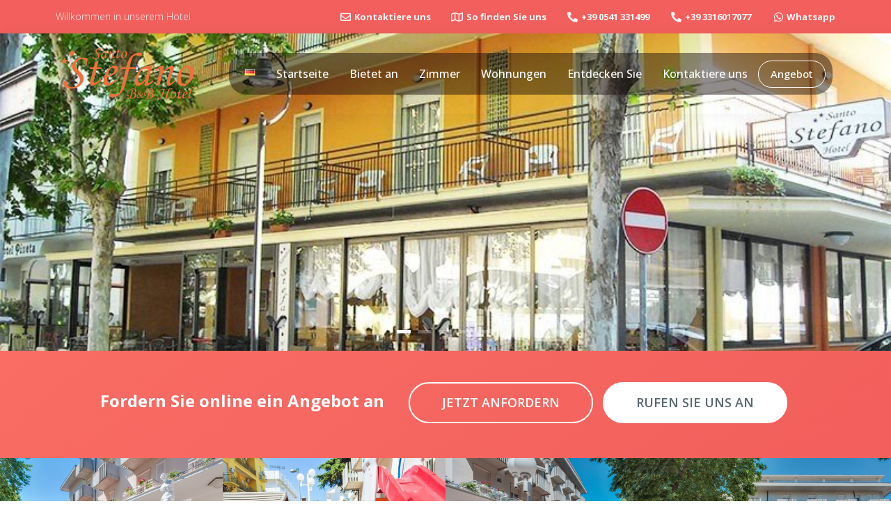

--- FILE ---
content_type: text/html; charset=UTF-8
request_url: https://albergosantostefano.it/de/startseite/
body_size: 24764
content:
<!DOCTYPE html>
<!--[if lt IE 7]>      <html class="no-js lt-ie9 lt-ie8 lt-ie7" dir="ltr" lang="de-DE"> <![endif]-->
<!--[if IE 7]>         <html class="no-js lt-ie9 lt-ie8" dir="ltr" lang="de-DE"> <![endif]-->
<!--[if IE 8]>         <html class="no-js lt-ie9" dir="ltr" lang="de-DE"> <![endif]-->
<!--[if gt IE 8]><!--> <html class="no-js" dir="ltr" lang="de-DE"> <!--<![endif]-->
<head>
<meta charset="UTF-8">
<meta name="viewport" content="width=device-width, initial-scale=1.0">
<link rel="alternate" type="application/rss+xml" title="Hotel Santo Stefano B&amp;B a Igea Marina Feed" href="https://albergosantostefano.it/de/startseite//feed/">
<link rel="preconnect" href="https://fonts.gstatic.com"/><title>Startseite - Hotel Santo Stefano B&amp;B a Igea Marina</title><link rel="preload" as="image" href="https://albergosantostefano.it/wp-content/uploads/2022/05/logo_santostefano.svg" />

<meta name="description" content="Fordern Sie online ein Angebot an JETZT ANFORDERN RUFEN SIE UNS AN Das Santo Stefano ist ein vollklimatisiertes Hotel in Igea Marina, in ruhiger Lage im Zentrum der Viale Ovidio, der Fußgängerzone von Igea Marina und nur wenige Schritte vom Meer entfernt. Das Flaggschiff ist... ...unsere Küche mit der romagnolischen Tradition und darüber hinaus im"/>
<meta name="robots" content="max-image-preview:large"/>
<link rel="canonical" href="https://albergosantostefano.it/de/startseite/"/>
<meta name="generator" content="All in One SEO (AIOSEO) 4.6.3"/>
<meta property="og:locale" content="de_DE"/>
<meta property="og:site_name" content="Hotel Santo Stefano B&amp;B a Igea Marina - a due passi dal mare"/>
<meta property="og:type" content="article"/>
<meta property="og:title" content="Startseite - Hotel Santo Stefano B&amp;B a Igea Marina"/>
<meta property="og:description" content="Fordern Sie online ein Angebot an JETZT ANFORDERN RUFEN SIE UNS AN Das Santo Stefano ist ein vollklimatisiertes Hotel in Igea Marina, in ruhiger Lage im Zentrum der Viale Ovidio, der Fußgängerzone von Igea Marina und nur wenige Schritte vom Meer entfernt. Das Flaggschiff ist... ...unsere Küche mit der romagnolischen Tradition und darüber hinaus im"/>
<meta property="og:url" content="https://albergosantostefano.it/de/startseite/"/>
<meta property="article:published_time" content="2024-02-12T13:47:56+00:00"/>
<meta property="article:modified_time" content="2024-05-27T05:32:55+00:00"/>
<meta name="twitter:card" content="summary_large_image"/>
<meta name="twitter:title" content="Startseite - Hotel Santo Stefano B&amp;B a Igea Marina"/>
<meta name="twitter:description" content="Fordern Sie online ein Angebot an JETZT ANFORDERN RUFEN SIE UNS AN Das Santo Stefano ist ein vollklimatisiertes Hotel in Igea Marina, in ruhiger Lage im Zentrum der Viale Ovidio, der Fußgängerzone von Igea Marina und nur wenige Schritte vom Meer entfernt. Das Flaggschiff ist... ...unsere Küche mit der romagnolischen Tradition und darüber hinaus im"/>
<script type="application/ld+json" class="aioseo-schema">{"@context":"https:\/\/schema.org","@graph":[{"@type":"BreadcrumbList","@id":"https:\/\/albergosantostefano.it\/de\/startseite\/#breadcrumblist","itemListElement":[{"@type":"ListItem","@id":"https:\/\/albergosantostefano.it\/#listItem","position":1,"name":"Zu Hause"}]},{"@type":"Organization","@id":"https:\/\/albergosantostefano.it\/#organization","name":"Hotel Garden a Igea Marina","url":"https:\/\/albergosantostefano.it\/","logo":{"@type":"ImageObject","url":2086,"@id":"https:\/\/albergosantostefano.it\/de\/startseite\/#organizationLogo"},"image":{"@id":"https:\/\/albergosantostefano.it\/de\/startseite\/#organizationLogo"}},{"@type":"WebPage","@id":"https:\/\/albergosantostefano.it\/de\/startseite\/#webpage","url":"https:\/\/albergosantostefano.it\/de\/startseite\/","name":"Startseite - Hotel Santo Stefano B&B a Igea Marina","description":"Fordern Sie online ein Angebot an JETZT ANFORDERN RUFEN SIE UNS AN Das Santo Stefano ist ein vollklimatisiertes Hotel in Igea Marina, in ruhiger Lage im Zentrum der Viale Ovidio, der Fu\u00dfg\u00e4ngerzone von Igea Marina und nur wenige Schritte vom Meer entfernt. Das Flaggschiff ist... ...unsere K\u00fcche mit der romagnolischen Tradition und dar\u00fcber hinaus im","inLanguage":"de-DE","isPartOf":{"@id":"https:\/\/albergosantostefano.it\/#website"},"breadcrumb":{"@id":"https:\/\/albergosantostefano.it\/de\/startseite\/#breadcrumblist"},"datePublished":"2024-02-12T13:47:56+00:00","dateModified":"2024-05-27T05:32:55+00:00"},{"@type":"WebSite","@id":"https:\/\/albergosantostefano.it\/#website","url":"https:\/\/albergosantostefano.it\/","name":"Hotel Garden a Igea Marina","description":"a due passi dal mare","inLanguage":"de-DE","publisher":{"@id":"https:\/\/albergosantostefano.it\/#organization"},"potentialAction":{"@type":"SearchAction","target":{"@type":"EntryPoint","urlTemplate":"https:\/\/albergosantostefano.it\/?s={search_term_string}"},"query-input":"required name=search_term_string"}}]}</script>

<link rel="alternate" href="https://albergosantostefano.it/" hreflang="it"/>
<link rel="alternate" href="https://albergosantostefano.it/de/startseite/" hreflang="de"/>
<link rel="alternate" href="https://albergosantostefano.it/fr/page-daccueil/" hreflang="fr"/>
<link rel="alternate" href="https://albergosantostefano.it/en/homepage/" hreflang="en"/>



<link rel="stylesheet" type="text/css" href="//albergosantostefano.it/wp-content/cache/speedycache/albergosantostefano.it/assets/6nkj2uf9/fd6bs.css" media="all"/>
<style id='classic-theme-styles-inline-css' type='text/css'>.wp-block-button__link{color:#fff;background-color:#32373c;border-radius:9999px;box-shadow:none;text-decoration:none;padding:calc(.667em + 2px) calc(1.333em + 2px);font-size:1.125em}.wp-block-file__button{background:#32373c;color:#fff;text-decoration:none}</style>
<style id='global-styles-inline-css' type='text/css'>body{--wp--preset--color--black:#000000;--wp--preset--color--cyan-bluish-gray:#abb8c3;--wp--preset--color--white:#ffffff;--wp--preset--color--pale-pink:#f78da7;--wp--preset--color--vivid-red:#cf2e2e;--wp--preset--color--luminous-vivid-orange:#ff6900;--wp--preset--color--luminous-vivid-amber:#fcb900;--wp--preset--color--light-green-cyan:#7bdcb5;--wp--preset--color--vivid-green-cyan:#00d084;--wp--preset--color--pale-cyan-blue:#8ed1fc;--wp--preset--color--vivid-cyan-blue:#0693e3;--wp--preset--color--vivid-purple:#9b51e0;--wp--preset--gradient--vivid-cyan-blue-to-vivid-purple:linear-gradient(135deg,rgba(6,147,227,1) 0%,rgb(155,81,224) 100%);--wp--preset--gradient--light-green-cyan-to-vivid-green-cyan:linear-gradient(135deg,rgb(122,220,180) 0%,rgb(0,208,130) 100%);--wp--preset--gradient--luminous-vivid-amber-to-luminous-vivid-orange:linear-gradient(135deg,rgba(252,185,0,1) 0%,rgba(255,105,0,1) 100%);--wp--preset--gradient--luminous-vivid-orange-to-vivid-red:linear-gradient(135deg,rgba(255,105,0,1) 0%,rgb(207,46,46) 100%);--wp--preset--gradient--very-light-gray-to-cyan-bluish-gray:linear-gradient(135deg,rgb(238,238,238) 0%,rgb(169,184,195) 100%);--wp--preset--gradient--cool-to-warm-spectrum:linear-gradient(135deg,rgb(74,234,220) 0%,rgb(151,120,209) 20%,rgb(207,42,186) 40%,rgb(238,44,130) 60%,rgb(251,105,98) 80%,rgb(254,248,76) 100%);--wp--preset--gradient--blush-light-purple:linear-gradient(135deg,rgb(255,206,236) 0%,rgb(152,150,240) 100%);--wp--preset--gradient--blush-bordeaux:linear-gradient(135deg,rgb(254,205,165) 0%,rgb(254,45,45) 50%,rgb(107,0,62) 100%);--wp--preset--gradient--luminous-dusk:linear-gradient(135deg,rgb(255,203,112) 0%,rgb(199,81,192) 50%,rgb(65,88,208) 100%);--wp--preset--gradient--pale-ocean:linear-gradient(135deg,rgb(255,245,203) 0%,rgb(182,227,212) 50%,rgb(51,167,181) 100%);--wp--preset--gradient--electric-grass:linear-gradient(135deg,rgb(202,248,128) 0%,rgb(113,206,126) 100%);--wp--preset--gradient--midnight:linear-gradient(135deg,rgb(2,3,129) 0%,rgb(40,116,252) 100%);--wp--preset--font-size--small:13px;--wp--preset--font-size--medium:20px;--wp--preset--font-size--large:36px;--wp--preset--font-size--x-large:42px;--wp--preset--spacing--20:0.44rem;--wp--preset--spacing--30:0.67rem;--wp--preset--spacing--40:1rem;--wp--preset--spacing--50:1.5rem;--wp--preset--spacing--60:2.25rem;--wp--preset--spacing--70:3.38rem;--wp--preset--spacing--80:5.06rem;--wp--preset--shadow--natural:6px 6px 9px rgba(0, 0, 0, 0.2);--wp--preset--shadow--deep:12px 12px 50px rgba(0, 0, 0, 0.4);--wp--preset--shadow--sharp:6px 6px 0px rgba(0, 0, 0, 0.2);--wp--preset--shadow--outlined:6px 6px 0px -3px rgba(255, 255, 255, 1), 6px 6px rgba(0, 0, 0, 1);--wp--preset--shadow--crisp:6px 6px 0px rgba(0, 0, 0, 1);}:where(.is-layout-flex){gap:0.5em;}:where(.is-layout-grid){gap:0.5em;}body .is-layout-flex{display:flex;}body .is-layout-flex{flex-wrap:wrap;align-items:center;}body .is-layout-flex > *{margin:0;}body .is-layout-grid{display:grid;}body .is-layout-grid > *{margin:0;}:where(.wp-block-columns.is-layout-flex){gap:2em;}:where(.wp-block-columns.is-layout-grid){gap:2em;}:where(.wp-block-post-template.is-layout-flex){gap:1.25em;}:where(.wp-block-post-template.is-layout-grid){gap:1.25em;}.has-black-color{color:var(--wp--preset--color--black) !important;}.has-cyan-bluish-gray-color{color:var(--wp--preset--color--cyan-bluish-gray) !important;}.has-white-color{color:var(--wp--preset--color--white) !important;}.has-pale-pink-color{color:var(--wp--preset--color--pale-pink) !important;}.has-vivid-red-color{color:var(--wp--preset--color--vivid-red) !important;}.has-luminous-vivid-orange-color{color:var(--wp--preset--color--luminous-vivid-orange) !important;}.has-luminous-vivid-amber-color{color:var(--wp--preset--color--luminous-vivid-amber) !important;}.has-light-green-cyan-color{color:var(--wp--preset--color--light-green-cyan) !important;}.has-vivid-green-cyan-color{color:var(--wp--preset--color--vivid-green-cyan) !important;}.has-pale-cyan-blue-color{color:var(--wp--preset--color--pale-cyan-blue) !important;}.has-vivid-cyan-blue-color{color:var(--wp--preset--color--vivid-cyan-blue) !important;}.has-vivid-purple-color{color:var(--wp--preset--color--vivid-purple) !important;}.has-black-background-color{background-color:var(--wp--preset--color--black) !important;}.has-cyan-bluish-gray-background-color{background-color:var(--wp--preset--color--cyan-bluish-gray) !important;}.has-white-background-color{background-color:var(--wp--preset--color--white) !important;}.has-pale-pink-background-color{background-color:var(--wp--preset--color--pale-pink) !important;}.has-vivid-red-background-color{background-color:var(--wp--preset--color--vivid-red) !important;}.has-luminous-vivid-orange-background-color{background-color:var(--wp--preset--color--luminous-vivid-orange) !important;}.has-luminous-vivid-amber-background-color{background-color:var(--wp--preset--color--luminous-vivid-amber) !important;}.has-light-green-cyan-background-color{background-color:var(--wp--preset--color--light-green-cyan) !important;}.has-vivid-green-cyan-background-color{background-color:var(--wp--preset--color--vivid-green-cyan) !important;}.has-pale-cyan-blue-background-color{background-color:var(--wp--preset--color--pale-cyan-blue) !important;}.has-vivid-cyan-blue-background-color{background-color:var(--wp--preset--color--vivid-cyan-blue) !important;}.has-vivid-purple-background-color{background-color:var(--wp--preset--color--vivid-purple) !important;}.has-black-border-color{border-color:var(--wp--preset--color--black) !important;}.has-cyan-bluish-gray-border-color{border-color:var(--wp--preset--color--cyan-bluish-gray) !important;}.has-white-border-color{border-color:var(--wp--preset--color--white) !important;}.has-pale-pink-border-color{border-color:var(--wp--preset--color--pale-pink) !important;}.has-vivid-red-border-color{border-color:var(--wp--preset--color--vivid-red) !important;}.has-luminous-vivid-orange-border-color{border-color:var(--wp--preset--color--luminous-vivid-orange) !important;}.has-luminous-vivid-amber-border-color{border-color:var(--wp--preset--color--luminous-vivid-amber) !important;}.has-light-green-cyan-border-color{border-color:var(--wp--preset--color--light-green-cyan) !important;}.has-vivid-green-cyan-border-color{border-color:var(--wp--preset--color--vivid-green-cyan) !important;}.has-pale-cyan-blue-border-color{border-color:var(--wp--preset--color--pale-cyan-blue) !important;}.has-vivid-cyan-blue-border-color{border-color:var(--wp--preset--color--vivid-cyan-blue) !important;}.has-vivid-purple-border-color{border-color:var(--wp--preset--color--vivid-purple) !important;}.has-vivid-cyan-blue-to-vivid-purple-gradient-background{background:var(--wp--preset--gradient--vivid-cyan-blue-to-vivid-purple) !important;}.has-light-green-cyan-to-vivid-green-cyan-gradient-background{background:var(--wp--preset--gradient--light-green-cyan-to-vivid-green-cyan) !important;}.has-luminous-vivid-amber-to-luminous-vivid-orange-gradient-background{background:var(--wp--preset--gradient--luminous-vivid-amber-to-luminous-vivid-orange) !important;}.has-luminous-vivid-orange-to-vivid-red-gradient-background{background:var(--wp--preset--gradient--luminous-vivid-orange-to-vivid-red) !important;}.has-very-light-gray-to-cyan-bluish-gray-gradient-background{background:var(--wp--preset--gradient--very-light-gray-to-cyan-bluish-gray) !important;}.has-cool-to-warm-spectrum-gradient-background{background:var(--wp--preset--gradient--cool-to-warm-spectrum) !important;}.has-blush-light-purple-gradient-background{background:var(--wp--preset--gradient--blush-light-purple) !important;}.has-blush-bordeaux-gradient-background{background:var(--wp--preset--gradient--blush-bordeaux) !important;}.has-luminous-dusk-gradient-background{background:var(--wp--preset--gradient--luminous-dusk) !important;}.has-pale-ocean-gradient-background{background:var(--wp--preset--gradient--pale-ocean) !important;}.has-electric-grass-gradient-background{background:var(--wp--preset--gradient--electric-grass) !important;}.has-midnight-gradient-background{background:var(--wp--preset--gradient--midnight) !important;}.has-small-font-size{font-size:var(--wp--preset--font-size--small) !important;}.has-medium-font-size{font-size:var(--wp--preset--font-size--medium) !important;}.has-large-font-size{font-size:var(--wp--preset--font-size--large) !important;}.has-x-large-font-size{font-size:var(--wp--preset--font-size--x-large) !important;} .wp-block-navigation a:where(:not(.wp-element-button)){color:inherit;}:where(.wp-block-post-template.is-layout-flex){gap:1.25em;}:where(.wp-block-post-template.is-layout-grid){gap:1.25em;}:where(.wp-block-columns.is-layout-flex){gap:2em;}:where(.wp-block-columns.is-layout-grid){gap:2em;} .wp-block-pullquote{font-size:1.5em;line-height:1.6;}</style>




<link rel="stylesheet" type="text/css" href="//albergosantostefano.it/wp-content/cache/speedycache/albergosantostefano.it/assets/k0gb6e7m/fd6bs.css" media="all"/>
<link rel='stylesheet' id='elementor-post-251-css' href='https://albergosantostefano.it/wp-content/uploads/elementor/css/post-251.css?ver=1716787103' type='text/css' media='all'/>


<link rel="stylesheet" type="text/css" href="//albergosantostefano.it/wp-content/cache/speedycache/albergosantostefano.it/assets/13ghph9i/fd6bs.css" media="all"/>
<link rel='stylesheet' id='elementor-post-983-css' href='https://albergosantostefano.it/wp-content/uploads/elementor/css/post-983.css?ver=1716820772' type='text/css' media='all'/>
<style id='themo-accommodation-search-results-inline-css' type='text/css'>.elementor-widget-themo-accommodation-search-results .mphb-empty-cart-message{display:none!important;}.elementor-widget-themo-accommodation-search-results .mphb-rooms-quantity{min-height:30px;height:auto;}.elementor-widget-themo-accommodation-search-results .mphb-rooms-quantity{padding:0 12px !important;color:#6c6c6c;border:1px solid #d3d3d3;border-radius:5px;height:30px;display:inline-block;width:auto;margin-right:1em;}</style>


<link rel="stylesheet" type="text/css" href="//albergosantostefano.it/wp-content/cache/speedycache/albergosantostefano.it/assets/jymy4cjn/fd6bs.css" media="all"/>
<link rel='stylesheet' id='elementor-post-1185-css' href='https://albergosantostefano.it/wp-content/uploads/elementor/css/post-1185.css?ver=1716787902' type='text/css' media='all'/>
<link rel='stylesheet' id='elementor-post-1156-css' href='https://albergosantostefano.it/wp-content/uploads/elementor/css/post-1156.css?ver=1716787902' type='text/css' media='all'/>
<link rel='stylesheet' id='elementor-post-138-css' href='https://albergosantostefano.it/wp-content/uploads/elementor/css/post-138.css?ver=1716787104' type='text/css' media='all'/>














<link rel="preconnect" href="https://fonts.gstatic.com/" crossorigin>
<link rel="https://api.w.org/" href="https://albergosantostefano.it/wp-json/"/><link rel="alternate" type="application/json" href="https://albergosantostefano.it/wp-json/wp/v2/pages/983"/><link rel="EditURI" type="application/rsd+xml" title="RSD" href="https://albergosantostefano.it/xmlrpc.php?rsd"/>
<meta name="generator" content="WordPress 6.5.3"/>
<link rel='shortlink' href='https://albergosantostefano.it/'/>
<link rel="alternate" type="application/json+oembed" href="https://albergosantostefano.it/wp-json/oembed/1.0/embed?url=https%3A%2F%2Falbergosantostefano.it%2Fde%2Fstartseite%2F"/>
<link rel="alternate" type="text/xml+oembed" href="https://albergosantostefano.it/wp-json/oembed/1.0/embed?url=https%3A%2F%2Falbergosantostefano.it%2Fde%2Fstartseite%2F&#038;format=xml"/>
<meta name="generator" content="Elementor 3.19.4; features: e_optimized_assets_loading, additional_custom_breakpoints, block_editor_assets_optimize, e_image_loading_optimization; settings: css_print_method-external, google_font-enabled, font_display-swap">
<link rel="icon" href="https://albergosantostefano.it/wp-content/uploads/2024/05/cropped-cropped-favicon-40x40.png" sizes="32x32"/>
<link rel="icon" href="https://albergosantostefano.it/wp-content/uploads/2024/05/cropped-cropped-favicon-300x300.png" sizes="192x192"/>
<link rel="apple-touch-icon" href="https://albergosantostefano.it/wp-content/uploads/2024/05/cropped-cropped-favicon-300x300.png"/>
<meta name="msapplication-TileImage" content="https://albergosantostefano.it/wp-content/uploads/2024/05/cropped-cropped-favicon-300x300.png"/>
<script data-speedycache-render="false">var speedycachell={s:[],osl:0,scroll:false,i:function(){speedycachell.ss();window.addEventListener('load',function(){let observer=new MutationObserver((mutations)=>{speedycachell.osl=speedycachell.s.length;speedycachell.ss();if(speedycachell.s.length > speedycachell.osl){speedycachell.ls(false);}});observer.observe(document.getElementsByTagName('html')[0],{childList:true,attributes:true,subtree:true,attributeFilter:["src"],attributeOldValue:false,characterDataOldValue:false});speedycachell.ls(true);});let js_events=['scroll','resize','click'];js_events.forEach((event)=>{window.addEventListener(event,function(){speedycachell.scroll=true;speedycachell.ls(false);});});},c:function(e,pageload){var w=document.documentElement.clientHeight || body.clientHeight;var n=0;if(pageload){n=0;}else{n=(w > 800) ? 800:200;n=speedycachell.scroll ? 800:n;}var er=e.getBoundingClientRect();var t=0;var p=e.parentNode ? e.parentNode:false;if(typeof p.getBoundingClientRect=='undefined'){var pr=false;}else{var pr=p.getBoundingClientRect();}if(er.x==0 && er.y==0){for(var i=0;i < 10;i++){if(p){if(pr.x==0 && pr.y==0){if(p.parentNode){p=p.parentNode;}if(typeof p.getBoundingClientRect=='undefined'){pr=false;}else{pr=p.getBoundingClientRect();}}else{t=pr.top;break;}}};}else{t=er.top;}if(w - t+n > 0){return true;}return false;},r:function(e,pageload){var s=this;var oc,ot;try{oc=e.getAttribute('data-speedycache-original-src');ot=e.getAttribute('data-speedycache-original-srcset');originalsizes=e.getAttribute('data-speedycache-original-sizes');if(s.c(e,pageload)){if(oc || ot){if(e.tagName=='DIV' || e.tagName=='A' || e.tagName=='SPAN'){e.style.backgroundImage='url('+oc+')';e.removeAttribute('data-speedycache-original-src');e.removeAttribute('data-speedycache-original-srcset');e.removeAttribute('onload');}else{if(oc){e.setAttribute('src',oc);}if(ot){e.setAttribute('srcset',ot);}if(originalsizes){e.setAttribute('sizes',originalsizes);}if(e.getAttribute('alt') && e.getAttribute('alt')=='blank'){e.removeAttribute('alt');}e.removeAttribute('data-speedycache-original-src');e.removeAttribute('data-speedycache-original-srcset');e.removeAttribute('data-speedycache-original-sizes');e.removeAttribute('onload');if(e.tagName=='IFRAME'){var y="https://www.youtube.com/embed/";if(navigator.userAgent.match(/\sEdge?\/\d/i)){e.setAttribute('src',e.getAttribute('src').replace(/.+\/main\/youtube\.html\#/,y));}e.onload=function(){if(typeof window.jQuery !='undefined'){if(jQuery.fn.fitVids){jQuery(e).parent().fitVids({customSelector:'iframe[src]'});}}var s=e.getAttribute('src').match(/main\/youtube\.html\#(.+)/);if(s){try{var i=e.contentDocument || e.contentWindow;if(i.location.href=='about:blank'){e.setAttribute('src',y+s[1]);}}catch(err){e.setAttribute('src',y+s[1]);}}}}}}else{if(e.tagName=='NOSCRIPT'){if(e.getAttribute('data-type')=='speedycache'){e.removeAttribute('data-type');e.after(e.textContent);}}}}}catch(error){console.log(error);console.log('==>',e);}},ss:function(){var i=[].slice.call(document.getElementsByTagName('img'));var f=[].slice.call(document.getElementsByTagName('iframe'));var d=[].slice.call(document.getElementsByTagName('div'));var a=[].slice.call(document.getElementsByTagName('a'));var s=[].slice.call(document.getElementsByTagName('span'));var n=[].slice.call(document.getElementsByTagName('noscript'));this.s=i.concat(f).concat(d).concat(a).concat(s).concat(n);},ls:function(pageload){var s=this;[].forEach.call(s.s,function(e,index){s.r(e,pageload);});}};document.addEventListener('DOMContentLoaded',function(){speedycachell.i();});</script>
</head>
<body class="home page-template-default page page-id-983 wp-custom-logo aloha-active ehf-header ehf-footer ehf-template-bellevuex ehf-stylesheet-bellevuex-child elementor-default elementor-kit-251 elementor-page elementor-page-983 th-sticky-header">
<header id="thhf-masthead-sticky" itemscope="itemscope" itemtype="https://schema.org/WPHeader">
<p class="main-title bhf-hidden" itemprop="headline"><a href="https://albergosantostefano.it" title="Hotel Santo Stefano B&amp;B a Igea Marina" rel="home">Hotel Santo Stefano B&amp;B a Igea Marina</a></p>
<div data-elementor-type="wp-post" data-elementor-id="138" class="elementor elementor-138">
<section class="elementor-section elementor-top-section elementor-element elementor-element-4d2150af elementor-hidden-desktop elementor-hidden-tablet elementor-hidden-mobile elementor-section-boxed elementor-section-height-default elementor-section-height-default" data-id="4d2150af" data-element_type="section" data-settings="{&quot;background_background&quot;:&quot;classic&quot;}">
<div class="elementor-container elementor-column-gap-default">
<div class="elementor-column elementor-col-50 elementor-top-column elementor-element elementor-element-a82c0ab elementor-hidden-tablet elementor-hidden-mobile" data-id="a82c0ab" data-element_type="column">
<div class="elementor-widget-wrap elementor-element-populated">
<div class="elementor-element elementor-element-7068d47f elementor-widget__width-auto elementor-widget elementor-widget-heading" data-id="7068d47f" data-element_type="widget" data-widget_type="heading.default">
<div class="elementor-widget-container"> <p class="elementor-heading-title elementor-size-default">Welcome to Rustic!</p></div></div></div></div><div class="elementor-column elementor-col-50 elementor-top-column elementor-element elementor-element-7e80851f" data-id="7e80851f" data-element_type="column">
<div class="elementor-widget-wrap elementor-element-populated">
<div class="elementor-element elementor-element-48c9c02b elementor-icon-list--layout-inline elementor-align-right elementor-tablet-align-center elementor-list-item-link-full_width elementor-widget elementor-widget-icon-list" data-id="48c9c02b" data-element_type="widget" data-widget_type="icon-list.default">
<div class="elementor-widget-container"> <ul class="elementor-icon-list-items elementor-inline-items"> <li class="elementor-icon-list-item elementor-inline-item"> <a href="#"> <span class="elementor-icon-list-icon"> <i aria-hidden="true" class="far fa-envelope"></i></span> <span class="elementor-icon-list-text">Contact Us</span></a></li> <li class="elementor-icon-list-item elementor-inline-item"> <a href="#"> <span class="elementor-icon-list-icon"> <i aria-hidden="true" class="far fa-map"></i></span> <span class="elementor-icon-list-text">How to Find Us</span></a></li> <li class="elementor-icon-list-item elementor-inline-item"> <a href="tel:888-222-3456"> <span class="elementor-icon-list-icon"> <i aria-hidden="true" class="fas fa-phone-alt"></i></span> <span class="elementor-icon-list-text">888-222-3456</span></a></li> <li class="elementor-icon-list-item elementor-inline-item"> <a href="#"> <span class="elementor-icon-list-icon"> <i aria-hidden="true" class="fab fa-twitter"></i></span> <span class="elementor-icon-list-text"></span></a></li></ul></div></div></div></div></div></section>
<section class="elementor-section elementor-top-section elementor-element elementor-element-33e80da5 elementor-section-boxed elementor-section-height-default elementor-section-height-default" data-id="33e80da5" data-element_type="section" data-settings="{&quot;background_background&quot;:&quot;classic&quot;}">
<div class="elementor-container elementor-column-gap-default">
<div class="elementor-column elementor-col-33 elementor-top-column elementor-element elementor-element-25baf7d9" data-id="25baf7d9" data-element_type="column">
<div class="elementor-widget-wrap elementor-element-populated">
<div class="elementor-element elementor-element-8c1610a elementor-hidden-tablet elementor-hidden-mobile elementor-widget elementor-widget-thhf-site-logo" data-id="8c1610a" data-element_type="widget" data-settings="{&quot;width&quot;:{&quot;unit&quot;:&quot;px&quot;,&quot;size&quot;:100,&quot;sizes&quot;:[]},&quot;width_tablet&quot;:{&quot;unit&quot;:&quot;px&quot;,&quot;size&quot;:&quot;&quot;,&quot;sizes&quot;:[]},&quot;width_mobile&quot;:{&quot;unit&quot;:&quot;px&quot;,&quot;size&quot;:&quot;&quot;,&quot;sizes&quot;:[]},&quot;space&quot;:{&quot;unit&quot;:&quot;%&quot;,&quot;size&quot;:&quot;&quot;,&quot;sizes&quot;:[]},&quot;space_tablet&quot;:{&quot;unit&quot;:&quot;%&quot;,&quot;size&quot;:&quot;&quot;,&quot;sizes&quot;:[]},&quot;space_mobile&quot;:{&quot;unit&quot;:&quot;%&quot;,&quot;size&quot;:&quot;&quot;,&quot;sizes&quot;:[]},&quot;image_border_radius&quot;:{&quot;unit&quot;:&quot;px&quot;,&quot;top&quot;:&quot;&quot;,&quot;right&quot;:&quot;&quot;,&quot;bottom&quot;:&quot;&quot;,&quot;left&quot;:&quot;&quot;,&quot;isLinked&quot;:true},&quot;image_border_radius_tablet&quot;:{&quot;unit&quot;:&quot;px&quot;,&quot;top&quot;:&quot;&quot;,&quot;right&quot;:&quot;&quot;,&quot;bottom&quot;:&quot;&quot;,&quot;left&quot;:&quot;&quot;,&quot;isLinked&quot;:true},&quot;image_border_radius_mobile&quot;:{&quot;unit&quot;:&quot;px&quot;,&quot;top&quot;:&quot;&quot;,&quot;right&quot;:&quot;&quot;,&quot;bottom&quot;:&quot;&quot;,&quot;left&quot;:&quot;&quot;,&quot;isLinked&quot;:true},&quot;caption_padding&quot;:{&quot;unit&quot;:&quot;px&quot;,&quot;top&quot;:&quot;&quot;,&quot;right&quot;:&quot;&quot;,&quot;bottom&quot;:&quot;&quot;,&quot;left&quot;:&quot;&quot;,&quot;isLinked&quot;:true},&quot;caption_padding_tablet&quot;:{&quot;unit&quot;:&quot;px&quot;,&quot;top&quot;:&quot;&quot;,&quot;right&quot;:&quot;&quot;,&quot;bottom&quot;:&quot;&quot;,&quot;left&quot;:&quot;&quot;,&quot;isLinked&quot;:true},&quot;caption_padding_mobile&quot;:{&quot;unit&quot;:&quot;px&quot;,&quot;top&quot;:&quot;&quot;,&quot;right&quot;:&quot;&quot;,&quot;bottom&quot;:&quot;&quot;,&quot;left&quot;:&quot;&quot;,&quot;isLinked&quot;:true},&quot;caption_space&quot;:{&quot;unit&quot;:&quot;px&quot;,&quot;size&quot;:0,&quot;sizes&quot;:[]},&quot;caption_space_tablet&quot;:{&quot;unit&quot;:&quot;px&quot;,&quot;size&quot;:&quot;&quot;,&quot;sizes&quot;:[]},&quot;caption_space_mobile&quot;:{&quot;unit&quot;:&quot;px&quot;,&quot;size&quot;:&quot;&quot;,&quot;sizes&quot;:[]}}" data-widget_type="thhf-site-logo.default">
<div class="elementor-widget-container">
<div class="hfe-site-logo">
<a data-elementor-open-lightbox="" class='elementor-clickable' href="https://albergosantostefano.it">
<div class="hfe-site-logo-set">           
<div class="hfe-site-logo-container"> <img fetchpriority="high" loading="eager" decoding="async"  class="hfe-site-logo-img elementor-animation-" src="https://albergosantostefano.it/wp-content/uploads/2022/05/logo_santostefano.svg" alt="logo_santostefano"/></div></div></a></div></div></div><div class="elementor-element elementor-element-6e1fcd6 elementor-hidden-desktop elementor-widget elementor-widget-thhf-site-logo" data-id="6e1fcd6" data-element_type="widget" data-settings="{&quot;width&quot;:{&quot;unit&quot;:&quot;px&quot;,&quot;size&quot;:100,&quot;sizes&quot;:[]},&quot;width_tablet&quot;:{&quot;unit&quot;:&quot;px&quot;,&quot;size&quot;:&quot;&quot;,&quot;sizes&quot;:[]},&quot;width_mobile&quot;:{&quot;unit&quot;:&quot;px&quot;,&quot;size&quot;:&quot;&quot;,&quot;sizes&quot;:[]},&quot;space&quot;:{&quot;unit&quot;:&quot;%&quot;,&quot;size&quot;:&quot;&quot;,&quot;sizes&quot;:[]},&quot;space_tablet&quot;:{&quot;unit&quot;:&quot;%&quot;,&quot;size&quot;:&quot;&quot;,&quot;sizes&quot;:[]},&quot;space_mobile&quot;:{&quot;unit&quot;:&quot;%&quot;,&quot;size&quot;:&quot;&quot;,&quot;sizes&quot;:[]},&quot;image_border_radius&quot;:{&quot;unit&quot;:&quot;px&quot;,&quot;top&quot;:&quot;&quot;,&quot;right&quot;:&quot;&quot;,&quot;bottom&quot;:&quot;&quot;,&quot;left&quot;:&quot;&quot;,&quot;isLinked&quot;:true},&quot;image_border_radius_tablet&quot;:{&quot;unit&quot;:&quot;px&quot;,&quot;top&quot;:&quot;&quot;,&quot;right&quot;:&quot;&quot;,&quot;bottom&quot;:&quot;&quot;,&quot;left&quot;:&quot;&quot;,&quot;isLinked&quot;:true},&quot;image_border_radius_mobile&quot;:{&quot;unit&quot;:&quot;px&quot;,&quot;top&quot;:&quot;&quot;,&quot;right&quot;:&quot;&quot;,&quot;bottom&quot;:&quot;&quot;,&quot;left&quot;:&quot;&quot;,&quot;isLinked&quot;:true},&quot;caption_padding&quot;:{&quot;unit&quot;:&quot;px&quot;,&quot;top&quot;:&quot;&quot;,&quot;right&quot;:&quot;&quot;,&quot;bottom&quot;:&quot;&quot;,&quot;left&quot;:&quot;&quot;,&quot;isLinked&quot;:true},&quot;caption_padding_tablet&quot;:{&quot;unit&quot;:&quot;px&quot;,&quot;top&quot;:&quot;&quot;,&quot;right&quot;:&quot;&quot;,&quot;bottom&quot;:&quot;&quot;,&quot;left&quot;:&quot;&quot;,&quot;isLinked&quot;:true},&quot;caption_padding_mobile&quot;:{&quot;unit&quot;:&quot;px&quot;,&quot;top&quot;:&quot;&quot;,&quot;right&quot;:&quot;&quot;,&quot;bottom&quot;:&quot;&quot;,&quot;left&quot;:&quot;&quot;,&quot;isLinked&quot;:true},&quot;caption_space&quot;:{&quot;unit&quot;:&quot;px&quot;,&quot;size&quot;:0,&quot;sizes&quot;:[]},&quot;caption_space_tablet&quot;:{&quot;unit&quot;:&quot;px&quot;,&quot;size&quot;:&quot;&quot;,&quot;sizes&quot;:[]},&quot;caption_space_mobile&quot;:{&quot;unit&quot;:&quot;px&quot;,&quot;size&quot;:&quot;&quot;,&quot;sizes&quot;:[]}}" data-widget_type="thhf-site-logo.default">
<div class="elementor-widget-container">
<div class="hfe-site-logo">
<a data-elementor-open-lightbox="" class='elementor-clickable' href="https://albergosantostefano.it">
<div class="hfe-site-logo-set">           
<div class="hfe-site-logo-container"> <img fetchpriority="high" loading="eager" decoding="async"  class="hfe-site-logo-img elementor-animation-" src="https://albergosantostefano.it/wp-content/uploads/2022/05/logo_santostefano.svg" alt="logo_santostefano"/></div></div></a></div></div></div></div></div><div class="elementor-column elementor-col-66 elementor-top-column elementor-element elementor-element-68d22061" data-id="68d22061" data-element_type="column">
<div class="elementor-widget-wrap elementor-element-populated">
<div class="elementor-element elementor-element-28f1d6b elementor-widget__width-auto elementor-hidden-desktop elementor-view-default elementor-widget elementor-widget-icon" data-id="28f1d6b" data-element_type="widget" data-widget_type="icon.default">
<div class="elementor-widget-container">
<div class="elementor-icon-wrapper"> <a class="elementor-icon" href="/contattaci" target="_blank"> <svg xmlns="http://www.w3.org/2000/svg" width="800px" height="800px" viewBox="0 0 24 24" fill="none"><g id="SVGRepo_bgCarrier" stroke-width="0"></g><g id="SVGRepo_tracerCarrier" stroke-linecap="round" stroke-linejoin="round"></g><g id="SVGRepo_iconCarrier"><path fill-rule="evenodd" clip-rule="evenodd" d="M3.28397 12.1083C3.70912 7.22201 8.02178 3.25 12.8523 3.25C15.6636 3.25 17.6986 4.16965 18.981 5.56536C20.2618 6.95924 20.9197 8.9663 20.7125 11.3964C20.2611 14.8772 18.8615 15.8252 18.1958 15.9697C17.8355 16.0479 17.5754 15.9487 17.4329 15.8262C17.3056 15.7167 17.189 15.521 17.2378 15.1744L18.2721 7.4174C18.3451 6.86996 17.9605 6.367 17.413 6.29401L16.9174 6.22792C16.37 6.15493 15.867 6.53955 15.794 7.08699L15.7793 7.19766C15.2714 6.70421 14.6546 6.30909 13.9342 6.05059C10.8495 4.94365 7.58806 6.96619 6.43793 10.0817C5.28638 13.201 6.4685 16.8379 9.56582 17.9494C11.5253 18.6525 13.556 18.093 15.0716 16.7926C15.2517 17.1454 15.4986 17.46 15.8028 17.7217C16.5881 18.3969 17.6641 18.6433 18.7261 18.4128C20.9033 17.9402 22.6878 15.6574 23.1955 11.6887C23.1976 11.6722 23.1994 11.6557 23.2008 11.6392C23.4647 8.62581 22.6623 5.87667 20.8219 3.87384C18.9789 1.86813 16.2234 0.75 12.8523 0.75C6.70601 0.75 1.32927 5.73254 0.79338 11.8917C0.250578 18.1302 4.86475 23.25 11.1008 23.25C13.0255 23.25 14.2577 23.0912 16.0641 22.3275L16.2943 22.2301C16.803 22.015 17.0411 21.4283 16.826 20.9196L16.6313 20.4591C16.4162 19.9504 15.8295 19.7124 15.3208 19.9275L15.0905 20.0248C13.6716 20.6247 12.7897 20.75 11.1008 20.75C6.35995 20.75 2.86574 16.9152 3.28397 12.1083ZM8.78321 10.9475C9.57932 8.79101 11.6022 7.86986 13.0898 8.40367C14.5648 8.93296 15.5115 10.8999 14.7168 13.0525C13.9207 15.209 11.8978 16.1301 10.4102 15.5963C8.93524 15.067 7.98852 13.1001 8.78321 10.9475Z" fill="#e8bd21"></path></g></svg></a></div></div></div><div class="elementor-element elementor-element-1015cb0 elementor-widget__width-auto elementor-hidden-desktop elementor-view-default elementor-widget elementor-widget-icon" data-id="1015cb0" data-element_type="widget" data-widget_type="icon.default">
<div class="elementor-widget-container">
<div class="elementor-icon-wrapper"> <a class="elementor-icon" href="/preventivo" target="_blank"> <svg xmlns:rdf="http://www.w3.org/1999/02/22-rdf-syntax-ns#" xmlns="http://www.w3.org/2000/svg" xmlns:cc="http://creativecommons.org/ns#" xmlns:dc="http://purl.org/dc/elements/1.1/" width="800px" height="800px" viewBox="0 0 24 24"><g transform="translate(0 -1028.4)"><path d="m5 1032.4c-1.1046 0-2 0.9-2 2v14c0 1.1 0.8954 2 2 2h6 2 6c1.105 0 2-0.9 2-2v-14c0-1.1-0.895-2-2-2h-6-2-6z" fill="#bdc3c7"></path><path d="m5 3c-1.1046 0-2 0.8954-2 2v14c0 1.105 0.8954 2 2 2h6 2 6c1.105 0 2-0.895 2-2v-14c0-1.1046-0.895-2-2-2h-6-2-6z" transform="translate(0 1028.4)" fill="#ecf0f1"></path><path d="m5 3c-1.1046 0-2 0.8954-2 2v3 1h18v-1-3c0-1.1046-0.895-2-2-2h-6-2-6z" transform="translate(0 1028.4)" fill="#e74c3c"></path><path d="m7 5.5a1.5 1.5 0 1 1 -3 0 1.5 1.5 0 1 1 3 0z" transform="translate(.5 1028.4)" fill="#c0392b"></path><path d="m7 5.5a1.5 1.5 0 1 1 -3 0 1.5 1.5 0 1 1 3 0z" transform="translate(12.5 1028.4)" fill="#c0392b"></path><g fill="#bdc3c7"><path d="m5 1039.4v2h2v-2h-2zm3 0v2h2v-2h-2zm3 0v2h2v-2h-2zm3 0v2h2v-2h-2zm3 0v2h2v-2h-2z"></path><path d="m5 1042.4v2h2v-2h-2zm3 0v2h2v-2h-2zm3 0v2h2v-2h-2zm3 0v2h2v-2h-2zm3 0v2h2v-2h-2z"></path><path d="m5 1045.4v2h2v-2h-2zm3 0v2h2v-2h-2zm3 0v2h2v-2h-2zm3 0v2h2v-2h-2zm3 0v2h2v-2h-2z"></path></g><path d="m24 12a12 12 0 1 1 -24 0 12 12 0 1 1 24 0z" transform="matrix(.42014 0 0 .42014 13.458 1041.8)" fill="#34495e"></path><path d="m18.5 1041.8c-3.038 0-5.5 2.5-5.5 5.5h0.917c0-2.5 2.052-4.6 4.583-4.6s4.583 2.1 4.583 4.6h0.917c0-3-2.462-5.5-5.5-5.5z" fill="#2c3e50"></path><path d="m18.958 1046.4v0.9h0.459 2.75c0.253 0 0.458-0.2 0.458-0.4 0-0.3-0.205-0.5-0.458-0.5h-2.75-0.459z" fill="#bdc3c7"></path><path d="m18.5 1043.7c-0.253 0-0.458 0.2-0.458 0.4v1.8 0.5h0.916v-0.5-1.8c0-0.2-0.205-0.4-0.458-0.4z" fill="#bdc3c7"></path><rect transform="rotate(-45)" height=".45833" width="3.2083" y="753.12" x="-730.83" fill="#c0392b"></rect><path d="m18.5 1045.9c-0.506 0-0.917 0.5-0.917 1s0.411 0.9 0.917 0.9 0.917-0.4 0.917-0.9-0.411-1-0.917-1zm0 0.5c0.253 0 0.458 0.2 0.458 0.5 0 0.2-0.205 0.4-0.458 0.4s-0.458-0.2-0.458-0.4c0-0.3 0.205-0.5 0.458-0.5z" fill="#bdc3c7"></path><path d="m18.5 1041.4c-3.038 0-5.5 2.4-5.5 5.5 0 3 2.462 5.5 5.5 5.5s5.5-2.5 5.5-5.5c0-3.1-2.462-5.5-5.5-5.5zm0 0.9c2.531 0 4.583 2 4.583 4.6 0 2.5-2.052 4.5-4.583 4.5s-4.583-2-4.583-4.5c0-2.6 2.052-4.6 4.583-4.6z" fill="#95a5a6"></path><path d="m13 12a1 1 0 1 1 -2 0 1 1 0 1 1 2 0z" transform="matrix(.45833 0 0 .45833 13 1041.4)" fill="#2c3e50"></path><path d="m19.293 1046.4c0.078 0.1 0.129 0.3 0.129 0.5 0 0.1-0.051 0.3-0.129 0.4h0.129 0.372c0.052-0.1 0.086-0.3 0.086-0.4 0-0.2-0.034-0.4-0.086-0.5h-0.372-0.129z" fill="#95a5a6"></path><path d="m6 1c-0.5523 0-1 0.4477-1 1v3c0 0.5523 0.4477 1 1 1s1-0.4477 1-1v-3c0-0.5523-0.4477-1-1-1zm12 0c-0.552 0-1 0.4477-1 1v3c0 0.5523 0.448 1 1 1s1-0.4477 1-1v-3c0-0.5523-0.448-1-1-1z" transform="translate(0 1028.4)" fill="#95a5a6"></path><path d="m6 1029.4c-0.5523 0-1 0.4-1 1v2h2v-2c0-0.6-0.4477-1-1-1zm12 0c-0.552 0-1 0.4-1 1v2h2v-2c0-0.6-0.448-1-1-1z" fill="#bdc3c7"></path></g></svg></a></div></div></div><div class="elementor-element elementor-element-6dde4c6 elementor-widget__width-auto elementor-hidden-desktop elementor-view-default elementor-widget elementor-widget-icon" data-id="6dde4c6" data-element_type="widget" data-widget_type="icon.default">
<div class="elementor-widget-container">
<div class="elementor-icon-wrapper"> <a class="elementor-icon" href="https://api.whatsapp.com/send?phone=393316017077" target="_blank"> <svg xmlns="http://www.w3.org/2000/svg" xmlns:xlink="http://www.w3.org/1999/xlink" width="800px" height="800px" viewBox="0 0 48 48"><title>Whatsapp-color</title><link rel="preload" as="image" href="https://albergosantostefano.it/wp-content/uploads/2022/05/logo_santostefano.svg" /><desc>Created with Sketch.</desc><defs></defs><g id="Icons" stroke="none" stroke-width="1" fill="none" fill-rule="evenodd"><g id="Color-" transform="translate(-700.000000, -360.000000)" fill="#67C15E"><path d="M723.993033,360 C710.762252,360 700,370.765287 700,383.999801 C700,389.248451 701.692661,394.116025 704.570026,398.066947 L701.579605,406.983798 L710.804449,404.035539 C714.598605,406.546975 719.126434,408 724.006967,408 C737.237748,408 748,397.234315 748,384.000199 C748,370.765685 737.237748,360.000398 724.006967,360.000398 L723.993033,360.000398 L723.993033,360 Z M717.29285,372.190836 C716.827488,371.07628 716.474784,371.034071 715.769774,371.005401 C715.529728,370.991464 715.262214,370.977527 714.96564,370.977527 C714.04845,370.977527 713.089462,371.245514 712.511043,371.838033 C711.806033,372.557577 710.056843,374.23638 710.056843,377.679202 C710.056843,381.122023 712.567571,384.451756 712.905944,384.917648 C713.258648,385.382743 717.800808,392.55031 724.853297,395.471492 C730.368379,397.757149 732.00491,397.545307 733.260074,397.27732 C735.093658,396.882308 737.393002,395.527239 737.971421,393.891043 C738.54984,392.25405 738.54984,390.857171 738.380255,390.560912 C738.211068,390.264652 737.745308,390.095816 737.040298,389.742615 C736.335288,389.389811 732.90737,387.696673 732.25849,387.470894 C731.623543,387.231179 731.017259,387.315995 730.537963,387.99333 C729.860819,388.938653 729.198006,389.89831 728.661785,390.476494 C728.238619,390.928051 727.547144,390.984595 726.969123,390.744481 C726.193254,390.420348 724.021298,389.657798 721.340985,387.273388 C719.267356,385.42535 717.856938,383.125756 717.448104,382.434484 C717.038871,381.729275 717.405907,381.319529 717.729948,380.938852 C718.082653,380.501232 718.421026,380.191036 718.77373,379.781688 C719.126434,379.372738 719.323884,379.160897 719.549599,378.681068 C719.789645,378.215575 719.62006,377.735746 719.450874,377.382942 C719.281687,377.030139 717.871269,373.587317 717.29285,372.190836 Z" id="Whatsapp"></path></g></g></svg></a></div></div></div><div class="elementor-element elementor-element-cef21dd elementor-widget__width-auto elementor-hidden-desktop elementor-view-default elementor-widget elementor-widget-icon" data-id="cef21dd" data-element_type="widget" data-widget_type="icon.default">
<div class="elementor-widget-container">
<div class="elementor-icon-wrapper"> <a class="elementor-icon" href="tel:+393316017077"> <svg xmlns="http://www.w3.org/2000/svg" width="800px" height="800px" viewBox="0 0 24 24" fill="none"><g id="SVGRepo_bgCarrier" stroke-width="0"></g><g id="SVGRepo_tracerCarrier" stroke-linecap="round" stroke-linejoin="round"></g><g id="SVGRepo_iconCarrier"><path d="M3 5.5C3 14.0604 9.93959 21 18.5 21C18.8862 21 19.2691 20.9859 19.6483 20.9581C20.0834 20.9262 20.3009 20.9103 20.499 20.7963C20.663 20.7019 20.8185 20.5345 20.9007 20.364C21 20.1582 21 19.9181 21 19.438V16.6207C21 16.2169 21 16.015 20.9335 15.842C20.8749 15.6891 20.7795 15.553 20.6559 15.4456C20.516 15.324 20.3262 15.255 19.9468 15.117L16.74 13.9509C16.2985 13.7904 16.0777 13.7101 15.8683 13.7237C15.6836 13.7357 15.5059 13.7988 15.3549 13.9058C15.1837 14.0271 15.0629 14.2285 14.8212 14.6314L14 16C11.3501 14.7999 9.2019 12.6489 8 10L9.36863 9.17882C9.77145 8.93713 9.97286 8.81628 10.0942 8.64506C10.2012 8.49408 10.2643 8.31637 10.2763 8.1317C10.2899 7.92227 10.2096 7.70153 10.0491 7.26005L8.88299 4.05321C8.745 3.67376 8.67601 3.48403 8.55442 3.3441C8.44701 3.22049 8.31089 3.12515 8.15802 3.06645C7.98496 3 7.78308 3 7.37932 3H4.56201C4.08188 3 3.84181 3 3.63598 3.09925C3.4655 3.18146 3.29814 3.33701 3.2037 3.50103C3.08968 3.69907 3.07375 3.91662 3.04189 4.35173C3.01413 4.73086 3 5.11378 3 5.5Z" stroke="#ffffff" stroke-width="2" stroke-linecap="round" stroke-linejoin="round"></path></g></svg></a></div></div></div><div class="elementor-element elementor-element-18cedbe9 hfe-submenu-icon-classic elementor-widget__width-auto elementor-widget-tablet__width-initial hfe-submenu-animation-none hfe-link-redirect-child hfe-nav-menu__breakpoint-tablet elementor-widget elementor-widget-thhf-navigation-menu" data-id="18cedbe9" data-element_type="widget" data-settings="{&quot;toggle_size_tablet&quot;:{&quot;unit&quot;:&quot;px&quot;,&quot;size&quot;:23,&quot;sizes&quot;:[]},&quot;toggle_border_width_tablet&quot;:{&quot;unit&quot;:&quot;px&quot;,&quot;size&quot;:0,&quot;sizes&quot;:[]},&quot;toggle_border_radius_tablet&quot;:{&quot;unit&quot;:&quot;px&quot;,&quot;size&quot;:0,&quot;sizes&quot;:[]},&quot;padding_vertical_dropdown_item&quot;:{&quot;unit&quot;:&quot;px&quot;,&quot;size&quot;:11,&quot;sizes&quot;:[]},&quot;padding&quot;:{&quot;unit&quot;:&quot;px&quot;,&quot;top&quot;:&quot;11&quot;,&quot;right&quot;:&quot;17&quot;,&quot;bottom&quot;:&quot;11&quot;,&quot;left&quot;:&quot;17&quot;,&quot;isLinked&quot;:false},&quot;toggle_size_mobile&quot;:{&quot;unit&quot;:&quot;px&quot;,&quot;size&quot;:23,&quot;sizes&quot;:[]},&quot;toggle_border_radius_mobile&quot;:{&quot;unit&quot;:&quot;px&quot;,&quot;size&quot;:0,&quot;sizes&quot;:[]},&quot;padding_horizontal_dropdown_item&quot;:{&quot;unit&quot;:&quot;px&quot;,&quot;size&quot;:22,&quot;sizes&quot;:[]},&quot;padding_horizontal_dropdown_item_tablet&quot;:{&quot;unit&quot;:&quot;px&quot;,&quot;size&quot;:30,&quot;sizes&quot;:[]},&quot;toggle_size&quot;:{&quot;unit&quot;:&quot;px&quot;,&quot;size&quot;:23,&quot;sizes&quot;:[]},&quot;padding_horizontal_menu_item&quot;:{&quot;unit&quot;:&quot;px&quot;,&quot;size&quot;:10,&quot;sizes&quot;:[]},&quot;menu_space_between&quot;:{&quot;unit&quot;:&quot;px&quot;,&quot;size&quot;:0,&quot;sizes&quot;:[]},&quot;padding_horizontal_menu_item_tablet&quot;:{&quot;unit&quot;:&quot;px&quot;,&quot;size&quot;:&quot;&quot;,&quot;sizes&quot;:[]},&quot;padding_horizontal_menu_item_mobile&quot;:{&quot;unit&quot;:&quot;px&quot;,&quot;size&quot;:&quot;&quot;,&quot;sizes&quot;:[]},&quot;padding_vertical_menu_item&quot;:{&quot;unit&quot;:&quot;px&quot;,&quot;size&quot;:15,&quot;sizes&quot;:[]},&quot;padding_vertical_menu_item_tablet&quot;:{&quot;unit&quot;:&quot;px&quot;,&quot;size&quot;:&quot;&quot;,&quot;sizes&quot;:[]},&quot;padding_vertical_menu_item_mobile&quot;:{&quot;unit&quot;:&quot;px&quot;,&quot;size&quot;:&quot;&quot;,&quot;sizes&quot;:[]},&quot;menu_space_between_tablet&quot;:{&quot;unit&quot;:&quot;px&quot;,&quot;size&quot;:&quot;&quot;,&quot;sizes&quot;:[]},&quot;menu_space_between_mobile&quot;:{&quot;unit&quot;:&quot;px&quot;,&quot;size&quot;:&quot;&quot;,&quot;sizes&quot;:[]},&quot;menu_row_space&quot;:{&quot;unit&quot;:&quot;px&quot;,&quot;size&quot;:&quot;&quot;,&quot;sizes&quot;:[]},&quot;menu_row_space_tablet&quot;:{&quot;unit&quot;:&quot;px&quot;,&quot;size&quot;:&quot;&quot;,&quot;sizes&quot;:[]},&quot;menu_row_space_mobile&quot;:{&quot;unit&quot;:&quot;px&quot;,&quot;size&quot;:&quot;&quot;,&quot;sizes&quot;:[]},&quot;dropdown_border_radius&quot;:{&quot;unit&quot;:&quot;px&quot;,&quot;top&quot;:&quot;&quot;,&quot;right&quot;:&quot;&quot;,&quot;bottom&quot;:&quot;&quot;,&quot;left&quot;:&quot;&quot;,&quot;isLinked&quot;:true},&quot;dropdown_border_radius_tablet&quot;:{&quot;unit&quot;:&quot;px&quot;,&quot;top&quot;:&quot;&quot;,&quot;right&quot;:&quot;&quot;,&quot;bottom&quot;:&quot;&quot;,&quot;left&quot;:&quot;&quot;,&quot;isLinked&quot;:true},&quot;dropdown_border_radius_mobile&quot;:{&quot;unit&quot;:&quot;px&quot;,&quot;top&quot;:&quot;&quot;,&quot;right&quot;:&quot;&quot;,&quot;bottom&quot;:&quot;&quot;,&quot;left&quot;:&quot;&quot;,&quot;isLinked&quot;:true},&quot;width_dropdown_item&quot;:{&quot;unit&quot;:&quot;px&quot;,&quot;size&quot;:&quot;220&quot;,&quot;sizes&quot;:[]},&quot;width_dropdown_item_tablet&quot;:{&quot;unit&quot;:&quot;px&quot;,&quot;size&quot;:&quot;&quot;,&quot;sizes&quot;:[]},&quot;width_dropdown_item_mobile&quot;:{&quot;unit&quot;:&quot;px&quot;,&quot;size&quot;:&quot;&quot;,&quot;sizes&quot;:[]},&quot;padding_horizontal_dropdown_item_mobile&quot;:{&quot;unit&quot;:&quot;px&quot;,&quot;size&quot;:&quot;&quot;,&quot;sizes&quot;:[]},&quot;padding_vertical_dropdown_item_tablet&quot;:{&quot;unit&quot;:&quot;px&quot;,&quot;size&quot;:&quot;&quot;,&quot;sizes&quot;:[]},&quot;padding_vertical_dropdown_item_mobile&quot;:{&quot;unit&quot;:&quot;px&quot;,&quot;size&quot;:&quot;&quot;,&quot;sizes&quot;:[]},&quot;distance_from_menu&quot;:{&quot;unit&quot;:&quot;px&quot;,&quot;size&quot;:&quot;&quot;,&quot;sizes&quot;:[]},&quot;distance_from_menu_tablet&quot;:{&quot;unit&quot;:&quot;px&quot;,&quot;size&quot;:&quot;&quot;,&quot;sizes&quot;:[]},&quot;distance_from_menu_mobile&quot;:{&quot;unit&quot;:&quot;px&quot;,&quot;size&quot;:&quot;&quot;,&quot;sizes&quot;:[]},&quot;toggle_border_width&quot;:{&quot;unit&quot;:&quot;px&quot;,&quot;size&quot;:&quot;&quot;,&quot;sizes&quot;:[]},&quot;toggle_border_width_mobile&quot;:{&quot;unit&quot;:&quot;px&quot;,&quot;size&quot;:&quot;&quot;,&quot;sizes&quot;:[]},&quot;toggle_border_radius&quot;:{&quot;unit&quot;:&quot;px&quot;,&quot;size&quot;:&quot;&quot;,&quot;sizes&quot;:[]},&quot;padding_tablet&quot;:{&quot;unit&quot;:&quot;px&quot;,&quot;top&quot;:&quot;&quot;,&quot;right&quot;:&quot;&quot;,&quot;bottom&quot;:&quot;&quot;,&quot;left&quot;:&quot;&quot;,&quot;isLinked&quot;:true},&quot;padding_mobile&quot;:{&quot;unit&quot;:&quot;px&quot;,&quot;top&quot;:&quot;&quot;,&quot;right&quot;:&quot;&quot;,&quot;bottom&quot;:&quot;&quot;,&quot;left&quot;:&quot;&quot;,&quot;isLinked&quot;:true}}" data-widget_type="thhf-navigation-menu.default">
<div class="elementor-widget-container">
<div class="hfe-nav-menu hfe-layout-horizontal hfe-nav-menu-layout horizontal hfe-pointer__none" data-layout="horizontal" data-last-item="cta">
<div class="hfe-nav-menu__toggle elementor-clickable">
<div class="hfe-nav-menu-icon"> <i aria-hidden="true" tabindex="0" class="fas fa-bars"></i></div></div><nav class="hfe-nav-menu__layout-horizontal hfe-nav-menu__submenu-classic" data-toggle-icon="&lt;i aria-hidden=&quot;true&quot; tabindex=&quot;0&quot; class=&quot;fas fa-bars&quot;&gt;&lt;/i&gt;" data-close-icon="&lt;i aria-hidden=&quot;true&quot; tabindex=&quot;0&quot; class=&quot;fas fa-bars&quot;&gt;&lt;/i&gt;" data-full-width="yes"><ul id="menu-1-18cedbe9" class="hfe-nav-menu"><li id="menu-item-1119" class="pll-parent-menu-item menu-item menu-item-type-custom menu-item-object-custom menu-item-has-children parent hfe-has-submenu hfe-creative-menu"><div class="hfe-has-submenu-container"><a href="#pll_switcher" class ="hfe-menu-item"><img src="[data-uri]" alt="Deutsch" width="16" height="11" style="width: 16px; height: 11px;"/><span class='hfe-menu-toggle sub-arrow hfe-menu-child-0'><i class='fa'></i></span></a></div><ul class="sub-menu">
<li id="menu-item-1119-it" class="lang-item lang-item-37 lang-item-it lang-item-first menu-item menu-item-type-custom menu-item-object-custom hfe-creative-menu"><a href="https://albergosantostefano.it/" class ="hfe-sub-menu-item"><img src="[data-uri]" alt="Italiano" width="16" height="11" style="width: 16px; height: 11px;"/></a></li>
<li id="menu-item-1119-fr" class="lang-item lang-item-44 lang-item-fr menu-item menu-item-type-custom menu-item-object-custom hfe-creative-menu"><a href="https://albergosantostefano.it/fr/page-daccueil/" class ="hfe-sub-menu-item"><img src="[data-uri]" alt="Français" width="16" height="11" style="width: 16px; height: 11px;"/></a></li>
<li id="menu-item-1119-en" class="lang-item lang-item-48 lang-item-en menu-item menu-item-type-custom menu-item-object-custom hfe-creative-menu"><a href="https://albergosantostefano.it/en/homepage/" class ="hfe-sub-menu-item"><img src="[data-uri]" alt="English" width="16" height="11" style="width: 16px; height: 11px;"/></a></li>
</ul>
</li>
<li id="menu-item-1145" class="menu-item menu-item-type-post_type menu-item-object-page menu-item-home current-menu-item page_item page-item-983 current_page_item parent hfe-creative-menu"><a href="https://albergosantostefano.it/de/startseite/" class ="hfe-menu-item">Startseite</a></li>
<li id="menu-item-1923" class="menu-item menu-item-type-post_type menu-item-object-page parent hfe-creative-menu"><a href="https://albergosantostefano.it/de/bietet-an/" class ="hfe-menu-item">Bietet an</a></li>
<li id="menu-item-1345" class="menu-item menu-item-type-post_type menu-item-object-page parent hfe-creative-menu"><a href="https://albergosantostefano.it/de/zimmer/" class ="hfe-menu-item">Zimmer</a></li>
<li id="menu-item-1922" class="menu-item menu-item-type-custom menu-item-object-custom parent hfe-creative-menu"><a href="https://www.hotelgardenigeamarina.com/de/wohnungen-garden/" class ="hfe-menu-item">Wohnungen</a></li>
<li id="menu-item-1148" class="menu-item menu-item-type-post_type menu-item-object-page parent hfe-creative-menu"><a href="https://albergosantostefano.it/de/entdecken-sie-igea-marina-und-umgebung/" class ="hfe-menu-item">Entdecken Sie</a></li>
<li id="menu-item-1149" class="menu-item menu-item-type-post_type menu-item-object-page parent hfe-creative-menu"><a href="https://albergosantostefano.it/kontaktiere-uns/" class ="hfe-menu-item">Kontaktiere uns</a></li>
<li id="menu-item-1553" class="menu-item menu-item-type-post_type menu-item-object-page parent hfe-creative-menu"><a href="https://albergosantostefano.it/de/fordern-sie-ein-angebot-an/" class ="hfe-menu-item">Angebot</a></li>
</ul></nav></div></div></div></div></div></div></section></div></header>
<header id="thhf-masthead-sticky" itemscope="itemscope" itemtype="https://schema.org/WPHeader">
<p class="main-title bhf-hidden" itemprop="headline"><a href="https://albergosantostefano.it" title="Hotel Santo Stefano B&amp;B a Igea Marina" rel="home">Hotel Santo Stefano B&amp;B a Igea Marina</a></p>
<div data-elementor-type="wp-post" data-elementor-id="138" class="elementor elementor-138">
<section class="elementor-section elementor-top-section elementor-element elementor-element-4d2150af elementor-hidden-desktop elementor-hidden-tablet elementor-hidden-mobile elementor-section-boxed elementor-section-height-default elementor-section-height-default" data-id="4d2150af" data-element_type="section" data-settings="{&quot;background_background&quot;:&quot;classic&quot;}">
<div class="elementor-container elementor-column-gap-default">
<div class="elementor-column elementor-col-50 elementor-top-column elementor-element elementor-element-a82c0ab elementor-hidden-tablet elementor-hidden-mobile" data-id="a82c0ab" data-element_type="column">
<div class="elementor-widget-wrap elementor-element-populated">
<div class="elementor-element elementor-element-7068d47f elementor-widget__width-auto elementor-widget elementor-widget-heading" data-id="7068d47f" data-element_type="widget" data-widget_type="heading.default">
<div class="elementor-widget-container"> <p class="elementor-heading-title elementor-size-default">Welcome to Rustic!</p></div></div></div></div><div class="elementor-column elementor-col-50 elementor-top-column elementor-element elementor-element-7e80851f" data-id="7e80851f" data-element_type="column">
<div class="elementor-widget-wrap elementor-element-populated">
<div class="elementor-element elementor-element-48c9c02b elementor-icon-list--layout-inline elementor-align-right elementor-tablet-align-center elementor-list-item-link-full_width elementor-widget elementor-widget-icon-list" data-id="48c9c02b" data-element_type="widget" data-widget_type="icon-list.default">
<div class="elementor-widget-container"> <ul class="elementor-icon-list-items elementor-inline-items"> <li class="elementor-icon-list-item elementor-inline-item"> <a href="#"> <span class="elementor-icon-list-icon"> <i aria-hidden="true" class="far fa-envelope"></i></span> <span class="elementor-icon-list-text">Contact Us</span></a></li> <li class="elementor-icon-list-item elementor-inline-item"> <a href="#"> <span class="elementor-icon-list-icon"> <i aria-hidden="true" class="far fa-map"></i></span> <span class="elementor-icon-list-text">How to Find Us</span></a></li> <li class="elementor-icon-list-item elementor-inline-item"> <a href="tel:888-222-3456"> <span class="elementor-icon-list-icon"> <i aria-hidden="true" class="fas fa-phone-alt"></i></span> <span class="elementor-icon-list-text">888-222-3456</span></a></li> <li class="elementor-icon-list-item elementor-inline-item"> <a href="#"> <span class="elementor-icon-list-icon"> <i aria-hidden="true" class="fab fa-twitter"></i></span> <span class="elementor-icon-list-text"></span></a></li></ul></div></div></div></div></div></section>
<section class="elementor-section elementor-top-section elementor-element elementor-element-33e80da5 elementor-section-boxed elementor-section-height-default elementor-section-height-default" data-id="33e80da5" data-element_type="section" data-settings="{&quot;background_background&quot;:&quot;classic&quot;}">
<div class="elementor-container elementor-column-gap-default">
<div class="elementor-column elementor-col-33 elementor-top-column elementor-element elementor-element-25baf7d9" data-id="25baf7d9" data-element_type="column">
<div class="elementor-widget-wrap elementor-element-populated">
<div class="elementor-element elementor-element-8c1610a elementor-hidden-tablet elementor-hidden-mobile elementor-widget elementor-widget-thhf-site-logo" data-id="8c1610a" data-element_type="widget" data-settings="{&quot;width&quot;:{&quot;unit&quot;:&quot;px&quot;,&quot;size&quot;:100,&quot;sizes&quot;:[]},&quot;width_tablet&quot;:{&quot;unit&quot;:&quot;px&quot;,&quot;size&quot;:&quot;&quot;,&quot;sizes&quot;:[]},&quot;width_mobile&quot;:{&quot;unit&quot;:&quot;px&quot;,&quot;size&quot;:&quot;&quot;,&quot;sizes&quot;:[]},&quot;space&quot;:{&quot;unit&quot;:&quot;%&quot;,&quot;size&quot;:&quot;&quot;,&quot;sizes&quot;:[]},&quot;space_tablet&quot;:{&quot;unit&quot;:&quot;%&quot;,&quot;size&quot;:&quot;&quot;,&quot;sizes&quot;:[]},&quot;space_mobile&quot;:{&quot;unit&quot;:&quot;%&quot;,&quot;size&quot;:&quot;&quot;,&quot;sizes&quot;:[]},&quot;image_border_radius&quot;:{&quot;unit&quot;:&quot;px&quot;,&quot;top&quot;:&quot;&quot;,&quot;right&quot;:&quot;&quot;,&quot;bottom&quot;:&quot;&quot;,&quot;left&quot;:&quot;&quot;,&quot;isLinked&quot;:true},&quot;image_border_radius_tablet&quot;:{&quot;unit&quot;:&quot;px&quot;,&quot;top&quot;:&quot;&quot;,&quot;right&quot;:&quot;&quot;,&quot;bottom&quot;:&quot;&quot;,&quot;left&quot;:&quot;&quot;,&quot;isLinked&quot;:true},&quot;image_border_radius_mobile&quot;:{&quot;unit&quot;:&quot;px&quot;,&quot;top&quot;:&quot;&quot;,&quot;right&quot;:&quot;&quot;,&quot;bottom&quot;:&quot;&quot;,&quot;left&quot;:&quot;&quot;,&quot;isLinked&quot;:true},&quot;caption_padding&quot;:{&quot;unit&quot;:&quot;px&quot;,&quot;top&quot;:&quot;&quot;,&quot;right&quot;:&quot;&quot;,&quot;bottom&quot;:&quot;&quot;,&quot;left&quot;:&quot;&quot;,&quot;isLinked&quot;:true},&quot;caption_padding_tablet&quot;:{&quot;unit&quot;:&quot;px&quot;,&quot;top&quot;:&quot;&quot;,&quot;right&quot;:&quot;&quot;,&quot;bottom&quot;:&quot;&quot;,&quot;left&quot;:&quot;&quot;,&quot;isLinked&quot;:true},&quot;caption_padding_mobile&quot;:{&quot;unit&quot;:&quot;px&quot;,&quot;top&quot;:&quot;&quot;,&quot;right&quot;:&quot;&quot;,&quot;bottom&quot;:&quot;&quot;,&quot;left&quot;:&quot;&quot;,&quot;isLinked&quot;:true},&quot;caption_space&quot;:{&quot;unit&quot;:&quot;px&quot;,&quot;size&quot;:0,&quot;sizes&quot;:[]},&quot;caption_space_tablet&quot;:{&quot;unit&quot;:&quot;px&quot;,&quot;size&quot;:&quot;&quot;,&quot;sizes&quot;:[]},&quot;caption_space_mobile&quot;:{&quot;unit&quot;:&quot;px&quot;,&quot;size&quot;:&quot;&quot;,&quot;sizes&quot;:[]}}" data-widget_type="thhf-site-logo.default">
<div class="elementor-widget-container">
<div class="hfe-site-logo">
<a data-elementor-open-lightbox="" class='elementor-clickable' href="https://albergosantostefano.it">
<div class="hfe-site-logo-set">           
<div class="hfe-site-logo-container"> <img fetchpriority="high" loading="eager" decoding="async"  class="hfe-site-logo-img elementor-animation-" src="https://albergosantostefano.it/wp-content/uploads/2022/05/logo_santostefano.svg" alt="logo_santostefano"/></div></div></a></div></div></div><div class="elementor-element elementor-element-6e1fcd6 elementor-hidden-desktop elementor-widget elementor-widget-thhf-site-logo" data-id="6e1fcd6" data-element_type="widget" data-settings="{&quot;width&quot;:{&quot;unit&quot;:&quot;px&quot;,&quot;size&quot;:100,&quot;sizes&quot;:[]},&quot;width_tablet&quot;:{&quot;unit&quot;:&quot;px&quot;,&quot;size&quot;:&quot;&quot;,&quot;sizes&quot;:[]},&quot;width_mobile&quot;:{&quot;unit&quot;:&quot;px&quot;,&quot;size&quot;:&quot;&quot;,&quot;sizes&quot;:[]},&quot;space&quot;:{&quot;unit&quot;:&quot;%&quot;,&quot;size&quot;:&quot;&quot;,&quot;sizes&quot;:[]},&quot;space_tablet&quot;:{&quot;unit&quot;:&quot;%&quot;,&quot;size&quot;:&quot;&quot;,&quot;sizes&quot;:[]},&quot;space_mobile&quot;:{&quot;unit&quot;:&quot;%&quot;,&quot;size&quot;:&quot;&quot;,&quot;sizes&quot;:[]},&quot;image_border_radius&quot;:{&quot;unit&quot;:&quot;px&quot;,&quot;top&quot;:&quot;&quot;,&quot;right&quot;:&quot;&quot;,&quot;bottom&quot;:&quot;&quot;,&quot;left&quot;:&quot;&quot;,&quot;isLinked&quot;:true},&quot;image_border_radius_tablet&quot;:{&quot;unit&quot;:&quot;px&quot;,&quot;top&quot;:&quot;&quot;,&quot;right&quot;:&quot;&quot;,&quot;bottom&quot;:&quot;&quot;,&quot;left&quot;:&quot;&quot;,&quot;isLinked&quot;:true},&quot;image_border_radius_mobile&quot;:{&quot;unit&quot;:&quot;px&quot;,&quot;top&quot;:&quot;&quot;,&quot;right&quot;:&quot;&quot;,&quot;bottom&quot;:&quot;&quot;,&quot;left&quot;:&quot;&quot;,&quot;isLinked&quot;:true},&quot;caption_padding&quot;:{&quot;unit&quot;:&quot;px&quot;,&quot;top&quot;:&quot;&quot;,&quot;right&quot;:&quot;&quot;,&quot;bottom&quot;:&quot;&quot;,&quot;left&quot;:&quot;&quot;,&quot;isLinked&quot;:true},&quot;caption_padding_tablet&quot;:{&quot;unit&quot;:&quot;px&quot;,&quot;top&quot;:&quot;&quot;,&quot;right&quot;:&quot;&quot;,&quot;bottom&quot;:&quot;&quot;,&quot;left&quot;:&quot;&quot;,&quot;isLinked&quot;:true},&quot;caption_padding_mobile&quot;:{&quot;unit&quot;:&quot;px&quot;,&quot;top&quot;:&quot;&quot;,&quot;right&quot;:&quot;&quot;,&quot;bottom&quot;:&quot;&quot;,&quot;left&quot;:&quot;&quot;,&quot;isLinked&quot;:true},&quot;caption_space&quot;:{&quot;unit&quot;:&quot;px&quot;,&quot;size&quot;:0,&quot;sizes&quot;:[]},&quot;caption_space_tablet&quot;:{&quot;unit&quot;:&quot;px&quot;,&quot;size&quot;:&quot;&quot;,&quot;sizes&quot;:[]},&quot;caption_space_mobile&quot;:{&quot;unit&quot;:&quot;px&quot;,&quot;size&quot;:&quot;&quot;,&quot;sizes&quot;:[]}}" data-widget_type="thhf-site-logo.default">
<div class="elementor-widget-container">
<div class="hfe-site-logo">
<a data-elementor-open-lightbox="" class='elementor-clickable' href="https://albergosantostefano.it">
<div class="hfe-site-logo-set">           
<div class="hfe-site-logo-container"> <img fetchpriority="high" loading="eager" decoding="async"  class="hfe-site-logo-img elementor-animation-" src="https://albergosantostefano.it/wp-content/uploads/2022/05/logo_santostefano.svg" alt="logo_santostefano"/></div></div></a></div></div></div></div></div><div class="elementor-column elementor-col-66 elementor-top-column elementor-element elementor-element-68d22061" data-id="68d22061" data-element_type="column">
<div class="elementor-widget-wrap elementor-element-populated">
<div class="elementor-element elementor-element-28f1d6b elementor-widget__width-auto elementor-hidden-desktop elementor-view-default elementor-widget elementor-widget-icon" data-id="28f1d6b" data-element_type="widget" data-widget_type="icon.default">
<div class="elementor-widget-container">
<div class="elementor-icon-wrapper"> <a class="elementor-icon" href="/contattaci" target="_blank"> <svg xmlns="http://www.w3.org/2000/svg" width="800px" height="800px" viewBox="0 0 24 24" fill="none"><g id="SVGRepo_bgCarrier" stroke-width="0"></g><g id="SVGRepo_tracerCarrier" stroke-linecap="round" stroke-linejoin="round"></g><g id="SVGRepo_iconCarrier"><path fill-rule="evenodd" clip-rule="evenodd" d="M3.28397 12.1083C3.70912 7.22201 8.02178 3.25 12.8523 3.25C15.6636 3.25 17.6986 4.16965 18.981 5.56536C20.2618 6.95924 20.9197 8.9663 20.7125 11.3964C20.2611 14.8772 18.8615 15.8252 18.1958 15.9697C17.8355 16.0479 17.5754 15.9487 17.4329 15.8262C17.3056 15.7167 17.189 15.521 17.2378 15.1744L18.2721 7.4174C18.3451 6.86996 17.9605 6.367 17.413 6.29401L16.9174 6.22792C16.37 6.15493 15.867 6.53955 15.794 7.08699L15.7793 7.19766C15.2714 6.70421 14.6546 6.30909 13.9342 6.05059C10.8495 4.94365 7.58806 6.96619 6.43793 10.0817C5.28638 13.201 6.4685 16.8379 9.56582 17.9494C11.5253 18.6525 13.556 18.093 15.0716 16.7926C15.2517 17.1454 15.4986 17.46 15.8028 17.7217C16.5881 18.3969 17.6641 18.6433 18.7261 18.4128C20.9033 17.9402 22.6878 15.6574 23.1955 11.6887C23.1976 11.6722 23.1994 11.6557 23.2008 11.6392C23.4647 8.62581 22.6623 5.87667 20.8219 3.87384C18.9789 1.86813 16.2234 0.75 12.8523 0.75C6.70601 0.75 1.32927 5.73254 0.79338 11.8917C0.250578 18.1302 4.86475 23.25 11.1008 23.25C13.0255 23.25 14.2577 23.0912 16.0641 22.3275L16.2943 22.2301C16.803 22.015 17.0411 21.4283 16.826 20.9196L16.6313 20.4591C16.4162 19.9504 15.8295 19.7124 15.3208 19.9275L15.0905 20.0248C13.6716 20.6247 12.7897 20.75 11.1008 20.75C6.35995 20.75 2.86574 16.9152 3.28397 12.1083ZM8.78321 10.9475C9.57932 8.79101 11.6022 7.86986 13.0898 8.40367C14.5648 8.93296 15.5115 10.8999 14.7168 13.0525C13.9207 15.209 11.8978 16.1301 10.4102 15.5963C8.93524 15.067 7.98852 13.1001 8.78321 10.9475Z" fill="#e8bd21"></path></g></svg></a></div></div></div><div class="elementor-element elementor-element-1015cb0 elementor-widget__width-auto elementor-hidden-desktop elementor-view-default elementor-widget elementor-widget-icon" data-id="1015cb0" data-element_type="widget" data-widget_type="icon.default">
<div class="elementor-widget-container">
<div class="elementor-icon-wrapper"> <a class="elementor-icon" href="/preventivo" target="_blank"> <svg xmlns:rdf="http://www.w3.org/1999/02/22-rdf-syntax-ns#" xmlns="http://www.w3.org/2000/svg" xmlns:cc="http://creativecommons.org/ns#" xmlns:dc="http://purl.org/dc/elements/1.1/" width="800px" height="800px" viewBox="0 0 24 24"><g transform="translate(0 -1028.4)"><path d="m5 1032.4c-1.1046 0-2 0.9-2 2v14c0 1.1 0.8954 2 2 2h6 2 6c1.105 0 2-0.9 2-2v-14c0-1.1-0.895-2-2-2h-6-2-6z" fill="#bdc3c7"></path><path d="m5 3c-1.1046 0-2 0.8954-2 2v14c0 1.105 0.8954 2 2 2h6 2 6c1.105 0 2-0.895 2-2v-14c0-1.1046-0.895-2-2-2h-6-2-6z" transform="translate(0 1028.4)" fill="#ecf0f1"></path><path d="m5 3c-1.1046 0-2 0.8954-2 2v3 1h18v-1-3c0-1.1046-0.895-2-2-2h-6-2-6z" transform="translate(0 1028.4)" fill="#e74c3c"></path><path d="m7 5.5a1.5 1.5 0 1 1 -3 0 1.5 1.5 0 1 1 3 0z" transform="translate(.5 1028.4)" fill="#c0392b"></path><path d="m7 5.5a1.5 1.5 0 1 1 -3 0 1.5 1.5 0 1 1 3 0z" transform="translate(12.5 1028.4)" fill="#c0392b"></path><g fill="#bdc3c7"><path d="m5 1039.4v2h2v-2h-2zm3 0v2h2v-2h-2zm3 0v2h2v-2h-2zm3 0v2h2v-2h-2zm3 0v2h2v-2h-2z"></path><path d="m5 1042.4v2h2v-2h-2zm3 0v2h2v-2h-2zm3 0v2h2v-2h-2zm3 0v2h2v-2h-2zm3 0v2h2v-2h-2z"></path><path d="m5 1045.4v2h2v-2h-2zm3 0v2h2v-2h-2zm3 0v2h2v-2h-2zm3 0v2h2v-2h-2zm3 0v2h2v-2h-2z"></path></g><path d="m24 12a12 12 0 1 1 -24 0 12 12 0 1 1 24 0z" transform="matrix(.42014 0 0 .42014 13.458 1041.8)" fill="#34495e"></path><path d="m18.5 1041.8c-3.038 0-5.5 2.5-5.5 5.5h0.917c0-2.5 2.052-4.6 4.583-4.6s4.583 2.1 4.583 4.6h0.917c0-3-2.462-5.5-5.5-5.5z" fill="#2c3e50"></path><path d="m18.958 1046.4v0.9h0.459 2.75c0.253 0 0.458-0.2 0.458-0.4 0-0.3-0.205-0.5-0.458-0.5h-2.75-0.459z" fill="#bdc3c7"></path><path d="m18.5 1043.7c-0.253 0-0.458 0.2-0.458 0.4v1.8 0.5h0.916v-0.5-1.8c0-0.2-0.205-0.4-0.458-0.4z" fill="#bdc3c7"></path><rect transform="rotate(-45)" height=".45833" width="3.2083" y="753.12" x="-730.83" fill="#c0392b"></rect><path d="m18.5 1045.9c-0.506 0-0.917 0.5-0.917 1s0.411 0.9 0.917 0.9 0.917-0.4 0.917-0.9-0.411-1-0.917-1zm0 0.5c0.253 0 0.458 0.2 0.458 0.5 0 0.2-0.205 0.4-0.458 0.4s-0.458-0.2-0.458-0.4c0-0.3 0.205-0.5 0.458-0.5z" fill="#bdc3c7"></path><path d="m18.5 1041.4c-3.038 0-5.5 2.4-5.5 5.5 0 3 2.462 5.5 5.5 5.5s5.5-2.5 5.5-5.5c0-3.1-2.462-5.5-5.5-5.5zm0 0.9c2.531 0 4.583 2 4.583 4.6 0 2.5-2.052 4.5-4.583 4.5s-4.583-2-4.583-4.5c0-2.6 2.052-4.6 4.583-4.6z" fill="#95a5a6"></path><path d="m13 12a1 1 0 1 1 -2 0 1 1 0 1 1 2 0z" transform="matrix(.45833 0 0 .45833 13 1041.4)" fill="#2c3e50"></path><path d="m19.293 1046.4c0.078 0.1 0.129 0.3 0.129 0.5 0 0.1-0.051 0.3-0.129 0.4h0.129 0.372c0.052-0.1 0.086-0.3 0.086-0.4 0-0.2-0.034-0.4-0.086-0.5h-0.372-0.129z" fill="#95a5a6"></path><path d="m6 1c-0.5523 0-1 0.4477-1 1v3c0 0.5523 0.4477 1 1 1s1-0.4477 1-1v-3c0-0.5523-0.4477-1-1-1zm12 0c-0.552 0-1 0.4477-1 1v3c0 0.5523 0.448 1 1 1s1-0.4477 1-1v-3c0-0.5523-0.448-1-1-1z" transform="translate(0 1028.4)" fill="#95a5a6"></path><path d="m6 1029.4c-0.5523 0-1 0.4-1 1v2h2v-2c0-0.6-0.4477-1-1-1zm12 0c-0.552 0-1 0.4-1 1v2h2v-2c0-0.6-0.448-1-1-1z" fill="#bdc3c7"></path></g></svg></a></div></div></div><div class="elementor-element elementor-element-6dde4c6 elementor-widget__width-auto elementor-hidden-desktop elementor-view-default elementor-widget elementor-widget-icon" data-id="6dde4c6" data-element_type="widget" data-widget_type="icon.default">
<div class="elementor-widget-container">
<div class="elementor-icon-wrapper"> <a class="elementor-icon" href="https://api.whatsapp.com/send?phone=393316017077" target="_blank"> <svg xmlns="http://www.w3.org/2000/svg" xmlns:xlink="http://www.w3.org/1999/xlink" width="800px" height="800px" viewBox="0 0 48 48"><title>Whatsapp-color</title><link rel="preload" as="image" href="https://albergosantostefano.it/wp-content/uploads/2022/05/logo_santostefano.svg" /><desc>Created with Sketch.</desc><defs></defs><g id="Icons" stroke="none" stroke-width="1" fill="none" fill-rule="evenodd"><g id="Color-" transform="translate(-700.000000, -360.000000)" fill="#67C15E"><path d="M723.993033,360 C710.762252,360 700,370.765287 700,383.999801 C700,389.248451 701.692661,394.116025 704.570026,398.066947 L701.579605,406.983798 L710.804449,404.035539 C714.598605,406.546975 719.126434,408 724.006967,408 C737.237748,408 748,397.234315 748,384.000199 C748,370.765685 737.237748,360.000398 724.006967,360.000398 L723.993033,360.000398 L723.993033,360 Z M717.29285,372.190836 C716.827488,371.07628 716.474784,371.034071 715.769774,371.005401 C715.529728,370.991464 715.262214,370.977527 714.96564,370.977527 C714.04845,370.977527 713.089462,371.245514 712.511043,371.838033 C711.806033,372.557577 710.056843,374.23638 710.056843,377.679202 C710.056843,381.122023 712.567571,384.451756 712.905944,384.917648 C713.258648,385.382743 717.800808,392.55031 724.853297,395.471492 C730.368379,397.757149 732.00491,397.545307 733.260074,397.27732 C735.093658,396.882308 737.393002,395.527239 737.971421,393.891043 C738.54984,392.25405 738.54984,390.857171 738.380255,390.560912 C738.211068,390.264652 737.745308,390.095816 737.040298,389.742615 C736.335288,389.389811 732.90737,387.696673 732.25849,387.470894 C731.623543,387.231179 731.017259,387.315995 730.537963,387.99333 C729.860819,388.938653 729.198006,389.89831 728.661785,390.476494 C728.238619,390.928051 727.547144,390.984595 726.969123,390.744481 C726.193254,390.420348 724.021298,389.657798 721.340985,387.273388 C719.267356,385.42535 717.856938,383.125756 717.448104,382.434484 C717.038871,381.729275 717.405907,381.319529 717.729948,380.938852 C718.082653,380.501232 718.421026,380.191036 718.77373,379.781688 C719.126434,379.372738 719.323884,379.160897 719.549599,378.681068 C719.789645,378.215575 719.62006,377.735746 719.450874,377.382942 C719.281687,377.030139 717.871269,373.587317 717.29285,372.190836 Z" id="Whatsapp"></path></g></g></svg></a></div></div></div><div class="elementor-element elementor-element-cef21dd elementor-widget__width-auto elementor-hidden-desktop elementor-view-default elementor-widget elementor-widget-icon" data-id="cef21dd" data-element_type="widget" data-widget_type="icon.default">
<div class="elementor-widget-container">
<div class="elementor-icon-wrapper"> <a class="elementor-icon" href="tel:+393316017077"> <svg xmlns="http://www.w3.org/2000/svg" width="800px" height="800px" viewBox="0 0 24 24" fill="none"><g id="SVGRepo_bgCarrier" stroke-width="0"></g><g id="SVGRepo_tracerCarrier" stroke-linecap="round" stroke-linejoin="round"></g><g id="SVGRepo_iconCarrier"><path d="M3 5.5C3 14.0604 9.93959 21 18.5 21C18.8862 21 19.2691 20.9859 19.6483 20.9581C20.0834 20.9262 20.3009 20.9103 20.499 20.7963C20.663 20.7019 20.8185 20.5345 20.9007 20.364C21 20.1582 21 19.9181 21 19.438V16.6207C21 16.2169 21 16.015 20.9335 15.842C20.8749 15.6891 20.7795 15.553 20.6559 15.4456C20.516 15.324 20.3262 15.255 19.9468 15.117L16.74 13.9509C16.2985 13.7904 16.0777 13.7101 15.8683 13.7237C15.6836 13.7357 15.5059 13.7988 15.3549 13.9058C15.1837 14.0271 15.0629 14.2285 14.8212 14.6314L14 16C11.3501 14.7999 9.2019 12.6489 8 10L9.36863 9.17882C9.77145 8.93713 9.97286 8.81628 10.0942 8.64506C10.2012 8.49408 10.2643 8.31637 10.2763 8.1317C10.2899 7.92227 10.2096 7.70153 10.0491 7.26005L8.88299 4.05321C8.745 3.67376 8.67601 3.48403 8.55442 3.3441C8.44701 3.22049 8.31089 3.12515 8.15802 3.06645C7.98496 3 7.78308 3 7.37932 3H4.56201C4.08188 3 3.84181 3 3.63598 3.09925C3.4655 3.18146 3.29814 3.33701 3.2037 3.50103C3.08968 3.69907 3.07375 3.91662 3.04189 4.35173C3.01413 4.73086 3 5.11378 3 5.5Z" stroke="#ffffff" stroke-width="2" stroke-linecap="round" stroke-linejoin="round"></path></g></svg></a></div></div></div><div class="elementor-element elementor-element-18cedbe9 hfe-submenu-icon-classic elementor-widget__width-auto elementor-widget-tablet__width-initial hfe-submenu-animation-none hfe-link-redirect-child hfe-nav-menu__breakpoint-tablet elementor-widget elementor-widget-thhf-navigation-menu" data-id="18cedbe9" data-element_type="widget" data-settings="{&quot;toggle_size_tablet&quot;:{&quot;unit&quot;:&quot;px&quot;,&quot;size&quot;:23,&quot;sizes&quot;:[]},&quot;toggle_border_width_tablet&quot;:{&quot;unit&quot;:&quot;px&quot;,&quot;size&quot;:0,&quot;sizes&quot;:[]},&quot;toggle_border_radius_tablet&quot;:{&quot;unit&quot;:&quot;px&quot;,&quot;size&quot;:0,&quot;sizes&quot;:[]},&quot;padding_vertical_dropdown_item&quot;:{&quot;unit&quot;:&quot;px&quot;,&quot;size&quot;:11,&quot;sizes&quot;:[]},&quot;padding&quot;:{&quot;unit&quot;:&quot;px&quot;,&quot;top&quot;:&quot;11&quot;,&quot;right&quot;:&quot;17&quot;,&quot;bottom&quot;:&quot;11&quot;,&quot;left&quot;:&quot;17&quot;,&quot;isLinked&quot;:false},&quot;toggle_size_mobile&quot;:{&quot;unit&quot;:&quot;px&quot;,&quot;size&quot;:23,&quot;sizes&quot;:[]},&quot;toggle_border_radius_mobile&quot;:{&quot;unit&quot;:&quot;px&quot;,&quot;size&quot;:0,&quot;sizes&quot;:[]},&quot;padding_horizontal_dropdown_item&quot;:{&quot;unit&quot;:&quot;px&quot;,&quot;size&quot;:22,&quot;sizes&quot;:[]},&quot;padding_horizontal_dropdown_item_tablet&quot;:{&quot;unit&quot;:&quot;px&quot;,&quot;size&quot;:30,&quot;sizes&quot;:[]},&quot;toggle_size&quot;:{&quot;unit&quot;:&quot;px&quot;,&quot;size&quot;:23,&quot;sizes&quot;:[]},&quot;padding_horizontal_menu_item&quot;:{&quot;unit&quot;:&quot;px&quot;,&quot;size&quot;:10,&quot;sizes&quot;:[]},&quot;menu_space_between&quot;:{&quot;unit&quot;:&quot;px&quot;,&quot;size&quot;:0,&quot;sizes&quot;:[]},&quot;padding_horizontal_menu_item_tablet&quot;:{&quot;unit&quot;:&quot;px&quot;,&quot;size&quot;:&quot;&quot;,&quot;sizes&quot;:[]},&quot;padding_horizontal_menu_item_mobile&quot;:{&quot;unit&quot;:&quot;px&quot;,&quot;size&quot;:&quot;&quot;,&quot;sizes&quot;:[]},&quot;padding_vertical_menu_item&quot;:{&quot;unit&quot;:&quot;px&quot;,&quot;size&quot;:15,&quot;sizes&quot;:[]},&quot;padding_vertical_menu_item_tablet&quot;:{&quot;unit&quot;:&quot;px&quot;,&quot;size&quot;:&quot;&quot;,&quot;sizes&quot;:[]},&quot;padding_vertical_menu_item_mobile&quot;:{&quot;unit&quot;:&quot;px&quot;,&quot;size&quot;:&quot;&quot;,&quot;sizes&quot;:[]},&quot;menu_space_between_tablet&quot;:{&quot;unit&quot;:&quot;px&quot;,&quot;size&quot;:&quot;&quot;,&quot;sizes&quot;:[]},&quot;menu_space_between_mobile&quot;:{&quot;unit&quot;:&quot;px&quot;,&quot;size&quot;:&quot;&quot;,&quot;sizes&quot;:[]},&quot;menu_row_space&quot;:{&quot;unit&quot;:&quot;px&quot;,&quot;size&quot;:&quot;&quot;,&quot;sizes&quot;:[]},&quot;menu_row_space_tablet&quot;:{&quot;unit&quot;:&quot;px&quot;,&quot;size&quot;:&quot;&quot;,&quot;sizes&quot;:[]},&quot;menu_row_space_mobile&quot;:{&quot;unit&quot;:&quot;px&quot;,&quot;size&quot;:&quot;&quot;,&quot;sizes&quot;:[]},&quot;dropdown_border_radius&quot;:{&quot;unit&quot;:&quot;px&quot;,&quot;top&quot;:&quot;&quot;,&quot;right&quot;:&quot;&quot;,&quot;bottom&quot;:&quot;&quot;,&quot;left&quot;:&quot;&quot;,&quot;isLinked&quot;:true},&quot;dropdown_border_radius_tablet&quot;:{&quot;unit&quot;:&quot;px&quot;,&quot;top&quot;:&quot;&quot;,&quot;right&quot;:&quot;&quot;,&quot;bottom&quot;:&quot;&quot;,&quot;left&quot;:&quot;&quot;,&quot;isLinked&quot;:true},&quot;dropdown_border_radius_mobile&quot;:{&quot;unit&quot;:&quot;px&quot;,&quot;top&quot;:&quot;&quot;,&quot;right&quot;:&quot;&quot;,&quot;bottom&quot;:&quot;&quot;,&quot;left&quot;:&quot;&quot;,&quot;isLinked&quot;:true},&quot;width_dropdown_item&quot;:{&quot;unit&quot;:&quot;px&quot;,&quot;size&quot;:&quot;220&quot;,&quot;sizes&quot;:[]},&quot;width_dropdown_item_tablet&quot;:{&quot;unit&quot;:&quot;px&quot;,&quot;size&quot;:&quot;&quot;,&quot;sizes&quot;:[]},&quot;width_dropdown_item_mobile&quot;:{&quot;unit&quot;:&quot;px&quot;,&quot;size&quot;:&quot;&quot;,&quot;sizes&quot;:[]},&quot;padding_horizontal_dropdown_item_mobile&quot;:{&quot;unit&quot;:&quot;px&quot;,&quot;size&quot;:&quot;&quot;,&quot;sizes&quot;:[]},&quot;padding_vertical_dropdown_item_tablet&quot;:{&quot;unit&quot;:&quot;px&quot;,&quot;size&quot;:&quot;&quot;,&quot;sizes&quot;:[]},&quot;padding_vertical_dropdown_item_mobile&quot;:{&quot;unit&quot;:&quot;px&quot;,&quot;size&quot;:&quot;&quot;,&quot;sizes&quot;:[]},&quot;distance_from_menu&quot;:{&quot;unit&quot;:&quot;px&quot;,&quot;size&quot;:&quot;&quot;,&quot;sizes&quot;:[]},&quot;distance_from_menu_tablet&quot;:{&quot;unit&quot;:&quot;px&quot;,&quot;size&quot;:&quot;&quot;,&quot;sizes&quot;:[]},&quot;distance_from_menu_mobile&quot;:{&quot;unit&quot;:&quot;px&quot;,&quot;size&quot;:&quot;&quot;,&quot;sizes&quot;:[]},&quot;toggle_border_width&quot;:{&quot;unit&quot;:&quot;px&quot;,&quot;size&quot;:&quot;&quot;,&quot;sizes&quot;:[]},&quot;toggle_border_width_mobile&quot;:{&quot;unit&quot;:&quot;px&quot;,&quot;size&quot;:&quot;&quot;,&quot;sizes&quot;:[]},&quot;toggle_border_radius&quot;:{&quot;unit&quot;:&quot;px&quot;,&quot;size&quot;:&quot;&quot;,&quot;sizes&quot;:[]},&quot;padding_tablet&quot;:{&quot;unit&quot;:&quot;px&quot;,&quot;top&quot;:&quot;&quot;,&quot;right&quot;:&quot;&quot;,&quot;bottom&quot;:&quot;&quot;,&quot;left&quot;:&quot;&quot;,&quot;isLinked&quot;:true},&quot;padding_mobile&quot;:{&quot;unit&quot;:&quot;px&quot;,&quot;top&quot;:&quot;&quot;,&quot;right&quot;:&quot;&quot;,&quot;bottom&quot;:&quot;&quot;,&quot;left&quot;:&quot;&quot;,&quot;isLinked&quot;:true}}" data-widget_type="thhf-navigation-menu.default">
<div class="elementor-widget-container">
<div class="hfe-nav-menu hfe-layout-horizontal hfe-nav-menu-layout horizontal hfe-pointer__none" data-layout="horizontal" data-last-item="cta">
<div class="hfe-nav-menu__toggle elementor-clickable">
<div class="hfe-nav-menu-icon"> <i aria-hidden="true" tabindex="0" class="fas fa-bars"></i></div></div><nav class="hfe-nav-menu__layout-horizontal hfe-nav-menu__submenu-classic" data-toggle-icon="&lt;i aria-hidden=&quot;true&quot; tabindex=&quot;0&quot; class=&quot;fas fa-bars&quot;&gt;&lt;/i&gt;" data-close-icon="&lt;i aria-hidden=&quot;true&quot; tabindex=&quot;0&quot; class=&quot;fas fa-bars&quot;&gt;&lt;/i&gt;" data-full-width="yes"><ul id="menu-1-18cedbe9" class="hfe-nav-menu"><li id="menu-item-1119" class="pll-parent-menu-item menu-item menu-item-type-custom menu-item-object-custom menu-item-has-children parent hfe-has-submenu hfe-creative-menu"><div class="hfe-has-submenu-container"><a href="#pll_switcher" class ="hfe-menu-item"><img src="[data-uri]" alt="Deutsch" width="16" height="11" style="width: 16px; height: 11px;"/><span class='hfe-menu-toggle sub-arrow hfe-menu-child-0'><i class='fa'></i></span></a></div><ul class="sub-menu">
<li id="menu-item-1119-it" class="lang-item lang-item-37 lang-item-it lang-item-first menu-item menu-item-type-custom menu-item-object-custom hfe-creative-menu"><a href="https://albergosantostefano.it/" class ="hfe-sub-menu-item"><img src="[data-uri]" alt="Italiano" width="16" height="11" style="width: 16px; height: 11px;"/></a></li>
<li id="menu-item-1119-fr" class="lang-item lang-item-44 lang-item-fr menu-item menu-item-type-custom menu-item-object-custom hfe-creative-menu"><a href="https://albergosantostefano.it/fr/page-daccueil/" class ="hfe-sub-menu-item"><img src="[data-uri]" alt="Français" width="16" height="11" style="width: 16px; height: 11px;"/></a></li>
<li id="menu-item-1119-en" class="lang-item lang-item-48 lang-item-en menu-item menu-item-type-custom menu-item-object-custom hfe-creative-menu"><a href="https://albergosantostefano.it/en/homepage/" class ="hfe-sub-menu-item"><img src="[data-uri]" alt="English" width="16" height="11" style="width: 16px; height: 11px;"/></a></li>
</ul>
</li>
<li id="menu-item-1145" class="menu-item menu-item-type-post_type menu-item-object-page menu-item-home current-menu-item page_item page-item-983 current_page_item parent hfe-creative-menu"><a href="https://albergosantostefano.it/de/startseite/" class ="hfe-menu-item">Startseite</a></li>
<li id="menu-item-1923" class="menu-item menu-item-type-post_type menu-item-object-page parent hfe-creative-menu"><a href="https://albergosantostefano.it/de/bietet-an/" class ="hfe-menu-item">Bietet an</a></li>
<li id="menu-item-1345" class="menu-item menu-item-type-post_type menu-item-object-page parent hfe-creative-menu"><a href="https://albergosantostefano.it/de/zimmer/" class ="hfe-menu-item">Zimmer</a></li>
<li id="menu-item-1922" class="menu-item menu-item-type-custom menu-item-object-custom parent hfe-creative-menu"><a href="https://www.hotelgardenigeamarina.com/de/wohnungen-garden/" class ="hfe-menu-item">Wohnungen</a></li>
<li id="menu-item-1148" class="menu-item menu-item-type-post_type menu-item-object-page parent hfe-creative-menu"><a href="https://albergosantostefano.it/de/entdecken-sie-igea-marina-und-umgebung/" class ="hfe-menu-item">Entdecken Sie</a></li>
<li id="menu-item-1149" class="menu-item menu-item-type-post_type menu-item-object-page parent hfe-creative-menu"><a href="https://albergosantostefano.it/kontaktiere-uns/" class ="hfe-menu-item">Kontaktiere uns</a></li>
<li id="menu-item-1553" class="menu-item menu-item-type-post_type menu-item-object-page parent hfe-creative-menu"><a href="https://albergosantostefano.it/de/fordern-sie-ein-angebot-an/" class ="hfe-menu-item">Angebot</a></li>
</ul></nav></div></div></div></div></div></div></section></div></header>
<header id="thhf-masthead" class="transparent-header" itemscope="itemscope" itemtype="https://schema.org/WPHeader">
<p class="main-title bhf-hidden" itemprop="headline"><a href="https://albergosantostefano.it" title="Hotel Santo Stefano B&amp;B a Igea Marina" rel="home">Hotel Santo Stefano B&amp;B a Igea Marina</a></p>
<div data-elementor-type="wp-post" data-elementor-id="1185" class="elementor elementor-1185">
<section class="elementor-section elementor-top-section elementor-element elementor-element-33b03501 elementor-hidden-tablet elementor-hidden-mobile elementor-section-boxed elementor-section-height-default elementor-section-height-default" data-id="33b03501" data-element_type="section" data-settings="{&quot;background_background&quot;:&quot;classic&quot;}">
<div class="elementor-container elementor-column-gap-default">
<div class="elementor-column elementor-col-50 elementor-top-column elementor-element elementor-element-1d28551c elementor-hidden-tablet elementor-hidden-mobile" data-id="1d28551c" data-element_type="column">
<div class="elementor-widget-wrap elementor-element-populated">
<div class="elementor-element elementor-element-4ae3eae6 elementor-widget__width-auto elementor-widget elementor-widget-heading" data-id="4ae3eae6" data-element_type="widget" data-widget_type="heading.default">
<div class="elementor-widget-container"> <p class="elementor-heading-title elementor-size-default">Willkommen in unserem Hotel</p></div></div></div></div><div class="elementor-column elementor-col-50 elementor-top-column elementor-element elementor-element-15b3dc0a" data-id="15b3dc0a" data-element_type="column">
<div class="elementor-widget-wrap elementor-element-populated">
<div class="elementor-element elementor-element-59965337 elementor-icon-list--layout-inline elementor-align-right elementor-tablet-align-center elementor-list-item-link-full_width elementor-widget elementor-widget-icon-list" data-id="59965337" data-element_type="widget" data-widget_type="icon-list.default">
<div class="elementor-widget-container"> <ul class="elementor-icon-list-items elementor-inline-items"> <li class="elementor-icon-list-item elementor-inline-item"> <a href="/kontaktiere-uns"> <span class="elementor-icon-list-icon"> <i aria-hidden="true" class="far fa-envelope"></i></span> <span class="elementor-icon-list-text">Kontaktiere uns</span></a></li> <li class="elementor-icon-list-item elementor-inline-item"> <a href="https://maps.app.goo.gl/FU9gJiZwBtxE9RS9A" target="_blank"> <span class="elementor-icon-list-icon"> <i aria-hidden="true" class="far fa-map"></i></span> <span class="elementor-icon-list-text">So finden Sie uns</span></a></li> <li class="elementor-icon-list-item elementor-inline-item"> <a href="tel:+390541331499"> <span class="elementor-icon-list-icon"> <i aria-hidden="true" class="fas fa-phone-alt"></i></span> <span class="elementor-icon-list-text">+39 0541 331499</span></a></li> <li class="elementor-icon-list-item elementor-inline-item"> <a href="tel:+393316017077"> <span class="elementor-icon-list-icon"> <i aria-hidden="true" class="fas fa-phone-alt"></i></span> <span class="elementor-icon-list-text">+39 3316017077</span></a></li> <li class="elementor-icon-list-item elementor-inline-item"> <a href="https://api.whatsapp.com/send?phone=393316017077"> <span class="elementor-icon-list-icon"> <i aria-hidden="true" class="fab fa-whatsapp"></i></span> <span class="elementor-icon-list-text">Whatsapp</span></a></li></ul></div></div></div></div></div></section>
<section class="elementor-section elementor-top-section elementor-element elementor-element-2bb7fa3c elementor-section-boxed elementor-section-height-default elementor-section-height-default" data-id="2bb7fa3c" data-element_type="section" data-settings="{&quot;background_background&quot;:&quot;classic&quot;}">
<div class="elementor-container elementor-column-gap-default">
<div class="elementor-column elementor-col-33 elementor-top-column elementor-element elementor-element-512ac09c" data-id="512ac09c" data-element_type="column">
<div class="elementor-widget-wrap elementor-element-populated">
<div class="elementor-element elementor-element-32fc4a03 elementor-widget elementor-widget-thhf-site-logo" data-id="32fc4a03" data-element_type="widget" data-settings="{&quot;width&quot;:{&quot;unit&quot;:&quot;px&quot;,&quot;size&quot;:&quot;&quot;,&quot;sizes&quot;:[]},&quot;width_tablet&quot;:{&quot;unit&quot;:&quot;px&quot;,&quot;size&quot;:&quot;&quot;,&quot;sizes&quot;:[]},&quot;width_mobile&quot;:{&quot;unit&quot;:&quot;px&quot;,&quot;size&quot;:&quot;&quot;,&quot;sizes&quot;:[]},&quot;space&quot;:{&quot;unit&quot;:&quot;%&quot;,&quot;size&quot;:&quot;&quot;,&quot;sizes&quot;:[]},&quot;space_tablet&quot;:{&quot;unit&quot;:&quot;%&quot;,&quot;size&quot;:&quot;&quot;,&quot;sizes&quot;:[]},&quot;space_mobile&quot;:{&quot;unit&quot;:&quot;%&quot;,&quot;size&quot;:&quot;&quot;,&quot;sizes&quot;:[]},&quot;image_border_radius&quot;:{&quot;unit&quot;:&quot;px&quot;,&quot;top&quot;:&quot;&quot;,&quot;right&quot;:&quot;&quot;,&quot;bottom&quot;:&quot;&quot;,&quot;left&quot;:&quot;&quot;,&quot;isLinked&quot;:true},&quot;image_border_radius_tablet&quot;:{&quot;unit&quot;:&quot;px&quot;,&quot;top&quot;:&quot;&quot;,&quot;right&quot;:&quot;&quot;,&quot;bottom&quot;:&quot;&quot;,&quot;left&quot;:&quot;&quot;,&quot;isLinked&quot;:true},&quot;image_border_radius_mobile&quot;:{&quot;unit&quot;:&quot;px&quot;,&quot;top&quot;:&quot;&quot;,&quot;right&quot;:&quot;&quot;,&quot;bottom&quot;:&quot;&quot;,&quot;left&quot;:&quot;&quot;,&quot;isLinked&quot;:true},&quot;caption_padding&quot;:{&quot;unit&quot;:&quot;px&quot;,&quot;top&quot;:&quot;&quot;,&quot;right&quot;:&quot;&quot;,&quot;bottom&quot;:&quot;&quot;,&quot;left&quot;:&quot;&quot;,&quot;isLinked&quot;:true},&quot;caption_padding_tablet&quot;:{&quot;unit&quot;:&quot;px&quot;,&quot;top&quot;:&quot;&quot;,&quot;right&quot;:&quot;&quot;,&quot;bottom&quot;:&quot;&quot;,&quot;left&quot;:&quot;&quot;,&quot;isLinked&quot;:true},&quot;caption_padding_mobile&quot;:{&quot;unit&quot;:&quot;px&quot;,&quot;top&quot;:&quot;&quot;,&quot;right&quot;:&quot;&quot;,&quot;bottom&quot;:&quot;&quot;,&quot;left&quot;:&quot;&quot;,&quot;isLinked&quot;:true},&quot;caption_space&quot;:{&quot;unit&quot;:&quot;px&quot;,&quot;size&quot;:0,&quot;sizes&quot;:[]},&quot;caption_space_tablet&quot;:{&quot;unit&quot;:&quot;px&quot;,&quot;size&quot;:&quot;&quot;,&quot;sizes&quot;:[]},&quot;caption_space_mobile&quot;:{&quot;unit&quot;:&quot;px&quot;,&quot;size&quot;:&quot;&quot;,&quot;sizes&quot;:[]}}" data-widget_type="thhf-site-logo.default">
<div class="elementor-widget-container">
<div class="hfe-site-logo">
<a data-elementor-open-lightbox="" class='elementor-clickable' href="https://albergosantostefano.it">
<div class="hfe-site-logo-set">           
<div class="hfe-site-logo-container"> <img fetchpriority="high" loading="eager" decoding="async"  class="hfe-site-logo-img elementor-animation-" src="https://albergosantostefano.it/wp-content/uploads/2022/05/logo_santostefano.svg" alt="logo_santostefano"/></div></div></a></div></div></div></div></div><div class="elementor-column elementor-col-66 elementor-top-column elementor-element elementor-element-7dac384e" data-id="7dac384e" data-element_type="column">
<div class="elementor-widget-wrap elementor-element-populated">
<div class="elementor-element elementor-element-3f01abcf hfe-submenu-icon-classic elementor-widget__width-auto elementor-widget-tablet__width-initial hfe-submenu-animation-none hfe-link-redirect-child hfe-nav-menu__breakpoint-tablet elementor-widget elementor-widget-thhf-navigation-menu" data-id="3f01abcf" data-element_type="widget" data-settings="{&quot;toggle_size_tablet&quot;:{&quot;unit&quot;:&quot;px&quot;,&quot;size&quot;:23,&quot;sizes&quot;:[]},&quot;toggle_border_width_tablet&quot;:{&quot;unit&quot;:&quot;px&quot;,&quot;size&quot;:0,&quot;sizes&quot;:[]},&quot;toggle_border_radius_tablet&quot;:{&quot;unit&quot;:&quot;px&quot;,&quot;size&quot;:0,&quot;sizes&quot;:[]},&quot;padding_vertical_dropdown_item&quot;:{&quot;unit&quot;:&quot;px&quot;,&quot;size&quot;:11,&quot;sizes&quot;:[]},&quot;padding&quot;:{&quot;unit&quot;:&quot;px&quot;,&quot;top&quot;:&quot;11&quot;,&quot;right&quot;:&quot;17&quot;,&quot;bottom&quot;:&quot;11&quot;,&quot;left&quot;:&quot;17&quot;,&quot;isLinked&quot;:false},&quot;toggle_size_mobile&quot;:{&quot;unit&quot;:&quot;px&quot;,&quot;size&quot;:23,&quot;sizes&quot;:[]},&quot;toggle_border_radius_mobile&quot;:{&quot;unit&quot;:&quot;px&quot;,&quot;size&quot;:0,&quot;sizes&quot;:[]},&quot;padding_horizontal_dropdown_item&quot;:{&quot;unit&quot;:&quot;px&quot;,&quot;size&quot;:22,&quot;sizes&quot;:[]},&quot;padding_horizontal_dropdown_item_tablet&quot;:{&quot;unit&quot;:&quot;px&quot;,&quot;size&quot;:30,&quot;sizes&quot;:[]},&quot;toggle_size&quot;:{&quot;unit&quot;:&quot;px&quot;,&quot;size&quot;:23,&quot;sizes&quot;:[]},&quot;menu_space_between&quot;:{&quot;unit&quot;:&quot;px&quot;,&quot;size&quot;:0,&quot;sizes&quot;:[]},&quot;padding_horizontal_menu_item&quot;:{&quot;unit&quot;:&quot;px&quot;,&quot;size&quot;:15,&quot;sizes&quot;:[]},&quot;padding_horizontal_menu_item_tablet&quot;:{&quot;unit&quot;:&quot;px&quot;,&quot;size&quot;:&quot;&quot;,&quot;sizes&quot;:[]},&quot;padding_horizontal_menu_item_mobile&quot;:{&quot;unit&quot;:&quot;px&quot;,&quot;size&quot;:&quot;&quot;,&quot;sizes&quot;:[]},&quot;padding_vertical_menu_item&quot;:{&quot;unit&quot;:&quot;px&quot;,&quot;size&quot;:15,&quot;sizes&quot;:[]},&quot;padding_vertical_menu_item_tablet&quot;:{&quot;unit&quot;:&quot;px&quot;,&quot;size&quot;:&quot;&quot;,&quot;sizes&quot;:[]},&quot;padding_vertical_menu_item_mobile&quot;:{&quot;unit&quot;:&quot;px&quot;,&quot;size&quot;:&quot;&quot;,&quot;sizes&quot;:[]},&quot;menu_space_between_tablet&quot;:{&quot;unit&quot;:&quot;px&quot;,&quot;size&quot;:&quot;&quot;,&quot;sizes&quot;:[]},&quot;menu_space_between_mobile&quot;:{&quot;unit&quot;:&quot;px&quot;,&quot;size&quot;:&quot;&quot;,&quot;sizes&quot;:[]},&quot;menu_row_space&quot;:{&quot;unit&quot;:&quot;px&quot;,&quot;size&quot;:&quot;&quot;,&quot;sizes&quot;:[]},&quot;menu_row_space_tablet&quot;:{&quot;unit&quot;:&quot;px&quot;,&quot;size&quot;:&quot;&quot;,&quot;sizes&quot;:[]},&quot;menu_row_space_mobile&quot;:{&quot;unit&quot;:&quot;px&quot;,&quot;size&quot;:&quot;&quot;,&quot;sizes&quot;:[]},&quot;dropdown_border_radius&quot;:{&quot;unit&quot;:&quot;px&quot;,&quot;top&quot;:&quot;&quot;,&quot;right&quot;:&quot;&quot;,&quot;bottom&quot;:&quot;&quot;,&quot;left&quot;:&quot;&quot;,&quot;isLinked&quot;:true},&quot;dropdown_border_radius_tablet&quot;:{&quot;unit&quot;:&quot;px&quot;,&quot;top&quot;:&quot;&quot;,&quot;right&quot;:&quot;&quot;,&quot;bottom&quot;:&quot;&quot;,&quot;left&quot;:&quot;&quot;,&quot;isLinked&quot;:true},&quot;dropdown_border_radius_mobile&quot;:{&quot;unit&quot;:&quot;px&quot;,&quot;top&quot;:&quot;&quot;,&quot;right&quot;:&quot;&quot;,&quot;bottom&quot;:&quot;&quot;,&quot;left&quot;:&quot;&quot;,&quot;isLinked&quot;:true},&quot;width_dropdown_item&quot;:{&quot;unit&quot;:&quot;px&quot;,&quot;size&quot;:&quot;220&quot;,&quot;sizes&quot;:[]},&quot;width_dropdown_item_tablet&quot;:{&quot;unit&quot;:&quot;px&quot;,&quot;size&quot;:&quot;&quot;,&quot;sizes&quot;:[]},&quot;width_dropdown_item_mobile&quot;:{&quot;unit&quot;:&quot;px&quot;,&quot;size&quot;:&quot;&quot;,&quot;sizes&quot;:[]},&quot;padding_horizontal_dropdown_item_mobile&quot;:{&quot;unit&quot;:&quot;px&quot;,&quot;size&quot;:&quot;&quot;,&quot;sizes&quot;:[]},&quot;padding_vertical_dropdown_item_tablet&quot;:{&quot;unit&quot;:&quot;px&quot;,&quot;size&quot;:&quot;&quot;,&quot;sizes&quot;:[]},&quot;padding_vertical_dropdown_item_mobile&quot;:{&quot;unit&quot;:&quot;px&quot;,&quot;size&quot;:&quot;&quot;,&quot;sizes&quot;:[]},&quot;distance_from_menu&quot;:{&quot;unit&quot;:&quot;px&quot;,&quot;size&quot;:&quot;&quot;,&quot;sizes&quot;:[]},&quot;distance_from_menu_tablet&quot;:{&quot;unit&quot;:&quot;px&quot;,&quot;size&quot;:&quot;&quot;,&quot;sizes&quot;:[]},&quot;distance_from_menu_mobile&quot;:{&quot;unit&quot;:&quot;px&quot;,&quot;size&quot;:&quot;&quot;,&quot;sizes&quot;:[]},&quot;toggle_border_width&quot;:{&quot;unit&quot;:&quot;px&quot;,&quot;size&quot;:&quot;&quot;,&quot;sizes&quot;:[]},&quot;toggle_border_width_mobile&quot;:{&quot;unit&quot;:&quot;px&quot;,&quot;size&quot;:&quot;&quot;,&quot;sizes&quot;:[]},&quot;toggle_border_radius&quot;:{&quot;unit&quot;:&quot;px&quot;,&quot;size&quot;:&quot;&quot;,&quot;sizes&quot;:[]},&quot;padding_tablet&quot;:{&quot;unit&quot;:&quot;px&quot;,&quot;top&quot;:&quot;&quot;,&quot;right&quot;:&quot;&quot;,&quot;bottom&quot;:&quot;&quot;,&quot;left&quot;:&quot;&quot;,&quot;isLinked&quot;:true},&quot;padding_mobile&quot;:{&quot;unit&quot;:&quot;px&quot;,&quot;top&quot;:&quot;&quot;,&quot;right&quot;:&quot;&quot;,&quot;bottom&quot;:&quot;&quot;,&quot;left&quot;:&quot;&quot;,&quot;isLinked&quot;:true}}" data-widget_type="thhf-navigation-menu.default">
<div class="elementor-widget-container">
<div class="hfe-nav-menu hfe-layout-horizontal hfe-nav-menu-layout horizontal hfe-pointer__none" data-layout="horizontal" data-last-item="cta">
<div class="hfe-nav-menu__toggle elementor-clickable">
<div class="hfe-nav-menu-icon"> <i aria-hidden="true" tabindex="0" class="fas fa-bars"></i></div></div><nav class="hfe-nav-menu__layout-horizontal hfe-nav-menu__submenu-classic" data-toggle-icon="&lt;i aria-hidden=&quot;true&quot; tabindex=&quot;0&quot; class=&quot;fas fa-bars&quot;&gt;&lt;/i&gt;" data-close-icon="&lt;i aria-hidden=&quot;true&quot; tabindex=&quot;0&quot; class=&quot;fas fa-bars&quot;&gt;&lt;/i&gt;" data-full-width="yes"><ul id="menu-1-3f01abcf" class="hfe-nav-menu"><li id="menu-item-1119" class="pll-parent-menu-item menu-item menu-item-type-custom menu-item-object-custom menu-item-has-children parent hfe-has-submenu hfe-creative-menu"><div class="hfe-has-submenu-container"><a href="#pll_switcher" class ="hfe-menu-item"><img src="[data-uri]" alt="Deutsch" width="16" height="11" style="width: 16px; height: 11px;"/><span class='hfe-menu-toggle sub-arrow hfe-menu-child-0'><i class='fa'></i></span></a></div><ul class="sub-menu">
<li id="menu-item-1119-it" class="lang-item lang-item-37 lang-item-it lang-item-first menu-item menu-item-type-custom menu-item-object-custom hfe-creative-menu"><a href="https://albergosantostefano.it/" class ="hfe-sub-menu-item"><img src="[data-uri]" alt="Italiano" width="16" height="11" style="width: 16px; height: 11px;"/></a></li>
<li id="menu-item-1119-fr" class="lang-item lang-item-44 lang-item-fr menu-item menu-item-type-custom menu-item-object-custom hfe-creative-menu"><a href="https://albergosantostefano.it/fr/page-daccueil/" class ="hfe-sub-menu-item"><img src="[data-uri]" alt="Français" width="16" height="11" style="width: 16px; height: 11px;"/></a></li>
<li id="menu-item-1119-en" class="lang-item lang-item-48 lang-item-en menu-item menu-item-type-custom menu-item-object-custom hfe-creative-menu"><a href="https://albergosantostefano.it/en/homepage/" class ="hfe-sub-menu-item"><img src="[data-uri]" alt="English" width="16" height="11" style="width: 16px; height: 11px;"/></a></li>
</ul>
</li>
<li id="menu-item-1145" class="menu-item menu-item-type-post_type menu-item-object-page menu-item-home current-menu-item page_item page-item-983 current_page_item parent hfe-creative-menu"><a href="https://albergosantostefano.it/de/startseite/" class ="hfe-menu-item">Startseite</a></li>
<li id="menu-item-1923" class="menu-item menu-item-type-post_type menu-item-object-page parent hfe-creative-menu"><a href="https://albergosantostefano.it/de/bietet-an/" class ="hfe-menu-item">Bietet an</a></li>
<li id="menu-item-1345" class="menu-item menu-item-type-post_type menu-item-object-page parent hfe-creative-menu"><a href="https://albergosantostefano.it/de/zimmer/" class ="hfe-menu-item">Zimmer</a></li>
<li id="menu-item-1922" class="menu-item menu-item-type-custom menu-item-object-custom parent hfe-creative-menu"><a href="https://www.hotelgardenigeamarina.com/de/wohnungen-garden/" class ="hfe-menu-item">Wohnungen</a></li>
<li id="menu-item-1148" class="menu-item menu-item-type-post_type menu-item-object-page parent hfe-creative-menu"><a href="https://albergosantostefano.it/de/entdecken-sie-igea-marina-und-umgebung/" class ="hfe-menu-item">Entdecken Sie</a></li>
<li id="menu-item-1149" class="menu-item menu-item-type-post_type menu-item-object-page parent hfe-creative-menu"><a href="https://albergosantostefano.it/kontaktiere-uns/" class ="hfe-menu-item">Kontaktiere uns</a></li>
<li id="menu-item-1553" class="menu-item menu-item-type-post_type menu-item-object-page parent hfe-creative-menu"><a href="https://albergosantostefano.it/de/fordern-sie-ein-angebot-an/" class ="hfe-menu-item">Angebot</a></li>
</ul></nav></div></div></div><div class="elementor-element elementor-element-39900c38 elementor-widget__width-auto elementor-hidden-desktop elementor-hidden-tablet elementor-hidden-mobile elementor-view-default elementor-widget elementor-widget-icon" data-id="39900c38" data-element_type="widget" data-widget_type="icon.default">
<div class="elementor-widget-container">
<div class="elementor-icon-wrapper"> <a class="elementor-icon" href="#"> <i aria-hidden="true" class="th-linea icon th-linea icon-ecommerce-bag-check"></i></a></div></div></div></div></div></div></section></div></header>
<div class="wrap" role="document">
<div class="content">
<div class="inner-container">
<h1 class="entry-title">Startseite</h1>
<section class="content-editor">
<div data-elementor-type="wp-post" data-elementor-id="983" class="elementor elementor-983">
<section class="elementor-section elementor-top-section elementor-element elementor-element-2e92730 elementor-section-full_width elementor-section-height-default elementor-section-height-default" data-id="2e92730" data-element_type="section" data-settings="{&quot;background_background&quot;:&quot;classic&quot;}">
<div class="elementor-container elementor-column-gap-default">
<div class="elementor-column elementor-col-100 elementor-top-column elementor-element elementor-element-92ca2dc" data-id="92ca2dc" data-element_type="column">
<div class="elementor-widget-wrap elementor-element-populated">
<div class="elementor-element elementor-element-911d73b elementor-widget elementor-widget-ucaddon_simple_slider" data-id="911d73b" data-element_type="widget" data-widget_type="ucaddon_simple_slider.default">
<div class="elementor-widget-container">


<link rel="stylesheet" type="text/css" href="//albergosantostefano.it/wp-content/cache/speedycache/albergosantostefano.it/assets/dthami6t/fd6bs.css" media="all"/>
<style>#uc_simple_slider_elementor_911d73b .elementor-section{left:0 !important;} #uc_simple_slider_elementor_911d73b{overflow:hidden;direction:ltr;} #uc_simple_slider_elementor_911d73b .ue_slide{position:relative;} #uc_simple_slider_elementor_911d73b .slide__img{width:100%;height:auto;overflow:hidden;} #uc_simple_slider_elementor_911d73b .slide__img img{max-width:100%;height:auto;opacity:1 !important;animation-duration:3s;transition:all 1s ease;} #uc_simple_slider_elementor_911d73b .slide__content{position:absolute;top:50%;left:50%;transform:translate(-50%, -50%);} #uc_simple_slider_elementor_911d73b .slide__content--headings{text-align:center;color:#FFF;} #uc_simple_slider_elementor_911d73b .slide__content--headings h2{} #uc_simple_slider_elementor_911d73b .slide__content--headings .animated{transition:all 0.5s ease;} .ue_simple_slider_title{font-size:26px;} #uc_simple_slider_elementor_911d73b .ue_simple_slider_button a{display:inline-block;text-align:center;text-decoration:none;} #uc_simple_slider_elementor_911d73b .slick-prev{position:absolute;left:30px;display:flex !important;align-items:center;justify-content:center;text-align:center;z-index:101;border:none;outline:none;} #uc_simple_slider_elementor_911d73b .slick-next{position:absolute;right:30px;display:flex !important;align-items:center;justify-content:center;text-align:center;z-index:101;border:none;outline:none;} #uc_simple_slider_elementor_911d73b .ue_slide_overlay{position:absolute;top:0;bottom:0;left:0;right:0;} #uc_simple_slider_elementor_911d73b .ue_slide_link_overlay{position:absolute;top:0;bottom:0;left:0;right:0;display:block;z-index:1;} .slick-dotted.slick-slider{margin-bottom:0px !important;} .slick-dots{position:absolute;list-style:none;display:block;text-align:center;padding:0;margin:0;width:100%;z-index:2;} .slick-dots li{position:relative;display:inline-block;margin:0 5px;padding:0;cursor:pointer;} .slick-dots li button{border:0;display:block;outline:none;line-height:0px;font-size:0px;color:transparent;padding:5px;cursor:pointer;transition:all 0.3s ease;} .slick-dots li button:hover,
.slick-dots li button:focus{outline:none;} .simple-dots .slick-dots li{} .simple-dots .slick-dots li button{border-radius:50%;} .stick-dots .slick-dots li button{position:relative;padding:0;}</style>
<div class="ue_slider stick-dots" id="uc_simple_slider_elementor_911d73b">
<div data-speedycache-original-src='https://albergosantostefano.it/wp-content/uploads/2024/05/823_02_Hotel_Santo_Stefano_59802b67212ff-1.jpg' class="ue_slide" style="background-size:cover;background-position:center center;">
<div class="ue_slide_overlay"></div></div><div class="ue_slide" style="background-image:url();background-size:cover;background-position:center center;">
<div class="ue_slide_overlay"></div></div><div data-speedycache-original-src='https://albergosantostefano.it/wp-content/uploads/2024/05/water-3266211_1920_compressed-1.jpg' class="ue_slide" style="background-size:cover;background-position:center center;">
<div class="ue_slide_overlay"></div></div><div data-speedycache-original-src='https://albergosantostefano.it/wp-content/uploads/2024/05/child-1111818_1920_compressed-1.jpg' class="ue_slide" style="background-size:cover;background-position:center center;">
<div class="ue_slide_overlay"></div></div><div data-speedycache-original-src='https://albergosantostefano.it/wp-content/uploads/2024/05/ESTERNO-ALBERGO-SANTO-STEFANO-56-1024x392-1.jpg' class="ue_slide" style="background-size:cover;background-position:center center;">
<div class="ue_slide_overlay"></div></div></div></div></div></div></div></div></section>
<section class="elementor-section elementor-top-section elementor-element elementor-element-c219489 elementor-section-boxed elementor-section-height-default elementor-section-height-default" data-id="c219489" data-element_type="section" data-settings="{&quot;background_background&quot;:&quot;gradient&quot;}">
<div class="elementor-container elementor-column-gap-wider">
<div class="elementor-column elementor-col-100 elementor-top-column elementor-element elementor-element-32a5fcb6" data-id="32a5fcb6" data-element_type="column">
<div class="elementor-widget-wrap elementor-element-populated">
<div class="elementor-element elementor-element-281b06aa elementor-widget elementor-widget-themo-call-to-action" data-id="281b06aa" data-element_type="widget" data-widget_type="themo-call-to-action.default">
<div class="elementor-widget-container">
<div class="th-cta">
<div class="th-cta-text"> <span>Fordern Sie online ein Angebot an</span></div><div class="th-cta-btn"> <a class="btn-1 btn th-btn btn-ghost-light" href="/de/fordern-sie-ein-angebot-an/" target="_blank"> JETZT ANFORDERN</a> <a class="btn-2 btn th-btn btn-standard-light" href="tel:+393316017077"> RUFEN SIE UNS AN</a></div></div></div></div></div></div></div></section>
<section class="elementor-section elementor-top-section elementor-element elementor-element-623745c6 elementor-section-full_width elementor-section-height-default elementor-section-height-default" data-id="623745c6" data-element_type="section">
<div class="elementor-container elementor-column-gap-no">
<div class="elementor-column elementor-col-100 elementor-top-column elementor-element elementor-element-18b1b616" data-id="18b1b616" data-element_type="column">
<div class="elementor-widget-wrap elementor-element-populated">
<div class="elementor-element elementor-element-3ea552fb elementor-arrows-position-inside elementor-widget elementor-widget-image-carousel" data-id="3ea552fb" data-element_type="widget" data-settings="{&quot;slides_to_show&quot;:&quot;4&quot;,&quot;navigation&quot;:&quot;arrows&quot;,&quot;autoplay&quot;:&quot;yes&quot;,&quot;pause_on_hover&quot;:&quot;yes&quot;,&quot;pause_on_interaction&quot;:&quot;yes&quot;,&quot;autoplay_speed&quot;:5000,&quot;infinite&quot;:&quot;yes&quot;,&quot;speed&quot;:500}" data-widget_type="image-carousel.default">
<div class="elementor-widget-container">
<div class="elementor-image-carousel-wrapper swiper-container" dir="ltr">
<div class="elementor-image-carousel swiper-wrapper swiper-image-stretch" aria-live="off">
<div class="swiper-slide" role="group" aria-roledescription="slide" aria-label="1 von 11"><figure class="swiper-slide-inner"><img onload="speedycachell.r(this,true);" src="https://albergosantostefano.it/wp-content/plugins/speedycache-pro/assets/images/image-palceholder.png" width="605" height="465" decoding="async" class="swiper-slide-image" data-speedycache-original-src="https://albergosantostefano.it/wp-content/uploads/2024/02/IMG_0396HDR-605x465.jpg" alt="IMG_0396HDR"/></figure></div><div class="swiper-slide" role="group" aria-roledescription="slide" aria-label="2 von 11"><figure class="swiper-slide-inner"><img onload="speedycachell.r(this,true);" src="https://albergosantostefano.it/wp-content/plugins/speedycache-pro/assets/images/image-palceholder.png" width="605" height="465" decoding="async" class="swiper-slide-image" data-speedycache-original-src="https://albergosantostefano.it/wp-content/uploads/2024/02/IMG_0349-605x465.jpg" alt="IMG_0349"/></figure></div><div class="swiper-slide" role="group" aria-roledescription="slide" aria-label="3 von 11"><figure class="swiper-slide-inner"><img onload="speedycachell.r(this,true);" src="https://albergosantostefano.it/wp-content/plugins/speedycache-pro/assets/images/image-palceholder.png" width="605" height="465" decoding="async" class="swiper-slide-image" data-speedycache-original-src="https://albergosantostefano.it/wp-content/uploads/2024/02/IMG_0336HDR-605x465.jpg" alt="IMG_0336HDR"/></figure></div><div class="swiper-slide" role="group" aria-roledescription="slide" aria-label="4 von 11"><figure class="swiper-slide-inner"><img onload="speedycachell.r(this,true);" src="https://albergosantostefano.it/wp-content/plugins/speedycache-pro/assets/images/image-palceholder.png" width="605" height="465" decoding="async" class="swiper-slide-image" data-speedycache-original-src="https://albergosantostefano.it/wp-content/uploads/2024/02/IMG_0312HDR-605x465.jpg" alt="IMG_0312HDR"/></figure></div><div class="swiper-slide" role="group" aria-roledescription="slide" aria-label="5 von 11"><figure class="swiper-slide-inner"><img onload="speedycachell.r(this,true);" src="https://albergosantostefano.it/wp-content/plugins/speedycache-pro/assets/images/image-palceholder.png" width="605" height="465" decoding="async" class="swiper-slide-image" data-speedycache-original-src="https://albergosantostefano.it/wp-content/uploads/2024/02/IMG_0209HDR-605x465.jpg" alt="IMG_0209HDR"/></figure></div><div class="swiper-slide" role="group" aria-roledescription="slide" aria-label="6 von 11"><figure class="swiper-slide-inner"><img onload="speedycachell.r(this,true);" src="https://albergosantostefano.it/wp-content/plugins/speedycache-pro/assets/images/image-palceholder.png" width="605" height="465" decoding="async" class="swiper-slide-image" data-speedycache-original-src="https://albergosantostefano.it/wp-content/uploads/2024/02/IMG_0241HDR-1-605x465.jpg" alt="IMG_0241HDR"/></figure></div><div class="swiper-slide" role="group" aria-roledescription="slide" aria-label="7 von 11"><figure class="swiper-slide-inner"><img onload="speedycachell.r(this,true);" src="https://albergosantostefano.it/wp-content/plugins/speedycache-pro/assets/images/image-palceholder.png" width="605" height="465" decoding="async" class="swiper-slide-image" data-speedycache-original-src="https://albergosantostefano.it/wp-content/uploads/2024/02/IMG_0169-HDR-605x465.jpg" alt="IMG_0169-HDR"/></figure></div><div class="swiper-slide" role="group" aria-roledescription="slide" aria-label="8 von 11"><figure class="swiper-slide-inner"><img onload="speedycachell.r(this,true);" src="https://albergosantostefano.it/wp-content/plugins/speedycache-pro/assets/images/image-palceholder.png" width="605" height="465" decoding="async" class="swiper-slide-image" data-speedycache-original-src="https://albergosantostefano.it/wp-content/uploads/2024/02/20230807_114208-605x465.jpg" alt="20230807_114208"/></figure></div><div class="swiper-slide" role="group" aria-roledescription="slide" aria-label="9 von 11"><figure class="swiper-slide-inner"><img onload="speedycachell.r(this,true);" src="https://albergosantostefano.it/wp-content/plugins/speedycache-pro/assets/images/image-palceholder.png" width="605" height="465" decoding="async" class="swiper-slide-image" data-speedycache-original-src="https://albergosantostefano.it/wp-content/uploads/2024/02/20230807_114104-605x465.jpg" alt="20230807_114104"/></figure></div><div class="swiper-slide" role="group" aria-roledescription="slide" aria-label="10 von 11"><figure class="swiper-slide-inner"><img onload="speedycachell.r(this,true);" src="https://albergosantostefano.it/wp-content/plugins/speedycache-pro/assets/images/image-palceholder.png" width="605" height="465" decoding="async" class="swiper-slide-image" data-speedycache-original-src="https://albergosantostefano.it/wp-content/uploads/2024/02/20230807_111437-605x465.jpg" alt="20230807_111437"/></figure></div><div class="swiper-slide" role="group" aria-roledescription="slide" aria-label="11 von 11"><figure class="swiper-slide-inner"><img onload="speedycachell.r(this,true);" src="https://albergosantostefano.it/wp-content/plugins/speedycache-pro/assets/images/image-palceholder.png" width="605" height="465" decoding="async" class="swiper-slide-image" data-speedycache-original-src="https://albergosantostefano.it/wp-content/uploads/2024/02/20230807_111359-605x465.jpg" alt="20230807_111359"/></figure></div></div><div class="elementor-swiper-button elementor-swiper-button-prev" role="button" tabindex="0"> <i aria-hidden="true" class="eicon-chevron-left"></i></div><div class="elementor-swiper-button elementor-swiper-button-next" role="button" tabindex="0"> <i aria-hidden="true" class="eicon-chevron-right"></i></div></div></div></div></div></div></div></section>
<section class="elementor-section elementor-top-section elementor-element elementor-element-25679392 elementor-section-full_width elementor-section-height-default elementor-section-height-default" data-id="25679392" data-element_type="section">
<div class="elementor-container elementor-column-gap-default">
<div class="elementor-column elementor-col-50 elementor-top-column elementor-element elementor-element-406e3953" data-id="406e3953" data-element_type="column" data-settings="{&quot;background_background&quot;:&quot;classic&quot;}">
<div class="elementor-widget-wrap elementor-element-populated">
<div class="elementor-element elementor-element-2b08c887 elementor-position-left elementor-view-default elementor-widget elementor-widget-themo-header" data-id="2b08c887" data-element_type="widget" data-widget_type="themo-header.default">
<div class="elementor-widget-container">
<div class="th-header-wrap">
<div class="elementor-icon-box-wrapper">
<div class="elementor-icon-box-content"> <h3 class="elementor-icon-box-title"></h3> <p class="elementor-icon-box-description">Das Santo Stefano ist ein vollklimatisiertes Hotel in Igea Marina, in ruhiger Lage im Zentrum der Viale Ovidio, der Fußgängerzone von Igea Marina und nur wenige Schritte vom Meer entfernt. Das Flaggschiff ist...</p></div></div></div></div></div><div class="elementor-element elementor-element-c522024 elementor-position-left elementor-view-default elementor-widget elementor-widget-themo-header" data-id="c522024" data-element_type="widget" data-widget_type="themo-header.default">
<div class="elementor-widget-container">
<div class="th-header-wrap">
<div class="elementor-icon-box-wrapper">
<div class="elementor-icon-box-content"> <h3 class="elementor-icon-box-title"> ...unsere Küche</h3> <p class="elementor-icon-box-description">mit der romagnolischen Tradition und darüber hinaus im Santo Stefano. Ein Urlaub, bei dem das kulinarische Wohlbefinden nicht zu kurz kommt. Buffetservice.</p></div></div></div></div></div></div></div><div class="elementor-column elementor-col-50 elementor-top-column elementor-element elementor-element-dafc0c9" data-id="dafc0c9" data-element_type="column" data-settings="{&quot;background_background&quot;:&quot;classic&quot;}">
<div class="elementor-widget-wrap elementor-element-populated">
<div class="elementor-element elementor-element-bb608f9 elementor-widget elementor-widget-image-carousel" data-id="bb608f9" data-element_type="widget" id="slide_cucina" data-settings="{&quot;slides_to_show&quot;:&quot;1&quot;,&quot;navigation&quot;:&quot;none&quot;,&quot;pause_on_hover&quot;:&quot;no&quot;,&quot;pause_on_interaction&quot;:&quot;no&quot;,&quot;autoplay&quot;:&quot;yes&quot;,&quot;autoplay_speed&quot;:5000,&quot;infinite&quot;:&quot;yes&quot;,&quot;effect&quot;:&quot;slide&quot;,&quot;speed&quot;:500}" data-widget_type="image-carousel.default">
<div class="elementor-widget-container">
<div class="elementor-image-carousel-wrapper swiper-container" dir="ltr">
<div class="elementor-image-carousel swiper-wrapper swiper-image-stretch" aria-live="off">
<div class="swiper-slide" role="group" aria-roledescription="slide" aria-label="1 von 12"><figure class="swiper-slide-inner"><img onload="speedycachell.r(this,true);" src="https://albergosantostefano.it/wp-content/plugins/speedycache-pro/assets/images/image-palceholder.png" width="850" height="531" decoding="async" class="swiper-slide-image" data-speedycache-original-src="https://albergosantostefano.it/wp-content/uploads/2024/02/BUFFET_6.jpg" alt="BUFFET_6"/></figure></div><div class="swiper-slide" role="group" aria-roledescription="slide" aria-label="2 von 12"><figure class="swiper-slide-inner"><img onload="speedycachell.r(this,true);" src="https://albergosantostefano.it/wp-content/plugins/speedycache-pro/assets/images/image-palceholder.png" width="850" height="531" decoding="async" class="swiper-slide-image" data-speedycache-original-src="https://albergosantostefano.it/wp-content/uploads/2024/02/BUFFET_2.jpg" alt="BUFFET_2"/></figure></div><div class="swiper-slide" role="group" aria-roledescription="slide" aria-label="3 von 12"><figure class="swiper-slide-inner"><img onload="speedycachell.r(this,true);" src="https://albergosantostefano.it/wp-content/plugins/speedycache-pro/assets/images/image-palceholder.png" width="850" height="531" decoding="async" class="swiper-slide-image" data-speedycache-original-src="https://albergosantostefano.it/wp-content/uploads/2024/02/BUFFET.jpg" alt="BUFFET"/></figure></div><div class="swiper-slide" role="group" aria-roledescription="slide" aria-label="4 von 12"><figure class="swiper-slide-inner"><img onload="speedycachell.r(this,true);" src="https://albergosantostefano.it/wp-content/plugins/speedycache-pro/assets/images/image-palceholder.png" width="850" height="531" decoding="async" class="swiper-slide-image" data-speedycache-original-src="https://albergosantostefano.it/wp-content/uploads/2024/02/BUFFET_1.jpg" alt="BUFFET_1"/></figure></div><div class="swiper-slide" role="group" aria-roledescription="slide" aria-label="5 von 12"><figure class="swiper-slide-inner"><img onload="speedycachell.r(this,true);" src="https://albergosantostefano.it/wp-content/plugins/speedycache-pro/assets/images/image-palceholder.png" width="850" height="531" decoding="async" class="swiper-slide-image" data-speedycache-original-src="https://albergosantostefano.it/wp-content/uploads/2024/02/BUFFET_3.jpg" alt="BUFFET_3"/></figure></div><div class="swiper-slide" role="group" aria-roledescription="slide" aria-label="6 von 12"><figure class="swiper-slide-inner"><img onload="speedycachell.r(this,true);" src="https://albergosantostefano.it/wp-content/plugins/speedycache-pro/assets/images/image-palceholder.png" width="850" height="531" decoding="async" class="swiper-slide-image" data-speedycache-original-src="https://albergosantostefano.it/wp-content/uploads/2024/02/BUFFET_5.jpg" alt="BUFFET_5"/></figure></div><div class="swiper-slide" role="group" aria-roledescription="slide" aria-label="7 von 12"><figure class="swiper-slide-inner"><img onload="speedycachell.r(this,true);" src="https://albergosantostefano.it/wp-content/plugins/speedycache-pro/assets/images/image-palceholder.png" width="850" height="531" decoding="async" class="swiper-slide-image" data-speedycache-original-src="https://albergosantostefano.it/wp-content/uploads/2024/02/COLAZIONE_2.jpg" alt="COLAZIONE_2"/></figure></div><div class="swiper-slide" role="group" aria-roledescription="slide" aria-label="8 von 12"><figure class="swiper-slide-inner"><img onload="speedycachell.r(this,true);" src="https://albergosantostefano.it/wp-content/plugins/speedycache-pro/assets/images/image-palceholder.png" width="850" height="531" decoding="async" class="swiper-slide-image" data-speedycache-original-src="https://albergosantostefano.it/wp-content/uploads/2024/02/BUFFET_4.jpg" alt="BUFFET_4"/></figure></div><div class="swiper-slide" role="group" aria-roledescription="slide" aria-label="9 von 12"><figure class="swiper-slide-inner"><img onload="speedycachell.r(this,true);" src="https://albergosantostefano.it/wp-content/plugins/speedycache-pro/assets/images/image-palceholder.png" width="850" height="531" decoding="async" class="swiper-slide-image" data-speedycache-original-src="https://albergosantostefano.it/wp-content/uploads/2024/02/BUFFET_7.jpg" alt="BUFFET_7"/></figure></div><div class="swiper-slide" role="group" aria-roledescription="slide" aria-label="10 von 12"><figure class="swiper-slide-inner"><img onload="speedycachell.r(this,true);" src="https://albergosantostefano.it/wp-content/plugins/speedycache-pro/assets/images/image-palceholder.png" width="850" height="531" decoding="async" class="swiper-slide-image" data-speedycache-original-src="https://albergosantostefano.it/wp-content/uploads/2024/02/BUFFET_8.jpg" alt="BUFFET_8"/></figure></div><div class="swiper-slide" role="group" aria-roledescription="slide" aria-label="11 von 12"><figure class="swiper-slide-inner"><img onload="speedycachell.r(this,true);" src="https://albergosantostefano.it/wp-content/plugins/speedycache-pro/assets/images/image-palceholder.png" width="850" height="531" decoding="async" class="swiper-slide-image" data-speedycache-original-src="https://albergosantostefano.it/wp-content/uploads/2024/02/BUFFET_9.jpg" alt="BUFFET_9"/></figure></div><div class="swiper-slide" role="group" aria-roledescription="slide" aria-label="12 von 12"><figure class="swiper-slide-inner"><img onload="speedycachell.r(this,true);" src="https://albergosantostefano.it/wp-content/plugins/speedycache-pro/assets/images/image-palceholder.png" width="850" height="531" decoding="async" class="swiper-slide-image" data-speedycache-original-src="https://albergosantostefano.it/wp-content/uploads/2024/02/BUFFET_11.jpg" alt="BUFFET_11"/></figure></div></div></div></div></div></div></div></div></section>
<section class="elementor-section elementor-top-section elementor-element elementor-element-3009585f elementor-section-full_width elementor-reverse-mobile elementor-section-height-default elementor-section-height-default" data-id="3009585f" data-element_type="section">
<div class="elementor-container elementor-column-gap-default">
<div class="elementor-column elementor-col-50 elementor-top-column elementor-element elementor-element-0fd587b" data-id="0fd587b" data-element_type="column" data-settings="{&quot;background_background&quot;:&quot;classic&quot;}">
<div class="elementor-widget-wrap elementor-element-populated">
<div class="elementor-element elementor-element-dca6df5 elementor-widget elementor-widget-image-carousel" data-id="dca6df5" data-element_type="widget" data-settings="{&quot;slides_to_show&quot;:&quot;1&quot;,&quot;navigation&quot;:&quot;none&quot;,&quot;pause_on_hover&quot;:&quot;no&quot;,&quot;pause_on_interaction&quot;:&quot;no&quot;,&quot;autoplay&quot;:&quot;yes&quot;,&quot;autoplay_speed&quot;:5000,&quot;infinite&quot;:&quot;yes&quot;,&quot;effect&quot;:&quot;slide&quot;,&quot;speed&quot;:500}" data-widget_type="image-carousel.default">
<div class="elementor-widget-container">
<div class="elementor-image-carousel-wrapper swiper-container" dir="ltr">
<div class="elementor-image-carousel swiper-wrapper swiper-image-stretch" aria-live="off">
<div class="swiper-slide" role="group" aria-roledescription="slide" aria-label="1 von 4"><figure class="swiper-slide-inner"><img onload="speedycachell.r(this,true);" src="https://albergosantostefano.it/wp-content/plugins/speedycache-pro/assets/images/image-palceholder.png" width="850" height="531" decoding="async" class="swiper-slide-image" data-speedycache-original-src="https://albergosantostefano.it/wp-content/uploads/2024/02/ESTERNO_BAR_2.jpg" alt="ESTERNO_BAR_2"/></figure></div><div class="swiper-slide" role="group" aria-roledescription="slide" aria-label="2 von 4"><figure class="swiper-slide-inner"><img onload="speedycachell.r(this,true);" src="https://albergosantostefano.it/wp-content/plugins/speedycache-pro/assets/images/image-palceholder.png" width="1600" height="900" decoding="async" class="swiper-slide-image" data-speedycache-original-src="https://albergosantostefano.it/wp-content/uploads/2024/02/esterni-2.jpg" alt="esterni-2"/></figure></div><div class="swiper-slide" role="group" aria-roledescription="slide" aria-label="3 von 4"><figure class="swiper-slide-inner"><img onload="speedycachell.r(this,true);" src="https://albergosantostefano.it/wp-content/plugins/speedycache-pro/assets/images/image-palceholder.png" width="850" height="531" decoding="async" class="swiper-slide-image" data-speedycache-original-src="https://albergosantostefano.it/wp-content/uploads/2024/02/ESTERNO-1.jpg" alt="ESTERNO"/></figure></div><div class="swiper-slide" role="group" aria-roledescription="slide" aria-label="4 von 4"><figure class="swiper-slide-inner"><img onload="speedycachell.r(this,true);" src="https://albergosantostefano.it/wp-content/plugins/speedycache-pro/assets/images/image-palceholder.png" width="850" height="531" decoding="async" class="swiper-slide-image" data-speedycache-original-src="https://albergosantostefano.it/wp-content/uploads/2024/02/GIARDINO_SERA.jpg" alt="GIARDINO_SERA"/></figure></div></div></div></div></div></div></div><div class="elementor-column elementor-col-50 elementor-top-column elementor-element elementor-element-14aa8cfe" data-id="14aa8cfe" data-element_type="column" data-settings="{&quot;background_background&quot;:&quot;classic&quot;}">
<div class="elementor-widget-wrap elementor-element-populated">
<div class="elementor-element elementor-element-6cf1f123 elementor-position-left elementor-view-default elementor-widget elementor-widget-themo-header" data-id="6cf1f123" data-element_type="widget" data-widget_type="themo-header.default">
<div class="elementor-widget-container">
<div class="th-header-wrap">
<div class="elementor-icon-box-wrapper">
<div class="elementor-icon-box-content"> <h3 class="elementor-icon-box-title"></h3> <p class="elementor-icon-box-description">In unserem Hotel für Kinder finden Sie zahlreiche Angebote für günstigen Urlaub am Meer. Ihren Urlaub in Bellaria Igea Marina verbringen Sie in völligem Komfort und Entspannung, nur wenige Meter vom Meer entfernt in einer großen, zentralen und üppigen Gegend, nur einen Steinwurf vom Zentrum von Igea Marina entfernt. Dienstleistungen für Kinder und Ermäßigungen für Familien, großer Spielbereich und Fahrräder mit Sitzen für die Kleinen.</p></div></div></div></div></div></div></div></div></section>
<section class="elementor-section elementor-top-section elementor-element elementor-element-4ad6648 elementor-section-full_width elementor-section-height-default elementor-section-height-default" data-id="4ad6648" data-element_type="section">
<div class="elementor-container elementor-column-gap-default">
<div class="elementor-column elementor-col-50 elementor-top-column elementor-element elementor-element-02aeabb" data-id="02aeabb" data-element_type="column" data-settings="{&quot;background_background&quot;:&quot;classic&quot;}">
<div class="elementor-widget-wrap elementor-element-populated">
<div class="elementor-element elementor-element-a499dbd elementor-position-left elementor-view-default elementor-widget elementor-widget-themo-header" data-id="a499dbd" data-element_type="widget" data-widget_type="themo-header.default">
<div class="elementor-widget-container">
<div class="th-header-wrap">
<div class="elementor-icon-box-wrapper">
<div class="elementor-icon-box-content"> <h3 class="elementor-icon-box-title"></h3> <p class="elementor-icon-box-description">Last-Minute-Angebote und Angebote in Igea Marina für Familien und Gruppen, Sommerangebote in Igea Marina, aber auch Angebote für romantische Wochenenden am Meer. Wählen Sie das Angebot, das Ihren Bedürfnissen am besten entspricht, um die Kosteneffizienz eines Strandurlaubs an der Adriaküste während der Sommermonate, einschließlich des Monats August, sicherzustellen!</p></div></div></div></div></div></div></div><div class="elementor-column elementor-col-50 elementor-top-column elementor-element elementor-element-3a8fd13" data-id="3a8fd13" data-element_type="column" data-settings="{&quot;background_background&quot;:&quot;classic&quot;}">
<div class="elementor-widget-wrap elementor-element-populated">
<div class="elementor-element elementor-element-c06e773 elementor-widget elementor-widget-image-carousel" data-id="c06e773" data-element_type="widget" data-settings="{&quot;slides_to_show&quot;:&quot;1&quot;,&quot;navigation&quot;:&quot;none&quot;,&quot;pause_on_hover&quot;:&quot;no&quot;,&quot;pause_on_interaction&quot;:&quot;no&quot;,&quot;autoplay&quot;:&quot;yes&quot;,&quot;autoplay_speed&quot;:5000,&quot;infinite&quot;:&quot;yes&quot;,&quot;effect&quot;:&quot;slide&quot;,&quot;speed&quot;:500}" data-widget_type="image-carousel.default">
<div class="elementor-widget-container">
<div class="elementor-image-carousel-wrapper swiper-container" dir="ltr">
<div class="elementor-image-carousel swiper-wrapper swiper-image-stretch" aria-live="off">
<div class="swiper-slide" role="group" aria-roledescription="slide" aria-label="1 von 7"><figure class="swiper-slide-inner"><img onload="speedycachell.r(this,true);" src="https://albergosantostefano.it/wp-content/plugins/speedycache-pro/assets/images/image-palceholder.png" width="850" height="531" decoding="async" class="swiper-slide-image" data-speedycache-original-src="https://albergosantostefano.it/wp-content/uploads/2024/02/GIARDINO_2.jpg" alt="GIARDINO_2"/></figure></div><div class="swiper-slide" role="group" aria-roledescription="slide" aria-label="2 von 7"><figure class="swiper-slide-inner"><img onload="speedycachell.r(this,true);" src="https://albergosantostefano.it/wp-content/plugins/speedycache-pro/assets/images/image-palceholder.png" width="850" height="531" decoding="async" class="swiper-slide-image" data-speedycache-original-src="https://albergosantostefano.it/wp-content/uploads/2024/02/GIARDINO.jpg" alt="GIARDINO"/></figure></div><div class="swiper-slide" role="group" aria-roledescription="slide" aria-label="3 von 7"><figure class="swiper-slide-inner"><img onload="speedycachell.r(this,true);" src="https://albergosantostefano.it/wp-content/plugins/speedycache-pro/assets/images/image-palceholder.png" width="850" height="531" decoding="async" class="swiper-slide-image" data-speedycache-original-src="https://albergosantostefano.it/wp-content/uploads/2024/02/ESTERNO_BAR.jpg" alt="ESTERNO_BAR"/></figure></div><div class="swiper-slide" role="group" aria-roledescription="slide" aria-label="4 von 7"><figure class="swiper-slide-inner"><img onload="speedycachell.r(this,true);" src="https://albergosantostefano.it/wp-content/plugins/speedycache-pro/assets/images/image-palceholder.png" width="850" height="531" decoding="async" class="swiper-slide-image" data-speedycache-original-src="https://albergosantostefano.it/wp-content/uploads/2024/02/ESTERNO_BAR_2.jpg" alt="ESTERNO_BAR_2"/></figure></div><div class="swiper-slide" role="group" aria-roledescription="slide" aria-label="5 von 7"><figure class="swiper-slide-inner"><img onload="speedycachell.r(this,true);" src="https://albergosantostefano.it/wp-content/plugins/speedycache-pro/assets/images/image-palceholder.png" width="850" height="531" decoding="async" class="swiper-slide-image" data-speedycache-original-src="https://albergosantostefano.it/wp-content/uploads/2024/02/GIARDINO_1.jpg" alt="GIARDINO_1"/></figure></div><div class="swiper-slide" role="group" aria-roledescription="slide" aria-label="6 von 7"><figure class="swiper-slide-inner"><img onload="speedycachell.r(this,true);" src="https://albergosantostefano.it/wp-content/plugins/speedycache-pro/assets/images/image-palceholder.png" width="850" height="531" decoding="async" class="swiper-slide-image" data-speedycache-original-src="https://albergosantostefano.it/wp-content/uploads/2024/02/GIARDINO_SERA.jpg" alt="GIARDINO_SERA"/></figure></div><div class="swiper-slide" role="group" aria-roledescription="slide" aria-label="7 von 7"><figure class="swiper-slide-inner"><img onload="speedycachell.r(this,true);" src="https://albergosantostefano.it/wp-content/plugins/speedycache-pro/assets/images/image-palceholder.png" width="850" height="531" decoding="async" class="swiper-slide-image" data-speedycache-original-src="https://albergosantostefano.it/wp-content/uploads/2024/02/ESTERNO_2.jpg" alt="ESTERNO_2"/></figure></div></div></div></div></div></div></div></div></section>
<section class="elementor-section elementor-top-section elementor-element elementor-element-fa09f04 elementor-section-boxed elementor-section-height-default elementor-section-height-default" data-id="fa09f04" data-element_type="section" data-settings="{&quot;background_background&quot;:&quot;classic&quot;}">
<div class="elementor-container elementor-column-gap-default">
<div class="elementor-column elementor-col-100 elementor-top-column elementor-element elementor-element-6ef5699d" data-id="6ef5699d" data-element_type="column">
<div class="elementor-widget-wrap elementor-element-populated">
<div class="elementor-element elementor-element-376d7c02 elementor-widget elementor-widget-menu-anchor" data-id="376d7c02" data-element_type="widget" data-widget_type="menu-anchor.default">
<div class="elementor-widget-container">
<div id="more" class="elementor-menu-anchor"></div></div></div><div class="elementor-element elementor-element-53ca3f5 elementor-widget elementor-widget-spacer" data-id="53ca3f5" data-element_type="widget" data-widget_type="spacer.default">
<div class="elementor-widget-container">
<div class="elementor-spacer">
<div class="elementor-spacer-inner"></div></div></div></div><div class="elementor-element elementor-element-37c28aef elementor-view-default elementor-position-top elementor-widget elementor-widget-themo-header" data-id="37c28aef" data-element_type="widget" data-widget_type="themo-header.default">
<div class="elementor-widget-container">
<div class="th-header-wrap">
<div class="elementor-icon-box-wrapper">
<div class="elementor-icon-box-content"> <h2 class="elementor-icon-box-title"> ANFRAGEN ?</h2> <p class="elementor-icon-box-description">Mit dem Absenden erklären Sie sich damit einverstanden, dass diese Website Ihre übermittelten Informationen speichert, damit auf meine Anfrage reagiert werden kann.</p></div></div></div></div></div><div class="elementor-element elementor-element-28317809 elementor-widget elementor-widget-themo-formidable-form" data-id="28317809" data-element_type="widget" data-widget_type="themo-formidable-form.default">
<div class="elementor-widget-container">
<div class="th-fo-form th-centered th-conversion th-btn-form btn-standard-primary-form"><div class="frm_forms" id="frm_form_5_container">
<form enctype="multipart/form-data" method="post" class="frm-show-form  frm_js_validate  frm_ajax_submit " id="form_2ssykv"  >
<div class="frm_form_fields">
<fieldset>
<div class="frm_fields_container">
<input type="hidden" name="frm_action" value="create" />
<input type="hidden" name="form_id" value="5" />
<input type="hidden" name="frm_hide_fields_5" id="frm_hide_fields_5" value="" />
<input type="hidden" name="form_key" value="2ssykv" />
<input type="hidden" name="item_meta[0]" value="" />
<input type="hidden" id="frm_submit_entry_5" name="frm_submit_entry_5" value="61c5c8813e" /><input type="hidden" name="_wp_http_referer" value="/de/startseite/" /><div id="frm_field_14_container" class="frm_form_field form-field frm_none_container frm4 frm_first"> <label for="field_qy05f8" class="frm_primary_label">Nome <span class="frm_required"></span></label> <input type="text" id="field_qy05f8" name="item_meta[14]" value="" placeholder="Nome" data-invmsg="Name non è valido" aria-invalid="false" /></div><div id="frm_field_15_container" class="frm_form_field form-field frm_required_field frm_none_container frm4"> <label for="field_3asv29" class="frm_primary_label">Email <span class="frm_required">*</span></label> <input type="text" id="field_3asv29" name="item_meta[15]" value="" placeholder="Email" data-reqmsg="Questo campo non può essere vuoto." aria-required="true" data-invmsg="Email Address non è valido" aria-invalid="false" /></div><div id="frm_field_16_container" class="frm_form_field form-field frm_required_field frm_none_container frm4"> <label for="field_2ywico" class="frm_primary_label">Domande / Commenti <span class="frm_required">*</span></label> <input type="text" id="field_2ywico" name="item_meta[16]" value="" placeholder="Domande / Commenti" data-reqmsg="Questo campo non può essere vuoto." aria-required="true" data-invmsg="Question / Comment non è valido" aria-invalid="false" /></div><div id="frm_field_65_container" class="frm_form_field form-field">
<div class="frm_submit"> <input type="submit" value="Invia" /> <img onload="speedycachell.r(this,true);" src="https://albergosantostefano.it/wp-content/plugins/speedycache-pro/assets/images/image-palceholder.png" width="16" height="11" decoding="async" class="frm_ajax_loading" data-speedycache-original-src="https://albergosantostefano.it/wp-content/plugins/formidable/images/ajax_loader.gif" alt="Sending" style="visibility:hidden;"/></div></div><input type="hidden" name="item_key" value="" />
<div class="frm__65ad366f1efa4"> <label for="frm_email_5" > Falls Du menschlich bist, lasse dieses Feld leer.</label> <input id="frm_email_5" type="text" class="frm_verify" name="frm__65ad366f1efa4" value="" autocomplete="false" /></div></div></fieldset></div></form></div></div></div></div><div class="elementor-element elementor-element-a15d60 elementor-widget elementor-widget-spacer" data-id="a15d60" data-element_type="widget" data-widget_type="spacer.default">
<div class="elementor-widget-container">
<div class="elementor-spacer">
<div class="elementor-spacer-inner"></div></div></div></div></div></div></div></section></div></section></div></div></div><footer itemtype="https://schema.org/WPFooter" itemscope="itemscope" id="colophon" role="contentinfo">
<div class='footer-width-fixer'>		<div data-elementor-type="wp-post" data-elementor-id="1156" class="elementor elementor-1156">
<section class="elementor-section elementor-top-section elementor-element elementor-element-106f5305 elementor-section-boxed elementor-section-height-default elementor-section-height-default" data-id="106f5305" data-element_type="section" data-settings="{&quot;background_background&quot;:&quot;classic&quot;}">
<div class="elementor-container elementor-column-gap-default">
<div class="elementor-column elementor-col-33 elementor-top-column elementor-element elementor-element-4ab0aaa6" data-id="4ab0aaa6" data-element_type="column">
<div class="elementor-widget-wrap elementor-element-populated">
<div class="elementor-element elementor-element-4750cd71 elementor-align-left elementor-icon-list--layout-traditional elementor-list-item-link-full_width elementor-widget elementor-widget-icon-list" data-id="4750cd71" data-element_type="widget" data-widget_type="icon-list.default">
<div class="elementor-widget-container"> <ul class="elementor-icon-list-items"> <li class="elementor-icon-list-item"> <a href="#"> <span class="elementor-icon-list-text">HOTEL SANTO STEFANO B&B ** Igea Marina</span></a></li></ul></div></div><div class="elementor-element elementor-element-515fc848 elementor-widget elementor-widget-text-editor" data-id="515fc848" data-element_type="widget" data-widget_type="text-editor.default">
<div class="elementor-widget-container"> <p>3-Sterne-Hotel Santo Stefano B&amp;B Igea Marina<br />in der Nähe des Meeres.<br />Familienhotel Bellaria Igea Marina. All-Inclusive-Angebote für Familien mit Kindern am Meer.</p><p>CIR 099001-AL-00333</p></div></div><div class="elementor-element elementor-element-6ae0f846 e-grid-align-left e-grid-align-mobile-left elementor-shape-rounded elementor-grid-0 elementor-widget elementor-widget-social-icons" data-id="6ae0f846" data-element_type="widget" data-widget_type="social-icons.default">
<div class="elementor-widget-container">
<div class="elementor-social-icons-wrapper elementor-grid"> <span class="elementor-grid-item"> <a class="elementor-icon elementor-social-icon elementor-social-icon-facebook elementor-repeater-item-cbc7a42" href="https://www.facebook.com/Hotel-Garden-Igea-Marina-177394169639260/" target="_blank"> <span class="elementor-screen-only">Facebook</span> <i class="fab fa-facebook"></i></a></span> <span class="elementor-grid-item"> <a class="elementor-icon elementor-social-icon elementor-social-icon-instagram elementor-repeater-item-63e867f" target="_blank"> <span class="elementor-screen-only">Instagram</span> <i class="fab fa-instagram"></i></a></span></div></div></div></div></div><div class="elementor-column elementor-col-33 elementor-top-column elementor-element elementor-element-4ecc9951" data-id="4ecc9951" data-element_type="column">
<div class="elementor-widget-wrap elementor-element-populated">
<div class="elementor-element elementor-element-35f303e elementor-align-left elementor-icon-list--layout-traditional elementor-list-item-link-full_width elementor-widget elementor-widget-icon-list" data-id="35f303e" data-element_type="widget" data-widget_type="icon-list.default">
<div class="elementor-widget-container"> <ul class="elementor-icon-list-items"> <li class="elementor-icon-list-item"> <a href="#"> <span class="elementor-icon-list-text">Wo wir sind</span></a></li></ul></div></div><div class="elementor-element elementor-element-82599f5 elementor-icon-list--layout-traditional elementor-list-item-link-full_width elementor-widget elementor-widget-icon-list" data-id="82599f5" data-element_type="widget" data-widget_type="icon-list.default">
<div class="elementor-widget-container"> <ul class="elementor-icon-list-items"> <li class="elementor-icon-list-item"> <a href="https://maps.app.goo.gl/FU9gJiZwBtxE9RS9A"> <span class="elementor-icon-list-icon"> <i aria-hidden="true" class="th-trip travelpack th-trip travelpack-location-pin-1"></i></span> <span class="elementor-icon-list-text">Via Albio Tibullo, 63 - 47814 Igea Marina (RN)</span></a></li> <li class="elementor-icon-list-item"> <a href="tel:+390541331499"> <span class="elementor-icon-list-icon"> <i aria-hidden="true" class="fas fa-phone-alt"></i></span> <span class="elementor-icon-list-text">Tel. +39 0541 331499</span></a></li> <li class="elementor-icon-list-item"> <a href="tel:+393316017077"> <span class="elementor-icon-list-icon"> <i aria-hidden="true" class="fas fa-phone-alt"></i></span> <span class="elementor-icon-list-text">Mobile +39 331 6017077</span></a></li> <li class="elementor-icon-list-item"> <a href="mailto:info@albergosantostefano.it"> <span class="elementor-icon-list-icon"> <i aria-hidden="true" class="fas fa-envelope"></i></span> <span class="elementor-icon-list-text">info@albergosantostefano.it</span></a></li></ul></div></div></div></div><div class="elementor-column elementor-col-33 elementor-top-column elementor-element elementor-element-597db638" data-id="597db638" data-element_type="column">
<div class="elementor-widget-wrap elementor-element-populated">
<div class="elementor-element elementor-element-614b255a elementor-align-justify elementor-widget elementor-widget-button" data-id="614b255a" data-element_type="widget" data-widget_type="button.default">
<div class="elementor-widget-container">
<div class="elementor-button-wrapper"> <a class="elementor-button elementor-button-link elementor-size-md" href="/de/fordern-sie-ein-angebot-an" target="_blank"> <span class="elementor-button-content-wrapper"> <span class="elementor-button-text">ANGEBOT</span></span></a></div></div></div></div></div></div></section>
<section class="elementor-section elementor-top-section elementor-element elementor-element-36a6c24b elementor-section-boxed elementor-section-height-default elementor-section-height-default" data-id="36a6c24b" data-element_type="section" data-settings="{&quot;background_background&quot;:&quot;classic&quot;}">
<div class="elementor-container elementor-column-gap-default">
<div class="elementor-column elementor-col-33 elementor-top-column elementor-element elementor-element-5d7dd9a4" data-id="5d7dd9a4" data-element_type="column">
<div class="elementor-widget-wrap elementor-element-populated">
<div class="elementor-element elementor-element-44dc0d97 elementor-icon-list--layout-inline elementor-align-left elementor-mobile-align-center elementor-widget__width-auto elementor-widget-mobile__width-inherit elementor-list-item-link-full_width elementor-widget elementor-widget-icon-list" data-id="44dc0d97" data-element_type="widget" data-widget_type="icon-list.default">
<div class="elementor-widget-container"> <ul class="elementor-icon-list-items elementor-inline-items"> <li class="elementor-icon-list-item elementor-inline-item"> <a href="https://www.iubenda.com/privacy-policy/20954485" target="_blank" rel="nofollow"> <span class="elementor-icon-list-text">Privacy &amp; Policy</span></a></li></ul></div></div></div></div><div class="elementor-column elementor-col-33 elementor-top-column elementor-element elementor-element-46995e6f" data-id="46995e6f" data-element_type="column">
<div class="elementor-widget-wrap elementor-element-populated">
<div class="elementor-element elementor-element-6d90d556 elementor-widget elementor-widget-heading" data-id="6d90d556" data-element_type="widget" data-widget_type="heading.default">
<div class="elementor-widget-container"> <p class="elementor-heading-title elementor-size-default">Hotel Santo Stefano di Cecchini Fabio &amp; c. Sas - P. IVA 03549820409</p></div></div></div></div><div class="elementor-column elementor-col-33 elementor-top-column elementor-element elementor-element-61cf664c" data-id="61cf664c" data-element_type="column">
<div class="elementor-widget-wrap elementor-element-populated">
<div class="elementor-element elementor-element-531ff8ea elementor-icon-list--layout-inline elementor-align-right elementor-mobile-align-center elementor-list-item-link-full_width elementor-widget elementor-widget-icon-list" data-id="531ff8ea" data-element_type="widget" data-widget_type="icon-list.default">
<div class="elementor-widget-container"> <ul class="elementor-icon-list-items elementor-inline-items"> <li class="elementor-icon-list-item elementor-inline-item"> <span class="elementor-icon-list-icon"> <i aria-hidden="true" class="fab fa-cc-visa"></i></span> <span class="elementor-icon-list-text"></span></li> <li class="elementor-icon-list-item elementor-inline-item"> <span class="elementor-icon-list-icon"> <i aria-hidden="true" class="fab fa-cc-paypal"></i></span> <span class="elementor-icon-list-text"></span></li> <li class="elementor-icon-list-item elementor-inline-item"> <span class="elementor-icon-list-icon"> <i aria-hidden="true" class="fab fa-cc-mastercard"></i></span> <span class="elementor-icon-list-text"></span></li></ul></div></div></div></div></div></section></div></div></footer>




<link rel="stylesheet" type="text/css" href="//albergosantostefano.it/wp-content/cache/speedycache/albergosantostefano.it/assets/lb1xt0sw/fd6bs.css" media="all"/>
<style id='thmv-global-override-inline-css' type='text/css'>body,li,p{line-height:1.75em;}</style>
 
<script id="eael-general-js-extra">var localize={"ajaxurl":"https:\/\/albergosantostefano.it\/wp-admin\/admin-ajax.php","nonce":"3246feba5f","i18n":{"added":"Added ","compare":"Compare","loading":"Loading..."},"eael_translate_text":{"required_text":"is a required field","invalid_text":"Invalid","billing_text":"Billing","shipping_text":"Shipping","fg_mfp_counter_text":"of"},"page_permalink":"https:\/\/albergosantostefano.it\/de\/startseite\/","cart_redirectition":"yes","cart_page_url":"","el_breakpoints":{"mobile":{"label":"Mobile Portrait","value":767,"default_value":767,"direction":"max","is_enabled":true},"mobile_extra":{"label":"Mobile Landscape","value":880,"default_value":880,"direction":"max","is_enabled":false},"tablet":{"label":"Tablet Portrait","value":1024,"default_value":1024,"direction":"max","is_enabled":true},"tablet_extra":{"label":"Tablet Landscape","value":1200,"default_value":1200,"direction":"max","is_enabled":false},"laptop":{"label":"Laptop","value":1366,"default_value":1366,"direction":"max","is_enabled":false},"widescreen":{"label":"Breitbild","value":2400,"default_value":2400,"direction":"min","is_enabled":false}}};</script>
<script id="formidable-js-extra">var frm_js={"ajax_url":"https:\/\/albergosantostefano.it\/wp-admin\/admin-ajax.php","images_url":"https:\/\/albergosantostefano.it\/wp-content\/plugins\/formidable\/images","loading":"Wird geladen\u00a0\u2026","remove":"Entfernen","offset":"4","nonce":"a6aa1c0186","id":"ID","no_results":"Keine Ergebnisse gefunden","file_spam":"Diese Datei sieht aus wie Spam","calc_error":"Es gibt mit diesem Schl\u00fcssel einen Fehler in der Kalkulation in diesem Feld.","empty_fields":"Bitte komplettiere die vorstehenden Pflichtfelder vor dem Upload einer Datei.","focus_first_error":"1","include_alert_role":"1"};</script>
<script id="elementor-frontend-js-before">var elementorFrontendConfig={"environmentMode":{"edit":false,"wpPreview":false,"isScriptDebug":false},"i18n":{"shareOnFacebook":"Auf Facebook teilen","shareOnTwitter":"Auf Twitter teilen","pinIt":"Anheften","download":"Download","downloadImage":"Bild downloaden","fullscreen":"Vollbild","zoom":"Zoom","share":"Teilen","playVideo":"Video abspielen","previous":"Zur\u00fcck","next":"Weiter","close":"Schlie\u00dfen","a11yCarouselWrapperAriaLabel":"Carousel | Horizontal scrolling: Arrow Left & Right","a11yCarouselPrevSlideMessage":"Previous slide","a11yCarouselNextSlideMessage":"Next slide","a11yCarouselFirstSlideMessage":"This is the first slide","a11yCarouselLastSlideMessage":"This is the last slide","a11yCarouselPaginationBulletMessage":"Go to slide"},"is_rtl":false,"breakpoints":{"xs":0,"sm":480,"md":768,"lg":1025,"xl":1440,"xxl":1600},"responsive":{"breakpoints":{"mobile":{"label":"Mobile Portrait","value":767,"default_value":767,"direction":"max","is_enabled":true},"mobile_extra":{"label":"Mobile Landscape","value":880,"default_value":880,"direction":"max","is_enabled":false},"tablet":{"label":"Tablet Portrait","value":1024,"default_value":1024,"direction":"max","is_enabled":true},"tablet_extra":{"label":"Tablet Landscape","value":1200,"default_value":1200,"direction":"max","is_enabled":false},"laptop":{"label":"Laptop","value":1366,"default_value":1366,"direction":"max","is_enabled":false},"widescreen":{"label":"Breitbild","value":2400,"default_value":2400,"direction":"min","is_enabled":false}}},"version":"3.19.4","is_static":false,"experimentalFeatures":{"e_optimized_assets_loading":true,"additional_custom_breakpoints":true,"block_editor_assets_optimize":true,"ai-layout":true,"landing-pages":true,"e_image_loading_optimization":true,"e_global_styleguide":true},"urls":{"assets":"https:\/\/albergosantostefano.it\/wp-content\/plugins\/elementor\/assets\/"},"swiperClass":"swiper-container","settings":{"page":[],"editorPreferences":[]},"kit":{"active_breakpoints":["viewport_mobile","viewport_tablet"],"global_image_lightbox":"yes","lightbox_enable_counter":"yes","lightbox_enable_fullscreen":"yes","lightbox_enable_zoom":"yes","lightbox_enable_share":"yes","lightbox_title_src":"title","lightbox_description_src":"description"},"post":{"id":983,"title":"Startseite%20-%20Hotel%20Santo%20Stefano%20B%26B%20a%20Igea%20Marina","excerpt":"","featuredImage":false}};</script>
<script type="text/javascript" src="https://albergosantostefano.it/wp-content/plugins/elementor/assets/lib/font-awesome/js/v4-shims.min.js?ver=3.19.4" id="font-awesome-4-shim-js"></script>
<script type="text/javascript" src="https://albergosantostefano.it/wp-includes/js/jquery/jquery.min.js?ver=3.7.1" id="jquery-core-js"></script>
<script type="text/javascript" src="https://albergosantostefano.it/wp-includes/js/jquery/jquery-migrate.min.js?ver=3.4.1" id="jquery-migrate-js"></script>
<!--[if lt IE 9]><script src="https://albergosantostefano.it/wp-content/themes/bellevuex/assets/js/vendor/html5shiv.min.js"></script><![endif]-->
<!--[if lt IE 9]><script src="https://albergosantostefano.it/wp-content/themes/bellevuex/assets/js/vendor/respond.min.js"></script><![endif]-->
<script type="text/javascript" src="//albergosantostefano.it/wp-content/cache/speedycache/albergosantostefano.it/assets/7d0ad07bec6d73b12b5967680a943bb0/fd6bt.js" id="speedycache_instant_page-js"></script>
<script type="text/javascript" src="//albergosantostefano.it/wp-content/cache/speedycache/albergosantostefano.it/assets/f0c06dce0faf99089dfc7e3ff267a3fc/fd6bt.js" id="themo-js-foot-js"></script>
<script type="text/javascript" src="https://albergosantostefano.it/wp-content/plugins/aloha-powerpack/js/vendor_footer.min.js?ver=1.3" id="t_vendor_footer-js"></script>
<script type="text/javascript" src="https://albergosantostefano.it/wp-content/plugins/essential-addons-for-elementor-lite/assets/front-end/js/view/general.min.js?ver=5.9.22" id="eael-general-js"></script>
<script type="text/javascript" src="//albergosantostefano.it/wp-content/cache/speedycache/albergosantostefano.it/assets/e1e35d30c8c001a2b6f2329e0e5825bb/fd6bt.js" id="roots_main-js"></script>
<script type="text/javascript" src="//albergosantostefano.it/wp-content/cache/speedycache/albergosantostefano.it/assets/ab1ad0d213f5c8c8738d95a2b8cdc394/fd6bs.js" id="aloha-hfe-widgets-js-js"></script>
<script id="aloha-hfe-widgets-js-js-after">(function($){
var WidgethfeSearchButton=function($scope, $){
if('undefined'==typeof $scope)
return;
var $input=$scope.find("input.hfe-search-form__input");
var $clear=$scope.find("button#clear");
var $clear_with_button=$scope.find("button#clear-with-button");
var $search_button=$scope.find(".hfe-search-submit");
var $toggle_search=$scope.find(".hfe-search-icon-toggle input");
$scope.find('.hfe-search-icon-toggle').on('click', function(){
$scope.find(".hfe-search-form__input").trigger('focus');
});
$scope.find(".hfe-search-form__input").on('focus', function(){
$scope.find(".hfe-search-button-wrapper").addClass("hfe-input-focus");
});
$scope.find(".hfe-search-form__input").blur(function(){
$scope.find(".hfe-search-button-wrapper").removeClass("hfe-input-focus");
});
$search_button.on('touchstart click', function(){
$input.submit();
});
$toggle_search.css('padding-right', $toggle_search.next().outerWidth() + 'px');
$input.on('keyup', function(){
$clear.style=(this.value.length) ? $clear.css('visibility','visible'): $clear.css('visibility','hidden');
$clear_with_button.style=(this.value.length) ? $clear_with_button.css('visibility','visible'): $clear_with_button.css('visibility','hidden');
$clear_with_button.css('right', $search_button.outerWidth() + 'px');
});
$clear.on("click",function(){
this.style=$clear.css('visibility','hidden');
$input.value="";
});
$clear_with_button.on("click",function(){
this.style=$clear_with_button.css('visibility','hidden');
$input.value="";
});
};
var WidgethfeNavMenuHandler=function($scope, $){
if('undefined'==typeof $scope)
return;
var id=$scope.data('id');
var wrapper=$scope.find('.elementor-widget-thhf-nav-menu ');
var layout=$('.elementor-element-' + id + ' .hfe-nav-menu').data('layout');
var flyout_data=$('.elementor-element-' + id + ' .hfe-flyout-wrapper').data('flyout-class');
var last_item=$('.elementor-element-' + id + ' .hfe-nav-menu').data('last-item');
var last_item_flyout=$('.elementor-element-' + id + ' .hfe-flyout-wrapper').data('last-item');
var menu_items_links=$('.elementor-element-' + id + ' .hfe-nav-menu nav li a');
var menu_items_links_flyout=$('.elementor-element-' + id + ' .hfe-flyout-wrapper li a');
if(menu_items_links.length > 0){
_handle_current_menu_item_class(menu_items_links);
}
if(menu_items_links_flyout.length > 0){
_handle_current_menu_item_class(menu_items_links_flyout);
}
$('div.hfe-has-submenu-container').removeClass('sub-menu-active');
_toggleClick(id);
_handlePolylangSwitcher($scope);
_handleSinglePageMenu(id, layout);
if('horizontal'!==layout){
_eventClick(id);
}else if('horizontal'===layout&&window.matchMedia("(max-width: 767px)").matches){
_eventClick(id);
}else if('horizontal'===layout&&window.matchMedia("(max-width: 1024px)").matches){
_eventClick(id);
}
$('.elementor-element-' + id + ' .hfe-flyout-trigger .hfe-nav-menu-icon').off('click keyup').on('click keyup', function(){
_openMenu(id);
});
$('.elementor-element-' + id + ' .hfe-flyout-close').off('click keyup').on('click keyup', function(){
_closeMenu(id);
});
$('.elementor-element-' + id + ' .hfe-flyout-overlay').off('click').on('click', function(){
_closeMenu(id);
});
$scope.find('.sub-menu').each(function(){
var parent=$(this).closest('.menu-item');
$scope.find(parent).addClass('parent-has-child');
$scope.find(parent).removeClass('parent-has-no-child');
});
if(( 'cta'==last_item||'cta'==last_item_flyout)&&'expandible'!=layout){
$('.elementor-element-' + id + ' li.menu-item:last-child a.hfe-menu-item').parent().addClass('elementor-button-wrapper');
$('.elementor-element-' + id + ' li.menu-item:last-child a.hfe-menu-item').addClass('elementor-button');
}
_borderClass(id);
$(window).on('resize', function(){
if('horizontal'!==layout){
_eventClick(id);
}else if('horizontal'===layout&&window.matchMedia("(max-width: 767px)").matches){
_eventClick(id);
}else if('horizontal'===layout&&window.matchMedia("(max-width: 1024px)").matches){
_eventClick(id);
}
if('horizontal'==layout&&window.matchMedia("(min-width: 977px)").matches){
$('.elementor-element-' + id + ' div.hfe-has-submenu-container').next().css('position', 'absolute');
}
if('expandible'==layout||'flyout'==layout){
_toggleClick(id);
}else if('vertical'==layout||'horizontal'==layout){
if(window.matchMedia("(max-width: 767px)").matches&&($('.elementor-element-' + id).hasClass('hfe-nav-menu__breakpoint-tablet')||$('.elementor-element-' + id).hasClass('hfe-nav-menu__breakpoint-mobile'))){
_toggleClick(id);
}else if(window.matchMedia("(max-width: 1024px)").matches&&$('.elementor-element-' + id).hasClass('hfe-nav-menu__breakpoint-tablet')){
_toggleClick(id);
}}
_borderClass(id);
});
$scope.find('.parent-has-child .hfe-has-submenu-container a').attr('aria-haspopup', 'true');
$scope.find('.parent-has-child .hfe-has-submenu-container a').attr('aria-expanded', 'false');
$scope.find('.hfe-nav-menu__toggle').attr('aria-haspopup', 'true');
$scope.find('.hfe-nav-menu__toggle').attr('aria-expanded', 'false');
$(document).trigger('hfe_nav_menu_init', id);
$('.elementor-element-' + id + ' div.hfe-has-submenu-container').on('keyup', function(e){
var $this=$(this);
if($this.parent().hasClass('menu-active')){
$this.parent().removeClass('menu-active');
$this.parent().next().find('ul').css({ 'visibility': 'hidden', 'opacity': '0', 'height': '0' });
$this.parent().prev().find('ul').css({ 'visibility': 'hidden', 'opacity': '0', 'height': '0' });
$this.parent().next().find('div.hfe-has-submenu-container').removeClass('sub-menu-active');
$this.parent().prev().find('div.hfe-has-submenu-container').removeClass('sub-menu-active');
}else{
$this.parent().next().find('ul').css({ 'visibility': 'hidden', 'opacity': '0', 'height': '0' });
$this.parent().prev().find('ul').css({ 'visibility': 'hidden', 'opacity': '0', 'height': '0' });
$this.parent().next().find('div.hfe-has-submenu-container').removeClass('sub-menu-active');
$this.parent().prev().find('div.hfe-has-submenu-container').removeClass('sub-menu-active');
$this.parent().siblings().find('.hfe-has-submenu-container a').attr('aria-expanded', 'false');
$this.parent().next().removeClass('menu-active');
$this.parent().prev().removeClass('menu-active');
event.preventDefault();
$this.parent().addClass('menu-active');
if('horizontal'!==layout){
$this.addClass('sub-menu-active');
}
$this.find('a').attr('aria-expanded', 'true');
$this.next().css({ 'visibility': 'visible', 'opacity': '1', 'height': 'auto' });
if('horizontal'!==layout){
$this.next().css('position', 'relative');
}else if('horizontal'===layout&&window.matchMedia("(max-width: 767px)").matches&&($('.elementor-element-' + id).hasClass('hfe-nav-menu__breakpoint-tablet')||$('.elementor-element-' + id).hasClass('hfe-nav-menu__breakpoint-mobile'))){
$this.next().css('position', 'relative');
}else if('horizontal'===layout&&window.matchMedia("(max-width: 1024px)").matches){
if($('.elementor-element-' + id).hasClass('hfe-nav-menu__breakpoint-tablet')){
$this.next().css('position', 'relative');
}else if($('.elementor-element-' + id).hasClass('hfe-nav-menu__breakpoint-mobile')||$('.elementor-element-' + id).hasClass('hfe-nav-menu__breakpoint-none')){
$this.next().css('position', 'absolute');
}}
}});
$('.elementor-element-' + id + ' li.menu-item').on('keyup', function(e){
var $this=$(this);
$this.next().find('a').attr('aria-expanded', 'false');
$this.prev().find('a').attr('aria-expanded', 'false');
$this.next().find('ul').css({ 'visibility': 'hidden', 'opacity': '0', 'height': '0' });
$this.prev().find('ul').css({ 'visibility': 'hidden', 'opacity': '0', 'height': '0' });
$this.siblings().removeClass('menu-active');
$this.next().find('div.hfe-has-submenu-container').removeClass('sub-menu-active');
$this.prev().find('div.hfe-has-submenu-container').removeClass('sub-menu-active');
});
};
function _handle_current_menu_item_class(layout_links){
layout_links.each(function (){
var $this=$(this);
if($this.is('[href*="#"]')){
var menu_item_parent=$this.parent();
menu_item_parent.removeClass('current-menu-item current-menu-ancestor');
$this.click(function (){
var current_index=menu_item_parent.index(),
parent_element=$this.closest('ul');
parent_element.find('li').not(':eq(' + current_index + ')').removeClass('current-menu-item current-menu-ancestor');
menu_item_parent.addClass('current-menu-item current-menu-ancestor');
}
)
}}
);
}
function _openMenu(id){
var flyout_content=$('#hfe-flyout-content-id-' + id);
var layout=$('#hfe-flyout-content-id-' + id).data('layout');
var layout_type=$('#hfe-flyout-content-id-' + id).data('flyout-type');
var wrap_width=flyout_content.width() + 'px';
var container=$('.elementor-element-' + id + ' .hfe-flyout-container .hfe-side.hfe-flyout-' + layout);
$('.elementor-element-' + id + ' .hfe-flyout-overlay').fadeIn(100);
if('left'==layout){
$('body').css('margin-left' , '0');
container.css('left', '0');
if('push'==layout_type){
$('body').addClass('hfe-flyout-animating').css({
position: 'absolute',
width: '100%',
'margin-left':wrap_width,
'margin-right':'auto'
});
}
container.addClass('hfe-flyout-show');
}else{
$('body').css('margin-right', '0');
container.css('right', '0');
if('push'==layout_type){
$('body').addClass('hfe-flyout-animating').css({
position: 'absolute',
width: '100%',
'margin-left':'-' + wrap_width,
'margin-right':'auto',
});
}
container.addClass('hfe-flyout-show');
}}
function _closeMenu(id){
var flyout_content=$('#hfe-flyout-content-id-' + id);
var layout=$('#hfe-flyout-content-id-' + id).data('layout');
var wrap_width=flyout_content.width() + 'px';
var layout_type=$('#hfe-flyout-content-id-' + id).data('flyout-type');
var container=$('.elementor-element-' + id + ' .hfe-flyout-container .hfe-side.hfe-flyout-' + layout);
$('.elementor-element-' + id + ' .hfe-flyout-overlay').fadeOut(100);
if('left'==layout){
container.css('left', '-' + wrap_width);
if('push'==layout_type){
$('body').css({
position: '',
'margin-left':'',
'margin-right':'',
});
setTimeout(function(){
$('body').removeClass('hfe-flyout-animating').css({
width: '',
});
});
}
container.removeClass('hfe-flyout-show');
}else{
container.css('right', '-' + wrap_width);
if('push'==layout_type){
$('body').css({
position: '',
'margin-right':'',
'margin-left':'',
});
setTimeout(function(){
$('body').removeClass('hfe-flyout-animating').css({
width: '',
});
});
}
container.removeClass('hfe-flyout-show');
}}
function _eventClick(id){
var layout=$('.elementor-element-' + id + ' .hfe-nav-menu').data('layout');
$('.elementor-element-' + id + ' div.hfe-has-submenu-container').off('click').on('click', function(event){
var $this=$(this);
if($('.elementor-element-' + id).hasClass('hfe-link-redirect-child')){
if($this.hasClass('sub-menu-active')){
if(! $this.next().hasClass('sub-menu-open')){
$this.find('a').attr('aria-expanded', 'false');
if('horizontal'!==layout){
event.preventDefault();
$this.next().css('position', 'relative');
}else if('horizontal'===layout&&window.matchMedia("(max-width: 767px)").matches&&($('.elementor-element-' + id).hasClass('hfe-nav-menu__breakpoint-tablet')||$('.elementor-element-' + id).hasClass('hfe-nav-menu__breakpoint-mobile'))){
event.preventDefault();
$this.next().css('position', 'relative');
}else if('horizontal'===layout&&window.matchMedia("(max-width: 1024px)").matches&&($('.elementor-element-' + id).hasClass('hfe-nav-menu__breakpoint-tablet')||$('.elementor-element-' + id).hasClass('hfe-nav-menu__breakpoint-mobile'))){
event.preventDefault();
$this.next().css('position', 'relative');
}
$this.removeClass('sub-menu-active');
$this.nextAll('.sub-menu').removeClass('sub-menu-open');
$this.nextAll('.sub-menu').css({ 'visibility': 'hidden', 'opacity': '0', 'height': '0' });
$this.nextAll('.sub-menu').css({ 'transition': 'none'});
}else{
$this.find('a').attr('aria-expanded', 'false');
$this.removeClass('sub-menu-active');
$this.nextAll('.sub-menu').removeClass('sub-menu-open');
$this.nextAll('.sub-menu').css({ 'visibility': 'hidden', 'opacity': '0', 'height': '0' });
$this.nextAll('.sub-menu').css({ 'transition': 'none'});
if('horizontal'!==layout){
$this.next().css('position', 'relative');
}else if('horizontal'===layout&&window.matchMedia("(max-width: 767px)").matches&&($('.elementor-element-' + id).hasClass('hfe-nav-menu__breakpoint-tablet')||$('.elementor-element-' + id).hasClass('hfe-nav-menu__breakpoint-mobile'))){
$this.next().css('position', 'relative');
}else if('horizontal'===layout&&window.matchMedia("(max-width: 1024px)").matches&&($('.elementor-element-' + id).hasClass('hfe-nav-menu__breakpoint-tablet')||$('.elementor-element-' + id).hasClass('hfe-nav-menu__breakpoint-mobile'))){
$this.next().css('position', 'absolute');
}}
}else{
$this.find('a').attr('aria-expanded', 'true');
if('horizontal'!==layout){
event.preventDefault();
$this.next().css('position', 'relative');
}else if('horizontal'===layout&&window.matchMedia("(max-width: 767px)").matches&&($('.elementor-element-' + id).hasClass('hfe-nav-menu__breakpoint-tablet')||$('.elementor-element-' + id).hasClass('hfe-nav-menu__breakpoint-mobile'))){
event.preventDefault();
$this.next().css('position', 'relative');
}else if('horizontal'===layout&&window.matchMedia("(max-width: 1024px)").matches){
event.preventDefault();
if($('.elementor-element-' + id).hasClass('hfe-nav-menu__breakpoint-tablet')){
$this.next().css('position', 'relative');
}else if($('.elementor-element-' + id).hasClass('hfe-nav-menu__breakpoint-mobile')||$('.elementor-element-' + id).hasClass('hfe-nav-menu__breakpoint-none')){
$this.next().css('position', 'absolute');
}}
$this.addClass('sub-menu-active');
$this.nextAll('.sub-menu').addClass('sub-menu-open');
$this.nextAll('.sub-menu').css({ 'visibility': 'visible', 'opacity': '1', 'height': 'auto' });
$this.nextAll('.sub-menu').css({ 'transition': '0.3s ease'});
}}
});
$('.elementor-element-' + id + ' .hfe-menu-toggle').off('click keyup').on('click keyup',function(event){
var $this=$(this);
if($this.parent().parent().hasClass('menu-active')){
event.preventDefault();
$this.parent().parent().removeClass('menu-active');
$this.parent().parent().next().css({ 'visibility': 'hidden', 'opacity': '0', 'height': '0' });
if('horizontal'!==layout){
$this.parent().parent().next().css('position', 'relative');
}else if('horizontal'===layout&&window.matchMedia("(max-width: 767px)").matches&&($('.elementor-element-' + id).hasClass('hfe-nav-menu__breakpoint-tablet')||$('.elementor-element-' + id).hasClass('hfe-nav-menu__breakpoint-mobile'))){
$this.parent().parent().next().css('position', 'relative');
}else if('horizontal'===layout&&window.matchMedia("(max-width: 1024px)").matches){
if($('.elementor-element-' + id).hasClass('hfe-nav-menu__breakpoint-tablet')){
$this.parent().parent().next().css('position', 'relative');
}else if($('.elementor-element-' + id).hasClass('hfe-nav-menu__breakpoint-mobile')||$('.elementor-element-' + id).hasClass('hfe-nav-menu__breakpoint-none')){
$this.parent().parent().next().css('position', 'absolute');
}}
}else{
event.preventDefault();
$this.parent().parent().addClass('menu-active');
$this.parent().parent().next().css({ 'visibility': 'visible', 'opacity': '1', 'height': 'auto' });
if('horizontal'!==layout){
$this.parent().parent().next().css('position', 'relative');
}else if('horizontal'===layout&&window.matchMedia("(max-width: 767px)").matches&&($('.elementor-element-' + id).hasClass('hfe-nav-menu__breakpoint-tablet')||$('.elementor-element-' + id).hasClass('hfe-nav-menu__breakpoint-mobile'))){
$this.parent().parent().next().css('position', 'relative');
}else if('horizontal'===layout&&window.matchMedia("(max-width: 1024px)").matches){
if($('.elementor-element-' + id).hasClass('hfe-nav-menu__breakpoint-tablet')){
$this.parent().parent().next().css('position', 'relative');
}else if($('.elementor-element-' + id).hasClass('hfe-nav-menu__breakpoint-mobile')||$('.elementor-element-' + id).hasClass('hfe-nav-menu__breakpoint-none')){
$this.parent().parent().next().css('position', 'absolute');
}}
}});
}
function _borderClass(id){
var last_item=$('.elementor-element-' + id + ' .hfe-nav-menu').data('last-item');
var last_item_flyout=$('.elementor-element-' + id + ' .hfe-flyout-wrapper').data('last-item');
var layout=$('.elementor-element-' + id + ' .hfe-nav-menu').data('layout');
$('.elementor-element-' + id + ' nav').removeClass('hfe-dropdown');
if(window.matchMedia("(max-width: 767px)").matches){
if($('.elementor-element-' + id).hasClass('hfe-nav-menu__breakpoint-mobile')||$('.elementor-element-' + id).hasClass('hfe-nav-menu__breakpoint-tablet')){
$('.elementor-element-' + id + ' nav').addClass('hfe-dropdown');
if(( 'cta'==last_item||'cta'==last_item_flyout)&&'expandible'!=layout){
$('.elementor-element-' + id + ' li.menu-item:last-child a.hfe-menu-item').parent().removeClass('elementor-button-wrapper');
$('.elementor-element-' + id + ' li.menu-item:last-child a.hfe-menu-item').removeClass('elementor-button');
}}else{
$('.elementor-element-' + id + ' nav').removeClass('hfe-dropdown');
if(( 'cta'==last_item||'cta'==last_item_flyout)&&'expandible'!=layout){
$('.elementor-element-' + id + ' li.menu-item:last-child a.hfe-menu-item').parent().addClass('elementor-button-wrapper');
$('.elementor-element-' + id + ' li.menu-item:last-child a.hfe-menu-item').addClass('elementor-button');
}}
}else if(window.matchMedia("(max-width: 1024px)").matches){
if($('.elementor-element-' + id).hasClass('hfe-nav-menu__breakpoint-tablet')){
$('.elementor-element-' + id + ' nav').addClass('hfe-dropdown');
if(( 'cta'==last_item||'cta'==last_item_flyout)&&'expandible'!=layout){
$('.elementor-element-' + id + ' li.menu-item:last-child a.hfe-menu-item').parent().removeClass('elementor-button-wrapper');
$('.elementor-element-' + id + ' li.menu-item:last-child a.hfe-menu-item').removeClass('elementor-button');
}}else{
$('.elementor-element-' + id + ' nav').removeClass('hfe-dropdown');
if(( 'cta'==last_item||'cta'==last_item_flyout)&&'expandible'!=layout){
$('.elementor-element-' + id + ' li.menu-item:last-child a.hfe-menu-item').parent().addClass('elementor-button-wrapper');
$('.elementor-element-' + id + ' li.menu-item:last-child a.hfe-menu-item').addClass('elementor-button');
}}
}else{
var $parent_element=$('.elementor-element-' + id);
$parent_element.find('nav').removeClass('hfe-dropdown');
if(( 'cta'==last_item||'cta'==last_item_flyout)&&'expandible'!=layout){
$parent_element.find('li.menu-item:last-child a.hfe-menu-item').parent().addClass('elementor-button-wrapper');
$parent_element.find('li.menu-item:last-child a.hfe-menu-item').addClass('elementor-button');
}}
var layout=$('.elementor-element-' + id + ' .hfe-nav-menu').data('layout');
if('expandible'==layout){
if(( 'cta'==last_item||'cta'==last_item_flyout)&&'expandible'!=layout){
$('.elementor-element-' + id + ' li.menu-item:last-child a.hfe-menu-item').parent().removeClass('elementor-button-wrapper');
$('.elementor-element-' + id + ' li.menu-item:last-child a.hfe-menu-item').removeClass('elementor-button');
}}
}
function _toggleClick(id){
if($('.elementor-element-' + id + ' .hfe-nav-menu__toggle').hasClass('hfe-active-menu-full-width')){
$('.elementor-element-' + id + ' .hfe-nav-menu__toggle').next().css('left', '0');
var width=$('.elementor-element-' + id).closest('.elementor-section').outerWidth();
var sec_pos=$('.elementor-element-' + id).closest('.elementor-section').offset().left - $('.elementor-element-' + id + ' .hfe-nav-menu__toggle').next().offset().left;
$('.elementor-element-' + id + ' .hfe-nav-menu__toggle').next().css('width', width + 'px');
$('.elementor-element-' + id + ' .hfe-nav-menu__toggle').next().css('left', sec_pos + 'px');
}
$('.elementor-element-' + id + ' .hfe-nav-menu__toggle').off('click keyup').on('click keyup', function(event){
var $this=$(this);
var $selector=$this.next();
if($this.hasClass('hfe-active-menu')){
var layout=$('.elementor-element-' + id + ' .hfe-nav-menu').data('layout');
var full_width=$selector.data('full-width');
var toggle_icon=$('.elementor-element-' + id + ' nav').data('toggle-icon');
$('.elementor-element-' + id).find('.hfe-nav-menu-icon').html(toggle_icon);
$this.removeClass('hfe-active-menu');
$this.attr('aria-expanded', 'false');
if('yes'==full_width){
$this.removeClass('hfe-active-menu-full-width');
$selector.css('width', 'auto');
$selector.css('left', '0');
$selector.css('z-index', '0');
}}else{
var layout=$('.elementor-element-' + id + ' .hfe-nav-menu').data('layout');
var full_width=$selector.data('full-width');
var close_icon=$('.elementor-element-' + id + ' nav').data('close-icon');
$('.elementor-element-' + id).find('.hfe-nav-menu-icon').html(close_icon);
$this.addClass('hfe-active-menu');
$this.attr('aria-expanded', 'true');
if('yes'==full_width){
$this.addClass('hfe-active-menu-full-width');
var aloha_menu_section=$('.elementor-element-' + id).closest('.elementor-section');
var aloha_menu_container=$('.elementor-element-' + id).closest('.e-con-inner').parent();
if(aloha_menu_section.length){
//console.log('SECTION');
var width=aloha_menu_section.outerWidth();
var sec_pos=aloha_menu_section.offset().left - $selector.offset().left;
}else if(aloha_menu_container.length){
//console.log('CONTAINER');
var width=aloha_menu_container.outerWidth();
var sec_pos=aloha_menu_container.offset().left - $selector.offset().left;
}else{
//console.log('No full width container found.');
return false;
}
$selector.css('width', width + 'px');
$selector.css('left', sec_pos + 'px');
$selector.css('z-index', '9999');
}}
if($('.elementor-element-' + id + ' nav').hasClass('menu-is-active')){
$('.elementor-element-' + id + ' nav').removeClass('menu-is-active');
}else{
$('.elementor-element-' + id + ' nav').addClass('menu-is-active');
}});
}
function _handleSinglePageMenu(id, layout){
$('.elementor-element-' + id + ' ul.hfe-nav-menu li a').on('click',
function (){
var $this=$(this);
var link=$this.attr('href');
var linkValue='';
if(link.includes('#')){
var index=link.indexOf('#');
linkValue=link.slice(index + 1);
}
if(linkValue.length > 0){
if('expandible'==layout){
$('.elementor-element-' + id + ' .hfe-nav-menu__toggle').trigger("click");
if($this.hasClass('hfe-sub-menu-item')){
$('.elementor-element-' + id + ' .hfe-menu-toggle').trigger("click");
}}else{
if(window.matchMedia('(max-width: 1024px)').matches&&('horizontal'==layout||'vertical'==layout)){
$('.elementor-element-' + id + ' .hfe-nav-menu__toggle').trigger("click");
if($this.hasClass('hfe-sub-menu-item')){
$('.elementor-element-' + id + ' .hfe-menu-toggle').trigger("click");
}}else{
if($this.hasClass('hfe-sub-menu-item')){
_closeMenu(id);
$('.elementor-element-' + id + ' .hfe-menu-toggle').trigger("click");
}
_closeMenu(id);
}}
}}
);
}
function _handlePolylangSwitcher($scope){
var polylangSwitcher=$scope.find('.hfe-nav-menu nav .pll-parent-menu-item a.hfe-menu-item');
var hrefProperty=polylangSwitcher.prop('href');
if(undefined!==hrefProperty&&hrefProperty.includes('#')){
var index=hrefProperty.indexOf('#');
var value=hrefProperty.slice(index);
if(value==='#pll_switcher'){
polylangSwitcher.prop('href', '#');
}}
}
$(window).on('elementor/frontend/init', function (){
elementorFrontend.hooks.addAction('frontend/element_ready/thhf-navigation-menu.default', WidgethfeNavMenuHandler);
elementorFrontend.hooks.addAction('frontend/element_ready/thhf-search-button.default', WidgethfeSearchButton);
});
})(jQuery);</script>
<script defer type="text/javascript" src="https://albergosantostefano.it/wp-content/uploads/ac_assets/simple_animated_slider/slick.min.js?ver=1.5.108" id="uc_ac_assets_file_slick_min_js_41953-js"></script>
<script defer type="text/javascript" src="https://albergosantostefano.it/wp-content/uploads/ac_assets/simple_animated_slider/slick-animation.min.js?ver=1.5.108" id="uc_ac_assets_file_slick_animation_min_js_1774-js"></script>
<script defer type="text/javascript" src="https://albergosantostefano.it/wp-content/plugins/formidable/js/frm.min.js?ver=6.9.1" id="formidable-js"></script>
<script defer type="text/javascript" src="https://albergosantostefano.it/wp-content/plugins/elementor/assets/js/webpack.runtime.min.js?ver=3.19.4" id="elementor-webpack-runtime-js"></script>
<script defer type="text/javascript" src="https://albergosantostefano.it/wp-content/plugins/elementor/assets/js/frontend-modules.min.js?ver=3.19.4" id="elementor-frontend-modules-js"></script>
<script defer type="text/javascript" src="https://albergosantostefano.it/wp-content/plugins/elementor/assets/lib/waypoints/waypoints.min.js?ver=4.0.2" id="elementor-waypoints-js"></script>
<script defer type="text/javascript" src="https://albergosantostefano.it/wp-includes/js/jquery/ui/core.min.js?ver=1.13.2" id="jquery-ui-core-js"></script>
<script defer type="text/javascript" src="https://albergosantostefano.it/wp-content/plugins/elementor/assets/js/frontend.min.js?ver=3.19.4" id="elementor-frontend-js"></script>
<script type='text/javascript' id='unlimited-elements-scripts'>document.addEventListener('DOMContentLoaded',function(){
jQuery(document).ready(function(){
var objSlider=jQuery('#uc_simple_slider_elementor_911d73b');
objSlider.slick({
autoplay: true,
autoplaySpeed:5000,
pauseOnHover: true,
speed: 1000,
lazyLoad: 'progressive',
fade: true,
arrows: false,
dots: true,
prevArrow:"<button type='button' class='slick-prev pull-left'><i class='fa fa-angle-left' aria-hidden='true'></i></button>",
nextArrow:"<button type='button' class='slick-next pull-right'><i class='fa fa-angle-right' aria-hidden='true'></i></button>",
touchMove:true
}).slickAnimation();
});});</script>
</body>
</html><!-- Page Cached by SpeedyCache, took 10.91040802002 seconds to cache, on 29-05-24 10:38:11 -->

--- FILE ---
content_type: text/css
request_url: https://albergosantostefano.it/wp-content/cache/speedycache/albergosantostefano.it/assets/6nkj2uf9/fd6bs.css
body_size: 167890
content:
.with_frm_style{--form-width:100%;--form-align:left;--direction:ltr;--fieldset:0px;--fieldset-color:#000000;--fieldset-padding:0 0 15px 0;--fieldset-bg-color:transparent;--title-size:40px;--title-color:#444444;--title-margin-top:10px;--title-margin-bottom:60px;--form-desc-size:14px;--form-desc-color:#666666;--form-desc-margin-top:10px;--form-desc-margin-bottom:25px;--form-desc-padding:0;--font-size:15px;--label-color:#3f4b5b;--weight:normal;--position:none;--align:left;--width:150px;--required-color:#B94A48;--required-weight:bold;--label-padding:0 0 3px 0;--description-font-size:12px;--description-color:#666666;--description-weight:normal;--description-style:normal;--description-align:left;--description-margin:0;--field-font-size:14px;--field-height:32px;--line-height:32px;--field-width:100%;--auto-width:100%;--field-pad:6px 10px;--field-margin:20px;--field-weight:normal;--text-color:#555555;--border-color:#BFC3C8;--field-border-width:1px;--field-border-style:solid;--bg-color:#ffffff;--bg-color-active:#ffffff;--border-color-active:#66afe9;--text-color-error:#444444;--bg-color-error:#ffffff;--border-color-error:#B94A48;--border-width-error:1px;--border-style-error:solid;--bg-color-disabled:#ffffff;--border-color-disabled:#E5E5E5;--text-color-disabled:#A1A1A1;--radio-align:block;--check-align:block;--check-font-size:13px;--check-label-color:#444444;--check-weight:normal;--section-font-size:18px;--section-color:#444444;--section-weight:bold;--section-pad:15px 0 3px 0;--section-mar-top:15px;--section-mar-bottom:30px;--section-bg-color:transparent;--section-border-color:#e8e8e8;--section-border-width:2px;--section-border-style:solid;--section-border-loc:-top;--collapse-pos:after;--repeat-icon-color:#ffffff;--submit-font-size:15px;--submit-width:auto;--submit-height:auto;--submit-bg-color:#579AF6;--submit-border-color:#579AF6;--submit-border-width:1px;--submit-text-color:#ffffff;--submit-weight:normal;--submit-border-radius:4px;--submit-margin:10px;--submit-padding:10px 20px;--submit-shadow-color:#eeeeee;--submit-hover-bg-color:#efefef;--submit-hover-color:#444444;--submit-hover-border-color:#cccccc;--submit-active-bg-color:#efefef;--submit-active-color:#444444;--submit-active-border-color:#cccccc;--border-radius:4px;--error-bg:#F2DEDE;--error-border:#EBCCD1;--error-text:#B94A48;--error-font-size:14px;--success-bg-color:#DFF0D8;--success-border-color:#D6E9C6;--success-text-color:#468847;--success-font-size:14px;--progress-bg-color:#eaeaea;--progress-active-color:#ffffff;--progress-active-bg-color:#579AF6;--progress-color:#3f4b5b;--progress-border-color:#E5E5E5;--progress-border-size:2px;--progress-size:24px;--box-shadow:0 1px 1px rgba(0, 0, 0, 0.075) inset;}.frm_hidden,.frm_add_form_row.frm_hidden,.frm_remove_form_row.frm_hidden,.with_frm_style .frm_button.frm_hidden{display:none;}.with_frm_style,.with_frm_style form,.with_frm_style .frm-show-form div.frm_description p{text-align:left;text-align:var(--form-align);}input:-webkit-autofill{-webkit-box-shadow:0 0 0 30px white inset;}.with_frm_style .frm-show-form div.frm_description p{font-size:14px;font-size:var(--form-desc-size);color:#666666;color:var(--form-desc-color);margin-top:10px;margin-top:var(--form-desc-margin-top);margin-bottom:25px;margin-bottom:var(--form-desc-margin-bottom);padding:0;padding:var(--form-desc-padding);}form .frm__65ad366f1efa4{overflow:hidden;width:0;height:0;position:absolute;}.with_frm_style fieldset{min-width:0;display:block;}.with_frm_style fieldset fieldset{border:none;margin:0;padding:0;background-color:transparent;}.with_frm_style .frm_form_fields > fieldset{border-width:0px;border-width:var(--fieldset);border-style:solid;border-color:#000000;border-color:var(--fieldset-color);margin:0;padding:0 0 15px 0;padding:var(--fieldset-padding);background-color:transparent;background-color:var(--fieldset-bg-color);}legend.frm_hidden{display:none !important;}.with_frm_style .frm_form_fields{opacity:1;transition:opacity 0.1s linear;}.with_frm_style .frm_doing_ajax{opacity:.5;}.frm_transparent{color:transparent;}.with_frm_style legend + h3,.with_frm_style h3.frm_form_title{font-size:40px;font-size:var(--title-size);color:#444444;color:var(--title-color);margin-top:10px;margin-top:var(--title-margin-top);margin-bottom:60px;margin-bottom:var(--title-margin-bottom);}.with_frm_style .frm_form_field.frm_html_container,.with_frm_style .frm_form_field .frm_show_it{color:#666666;color:var(--form-desc-color);}.with_frm_style .frm_form_field.frm_html_container{font-size:14px;font-size:var(--form-desc-size);}.with_frm_style .frm_form_field .frm_show_it{font-size:14px;font-size:var(--field-font-size);font-weight:normal;font-weight:var(--field-weight);}.with_frm_style .frm_required{color:#B94A48;color:var(--required-color);font-weight:bold;font-weight:var(--required-weight);}.with_frm_style input[type=text],.with_frm_style input[type=password],.with_frm_style input[type=email],.with_frm_style input[type=number],.with_frm_style input[type=url],.with_frm_style input[type=tel],.with_frm_style input[type=search],.with_frm_style select,.with_frm_style textarea,.with_frm_style .frm-card-element.StripeElement,.with_frm_style .chosen-container{font-family:var(--font);font-size:14px;font-size:var(--field-font-size);margin-bottom:0;}.with_frm_style textarea{vertical-align:top;height:auto;}.with_frm_style input[type=text],.with_frm_style input[type=password],.with_frm_style input[type=email],.with_frm_style input[type=number],.with_frm_style input[type=url],.with_frm_style input[type=tel],.with_frm_style input[type=phone],.with_frm_style input[type=search],.with_frm_style select,.with_frm_style textarea,.frm_form_fields_style,.with_frm_style .frm_scroll_box .frm_opt_container,.frm_form_fields_active_style,.frm_form_fields_error_style,.with_frm_style .frm-card-element.StripeElement,.with_frm_style .chosen-container-multi .chosen-choices,.with_frm_style .chosen-container-single .chosen-single,.with_frm_style .frm_slimselect.ss-main{color:#555555;color:var(--text-color);background-color:#ffffff;background-color:var(--bg-color);border-color:#BFC3C8;border-color:var(--border-color);border-width:1px;border-width:var(--field-border-width);border-style:solid;border-style:var(--field-border-style);border-radius:4px;border-radius:var(--border-radius);width:100%;width:var(--field-width);max-width:100%;font-size:14px;font-size:var(--field-font-size);padding:6px 10px;padding:var(--field-pad);box-sizing:border-box;outline:none;font-weight:normal;font-weight:var(--field-weight);box-shadow:var(--box-shadow);}.with_frm_style select option{color:#555555;color:var(--text-color);}.with_frm_style select option.frm-select-placeholder{color:#A1A1A1;color:var(--text-color-disabled);}.with_frm_style input[type=radio],.with_frm_style input[type=checkbox]{border-color:#BFC3C8;border-color:var(--border-color);box-shadow:var(--box-shadow);float:none;}.with_frm_style input[type=radio]:after,.with_frm_style input[type=checkbox]:after{display:none;}.with_frm_style input[type=text],.with_frm_style input[type=password],.with_frm_style input[type=email],.with_frm_style input[type=number],.with_frm_style input[type=url],.with_frm_style input[type=tel],.with_frm_style input[type=file],.with_frm_style input[type=search],.with_frm_style select,.with_frm_style .frm-card-element.StripeElement{min-height:32px;min-height:var(--field-height);line-height:1.3;}.with_frm_style select[multiple=multiple]{height:auto;}.input[type=file].frm_transparent:focus,.with_frm_style input[type=file]{background-color:transparent;border:none;outline:none;box-shadow:none;}.with_frm_style input[type=file]{color:#555555;color:var(--text-color);padding:0px;font-size:14px;font-size:var(--field-font-size);display:initial;}.with_frm_style input[type=file].frm_transparent{color:transparent;}.with_frm_style .wp-editor-wrap{width:100%;width:var(--field-width);max-width:100%;}.with_frm_style .wp-editor-container textarea{border:none;box-shadow:none !important;}.with_frm_style .mceIframeContainer{background-color:#ffffff;background-color:var(--bg-color);}.with_frm_style select{width:100%;width:var(--auto-width);max-width:100%;background-position-y:calc(50% + 3px);}.with_frm_style input[disabled],.with_frm_style select[disabled],.with_frm_style textarea[disabled],.with_frm_style input[readonly],.with_frm_style select[readonly],.with_frm_style textarea[readonly]{background-color:#ffffff;background-color:var(--bg-color-disabled);color:#A1A1A1;color:var(--text-color-disabled);border-color:#E5E5E5;border-color:var(--border-color-disabled);}.frm_preview_page:before{content:normal !important;}.frm_preview_page{padding:25px;}.with_frm_style .frm_primary_label{max-width:100%;font-size:15px;font-size:var(--font-size);color:#3f4b5b;color:var(--label-color);font-weight:normal;font-weight:var(--weight);text-align:left;text-align:var(--align);padding:0 0 3px 0;padding:var(--label-padding);margin:0;width:auto;display:block;}.with_frm_style .frm_top_container .frm_primary_label,.with_frm_style .frm_hidden_container .frm_primary_label,.with_frm_style .frm_pos_top{display:block;float:none;width:auto;}.with_frm_style .frm_inline_container .frm_primary_label{margin-right:10px;}.with_frm_style .frm_right_container .frm_primary_label,.with_frm_style .frm_pos_right{display:inline;float:right;margin-left:10px;}.with_frm_style .frm_pos_center{text-align:center;}.with_frm_style .frm_none_container .frm_primary_label,.with_frm_style .frm_pos_none,.frm_pos_none,.frm_none_container .frm_primary_label{display:none;}.with_frm_style .frm_section_heading.frm_hide_section{margin-top:0 !important;}.with_frm_style .frm_hidden_container .frm_primary_label,.with_frm_style .frm_pos_hidden,.frm_hidden_container .frm_primary_label{visibility:hidden;white-space:nowrap;}.frm_visible{opacity:1;}.with_frm_style .frm_inside_container{position:relative;padding-top:16px;padding-top:calc(0.5 * var(--field-height));}.with_frm_style .frm_inside_container > input,.with_frm_style .frm_inside_container > select,.with_frm_style .frm_inside_container > textarea{display:block;}.with_frm_style .frm_inside_container > input::-moz-placeholder,.with_frm_style .frm_inside_container > textarea::-moz-placeholder{opacity:0 !important;transition:opacity 0.3s ease-in;}.with_frm_style .frm_inside_container > input:-ms-input-placeholder,.with_frm_style .frm_inside_container > textarea:-ms-input-placeholder{opacity:0;transition:opacity 0.3s ease-in;}.with_frm_style .frm_inside_container > input::placeholder,.with_frm_style .frm_inside_container > textarea::placeholder{opacity:0;transition:opacity 0.3s ease-in;}.with_frm_style .frm_inside_container > label{transition:all 0.3s ease-in;position:absolute;top:17px;top:calc(1px + .5 * var(--field-height));left:3px;width:100%;line-height:1.3;text-overflow:ellipsis;overflow:hidden;white-space:nowrap;padding:6px 10px;padding:var(--field-pad);font-size:14px;font-size:var(--field-font-size);font-weight:normal;font-weight:var(--field-weight);-ms-pointer-events:none;pointer-events:none;}.with_frm_style.frm_style_lines-no-boxes .frm_inside_container > label{line-height:1;}.with_frm_style .frm_inside_container.frm_label_float_top > label{top:0;left:0;padding:0;font-size:12px;font-size:calc(0.85 * var(--field-font-size));}.with_frm_style .frm_inside_container.frm_label_float_top > input::-moz-placeholder,.with_frm_style .frm_inside_container.frm_label_float_top > textarea::-moz-placeholder{opacity:1 !important;transition:opacity 0.3s ease-in;}.with_frm_style .frm_inside_container.frm_label_float_top > input:-ms-input-placeholder,.with_frm_style .frm_inside_container.frm_label_float_top > textarea:-ms-input-placeholder{opacity:1;transition:opacity 0.3s ease-in;}.with_frm_style .frm_inside_container.frm_label_float_top > input::placeholder,.with_frm_style .frm_inside_container.frm_label_float_top > textarea::placeholder{opacity:1;transition:opacity 0.3s ease-in;}.with_frm_style .frm_description,.with_frm_style .frm_pro_max_limit_desc{clear:both;}.with_frm_style input[type=number][readonly]{-moz-appearance:textfield;}.with_frm_style select[multiple="multiple"]{height:auto;line-height:normal;}.with_frm_style .frm_catlevel_2,.with_frm_style .frm_catlevel_3,.with_frm_style .frm_catlevel_4,.with_frm_style .frm_catlevel_5{margin-left:18px;}.with_frm_style .wp-editor-container{border:1px solid #e5e5e5;}.with_frm_style .quicktags-toolbar input{font-size:12px !important;}.with_frm_style .wp-editor-container textarea{border:none;}.with_frm_style .auto_width #loginform input,.with_frm_style .auto_width input,.with_frm_style input.auto_width,.with_frm_style select.auto_width,.with_frm_style textarea.auto_width{width:auto;}.with_frm_style .frm_repeat_buttons{white-space:nowrap;}.with_frm_style .frm_button{text-decoration:none !important;;border:1px solid #eee;display:inline-block;padding:10px 20px;padding:var(--submit-padding);border-radius:4px;border-radius:var(--border-radius);font-size:15px;font-size:var(--submit-font-size);font-weight:normal;font-weight:var(--submit-weight);color:#ffffff;color:var(--submit-text-color);background:#579AF6;background:var(--submit-bg-color);border-width:1px;border-width:var(--submit-border-width);border-color:#579AF6;border-color:var(--submit-border-color);height:auto;height:var(--submit-height);}.with_frm_style .frm_button.frm_inverse{color:var(--submit-bg-color);background:var(--submit-text-color);}.with_frm_style .frm_submit{clear:both;}.frm_inline_form .frm_form_field,.frm_inline_form .frm_submit{grid-column:span 1 / span 1;}.frm_inline_form .frm_submit{margin:0;}.frm_submit.frm_inline_submit input[type=submit],.frm_submit.frm_inline_submit button,.frm_inline_form .frm_submit input[type=submit],.frm_inline_form .frm_submit button{margin-top:0;}.with_frm_style.frm_center_submit .frm_submit{text-align:center;}.with_frm_style.frm_center_submit .frm_flex.frm_submit{justify-content:center;}.with_frm_style .frm_inline_success .frm_submit{display:flex;flex-direction:row;align-items:center;margin:0;}.with_frm_style .frm_inline_success .frm_submit .frm_message{flex:1;margin:0;padding-left:10px;}.with_frm_style .frm_inline_success.frm_alignright_success .frm_submit .frm_message{text-align:right;}.with_frm_style.frm_center_submit .frm_submit input[type=submit],.with_frm_style.frm_center_submit .frm_submit input[type=button],.with_frm_style.frm_center_submit .frm_submit button{margin-bottom:8px !important;}.with_frm_style .frm-edit-page-btn,.with_frm_style .frm_submit input[type=submit],.with_frm_style .frm_submit input[type=button],.with_frm_style .frm_submit button{-webkit-appearance:none;cursor:pointer;}.with_frm_style.frm_center_submit .frm_submit .frm_ajax_loading{display:block;margin:0 auto;}.with_frm_style .frm_loading_prev .frm_ajax_loading,.with_frm_style .frm_loading_form .frm_ajax_loading{visibility:visible !important;}.with_frm_style .frm_loading_prev .frm_prev_page,.with_frm_style .frm_loading_form .frm_button_submit{position:relative;opacity:.8;color:transparent !important;text-shadow:none !important;}.with_frm_style .frm_loading_prev .frm_prev_page:hover,.with_frm_style .frm_loading_prev .frm_prev_page:active,.with_frm_style .frm_loading_prev .frm_prev_page:focus,.with_frm_style .frm_loading_form .frm_button_submit:hover,.with_frm_style .frm_loading_form .frm_button_submit:active,.with_frm_style .frm_loading_form .frm_button_submit:focus{cursor:not-allowed;color:transparent;outline:none !important;box-shadow:none;}.with_frm_style .frm_loading_prev .frm_prev_page::before,.with_frm_style .frm_loading_form .frm_button_submit:before{content:'';display:inline-block;position:absolute;background:transparent;border:1px solid #fff;border-top-color:transparent;border-left-color:transparent;border-radius:50%;box-sizing:border-box;top:50%;left:50%;margin-top:-10px;margin-left:-10px;width:20px;height:20px;animation:spin 2s linear infinite;}.with_frm_style .frm_submit.frm_flex{align-items:center;gap:2%;}.with_frm_style .frm_submit.frm_flex button.frm_button_submit ~ .frm_prev_page{order:-1;}.frm_style_stile-di-formidable.with_frm_style{}.frm_forms.frm_style_stile-di-formidable.with_frm_style{max-width:100%;direction:ltr;}.frm_style_stile-di-formidable.with_frm_style .frm_icon_font{color:#3f4b5b;}.frm_style_stile-di-formidable.with_frm_style .frm_icon_font.frm_minus_icon:before{content:"\e600";}.frm_style_stile-di-formidable.with_frm_style .frm_icon_font.frm_plus_icon:before{content:"\e602";}.frm_style_stile-di-formidable.with_frm_style .frm_icon_font.frm_minus_icon:before,.frm_style_stile-di-formidable.with_frm_style .frm_icon_font.frm_plus_icon:before{color:#ffffff;vertical-align:middle;}.frm_style_stile-di-formidable.with_frm_style .frm_trigger.active .frm_icon_font.frm_arrow_icon:before{content:"\e62d";color:#444444;}.frm_style_stile-di-formidable.with_frm_style .frm_trigger .frm_icon_font.frm_arrow_icon:before{content:"\e62a";color:#444444;}.frm_style_stile-di-formidable.with_frm_style .form-field{margin-bottom:20px;}.frm_style_stile-di-formidable.with_frm_style .form-field.frm_section_heading{margin-bottom:0;}.frm_style_stile-di-formidable.with_frm_style p.description,.frm_style_stile-di-formidable.with_frm_style div.description,.frm_style_stile-di-formidable.with_frm_style div.frm_description,.frm_style_stile-di-formidable.with_frm_style .frm-show-form > div.frm_description,.frm_style_stile-di-formidable.with_frm_style .frm_error,.frm_style_stile-di-formidable.with_frm_style .frm_pro_max_limit_desc{padding:0;font-size:12px;color:#666666;font-weight:normal;text-align:left;font-style:normal;max-width:100%;}.frm_style_stile-di-formidable.with_frm_style .frm_form_field.frm_left_container{grid-template-columns:150px auto;}.frm_style_stile-di-formidable.with_frm_style .frm_form_field.frm_right_container{grid-template-columns:auto 150px;}.frm_form_field.frm_right_container{grid-template-columns:auto 25%;}.frm_style_stile-di-formidable.with_frm_style .frm_inline_container.frm_dynamic_select_container .frm_data_container,.frm_style_stile-di-formidable.with_frm_style .frm_inline_container.frm_dynamic_select_container .frm_opt_container{display:inline;}.frm_style_stile-di-formidable.with_frm_style .frm_pos_right{display:inline;width:150px;}.frm_style_stile-di-formidable.with_frm_style .frm_none_container .frm_primary_label,.frm_style_stile-di-formidable.with_frm_style .frm_pos_none{display:none;}.frm_style_stile-di-formidable.with_frm_style input::placeholder,.frm_style_stile-di-formidable.with_frm_style textarea::placeholder{color:#A1A1A1;}.frm_style_stile-di-formidable.with_frm_style input::-webkit-input-placeholder,.frm_style_stile-di-formidable.with_frm_style textarea::-webkit-input-placeholder{color:#A1A1A1;}.frm_style_stile-di-formidable.with_frm_style input::-moz-placeholder,.frm_style_stile-di-formidable.with_frm_style textarea::-moz-placeholder{color:#A1A1A1;opacity:1;}.frm_style_stile-di-formidable.with_frm_style input:-ms-input-placeholder,frm_style_stile-di-formidable.with_frm_style textarea:-ms-input-placeholder{color:#A1A1A1;}.frm_style_stile-di-formidable.with_frm_style .frm_default,.frm_style_stile-di-formidable.with_frm_style input.frm_default,.frm_style_stile-di-formidable.with_frm_style textarea.frm_default,.frm_style_stile-di-formidable.with_frm_style select.frm_default,.frm_style_stile-di-formidable.with_frm_style .placeholder,.frm_style_stile-di-formidable.with_frm_style .chosen-container-multi .chosen-choices li.search-field .default,.frm_style_stile-di-formidable.with_frm_style .chosen-container-single .chosen-default{color:#A1A1A1;}.frm_style_stile-di-formidable.with_frm_style .form-field input:not([type=file]):focus,.frm_style_stile-di-formidable.with_frm_style select:focus,.frm_style_stile-di-formidable.with_frm_style textarea:focus,.frm_style_stile-di-formidable.with_frm_style .frm_focus_field input[type=text],.frm_style_stile-di-formidable.with_frm_style .frm_focus_field input[type=password],.frm_style_stile-di-formidable.with_frm_style .frm_focus_field input[type=email],.frm_style_stile-di-formidable.with_frm_style .frm_focus_field input[type=number],.frm_style_stile-di-formidable.with_frm_style .frm_focus_field input[type=url],.frm_style_stile-di-formidable.with_frm_style .frm_focus_field input[type=tel],.frm_style_stile-di-formidable.with_frm_style .frm_focus_field input[type=search],.frm_form_fields_active_style,.frm_style_stile-di-formidable.with_frm_style .frm_focus_field .frm-card-element.StripeElement,.frm_style_stile-di-formidable.with_frm_style .chosen-container-single.chosen-container-active .chosen-single,.frm_style_stile-di-formidable.with_frm_style .chosen-container-active .chosen-choices{background-color:#ffffff;border-color:#66afe9;color:var(--text-color);box-shadow:0 1px 1px rgba(0, 0, 0, 0.075) inset, 0 0 8px rgba(102,175,233, 0.6);}.frm_style_stile-di-formidable.with_frm_style .frm_compact .frm_dropzone.dz-clickable .dz-message,.frm_style_stile-di-formidable.with_frm_style input[type=submit],.frm_style_stile-di-formidable.with_frm_style .frm_submit input[type=button],.frm_style_stile-di-formidable.with_frm_style .frm_submit button,.frm_form_submit_style,.frm_style_stile-di-formidable.with_frm_style .frm-edit-page-btn{width:auto;font-size:15px;height:auto;line-height:normal;text-align:center;background:#579AF6;border-width:1px;border-color:#579AF6;border-style:solid;color:#ffffff;cursor:pointer;font-weight:normal;border-radius:4px;text-shadow:none;padding:10px 20px;box-sizing:border-box;-ms-box-sizing:border-box;box-shadow:0 1px 1px #eeeeee;margin:10px;margin-left:0;margin-right:0;vertical-align:middle;}.frm_style_stile-di-formidable.with_frm_style .frm_compact .frm_dropzone.dz-clickable .dz-message{margin:0;}.frm_style_stile-di-formidable.with_frm_style .frm-edit-page-btn:hover,.frm_style_stile-di-formidable.with_frm_style input[type=submit]:hover,.frm_style_stile-di-formidable.with_frm_style .frm_submit input[type=button]:hover,.frm_style_stile-di-formidable.with_frm_style .frm_submit button:hover{background:#efefef;border-color:#cccccc;color:#444444;}.frm_style_stile-di-formidable.with_frm_style.frm_center_submit .frm_submit .frm_ajax_loading{margin-bottom:10px;}.frm_style_stile-di-formidable.with_frm_style .frm-edit-page-btn:focus,.frm_style_stile-di-formidable.with_frm_style input[type=submit]:focus,.frm_style_stile-di-formidable.with_frm_style .frm_submit input[type=button]:focus,.frm_style_stile-di-formidable.with_frm_style .frm_submit button:focus,.frm_style_stile-di-formidable.with_frm_style input[type=submit]:active,.frm_style_stile-di-formidable.with_frm_style .frm_submit input[type=button]:active,.frm_style_stile-di-formidable.with_frm_style .frm_submit button:active{background:#efefef;border-color:#cccccc;color:#444444;outline:none;}.frm_style_stile-di-formidable.with_frm_style .frm_loading_prev .frm_prev_page,.frm_style_stile-di-formidable.with_frm_style .frm_loading_prev .frm_prev_page:hover,.frm_style_stile-di-formidable.with_frm_style .frm_loading_prev .frm_prev_page:active,.frm_style_stile-di-formidable.with_frm_style .frm_loading_prev .frm_prev_page:focus,.frm_style_stile-di-formidable.with_frm_style .frm_loading_form .frm_button_submit,.frm_style_stile-di-formidable.with_frm_style .frm_loading_form .frm_button_submit:hover,.frm_style_stile-di-formidable.with_frm_style .frm_loading_form .frm_button_submit:active,.frm_style_stile-di-formidable.with_frm_style .frm_loading_form .frm_button_submit:focus{color:transparent;background:#579AF6;}.frm_style_stile-di-formidable.with_frm_style .frm_loading_prev .frm_prev_page:before,.frm_style_stile-di-formidable.with_frm_style .frm_loading_form .frm_button_submit:before{border-bottom-color:#ffffff;border-right-color:#ffffff;}.frm_style_stile-di-formidable.with_frm_style.frm_inline_top .frm_submit::before,.frm_style_stile-di-formidable.with_frm_style .frm_submit.frm_inline_submit::before{content:"before";font-size:15px;color:#3f4b5b;font-weight:normal;margin:0;padding:0 0 3px 0;width:auto;display:block;visibility:hidden;}.frm_style_stile-di-formidable.with_frm_style.frm_inline_form .frm_submit input,.frm_style_stile-di-formidable.with_frm_style.frm_inline_form .frm_submit button,.frm_style_stile-di-formidable.with_frm_style .frm_submit.frm_inline_submit input,.frm_style_stile-di-formidable.with_frm_style .frm_submit.frm_inline_submit button{margin:0 !important;}.frm_style_stile-di-formidable.with_frm_style #frm_field_cptch_number_container{font-size:15px;color:#3f4b5b;font-weight:normal;clear:both;}.frm_style_stile-di-formidable.with_frm_style .frm_blank_field input[type=text],.frm_style_stile-di-formidable.with_frm_style .frm_blank_field input[type=password],.frm_style_stile-di-formidable.with_frm_style .frm_blank_field input[type=url],.frm_style_stile-di-formidable.with_frm_style .frm_blank_field input[type=tel],.frm_style_stile-di-formidable.with_frm_style .frm_blank_field input[type=number],.frm_style_stile-di-formidable.with_frm_style .frm_blank_field input[type=email],.frm_style_stile-di-formidable.with_frm_style .frm_blank_field textarea,.frm_style_stile-di-formidable.with_frm_style .frm_blank_field .mce-edit-area iframe,.frm_style_stile-di-formidable.with_frm_style .frm_blank_field select:not(.ui-datepicker-month):not(.ui-datepicker-year),.frm_form_fields_error_style,.frm_style_stile-di-formidable.with_frm_style .frm_blank_field .frm-g-recaptcha iframe,.frm_style_stile-di-formidable.with_frm_style .frm_blank_field .g-recaptcha iframe,.frm_style_stile-di-formidable.with_frm_style .frm_blank_field .frm-card-element.StripeElement,.frm_style_stile-di-formidable.with_frm_style .frm_blank_field .chosen-container-multi .chosen-choices,.frm_style_stile-di-formidable.with_frm_style .frm_blank_field .chosen-container-single .chosen-single,.frm_style_stile-di-formidable.with_frm_style .frm_form_field :invalid{color:#444444;background-color:#ffffff;border-color:#B94A48;border-width:1px;border-style:solid;}.frm_style_stile-di-formidable.with_frm_style .frm_blank_field .sigWrapper{border-color:#B94A48 !important;}.frm_style_stile-di-formidable.with_frm_style .frm_error,.frm_style_stile-di-formidable.with_frm_style .frm_limit_error{font-weight:normal;}.frm_style_stile-di-formidable.with_frm_style .frm_blank_field label,.frm_style_stile-di-formidable.with_frm_style .frm_error,.frm_style_stile-di-formidable.with_frm_style .frm_limit_error{color:#B94A48;}.frm_style_stile-di-formidable.with_frm_style .frm_error_style{background-color:#F2DEDE;border:1px solid #EBCCD1;border-radius:4px;color:#B94A48;font-size:14px;margin:0;margin-bottom:20px;}.frm_style_stile-di-formidable.with_frm_style #frm_loading .progress-striped .progress-bar{background-image:linear-gradient(45deg, #BFC3C8 25%, rgba(0, 0, 0, 0) 25%, rgba(0, 0, 0, 0) 50%, #BFC3C8 50%, #BFC3C8 75%, rgba(0, 0, 0, 0) 75%, rgba(0, 0, 0, 0));}.frm_style_stile-di-formidable.with_frm_style #frm_loading .progress-bar{background-color:#ffffff;}.frm_style_stile-di-formidable.with_frm_style .frm_form_field.frm_total_big input,.frm_style_stile-di-formidable.with_frm_style .frm_form_field.frm_total_big textarea,.frm_style_stile-di-formidable.with_frm_style .frm_form_field.frm_total input,.frm_style_stile-di-formidable.with_frm_style .frm_form_field.frm_total textarea{color:#555555;background-color:transparent;border:none;display:inline;width:auto;padding:0;}.frm_ajax_loading{visibility:hidden;width:auto;}.frm_form_submit_style{height:auto;}a.frm_save_draft{cursor:pointer;}.with_frm_style a.frm_save_draft,.with_frm_style a.frm_start_over{font-size:15px;font-size:var(--submit-font-size);font-weight:normal;font-weight:var(--submit-weight);}.horizontal_radio .frm_radio{margin:0 5px 0 0;}.horizontal_radio .frm_checkbox{margin:0;margin-right:5px;}.vertical_radio .frm_checkbox,.vertical_radio .frm_radio,.vertical_radio .frm_catlevel_1{display:block;}.horizontal_radio .frm_checkbox,.horizontal_radio .frm_radio,.horizontal_radio .frm_catlevel_1{display:inline-block;padding-left:0;}.with_frm_style .frm_radio{display:block;display:var(--radio-align);}.with_frm_style .frm_checkbox{display:block;display:var(--check-align);}.with_frm_style .vertical_radio .frm_checkbox,.with_frm_style .vertical_radio .frm_radio,.vertical_radio .frm_catlevel_1{display:block;}.with_frm_style .horizontal_radio .frm_checkbox,.with_frm_style .horizontal_radio .frm_radio,.horizontal_radio .frm_catlevel_1{display:inline-block;}.with_frm_style .frm_checkbox label,.with_frm_style .frm_radio label{display:inline;white-space:normal;}.with_frm_style .vertical_radio .frm_checkbox label,.with_frm_style .vertical_radio .frm_radio label{display:block;padding-left:20px;text-indent:-20px;}.with_frm_style .frm_radio label,.with_frm_style .frm_checkbox label{font-size:13px;font-size:var(--check-font-size);color:#444444;color:var(--check-label-color);font-weight:normal;font-weight:var(--check-weight);line-height:1.3;}.with_frm_style .frm_radio input[type=radio],.with_frm_style .frm_checkbox input[type=checkbox]{font-size:13px;font-size:var(--check-font-size);position:static;}.frm_file_container .frm_file_link,.with_frm_style .frm_radio label .frm_file_container,.with_frm_style .frm_checkbox label .frm_file_container{display:inline-block;margin:5px;vertical-align:middle;}.with_frm_style .frm_radio input[type=radio]{border-radius:50%;}.with_frm_style .frm_checkbox input[type=checkbox]{border-radius:0;}.with_frm_style .frm_radio input[type=radio],.with_frm_style .frm_checkbox input[type=checkbox]{appearance:none;background-color:var(--bg-color);flex:none;display:inline-block !important;margin:0 5px 0 0;color:var(--border-color);width:18px;min-width:18px;height:18px;border:1px solid currentColor;border-color:var(--border-color);vertical-align:middle;position:initial;padding:0;}.with_frm_style .frm_radio input[type=radio]:before,.with_frm_style .frm_checkbox input[type=checkbox]:before{content:'';width:12px;height:12px;border-radius:50%;transform:scale(0);transition:120ms transform ease-in-out;box-shadow:inset 10px 10px var(--text-color);display:block;margin:2px 0 0 2px;}.with_frm_style .frm_checkbox input[type=checkbox]:before{clip-path:polygon(14% 44%, 0 65%, 50% 100%, 100% 16%, 80% 0%, 43% 62%);border-radius:0;}.with_frm_style .frm_radio input[type=radio]:checked:before,.with_frm_style .frm_checkbox input[type=checkbox]:checked:before{transform:scale(1);}.with_frm_style :invalid,.with_frm_style :-moz-submit-invalid,.with_frm_style :-moz-ui-invalid{box-shadow:none;}.with_frm_style .frm_error_style img{padding-right:10px;vertical-align:middle;border:none;}.with_frm_style .frm_trigger{cursor:pointer;}.with_frm_style .frm_error_style,.with_frm_style .frm_message,.frm_success_style{border-radius:4px;padding:15px;}.with_frm_style .frm_message p{margin-bottom:5px;color:#468847;color:var(--success-text-color);}.with_frm_style .frm_message,.frm_success_style{margin:5px 0 15px;border:1px solid #D6E9C6;border-color:var(--success-border-color);background-color:#DFF0D8;background-color:var(--success-bg-color);color:#468847;color:var(--success-text-color);border-radius:4px;border-radius:var(--border-radius);font-size:14px;font-size:var(--success-font-size);}.with_frm_style .frm_plain_success .frm_message{background-color:transparent;padding:0;border:none;font-size:inherit;color:inherit;}.with_frm_style .frm_plain_success .frm_message p{color:inherit;}.frm_form_fields_style,.frm_form_fields_active_style,.frm_form_fields_error_style,.frm_form_submit_style{width:auto;}.with_frm_style .frm_trigger span{float:left;}.with_frm_style table.frm-grid,#content .with_frm_style table.frm-grid{border-collapse:collapse;border:none;}.frm-grid td,.frm-grid th{padding:5px;border-width:1px;border-style:solid;border-color:#BFC3C8;border-color:var(--border-color);border-top:none;border-left:none;border-right:none;}.frm-alt-table{width:100%;border-collapse:separate;margin-top:0.5em;font-size:15px;border-width:1px;}.with_frm_style .frm-alt-table{border-color:#BFC3C8;border-color:var(--border-color);}.frm-alt-table th{width:200px;}.frm-alt-table tr{background-color:transparent;}.frm-alt-table th,.frm-alt-table td{background-color:transparent;vertical-align:top;text-align:left;padding:20px;border-color:transparent;}.frm-alt-table tr:nth-child(even){background-color:#ecf0f5;}table.form_results.with_frm_style{border:1px solid #BFC3C8;border-width:var(--field-border-width);border-color:var(--border-color);}table.form_results.with_frm_style tr td{text-align:left;padding:7px 9px;color:#555555;color:var(--text-color);border-top:1px solid #BFC3C8;border-top-width:var(--field-border-width);border-top-color:var(--border-color);}table.form_results.with_frm_style tr.frm_even,.frm-grid .frm_even{background-color:#fff;background-color:var(--bg-color);}table.form_results.with_frm_style tr.frm_odd,.frm-grid .frm_odd{background-color:#ffffff;background-color:var(--bg-color);}.frm_color_block{background-color:#ecf0f5;padding:40px;}.with_frm_style .frm-show-form .frm_color_block.frm_section_heading h3,.frm_color_block.frm_section_heading h3{border-width:0 !important;}.frm_collapse .ui-icon{display:inline-block;}.frm_toggle_container{border:1px solid transparent;}.frm_toggle_container ul{margin:5px 0;padding-left:0;list-style-type:none;}.frm_toggle_container .frm_month_heading{text-indent:15px;}.frm_toggle_container .frm_month_listing{margin-left:40px;}#frm_loading{display:none;position:fixed;top:0;left:0;width:100%;height:100%;z-index:99999;}#frm_loading h3{font-weight:500;padding-bottom:15px;color:#fff;font-size:24px;}#frm_loading_content{position:fixed;top:20%;left:33%;width:33%;text-align:center;padding-top:30px;font-weight:bold;z-index:9999999;}#frm_loading img{max-width:100%;}#frm_loading .progress{border-radius:4px;box-shadow:0 1px 2px rgba(0, 0, 0, 0.1) inset;height:20px;margin-bottom:20px;overflow:hidden;}#frm_loading .progress.active .progress-bar{animation:2s linear 0s normal none infinite progress-bar-stripes;}#frm_loading .progress-striped .progress-bar{background-image:linear-gradient(45deg, #BFC3C8 25%, rgba(0, 0, 0, 0) 25%, rgba(0, 0, 0, 0) 50%, #BFC3C8 50%, #BFC3C8 75%, rgba(0, 0, 0, 0) 75%, rgba(0, 0, 0, 0));background-size:40px 40px;}#frm_loading .progress-bar{background-color:#ffffff;background-color:var(--bg-color);box-shadow:0 -1px 0 rgba(0, 0, 0, 0.15) inset;float:left;height:100%;line-height:20px;text-align:center;transition:width 0.6s ease 0s;width:100%;}.frm_image_from_url{height:50px;}.frm-loading-img{background:url(https://albergosantostefano.it/clone/wp-content/plugins/formidable/images/ajax_loader.gif) no-repeat center center;padding:6px 12px;}select.frm_loading_lookup{background-image:url(https://albergosantostefano.it/clone/wp-content/plugins/formidable/images/ajax_loader.gif) !important;background-position:10px;background-repeat:no-repeat;color:transparent !important;}.frm_screen_reader{border:0;clip:rect(1px, 1px, 1px, 1px);-webkit-clip-path:inset(50%);clip-path:inset(50%);height:1px;margin:-1px;overflow:hidden;padding:0;position:absolute;width:1px;word-wrap:normal !important;}.frm_screen_reader.frm_hidden{display:initial;}.frm_clear_none{clear:none;}.frm_clear{clear:both;}.frm_form_field.frm_alignright{float:right !important;}.with_frm_style .frm_form_field{clear:both;}.frm_combo_inputs_container,.frm_grid_container,.frm_form_fields .frm_section_heading,.frm_form_fields .frm_fields_container{display:grid;grid-template-columns:repeat(12, 1fr);grid-auto-rows:max-content;grid-gap:0 2%;}.frm_combo_inputs_container > *,.frm_grid_container > *,.frm_section_heading > *,.frm_fields_container .frm_form_field,.frm_fields_container > *{grid-column:span 12 / span 12;}.frm_inline,.frm_form_field.frm_left_inline,.frm_form_field.frm_first_inline,.frm_form_field.frm_inline,.frm_submit.frm_inline,.frm_form_field.frm_right_inline,.frm_form_field.frm_last_inline{width:auto;grid-column:span 2 / span 2;}.frm6,.frm_half,.frm_form_field.frm_three_fifths, .frm_form_field.frm6,.frm_submit.frm6,.frm_form_field.frm_left_half,.frm_form_field.frm_right_half,.frm_form_field.frm_first_half,.frm_form_field.frm_last_half,.frm_form_field.frm_half,.frm_submit.frm_half{grid-column:span 6 / span 6;}.frm4,.frm_third,.frm_form_field.frm_two_fifths, .frm_form_field.frm4,.frm_submit.frm4,.frm_form_field.frm_left_third,.frm_form_field.frm_third,.frm_submit.frm_third,.frm_form_field.frm_right_third,.frm_form_field.frm_first_third,.frm_form_field.frm_last_third{grid-column:span 4 / span 4;}.frm8,.frm_two_thirds,.frm_form_field.frm8,.frm_submit.frm8,.frm_form_field.frm_left_two_thirds,.frm_form_field.frm_right_two_thirds,.frm_form_field.frm_first_two_thirds,.frm_form_field.frm_last_two_thirds,.frm_form_field.frm_two_thirds{grid-column:span 8/span 8;}.frm3,.frm_fourth,.frm_form_field.frm3,.frm_submit.frm3,.frm_form_field.frm_left_fourth,.frm_form_field.frm_fourth,.frm_submit.frm_fourth,.frm_form_field.frm_right_fourth,.frm_form_field.frm_first_fourth,.frm_form_field.frm_last_fourth{grid-column:span 3/span 3;}.frm9,.frm_three_fourths,.frm_form_field.frm_four_fifths, .frm_form_field.frm9,.frm_submit.frm9,.frm_form_field.frm_three_fourths{grid-column:span 9/span 9;}.frm_form_field.frm_left_fifth,.frm_form_field.frm_fifth,.frm_submit.frm_fifth,.frm_form_field.frm_right_fifth,.frm_form_field.frm_first_fifth,.frm_form_field.frm_last_fifth{grid-column:span 2/span 2;}.frm2,.frm_sixth,.frm_form_field.frm2,.frm_submit.frm2,.frm_form_field.frm_sixth,.frm_submit.frm_sixth,.frm_form_field.frm_first_sixth,.frm_form_field.frm_last_sixth{grid-column:span 2/span 2;}.frm10,.frm_form_field.frm10,.frm_submit.frm10{grid-column:span 10/span 10;}.frm1,.frm_form_field.frm1,.frm_submit.frm1,.frm_form_field.frm_seventh,.frm_submit.frm_seventh,.frm_form_field.frm_first_seventh,.frm_form_field.frm_last_seventh.frm_form_field.frm_eighth,.frm_submit.frm_eighth,.frm_form_field.frm_first_eighth,.frm_form_field.frm_last_eighth{grid-column:span 1/span 1;}.frm5,.frm_form_field.frm5,.frm_submit.frm5{grid-column:span 5/span 5;}.frm7,.frm_form_field.frm7,.frm_submit.frm7{grid-column:span 7/span 7;}.frm11,.frm_form_field.frm11,.frm_submit.frm11{grid-column:span 11/span 11;}.frm12,.frm_full,.frm_full .wp-editor-wrap,.frm_full > input:not([type='checkbox']):not([type='radio']):not([type='button']),.frm_full select,.frm_full textarea{width:100% !important;grid-column:span 12/span 12;box-sizing:border-box;}.frm_full .wp-editor-wrap input{width:auto !important;}.frm_first,.frm_form_field.frm_left_half,.frm_form_field.frm_left_third,.frm_form_field.frm_left_two_thirds,.frm_form_field.frm_left_fourth,.frm_form_field.frm_left_fifth,.frm_form_field.frm_left_inline,.frm_form_field.frm_first_half,.frm_form_field.frm_first_third,.frm_form_field.frm_first_two_thirds,.frm_form_field.frm_first_fourth,.frm_form_field.frm_first_fifth,.frm_form_field.frm_first_sixth,.frm_form_field.frm_first_seventh,.frm_form_field.frm_first_eighth,.frm_form_field.frm_first_inline,.frm_form_field.frm_first{grid-column-start:1;}.frm_last,.frm_form_field.frm_last,.frm_form_field.frm_alignright{grid-column-end:-1;justify-content:end;}.with_frm_style.frm_rtl .frm_form_fields .star-rating{float:right;}.with_frm_style.frm_rtl .frm_grid .frm_primary_label,.with_frm_style.frm_rtl .frm_grid_first .frm_primary_label,.with_frm_style.frm_rtl .frm_grid_odd .frm_primary_label,.with_frm_style.frm_rtl .frm_grid .frm_radio,.with_frm_style.frm_rtl .frm_grid_first .frm_radio,.with_frm_style.frm_rtl .frm_grid_odd .frm_radio,.with_frm_style.frm_rtl .frm_grid .frm_checkbox,.with_frm_style.frm_rtl .frm_grid_first .frm_checkbox,.with_frm_style.frm_rtl .frm_grid_odd .frm_checkbox{float:right !important;margin-right:0 !important;}.with_frm_style.frm_rtl .frm_grid_first .frm_radio label input,.with_frm_style.frm_rtl .frm_grid .frm_radio label input,.with_frm_style.frm_rtl .frm_grid_odd .frm_radio label input,.with_frm_style.frm_rtl .frm_grid_first .frm_checkbox label input,.with_frm_style.frm_rtl .frm_grid .frm_checkbox label input,.with_frm_style.frm_rtl .frm_grid_odd .frm_checkbox label input{float:left;}.with_frm_style.frm_rtl .frm_catlevel_2,.with_frm_style.frm_rtl .frm_catlevel_3,.with_frm_style.frm_rtl .frm_catlevel_4,.with_frm_style.frm_rtl .frm_catlevel_5{margin-right:18px;}.with_frm_style.frm_rtl div > .frm_time_select{margin-right:5px;}.frm_form_field.frm_inline_container,.frm_form_field.frm_right_container,.frm_form_field.frm_left_container{display:grid;grid-template-columns:25% auto;width:100%;grid-auto-rows:min-content;}.frm_form_field.frm_right_container{grid-template-columns:auto 25%;}.frm_form_field.frm_inline_container{grid-template-columns:repeat(2, minmax(auto, max-content) );}.frm_form_field.frm_inline_container .frm_primary_label,.frm_form_field.frm_right_container .frm_primary_label,.frm_form_field.frm_left_container .frm_primary_label{margin-right:10px;grid-row:span 2/span 2;padding-top:4px;}.frm_form_field.frm_left_container .frm_primary_label{grid-column:1;grid-row:span 2/span 2;}.frm_form_field.frm_right_container .frm_primary_label{grid-column:2;grid-row:1;margin-right:0;margin-left:10px;}.frm_form_field.frm_inline_container .frm_description,.frm_form_field.frm_left_container .frm_description{grid-column:2;}.frm_form_field.frm_right_container .frm_description{grid-column:1;}.frm_conf_field.frm_left_container{grid-template-columns:67%;}.frm_conf_field.frm_left_container .frm_description{grid-column:1;}.frm-fade-in{animation-name:fadeIn;animation-duration:1s;animation-fill-mode:both;}@keyframes spin {0%{transform:rotate(0deg);}100% { transform: rotate(360deg); }}@keyframes fadeIn {   0%{opacity:0;} 100% {opacity: 1;}}@media only screen and (max-width: 750px) {.frm_grid_container.frm_no_grid_750 > div{grid-column: span 12/span 12;}}@media only screen and (max-width: 600px) {.frm_section_heading > .frm_form_field,.frm_fields_container > .frm_submit,.frm_grid_container > .frm_form_field,.frm_fields_container > .frm_form_field{grid-column:1 / span 12 !important;}.frm_grid_container.frm_no_grid_600,.frm_form_field.frm_inline_container,.frm_form_field.frm_right_container,.frm_form_field.frm_left_container{display:block;}}.frm_conf_field.frm_left_container .frm_primary_label{display:none;}.wp-editor-wrap *,.wp-editor-wrap *:after,.wp-editor-wrap *:before{box-sizing:content-box;}.with_frm_style .frm_grid,.with_frm_style .frm_grid_first,.with_frm_style .frm_grid_odd{clear:both;margin-bottom:0 !important;padding:5px;border-width:1px;border-style:solid;border-color:#BFC3C8;border-color:var(--border-color);border-left:none;border-right:none;}.with_frm_style .frm_grid,.with_frm_style .frm_grid_odd{border-top:none;}.frm_grid .frm_error,.frm_grid_first .frm_error,.frm_grid_odd .frm_error,.frm_grid .frm_limit_error,.frm_grid_first .frm_limit_error,.frm_grid_odd .frm_limit_error{display:none;}.frm_grid:after,.frm_grid_first:after,.frm_grid_odd:after{visibility:hidden;display:block;font-size:0;content:" ";clear:both;height:0;}.frm_grid_first{margin-top:20px;}.frm_grid_first,.frm_grid_odd{background-color:#ffffff;background-color:var(--bg-color);}.frm_grid{background-color:#ffffff;background-color:var(--bg-color-active);}.with_frm_style .frm_grid.frm_blank_field,.with_frm_style .frm_grid_first.frm_blank_field,.with_frm_style .frm_grid_odd.frm_blank_field{background-color:#F2DEDE;background-color:var(--error-bg);border-color:#EBCCD1;border-color:var(--error-bg);}.frm_grid .frm_primary_label,.frm_grid_first .frm_primary_label,.frm_grid_odd .frm_primary_label,.frm_grid .frm_radio,.frm_grid_first .frm_radio,.frm_grid_odd .frm_radio,.frm_grid .frm_checkbox,.frm_grid_first .frm_checkbox,.frm_grid_odd .frm_checkbox{float:left !important;display:block;margin-top:0;margin-left:0 !important;}.frm_grid_first .frm_radio label,.frm_grid .frm_radio label,.frm_grid_odd .frm_radio label,.frm_grid_first .frm_checkbox label,.frm_grid .frm_checkbox label,.frm_grid_odd .frm_checkbox label{visibility:hidden;white-space:nowrap;text-align:left;}.frm_grid_first .frm_radio label input,.frm_grid .frm_radio label input,.frm_grid_odd .frm_radio label input,.frm_grid_first .frm_checkbox label input,.frm_grid .frm_checkbox label input,.frm_grid_odd .frm_checkbox label input{visibility:visible;margin:2px 0 0;float:right;}.frm_grid .frm_radio,.frm_grid_first .frm_radio,.frm_grid_odd .frm_radio,.frm_grid .frm_checkbox,.frm_grid_first .frm_checkbox,.frm_grid_odd .frm_checkbox{display:inline;}.frm_grid_2 .frm_radio,.frm_grid_2 .frm_checkbox,.frm_grid_2 .frm_primary_label{width:48% !important;}.frm_grid_2 .frm_radio,.frm_grid_2 .frm_checkbox{margin-right:4%;}.frm_grid_3 .frm_radio,.frm_grid_3 .frm_checkbox,.frm_grid_3 .frm_primary_label{width:30% !important;}.frm_grid_3 .frm_radio,.frm_grid_3 .frm_checkbox{margin-right:3%;}.frm_grid_4 .frm_radio,.frm_grid_4 .frm_checkbox{width:20% !important;}.frm_grid_4 .frm_primary_label{width:28% !important;}.frm_grid_4 .frm_radio,.frm_grid_4 .frm_checkbox{margin-right:4%;}.frm_grid_5 .frm_primary_label,.frm_grid_7 .frm_primary_label{width:24% !important;}.frm_grid_5 .frm_radio,.frm_grid_5 .frm_checkbox{width:17% !important;margin-right:2%;}.frm_grid_6 .frm_primary_label{width:25% !important;}.frm_grid_6 .frm_radio,.frm_grid_6 .frm_checkbox{width:14% !important;margin-right:1%;}.frm_grid_7 .frm_primary_label{width:22% !important;}.frm_grid_7 .frm_radio,.frm_grid_7 .frm_checkbox{width:12% !important;margin-right:1%;}.frm_grid_8 .frm_primary_label{width:23% !important;}.frm_grid_8 .frm_radio,.frm_grid_8 .frm_checkbox{width:10% !important;margin-right:1%;}.frm_grid_9 .frm_primary_label{width:20% !important;}.frm_grid_9 .frm_radio,.frm_grid_9 .frm_checkbox{width:9% !important;margin-right:1%;}.frm_grid_10 .frm_primary_label{width:19% !important;}.frm_grid_10 .frm_radio,.frm_grid_10 .frm_checkbox{width:8% !important;margin-right:1%;}.frm_form_field.frm_inline_container .frm_opt_container,.frm_form_field.frm_right_container .frm_opt_container,.frm_form_field.frm_left_container .frm_opt_container{padding-top:4px;}.with_frm_style .frm_inline_container.frm_grid_first .frm_primary_label,.with_frm_style .frm_inline_container.frm_grid .frm_primary_label,.with_frm_style .frm_inline_container.frm_grid_odd .frm_primary_label,.with_frm_style .frm_inline_container.frm_grid_first .frm_opt_container,.with_frm_style .frm_inline_container.frm_grid .frm_opt_container,.with_frm_style .frm_inline_container.frm_grid_odd .frm_opt_container{margin-right:0;}.frm_form_field.frm_two_col .frm_opt_container,.frm_form_field.frm_three_col .frm_opt_container,.frm_form_field.frm_four_col .frm_opt_container{display:grid;grid-template-columns:repeat(2, 1fr);grid-auto-rows:max-content;grid-gap:0 2.5%;}.frm_form_field.frm_three_col .frm_opt_container{grid-template-columns:repeat(3, 1fr);}.frm_form_field.frm_four_col .frm_opt_container{grid-template-columns:repeat(4, 1fr);}.frm_form_field.frm_two_col .frm_radio,.frm_form_field.frm_two_col .frm_checkbox,.frm_form_field.frm_three_col .frm_radio,.frm_form_field.frm_three_col .frm_checkbox,.frm_form_field.frm_four_col .frm_radio,.frm_form_field.frm_four_col .frm_checkbox{grid-column-end:span 1;}.frm_form_field .frm_checkbox,.frm_form_field .frm_checkbox + .frm_checkbox,.frm_form_field .frm_radio,.frm_form_field .frm_radio + .frm_radio{margin-top:0;margin-bottom:0;}.frm_form_field.frm_scroll_box .frm_opt_container{height:100px;overflow:auto;}.frm_html_container.frm_scroll_box,.frm_form_field.frm_html_scroll_box{height:100px;overflow:auto;background-color:#ffffff;background-color:var(--bg-color);border-color:#BFC3C8;border-color:var(--border-color);border-width:1px;border-width:var(--field-border-width);border-style:solid;border-style:var(--field-border-style);border-radius:4px;border-radius:var(--border-radius);width:100%;width:var(--field-width);max-width:100%;font-size:14px;font-size:var(--field-font-size);padding:6px 10px;padding:var(--field-pad);box-sizing:border-box;outline:none;font-weight:normal;box-shadow:var(--box-shadow);}.frm_form_field.frm_total_big input,.frm_form_field.frm_total_big textarea,.frm_form_field.frm_total input,.frm_form_field.frm_total textarea{opacity:1;background-color:transparent !important;border:none !important;font-weight:bold;width:auto !important;height:auto !important;box-shadow:none !important;display:inline;-moz-appearance:textfield;padding:0;}.frm_form_field.frm_total_big input::-webkit-outer-spin-button,.frm_form_field.frm_total_big input::-webkit-inner-spin-button,.frm_form_field.frm_total input::-webkit-outer-spin-button,.frm_form_field.frm_total input::-webkit-inner-spin-button{-webkit-appearance:none;}.frm_form_field.frm_total_big input:focus,.frm_form_field.frm_total_big textarea:focus,.frm_form_field.frm_total input:focus,.frm_form_field.frm_total textarea:focus{background-color:transparent;border:none;box-shadow:none;}.frm_form_field.frm_label_justify .frm_primary_label{text-align:justify !important;}.frm_form_field.frm_capitalize input,.frm_form_field.frm_capitalize select,.frm_form_field.frm_capitalize .frm_opt_container label{text-transform:capitalize;}.frm_clearfix:after{content:".";display:block;clear:both;visibility:hidden;line-height:0;height:0;}.frm_clearfix{display:block;}.with_frm_style .frm_repeat_sec .frm_form_field.frm_repeat_buttons .frm_icon_font::before{color:#ffffff;color:var(--repeat-icon-color);}.with_frm_style .frm_combo_inputs_container > .frm_form_subfield-first,.with_frm_style .frm_combo_inputs_container > .frm_form_subfield-middle,.with_frm_style .frm_combo_inputs_container > .frm_form_subfield-last{margin-bottom:0 !important;}@media only screen and (max-width: 900px) {.frm_form_field .frm_repeat_grid .frm_form_field.frm_sixth .frm_primary_label,.frm_form_field .frm_repeat_grid .frm_form_field.frm_seventh .frm_primary_label,.frm_form_field .frm_repeat_grid .frm_form_field.frm_eighth .frm_primary_label{display: block !important;}}@media only screen and (max-width: 600px) {.frm_form_field.frm_four_col .frm_opt_container{grid-template-columns:repeat(2, 1fr);}.with_frm_style .frm_repeat_inline,.with_frm_style .frm_repeat_grid{margin: 20px 0;}}@media only screen and (max-width: 500px) {.frm_form_field.frm_two_col .frm_radio,.frm_form_field.frm_two_col .frm_checkbox,.frm_form_field.frm_three_col .frm_radio,.frm_form_field.frm_three_col .frm_checkbox{width: auto;margin-right: 0;float: none;display:block;}.frm_form_field input[type=file] {max-width:220px;}.with_frm_style .frm-g-recaptcha > div > div,.with_frm_style .g-recaptcha > div > div{width:inherit !important;display:block;overflow:hidden;max-width:302px;border-right:1px solid #d3d3d3;border-radius:4px;box-shadow:2px 0px 4px -1px rgba(0,0,0,.08);-moz-box-shadow:2px 0px 4px -1px rgba(0,0,0,.08);}.with_frm_style .g-recaptcha iframe,.with_frm_style .frm-g-recaptcha iframe{width:100%;}}.elementor-panel .elementor-element .icon .th-linea{font-size:23px;} @font-face{font-family:"linea-arrows-10";src:url(//albergosantostefano.it/wp-content/plugins/aloha-powerpack/assets/icons/linea/linea-arrows-10.eot);src:url(//albergosantostefano.it/wp-content/plugins/aloha-powerpack/assets/icons/linea/linea-arrows-10.eot?#iefix) format("embedded-opentype"), url(//albergosantostefano.it/wp-content/plugins/aloha-powerpack/assets/icons/linea/linea-arrows-10.woff) format("woff"), url(//albergosantostefano.it/wp-content/plugins/aloha-powerpack/assets/icons/linea/linea-arrows-10.ttf) format("truetype"), url(//albergosantostefano.it/wp-content/plugins/aloha-powerpack/assets/icons/linea/linea-arrows-10.svg#linea-arrows-10) format("svg");font-weight:normal;font-style:normal;font-display:swap;} [class^="icon-arrows-"]:before,
[class*=" icon-arrows-"]:before{font-family:"linea-arrows-10" !important;font-style:normal !important;font-weight:normal !important;font-variant:normal !important;text-transform:none !important;speak:none;line-height:1;-webkit-font-smoothing:antialiased;-moz-osx-font-smoothing:grayscale;} .icon-arrows-anticlockwise:before{content:"\e000";} .icon-arrows-anticlockwise-dashed:before{content:"\e001";} .icon-arrows-button-down:before{content:"\e002";} .icon-arrows-button-off:before{content:"\e003";} .icon-arrows-button-on:before{content:"\e004";} .icon-arrows-button-up:before{content:"\e005";} .icon-arrows-check:before{content:"\e006";} .icon-arrows-circle-check:before{content:"\e007";} .icon-arrows-circle-down:before{content:"\e008";} .icon-arrows-circle-downleft:before{content:"\e009";} .icon-arrows-circle-downright:before{content:"\e00a";} .icon-arrows-circle-left:before{content:"\e00b";} .icon-arrows-circle-minus:before{content:"\e00c";} .icon-arrows-circle-plus:before{content:"\e00d";} .icon-arrows-circle-remove:before{content:"\e00e";} .icon-arrows-circle-right:before{content:"\e00f";} .icon-arrows-circle-up:before{content:"\e010";} .icon-arrows-circle-upleft:before{content:"\e011";} .icon-arrows-circle-upright:before{content:"\e012";} .icon-arrows-clockwise:before{content:"\e013";} .icon-arrows-clockwise-dashed:before{content:"\e014";} .icon-arrows-compress:before{content:"\e015";} .icon-arrows-deny:before{content:"\e016";} .icon-arrows-diagonal:before{content:"\e017";} .icon-arrows-diagonal2:before{content:"\e018";} .icon-arrows-down:before{content:"\e019";} .icon-arrows-down-double:before{content:"\e01a";} .icon-arrows-downleft:before{content:"\e01b";} .icon-arrows-downright:before{content:"\e01c";} .icon-arrows-drag-down:before{content:"\e01d";} .icon-arrows-drag-down-dashed:before{content:"\e01e";} .icon-arrows-drag-horiz:before{content:"\e01f";} .icon-arrows-drag-left:before{content:"\e020";} .icon-arrows-drag-left-dashed:before{content:"\e021";} .icon-arrows-drag-right:before{content:"\e022";} .icon-arrows-drag-right-dashed:before{content:"\e023";} .icon-arrows-drag-up:before{content:"\e024";} .icon-arrows-drag-up-dashed:before{content:"\e025";} .icon-arrows-drag-vert:before{content:"\e026";} .icon-arrows-exclamation:before{content:"\e027";} .icon-arrows-expand:before{content:"\e028";} .icon-arrows-expand-diagonal1:before{content:"\e029";} .icon-arrows-expand-horizontal1:before{content:"\e02a";} .icon-arrows-expand-vertical1:before{content:"\e02b";} .icon-arrows-fit-horizontal:before{content:"\e02c";} .icon-arrows-fit-vertical:before{content:"\e02d";} .icon-arrows-glide:before{content:"\e02e";} .icon-arrows-glide-horizontal:before{content:"\e02f";} .icon-arrows-glide-vertical:before{content:"\e030";} .icon-arrows-hamburger1:before{content:"\e031";} .icon-arrows-hamburger-2:before{content:"\e032";} .icon-arrows-horizontal:before{content:"\e033";} .icon-arrows-info:before{content:"\e034";} .icon-arrows-keyboard-alt:before{content:"\e035";} .icon-arrows-keyboard-cmd:before{content:"\e036";} .icon-arrows-keyboard-delete:before{content:"\e037";} .icon-arrows-keyboard-down:before{content:"\e038";} .icon-arrows-keyboard-left:before{content:"\e039";} .icon-arrows-keyboard-return:before{content:"\e03a";} .icon-arrows-keyboard-right:before{content:"\e03b";} .icon-arrows-keyboard-shift:before{content:"\e03c";} .icon-arrows-keyboard-tab:before{content:"\e03d";} .icon-arrows-keyboard-up:before{content:"\e03e";} .icon-arrows-left:before{content:"\e03f";} .icon-arrows-left-double-32:before{content:"\e040";} .icon-arrows-minus:before{content:"\e041";} .icon-arrows-move:before{content:"\e042";} .icon-arrows-move2:before{content:"\e043";} .icon-arrows-move-bottom:before{content:"\e044";} .icon-arrows-move-left:before{content:"\e045";} .icon-arrows-move-right:before{content:"\e046";} .icon-arrows-move-top:before{content:"\e047";} .icon-arrows-plus:before{content:"\e048";} .icon-arrows-question:before{content:"\e049";} .icon-arrows-remove:before{content:"\e04a";} .icon-arrows-right:before{content:"\e04b";} .icon-arrows-right-double:before{content:"\e04c";} .icon-arrows-rotate:before{content:"\e04d";} .icon-arrows-rotate-anti:before{content:"\e04e";} .icon-arrows-rotate-anti-dashed:before{content:"\e04f";} .icon-arrows-rotate-dashed:before{content:"\e050";} .icon-arrows-shrink:before{content:"\e051";} .icon-arrows-shrink-diagonal1:before{content:"\e052";} .icon-arrows-shrink-diagonal2:before{content:"\e053";} .icon-arrows-shrink-horizonal2:before{content:"\e054";} .icon-arrows-shrink-horizontal1:before{content:"\e055";} .icon-arrows-shrink-vertical1:before{content:"\e056";} .icon-arrows-shrink-vertical2:before{content:"\e057";} .icon-arrows-sign-down:before{content:"\e058";} .icon-arrows-sign-left:before{content:"\e059";} .icon-arrows-sign-right:before{content:"\e05a";} .icon-arrows-sign-up:before{content:"\e05b";} .icon-arrows-slide-down1:before{content:"\e05c";} .icon-arrows-slide-down2:before{content:"\e05d";} .icon-arrows-slide-left1:before{content:"\e05e";} .icon-arrows-slide-left2:before{content:"\e05f";} .icon-arrows-slide-right1:before{content:"\e060";} .icon-arrows-slide-right2:before{content:"\e061";} .icon-arrows-slide-up1:before{content:"\e062";} .icon-arrows-slide-up2:before{content:"\e063";} .icon-arrows-slim-down:before{content:"\e064";} .icon-arrows-slim-down-dashed:before{content:"\e065";} .icon-arrows-slim-left:before{content:"\e066";} .icon-arrows-slim-left-dashed:before{content:"\e067";} .icon-arrows-slim-right:before{content:"\e068";} .icon-arrows-slim-right-dashed:before{content:"\e069";} .icon-arrows-slim-up:before{content:"\e06a";} .icon-arrows-slim-up-dashed:before{content:"\e06b";} .icon-arrows-square-check:before{content:"\e06c";} .icon-arrows-square-down:before{content:"\e06d";} .icon-arrows-square-downleft:before{content:"\e06e";} .icon-arrows-square-downright:before{content:"\e06f";} .icon-arrows-square-left:before{content:"\e070";} .icon-arrows-square-minus:before{content:"\e071";} .icon-arrows-square-plus:before{content:"\e072";} .icon-arrows-square-remove:before{content:"\e073";} .icon-arrows-square-right:before{content:"\e074";} .icon-arrows-square-up:before{content:"\e075";} .icon-arrows-square-upleft:before{content:"\e076";} .icon-arrows-square-upright:before{content:"\e077";} .icon-arrows-squares:before{content:"\e078";} .icon-arrows-stretch-diagonal1:before{content:"\e079";} .icon-arrows-stretch-diagonal2:before{content:"\e07a";} .icon-arrows-stretch-diagonal3:before{content:"\e07b";} .icon-arrows-stretch-diagonal4:before{content:"\e07c";} .icon-arrows-stretch-horizontal1:before{content:"\e07d";} .icon-arrows-stretch-horizontal2:before{content:"\e07e";} .icon-arrows-stretch-vertical1:before{content:"\e07f";} .icon-arrows-stretch-vertical2:before{content:"\e080";} .icon-arrows-switch-horizontal:before{content:"\e081";} .icon-arrows-switch-vertical:before{content:"\e082";} .icon-arrows-up:before{content:"\e083";} .icon-arrows-up-double-33:before{content:"\e084";} .icon-arrows-upleft:before{content:"\e085";} .icon-arrows-upright:before{content:"\e086";} .icon-arrows-vertical:before{content:"\e087";} @font-face{font-family:"linea-basic-10";src:url(//albergosantostefano.it/wp-content/plugins/aloha-powerpack/assets/icons/linea/linea-basic-10.eot);src:url(//albergosantostefano.it/wp-content/plugins/aloha-powerpack/assets/icons/linea/linea-basic-10.eot?#iefix) format("embedded-opentype"), url(//albergosantostefano.it/wp-content/plugins/aloha-powerpack/assets/icons/linea/linea-basic-10.woff) format("woff"), url(//albergosantostefano.it/wp-content/plugins/aloha-powerpack/assets/icons/linea/linea-basic-10.ttf) format("truetype"), url(//albergosantostefano.it/wp-content/plugins/aloha-powerpack/assets/icons/linea/linea-basic-10.svg#linea-basic-10) format("svg");font-weight:normal;font-style:normal;font-display:swap;} [class^="icon-basic-"]:before,
[class*=" icon-basic-"]:before{font-family:"linea-basic-10" !important;font-style:normal !important;font-weight:normal !important;font-variant:normal !important;text-transform:none !important;speak:none;line-height:1;-webkit-font-smoothing:antialiased;-moz-osx-font-smoothing:grayscale;} .icon-basic-accelerator:before{content:"a";} .icon-basic-alarm:before{content:"b";} .icon-basic-anchor:before{content:"c";} .icon-basic-anticlockwise:before{content:"d";} .icon-basic-archive:before{content:"e";} .icon-basic-archive-full:before{content:"f";} .icon-basic-ban:before{content:"g";} .icon-basic-battery-charge:before{content:"h";} .icon-basic-battery-empty:before{content:"i";} .icon-basic-battery-full:before{content:"j";} .icon-basic-battery-half:before{content:"k";} .icon-basic-bolt:before{content:"l";} .icon-basic-book:before{content:"m";} .icon-basic-book-pen:before{content:"n";} .icon-basic-book-pencil:before{content:"o";} .icon-basic-bookmark:before{content:"p";} .icon-basic-calculator:before{content:"q";} .icon-basic-calendar:before{content:"r";} .icon-basic-cards-diamonds:before{content:"s";} .icon-basic-cards-hearts:before{content:"t";} .icon-basic-case:before{content:"u";} .icon-basic-chronometer:before{content:"v";} .icon-basic-clessidre:before{content:"w";} .icon-basic-clock:before{content:"x";} .icon-basic-clockwise:before{content:"y";} .icon-basic-cloud:before{content:"z";} .icon-basic-clubs:before{content:"A";} .icon-basic-compass:before{content:"B";} .icon-basic-cup:before{content:"C";} .icon-basic-diamonds:before{content:"D";} .icon-basic-display:before{content:"E";} .icon-basic-download:before{content:"F";} .icon-basic-exclamation:before{content:"G";} .icon-basic-eye:before{content:"H";} .icon-basic-eye-closed:before{content:"I";} .icon-basic-female:before{content:"J";} .icon-basic-flag1:before{content:"K";} .icon-basic-flag2:before{content:"L";} .icon-basic-floppydisk:before{content:"M";} .icon-basic-folder:before{content:"N";} .icon-basic-folder-multiple:before{content:"O";} .icon-basic-gear:before{content:"P";} .icon-basic-geolocalize-01:before{content:"Q";} .icon-basic-geolocalize-05:before{content:"R";} .icon-basic-globe:before{content:"S";} .icon-basic-gunsight:before{content:"T";} .icon-basic-hammer:before{content:"U";} .icon-basic-headset:before{content:"V";} .icon-basic-heart:before{content:"W";} .icon-basic-heart-broken:before{content:"X";} .icon-basic-helm:before{content:"Y";} .icon-basic-home:before{content:"Z";} .icon-basic-info:before{content:"0";} .icon-basic-ipod:before{content:"1";} .icon-basic-joypad:before{content:"2";} .icon-basic-key:before{content:"3";} .icon-basic-keyboard:before{content:"4";} .icon-basic-laptop:before{content:"5";} .icon-basic-life-buoy:before{content:"6";} .icon-basic-lightbulb:before{content:"7";} .icon-basic-link:before{content:"8";} .icon-basic-lock:before{content:"9";} .icon-basic-lock-open:before{content:"!";} .icon-basic-magic-mouse:before{content:"\"";} .icon-basic-magnifier:before{content:"#";} .icon-basic-magnifier-minus:before{content:"$";} .icon-basic-magnifier-plus:before{content:"%";} .icon-basic-mail:before{content:"&";} .icon-basic-mail-multiple:before{content:"'";} .icon-basic-mail-open:before{content:"(";} .icon-basic-mail-open-text:before{content:")";} .icon-basic-male:before{content:"*";} .icon-basic-map:before{content:"+";} .icon-basic-message:before{content:",";} .icon-basic-message-multiple:before{content:"-";} .icon-basic-message-txt:before{content:".";} .icon-basic-mixer2:before{content:"/";} .icon-basic-mouse:before{content:":";} .icon-basic-notebook:before{content:";";} .icon-basic-notebook-pen:before{content:"<";} .icon-basic-notebook-pencil:before{content:"=";} .icon-basic-paperplane:before{content:">";} .icon-basic-pencil-ruler:before{content:"?";} .icon-basic-pencil-ruler-pen:before{content:"@";} .icon-basic-photo:before{content:"[";} .icon-basic-picture:before{content:"]";} .icon-basic-picture-multiple:before{content:"^";} .icon-basic-pin1:before{content:"_";} .icon-basic-pin2:before{content:"`";} .icon-basic-postcard:before {
content:"{";} .icon-basic-postcard-multiple:before{content:"|";} .icon-basic-printer:before{content:"}";}
.icon-basic-question:before{content:"~";} .icon-basic-rss:before{content:"\\";} .icon-basic-server:before{content:"\e000";} .icon-basic-server2:before{content:"\e001";} .icon-basic-server-cloud:before{content:"\e002";} .icon-basic-server-download:before{content:"\e003";} .icon-basic-server-upload:before{content:"\e004";} .icon-basic-settings:before{content:"\e005";} .icon-basic-share:before{content:"\e006";} .icon-basic-sheet:before{content:"\e007";} .icon-basic-sheet-multiple:before{content:"\e008";} .icon-basic-sheet-pen:before{content:"\e009";} .icon-basic-sheet-pencil:before{content:"\e00a";} .icon-basic-sheet-txt:before{content:"\e00b";} .icon-basic-signs:before{content:"\e00c";} .icon-basic-smartphone:before{content:"\e00d";} .icon-basic-spades:before{content:"\e00e";} .icon-basic-spread:before{content:"\e00f";} .icon-basic-spread-bookmark:before{content:"\e010";} .icon-basic-spread-text:before{content:"\e011";} .icon-basic-spread-text-bookmark:before{content:"\e012";} .icon-basic-star:before{content:"\e013";} .icon-basic-tablet:before{content:"\e014";} .icon-basic-target:before{content:"\e015";} .icon-basic-todo:before{content:"\e016";} .icon-basic-todo-pen:before{content:"\e017";} .icon-basic-todo-pencil:before{content:"\e018";} .icon-basic-todo-txt:before{content:"\e019";} .icon-basic-todolist-pen:before{content:"\e01a";} .icon-basic-todolist-pencil:before{content:"\e01b";} .icon-basic-trashcan:before{content:"\e01c";} .icon-basic-trashcan-full:before{content:"\e01d";} .icon-basic-trashcan-refresh:before{content:"\e01e";} .icon-basic-trashcan-remove:before{content:"\e01f";} .icon-basic-upload:before{content:"\e020";} .icon-basic-usb:before{content:"\e021";} .icon-basic-video:before{content:"\e022";} .icon-basic-watch:before{content:"\e023";} .icon-basic-webpage:before{content:"\e024";} .icon-basic-webpage-img-txt:before{content:"\e025";} .icon-basic-webpage-multiple:before{content:"\e026";} .icon-basic-webpage-txt:before{content:"\e027";} .icon-basic-world:before{content:"\e028";} @font-face{font-family:"linea-basic-elaboration-10";src:url(//albergosantostefano.it/wp-content/plugins/aloha-powerpack/assets/icons/linea/linea-basic-elaboration-10.eot);src:url(//albergosantostefano.it/wp-content/plugins/aloha-powerpack/assets/icons/linea/linea-basic-elaboration-10.eot?#iefix) format("embedded-opentype"), url(//albergosantostefano.it/wp-content/plugins/aloha-powerpack/assets/icons/linea/linea-basic-elaboration-10.woff) format("woff"), url(//albergosantostefano.it/wp-content/plugins/aloha-powerpack/assets/icons/linea/linea-basic-elaboration-10.ttf) format("truetype"), url(//albergosantostefano.it/wp-content/plugins/aloha-powerpack/assets/icons/linea/linea-basic-elaboration-10.svg#linea-basic-elaboration-10) format("svg");font-weight:normal;font-style:normal;font-display:swap;} [class^="icon-basic-elab"]:before,
[class*=" icon-basic-elab"]:before{font-family:"linea-basic-elaboration-10" !important;font-style:normal !important;font-weight:normal !important;font-variant:normal !important;text-transform:none !important;speak:none;line-height:1;-webkit-font-smoothing:antialiased;-moz-osx-font-smoothing:grayscale;} .icon-basic-elaboration-bookmark-check:before{content:"a";} .icon-basic-elaboration-bookmark-minus:before{content:"b";} .icon-basic-elaboration-bookmark-plus:before{content:"c";} .icon-basic-elaboration-bookmark-remove:before{content:"d";} .icon-basic-elaboration-briefcase-check:before{content:"e";} .icon-basic-elaboration-briefcase-download:before{content:"f";} .icon-basic-elaboration-briefcase-flagged:before{content:"g";} .icon-basic-elaboration-briefcase-minus:before{content:"h";} .icon-basic-elaboration-briefcase-plus:before{content:"i";} .icon-basic-elaboration-briefcase-refresh:before{content:"j";} .icon-basic-elaboration-briefcase-remove:before{content:"k";} .icon-basic-elaboration-briefcase-search:before{content:"l";} .icon-basic-elaboration-briefcase-star:before{content:"m";} .icon-basic-elaboration-briefcase-upload:before{content:"n";} .icon-basic-elaboration-browser-check:before{content:"o";} .icon-basic-elaboration-browser-download:before{content:"p";} .icon-basic-elaboration-browser-minus:before{content:"q";} .icon-basic-elaboration-browser-plus:before{content:"r";} .icon-basic-elaboration-browser-refresh:before{content:"s";} .icon-basic-elaboration-browser-remove:before{content:"t";} .icon-basic-elaboration-browser-search:before{content:"u";} .icon-basic-elaboration-browser-star:before{content:"v";} .icon-basic-elaboration-browser-upload:before{content:"w";} .icon-basic-elaboration-calendar-check:before{content:"x";} .icon-basic-elaboration-calendar-cloud:before{content:"y";} .icon-basic-elaboration-calendar-download:before{content:"z";} .icon-basic-elaboration-calendar-empty:before{content:"A";} .icon-basic-elaboration-calendar-flagged:before{content:"B";} .icon-basic-elaboration-calendar-heart:before{content:"C";} .icon-basic-elaboration-calendar-minus:before{content:"D";} .icon-basic-elaboration-calendar-next:before{content:"E";} .icon-basic-elaboration-calendar-noaccess:before{content:"F";} .icon-basic-elaboration-calendar-pencil:before{content:"G";} .icon-basic-elaboration-calendar-plus:before{content:"H";} .icon-basic-elaboration-calendar-previous:before{content:"I";} .icon-basic-elaboration-calendar-refresh:before{content:"J";} .icon-basic-elaboration-calendar-remove:before{content:"K";} .icon-basic-elaboration-calendar-search:before{content:"L";} .icon-basic-elaboration-calendar-star:before{content:"M";} .icon-basic-elaboration-calendar-upload:before{content:"N";} .icon-basic-elaboration-cloud-check:before{content:"O";} .icon-basic-elaboration-cloud-download:before{content:"P";} .icon-basic-elaboration-cloud-minus:before{content:"Q";} .icon-basic-elaboration-cloud-noaccess:before{content:"R";} .icon-basic-elaboration-cloud-plus:before{content:"S";} .icon-basic-elaboration-cloud-refresh:before{content:"T";} .icon-basic-elaboration-cloud-remove:before{content:"U";} .icon-basic-elaboration-cloud-search:before{content:"V";} .icon-basic-elaboration-cloud-upload:before{content:"W";} .icon-basic-elaboration-document-check:before{content:"X";} .icon-basic-elaboration-document-cloud:before{content:"Y";} .icon-basic-elaboration-document-download:before{content:"Z";} .icon-basic-elaboration-document-flagged:before{content:"0";} .icon-basic-elaboration-document-graph:before{content:"1";} .icon-basic-elaboration-document-heart:before{content:"2";} .icon-basic-elaboration-document-minus:before{content:"3";} .icon-basic-elaboration-document-next:before{content:"4";} .icon-basic-elaboration-document-noaccess:before{content:"5";} .icon-basic-elaboration-document-note:before{content:"6";} .icon-basic-elaboration-document-pencil:before{content:"7";} .icon-basic-elaboration-document-picture:before{content:"8";} .icon-basic-elaboration-document-plus:before{content:"9";} .icon-basic-elaboration-document-previous:before{content:"!";} .icon-basic-elaboration-document-refresh:before{content:"\"";} .icon-basic-elaboration-document-remove:before{content:"#";} .icon-basic-elaboration-document-search:before{content:"$";} .icon-basic-elaboration-document-star:before{content:"%";} .icon-basic-elaboration-document-upload:before{content:"&";} .icon-basic-elaboration-folder-check:before{content:"'";} .icon-basic-elaboration-folder-cloud:before{content:"(";} .icon-basic-elaboration-folder-document:before{content:")";} .icon-basic-elaboration-folder-download:before{content:"*";} .icon-basic-elaboration-folder-flagged:before{content:"+";} .icon-basic-elaboration-folder-graph:before{content:",";} .icon-basic-elaboration-folder-heart:before{content:"-";} .icon-basic-elaboration-folder-minus:before{content:".";} .icon-basic-elaboration-folder-next:before{content:"/";} .icon-basic-elaboration-folder-noaccess:before{content:":";} .icon-basic-elaboration-folder-note:before{content:";";} .icon-basic-elaboration-folder-pencil:before{content:"<";} .icon-basic-elaboration-folder-picture:before{content:"=";} .icon-basic-elaboration-folder-plus:before{content:">";} .icon-basic-elaboration-folder-previous:before{content:"?";} .icon-basic-elaboration-folder-refresh:before{content:"@";} .icon-basic-elaboration-folder-remove:before{content:"[";} .icon-basic-elaboration-folder-search:before{content:"]";} .icon-basic-elaboration-folder-star:before{content:"^";} .icon-basic-elaboration-folder-upload:before{content:"_";} .icon-basic-elaboration-mail-check:before{content:"`";} .icon-basic-elaboration-mail-cloud:before {
content:"{";} .icon-basic-elaboration-mail-document:before{content:"|";} .icon-basic-elaboration-mail-download:before{content:"}";}
.icon-basic-elaboration-mail-flagged:before{content:"~";} .icon-basic-elaboration-mail-heart:before{content:"\\";} .icon-basic-elaboration-mail-next:before{content:"\e000";} .icon-basic-elaboration-mail-noaccess:before{content:"\e001";} .icon-basic-elaboration-mail-note:before{content:"\e002";} .icon-basic-elaboration-mail-pencil:before{content:"\e003";} .icon-basic-elaboration-mail-picture:before{content:"\e004";} .icon-basic-elaboration-mail-previous:before{content:"\e005";} .icon-basic-elaboration-mail-refresh:before{content:"\e006";} .icon-basic-elaboration-mail-remove:before{content:"\e007";} .icon-basic-elaboration-mail-search:before{content:"\e008";} .icon-basic-elaboration-mail-star:before{content:"\e009";} .icon-basic-elaboration-mail-upload:before{content:"\e00a";} .icon-basic-elaboration-message-check:before{content:"\e00b";} .icon-basic-elaboration-message-dots:before{content:"\e00c";} .icon-basic-elaboration-message-happy:before{content:"\e00d";} .icon-basic-elaboration-message-heart:before{content:"\e00e";} .icon-basic-elaboration-message-minus:before{content:"\e00f";} .icon-basic-elaboration-message-note:before{content:"\e010";} .icon-basic-elaboration-message-plus:before{content:"\e011";} .icon-basic-elaboration-message-refresh:before{content:"\e012";} .icon-basic-elaboration-message-remove:before{content:"\e013";} .icon-basic-elaboration-message-sad:before{content:"\e014";} .icon-basic-elaboration-smartphone-cloud:before{content:"\e015";} .icon-basic-elaboration-smartphone-heart:before{content:"\e016";} .icon-basic-elaboration-smartphone-noaccess:before{content:"\e017";} .icon-basic-elaboration-smartphone-note:before{content:"\e018";} .icon-basic-elaboration-smartphone-pencil:before{content:"\e019";} .icon-basic-elaboration-smartphone-picture:before{content:"\e01a";} .icon-basic-elaboration-smartphone-refresh:before{content:"\e01b";} .icon-basic-elaboration-smartphone-search:before{content:"\e01c";} .icon-basic-elaboration-tablet-cloud:before{content:"\e01d";} .icon-basic-elaboration-tablet-heart:before{content:"\e01e";} .icon-basic-elaboration-tablet-noaccess:before{content:"\e01f";} .icon-basic-elaboration-tablet-note:before{content:"\e020";} .icon-basic-elaboration-tablet-pencil:before{content:"\e021";} .icon-basic-elaboration-tablet-picture:before{content:"\e022";} .icon-basic-elaboration-tablet-refresh:before{content:"\e023";} .icon-basic-elaboration-tablet-search:before{content:"\e024";} .icon-basic-elaboration-todolist-2:before{content:"\e025";} .icon-basic-elaboration-todolist-check:before{content:"\e026";} .icon-basic-elaboration-todolist-cloud:before{content:"\e027";} .icon-basic-elaboration-todolist-download:before{content:"\e028";} .icon-basic-elaboration-todolist-flagged:before{content:"\e029";} .icon-basic-elaboration-todolist-minus:before{content:"\e02a";} .icon-basic-elaboration-todolist-noaccess:before{content:"\e02b";} .icon-basic-elaboration-todolist-pencil:before{content:"\e02c";} .icon-basic-elaboration-todolist-plus:before{content:"\e02d";} .icon-basic-elaboration-todolist-refresh:before{content:"\e02e";} .icon-basic-elaboration-todolist-remove:before{content:"\e02f";} .icon-basic-elaboration-todolist-search:before{content:"\e030";} .icon-basic-elaboration-todolist-star:before{content:"\e031";} .icon-basic-elaboration-todolist-upload:before{content:"\e032";} @font-face{font-family:"linea-ecommerce-10";src:url(//albergosantostefano.it/wp-content/plugins/aloha-powerpack/assets/icons/linea/linea-ecommerce-10.eot);src:url(//albergosantostefano.it/wp-content/plugins/aloha-powerpack/assets/icons/linea/linea-ecommerce-10.eot?#iefix) format("embedded-opentype"), url(//albergosantostefano.it/wp-content/plugins/aloha-powerpack/assets/icons/linea/linea-ecommerce-10.woff) format("woff"), url(//albergosantostefano.it/wp-content/plugins/aloha-powerpack/assets/icons/linea/linea-ecommerce-10.ttf) format("truetype"), url(//albergosantostefano.it/wp-content/plugins/aloha-powerpack/assets/icons/linea/linea-ecommerce-10.svg#linea-ecommerce-10) format("svg");font-weight:normal;font-style:normal;font-display:swap;} [class^="icon-ecommerce-"]:before,
[class*=" icon-ecommerce-"]:before{font-family:"linea-ecommerce-10" !important;font-style:normal !important;font-weight:normal !important;font-variant:normal !important;text-transform:none !important;speak:none;line-height:1;-webkit-font-smoothing:antialiased;-moz-osx-font-smoothing:grayscale;} .icon-ecommerce-bag:before{content:"a";} .icon-ecommerce-bag-check:before{content:"b";} .icon-ecommerce-bag-cloud:before{content:"c";} .icon-ecommerce-bag-download:before{content:"d";} .icon-ecommerce-bag-minus:before{content:"e";} .icon-ecommerce-bag-plus:before{content:"f";} .icon-ecommerce-bag-refresh:before{content:"g";} .icon-ecommerce-bag-remove:before{content:"h";} .icon-ecommerce-bag-search:before{content:"i";} .icon-ecommerce-bag-upload:before{content:"j";} .icon-ecommerce-banknote:before{content:"k";} .icon-ecommerce-banknotes:before{content:"l";} .icon-ecommerce-basket:before{content:"m";} .icon-ecommerce-basket-check:before{content:"n";} .icon-ecommerce-basket-cloud:before{content:"o";} .icon-ecommerce-basket-download:before{content:"p";} .icon-ecommerce-basket-minus:before{content:"q";} .icon-ecommerce-basket-plus:before{content:"r";} .icon-ecommerce-basket-refresh:before{content:"s";} .icon-ecommerce-basket-remove:before{content:"t";} .icon-ecommerce-basket-search:before{content:"u";} .icon-ecommerce-basket-upload:before{content:"v";} .icon-ecommerce-bath:before{content:"w";} .icon-ecommerce-cart:before{content:"x";} .icon-ecommerce-cart-check:before{content:"y";} .icon-ecommerce-cart-cloud:before{content:"z";} .icon-ecommerce-cart-content:before{content:"A";} .icon-ecommerce-cart-download:before{content:"B";} .icon-ecommerce-cart-minus:before{content:"C";} .icon-ecommerce-cart-plus:before{content:"D";} .icon-ecommerce-cart-refresh:before{content:"E";} .icon-ecommerce-cart-remove:before{content:"F";} .icon-ecommerce-cart-search:before{content:"G";} .icon-ecommerce-cart-upload:before{content:"H";} .icon-ecommerce-cent:before{content:"I";} .icon-ecommerce-colon:before{content:"J";} .icon-ecommerce-creditcard:before{content:"K";} .icon-ecommerce-diamond:before{content:"L";} .icon-ecommerce-dollar:before{content:"M";} .icon-ecommerce-euro:before{content:"N";} .icon-ecommerce-franc:before{content:"O";} .icon-ecommerce-gift:before{content:"P";} .icon-ecommerce-graph1:before{content:"Q";} .icon-ecommerce-graph2:before{content:"R";} .icon-ecommerce-graph3:before{content:"S";} .icon-ecommerce-graph-decrease:before{content:"T";} .icon-ecommerce-graph-increase:before{content:"U";} .icon-ecommerce-guarani:before{content:"V";} .icon-ecommerce-kips:before{content:"W";} .icon-ecommerce-lira:before{content:"X";} .icon-ecommerce-megaphone:before{content:"Y";} .icon-ecommerce-money:before{content:"Z";} .icon-ecommerce-naira:before{content:"0";} .icon-ecommerce-pesos:before{content:"1";} .icon-ecommerce-pound:before{content:"2";} .icon-ecommerce-receipt:before{content:"3";} .icon-ecommerce-receipt-bath:before{content:"4";} .icon-ecommerce-receipt-cent:before{content:"5";} .icon-ecommerce-receipt-dollar:before{content:"6";} .icon-ecommerce-receipt-euro:before{content:"7";} .icon-ecommerce-receipt-franc:before{content:"8";} .icon-ecommerce-receipt-guarani:before{content:"9";} .icon-ecommerce-receipt-kips:before{content:"!";} .icon-ecommerce-receipt-lira:before{content:"\"";} .icon-ecommerce-receipt-naira:before{content:"#";} .icon-ecommerce-receipt-pesos:before{content:"$";} .icon-ecommerce-receipt-pound:before{content:"%";} .icon-ecommerce-receipt-rublo:before{content:"&";} .icon-ecommerce-receipt-rupee:before{content:"'";} .icon-ecommerce-receipt-tugrik:before{content:"(";} .icon-ecommerce-receipt-won:before{content:")";} .icon-ecommerce-receipt-yen:before{content:"*";} .icon-ecommerce-receipt-yen2:before{content:"+";} .icon-ecommerce-recept-colon:before{content:",";} .icon-ecommerce-rublo:before{content:"-";} .icon-ecommerce-rupee:before{content:".";} .icon-ecommerce-safe:before{content:"/";} .icon-ecommerce-sale:before{content:":";} .icon-ecommerce-sales:before{content:";";} .icon-ecommerce-ticket:before{content:"<";} .icon-ecommerce-tugriks:before{content:"=";} .icon-ecommerce-wallet:before{content:">";} .icon-ecommerce-won:before{content:"?";} .icon-ecommerce-yen:before{content:"@";} .icon-ecommerce-yen2:before{content:"[";} @font-face{font-family:"linea-music-10";src:url(//albergosantostefano.it/wp-content/plugins/aloha-powerpack/assets/icons/linea/linea-music-10.eot);src:url(//albergosantostefano.it/wp-content/plugins/aloha-powerpack/assets/icons/linea/linea-music-10.eot?#iefix) format("embedded-opentype"), url(//albergosantostefano.it/wp-content/plugins/aloha-powerpack/assets/icons/linea/linea-music-10.woff) format("woff"), url(//albergosantostefano.it/wp-content/plugins/aloha-powerpack/assets/icons/linea/linea-music-10.ttf) format("truetype"), url(//albergosantostefano.it/wp-content/plugins/aloha-powerpack/assets/icons/linea/linea-music-10.svg#linea-music-10) format("svg");font-weight:normal;font-style:normal;font-display:swap;} [class^="icon-music-"]:before,
[class*=" icon-music-"]:before{font-family:"linea-music-10" !important;font-style:normal !important;font-weight:normal !important;font-variant:normal !important;text-transform:none !important;speak:none;line-height:1;-webkit-font-smoothing:antialiased;-moz-osx-font-smoothing:grayscale;} .icon-music-beginning-button:before{content:"a";} .icon-music-bell:before{content:"b";} .icon-music-cd:before{content:"c";} .icon-music-diapason:before{content:"d";} .icon-music-eject-button:before{content:"e";} .icon-music-end-button:before{content:"f";} .icon-music-fastforward-button:before{content:"g";} .icon-music-headphones:before{content:"h";} .icon-music-ipod:before{content:"i";} .icon-music-loudspeaker:before{content:"j";} .icon-music-microphone:before{content:"k";} .icon-music-microphone-old:before{content:"l";} .icon-music-mixer:before{content:"m";} .icon-music-mute:before{content:"n";} .icon-music-note-multiple:before{content:"o";} .icon-music-note-single:before{content:"p";} .icon-music-pause-button:before{content:"q";} .icon-music-play-button:before{content:"r";} .icon-music-playlist:before{content:"s";} .icon-music-radio-ghettoblaster:before{content:"t";} .icon-music-radio-portable:before{content:"u";} .icon-music-record:before{content:"v";} .icon-music-recordplayer:before{content:"w";} .icon-music-repeat-button:before{content:"x";} .icon-music-rewind-button:before{content:"y";} .icon-music-shuffle-button:before{content:"z";} .icon-music-stop-button:before{content:"A";} .icon-music-tape:before{content:"B";} .icon-music-volume-down:before{content:"C";} .icon-music-volume-up:before{content:"D";} @font-face{font-family:"linea-software-10";src:url(//albergosantostefano.it/wp-content/plugins/aloha-powerpack/assets/icons/linea/linea-software-10.eot);src:url(//albergosantostefano.it/wp-content/plugins/aloha-powerpack/assets/icons/linea/linea-software-10.eot?#iefix) format("embedded-opentype"), url(//albergosantostefano.it/wp-content/plugins/aloha-powerpack/assets/icons/linea/linea-software-10.woff) format("woff"), url(//albergosantostefano.it/wp-content/plugins/aloha-powerpack/assets/icons/linea/linea-software-10.ttf) format("truetype"), url(//albergosantostefano.it/wp-content/plugins/aloha-powerpack/assets/icons/linea/linea-software-10.svg#linea-software-10) format("svg");font-weight:normal;font-style:normal;font-display:swap;} [class^="icon-software-"]:before,
[class*=" icon-software-"]:before{font-family:"linea-software-10" !important;font-style:normal !important;font-weight:normal !important;font-variant:normal !important;text-transform:none !important;speak:none;line-height:1;-webkit-font-smoothing:antialiased;-moz-osx-font-smoothing:grayscale;} .icon-software-add-vectorpoint:before{content:"a";} .icon-software-box-oval:before{content:"b";} .icon-software-box-polygon:before{content:"c";} .icon-software-box-rectangle:before{content:"d";} .icon-software-box-roundedrectangle:before{content:"e";} .icon-software-character:before{content:"f";} .icon-software-crop:before{content:"g";} .icon-software-eyedropper:before{content:"h";} .icon-software-font-allcaps:before{content:"i";} .icon-software-font-baseline-shift:before{content:"j";} .icon-software-font-horizontal-scale:before{content:"k";} .icon-software-font-kerning:before{content:"l";} .icon-software-font-leading:before{content:"m";} .icon-software-font-size:before{content:"n";} .icon-software-font-smallcapital:before{content:"o";} .icon-software-font-smallcaps:before{content:"p";} .icon-software-font-strikethrough:before{content:"q";} .icon-software-font-tracking:before{content:"r";} .icon-software-font-underline:before{content:"s";} .icon-software-font-vertical-scale:before{content:"t";} .icon-software-horizontal-align-center:before{content:"u";} .icon-software-horizontal-align-left:before{content:"v";} .icon-software-horizontal-align-right:before{content:"w";} .icon-software-horizontal-distribute-center:before{content:"x";} .icon-software-horizontal-distribute-left:before{content:"y";} .icon-software-horizontal-distribute-right:before{content:"z";} .icon-software-indent-firstline:before{content:"A";} .icon-software-indent-left:before{content:"B";} .icon-software-indent-right:before{content:"C";} .icon-software-lasso:before{content:"D";} .icon-software-layers1:before{content:"E";} .icon-software-layers2:before{content:"F";} .icon-software-layout:before{content:"G";} .icon-software-layout-2columns:before{content:"H";} .icon-software-layout-3columns:before{content:"I";} .icon-software-layout-4boxes:before{content:"J";} .icon-software-layout-4columns:before{content:"K";} .icon-software-layout-4lines:before{content:"L";} .icon-software-layout-8boxes:before{content:"M";} .icon-software-layout-header:before{content:"N";} .icon-software-layout-header-2columns:before{content:"O";} .icon-software-layout-header-3columns:before{content:"P";} .icon-software-layout-header-4boxes:before{content:"Q";} .icon-software-layout-header-4columns:before{content:"R";} .icon-software-layout-header-complex:before{content:"S";} .icon-software-layout-header-complex2:before{content:"T";} .icon-software-layout-header-complex3:before{content:"U";} .icon-software-layout-header-complex4:before{content:"V";} .icon-software-layout-header-sideleft:before{content:"W";} .icon-software-layout-header-sideright:before{content:"X";} .icon-software-layout-sidebar-left:before{content:"Y";} .icon-software-layout-sidebar-right:before{content:"Z";} .icon-software-magnete:before{content:"0";} .icon-software-pages:before{content:"1";} .icon-software-paintbrush:before{content:"2";} .icon-software-paintbucket:before{content:"3";} .icon-software-paintroller:before{content:"4";} .icon-software-paragraph:before{content:"5";} .icon-software-paragraph-align-left:before{content:"6";} .icon-software-paragraph-align-right:before{content:"7";} .icon-software-paragraph-center:before{content:"8";} .icon-software-paragraph-justify-all:before{content:"9";} .icon-software-paragraph-justify-center:before{content:"!";} .icon-software-paragraph-justify-left:before{content:"\"";} .icon-software-paragraph-justify-right:before{content:"#";} .icon-software-paragraph-space-after:before{content:"$";} .icon-software-paragraph-space-before:before{content:"%";} .icon-software-pathfinder-exclude:before{content:"&";} .icon-software-pathfinder-intersect:before{content:"'";} .icon-software-pathfinder-subtract:before{content:"(";} .icon-software-pathfinder-unite:before{content:")";} .icon-software-pen:before{content:"*";} .icon-software-pen-add:before{content:"+";} .icon-software-pen-remove:before{content:",";} .icon-software-pencil:before{content:"-";} .icon-software-polygonallasso:before{content:".";} .icon-software-reflect-horizontal:before{content:"/";} .icon-software-reflect-vertical:before{content:":";} .icon-software-remove-vectorpoint:before{content:";";} .icon-software-scale-expand:before{content:"<";} .icon-software-scale-reduce:before{content:"=";} .icon-software-selection-oval:before{content:">";} .icon-software-selection-polygon:before{content:"?";} .icon-software-selection-rectangle:before{content:"@";} .icon-software-selection-roundedrectangle:before{content:"[";} .icon-software-shape-oval:before{content:"]";} .icon-software-shape-polygon:before{content:"^";} .icon-software-shape-rectangle:before{content:"_";} .icon-software-shape-roundedrectangle:before{content:"`";} .icon-software-slice:before {
content:"{";} .icon-software-transform-bezier:before{content:"|";} .icon-software-vector-box:before{content:"}";}
.icon-software-vector-composite:before{content:"~";} .icon-software-vector-line:before{content:"\\";} .icon-software-vertical-align-bottom:before{content:"\e000";} .icon-software-vertical-align-center:before{content:"\e001";} .icon-software-vertical-align-top:before{content:"\e002";} .icon-software-vertical-distribute-bottom:before{content:"\e003";} .icon-software-vertical-distribute-center:before{content:"\e004";} .icon-software-vertical-distribute-top:before{content:"\e005";} @font-face{font-family:"linea-weather-10";src:url(//albergosantostefano.it/wp-content/plugins/aloha-powerpack/assets/icons/linea/linea-weather-10.eot);src:url(//albergosantostefano.it/wp-content/plugins/aloha-powerpack/assets/icons/linea/linea-weather-10.eot?#iefix) format("embedded-opentype"), url(//albergosantostefano.it/wp-content/plugins/aloha-powerpack/assets/icons/linea/linea-weather-10.woff) format("woff"), url(//albergosantostefano.it/wp-content/plugins/aloha-powerpack/assets/icons/linea/linea-weather-10.ttf) format("truetype"), url(//albergosantostefano.it/wp-content/plugins/aloha-powerpack/assets/icons/linea/linea-weather-10.svg#linea-weather-10) format("svg");font-weight:normal;font-style:normal;font-display:swap;} [class^="icon-weather-"]:before,
[class*=" icon-weather-"]:before{font-family:"linea-weather-10" !important;font-style:normal !important;font-weight:normal !important;font-variant:normal !important;text-transform:none !important;speak:none;line-height:1;-webkit-font-smoothing:antialiased;-moz-osx-font-smoothing:grayscale;} .icon-weather-aquarius:before{content:"\e000";} .icon-weather-aries:before{content:"\e001";} .icon-weather-cancer:before{content:"\e002";} .icon-weather-capricorn:before{content:"\e003";} .icon-weather-cloud:before{content:"\e004";} .icon-weather-cloud-drop:before{content:"\e005";} .icon-weather-cloud-lightning:before{content:"\e006";} .icon-weather-cloud-snowflake:before{content:"\e007";} .icon-weather-downpour-fullmoon:before{content:"\e008";} .icon-weather-downpour-halfmoon:before{content:"\e009";} .icon-weather-downpour-sun:before{content:"\e00a";} .icon-weather-drop:before{content:"\e00b";} .icon-weather-first-quarter:before{content:"\e00c";} .icon-weather-fog:before{content:"\e00d";} .icon-weather-fog-fullmoon:before{content:"\e00e";} .icon-weather-fog-halfmoon:before{content:"\e00f";} .icon-weather-fog-sun:before{content:"\e010";} .icon-weather-fullmoon:before{content:"\e011";} .icon-weather-gemini:before{content:"\e012";} .icon-weather-hail:before{content:"\e013";} .icon-weather-hail-fullmoon:before{content:"\e014";} .icon-weather-hail-halfmoon:before{content:"\e015";} .icon-weather-hail-sun:before{content:"\e016";} .icon-weather-last-quarter:before{content:"\e017";} .icon-weather-leo:before{content:"\e018";} .icon-weather-libra:before{content:"\e019";} .icon-weather-lightning:before{content:"\e01a";} .icon-weather-mistyrain:before{content:"\e01b";} .icon-weather-mistyrain-fullmoon:before{content:"\e01c";} .icon-weather-mistyrain-halfmoon:before{content:"\e01d";} .icon-weather-mistyrain-sun:before{content:"\e01e";} .icon-weather-moon:before{content:"\e01f";} .icon-weather-moondown-full:before{content:"\e020";} .icon-weather-moondown-half:before{content:"\e021";} .icon-weather-moonset-full:before{content:"\e022";} .icon-weather-moonset-half:before{content:"\e023";} .icon-weather-move2:before{content:"\e024";} .icon-weather-newmoon:before{content:"\e025";} .icon-weather-pisces:before{content:"\e026";} .icon-weather-rain:before{content:"\e027";} .icon-weather-rain-fullmoon:before{content:"\e028";} .icon-weather-rain-halfmoon:before{content:"\e029";} .icon-weather-rain-sun:before{content:"\e02a";} .icon-weather-sagittarius:before{content:"\e02b";} .icon-weather-scorpio:before{content:"\e02c";} .icon-weather-snow:before{content:"\e02d";} .icon-weather-snow-fullmoon:before{content:"\e02e";} .icon-weather-snow-halfmoon:before{content:"\e02f";} .icon-weather-snow-sun:before{content:"\e030";} .icon-weather-snowflake:before{content:"\e031";} .icon-weather-star:before{content:"\e032";} .icon-weather-storm-11:before{content:"\e033";} .icon-weather-storm-32:before{content:"\e034";} .icon-weather-storm-fullmoon:before{content:"\e035";} .icon-weather-storm-halfmoon:before{content:"\e036";} .icon-weather-storm-sun:before{content:"\e037";} .icon-weather-sun:before{content:"\e038";} .icon-weather-sundown:before{content:"\e039";} .icon-weather-sunset:before{content:"\e03a";} .icon-weather-taurus:before{content:"\e03b";} .icon-weather-tempest:before{content:"\e03c";} .icon-weather-tempest-fullmoon:before{content:"\e03d";} .icon-weather-tempest-halfmoon:before{content:"\e03e";} .icon-weather-tempest-sun:before{content:"\e03f";} .icon-weather-variable-fullmoon:before{content:"\e040";} .icon-weather-variable-halfmoon:before{content:"\e041";} .icon-weather-variable-sun:before{content:"\e042";} .icon-weather-virgo:before{content:"\e043";} .icon-weather-waning-cresent:before{content:"\e044";} .icon-weather-waning-gibbous:before{content:"\e045";} .icon-weather-waxing-cresent:before{content:"\e046";} .icon-weather-waxing-gibbous:before{content:"\e047";} .icon-weather-wind:before{content:"\e048";} .icon-weather-wind-e:before{content:"\e049";} .icon-weather-wind-fullmoon:before{content:"\e04a";} .icon-weather-wind-halfmoon:before{content:"\e04b";} .icon-weather-wind-n:before{content:"\e04c";} .icon-weather-wind-ne:before{content:"\e04d";} .icon-weather-wind-nw:before{content:"\e04e";} .icon-weather-wind-s:before{content:"\e04f";} .icon-weather-wind-se:before{content:"\e050";} .icon-weather-wind-sun:before{content:"\e051";} .icon-weather-wind-sw:before{content:"\e052";} .icon-weather-wind-w:before{content:"\e053";} .icon-weather-windgust:before{content:"\e054";} @font-face{font-family:"travelpack";src:url(//albergosantostefano.it/wp-content/plugins/aloha-powerpack/assets/icons/travelpack/travelpack.eot);src:url(//albergosantostefano.it/wp-content/plugins/aloha-powerpack/assets/icons/travelpack/travelpack.eot?#iefix) format("embedded-opentype"), url(//albergosantostefano.it/wp-content/plugins/aloha-powerpack/assets/icons/travelpack/travelpack.woff) format("woff"), url(//albergosantostefano.it/wp-content/plugins/aloha-powerpack/assets/icons/travelpack/travelpack.ttf) format("truetype"), url(//albergosantostefano.it/wp-content/plugins/aloha-powerpack/assets/icons/travelpack/travelpack.svg#travelpack) format("svg");font-weight:normal;font-style:normal;font-display:swap;} @media screen and (-webkit-min-device-pixel-ratio:0) {
@font-face{font-family:"travelpack";src:url(//albergosantostefano.it/wp-content/plugins/aloha-powerpack/assets/icons/travelpack/travelpack.svg#travelpack) format("svg");font-display:swap;} }
[class^="travelpack-"]:before, [class*=" travelpack-"]:before,
[class^="travelpack-"]:after, [class*=" travelpack-"]:after{font-family:travelpack;font-style:normal;} .travelpack-thumbs-up:before{content:"\f100";} .travelpack-restaurant-dine:before{content:"\f101";} .travelpack-location-pin-2:before{content:"\f102";} .travelpack-peace-sign:before{content:"\f103";} .travelpack-hang-ten:before{content:"\f104";} .travelpack-direction-arrow:before{content:"\f105";} .travelpack-phone-24-7:before{content:"\f106";} .travelpack-lightning-bolt:before{content:"\f107";} .travelpack-location-pin-1:before{content:"\f108";} .travelpack-life-jacket:before{content:"\f109";} .travelpack-airplane:before{content:"\f10a";} .travelpack-baseball-hat:before{content:"\f10b";} .travelpack-suitcase-with-wheels:before{content:"\f10c";} .travelpack-flying-kite:before{content:"\f10d";} .travelpack-atv-quad-bike:before{content:"\f10e";} .travelpack-teepee-tent:before{content:"\f10f";} .travelpack-lifebuoy:before{content:"\f110";} .travelpack-credit-cards:before{content:"\f111";} .travelpack-reception-bell:before{content:"\f112";} .travelpack-boat-anchor:before{content:"\f113";} .travelpack-postage-stamp:before{content:"\f114";} .travelpack-ship-steering-wheel:before{content:"\f115";} .travelpack-camera-slr:before{content:"\f116";} .travelpack-eiffel-tower:before{content:"\f117";} .travelpack-safety-box:before{content:"\f118";} .travelpack-world-wide-web:before{content:"\f119";} .travelpack-high-speed-train:before{content:"\f11a";} .travelpack-trifolded-map-route:before{content:"\f11b";} .travelpack-extensible-pirate-spyglass:before{content:"\f11c";} .travelpack-fork-plate-knife:before{content:"\f11d";} .travelpack-hot-air-balloon:before{content:"\f11e";} .travelpack-train-front:before{content:"\f11f";} .travelpack-shower-head-water:before{content:"\f120";} .travelpack-room-service:before{content:"\f121";} .travelpack-camel-walking:before{content:"\f122";} .travelpack-concert-tickets:before{content:"\f123";} .travelpack-taj-mahal:before{content:"\f124";} .travelpack-camping-tent:before{content:"\f125";} .travelpack-dolphin-jump:before{content:"\f126";} .travelpack-diving-tanks-air:before{content:"\f127";} .travelpack-cruise-liner-boat:before{content:"\f128";} .travelpack-retro-bicycle:before{content:"\f129";} .travelpack-king-size-bed:before{content:"\f12a";} .travelpack-tennis-equipment:before{content:"\f12b";} .travelpack-passports:before{content:"\f12c";} .travelpack-sailing-yacht:before{content:"\f12d";} .travelpack-petrol-gas-station:before{content:"\f12e";} .travelpack-double-dice:before{content:"\f12f";} .travelpack-travelling-backpack:before{content:"\f130";} .travelpack-beach-mattress:before{content:"\f131";} .travelpack-polaroid-pictures:before{content:"\f132";} .travelpack-journey-bag:before{content:"\f133";} .travelpack-scuba-mask:before{content:"\f134";} .travelpack-gym-dumbbell:before{content:"\f135";} .travelpack-man:before{content:"\f136";} .travelpack-woman:before{content:"\f137";} .travelpack-person-plus:before{content:"\f138";} .travelpack-man-circle:before{content:"\f139";} .travelpack-woman-circle:before{content:"\f13a";} .travelpack-person-symbol:before{content:"\f13b";} .travelpack-sand-dollar-star:before{content:"\f13c";} .travelpack-pyramids:before{content:"\f13d";} .travelpack-beach-ball:before{content:"\f13e";} .travelpack-dubai-burj-al-arab:before{content:"\f13f";} .travelpack-clothes-hanger:before{content:"\f140";} .travelpack-suitcase-pack:before{content:"\f141";} .travelpack-umbrella:before{content:"\f142";} .travelpack-tower-piza:before{content:"\f143";} .travelpack-direction-sign:before{content:"\f144";} .travelpack-flip-flop-sandals:before{content:"\f145";} .travelpack-keys:before{content:"\f146";} .travelpack-beach-tote-bag:before{content:"\f147";} .travelpack-compass:before{content:"\f148";} .travelpack-motorbike-helmet:before{content:"\f149";} .travelpack-bikini-swimsuit:before{content:"\f14a";} .travelpack-clock-time:before{content:"\f14b";} .travelpack-snowmobile:before{content:"\f14c";} .travelpack-surfing-board:before{content:"\f14d";} .travelpack-flippers:before{content:"\f14e";} .travelpack-location-pin:before{content:"\f14f";} .travelpack-film-strip:before{content:"\f150";} .travelpack-sea-horse:before{content:"\f151";} .travelpack-mountains-snow:before{content:"\f152";} .travelpack-trailer-caravan:before{content:"\f153";} .travelpack-palm-trees:before{content:"\f154";} .travelpack-fish:before{content:"\f155";} .travelpack-truck-vehicle:before{content:"\f156";} .travelpack-luggage:before{content:"\f157";} .travelpack-hat:before{content:"\f158";} .travelpack-suitcase:before{content:"\f159";} .travelpack-binoculars:before{content:"\f15a";} .travelpack-sea-shell:before{content:"\f15b";} .travelpack-jelly-fish:before{content:"\f15c";} .travelpack-kayak:before{content:"\f15d";} .travelpack-ping-pong:before{content:"\f15e";} .travelpack-chair-chaise-lounge:before{content:"\f15f";} .travelpack-party-masks:before{content:"\f160";} .travelpack-bus:before{content:"\f161";} .travelpack-fancy-drink:before{content:"\f162";} .travelpack-martini-glass:before{content:"\f163";} .travelpack-gondola:before{content:"\f164";} .travelpack-taxi-sign:before{content:"\f165";} .travelpack-reading-glasses:before{content:"\f166";} .travelpack-sun-shine:before{content:"\f167";} .travelpack-video-camera:before{content:"\f168";} .travelpack-camera:before{content:"\f169";} .travelpack-fan:before{content:"\f16a";} .travelpack-inflatable-raft:before{content:"\f16b";} .travelpack-car:before{content:"\f16c";} .travelpack-film-roll:before{content:"\f16d";} .travelpack-swim-shorts:before{content:"\f16e";} .travelpack-skis-and-poles:before{content:"\f16f";} .travelpack-scooter:before{content:"\f170";} .travelpack-helicopter:before{content:"\f171";} .travelpack-snowboard:before { content: "\f172"; }audio:not([controls]){display:none;height:0}[hidden],template{display:none}abbr[title]{border-bottom:1px dotted}dfn{font-style:italic}mark{background:#ff0;color:#000}sub,sup{font-size:75%;line-height:0;position:relative;vertical-align:baseline}sup{top:-0.5em}sub{bottom:-0.25em}svg:not(:root){overflow:hidden}code,kbd,pre,samp{font-family:monospace, monospace;font-size:1em}button{overflow:visible}legend{border:0;padding:0}textarea{overflow:auto}optgroup{font-weight:700}table{border-collapse:collapse;border-spacing:0}td,th{padding:0}@media print{*{text-shadow:none !important;color:#000 !important;background:transparent !important;box-shadow:none !important}a,a:visited{text-decoration:underline}a[href]:after{content:" (" attr(href) ")"}abbr[title]:after{content:" (" attr(title) ")"}a[href^="javascript:"]:after,a[href^="#"]:after{content:""}pre,blockquote{border:1px solid #999;page-break-inside:avoid}thead{display:table-header-group}tr,img{page-break-inside:avoid}img{max-width:100% !important}p,h2,h3{orphans:3;widows:3}h2,h3{page-break-after:avoid}select{background:#fff !important}.navbar{display:none}.table td,.table th{background-color:#fff !important}.btn>.caret,.dropup>.btn>.caret{border-top-color:#000 !important}.label{border:1px solid #000}.table{border-collapse:collapse !important}.table-bordered th,.table-bordered td{border:1px solid #ddd !important}}.img-responsive,.thumbnail>img,.thumbnail a>img,.carousel-inner>.item>img,.carousel-inner>.item>a>img{display:block;max-width:100%;height:auto}.img-rounded{border-radius:6px}.img-thumbnail{padding:4px;line-height:1.42857143;background-color:#fff;border:1px solid #ddd;border-radius:4px;-webkit-transition:all 0.2s ease-in-out;transition:all 0.2s ease-in-out;display:inline-block;max-width:100%;height:auto}.img-circle{border-radius:50%}hr{margin-top:20px;margin-bottom:20px;border:0;border-top:1px solid #eee}.sr-only{position:absolute;width:1px;height:1px;margin:-1px;padding:0;overflow:hidden;clip:rect(0, 0, 0, 0);border:0}.lead{margin-bottom:20px;font-size:16px;font-weight:200;line-height:1.4}@media(min-width:768px){.lead{font-size:21px}}small,.small{font-size:85%}cite{font-style:normal}.text-left{text-align:left}.text-right{text-align:right}.text-center{text-align:center}.text-justify{text-align:justify}.text-muted{color:#999}.page-header{padding-bottom:9px;margin:40px 0 20px;border-bottom:1px solid #eee}ul,ol{margin-top:0;margin-bottom:10px}ul ul,ol ul,ul ol,ol ol{margin-bottom:0}.list-unstyled{padding-left:0;list-style:none}.list-inline{padding-left:0;list-style:none;margin-left:-5px}.list-inline>li{display:inline-block;padding-left:5px;padding-right:5px}dl{margin-top:0;margin-bottom:20px}dt,dd{line-height:1.42857143}dt{font-weight:700}dd{margin-left:0}@media(min-width:768px){.dl-horizontal dt{float:left;width:160px;clear:left;text-align:right;overflow:hidden;text-overflow:ellipsis;white-space:nowrap}.dl-horizontal dd{margin-left:180px}}abbr[title],abbr[data-original-title]{cursor:help;border-bottom:1px dotted #999}.initialism{font-size:90%;text-transform:uppercase}blockquote{padding:10px 20px;margin:0 0 20px;font-size:17.5px;border-left:5px solid #eee}blockquote p:last-child,blockquote ul:last-child,blockquote ol:last-child{margin-bottom:0}blockquote footer,blockquote small,blockquote .small{display:block;font-size:80%;line-height:1.42857143;color:#999}blockquote footer:before,blockquote small:before,blockquote .small:before{content:"\2014 \00A0"}.blockquote-reverse,blockquote.pull-right{padding-right:15px;padding-left:0;border-right:5px solid #eee;border-left:0;text-align:right}.blockquote-reverse footer:before,blockquote.pull-right footer:before,.blockquote-reverse small:before,blockquote.pull-right small:before,.blockquote-reverse .small:before,blockquote.pull-right .small:before{content:""}.blockquote-reverse footer:after,blockquote.pull-right footer:after,.blockquote-reverse small:after,blockquote.pull-right small:after,.blockquote-reverse .small:after,blockquote.pull-right .small:after{content:"\00A0 \2014"}blockquote:before,blockquote:after{content:""}address{margin-bottom:20px;font-style:normal;line-height:1.42857143}.pre-scrollable{max-height:340px;overflow-y:scroll}table{max-width:100%;background-color:transparent}.table{width:100%;margin-bottom:20px}.table>thead>tr>th,.table>tbody>tr>th,.table>tfoot>tr>th,.table>thead>tr>td,.table>tbody>tr>td,.table>tfoot>tr>td{padding:8px;line-height:1.42857143;vertical-align:top;border-top:1px solid #ddd}.table>thead>tr>th{vertical-align:bottom;border-bottom:2px solid #ddd}.table>caption+thead>tr:first-child>th,.table>colgroup+thead>tr:first-child>th,.table>thead:first-child>tr:first-child>th,.table>caption+thead>tr:first-child>td,.table>colgroup+thead>tr:first-child>td,.table>thead:first-child>tr:first-child>td{border-top:0}.table>tbody+tbody{border-top:2px solid #ddd}.table .table{background-color:#fff}.table-hover>tbody>tr:hover>td,.table-hover>tbody>tr:hover>th{background-color:#f5f5f5}table col[class*="col-"]{position:static;float:none;display:table-column}table td[class*="col-"],table th[class*="col-"]{position:static;float:none;display:table-cell}.table>thead>tr>td.active,.table>tbody>tr>td.active,.table>tfoot>tr>td.active,.table>thead>tr>th.active,.table>tbody>tr>th.active,.table>tfoot>tr>th.active,.table>thead>tr.active>td,.table>tbody>tr.active>td,.table>tfoot>tr.active>td,.table>thead>tr.active>th,.table>tbody>tr.active>th,.table>tfoot>tr.active>th{background-color:#f5f5f5}.table-hover>tbody>tr>td.active:hover,.table-hover>tbody>tr>th.active:hover,.table-hover>tbody>tr.active:hover>td,.table-hover>tbody>tr.active:hover>th{background-color:#e8e8e8}fieldset{padding:0;margin:0;border:0;min-width:0}legend{display:block;width:100%;padding:0;margin-bottom:20px;font-size:21px;line-height:inherit;color:#333;border:0;border-bottom:1px solid #e5e5e5}label{display:inline-block;margin-bottom:5px;font-weight:700}input[type="search"]{-webkit-box-sizing:border-box;-moz-box-sizing:border-box;box-sizing:border-box}input[type="radio"],input[type="checkbox"]{margin:4px 0 0;margin-top:1px \9;line-height:normal}input[type="file"]{display:block}input[type="range"]{display:block;width:100%}select[multiple],select[size]{height:auto}input[type="file"]:focus,input[type="radio"]:focus,input[type="checkbox"]:focus{outline:thin dotted;outline:5px auto -webkit-focus-ring-color;outline-offset:-2px}output{display:block;padding-top:7px;font-size:14px;line-height:1.42857143;color:#555}.form-control{display:block;width:100%;height:34px;padding:6px 12px;font-size:14px;line-height:1.42857143;color:#555;background-color:#fff;background-image:none;border:1px solid #ccc;border-radius:4px;-webkit-box-shadow:inset 0 1px 1px rgba(0,0,0,0.075);box-shadow:inset 0 1px 1px rgba(0,0,0,0.075);-webkit-transition:border-color ease-in-out 0.15s, box-shadow ease-in-out 0.15s;transition:border-color ease-in-out 0.15s, box-shadow ease-in-out 0.15s}.form-control:focus{border-color:#66afe9;outline:0;-webkit-box-shadow:inset 0 1px 1px rgba(0,0,0,0.075),0 0 8px rgba(102,175,233,0.6);box-shadow:inset 0 1px 1px rgba(0,0,0,0.075),0 0 8px rgba(102,175,233,0.6)}.form-control::-moz-placeholder{color:#999;opacity:1}.form-control:-ms-input-placeholder{color:#999}.form-control::-webkit-input-placeholder{color:#999}.form-control[disabled],.form-control[readonly],fieldset[disabled] .form-control{cursor:not-allowed;background-color:#eee;opacity:1}textarea.form-control{height:auto}input[type="search"]{-webkit-appearance:none}input[type="date"]{line-height:34px}.form-group{margin-bottom:15px}.radio,.checkbox{display:block;min-height:20px;margin-top:10px;margin-bottom:10px;padding-left:20px}.radio label,.checkbox label{display:inline;font-weight:400;cursor:pointer}.radio input[type="radio"],.radio-inline input[type="radio"],.checkbox input[type="checkbox"],.checkbox-inline input[type="checkbox"]{float:left;margin-left:-20px}.radio+.radio,.checkbox+.checkbox{margin-top:-5px}.radio-inline,.checkbox-inline{display:inline-block;padding-left:20px;margin-bottom:0;vertical-align:middle;font-weight:400;cursor:pointer}.radio-inline+.radio-inline,.checkbox-inline+.checkbox-inline{margin-top:0;margin-left:10px}input[type="radio"][disabled],input[type="checkbox"][disabled],.radio[disabled],.radio-inline[disabled],.checkbox[disabled],.checkbox-inline[disabled],fieldset[disabled] input[type="radio"],fieldset[disabled] input[type="checkbox"],fieldset[disabled] .radio,fieldset[disabled] .radio-inline,fieldset[disabled] .checkbox,fieldset[disabled] .checkbox-inline{cursor:not-allowed}.input-sm{height:30px;padding:5px 10px;font-size:12px;line-height:1.5;border-radius:3px}select.input-sm{height:30px;line-height:30px}textarea.input-sm,select[multiple].input-sm{height:auto}.input-lg{height:46px;padding:10px 16px;font-size:18px;line-height:1.33;border-radius:6px}select.input-lg{height:46px;line-height:46px}textarea.input-lg,select[multiple].input-lg{height:auto}.has-feedback{position:relative}.has-feedback .form-control{padding-right:42.5px}.has-feedback .form-control-feedback{position:absolute;top:25px;right:0;display:block;width:34px;height:34px;line-height:34px;text-align:center}.form-control-static{margin-bottom:0}.help-block{display:block;margin-top:5px;margin-bottom:10px;color:#737373}@media(min-width:768px){.form-inline .form-group{display:inline-block;margin-bottom:0;vertical-align:middle}.form-inline .form-control{display:inline-block;width:auto;vertical-align:middle}.form-inline .input-group>.form-control{width:100%}.form-inline .control-label{margin-bottom:0;vertical-align:middle}.form-inline .radio,.form-inline .checkbox{display:inline-block;margin-top:0;margin-bottom:0;padding-left:0;vertical-align:middle}.form-inline .radio input[type="radio"],.form-inline .checkbox input[type="checkbox"]{float:none;margin-left:0}.form-inline .has-feedback .form-control-feedback{top:0}}.form-horizontal .control-label,.form-horizontal .radio,.form-horizontal .checkbox,.form-horizontal .radio-inline,.form-horizontal .checkbox-inline{margin-top:0;margin-bottom:0;padding-top:7px}.form-horizontal .radio,.form-horizontal .checkbox{min-height:27px}.form-horizontal .form-group{margin-left:-15px;margin-right:-15px}.form-horizontal .form-control-static{padding-top:7px}@media(min-width:768px){.form-horizontal .control-label{text-align:right}}.form-horizontal .has-feedback .form-control-feedback{top:0;right:15px}.btn{display:inline-block;margin-bottom:0;font-weight:600;text-align:center;vertical-align:middle;cursor:pointer;background-image:none;border:1px solid transparent;white-space:nowrap;padding:6px 12px;font-size:14px;line-height:1.42857143;border-radius:4px;-webkit-user-select:none;-moz-user-select:none;-ms-user-select:none;user-select:none}.btn:focus,.btn:active:focus,.btn.active:focus{outline:thin dotted;outline:5px auto -webkit-focus-ring-color;outline-offset:-2px}.btn:hover,.btn:focus{color:#333;text-decoration:none}.btn:active,.btn.active{outline:0;background-image:none;-webkit-box-shadow:inset 0 3px 5px rgba(0,0,0,0.125);box-shadow:inset 0 3px 5px rgba(0,0,0,0.125)}.btn.disabled,.btn[disabled],fieldset[disabled] .btn{cursor:not-allowed;pointer-events:none;opacity:0.65;filter:alpha(opacity=65);-webkit-box-shadow:none;box-shadow:none}.btn-link{color:#428bca;font-weight:400;cursor:pointer;border-radius:0}.btn-link,.btn-link:active,.btn-link[disabled],fieldset[disabled] .btn-link{background-color:transparent;-webkit-box-shadow:none;box-shadow:none}.btn-link,.btn-link:hover,.btn-link:focus,.btn-link:active{border-color:transparent}.btn-link:hover,.btn-link:focus{color:#2a6496;text-decoration:underline;background-color:transparent}.btn-link[disabled]:hover,fieldset[disabled] .btn-link:hover,.btn-link[disabled]:focus,fieldset[disabled] .btn-link:focus{color:#999;text-decoration:none}.btn-lg,.btn-group-lg>.btn{padding:10px 16px;font-size:18px;line-height:1.33;border-radius:6px}.btn-sm,.btn-group-sm>.btn{padding:5px 10px;font-size:12px;line-height:1.5;border-radius:3px}.btn-xs,.btn-group-xs>.btn{padding:1px 5px;font-size:12px;line-height:1.5;border-radius:3px}.btn-block{display:block;width:100%;padding-left:0;padding-right:0}.btn-block+.btn-block{margin-top:5px}input[type="submit"].btn-block,input[type="reset"].btn-block,input[type="button"].btn-block{width:100%}.fade{opacity:0;-webkit-transition:opacity 0.15s linear;transition:opacity 0.15s linear}.fade.in{opacity:1}.collapse{display:none}.collapse.in{display:block}.collapsing{position:relative;height:0;overflow:hidden;-webkit-transition:height 0.35s ease;transition:height 0.35s ease}.glyphicon{position:relative;top:1px;display:inline-block;font-style:normal;font-weight:400;line-height:1;-webkit-font-smoothing:antialiased;-moz-osx-font-smoothing:grayscale}.caret{display:inline-block;width:0;height:0;margin-left:2px;vertical-align:middle;border-top:4px solid;border-right:4px solid transparent;border-left:4px solid transparent}.dropdown{position:relative}.dropdown-toggle:focus{outline:0}.dropdown-menu{position:absolute;top:100%;left:0;z-index:1000;display:none;float:left;min-width:160px;padding:5px 0;margin:2px 0 0;list-style:none;font-size:14px;background-color:#fff;border:1px solid #ccc;border:1px solid rgba(0,0,0,0.15);border-radius:4px;-webkit-box-shadow:0 6px 12px rgba(0,0,0,0.175);box-shadow:0 6px 12px rgba(0,0,0,0.175);background-clip:padding-box}.dropdown-menu.pull-right{right:0;left:auto}.dropdown-menu .divider{height:1px;margin:9px 0;overflow:hidden;background-color:#e5e5e5}.dropdown-menu>li>a{display:block;padding:3px 20px;clear:both;font-weight:400;line-height:1.42857143;color:#333;white-space:nowrap}.dropdown-menu>li>a:hover,.dropdown-menu>li>a:focus{text-decoration:none;color:#262626;background-color:#f5f5f5}.dropdown-menu>.active>a,.dropdown-menu>.active>a:hover,.dropdown-menu>.active>a:focus{color:#fff;text-decoration:none;outline:0;background-color:#428bca}.dropdown-menu>.disabled>a,.dropdown-menu>.disabled>a:hover,.dropdown-menu>.disabled>a:focus{color:#999}.dropdown-menu>.disabled>a:hover,.dropdown-menu>.disabled>a:focus{text-decoration:none;background-color:transparent;background-image:none;filter:progid:DXImageTransform.Microsoft.gradient(enabled=false);cursor:not-allowed}.open>.dropdown-menu{display:block}.open>a{outline:0}.dropdown-menu-right{left:auto;right:0}.dropdown-menu-left{left:0;right:auto}.dropdown-header{display:block;padding:3px 20px;font-size:12px;line-height:1.42857143;color:#999}.dropdown-backdrop{position:fixed;left:0;right:0;bottom:0;top:0;z-index:990}.pull-right>.dropdown-menu{right:0;left:auto}.dropup .caret,.navbar-fixed-bottom .dropdown .caret{border-top:0;border-bottom:4px solid;content:""}.dropup .dropdown-menu,.navbar-fixed-bottom .dropdown .dropdown-menu{top:auto;bottom:100%;margin-bottom:1px}@media(min-width:768px){.navbar-right .dropdown-menu{left:auto;right:0}.navbar-right .dropdown-menu-left{left:0;right:auto}}.btn-group,.btn-group-vertical{position:relative;display:inline-block;vertical-align:middle}.btn-group>.btn,.btn-group-vertical>.btn{position:relative;float:left}.btn-group>.btn:hover,.btn-group-vertical>.btn:hover,.btn-group>.btn:focus,.btn-group-vertical>.btn:focus,.btn-group>.btn:active,.btn-group-vertical>.btn:active,.btn-group>.btn.active,.btn-group-vertical>.btn.active{z-index:2}.btn-group>.btn:focus,.btn-group-vertical>.btn:focus{outline:0}.btn-group .btn+.btn,.btn-group .btn+.btn-group,.btn-group .btn-group+.btn,.btn-group .btn-group+.btn-group{margin-left:-1px}.btn-toolbar{margin-left:-5px}.btn-toolbar .btn-group,.btn-toolbar .input-group{float:left}.btn-toolbar>.btn,.btn-toolbar>.btn-group,.btn-toolbar>.input-group{margin-left:5px}.btn-group>.btn:not(:first-child):not(:last-child):not(.dropdown-toggle){border-radius:0}.btn-group>.btn:first-child{margin-left:0}.btn-group>.btn:first-child:not(:last-child):not(.dropdown-toggle){border-bottom-right-radius:0;border-top-right-radius:0}.btn-group>.btn:last-child:not(:first-child),.btn-group>.dropdown-toggle:not(:first-child){border-bottom-left-radius:0;border-top-left-radius:0}.btn-group>.btn-group{float:left}.btn-group>.btn-group:not(:first-child):not(:last-child)>.btn{border-radius:0}.btn-group>.btn-group:first-child>.btn:last-child,.btn-group>.btn-group:first-child>.dropdown-toggle{border-bottom-right-radius:0;border-top-right-radius:0}.btn-group>.btn-group:last-child>.btn:first-child{border-bottom-left-radius:0;border-top-left-radius:0}.btn-group .dropdown-toggle:active,.btn-group.open .dropdown-toggle{outline:0}.btn-group>.btn+.dropdown-toggle{padding-left:8px;padding-right:8px}.btn-group>.btn-lg+.dropdown-toggle{padding-left:12px;padding-right:12px}.btn-group.open .dropdown-toggle{-webkit-box-shadow:inset 0 3px 5px rgba(0,0,0,0.125);box-shadow:inset 0 3px 5px rgba(0,0,0,0.125)}.btn-group.open .dropdown-toggle.btn-link{-webkit-box-shadow:none;box-shadow:none}.btn .caret{margin-left:0}.btn-lg .caret{border-width:5px 5px 0;border-bottom-width:0}.dropup .btn-lg .caret{border-width:0 5px 5px}.btn-group-vertical>.btn,.btn-group-vertical>.btn-group,.btn-group-vertical>.btn-group>.btn{display:block;float:none;width:100%;max-width:100%}.btn-group-vertical>.btn-group>.btn{float:none}.btn-group-vertical>.btn+.btn,.btn-group-vertical>.btn+.btn-group,.btn-group-vertical>.btn-group+.btn,.btn-group-vertical>.btn-group+.btn-group{margin-top:-1px;margin-left:0}.btn-group-vertical>.btn:not(:first-child):not(:last-child){border-radius:0}.btn-group-vertical>.btn:first-child:not(:last-child){border-top-right-radius:4px;border-bottom-right-radius:0;border-bottom-left-radius:0}.btn-group-vertical>.btn:last-child:not(:first-child){border-bottom-left-radius:4px;border-top-right-radius:0;border-top-left-radius:0}.btn-group-vertical>.btn-group:not(:first-child):not(:last-child)>.btn{border-radius:0}.btn-group-vertical>.btn-group:first-child:not(:last-child)>.btn:last-child,.btn-group-vertical>.btn-group:first-child:not(:last-child)>.dropdown-toggle{border-bottom-right-radius:0;border-bottom-left-radius:0}.btn-group-vertical>.btn-group:last-child:not(:first-child)>.btn:first-child{border-top-right-radius:0;border-top-left-radius:0}.btn-group-justified{display:table;width:100%;table-layout:fixed;border-collapse:separate}.btn-group-justified>.btn,.btn-group-justified>.btn-group{float:none;display:table-cell;width:1%}.btn-group-justified>.btn-group .btn{width:100%}[data-toggle="buttons"]>.btn>input[type="radio"],[data-toggle="buttons"]>.btn>input[type="checkbox"]{display:none}.input-group{position:relative;display:table;border-collapse:separate}.input-group[class*="col-"]{float:none;padding-left:0;padding-right:0}.input-group .form-control{position:relative;z-index:2;float:left;width:100%;margin-bottom:0}.input-group-lg>.form-control,.input-group-lg>.input-group-addon,.input-group-lg>.input-group-btn>.btn{height:46px;padding:10px 16px;font-size:18px;line-height:1.33;border-radius:6px}select.input-group-lg>.form-control,select.input-group-lg>.input-group-addon,select.input-group-lg>.input-group-btn>.btn{height:46px;line-height:46px}textarea.input-group-lg>.form-control,textarea.input-group-lg>.input-group-addon,textarea.input-group-lg>.input-group-btn>.btn,select[multiple].input-group-lg>.form-control,select[multiple].input-group-lg>.input-group-addon,select[multiple].input-group-lg>.input-group-btn>.btn{height:auto}.input-group-sm>.form-control,.input-group-sm>.input-group-addon,.input-group-sm>.input-group-btn>.btn{height:30px;padding:5px 10px;font-size:12px;line-height:1.5;border-radius:3px}select.input-group-sm>.form-control,select.input-group-sm>.input-group-addon,select.input-group-sm>.input-group-btn>.btn{height:30px;line-height:30px}textarea.input-group-sm>.form-control,textarea.input-group-sm>.input-group-addon,textarea.input-group-sm>.input-group-btn>.btn,select[multiple].input-group-sm>.form-control,select[multiple].input-group-sm>.input-group-addon,select[multiple].input-group-sm>.input-group-btn>.btn{height:auto}.input-group-addon,.input-group-btn,.input-group .form-control{display:table-cell}.input-group-addon:not(:first-child):not(:last-child),.input-group-btn:not(:first-child):not(:last-child),.input-group .form-control:not(:first-child):not(:last-child){border-radius:0}.input-group-addon,.input-group-btn{width:1%;white-space:nowrap;vertical-align:middle}.input-group-addon{padding:6px 12px;font-size:14px;font-weight:400;line-height:1;color:#555;text-align:center;background-color:#eee;border:1px solid #ccc;border-radius:4px}.input-group-addon.input-sm{padding:5px 10px;font-size:12px;border-radius:3px}.input-group-addon.input-lg{padding:10px 16px;font-size:18px;border-radius:6px}.input-group-addon input[type="radio"],.input-group-addon input[type="checkbox"]{margin-top:0}.input-group .form-control:first-child,.input-group-addon:first-child,.input-group-btn:first-child>.btn,.input-group-btn:first-child>.btn-group>.btn,.input-group-btn:first-child>.dropdown-toggle,.input-group-btn:last-child>.btn:not(:last-child):not(.dropdown-toggle),.input-group-btn:last-child>.btn-group:not(:last-child)>.btn{border-bottom-right-radius:0;border-top-right-radius:0}.input-group-addon:first-child{border-right:0}.input-group .form-control:last-child,.input-group-addon:last-child,.input-group-btn:last-child>.btn,.input-group-btn:last-child>.btn-group>.btn,.input-group-btn:last-child>.dropdown-toggle,.input-group-btn:first-child>.btn:not(:first-child),.input-group-btn:first-child>.btn-group:not(:first-child)>.btn{border-bottom-left-radius:0;border-top-left-radius:0}.input-group-addon:last-child{border-left:0}.input-group-btn{position:relative;font-size:0;white-space:nowrap}.input-group-btn>.btn{position:relative}.input-group-btn>.btn+.btn{margin-left:-1px}.input-group-btn>.btn:hover,.input-group-btn>.btn:focus,.input-group-btn>.btn:active{z-index:2}.input-group-btn:first-child>.btn,.input-group-btn:first-child>.btn-group{margin-right:-1px}.input-group-btn:last-child>.btn,.input-group-btn:last-child>.btn-group{margin-left:-1px}.nav{margin-bottom:0;padding-left:0;list-style:none}.nav>li{position:relative;display:block}.nav>li>a{position:relative;display:block;padding:10px 15px}.nav>li>a:hover,.nav>li>a:focus{text-decoration:none;background-color:#eee}.nav>li.disabled>a{color:#999}.nav>li.disabled>a:hover,.nav>li.disabled>a:focus{color:#999;text-decoration:none;background-color:transparent;cursor:not-allowed}.nav .open>a,.nav .open>a:hover,.nav .open>a:focus{background-color:#eee;border-color:#428bca}.nav .nav-divider{height:1px;margin:9px 0;overflow:hidden;background-color:#e5e5e5}.nav>li>a>img{max-width:none}.nav-tabs{border-bottom:1px solid #ddd}.nav-tabs>li{float:left;margin-bottom:-1px}.nav-tabs>li>a{margin-right:2px;line-height:1.42857143;border:1px solid transparent;border-radius:4px 4px 0 0}.nav-tabs>li>a:hover{border-color:#eee #eee #ddd}.nav-tabs>li.active>a,.nav-tabs>li.active>a:hover,.nav-tabs>li.active>a:focus{color:#555;background-color:#fff;border:1px solid #ddd;border-bottom-color:transparent;cursor:default}.nav-tabs.nav-justified{width:100%;border-bottom:0}.nav-tabs.nav-justified>li{float:none}.nav-tabs.nav-justified>li>a{text-align:center;margin-bottom:5px}.nav-tabs.nav-justified>.dropdown .dropdown-menu{top:auto;left:auto}@media(min-width:768px){.nav-tabs.nav-justified>li{display:table-cell;width:1%}.nav-tabs.nav-justified>li>a{margin-bottom:0}}.nav-tabs.nav-justified>li>a{margin-right:0;border-radius:4px}.nav-tabs.nav-justified>.active>a,.nav-tabs.nav-justified>.active>a:hover,.nav-tabs.nav-justified>.active>a:focus{border:1px solid #ddd}@media(min-width:768px){.nav-tabs.nav-justified>li>a{border-bottom:1px solid #ddd;border-radius:4px 4px 0 0}.nav-tabs.nav-justified>.active>a,.nav-tabs.nav-justified>.active>a:hover,.nav-tabs.nav-justified>.active>a:focus{border-bottom-color:#fff}}.nav-pills>li{float:left}.nav-pills>li>a{border-radius:4px}.nav-pills>li+li{margin-left:2px}.nav-pills>li.active>a,.nav-pills>li.active>a:hover,.nav-pills>li.active>a:focus{color:#fff;background-color:#428bca}.nav-stacked>li{float:none}.nav-stacked>li+li{margin-top:2px;margin-left:0}.nav-justified{width:100%}.nav-justified>li{float:none}.nav-justified>li>a{text-align:center;margin-bottom:5px}.nav-justified>.dropdown .dropdown-menu{top:auto;left:auto}@media(min-width:768px){.nav-justified>li{display:table-cell;width:1%}.nav-justified>li>a{margin-bottom:0}}.nav-tabs-justified{border-bottom:0}.nav-tabs-justified>li>a{margin-right:0;border-radius:4px}.nav-tabs-justified>.active>a,.nav-tabs-justified>.active>a:hover,.nav-tabs-justified>.active>a:focus{border:1px solid #ddd}@media(min-width:768px){.nav-tabs-justified>li>a{border-bottom:1px solid #ddd;border-radius:4px 4px 0 0}.nav-tabs-justified>.active>a,.nav-tabs-justified>.active>a:hover,.nav-tabs-justified>.active>a:focus{border-bottom-color:#fff}}.tab-content>.tab-pane{display:none}.tab-content>.active{display:block}.nav-tabs .dropdown-menu{margin-top:-1px;border-top-right-radius:0;border-top-left-radius:0}.navbar{position:relative;min-height:50px;margin-bottom:20px;border:1px solid transparent}@media(min-width:768px){.navbar{border-radius:4px}}@media(min-width:768px){.navbar-header{float:left}}.navbar-collapse{max-height:340px;overflow-x:visible;padding-right:15px;padding-left:15px;border-top:1px solid transparent;box-shadow:inset 0 1px 0 rgba(255,255,255,0.1);-webkit-overflow-scrolling:touch}.navbar-collapse.in{overflow-y:auto}@media(min-width:768px){.navbar-collapse{width:auto;border-top:0;box-shadow:none}.navbar-collapse.collapse{display:block !important;height:auto !important;padding-bottom:0;overflow:visible !important}.navbar-collapse.in{overflow-y:visible}.navbar-fixed-top .navbar-collapse,.navbar-static-top .navbar-collapse,.navbar-fixed-bottom .navbar-collapse{padding-left:0;padding-right:0}}.container>.navbar-header,.container-fluid>.navbar-header,.container>.navbar-collapse,.container-fluid>.navbar-collapse{margin-right:-15px;margin-left:-15px}@media(min-width:768px){.container>.navbar-header,.container-fluid>.navbar-header,.container>.navbar-collapse,.container-fluid>.navbar-collapse{margin-right:0;margin-left:0}}.navbar-static-top{z-index:1000;border-width:0 0 1px}@media(min-width:768px){.navbar-static-top{border-radius:0}}.navbar-fixed-top,.navbar-fixed-bottom{position:fixed;right:0;left:0;z-index:1030}@media(min-width:768px){.navbar-fixed-top,.navbar-fixed-bottom{border-radius:0}}.navbar-fixed-top{top:0;border-width:0 0 1px}.navbar-fixed-bottom{bottom:0;margin-bottom:0;border-width:1px 0 0}.navbar-brand{float:left;padding:15px;font-size:18px;line-height:20px;height:50px}.navbar-brand:hover,.navbar-brand:focus{text-decoration:none}@media(min-width:768px){.navbar>.container .navbar-brand,.navbar>.container-fluid .navbar-brand{margin-left:-15px}}.navbar-toggle{position:relative;float:right;margin-right:15px;padding:9px 10px;margin-top:8px;margin-bottom:8px;background-color:transparent;background-image:none;border:1px solid transparent;border-radius:4px}.navbar-toggle:focus{outline:0}.navbar-toggle .icon-bar{display:block;width:22px;height:2px;border-radius:1px}.navbar-toggle .icon-bar+.icon-bar{margin-top:4px}@media(min-width:768px){.navbar-toggle{display:none}}.navbar-nav{margin:7.5px -15px}.navbar-nav>li>a{padding-top:10px;padding-bottom:10px;line-height:20px}@media(max-width:767px){.navbar-nav .open .dropdown-menu{position:static;float:none;width:auto;margin-top:0;background-color:transparent;border:0;box-shadow:none}.navbar-nav .open .dropdown-menu>li>a,.navbar-nav .open .dropdown-menu .dropdown-header{padding:5px 15px 5px 25px}.navbar-nav .open .dropdown-menu>li>a{line-height:20px}.navbar-nav .open .dropdown-menu>li>a:hover,.navbar-nav .open .dropdown-menu>li>a:focus{background-image:none}}@media(min-width:768px){.navbar-nav{float:left;margin:0}.navbar-nav>li{float:left}.navbar-nav>li>a{padding-top:15px;padding-bottom:15px}.navbar-nav.navbar-right:last-child{margin-right:-15px}}@media(min-width:768px){.navbar-left{float:left !important}.navbar-right{float:right !important}}.navbar-form{margin-left:-15px;margin-right:-15px;padding:10px 15px;border-top:1px solid transparent;border-bottom:1px solid transparent;-webkit-box-shadow:inset 0 1px 0 rgba(255,255,255,0.1),0 1px 0 rgba(255,255,255,0.1);box-shadow:inset 0 1px 0 rgba(255,255,255,0.1),0 1px 0 rgba(255,255,255,0.1);margin-top:8px;margin-bottom:8px}@media(min-width:768px){.navbar-form .form-group{display:inline-block;margin-bottom:0;vertical-align:middle}.navbar-form .form-control{display:inline-block;width:auto;vertical-align:middle}.navbar-form .input-group>.form-control{width:100%}.navbar-form .control-label{margin-bottom:0;vertical-align:middle}.navbar-form .radio,.navbar-form .checkbox{display:inline-block;margin-top:0;margin-bottom:0;padding-left:0;vertical-align:middle}.navbar-form .radio input[type="radio"],.navbar-form .checkbox input[type="checkbox"]{float:none;margin-left:0}.navbar-form .has-feedback .form-control-feedback{top:0}}@media(max-width:767px){.navbar-form .form-group{margin-bottom:5px}}@media(min-width:768px){.navbar-form{width:auto;border:0;margin-left:0;margin-right:0;padding-top:0;padding-bottom:0;-webkit-box-shadow:none;box-shadow:none}.navbar-form.navbar-right:last-child{margin-right:-15px}}.navbar-nav>li>.dropdown-menu{margin-top:0;border-top-right-radius:0;border-top-left-radius:0}.navbar-fixed-bottom .navbar-nav>li>.dropdown-menu{border-bottom-right-radius:0;border-bottom-left-radius:0}.navbar-btn{margin-top:8px;margin-bottom:8px}.navbar-btn.btn-sm{margin-top:10px;margin-bottom:10px}.navbar-btn.btn-xs{margin-top:14px;margin-bottom:14px}.navbar-text{margin-top:15px;margin-bottom:15px}@media(min-width:768px){.navbar-text{float:left;margin-left:15px;margin-right:15px}.navbar-text.navbar-right:last-child{margin-right:0}}.navbar-inverse{background-color:#222;border-color:#080808}.navbar-inverse .navbar-brand{color:#999}.navbar-inverse .navbar-brand:hover,.navbar-inverse .navbar-brand:focus{color:#fff;background-color:transparent}.navbar-inverse .navbar-text{color:#999}.navbar-inverse .navbar-nav>li>a{color:#999}.navbar-inverse .navbar-nav>li>a:hover,.navbar-inverse .navbar-nav>li>a:focus{color:#fff;background-color:transparent}.navbar-inverse .navbar-nav>.active>a,.navbar-inverse .navbar-nav>.active>a:hover,.navbar-inverse .navbar-nav>.active>a:focus{color:#fff;background-color:#080808}.navbar-inverse .navbar-nav>.disabled>a,.navbar-inverse .navbar-nav>.disabled>a:hover,.navbar-inverse .navbar-nav>.disabled>a:focus{color:#444;background-color:transparent}.navbar-inverse .navbar-toggle{border-color:#333}.navbar-inverse .navbar-toggle:hover,.navbar-inverse .navbar-toggle:focus{background-color:#333}.navbar-inverse .navbar-toggle .icon-bar{background-color:#fff}.navbar-inverse .navbar-collapse,.navbar-inverse .navbar-form{border-color:#101010}.navbar-inverse .navbar-nav>.open>a,.navbar-inverse .navbar-nav>.open>a:hover,.navbar-inverse .navbar-nav>.open>a:focus{background-color:#080808;color:#fff}@media(max-width:767px){.navbar-inverse .navbar-nav .open .dropdown-menu>.dropdown-header{border-color:#080808}.navbar-inverse .navbar-nav .open .dropdown-menu .divider{background-color:#080808}.navbar-inverse .navbar-nav .open .dropdown-menu>li>a{color:#999}.navbar-inverse .navbar-nav .open .dropdown-menu>li>a:hover,.navbar-inverse .navbar-nav .open .dropdown-menu>li>a:focus{color:#fff;background-color:transparent}.navbar-inverse .navbar-nav .open .dropdown-menu>.active>a,.navbar-inverse .navbar-nav .open .dropdown-menu>.active>a:hover,.navbar-inverse .navbar-nav .open .dropdown-menu>.active>a:focus{color:#fff;background-color:#080808}.navbar-inverse .navbar-nav .open .dropdown-menu>.disabled>a,.navbar-inverse .navbar-nav .open .dropdown-menu>.disabled>a:hover,.navbar-inverse .navbar-nav .open .dropdown-menu>.disabled>a:focus{color:#444;background-color:transparent}}.navbar-inverse .navbar-link{color:#999}.navbar-inverse .navbar-link:hover{color:#fff}.breadcrumb{padding:8px 15px;margin-bottom:20px;list-style:none;background-color:#f5f5f5;border-radius:4px}.breadcrumb>li{display:inline-block}.breadcrumb>li+li:before{content:"/\00a0";padding:0 5px;color:#ccc}.breadcrumb>.active{color:#999}.pagination{display:inline-block;padding-left:0;margin:20px 0;border-radius:4px}.pagination>li{display:inline}.pagination>li>a,.pagination>li>span{position:relative;float:left;padding:6px 12px;line-height:1.42857143;text-decoration:none;color:#428bca;background-color:#fff;border:1px solid #ddd;margin-left:-1px}.pagination>li:first-child>a,.pagination>li:first-child>span{margin-left:0;border-bottom-left-radius:4px;border-top-left-radius:4px}.pagination>li:last-child>a,.pagination>li:last-child>span{border-bottom-right-radius:4px;border-top-right-radius:4px}.pagination>li>a:hover,.pagination>li>span:hover,.pagination>li>a:focus,.pagination>li>span:focus{color:#2a6496;background-color:#eee;border-color:#ddd}.pagination>.active>a,.pagination>.active>span,.pagination>.active>a:hover,.pagination>.active>span:hover,.pagination>.active>a:focus,.pagination>.active>span:focus{z-index:2;color:#fff;background-color:#428bca;border-color:#428bca;cursor:default}.pagination>.disabled>span,.pagination>.disabled>span:hover,.pagination>.disabled>span:focus,.pagination>.disabled>a,.pagination>.disabled>a:hover,.pagination>.disabled>a:focus{color:#999;background-color:#fff;border-color:#ddd;cursor:not-allowed}.pagination-lg>li>a,.pagination-lg>li>span{padding:10px 16px;font-size:18px}.pagination-lg>li:first-child>a,.pagination-lg>li:first-child>span{border-bottom-left-radius:6px;border-top-left-radius:6px}.pagination-lg>li:last-child>a,.pagination-lg>li:last-child>span{border-bottom-right-radius:6px;border-top-right-radius:6px}.pagination-sm>li>a,.pagination-sm>li>span{padding:5px 10px;font-size:12px}.pagination-sm>li:first-child>a,.pagination-sm>li:first-child>span{border-bottom-left-radius:3px;border-top-left-radius:3px}.pagination-sm>li:last-child>a,.pagination-sm>li:last-child>span{border-bottom-right-radius:3px;border-top-right-radius:3px}.pager{padding-left:0;margin:20px 0;list-style:none;text-align:center}.pager li{display:inline}.pager li>a,.pager li>span{display:inline-block;padding:5px 14px;background-color:#fff;border:1px solid #ddd;border-radius:15px}.pager li>a:hover,.pager li>a:focus{text-decoration:none;background-color:#eee}.pager .next>a,.pager .next>span{float:right}.pager .previous>a,.pager .previous>span{float:left}.pager .disabled>a,.pager .disabled>a:hover,.pager .disabled>a:focus,.pager .disabled>span{color:#999;background-color:#fff;cursor:not-allowed}.label{display:inline;padding:0.2em 0.6em 0.3em;font-size:75%;font-weight:700;line-height:1;color:#fff;text-align:center;white-space:nowrap;vertical-align:baseline;border-radius:0.25em}.label[href]:hover,.label[href]:focus{color:#fff;text-decoration:none;cursor:pointer}.label:empty{display:none}.btn .label{position:relative;top:-1px}.badge{display:inline-block;min-width:10px;padding:3px 7px;font-size:12px;font-weight:700;color:#fff;line-height:1;vertical-align:baseline;white-space:nowrap;text-align:center;background-color:#999;border-radius:10px}.badge:empty{display:none}.btn .badge{position:relative;top:-1px}.btn-xs .badge{top:0;padding:1px 5px}a.badge:hover,a.badge:focus{color:#fff;text-decoration:none;cursor:pointer}a.list-group-item.active>.badge,.nav-pills>.active>a>.badge{color:#428bca;background-color:#fff}.nav-pills>li>a>.badge{margin-left:3px}.jumbotron{padding:30px;margin-bottom:30px;color:inherit;background-color:#eee}.jumbotron p{margin-bottom:15px;font-size:21px;font-weight:200}.container .jumbotron{border-radius:6px}.jumbotron .container{max-width:100%}.thumbnail{display:block;padding:4px;margin-bottom:20px;line-height:1.42857143;background-color:#fff;border:1px solid #ddd;border-radius:4px;-webkit-transition:all 0.2s ease-in-out;transition:all 0.2s ease-in-out}.thumbnail>img,.thumbnail a>img{margin-left:auto;margin-right:auto}a.thumbnail:hover,a.thumbnail:focus,a.thumbnail.active{border-color:#428bca}.thumbnail .caption{padding:9px;color:#333}.alert{padding:15px;margin-bottom:20px;border:1px solid transparent;border-radius:4px}.alert h4{margin-top:0;color:inherit}.alert .alert-link{font-weight:700}.alert>p,.alert>ul{margin-bottom:0}.alert>p+p{margin-top:5px}.alert-dismissable{padding-right:35px}.alert-dismissable .close{position:relative;top:-2px;right:-21px;color:inherit}@-webkit-keyframes progress-bar-stripes{from{background-position:40px 0}to{background-position:0 0}}@keyframes progress-bar-stripes{from{background-position:40px 0}to{background-position:0 0}}.progress{overflow:hidden;height:20px;margin-bottom:20px;background-color:#f5f5f5;border-radius:4px;-webkit-box-shadow:inset 0 1px 2px rgba(0,0,0,0.1);box-shadow:inset 0 1px 2px rgba(0,0,0,0.1)}.progress-bar{float:left;width:0;height:100%;font-size:12px;line-height:20px;color:#fff;text-align:center;background-color:#428bca;-webkit-box-shadow:inset 0 -1px 0 rgba(0,0,0,0.15);box-shadow:inset 0 -1px 0 rgba(0,0,0,0.15);-webkit-transition:width 0.6s ease;transition:width 0.6s ease}.progress-striped .progress-bar{background-image:-webkit-linear-gradient(45deg, rgba(255,255,255,0.15) 25%, transparent 25%, transparent 50%, rgba(255,255,255,0.15) 50%, rgba(255,255,255,0.15) 75%, transparent 75%, transparent);background-image:linear-gradient(45deg, rgba(255,255,255,0.15) 25%, transparent 25%, transparent 50%, rgba(255,255,255,0.15) 50%, rgba(255,255,255,0.15) 75%, transparent 75%, transparent);background-size:40px 40px}.progress.active .progress-bar{-webkit-animation:progress-bar-stripes 2s linear infinite;animation:progress-bar-stripes 2s linear infinite}.media,.media-body{overflow:hidden;zoom:1}.media,.media .media{margin-top:15px}.media:first-child{margin-top:0}.media-object{display:block}.media-heading{margin:0 0 5px}.media>.pull-left{margin-right:10px}.media>.pull-right{margin-left:10px}.media-list{padding-left:0;list-style:none}.list-group{margin-bottom:20px;padding-left:0}.list-group-item{position:relative;display:block;padding:10px 15px;margin-bottom:-1px;background-color:#fff;border:1px solid #ddd}.list-group-item:first-child{border-top-right-radius:4px;border-top-left-radius:4px}.list-group-item:last-child{margin-bottom:0;border-bottom-right-radius:4px;border-bottom-left-radius:4px}.list-group-item>.badge{float:right}.list-group-item>.badge+.badge{margin-right:5px}a.list-group-item{color:#555}a.list-group-item .list-group-item-heading{color:#333}a.list-group-item:hover,a.list-group-item:focus{text-decoration:none;background-color:#f5f5f5}a.list-group-item.active,a.list-group-item.active:hover,a.list-group-item.active:focus{z-index:2;color:#fff;background-color:#428bca;border-color:#428bca}a.list-group-item.active .list-group-item-heading,a.list-group-item.active:hover .list-group-item-heading,a.list-group-item.active:focus .list-group-item-heading{color:inherit}a.list-group-item.active .list-group-item-text,a.list-group-item.active:hover .list-group-item-text,a.list-group-item.active:focus .list-group-item-text{color:#e1edf7}.list-group-item-heading{margin-top:0;margin-bottom:5px}.list-group-item-text{margin-bottom:0;line-height:1.3}.panel{margin-bottom:20px;background-color:#fff;border:1px solid transparent;border-radius:4px;-webkit-box-shadow:0 1px 1px rgba(0,0,0,0.05);box-shadow:0 1px 1px rgba(0,0,0,0.05)}.panel-body{padding:15px}.panel-heading{padding:10px 15px;border-bottom:1px solid transparent;border-top-right-radius:3px;border-top-left-radius:3px}.panel-heading>.dropdown .dropdown-toggle{color:inherit}.panel-title{margin-top:0;margin-bottom:0;font-size:16px;color:inherit}.panel-title>a{color:inherit}.panel-footer{padding:10px 15px;background-color:#f5f5f5;border-top:1px solid #ddd;border-bottom-right-radius:3px;border-bottom-left-radius:3px}.panel>.list-group{margin-bottom:0}.panel>.list-group .list-group-item{border-width:1px 0;border-radius:0}.panel>.list-group:first-child .list-group-item:first-child{border-top:0;border-top-right-radius:3px;border-top-left-radius:3px}.panel>.list-group:last-child .list-group-item:last-child{border-bottom:0;border-bottom-right-radius:3px;border-bottom-left-radius:3px}.panel-heading+.list-group .list-group-item:first-child{border-top-width:0}.panel>.table,.panel>.table-responsive>.table{margin-bottom:0}.panel>.table:first-child,.panel>.table-responsive:first-child>.table:first-child{border-top-right-radius:3px;border-top-left-radius:3px}.panel>.table:first-child>thead:first-child>tr:first-child td:first-child,.panel>.table-responsive:first-child>.table:first-child>thead:first-child>tr:first-child td:first-child,.panel>.table:first-child>tbody:first-child>tr:first-child td:first-child,.panel>.table-responsive:first-child>.table:first-child>tbody:first-child>tr:first-child td:first-child,.panel>.table:first-child>thead:first-child>tr:first-child th:first-child,.panel>.table-responsive:first-child>.table:first-child>thead:first-child>tr:first-child th:first-child,.panel>.table:first-child>tbody:first-child>tr:first-child th:first-child,.panel>.table-responsive:first-child>.table:first-child>tbody:first-child>tr:first-child th:first-child{border-top-left-radius:3px}.panel>.table:first-child>thead:first-child>tr:first-child td:last-child,.panel>.table-responsive:first-child>.table:first-child>thead:first-child>tr:first-child td:last-child,.panel>.table:first-child>tbody:first-child>tr:first-child td:last-child,.panel>.table-responsive:first-child>.table:first-child>tbody:first-child>tr:first-child td:last-child,.panel>.table:first-child>thead:first-child>tr:first-child th:last-child,.panel>.table-responsive:first-child>.table:first-child>thead:first-child>tr:first-child th:last-child,.panel>.table:first-child>tbody:first-child>tr:first-child th:last-child,.panel>.table-responsive:first-child>.table:first-child>tbody:first-child>tr:first-child th:last-child{border-top-right-radius:3px}.panel>.table:last-child,.panel>.table-responsive:last-child>.table:last-child{border-bottom-right-radius:3px;border-bottom-left-radius:3px}.panel>.table:last-child>tbody:last-child>tr:last-child td:first-child,.panel>.table-responsive:last-child>.table:last-child>tbody:last-child>tr:last-child td:first-child,.panel>.table:last-child>tfoot:last-child>tr:last-child td:first-child,.panel>.table-responsive:last-child>.table:last-child>tfoot:last-child>tr:last-child td:first-child,.panel>.table:last-child>tbody:last-child>tr:last-child th:first-child,.panel>.table-responsive:last-child>.table:last-child>tbody:last-child>tr:last-child th:first-child,.panel>.table:last-child>tfoot:last-child>tr:last-child th:first-child,.panel>.table-responsive:last-child>.table:last-child>tfoot:last-child>tr:last-child th:first-child{border-bottom-left-radius:3px}.panel>.table:last-child>tbody:last-child>tr:last-child td:last-child,.panel>.table-responsive:last-child>.table:last-child>tbody:last-child>tr:last-child td:last-child,.panel>.table:last-child>tfoot:last-child>tr:last-child td:last-child,.panel>.table-responsive:last-child>.table:last-child>tfoot:last-child>tr:last-child td:last-child,.panel>.table:last-child>tbody:last-child>tr:last-child th:last-child,.panel>.table-responsive:last-child>.table:last-child>tbody:last-child>tr:last-child th:last-child,.panel>.table:last-child>tfoot:last-child>tr:last-child th:last-child,.panel>.table-responsive:last-child>.table:last-child>tfoot:last-child>tr:last-child th:last-child{border-bottom-right-radius:3px}.panel>.panel-body+.table,.panel>.panel-body+.table-responsive{border-top:1px solid #ddd}.panel>.table>tbody:first-child>tr:first-child th,.panel>.table>tbody:first-child>tr:first-child td{border-top:0}.panel>.table-bordered,.panel>.table-responsive>.table-bordered{border:0}.panel>.table-bordered>thead>tr>th:first-child,.panel>.table-responsive>.table-bordered>thead>tr>th:first-child,.panel>.table-bordered>tbody>tr>th:first-child,.panel>.table-responsive>.table-bordered>tbody>tr>th:first-child,.panel>.table-bordered>tfoot>tr>th:first-child,.panel>.table-responsive>.table-bordered>tfoot>tr>th:first-child,.panel>.table-bordered>thead>tr>td:first-child,.panel>.table-responsive>.table-bordered>thead>tr>td:first-child,.panel>.table-bordered>tbody>tr>td:first-child,.panel>.table-responsive>.table-bordered>tbody>tr>td:first-child,.panel>.table-bordered>tfoot>tr>td:first-child,.panel>.table-responsive>.table-bordered>tfoot>tr>td:first-child{border-left:0}.panel>.table-bordered>thead>tr>th:last-child,.panel>.table-responsive>.table-bordered>thead>tr>th:last-child,.panel>.table-bordered>tbody>tr>th:last-child,.panel>.table-responsive>.table-bordered>tbody>tr>th:last-child,.panel>.table-bordered>tfoot>tr>th:last-child,.panel>.table-responsive>.table-bordered>tfoot>tr>th:last-child,.panel>.table-bordered>thead>tr>td:last-child,.panel>.table-responsive>.table-bordered>thead>tr>td:last-child,.panel>.table-bordered>tbody>tr>td:last-child,.panel>.table-responsive>.table-bordered>tbody>tr>td:last-child,.panel>.table-bordered>tfoot>tr>td:last-child,.panel>.table-responsive>.table-bordered>tfoot>tr>td:last-child{border-right:0}.panel>.table-bordered>thead>tr:first-child>td,.panel>.table-responsive>.table-bordered>thead>tr:first-child>td,.panel>.table-bordered>tbody>tr:first-child>td,.panel>.table-responsive>.table-bordered>tbody>tr:first-child>td,.panel>.table-bordered>thead>tr:first-child>th,.panel>.table-responsive>.table-bordered>thead>tr:first-child>th,.panel>.table-bordered>tbody>tr:first-child>th,.panel>.table-responsive>.table-bordered>tbody>tr:first-child>th{border-bottom:0}.close{float:right;font-size:21px;font-weight:700;line-height:1;color:#000;text-shadow:0 1px 0 #fff;opacity:0.2;filter:alpha(opacity=20)}.close:hover,.close:focus{color:#000;text-decoration:none;cursor:pointer;opacity:0.5;filter:alpha(opacity=50)}button.close{padding:0;cursor:pointer;background:0 0;border:0;-webkit-appearance:none}.modal-open{overflow:hidden}.modal{display:none;overflow:auto;overflow-y:scroll;position:fixed;top:0;right:0;bottom:0;left:0;z-index:1050;-webkit-overflow-scrolling:touch;outline:0}.modal.fade .modal-dialog{-webkit-transform:translate(0, -25%);-ms-transform:translate(0, -25%);transform:translate(0, -25%);-webkit-transition:-webkit-transform 0.3s ease-out;-moz-transition:-moz-transform 0.3s ease-out;-o-transition:-o-transform 0.3s ease-out;transition:transform 0.3s ease-out}.modal.in .modal-dialog{-webkit-transform:translate(0, 0);-ms-transform:translate(0, 0);transform:translate(0, 0)}.modal-dialog{position:relative;width:auto;margin:10px}.modal-content{position:relative;background-color:#fff;border:1px solid #999;border:1px solid rgba(0,0,0,0.2);border-radius:6px;-webkit-box-shadow:0 3px 9px rgba(0,0,0,0.5);box-shadow:0 3px 9px rgba(0,0,0,0.5);background-clip:padding-box;outline:0}.modal-backdrop{position:fixed;top:0;right:0;bottom:0;left:0;z-index:1040;background-color:#000}.modal-backdrop.fade{opacity:0;filter:alpha(opacity=0)}.modal-backdrop.in{opacity:0.5;filter:alpha(opacity=50)}.modal-header{padding:15px;border-bottom:1px solid #e5e5e5;min-height:16.42857143px}.modal-header .close{margin-top:-2px}.modal-title{margin:0;line-height:1.42857143}.modal-body{position:relative;padding:20px}.modal-footer{margin-top:15px;padding:19px 20px 20px;text-align:right;border-top:1px solid #e5e5e5}.modal-footer .btn+.btn{margin-left:5px;margin-bottom:0}.modal-footer .btn-group .btn+.btn{margin-left:-1px}.modal-footer .btn-block+.btn-block{margin-left:0}@media(min-width:768px){.modal-dialog{width:600px;margin:30px auto}.modal-content{-webkit-box-shadow:0 5px 15px rgba(0,0,0,0.5);box-shadow:0 5px 15px rgba(0,0,0,0.5)}.modal-sm{width:300px}}@media(min-width:992px){.modal-lg{width:900px}}.tooltip{position:absolute;z-index:1030;display:block;visibility:visible;font-size:12px;line-height:1.4;opacity:0;filter:alpha(opacity=0)}.tooltip.in{opacity:0.9;filter:alpha(opacity=90)}.tooltip.top{margin-top:-3px;padding:5px 0}.tooltip.right{margin-left:3px;padding:0 5px}.tooltip.bottom{margin-top:3px;padding:5px 0}.tooltip.left{margin-left:-3px;padding:0 5px}.tooltip-inner{max-width:200px;padding:3px 8px;color:#fff;text-align:center;text-decoration:none;background-color:#000;border-radius:4px}.tooltip-arrow{position:absolute;width:0;height:0;border-color:transparent;border-style:solid}.tooltip.top .tooltip-arrow{bottom:0;left:50%;margin-left:-5px;border-width:5px 5px 0;border-top-color:#000}.tooltip.top-left .tooltip-arrow{bottom:0;left:5px;border-width:5px 5px 0;border-top-color:#000}.tooltip.top-right .tooltip-arrow{bottom:0;right:5px;border-width:5px 5px 0;border-top-color:#000}.tooltip.right .tooltip-arrow{top:50%;left:0;margin-top:-5px;border-width:5px 5px 5px 0;border-right-color:#000}.tooltip.left .tooltip-arrow{top:50%;right:0;margin-top:-5px;border-width:5px 0 5px 5px;border-left-color:#000}.tooltip.bottom .tooltip-arrow{top:0;left:50%;margin-left:-5px;border-width:0 5px 5px;border-bottom-color:#000}.tooltip.bottom-left .tooltip-arrow{top:0;left:5px;border-width:0 5px 5px;border-bottom-color:#000}.tooltip.bottom-right .tooltip-arrow{top:0;right:5px;border-width:0 5px 5px;border-bottom-color:#000}.popover{position:absolute;top:0;left:0;z-index:1010;display:none;max-width:276px;padding:1px;text-align:left;background-color:#fff;background-clip:padding-box;border:1px solid #ccc;border:1px solid rgba(0,0,0,0.2);border-radius:6px;-webkit-box-shadow:0 5px 10px rgba(0,0,0,0.2);box-shadow:0 5px 10px rgba(0,0,0,0.2);white-space:normal}.popover.top{margin-top:-10px}.popover.right{margin-left:10px}.popover.bottom{margin-top:10px}.popover.left{margin-left:-10px}.popover-title{margin:0;padding:8px 14px;font-size:14px;font-weight:400;line-height:18px;background-color:#f7f7f7;border-bottom:1px solid #ebebeb;border-radius:5px 5px 0 0}.popover-content{padding:9px 14px}.popover>.arrow,.popover>.arrow:after{position:absolute;display:block;width:0;height:0;border-color:transparent;border-style:solid}.popover>.arrow{border-width:11px}.popover>.arrow:after{border-width:10px;content:""}.popover.top>.arrow{left:50%;margin-left:-11px;border-bottom-width:0;border-top-color:#999;border-top-color:rgba(0,0,0,0.25);bottom:-11px}.popover.top>.arrow:after{content:" ";bottom:1px;margin-left:-10px;border-bottom-width:0;border-top-color:#fff}.popover.right>.arrow{top:50%;left:-11px;margin-top:-11px;border-left-width:0;border-right-color:#999;border-right-color:rgba(0,0,0,0.25)}.popover.right>.arrow:after{content:" ";left:1px;bottom:-10px;border-left-width:0;border-right-color:#fff}.popover.bottom>.arrow{left:50%;margin-left:-11px;border-top-width:0;border-bottom-color:#999;border-bottom-color:rgba(0,0,0,0.25);top:-11px}.popover.bottom>.arrow:after{content:" ";top:1px;margin-left:-10px;border-top-width:0;border-bottom-color:#fff}.popover.left>.arrow{top:50%;right:-11px;margin-top:-11px;border-right-width:0;border-left-color:#999;border-left-color:rgba(0,0,0,0.25)}.popover.left>.arrow:after{content:" ";right:1px;border-right-width:0;border-left-color:#fff;bottom:-10px}.carousel{position:relative}.carousel-inner{position:relative;overflow:hidden;width:100%}.carousel-inner>.item{display:none;position:relative;-webkit-transition:0.6s ease-in-out left;transition:0.6s ease-in-out left}.carousel-inner>.item>img,.carousel-inner>.item>a>img{line-height:1}.carousel-inner>.active,.carousel-inner>.next,.carousel-inner>.prev{display:block}.carousel-inner>.active{left:0}.carousel-inner>.next,.carousel-inner>.prev{position:absolute;top:0;width:100%}.carousel-inner>.next{left:100%}.carousel-inner>.prev{left:-100%}.carousel-inner>.next.left,.carousel-inner>.prev.right{left:0}.carousel-inner>.active.left{left:-100%}.carousel-inner>.active.right{left:100%}.carousel-control{position:absolute;top:0;left:0;bottom:0;width:15%;opacity:0.5;filter:alpha(opacity=50);font-size:20px;color:#fff;text-align:center;text-shadow:0 1px 2px rgba(0,0,0,0.6)}.carousel-control.left{background-image:-webkit-linear-gradient(left, color-stop(rgba(0,0,0,0.5) 0), color-stop(rgba(0,0,0,0.0001) 100%));background-image:linear-gradient(to right, rgba(0,0,0,0.5) 0, rgba(0,0,0,0.0001) 100%);background-repeat:repeat-x;filter:progid:DXImageTransform.Microsoft.gradient(startColorstr='#80000000', endColorstr='#00000000', GradientType=1)}.carousel-control.right{left:auto;right:0;background-image:-webkit-linear-gradient(left, color-stop(rgba(0,0,0,0.0001) 0), color-stop(rgba(0,0,0,0.5) 100%));background-image:linear-gradient(to right, rgba(0,0,0,0.0001) 0, rgba(0,0,0,0.5) 100%);background-repeat:repeat-x;filter:progid:DXImageTransform.Microsoft.gradient(startColorstr='#00000000', endColorstr='#80000000', GradientType=1)}.carousel-control:hover,.carousel-control:focus{outline:0;color:#fff;text-decoration:none;opacity:0.9;filter:alpha(opacity=90)}.carousel-control .icon-prev,.carousel-control .icon-next,.carousel-control .glyphicon-chevron-left,.carousel-control .glyphicon-chevron-right{position:absolute;top:50%;z-index:5;display:inline-block}.carousel-control .icon-prev,.carousel-control .glyphicon-chevron-left{left:50%}.carousel-control .icon-next,.carousel-control .glyphicon-chevron-right{right:50%}.carousel-control .icon-prev,.carousel-control .icon-next{width:20px;height:20px;margin-top:-10px;margin-left:-10px;font-family:serif}.carousel-control .icon-prev:before{content:"\2039"}.carousel-control .icon-next:before{content:"\203a"}.carousel-indicators{position:absolute;bottom:10px;left:50%;z-index:15;width:60%;margin-left:-30%;padding-left:0;list-style:none;text-align:center}.carousel-indicators li{display:inline-block;width:10px;height:10px;margin:1px;text-indent:-999px;border:1px solid #fff;border-radius:10px;cursor:pointer;background-color:#000 \9;background-color:transparent}.carousel-indicators .active{margin:0;width:12px;height:12px;background-color:#fff}.carousel-caption{position:absolute;left:15%;right:15%;bottom:20px;z-index:10;padding-top:20px;padding-bottom:20px;color:#fff;text-align:center;text-shadow:0 1px 2px rgba(0,0,0,0.6)}.carousel-caption .btn{text-shadow:none}@media screen and (min-width:768px){.carousel-control .glyphicon-chevron-left,.carousel-control .glyphicon-chevron-right,.carousel-control .icon-prev,.carousel-control .icon-next{width:30px;height:30px;margin-top:-15px;margin-left:-15px;font-size:30px}.carousel-caption{left:20%;right:20%;padding-bottom:30px}.carousel-indicators{bottom:20px}}.clearfix:before,.clearfix:after,.container:before,.container:after,.container-fluid:before,.container-fluid:after,.row:before,.row:after,.form-horizontal .form-group:before,.form-horizontal .form-group:after,.btn-toolbar:before,.btn-toolbar:after,.btn-group-vertical>.btn-group:before,.btn-group-vertical>.btn-group:after,.nav:before,.nav:after,.navbar:before,.navbar:after,.navbar-header:before,.navbar-header:after,.navbar-collapse:before,.navbar-collapse:after,.pager:before,.pager:after,.panel-body:before,.panel-body:after,.modal-footer:before,.modal-footer:after{content:" ";display:table}.clearfix:after,.container:after,.container-fluid:after,.row:after,.form-horizontal .form-group:after,.btn-toolbar:after,.btn-group-vertical>.btn-group:after,.nav:after,.navbar:after,.navbar-header:after,.navbar-collapse:after,.pager:after,.panel-body:after,.modal-footer:after{clear:both}.center-block{display:block;margin-left:auto;margin-right:auto}.pull-right{float:right !important}.pull-left{float:left !important}.hide{display:none !important}.show{display:block !important}.invisible{visibility:hidden}.text-hide{font:0/0 a;color:transparent;text-shadow:none;background-color:transparent;border:0}.hidden{display:none !important;visibility:hidden !important}.affix{position:fixed}@-ms-viewport{width:device-width}.visible-xs,.visible-sm,.visible-md,.visible-lg{display:none !important}@media(max-width:767px){.visible-xs{display:block !important}table.visible-xs{display:table}tr.visible-xs{display:table-row !important}th.visible-xs,td.visible-xs{display:table-cell !important}}@media(min-width:768px) and (max-width:991px){.visible-sm{display:block !important}table.visible-sm{display:table}tr.visible-sm{display:table-row !important}th.visible-sm,td.visible-sm{display:table-cell !important}}@media(min-width:992px) and (max-width:1199px){.visible-md{display:block !important}table.visible-md{display:table}tr.visible-md{display:table-row !important}th.visible-md,td.visible-md{display:table-cell !important}}@media(min-width:1200px){.visible-lg{display:block !important}table.visible-lg{display:table}tr.visible-lg{display:table-row !important}th.visible-lg,td.visible-lg{display:table-cell !important}}@media(max-width:767px){.hidden-xs{display:none !important}}@media(min-width:768px) and (max-width:991px){.hidden-sm{display:none !important}}@media(min-width:992px) and (max-width:1199px){.hidden-md{display:none !important}}@media(min-width:1200px){.hidden-lg{display:none !important}}.visible-print{display:none !important}@media print{.visible-print{display:block !important}table.visible-print{display:table}tr.visible-print{display:table-row !important}th.visible-print,td.visible-print{display:table-cell !important}}@media print{.hidden-print{display:none !important}}@media(min-width:576px){.thmv-column-20{width:20%!important;max-width:20%!important}}@media(min-width:576px){.thmv-column-25{width:25%!important;max-width:25%!important}}@media(min-width:576px){.thmv-column-33{width:33.33%!important;max-width:33.33%!important}}@media(min-width:576px){.thmv-column-50{width:50%!important;max-width:50%!important}}@media(min-width:576px){.thmv-column-100{width:100%!important;max-width:100%!important}}@media(max-width:767px){.thmv-column-mobile-20{width:20%!important;max-width:20%!important}}@media(max-width:767px){.thmv-column-mobile-25{width:25%!important;max-width:25%!important}}@media(max-width:767px){.thmv-column-mobile-33{width:33.33%!important;max-width:33.33%!important}}@media(max-width:767px){.thmv-column-mobile-50{width:50%!important;max-width:50%!important}}@media(max-width:767px){.thmv-column-mobile-100{width:100%!important;max-width:100%!important}}@media(min-width:768px) and (max-width:991px){.thmv-column-tablet-20{width:20%!important;max-width:20%!important}.thmv-column-tablet-25{width:25%!important;max-width:25%!important}.thmv-column-tablet-33{width:33.33%!important;max-width:33.33%!important}.thmv-column-tablet-50{width:50%!important;max-width:50%!important}.thmv-column-tablet-100{width:100%!important;max-width:100%!important}}@media(min-width:992px){.th-btn.streched-desktop{display:block;width:100%}}@media(min-width:768px) and (max-width:991px){.th-btn.streched-tablet{display:block;width:100%}}@media(max-width:767px){.th-btn.streched-mobile{display:block;width:100%}}.d-flex{display:-webkit-box;display:-ms-flexbox;display:flex;-ms-flex-wrap:wrap;flex-wrap:wrap}.align-items-baseline{-webkit-box-align:baseline !important;-ms-flex-align:baseline !important;align-items:baseline !important}.align-items-center{-webkit-box-align:center !important;-ms-flex-align:center !important;align-items:center !important}.flex-row-reverse{-webkit-box-orient:horizontal !important;-webkit-box-direction:reverse !important;-ms-flex-direction:row-reverse !important;flex-direction:row-reverse !important}.flex-row{-webkit-box-orient:horizontal !important;-webkit-box-direction:normal !important;-ms-flex-direction:row !important;flex-direction:row !important}.flex-nowrap{-ms-flex-wrap:nowrap !important;flex-wrap:nowrap !important}.justify-content-end{-webkit-box-pack:end !important;-ms-flex-pack:end !important;justify-content:flex-end !important}.position-relative{position:relative !important}.position-static{position:static !important}@font-face{font-family:"themovation-icons";src:url(//albergosantostefano.it/wp-content/plugins/aloha-powerpack/assets/fonts/themovation-icons.eot);src:url(//albergosantostefano.it/wp-content/plugins/aloha-powerpack/assets/fonts/themovation-icons.eot?#iefix) format("embedded-opentype"),url(//albergosantostefano.it/wp-content/plugins/aloha-powerpack/assets/fonts/themovation-icons.woff) format("woff"),url(//albergosantostefano.it/wp-content/plugins/aloha-powerpack/assets/fonts/themovation-icons.ttf) format("truetype"),url(//albergosantostefano.it/wp-content/plugins/aloha-powerpack/assets/fonts/themovation-icons.svg#themovation-icons) format("svg");font-weight:normal;font-style:normal}:root{--e-global-color-thmv_primary:#1A222C;--e-global-color-thmv_accent:#4A86CC;--e-global-color-thmv_dark:#1B1B1B;--e-global-color-thmv_light:#FFFFFF;--aloha_body_background_color:#FFFFFF}body{background-color:var(--aloha_body_background_color);-webkit-font-smoothing:antialiased}.btn{border:1px solid transparent}.btn:hover,.btn:focus{color:#333}a:focus,.button:focus,.btn:focus{outline:none}.btn-lg,.btn-large,.btn-group-lg>.btn,.btn-group-large>.btn{font-size:18px}.btn-sm,.btn-group-sm>.btn{padding:8px 20px;font-size:12px;line-height:1.5;border-radius:50px}.btn-xs,.btn-group-xs>.btn{padding:3px 8px;font-size:12px;line-height:1.5;border-radius:50px}.btn.dropdown-toggle,.btn-group .btn{margin-bottom:0}.btn-group .dropdown-menu li a{text-align:left}.navbar-toggle{border:0;padding:10px 0}.navbar-default .navbar-toggle:hover,.navbar-default .navbar-toggle:focus{background-color:transparent}img{max-width:100%;height:auto}.btn{font-size:15px;font-weight:600;padding:12px 35px;border-radius:50px;white-space:normal;-webkit-transition:all 0.2s linear;-moz-transition:all 0.2s linear;transition:all 0.2s linear}.btn:focus,.btn:focus:hover{color:var(--e-global-color-thmv_light)}.btn:active,.btn.active{background-image:none;outline:0;box-shadow:none}.btn-standard-primary,.btn-standard-accent{color:var(--e-global-color-thmv_light)}.btn-standard-primary{color:var(--e-global-color-thmv_light);background-color:var(--e-global-color-thmv_primary);border-color:var(--e-global-color-thmv_primary)}.btn-standard-accent{color:var(--e-global-color-thmv_light);background-color:var(--e-global-color-thmv_accent);border-color:var(--e-global-color-thmv_accent)}.btn-standard-light,.btn-standard-light:focus:hover{color:var(--e-global-color-thmv_dark);background-color:var(--e-global-color-thmv_light);border-color:var(--e-global-color-thmv_light)}.btn-standard-dark{color:var(--e-global-color-thmv_light);background-color:var(--e-global-color-thmv_dark);border-color:var(--e-global-color-thmv_dark)}.btn-standard-primary:hover,.btn-standard-accent:hover,.btn-standard-dark:hover{color:#fff;opacity:0.85}.btn-standard-light:hover,.btn-standard-light:focus{color:#1b1b1b;opacity:0.85}.btn-standard-primary,.btn-standard-accent,.btn-standard-light,.btn-standard-dark,.btn-ghost-primary,.btn-ghost-accent,.btn-ghost-light,.btn-ghost-dark{border-width:2px}.btn-ghost-primary{color:var(--e-global-color-thmv_primary);background-color:transparent;border-color:var(--e-global-color-thmv_primary)}.btn-ghost-primary:hover{color:var(--e-global-color-thmv_light);background-color:var(--e-global-color-thmv_primary);border-color:var(--e-global-color-thmv_primary)}.btn-ghost-accent{color:var(--e-global-color-thmv_accent);background-color:transparent;border-color:var(--e-global-color-thmv_accent)}.btn-ghost-accent:hover{color:var(--e-global-color-thmv_light);background-color:var(--e-global-color-thmv_accent);border-color:var(--e-global-color-thmv_accent)}.btn-ghost-light,.btn-ghost-light:focus{color:var(--e-global-color-thmv_light);background-color:transparent;border-color:var(--e-global-color-thmv_light)}.btn-ghost-light:hover,.btn-ghost-light:focus:hover{color:var(--e-global-color-thmv_dark);background-color:var(--e-global-color-thmv_light);border-color:var(--e-global-color-thmv_light)}.btn-ghost-dark,.btn-ghost-dark:focus{color:var(--e-global-color-thmv_dark);background-color:transparent;border-color:var(--e-global-color-thmv_dark)}.btn-ghost-dark:hover{color:var(--e-global-color-thmv_light);background-color:var(--e-global-color-thmv_dark);border-color:var(--e-global-color-thmv_dark)}.btn-cta-primary,.btn-cta-accent{display:inline-block;padding:14px 60px;font-size:18px;font-weight:600;text-transform:uppercase;color:var(--e-global-color-thmv_light);white-space:nowrap;border:0;border-bottom:3px solid rgba(0,0,0,0.15);border-radius:50px}.btn-cta-primary{background-color:var(--e-global-color-thmv_primary)}.btn-cta-accent{background-color:#F5BE58}.btn-cta-primary:hover,.btn-cta-accent:hover{text-decoration:none;color:var(--e-global-color-thmv_light);opacity:0.85}.th-btn i,.th-btn span{margin-top:2px;margin-left:8px}.th-btn.btn-image img{max-height:50px;width:auto}.th-cal-tooltip{position:relative;margin:0 auto 6px;padding:20px 10px;text-align:center;background-color:#353c40;z-index:10}.th-cal-tooltip:after{content:'';position:absolute;top:100%;left:50%;margin-left:-12px;width:0;height:0;border-top:12px solid #353c40;border-right:12px solid transparent;border-left:12px solid transparent}body .th-cal-tooltip .th-tooltip-title{margin:0}.th-pkg-img img,a img.wp-post-image,img.th-img-stretch,.th-image-stretch img{width:100%;height:auto}.th-icon-size-sm .elementor-icon,.th-icon-size-sm i{font-size:36px}.th-icon-size-md .elementor-icon,.th-icon-size-md i{font-size:44px}.th-icon-size-lg .elementor-icon,.th-icon-size-lg i{font-size:54px}.th-icon-size-xl .elementor-icon,.th-icon-size-xl i{font-size:66px}.th-icon:before{font-family:"themovation-icons" !important;font-style:normal !important;font-weight:normal !important;font-variant:normal !important;text-transform:none !important;speak:none;line-height:1;-webkit-font-smoothing:antialiased;-moz-osx-font-smoothing:grayscale}.th-i-prev:before{content:"a"}.th-i-gallery:before{content:"b"}.th-i-next:before{content:"c"}.th-i-up:before{content:"d"}.th-i-down:before{content:"e"}.th-i-cart:before{content:"f"}.th-i-card:before{content:"g"}.th-i-card2:before{content:"h"}.th-i-card,.th-i-card2{font-size:24px}.th-i-cart2:before{content:"i"}.th-i-cart3:before{content:"j"}:root{--mphb-available-date-bg: #f4f6f2;--mphb-available-date-color: #000000;--mphb-not-available-date-bg: #dddddd;--mphb-not-available-date-color: #777777;--mphb-booked-date-bg: #f96d64;--mphb-booked-date-color: #777777;--mphb-out-of-season-date-bg: #dddddd;--mphb-out-of-season-date-color: #777777;--mphb-selected-date-bg: #61CE70;--mphb-selected-date-color: #ffffff;--mphb-unselectable-date-color: #777777}

--- FILE ---
content_type: text/css
request_url: https://albergosantostefano.it/wp-content/uploads/elementor/css/post-251.css?ver=1716787103
body_size: 3614
content:
.elementor-kit-251{--e-global-color-primary:#6EC1E4;--e-global-color-secondary:#54595F;--e-global-color-text:#7A7A7A;--e-global-color-accent:#61CE70;--e-global-color-thmv_primary:#f25f5c;--e-global-color-thmv_accent:#50514f;--e-global-color-thmv_dark:#151515;--e-global-color-thmv_shadow:#707070;--e-global-color-thmv_midtone:#B9B8B8;--e-global-color-thmv_highlight:#F4F4F4;--e-global-color-thmv_light:#FFFFFF;--e-global-color-7a844675:#F96D64;--e-global-color-638d96d9:#F25F5C;--e-global-color-13f7b228:#23A455;--e-global-color-2e59c2be:#000;--e-global-color-77c7fe02:#FFF;--e-global-typography-primary-font-family:"Roboto";--e-global-typography-primary-font-weight:600;--e-global-typography-secondary-font-family:"Roboto Slab";--e-global-typography-secondary-font-weight:400;--e-global-typography-text-font-family:"Roboto";--e-global-typography-text-font-weight:400;--e-global-typography-accent-font-family:"Roboto";--e-global-typography-accent-font-weight:500;--e-global-typography-additional_fonts_1-font-family:"Open Sans";--e-global-typography-additional_fonts_1-font-weight:600;--e-global-typography-additional_fonts_2-font-family:"Open Sans";--e-global-typography-additional_fonts_2-font-weight:700;color:var( --e-global-color-thmv_dark );font-family:"Open Sans", Sans-serif;font-size:16px;font-weight:300;line-height:1.75em;}.elementor-kit-251 h1{color:var( --e-global-color-thmv_dark );font-family:"Spinnaker", Sans-serif;font-size:52px;font-weight:700;line-height:1em;}.elementor-kit-251 h2{color:var( --e-global-color-thmv_dark );font-family:"Spinnaker", Sans-serif;font-size:40px;font-weight:700;line-height:1em;}.elementor-kit-251 h3{color:var( --e-global-color-thmv_dark );font-family:"Spinnaker", Sans-serif;font-size:32px;font-weight:700;line-height:1em;}.elementor-kit-251 h4{color:var( --e-global-color-thmv_dark );font-family:"Spinnaker", Sans-serif;font-size:28px;font-weight:700;}.elementor-kit-251 h5{color:var( --e-global-color-thmv_dark );font-family:"Spinnaker", Sans-serif;font-size:22px;font-weight:700;line-height:1em;}.elementor-kit-251 h6{color:var( --e-global-color-thmv_dark );font-family:"Spinnaker", Sans-serif;font-size:12px;font-weight:700;line-height:1em;}.elementor-section.elementor-section-boxed > .elementor-container{max-width:1140px;}.e-con{--container-max-width:1140px;}.elementor-widget:not(:last-child){margin-block-end:20px;}.elementor-element{--widgets-spacing:20px 20px;}{}h1.entry-title{display:var(--page-title-display);}.themo_mphb_availability_calendar .datepick, .datepick-popup .datepick.mphb-datepick-popup{width:auto!important;}.datepick-popup .datepick.mphb-datepick-popup{max-width:600px;}:root .mphb-calendar.mphb-datepick,:root .mphb-calendar.mphb-datepick [class*="mphb-datepicker-"], :root .datepick-popup .mphb-datepick-popup,:root .datepick-popup [class*="mphb-datepicker-"].mphb-datepick-popup{--mphb-booked-date-bg:#f96d64;--mphb-available-date-bg:#f4f6f2;}@media(max-width:1024px){.elementor-kit-251{font-size:18px;}.elementor-kit-251 h1{font-size:38px;}.elementor-kit-251 h2{font-size:32px;}.elementor-kit-251 h3{font-size:28px;}.elementor-kit-251 h4{font-size:22px;}.elementor-kit-251 h5{font-size:18px;}.elementor-kit-251 h6{font-size:14px;}.elementor-section.elementor-section-boxed > .elementor-container{max-width:1024px;}.e-con{--container-max-width:1024px;}}@media(max-width:767px){.elementor-kit-251{font-size:14px;}.elementor-kit-251 h1{font-size:28px;}.elementor-kit-251 h2{font-size:26px;}.elementor-kit-251 h3{font-size:22px;}.elementor-kit-251 h4{font-size:20px;line-height:1em;}.elementor-kit-251 h5{font-size:18px;}.elementor-kit-251 h6{font-size:14px;}.elementor-section.elementor-section-boxed > .elementor-container{max-width:767px;}.e-con{--container-max-width:767px;}}

--- FILE ---
content_type: text/css
request_url: https://albergosantostefano.it/wp-content/uploads/elementor/css/post-983.css?ver=1716820772
body_size: 16551
content:
.elementor-983 .elementor-element.elementor-element-2e92730{transition:background 0.3s, border 0.3s, border-radius 0.3s, box-shadow 0.3s;margin-top:0px;margin-bottom:0px;padding:0px 0px 0px 0px;}.elementor-983 .elementor-element.elementor-element-2e92730 > .elementor-background-overlay{transition:background 0.3s, border-radius 0.3s, opacity 0.3s;}.elementor-983 .elementor-element.elementor-element-92ca2dc > .elementor-element-populated{margin:0px 0px 0px 0px;--e-column-margin-right:0px;--e-column-margin-left:0px;padding:0px 0px 0px 0px;}.elementor-983 .elementor-element.elementor-element-911d73b .ue_slider,.elementor-983 .elementor-element.elementor-element-911d73b .ue_slide{height:70vh;}.elementor-983 .elementor-element.elementor-element-911d73b .ue_slide_overlay{background-color:#00000000;}.elementor-983 .elementor-element.elementor-element-911d73b .slide__content{max-width:300px;padding:50px 50px 50px 50px;background-color:rgba(0, 0, 0, 0);}.elementor-983 .elementor-element.elementor-element-911d73b .ue_simple_slider_title{color:#ffffff;margin-top:0px;}.elementor-983 .elementor-element.elementor-element-911d73b .ue_simple_slider_text{color:#ffffff;margin-top:10px;}.elementor-983 .elementor-element.elementor-element-911d73b .uc_more_btn{padding:10px 20px 10px 20px;border-radius:50px;background-color:rgba(255, 255, 255, 0);color:#ffffff;margin-top:20px;border-style:solid;border-width:1px 1px 1px 1px;border-color:#ffffff;}.elementor-983 .elementor-element.elementor-element-911d73b .uc_more_btn:hover{background-color:#000000;color:#ffffff;}.elementor-983 .elementor-element.elementor-element-911d73b .slick-next,.elementor-983 .elementor-element.elementor-element-911d73b .slick-prev{top:160px;border-radius:0px;width:62px;height:62px;line-height:62px;font-size:24px;background-color:#ffffff;color:#000000;}.elementor-983 .elementor-element.elementor-element-911d73b .slick-next:hover,.elementor-983 .elementor-element.elementor-element-911d73b .slick-prev:hover{background-color:#000000;color:#ffffff;}.elementor-983 .elementor-element.elementor-element-911d73b .slick-dots{bottom:20px;}.elementor-983 .elementor-element.elementor-element-911d73b .slick-dots li,.elementor-983 .elementor-element.elementor-element-911d73b .stick-dots .slick-dots li button{height:5px;width:20px;}.elementor-983 .elementor-element.elementor-element-911d73b .stick-dots .slick-dots li button{background-color:rgba(255, 255, 255, 0.27);}.elementor-983 .elementor-element.elementor-element-911d73b .stick-dots .slick-dots li button:hover{background-color:rgba(255, 255, 255, 0.52);}.elementor-983 .elementor-element.elementor-element-911d73b .stick-dots .slick-dots li.slick-active button{background-color:#ffffff;}.elementor-983 .elementor-element.elementor-element-c219489:not(.elementor-motion-effects-element-type-background), .elementor-983 .elementor-element.elementor-element-c219489 > .elementor-motion-effects-container > .elementor-motion-effects-layer{background-color:transparent;background-image:linear-gradient(140deg, #f96d64  0%, #F25F5C 100%);}.elementor-983 .elementor-element.elementor-element-c219489{transition:background 0.3s, border 0.3s, border-radius 0.3s, box-shadow 0.3s;padding:0px 0px 0px 0px;}.elementor-983 .elementor-element.elementor-element-c219489 > .elementor-background-overlay{transition:background 0.3s, border-radius 0.3s, opacity 0.3s;}.elementor-983 .elementor-element.elementor-element-281b06aa .th-cta-text span{color:var( --e-global-color-thmv_light );font-weight:bold;}.elementor-983 .elementor-element.elementor-element-281b06aa .th-cta-btn .btn-2{color:#33454DD1;}.elementor-983 .elementor-element.elementor-element-3ea552fb{--e-image-carousel-slides-to-show:4;}.elementor-bc-flex-widget .elementor-983 .elementor-element.elementor-element-406e3953.elementor-column .elementor-widget-wrap{align-items:center;}.elementor-983 .elementor-element.elementor-element-406e3953.elementor-column.elementor-element[data-element_type="column"] > .elementor-widget-wrap.elementor-element-populated{align-content:center;align-items:center;}.elementor-983 .elementor-element.elementor-element-406e3953:not(.elementor-motion-effects-element-type-background) > .elementor-widget-wrap, .elementor-983 .elementor-element.elementor-element-406e3953 > .elementor-widget-wrap > .elementor-motion-effects-container > .elementor-motion-effects-layer{background-color:#f7f5f5;}.elementor-983 .elementor-element.elementor-element-406e3953 > .elementor-element-populated{transition:background 0.3s, border 0.3s, border-radius 0.3s, box-shadow 0.3s;padding:60px 50px 60px 50px;}.elementor-983 .elementor-element.elementor-element-406e3953 > .elementor-element-populated > .elementor-background-overlay{transition:background 0.3s, border-radius 0.3s, opacity 0.3s;}.elementor-983 .elementor-element.elementor-element-2b08c887 .th-header-wrap{max-width:100%;margin-right:auto;margin-left:0;}.elementor-983 .elementor-element.elementor-element-2b08c887.elementor-view-stacked .elementor-icon{background-color:#000000;}.elementor-983 .elementor-element.elementor-element-2b08c887.elementor-view-framed .elementor-icon, .elementor-983 .elementor-element.elementor-element-2b08c887.elementor-view-default .elementor-icon{color:#000000;border-color:#000000;}.elementor-983 .elementor-element.elementor-element-2b08c887.elementor-view-framed .elementor-icon svg, .elementor-983 .elementor-element.elementor-element-2b08c887.elementor-view-default .elementor-icon svg{fill:#000000;}.elementor-983 .elementor-element.elementor-element-2b08c887 .elementor-icon-box-content .elementor-icon-box-title{color:var( --e-global-color-thmv_shadow );}.elementor-983 .elementor-element.elementor-element-2b08c887 > .elementor-widget-container{padding:0px 0px 0px 0px;}.elementor-983 .elementor-element.elementor-element-c522024 .th-header-wrap{max-width:100%;margin-right:auto;margin-left:0;}.elementor-983 .elementor-element.elementor-element-c522024.elementor-view-stacked .elementor-icon{background-color:#000000;}.elementor-983 .elementor-element.elementor-element-c522024.elementor-view-framed .elementor-icon, .elementor-983 .elementor-element.elementor-element-c522024.elementor-view-default .elementor-icon{color:#000000;border-color:#000000;}.elementor-983 .elementor-element.elementor-element-c522024.elementor-view-framed .elementor-icon svg, .elementor-983 .elementor-element.elementor-element-c522024.elementor-view-default .elementor-icon svg{fill:#000000;}.elementor-983 .elementor-element.elementor-element-c522024 .elementor-icon-box-content .elementor-icon-box-title{color:var( --e-global-color-thmv_shadow );}.elementor-983 .elementor-element.elementor-element-c522024 > .elementor-widget-container{padding:0px 0px 0px 0px;}.elementor-bc-flex-widget .elementor-983 .elementor-element.elementor-element-dafc0c9.elementor-column .elementor-widget-wrap{align-items:center;}.elementor-983 .elementor-element.elementor-element-dafc0c9.elementor-column.elementor-element[data-element_type="column"] > .elementor-widget-wrap.elementor-element-populated{align-content:center;align-items:center;}.elementor-983 .elementor-element.elementor-element-dafc0c9:not(.elementor-motion-effects-element-type-background) > .elementor-widget-wrap, .elementor-983 .elementor-element.elementor-element-dafc0c9 > .elementor-widget-wrap > .elementor-motion-effects-container > .elementor-motion-effects-layer{background-color:#f7f5f5;}.elementor-983 .elementor-element.elementor-element-dafc0c9 > .elementor-element-populated{transition:background 0.3s, border 0.3s, border-radius 0.3s, box-shadow 0.3s;padding:40px 40px 40px 40px;}.elementor-983 .elementor-element.elementor-element-dafc0c9 > .elementor-element-populated > .elementor-background-overlay{transition:background 0.3s, border-radius 0.3s, opacity 0.3s;}.elementor-983 .elementor-element.elementor-element-bb608f9{--e-image-carousel-slides-to-show:1;}.elementor-bc-flex-widget .elementor-983 .elementor-element.elementor-element-0fd587b.elementor-column .elementor-widget-wrap{align-items:center;}.elementor-983 .elementor-element.elementor-element-0fd587b.elementor-column.elementor-element[data-element_type="column"] > .elementor-widget-wrap.elementor-element-populated{align-content:center;align-items:center;}.elementor-983 .elementor-element.elementor-element-0fd587b:not(.elementor-motion-effects-element-type-background) > .elementor-widget-wrap, .elementor-983 .elementor-element.elementor-element-0fd587b > .elementor-widget-wrap > .elementor-motion-effects-container > .elementor-motion-effects-layer{background-color:#54595f;}.elementor-983 .elementor-element.elementor-element-0fd587b > .elementor-element-populated{transition:background 0.3s, border 0.3s, border-radius 0.3s, box-shadow 0.3s;margin:0px 0px 0px 0px;--e-column-margin-right:0px;--e-column-margin-left:0px;padding:0px 0px 0px 0px;}.elementor-983 .elementor-element.elementor-element-0fd587b > .elementor-element-populated > .elementor-background-overlay{transition:background 0.3s, border-radius 0.3s, opacity 0.3s;}.elementor-983 .elementor-element.elementor-element-dca6df5{--e-image-carousel-slides-to-show:1;}.elementor-bc-flex-widget .elementor-983 .elementor-element.elementor-element-14aa8cfe.elementor-column .elementor-widget-wrap{align-items:center;}.elementor-983 .elementor-element.elementor-element-14aa8cfe.elementor-column.elementor-element[data-element_type="column"] > .elementor-widget-wrap.elementor-element-populated{align-content:center;align-items:center;}.elementor-983 .elementor-element.elementor-element-14aa8cfe:not(.elementor-motion-effects-element-type-background) > .elementor-widget-wrap, .elementor-983 .elementor-element.elementor-element-14aa8cfe > .elementor-widget-wrap > .elementor-motion-effects-container > .elementor-motion-effects-layer{background-color:#f7f5f5;}.elementor-983 .elementor-element.elementor-element-14aa8cfe > .elementor-element-populated{transition:background 0.3s, border 0.3s, border-radius 0.3s, box-shadow 0.3s;padding:40px 40px 40px 40px;}.elementor-983 .elementor-element.elementor-element-14aa8cfe > .elementor-element-populated > .elementor-background-overlay{transition:background 0.3s, border-radius 0.3s, opacity 0.3s;}.elementor-983 .elementor-element.elementor-element-6cf1f123 .th-header-wrap{max-width:100%;margin-right:auto;margin-left:0;}.elementor-983 .elementor-element.elementor-element-6cf1f123.elementor-view-stacked .elementor-icon{background-color:#000000;}.elementor-983 .elementor-element.elementor-element-6cf1f123.elementor-view-framed .elementor-icon, .elementor-983 .elementor-element.elementor-element-6cf1f123.elementor-view-default .elementor-icon{color:#000000;border-color:#000000;}.elementor-983 .elementor-element.elementor-element-6cf1f123.elementor-view-framed .elementor-icon svg, .elementor-983 .elementor-element.elementor-element-6cf1f123.elementor-view-default .elementor-icon svg{fill:#000000;}.elementor-983 .elementor-element.elementor-element-6cf1f123 .elementor-icon-box-content .elementor-icon-box-title{color:var( --e-global-color-thmv_shadow );}.elementor-983 .elementor-element.elementor-element-6cf1f123 > .elementor-widget-container{padding:0px 0px 0px 0px;}.elementor-bc-flex-widget .elementor-983 .elementor-element.elementor-element-02aeabb.elementor-column .elementor-widget-wrap{align-items:center;}.elementor-983 .elementor-element.elementor-element-02aeabb.elementor-column.elementor-element[data-element_type="column"] > .elementor-widget-wrap.elementor-element-populated{align-content:center;align-items:center;}.elementor-983 .elementor-element.elementor-element-02aeabb:not(.elementor-motion-effects-element-type-background) > .elementor-widget-wrap, .elementor-983 .elementor-element.elementor-element-02aeabb > .elementor-widget-wrap > .elementor-motion-effects-container > .elementor-motion-effects-layer{background-color:#f7f5f5;}.elementor-983 .elementor-element.elementor-element-02aeabb > .elementor-element-populated{transition:background 0.3s, border 0.3s, border-radius 0.3s, box-shadow 0.3s;padding:40px 40px 40px 40px;}.elementor-983 .elementor-element.elementor-element-02aeabb > .elementor-element-populated > .elementor-background-overlay{transition:background 0.3s, border-radius 0.3s, opacity 0.3s;}.elementor-983 .elementor-element.elementor-element-a499dbd .th-header-wrap{max-width:100%;margin-right:auto;margin-left:0;}.elementor-983 .elementor-element.elementor-element-a499dbd.elementor-view-stacked .elementor-icon{background-color:#000000;}.elementor-983 .elementor-element.elementor-element-a499dbd.elementor-view-framed .elementor-icon, .elementor-983 .elementor-element.elementor-element-a499dbd.elementor-view-default .elementor-icon{color:#000000;border-color:#000000;}.elementor-983 .elementor-element.elementor-element-a499dbd.elementor-view-framed .elementor-icon svg, .elementor-983 .elementor-element.elementor-element-a499dbd.elementor-view-default .elementor-icon svg{fill:#000000;}.elementor-983 .elementor-element.elementor-element-a499dbd .elementor-icon-box-content .elementor-icon-box-title{color:var( --e-global-color-thmv_shadow );}.elementor-983 .elementor-element.elementor-element-a499dbd > .elementor-widget-container{padding:0px 0px 0px 0px;}.elementor-bc-flex-widget .elementor-983 .elementor-element.elementor-element-3a8fd13.elementor-column .elementor-widget-wrap{align-items:center;}.elementor-983 .elementor-element.elementor-element-3a8fd13.elementor-column.elementor-element[data-element_type="column"] > .elementor-widget-wrap.elementor-element-populated{align-content:center;align-items:center;}.elementor-983 .elementor-element.elementor-element-3a8fd13:not(.elementor-motion-effects-element-type-background) > .elementor-widget-wrap, .elementor-983 .elementor-element.elementor-element-3a8fd13 > .elementor-widget-wrap > .elementor-motion-effects-container > .elementor-motion-effects-layer{background-color:#54595f;}.elementor-983 .elementor-element.elementor-element-3a8fd13 > .elementor-element-populated{transition:background 0.3s, border 0.3s, border-radius 0.3s, box-shadow 0.3s;margin:0px 0px 0px 0px;--e-column-margin-right:0px;--e-column-margin-left:0px;padding:0px 0px 0px 0px;}.elementor-983 .elementor-element.elementor-element-3a8fd13 > .elementor-element-populated > .elementor-background-overlay{transition:background 0.3s, border-radius 0.3s, opacity 0.3s;}.elementor-983 .elementor-element.elementor-element-c06e773{--e-image-carousel-slides-to-show:1;}.elementor-983 .elementor-element.elementor-element-fa09f04{transition:background 0.3s, border 0.3s, border-radius 0.3s, box-shadow 0.3s;}.elementor-983 .elementor-element.elementor-element-fa09f04 > .elementor-background-overlay{transition:background 0.3s, border-radius 0.3s, opacity 0.3s;}.elementor-983 .elementor-element.elementor-element-53ca3f5{--spacer-size:50px;}.elementor-983 .elementor-element.elementor-element-37c28aef .th-header-wrap{max-width:100%;margin:0 auto;}.elementor-983 .elementor-element.elementor-element-37c28aef .th-header-wrap .elementor-icon-box-wrapper{text-align:center;}.elementor-983 .elementor-element.elementor-element-a15d60{--spacer-size:50px;}h1.entry-title{margin-top:1px;}@media(max-width:1024px){.elementor-983 .elementor-element.elementor-element-406e3953 > .elementor-element-populated{padding:10px 20px 10px 20px;}.elementor-983 .elementor-element.elementor-element-2b08c887 > .elementor-widget-container{padding:0px 0px 0px 0px;}.elementor-983 .elementor-element.elementor-element-c522024 > .elementor-widget-container{padding:0px 0px 0px 0px;}.elementor-983 .elementor-element.elementor-element-dafc0c9 > .elementor-element-populated{padding:10px 20px 10px 20px;}.elementor-983 .elementor-element.elementor-element-14aa8cfe > .elementor-element-populated{padding:10px 20px 10px 20px;}.elementor-983 .elementor-element.elementor-element-6cf1f123 > .elementor-widget-container{padding:0px 0px 0px 0px;}.elementor-983 .elementor-element.elementor-element-02aeabb > .elementor-element-populated{padding:10px 20px 10px 20px;}.elementor-983 .elementor-element.elementor-element-a499dbd > .elementor-widget-container{padding:0px 0px 0px 0px;}}@media(max-width:767px){.elementor-983 .elementor-element.elementor-element-406e3953 > .elementor-element-populated{padding:60px 20px 60px 20px;}.elementor-983 .elementor-element.elementor-element-dafc0c9 > .elementor-element-populated{padding:60px 20px 60px 20px;}.elementor-983 .elementor-element.elementor-element-14aa8cfe > .elementor-element-populated{padding:60px 20px 60px 20px;}.elementor-983 .elementor-element.elementor-element-02aeabb > .elementor-element-populated{padding:60px 20px 60px 20px;}}

--- FILE ---
content_type: text/css
request_url: https://albergosantostefano.it/wp-content/uploads/elementor/css/post-1185.css?ver=1716787902
body_size: 19370
content:
.elementor-1185 .elementor-element.elementor-element-33b03501:not(.elementor-motion-effects-element-type-background), .elementor-1185 .elementor-element.elementor-element-33b03501 > .elementor-motion-effects-container > .elementor-motion-effects-layer{background-color:var( --e-global-color-thmv_primary );}.elementor-1185 .elementor-element.elementor-element-33b03501{transition:background 0.3s, border 0.3s, border-radius 0.3s, box-shadow 0.3s;}.elementor-1185 .elementor-element.elementor-element-33b03501 > .elementor-background-overlay{transition:background 0.3s, border-radius 0.3s, opacity 0.3s;}.elementor-bc-flex-widget .elementor-1185 .elementor-element.elementor-element-1d28551c.elementor-column .elementor-widget-wrap{align-items:center;}.elementor-1185 .elementor-element.elementor-element-1d28551c.elementor-column.elementor-element[data-element_type="column"] > .elementor-widget-wrap.elementor-element-populated{align-content:center;align-items:center;}.elementor-1185 .elementor-element.elementor-element-4ae3eae6 .elementor-heading-title{color:var( --e-global-color-thmv_highlight );font-size:14px;}.elementor-1185 .elementor-element.elementor-element-4ae3eae6 > .elementor-widget-container{margin:0px 20px 0px 0px;}.elementor-1185 .elementor-element.elementor-element-4ae3eae6{width:auto;max-width:auto;}.elementor-bc-flex-widget .elementor-1185 .elementor-element.elementor-element-15b3dc0a.elementor-column .elementor-widget-wrap{align-items:center;}.elementor-1185 .elementor-element.elementor-element-15b3dc0a.elementor-column.elementor-element[data-element_type="column"] > .elementor-widget-wrap.elementor-element-populated{align-content:center;align-items:center;}.elementor-1185 .elementor-element.elementor-element-59965337 .elementor-icon-list-items:not(.elementor-inline-items) .elementor-icon-list-item:not(:last-child){padding-bottom:calc(27px/2);}.elementor-1185 .elementor-element.elementor-element-59965337 .elementor-icon-list-items:not(.elementor-inline-items) .elementor-icon-list-item:not(:first-child){margin-top:calc(27px/2);}.elementor-1185 .elementor-element.elementor-element-59965337 .elementor-icon-list-items.elementor-inline-items .elementor-icon-list-item{margin-right:calc(27px/2);margin-left:calc(27px/2);}.elementor-1185 .elementor-element.elementor-element-59965337 .elementor-icon-list-items.elementor-inline-items{margin-right:calc(-27px/2);margin-left:calc(-27px/2);}body.rtl .elementor-1185 .elementor-element.elementor-element-59965337 .elementor-icon-list-items.elementor-inline-items .elementor-icon-list-item:after{left:calc(-27px/2);}body:not(.rtl) .elementor-1185 .elementor-element.elementor-element-59965337 .elementor-icon-list-items.elementor-inline-items .elementor-icon-list-item:after{right:calc(-27px/2);}.elementor-1185 .elementor-element.elementor-element-59965337 .elementor-icon-list-icon i{color:var( --e-global-color-thmv_highlight );transition:color 0.3s;}.elementor-1185 .elementor-element.elementor-element-59965337 .elementor-icon-list-icon svg{fill:var( --e-global-color-thmv_highlight );transition:fill 0.3s;}.elementor-1185 .elementor-element.elementor-element-59965337{--e-icon-list-icon-size:15px;--icon-vertical-offset:0px;}.elementor-1185 .elementor-element.elementor-element-59965337 .elementor-icon-list-icon{padding-right:0px;}.elementor-1185 .elementor-element.elementor-element-59965337 .elementor-icon-list-item > .elementor-icon-list-text, .elementor-1185 .elementor-element.elementor-element-59965337 .elementor-icon-list-item > a{font-size:13px;font-weight:bold;text-decoration:none;}.elementor-1185 .elementor-element.elementor-element-59965337 .elementor-icon-list-text{color:var( --e-global-color-thmv_highlight );transition:color 0.3s;}.elementor-1185 .elementor-element.elementor-element-2bb7fa3c{box-shadow:0px 0px 20px 0px rgba(0, 0, 0, 0.05);transition:background 0.3s, border 0.3s, border-radius 0.3s, box-shadow 0.3s;margin-top:0px;margin-bottom:0px;padding:10px 0px 10px 0px;}.elementor-1185 .elementor-element.elementor-element-2bb7fa3c > .elementor-background-overlay{transition:background 0.3s, border-radius 0.3s, opacity 0.3s;}.elementor-bc-flex-widget .elementor-1185 .elementor-element.elementor-element-512ac09c.elementor-column .elementor-widget-wrap{align-items:center;}.elementor-1185 .elementor-element.elementor-element-512ac09c.elementor-column.elementor-element[data-element_type="column"] > .elementor-widget-wrap.elementor-element-populated{align-content:center;align-items:center;}.elementor-1185 .elementor-element.elementor-element-32fc4a03 .hfe-site-logo-container .hfe-site-logo-img{border-style:none;}.elementor-1185 .elementor-element.elementor-element-32fc4a03 .widget-image-caption{margin-top:0px;margin-bottom:0px;}.elementor-bc-flex-widget .elementor-1185 .elementor-element.elementor-element-7dac384e.elementor-column .elementor-widget-wrap{align-items:center;}.elementor-1185 .elementor-element.elementor-element-7dac384e.elementor-column.elementor-element[data-element_type="column"] > .elementor-widget-wrap.elementor-element-populated{align-content:center;align-items:center;}.elementor-1185 .elementor-element.elementor-element-7dac384e.elementor-column > .elementor-widget-wrap{justify-content:flex-end;}.elementor-1185 .elementor-element.elementor-element-3f01abcf .hfe-nav-menu__toggle{margin-left:auto;}.elementor-1185 .elementor-element.elementor-element-3f01abcf .menu-item a.hfe-menu-item{padding-left:15px;padding-right:15px;}.elementor-1185 .elementor-element.elementor-element-3f01abcf .menu-item a.hfe-sub-menu-item{padding-left:calc( 15px + 20px );padding-right:15px;}.elementor-1185 .elementor-element.elementor-element-3f01abcf .hfe-nav-menu__layout-vertical .menu-item ul ul a.hfe-sub-menu-item{padding-left:calc( 15px + 40px );padding-right:15px;}.elementor-1185 .elementor-element.elementor-element-3f01abcf .hfe-nav-menu__layout-vertical .menu-item ul ul ul a.hfe-sub-menu-item{padding-left:calc( 15px + 60px );padding-right:15px;}.elementor-1185 .elementor-element.elementor-element-3f01abcf .hfe-nav-menu__layout-vertical .menu-item ul ul ul ul a.hfe-sub-menu-item{padding-left:calc( 15px + 80px );padding-right:15px;}.elementor-1185 .elementor-element.elementor-element-3f01abcf .menu-item a.hfe-menu-item, .elementor-1185 .elementor-element.elementor-element-3f01abcf .menu-item a.hfe-sub-menu-item{padding-top:15px;padding-bottom:15px;}body:not(.rtl) .elementor-1185 .elementor-element.elementor-element-3f01abcf .hfe-nav-menu__layout-horizontal .hfe-nav-menu > li.menu-item:not(:last-child){margin-right:0px;}body.rtl .elementor-1185 .elementor-element.elementor-element-3f01abcf .hfe-nav-menu__layout-horizontal .hfe-nav-menu > li.menu-item:not(:last-child){margin-left:0px;}.elementor-1185 .elementor-element.elementor-element-3f01abcf nav:not(.hfe-nav-menu__layout-horizontal) .hfe-nav-menu > li.menu-item:not(:last-child){margin-bottom:0px;}.elementor-1185 .elementor-element.elementor-element-3f01abcf a.hfe-menu-item, .elementor-1185 .elementor-element.elementor-element-3f01abcf a.hfe-sub-menu-item{font-weight:500;}.elementor-1185 .elementor-element.elementor-element-3f01abcf .menu-item a.hfe-menu-item, .elementor-1185 .elementor-element.elementor-element-3f01abcf .sub-menu a.hfe-sub-menu-item{color:var( --e-global-color-thmv_light );}.elementor-1185 .elementor-element.elementor-element-3f01abcf .sub-menu a.hfe-sub-menu-item, 
								.elementor-1185 .elementor-element.elementor-element-3f01abcf .elementor-menu-toggle,
								.elementor-1185 .elementor-element.elementor-element-3f01abcf nav.hfe-dropdown li a.hfe-menu-item,
								.elementor-1185 .elementor-element.elementor-element-3f01abcf nav.hfe-dropdown li a.hfe-sub-menu-item,
								.elementor-1185 .elementor-element.elementor-element-3f01abcf nav.hfe-dropdown-expandible li a.hfe-menu-item,
								.elementor-1185 .elementor-element.elementor-element-3f01abcf nav.hfe-dropdown-expandible li a.hfe-sub-menu-item{color:#F3F5F6;}.elementor-1185 .elementor-element.elementor-element-3f01abcf .sub-menu,
								.elementor-1185 .elementor-element.elementor-element-3f01abcf nav.hfe-dropdown,
								.elementor-1185 .elementor-element.elementor-element-3f01abcf nav.hfe-dropdown-expandible,
								.elementor-1185 .elementor-element.elementor-element-3f01abcf nav.hfe-dropdown .menu-item a.hfe-menu-item,
								.elementor-1185 .elementor-element.elementor-element-3f01abcf nav.hfe-dropdown .menu-item a.hfe-sub-menu-item{background-color:#1B1B1B;}.elementor-1185 .elementor-element.elementor-element-3f01abcf .sub-menu a.hfe-sub-menu-item:hover, 
								.elementor-1185 .elementor-element.elementor-element-3f01abcf .elementor-menu-toggle:hover,
								.elementor-1185 .elementor-element.elementor-element-3f01abcf nav.hfe-dropdown li a.hfe-menu-item:hover,
								.elementor-1185 .elementor-element.elementor-element-3f01abcf nav.hfe-dropdown li a.hfe-sub-menu-item:hover,
								.elementor-1185 .elementor-element.elementor-element-3f01abcf nav.hfe-dropdown-expandible li a.hfe-menu-item:hover,
								.elementor-1185 .elementor-element.elementor-element-3f01abcf nav.hfe-dropdown-expandible li a.hfe-sub-menu-item:hover{color:var( --e-global-color-thmv_light );}
							.elementor-1185 .elementor-element.elementor-element-3f01abcf .sub-menu li a.hfe-sub-menu-item,
							.elementor-1185 .elementor-element.elementor-element-3f01abcf nav.hfe-dropdown li a.hfe-sub-menu-item,
							.elementor-1185 .elementor-element.elementor-element-3f01abcf nav.hfe-dropdown li a.hfe-menu-item,
							.elementor-1185 .elementor-element.elementor-element-3f01abcf nav.hfe-dropdown-expandible li a.hfe-menu-item,
							.elementor-1185 .elementor-element.elementor-element-3f01abcf nav.hfe-dropdown-expandible li a.hfe-sub-menu-item{font-size:13px;}.elementor-1185 .elementor-element.elementor-element-3f01abcf .hfe-nav-menu .sub-menu,
								.elementor-1185 .elementor-element.elementor-element-3f01abcf nav.hfe-dropdown,
						 		.elementor-1185 .elementor-element.elementor-element-3f01abcf nav.hfe-dropdown-expandible{box-shadow:0px 0px 10px 0px rgba(0, 0, 0, 0.09);}.elementor-1185 .elementor-element.elementor-element-3f01abcf ul.sub-menu{width:220px;}.elementor-1185 .elementor-element.elementor-element-3f01abcf .sub-menu li a.hfe-sub-menu-item,
						.elementor-1185 .elementor-element.elementor-element-3f01abcf nav.hfe-dropdown li a.hfe-menu-item,
						.elementor-1185 .elementor-element.elementor-element-3f01abcf nav.hfe-dropdown-expandible li a.hfe-menu-item{padding-left:22px;padding-right:22px;}.elementor-1185 .elementor-element.elementor-element-3f01abcf nav.hfe-dropdown-expandible a.hfe-sub-menu-item,
						.elementor-1185 .elementor-element.elementor-element-3f01abcf nav.hfe-dropdown li a.hfe-sub-menu-item{padding-left:calc( 22px + 20px );padding-right:22px;}.elementor-1185 .elementor-element.elementor-element-3f01abcf .hfe-dropdown .menu-item ul ul a.hfe-sub-menu-item,
						.elementor-1185 .elementor-element.elementor-element-3f01abcf .hfe-dropdown-expandible .menu-item ul ul a.hfe-sub-menu-item{padding-left:calc( 22px + 40px );padding-right:22px;}.elementor-1185 .elementor-element.elementor-element-3f01abcf .hfe-dropdown .menu-item ul ul ul a.hfe-sub-menu-item,
						.elementor-1185 .elementor-element.elementor-element-3f01abcf .hfe-dropdown-expandible .menu-item ul ul ul a.hfe-sub-menu-item{padding-left:calc( 22px + 60px );padding-right:22px;}.elementor-1185 .elementor-element.elementor-element-3f01abcf .hfe-dropdown .menu-item ul ul ul ul a.hfe-sub-menu-item,
						.elementor-1185 .elementor-element.elementor-element-3f01abcf .hfe-dropdown-expandible .menu-item ul ul ul ul a.hfe-sub-menu-item{padding-left:calc( 22px + 80px );padding-right:22px;}.elementor-1185 .elementor-element.elementor-element-3f01abcf .sub-menu a.hfe-sub-menu-item,
						 .elementor-1185 .elementor-element.elementor-element-3f01abcf nav.hfe-dropdown li a.hfe-menu-item,
						 .elementor-1185 .elementor-element.elementor-element-3f01abcf nav.hfe-dropdown li a.hfe-sub-menu-item,
						 .elementor-1185 .elementor-element.elementor-element-3f01abcf nav.hfe-dropdown-expandible li a.hfe-menu-item,
						 .elementor-1185 .elementor-element.elementor-element-3f01abcf nav.hfe-dropdown-expandible li a.hfe-sub-menu-item{padding-top:11px;padding-bottom:11px;}.elementor-1185 .elementor-element.elementor-element-3f01abcf .sub-menu li.menu-item:not(:last-child), 
						.elementor-1185 .elementor-element.elementor-element-3f01abcf nav.hfe-dropdown li.menu-item:not(:last-child),
						.elementor-1185 .elementor-element.elementor-element-3f01abcf nav.hfe-dropdown-expandible li.menu-item:not(:last-child){border-bottom-style:none;}.elementor-1185 .elementor-element.elementor-element-3f01abcf div.hfe-nav-menu-icon{color:var( --e-global-color-thmv_light );}.elementor-1185 .elementor-element.elementor-element-3f01abcf div.hfe-nav-menu-icon svg{fill:var( --e-global-color-thmv_light );}.elementor-1185 .elementor-element.elementor-element-3f01abcf .hfe-nav-menu-icon{background-color:#3A3A3A00;padding:0.35em;font-size:23px;}.elementor-1185 .elementor-element.elementor-element-3f01abcf .hfe-nav-menu-icon svg{font-size:23px;line-height:23px;height:23px;width:23px;}.elementor-1185 .elementor-element.elementor-element-3f01abcf .menu-item a.hfe-menu-item.elementor-button{padding:11px 17px 11px 17px;color:var( --e-global-color-thmv_light );background-color:#FFFFFF00;border-style:solid;border-width:1px 1px 1px 1px;border-color:var( --e-global-color-thmv_light );border-radius:40px 40px 40px 40px;}.elementor-1185 .elementor-element.elementor-element-3f01abcf .menu-item a.hfe-menu-item.elementor-button:hover{color:var( --e-global-color-thmv_shadow );background-color:var( --e-global-color-thmv_light );}.elementor-1185 .elementor-element.elementor-element-3f01abcf > .elementor-widget-container{padding:7px 10px 7px 7px;background-color:#160D0D78;border-radius:25px 25px 25px 25px;}.elementor-1185 .elementor-element.elementor-element-3f01abcf{width:auto;max-width:auto;}.elementor-1185 .elementor-element.elementor-element-39900c38 .elementor-icon-wrapper{text-align:center;}.elementor-1185 .elementor-element.elementor-element-39900c38.elementor-view-stacked .elementor-icon{background-color:var( --e-global-color-thmv_midtone );}.elementor-1185 .elementor-element.elementor-element-39900c38.elementor-view-framed .elementor-icon, .elementor-1185 .elementor-element.elementor-element-39900c38.elementor-view-default .elementor-icon{color:var( --e-global-color-thmv_midtone );border-color:var( --e-global-color-thmv_midtone );}.elementor-1185 .elementor-element.elementor-element-39900c38.elementor-view-framed .elementor-icon, .elementor-1185 .elementor-element.elementor-element-39900c38.elementor-view-default .elementor-icon svg{fill:var( --e-global-color-thmv_midtone );}.elementor-1185 .elementor-element.elementor-element-39900c38 .elementor-icon{font-size:30px;}.elementor-1185 .elementor-element.elementor-element-39900c38 .elementor-icon svg{height:30px;}.elementor-1185 .elementor-element.elementor-element-39900c38 > .elementor-widget-container{margin:4px 0px 0px 15px;}.elementor-1185 .elementor-element.elementor-element-39900c38{width:auto;max-width:auto;}:root{--page-title-display:none;}body.elementor-page-1185:not(.elementor-motion-effects-element-type-background), body.elementor-page-1185 > .elementor-motion-effects-container > .elementor-motion-effects-layer{background-color:#FFFFFF;}@media(max-width:1024px){body:not(.rtl) .elementor-1185 .elementor-element.elementor-element-3f01abcf.hfe-nav-menu__breakpoint-tablet .hfe-nav-menu__layout-horizontal .hfe-nav-menu > li.menu-item:not(:last-child){margin-right:0px;}body .elementor-1185 .elementor-element.elementor-element-3f01abcf nav.hfe-nav-menu__layout-vertical .hfe-nav-menu > li.menu-item:not(:last-child){margin-bottom:0px;}.elementor-1185 .elementor-element.elementor-element-3f01abcf .sub-menu li a.hfe-sub-menu-item,
						.elementor-1185 .elementor-element.elementor-element-3f01abcf nav.hfe-dropdown li a.hfe-menu-item,
						.elementor-1185 .elementor-element.elementor-element-3f01abcf nav.hfe-dropdown-expandible li a.hfe-menu-item{padding-left:30px;padding-right:30px;}.elementor-1185 .elementor-element.elementor-element-3f01abcf nav.hfe-dropdown-expandible a.hfe-sub-menu-item,
						.elementor-1185 .elementor-element.elementor-element-3f01abcf nav.hfe-dropdown li a.hfe-sub-menu-item{padding-left:calc( 30px + 20px );padding-right:30px;}.elementor-1185 .elementor-element.elementor-element-3f01abcf .hfe-dropdown .menu-item ul ul a.hfe-sub-menu-item,
						.elementor-1185 .elementor-element.elementor-element-3f01abcf .hfe-dropdown-expandible .menu-item ul ul a.hfe-sub-menu-item{padding-left:calc( 30px + 40px );padding-right:30px;}.elementor-1185 .elementor-element.elementor-element-3f01abcf .hfe-dropdown .menu-item ul ul ul a.hfe-sub-menu-item,
						.elementor-1185 .elementor-element.elementor-element-3f01abcf .hfe-dropdown-expandible .menu-item ul ul ul a.hfe-sub-menu-item{padding-left:calc( 30px + 60px );padding-right:30px;}.elementor-1185 .elementor-element.elementor-element-3f01abcf .hfe-dropdown .menu-item ul ul ul ul a.hfe-sub-menu-item,
						.elementor-1185 .elementor-element.elementor-element-3f01abcf .hfe-dropdown-expandible .menu-item ul ul ul ul a.hfe-sub-menu-item{padding-left:calc( 30px + 80px );padding-right:30px;}.elementor-1185 .elementor-element.elementor-element-3f01abcf .hfe-nav-menu-icon{font-size:23px;border-width:0px;padding:0.35em;border-radius:0px;}.elementor-1185 .elementor-element.elementor-element-3f01abcf .hfe-nav-menu-icon svg{font-size:23px;line-height:23px;height:23px;width:23px;}.elementor-1185 .elementor-element.elementor-element-3f01abcf{width:var( --container-widget-width, 60px );max-width:60px;--container-widget-width:60px;--container-widget-flex-grow:0;}.elementor-1185 .elementor-element.elementor-element-39900c38 > .elementor-widget-container{margin:0px 0px 0px 0px;}}@media(min-width:768px){.elementor-1185 .elementor-element.elementor-element-1d28551c{width:34.035%;}.elementor-1185 .elementor-element.elementor-element-15b3dc0a{width:65.965%;}.elementor-1185 .elementor-element.elementor-element-512ac09c{width:20%;}.elementor-1185 .elementor-element.elementor-element-7dac384e{width:79.665%;}}@media(max-width:1024px) and (min-width:768px){.elementor-1185 .elementor-element.elementor-element-15b3dc0a{width:100%;}.elementor-1185 .elementor-element.elementor-element-512ac09c{width:70%;}.elementor-1185 .elementor-element.elementor-element-7dac384e{width:30%;}}@media(max-width:767px){.elementor-1185 .elementor-element.elementor-element-512ac09c{width:50%;}.elementor-1185 .elementor-element.elementor-element-7dac384e{width:50%;}.elementor-1185 .elementor-element.elementor-element-7dac384e > .elementor-element-populated{padding:0px 0px 0px 0px;}body:not(.rtl) .elementor-1185 .elementor-element.elementor-element-3f01abcf.hfe-nav-menu__breakpoint-mobile .hfe-nav-menu__layout-horizontal .hfe-nav-menu > li.menu-item:not(:last-child){margin-right:0px;}body .elementor-1185 .elementor-element.elementor-element-3f01abcf nav.hfe-nav-menu__layout-vertical .hfe-nav-menu > li.menu-item:not(:last-child){margin-bottom:0px;}.elementor-1185 .elementor-element.elementor-element-3f01abcf .hfe-nav-menu-icon{font-size:23px;border-radius:0px;}.elementor-1185 .elementor-element.elementor-element-3f01abcf .hfe-nav-menu-icon svg{font-size:23px;line-height:23px;height:23px;width:23px;}}

--- FILE ---
content_type: text/css
request_url: https://albergosantostefano.it/wp-content/uploads/elementor/css/post-1156.css?ver=1716787902
body_size: 23235
content:
.elementor-1156 .elementor-element.elementor-element-106f5305:not(.elementor-motion-effects-element-type-background), .elementor-1156 .elementor-element.elementor-element-106f5305 > .elementor-motion-effects-container > .elementor-motion-effects-layer{background-color:#151515;}.elementor-1156 .elementor-element.elementor-element-106f5305{transition:background 0.3s, border 0.3s, border-radius 0.3s, box-shadow 0.3s;padding:50px 0px 50px 0px;}.elementor-1156 .elementor-element.elementor-element-106f5305 > .elementor-background-overlay{transition:background 0.3s, border-radius 0.3s, opacity 0.3s;}.elementor-1156 .elementor-element.elementor-element-4ab0aaa6 > .elementor-element-populated{padding:25px 25px 25px 0px;}.elementor-1156 .elementor-element.elementor-element-4750cd71 .elementor-icon-list-items:not(.elementor-inline-items) .elementor-icon-list-item:not(:last-child){padding-bottom:calc(26px/2);}.elementor-1156 .elementor-element.elementor-element-4750cd71 .elementor-icon-list-items:not(.elementor-inline-items) .elementor-icon-list-item:not(:first-child){margin-top:calc(26px/2);}.elementor-1156 .elementor-element.elementor-element-4750cd71 .elementor-icon-list-items.elementor-inline-items .elementor-icon-list-item{margin-right:calc(26px/2);margin-left:calc(26px/2);}.elementor-1156 .elementor-element.elementor-element-4750cd71 .elementor-icon-list-items.elementor-inline-items{margin-right:calc(-26px/2);margin-left:calc(-26px/2);}body.rtl .elementor-1156 .elementor-element.elementor-element-4750cd71 .elementor-icon-list-items.elementor-inline-items .elementor-icon-list-item:after{left:calc(-26px/2);}body:not(.rtl) .elementor-1156 .elementor-element.elementor-element-4750cd71 .elementor-icon-list-items.elementor-inline-items .elementor-icon-list-item:after{right:calc(-26px/2);}.elementor-1156 .elementor-element.elementor-element-4750cd71 .elementor-icon-list-icon i{transition:color 0.3s;}.elementor-1156 .elementor-element.elementor-element-4750cd71 .elementor-icon-list-icon svg{transition:fill 0.3s;}.elementor-1156 .elementor-element.elementor-element-4750cd71{--e-icon-list-icon-size:14px;--icon-vertical-offset:0px;}.elementor-1156 .elementor-element.elementor-element-4750cd71 .elementor-icon-list-item > .elementor-icon-list-text, .elementor-1156 .elementor-element.elementor-element-4750cd71 .elementor-icon-list-item > a{font-weight:bold;text-decoration:none;}.elementor-1156 .elementor-element.elementor-element-4750cd71 .elementor-icon-list-text{color:var( --e-global-color-thmv_midtone );transition:color 0.3s;}.elementor-1156 .elementor-element.elementor-element-4750cd71 .elementor-icon-list-item:hover .elementor-icon-list-text{color:var( --e-global-color-thmv_highlight );}.elementor-1156 .elementor-element.elementor-element-515fc848{color:var( --e-global-color-thmv_midtone );font-size:14px;}.elementor-1156 .elementor-element.elementor-element-515fc848 > .elementor-widget-container{margin:0px 0px -20px 0px;}.elementor-1156 .elementor-element.elementor-element-6ae0f846{--grid-template-columns:repeat(0, auto);--icon-size:20px;--grid-column-gap:30px;--grid-row-gap:0px;}.elementor-1156 .elementor-element.elementor-element-6ae0f846 .elementor-widget-container{text-align:left;}.elementor-1156 .elementor-element.elementor-element-6ae0f846 .elementor-social-icon{background-color:#02010100;--icon-padding:0em;}.elementor-1156 .elementor-element.elementor-element-6ae0f846 .elementor-social-icon i{color:var( --e-global-color-thmv_midtone );}.elementor-1156 .elementor-element.elementor-element-6ae0f846 .elementor-social-icon svg{fill:var( --e-global-color-thmv_midtone );}.elementor-1156 .elementor-element.elementor-element-6ae0f846 .elementor-social-icon:hover{background-color:#02010100;}.elementor-1156 .elementor-element.elementor-element-6ae0f846 .elementor-social-icon:hover i{color:var( --e-global-color-thmv_light );}.elementor-1156 .elementor-element.elementor-element-6ae0f846 .elementor-social-icon:hover svg{fill:var( --e-global-color-thmv_light );}.elementor-1156 .elementor-element.elementor-element-6ae0f846 > .elementor-widget-container{margin:12px 0px 0px 0px;}.elementor-1156 .elementor-element.elementor-element-4ecc9951.elementor-column > .elementor-widget-wrap{justify-content:center;}.elementor-1156 .elementor-element.elementor-element-4ecc9951 > .elementor-element-populated{padding:25px 25px 25px 25px;}.elementor-1156 .elementor-element.elementor-element-35f303e .elementor-icon-list-items:not(.elementor-inline-items) .elementor-icon-list-item:not(:last-child){padding-bottom:calc(26px/2);}.elementor-1156 .elementor-element.elementor-element-35f303e .elementor-icon-list-items:not(.elementor-inline-items) .elementor-icon-list-item:not(:first-child){margin-top:calc(26px/2);}.elementor-1156 .elementor-element.elementor-element-35f303e .elementor-icon-list-items.elementor-inline-items .elementor-icon-list-item{margin-right:calc(26px/2);margin-left:calc(26px/2);}.elementor-1156 .elementor-element.elementor-element-35f303e .elementor-icon-list-items.elementor-inline-items{margin-right:calc(-26px/2);margin-left:calc(-26px/2);}body.rtl .elementor-1156 .elementor-element.elementor-element-35f303e .elementor-icon-list-items.elementor-inline-items .elementor-icon-list-item:after{left:calc(-26px/2);}body:not(.rtl) .elementor-1156 .elementor-element.elementor-element-35f303e .elementor-icon-list-items.elementor-inline-items .elementor-icon-list-item:after{right:calc(-26px/2);}.elementor-1156 .elementor-element.elementor-element-35f303e .elementor-icon-list-icon i{transition:color 0.3s;}.elementor-1156 .elementor-element.elementor-element-35f303e .elementor-icon-list-icon svg{transition:fill 0.3s;}.elementor-1156 .elementor-element.elementor-element-35f303e{--e-icon-list-icon-size:14px;--icon-vertical-offset:0px;}.elementor-1156 .elementor-element.elementor-element-35f303e .elementor-icon-list-item > .elementor-icon-list-text, .elementor-1156 .elementor-element.elementor-element-35f303e .elementor-icon-list-item > a{font-weight:bold;text-decoration:none;}.elementor-1156 .elementor-element.elementor-element-35f303e .elementor-icon-list-text{color:#B9B8B8;transition:color 0.3s;}.elementor-1156 .elementor-element.elementor-element-35f303e .elementor-icon-list-item:hover .elementor-icon-list-text{color:var( --e-global-color-thmv_highlight );}.elementor-1156 .elementor-element.elementor-element-82599f5 .elementor-icon-list-icon i{color:#B9B8B8;transition:color 0.3s;}.elementor-1156 .elementor-element.elementor-element-82599f5 .elementor-icon-list-icon svg{fill:#B9B8B8;transition:fill 0.3s;}.elementor-1156 .elementor-element.elementor-element-82599f5{--e-icon-list-icon-size:16px;--icon-vertical-offset:0px;}.elementor-1156 .elementor-element.elementor-element-82599f5 .elementor-icon-list-item > .elementor-icon-list-text, .elementor-1156 .elementor-element.elementor-element-82599f5 .elementor-icon-list-item > a{font-family:"Roboto", Sans-serif;font-weight:400;}.elementor-1156 .elementor-element.elementor-element-82599f5 .elementor-icon-list-text{color:#B9B8B8;transition:color 0.3s;}.elementor-1156 .elementor-element.elementor-element-597db638 > .elementor-element-populated{padding:25px 0px 25px 25px;}.elementor-1156 .elementor-element.elementor-element-614b255a .elementor-button{font-size:14px;font-weight:700;text-transform:uppercase;text-decoration:none;line-height:24px;fill:var( --e-global-color-thmv_light );color:var( --e-global-color-thmv_light );background-color:#00000000;border-style:solid;border-width:1px 1px 1px 1px;border-color:var( --e-global-color-thmv_light );border-radius:50px 50px 50px 50px;padding:13px 30px 13px 30px;}.elementor-1156 .elementor-element.elementor-element-614b255a .elementor-button:hover, .elementor-1156 .elementor-element.elementor-element-614b255a .elementor-button:focus{color:var( --e-global-color-thmv_dark );background-color:var( --e-global-color-thmv_light );}.elementor-1156 .elementor-element.elementor-element-614b255a .elementor-button:hover svg, .elementor-1156 .elementor-element.elementor-element-614b255a .elementor-button:focus svg{fill:var( --e-global-color-thmv_dark );}.elementor-1156 .elementor-element.elementor-element-36a6c24b:not(.elementor-motion-effects-element-type-background), .elementor-1156 .elementor-element.elementor-element-36a6c24b > .elementor-motion-effects-container > .elementor-motion-effects-layer{background-color:#101010;}.elementor-1156 .elementor-element.elementor-element-36a6c24b{transition:background 0.3s, border 0.3s, border-radius 0.3s, box-shadow 0.3s;padding:10px 0px 10px 0px;}.elementor-1156 .elementor-element.elementor-element-36a6c24b > .elementor-background-overlay{transition:background 0.3s, border-radius 0.3s, opacity 0.3s;}.elementor-bc-flex-widget .elementor-1156 .elementor-element.elementor-element-5d7dd9a4.elementor-column .elementor-widget-wrap{align-items:center;}.elementor-1156 .elementor-element.elementor-element-5d7dd9a4.elementor-column.elementor-element[data-element_type="column"] > .elementor-widget-wrap.elementor-element-populated{align-content:center;align-items:center;}.elementor-1156 .elementor-element.elementor-element-44dc0d97 .elementor-icon-list-items:not(.elementor-inline-items) .elementor-icon-list-item:not(:last-child){padding-bottom:calc(20px/2);}.elementor-1156 .elementor-element.elementor-element-44dc0d97 .elementor-icon-list-items:not(.elementor-inline-items) .elementor-icon-list-item:not(:first-child){margin-top:calc(20px/2);}.elementor-1156 .elementor-element.elementor-element-44dc0d97 .elementor-icon-list-items.elementor-inline-items .elementor-icon-list-item{margin-right:calc(20px/2);margin-left:calc(20px/2);}.elementor-1156 .elementor-element.elementor-element-44dc0d97 .elementor-icon-list-items.elementor-inline-items{margin-right:calc(-20px/2);margin-left:calc(-20px/2);}body.rtl .elementor-1156 .elementor-element.elementor-element-44dc0d97 .elementor-icon-list-items.elementor-inline-items .elementor-icon-list-item:after{left:calc(-20px/2);}body:not(.rtl) .elementor-1156 .elementor-element.elementor-element-44dc0d97 .elementor-icon-list-items.elementor-inline-items .elementor-icon-list-item:after{right:calc(-20px/2);}.elementor-1156 .elementor-element.elementor-element-44dc0d97 .elementor-icon-list-item:not(:last-child):after{content:"";}.elementor-1156 .elementor-element.elementor-element-44dc0d97 .elementor-icon-list-items:not(.elementor-inline-items) .elementor-icon-list-item:not(:last-child):after{border-top-style:solid;border-top-width:0px;}.elementor-1156 .elementor-element.elementor-element-44dc0d97 .elementor-icon-list-items.elementor-inline-items .elementor-icon-list-item:not(:last-child):after{border-left-style:solid;}.elementor-1156 .elementor-element.elementor-element-44dc0d97 .elementor-inline-items .elementor-icon-list-item:not(:last-child):after{border-left-width:0px;}.elementor-1156 .elementor-element.elementor-element-44dc0d97 .elementor-icon-list-icon i{transition:color 0.3s;}.elementor-1156 .elementor-element.elementor-element-44dc0d97 .elementor-icon-list-icon svg{transition:fill 0.3s;}.elementor-1156 .elementor-element.elementor-element-44dc0d97{--e-icon-list-icon-size:14px;--icon-vertical-offset:0px;width:auto;max-width:auto;align-self:center;}.elementor-1156 .elementor-element.elementor-element-44dc0d97 .elementor-icon-list-item > .elementor-icon-list-text, .elementor-1156 .elementor-element.elementor-element-44dc0d97 .elementor-icon-list-item > a{font-size:14px;text-decoration:none;}.elementor-1156 .elementor-element.elementor-element-44dc0d97 .elementor-icon-list-text{color:var( --e-global-color-thmv_midtone );transition:color 0.3s;}.elementor-bc-flex-widget .elementor-1156 .elementor-element.elementor-element-46995e6f.elementor-column .elementor-widget-wrap{align-items:center;}.elementor-1156 .elementor-element.elementor-element-46995e6f.elementor-column.elementor-element[data-element_type="column"] > .elementor-widget-wrap.elementor-element-populated{align-content:center;align-items:center;}.elementor-1156 .elementor-element.elementor-element-6d90d556{text-align:center;}.elementor-1156 .elementor-element.elementor-element-6d90d556 .elementor-heading-title{color:var( --e-global-color-thmv_midtone );font-size:14px;line-height:28px;}.elementor-1156 .elementor-element.elementor-element-6d90d556 > .elementor-widget-container{margin:0px 0px 0px 0px;}.elementor-1156 .elementor-element.elementor-element-531ff8ea .elementor-icon-list-items:not(.elementor-inline-items) .elementor-icon-list-item:not(:last-child){padding-bottom:calc(30px/2);}.elementor-1156 .elementor-element.elementor-element-531ff8ea .elementor-icon-list-items:not(.elementor-inline-items) .elementor-icon-list-item:not(:first-child){margin-top:calc(30px/2);}.elementor-1156 .elementor-element.elementor-element-531ff8ea .elementor-icon-list-items.elementor-inline-items .elementor-icon-list-item{margin-right:calc(30px/2);margin-left:calc(30px/2);}.elementor-1156 .elementor-element.elementor-element-531ff8ea .elementor-icon-list-items.elementor-inline-items{margin-right:calc(-30px/2);margin-left:calc(-30px/2);}body.rtl .elementor-1156 .elementor-element.elementor-element-531ff8ea .elementor-icon-list-items.elementor-inline-items .elementor-icon-list-item:after{left:calc(-30px/2);}body:not(.rtl) .elementor-1156 .elementor-element.elementor-element-531ff8ea .elementor-icon-list-items.elementor-inline-items .elementor-icon-list-item:after{right:calc(-30px/2);}.elementor-1156 .elementor-element.elementor-element-531ff8ea .elementor-icon-list-icon i{color:#F3F5F6A6;transition:color 0.3s;}.elementor-1156 .elementor-element.elementor-element-531ff8ea .elementor-icon-list-icon svg{fill:#F3F5F6A6;transition:fill 0.3s;}.elementor-1156 .elementor-element.elementor-element-531ff8ea{--e-icon-list-icon-size:30px;--icon-vertical-offset:0px;}.elementor-1156 .elementor-element.elementor-element-531ff8ea .elementor-icon-list-text{transition:color 0.3s;}:root{--page-title-display:none;}body.elementor-page-1156:not(.elementor-motion-effects-element-type-background), body.elementor-page-1156 > .elementor-motion-effects-container > .elementor-motion-effects-layer{background-color:#FFFFFF;}@media(max-width:1024px) and (min-width:768px){.elementor-1156 .elementor-element.elementor-element-4ecc9951{width:20%;}.elementor-1156 .elementor-element.elementor-element-597db638{width:100%;}}@media(max-width:1024px){.elementor-1156 .elementor-element.elementor-element-106f5305{padding:30px 0px 30px 0px;}.elementor-1156 .elementor-element.elementor-element-4750cd71 .elementor-icon-list-item > .elementor-icon-list-text, .elementor-1156 .elementor-element.elementor-element-4750cd71 .elementor-icon-list-item > a{font-size:15px;}.elementor-1156 .elementor-element.elementor-element-515fc848{font-size:14px;line-height:24px;}.elementor-1156 .elementor-element.elementor-element-35f303e .elementor-icon-list-item > .elementor-icon-list-text, .elementor-1156 .elementor-element.elementor-element-35f303e .elementor-icon-list-item > a{font-size:15px;}.elementor-1156 .elementor-element.elementor-element-597db638 > .elementor-element-populated{padding:0px 0px 0px 0px;}.elementor-bc-flex-widget .elementor-1156 .elementor-element.elementor-element-5d7dd9a4.elementor-column .elementor-widget-wrap{align-items:center;}.elementor-1156 .elementor-element.elementor-element-5d7dd9a4.elementor-column.elementor-element[data-element_type="column"] > .elementor-widget-wrap.elementor-element-populated{align-content:center;align-items:center;}.elementor-1156 .elementor-element.elementor-element-44dc0d97 .elementor-icon-list-item > .elementor-icon-list-text, .elementor-1156 .elementor-element.elementor-element-44dc0d97 .elementor-icon-list-item > a{font-size:13px;}.elementor-bc-flex-widget .elementor-1156 .elementor-element.elementor-element-46995e6f.elementor-column .elementor-widget-wrap{align-items:center;}.elementor-1156 .elementor-element.elementor-element-46995e6f.elementor-column.elementor-element[data-element_type="column"] > .elementor-widget-wrap.elementor-element-populated{align-content:center;align-items:center;}.elementor-bc-flex-widget .elementor-1156 .elementor-element.elementor-element-61cf664c.elementor-column .elementor-widget-wrap{align-items:center;}.elementor-1156 .elementor-element.elementor-element-61cf664c.elementor-column.elementor-element[data-element_type="column"] > .elementor-widget-wrap.elementor-element-populated{align-content:center;align-items:center;}.elementor-1156 .elementor-element.elementor-element-531ff8ea .elementor-icon-list-items:not(.elementor-inline-items) .elementor-icon-list-item:not(:last-child){padding-bottom:calc(25px/2);}.elementor-1156 .elementor-element.elementor-element-531ff8ea .elementor-icon-list-items:not(.elementor-inline-items) .elementor-icon-list-item:not(:first-child){margin-top:calc(25px/2);}.elementor-1156 .elementor-element.elementor-element-531ff8ea .elementor-icon-list-items.elementor-inline-items .elementor-icon-list-item{margin-right:calc(25px/2);margin-left:calc(25px/2);}.elementor-1156 .elementor-element.elementor-element-531ff8ea .elementor-icon-list-items.elementor-inline-items{margin-right:calc(-25px/2);margin-left:calc(-25px/2);}body.rtl .elementor-1156 .elementor-element.elementor-element-531ff8ea .elementor-icon-list-items.elementor-inline-items .elementor-icon-list-item:after{left:calc(-25px/2);}body:not(.rtl) .elementor-1156 .elementor-element.elementor-element-531ff8ea .elementor-icon-list-items.elementor-inline-items .elementor-icon-list-item:after{right:calc(-25px/2);}.elementor-1156 .elementor-element.elementor-element-531ff8ea{--e-icon-list-icon-size:25px;}}@media(max-width:767px){.elementor-1156 .elementor-element.elementor-element-106f5305{padding:25px 0px 25px 0px;}.elementor-1156 .elementor-element.elementor-element-4750cd71 .elementor-icon-list-items:not(.elementor-inline-items) .elementor-icon-list-item:not(:last-child){padding-bottom:calc(20px/2);}.elementor-1156 .elementor-element.elementor-element-4750cd71 .elementor-icon-list-items:not(.elementor-inline-items) .elementor-icon-list-item:not(:first-child){margin-top:calc(20px/2);}.elementor-1156 .elementor-element.elementor-element-4750cd71 .elementor-icon-list-items.elementor-inline-items .elementor-icon-list-item{margin-right:calc(20px/2);margin-left:calc(20px/2);}.elementor-1156 .elementor-element.elementor-element-4750cd71 .elementor-icon-list-items.elementor-inline-items{margin-right:calc(-20px/2);margin-left:calc(-20px/2);}body.rtl .elementor-1156 .elementor-element.elementor-element-4750cd71 .elementor-icon-list-items.elementor-inline-items .elementor-icon-list-item:after{left:calc(-20px/2);}body:not(.rtl) .elementor-1156 .elementor-element.elementor-element-4750cd71 .elementor-icon-list-items.elementor-inline-items .elementor-icon-list-item:after{right:calc(-20px/2);}.elementor-1156 .elementor-element.elementor-element-4750cd71 > .elementor-widget-container{margin:10px 0px 0px 0px;}.elementor-1156 .elementor-element.elementor-element-6ae0f846 .elementor-widget-container{text-align:left;}.elementor-1156 .elementor-element.elementor-element-6ae0f846{--grid-row-gap:11px;}.elementor-1156 .elementor-element.elementor-element-4ecc9951{width:100%;}.elementor-1156 .elementor-element.elementor-element-4ecc9951 > .elementor-element-populated{padding:0px 0px 25px 0px;}.elementor-1156 .elementor-element.elementor-element-35f303e .elementor-icon-list-items:not(.elementor-inline-items) .elementor-icon-list-item:not(:last-child){padding-bottom:calc(20px/2);}.elementor-1156 .elementor-element.elementor-element-35f303e .elementor-icon-list-items:not(.elementor-inline-items) .elementor-icon-list-item:not(:first-child){margin-top:calc(20px/2);}.elementor-1156 .elementor-element.elementor-element-35f303e .elementor-icon-list-items.elementor-inline-items .elementor-icon-list-item{margin-right:calc(20px/2);margin-left:calc(20px/2);}.elementor-1156 .elementor-element.elementor-element-35f303e .elementor-icon-list-items.elementor-inline-items{margin-right:calc(-20px/2);margin-left:calc(-20px/2);}body.rtl .elementor-1156 .elementor-element.elementor-element-35f303e .elementor-icon-list-items.elementor-inline-items .elementor-icon-list-item:after{left:calc(-20px/2);}body:not(.rtl) .elementor-1156 .elementor-element.elementor-element-35f303e .elementor-icon-list-items.elementor-inline-items .elementor-icon-list-item:after{right:calc(-20px/2);}.elementor-1156 .elementor-element.elementor-element-35f303e > .elementor-widget-container{margin:10px 0px 0px 0px;}.elementor-1156 .elementor-element.elementor-element-597db638{width:100%;}.elementor-1156 .elementor-element.elementor-element-597db638.elementor-column > .elementor-widget-wrap{justify-content:center;}.elementor-1156 .elementor-element.elementor-element-614b255a .elementor-button{padding:10px 10px 10px 10px;}.elementor-1156 .elementor-element.elementor-element-5d7dd9a4{width:100%;}.elementor-bc-flex-widget .elementor-1156 .elementor-element.elementor-element-5d7dd9a4.elementor-column .elementor-widget-wrap{align-items:center;}.elementor-1156 .elementor-element.elementor-element-5d7dd9a4.elementor-column.elementor-element[data-element_type="column"] > .elementor-widget-wrap.elementor-element-populated{align-content:center;align-items:center;}.elementor-1156 .elementor-element.elementor-element-44dc0d97 > .elementor-widget-container{margin:0px 0px 0px 0px;}.elementor-1156 .elementor-element.elementor-element-44dc0d97{width:100%;max-width:100%;}.elementor-1156 .elementor-element.elementor-element-46995e6f{width:100%;}.elementor-bc-flex-widget .elementor-1156 .elementor-element.elementor-element-46995e6f.elementor-column .elementor-widget-wrap{align-items:center;}.elementor-1156 .elementor-element.elementor-element-46995e6f.elementor-column.elementor-element[data-element_type="column"] > .elementor-widget-wrap.elementor-element-populated{align-content:center;align-items:center;}.elementor-1156 .elementor-element.elementor-element-6d90d556 .elementor-heading-title{line-height:1.25em;}.elementor-1156 .elementor-element.elementor-element-6d90d556 > .elementor-widget-container{margin:0px 0px 0px 0px;padding:0px 0px 0px 0px;}.elementor-1156 .elementor-element.elementor-element-531ff8ea .elementor-icon-list-items:not(.elementor-inline-items) .elementor-icon-list-item:not(:last-child){padding-bottom:calc(25px/2);}.elementor-1156 .elementor-element.elementor-element-531ff8ea .elementor-icon-list-items:not(.elementor-inline-items) .elementor-icon-list-item:not(:first-child){margin-top:calc(25px/2);}.elementor-1156 .elementor-element.elementor-element-531ff8ea .elementor-icon-list-items.elementor-inline-items .elementor-icon-list-item{margin-right:calc(25px/2);margin-left:calc(25px/2);}.elementor-1156 .elementor-element.elementor-element-531ff8ea .elementor-icon-list-items.elementor-inline-items{margin-right:calc(-25px/2);margin-left:calc(-25px/2);}body.rtl .elementor-1156 .elementor-element.elementor-element-531ff8ea .elementor-icon-list-items.elementor-inline-items .elementor-icon-list-item:after{left:calc(-25px/2);}body:not(.rtl) .elementor-1156 .elementor-element.elementor-element-531ff8ea .elementor-icon-list-items.elementor-inline-items .elementor-icon-list-item:after{right:calc(-25px/2);}.elementor-1156 .elementor-element.elementor-element-531ff8ea{--e-icon-list-icon-size:25px;}}

--- FILE ---
content_type: text/css
request_url: https://albergosantostefano.it/wp-content/uploads/elementor/css/post-138.css?ver=1716787104
body_size: 20867
content:
.elementor-138 .elementor-element.elementor-element-4d2150af:not(.elementor-motion-effects-element-type-background), .elementor-138 .elementor-element.elementor-element-4d2150af > .elementor-motion-effects-container > .elementor-motion-effects-layer{background-color:var( --e-global-color-thmv_dark );}.elementor-138 .elementor-element.elementor-element-4d2150af{transition:background 0.3s, border 0.3s, border-radius 0.3s, box-shadow 0.3s;}.elementor-138 .elementor-element.elementor-element-4d2150af > .elementor-background-overlay{transition:background 0.3s, border-radius 0.3s, opacity 0.3s;}.elementor-bc-flex-widget .elementor-138 .elementor-element.elementor-element-a82c0ab.elementor-column .elementor-widget-wrap{align-items:center;}.elementor-138 .elementor-element.elementor-element-a82c0ab.elementor-column.elementor-element[data-element_type="column"] > .elementor-widget-wrap.elementor-element-populated{align-content:center;align-items:center;}.elementor-138 .elementor-element.elementor-element-7068d47f .elementor-heading-title{color:var( --e-global-color-thmv_midtone );font-size:14px;}.elementor-138 .elementor-element.elementor-element-7068d47f > .elementor-widget-container{margin:0px 20px 0px 0px;}.elementor-138 .elementor-element.elementor-element-7068d47f{width:auto;max-width:auto;}.elementor-bc-flex-widget .elementor-138 .elementor-element.elementor-element-7e80851f.elementor-column .elementor-widget-wrap{align-items:center;}.elementor-138 .elementor-element.elementor-element-7e80851f.elementor-column.elementor-element[data-element_type="column"] > .elementor-widget-wrap.elementor-element-populated{align-content:center;align-items:center;}.elementor-138 .elementor-element.elementor-element-48c9c02b .elementor-icon-list-items:not(.elementor-inline-items) .elementor-icon-list-item:not(:last-child){padding-bottom:calc(27px/2);}.elementor-138 .elementor-element.elementor-element-48c9c02b .elementor-icon-list-items:not(.elementor-inline-items) .elementor-icon-list-item:not(:first-child){margin-top:calc(27px/2);}.elementor-138 .elementor-element.elementor-element-48c9c02b .elementor-icon-list-items.elementor-inline-items .elementor-icon-list-item{margin-right:calc(27px/2);margin-left:calc(27px/2);}.elementor-138 .elementor-element.elementor-element-48c9c02b .elementor-icon-list-items.elementor-inline-items{margin-right:calc(-27px/2);margin-left:calc(-27px/2);}body.rtl .elementor-138 .elementor-element.elementor-element-48c9c02b .elementor-icon-list-items.elementor-inline-items .elementor-icon-list-item:after{left:calc(-27px/2);}body:not(.rtl) .elementor-138 .elementor-element.elementor-element-48c9c02b .elementor-icon-list-items.elementor-inline-items .elementor-icon-list-item:after{right:calc(-27px/2);}.elementor-138 .elementor-element.elementor-element-48c9c02b .elementor-icon-list-icon i{color:var( --e-global-color-thmv_midtone );transition:color 0.3s;}.elementor-138 .elementor-element.elementor-element-48c9c02b .elementor-icon-list-icon svg{fill:var( --e-global-color-thmv_midtone );transition:fill 0.3s;}.elementor-138 .elementor-element.elementor-element-48c9c02b{--e-icon-list-icon-size:13px;--icon-vertical-offset:0px;}.elementor-138 .elementor-element.elementor-element-48c9c02b .elementor-icon-list-icon{padding-right:10px;}.elementor-138 .elementor-element.elementor-element-48c9c02b .elementor-icon-list-item > .elementor-icon-list-text, .elementor-138 .elementor-element.elementor-element-48c9c02b .elementor-icon-list-item > a{font-size:13px;text-decoration:none;}.elementor-138 .elementor-element.elementor-element-48c9c02b .elementor-icon-list-text{color:var( --e-global-color-thmv_midtone );transition:color 0.3s;}.elementor-138 .elementor-element.elementor-element-33e80da5:not(.elementor-motion-effects-element-type-background), .elementor-138 .elementor-element.elementor-element-33e80da5 > .elementor-motion-effects-container > .elementor-motion-effects-layer{background-color:#1B1B1BE6;}.elementor-138 .elementor-element.elementor-element-33e80da5{box-shadow:0px 0px 20px 0px rgba(0, 0, 0, 0.08);transition:background 0.3s, border 0.3s, border-radius 0.3s, box-shadow 0.3s;}.elementor-138 .elementor-element.elementor-element-33e80da5 > .elementor-background-overlay{transition:background 0.3s, border-radius 0.3s, opacity 0.3s;}.elementor-bc-flex-widget .elementor-138 .elementor-element.elementor-element-25baf7d9.elementor-column .elementor-widget-wrap{align-items:center;}.elementor-138 .elementor-element.elementor-element-25baf7d9.elementor-column.elementor-element[data-element_type="column"] > .elementor-widget-wrap.elementor-element-populated{align-content:center;align-items:center;}.elementor-138 .elementor-element.elementor-element-8c1610a .hfe-site-logo .hfe-site-logo-container img{width:100px;}.elementor-138 .elementor-element.elementor-element-8c1610a .hfe-site-logo-container .hfe-site-logo-img{border-style:none;}.elementor-138 .elementor-element.elementor-element-8c1610a .widget-image-caption{margin-top:0px;margin-bottom:0px;}.elementor-138 .elementor-element.elementor-element-6e1fcd6 .hfe-site-logo .hfe-site-logo-container img{width:100px;}.elementor-138 .elementor-element.elementor-element-6e1fcd6 .hfe-site-logo-container .hfe-site-logo-img{border-style:none;}.elementor-138 .elementor-element.elementor-element-6e1fcd6 .widget-image-caption{margin-top:0px;margin-bottom:0px;}.elementor-bc-flex-widget .elementor-138 .elementor-element.elementor-element-68d22061.elementor-column .elementor-widget-wrap{align-items:center;}.elementor-138 .elementor-element.elementor-element-68d22061.elementor-column.elementor-element[data-element_type="column"] > .elementor-widget-wrap.elementor-element-populated{align-content:center;align-items:center;}.elementor-138 .elementor-element.elementor-element-68d22061.elementor-column > .elementor-widget-wrap{justify-content:flex-end;}.elementor-138 .elementor-element.elementor-element-28f1d6b .elementor-icon{font-size:24px;}.elementor-138 .elementor-element.elementor-element-28f1d6b .elementor-icon svg{height:24px;}.elementor-138 .elementor-element.elementor-element-28f1d6b > .elementor-widget-container{margin:5px 10px 5px 0px;padding:0px 0px 0px 0px;}.elementor-138 .elementor-element.elementor-element-28f1d6b{width:auto;max-width:auto;}.elementor-138 .elementor-element.elementor-element-1015cb0 .elementor-icon{font-size:24px;}.elementor-138 .elementor-element.elementor-element-1015cb0 .elementor-icon svg{height:24px;}.elementor-138 .elementor-element.elementor-element-1015cb0 > .elementor-widget-container{margin:5px 10px 5px 0px;padding:0px 0px 0px 0px;}.elementor-138 .elementor-element.elementor-element-1015cb0{width:auto;max-width:auto;}.elementor-138 .elementor-element.elementor-element-6dde4c6 .elementor-icon{font-size:24px;}.elementor-138 .elementor-element.elementor-element-6dde4c6 .elementor-icon svg{height:24px;}.elementor-138 .elementor-element.elementor-element-6dde4c6 > .elementor-widget-container{margin:5px 10px 5px 0px;padding:0px 0px 0px 0px;}.elementor-138 .elementor-element.elementor-element-6dde4c6{width:auto;max-width:auto;}.elementor-138 .elementor-element.elementor-element-cef21dd .elementor-icon{font-size:24px;}.elementor-138 .elementor-element.elementor-element-cef21dd .elementor-icon svg{height:24px;}.elementor-138 .elementor-element.elementor-element-cef21dd > .elementor-widget-container{margin:5px 10px 5px 0px;padding:0px 0px 0px 0px;}.elementor-138 .elementor-element.elementor-element-cef21dd{width:auto;max-width:auto;}.elementor-138 .elementor-element.elementor-element-18cedbe9 .hfe-nav-menu__toggle{margin-left:auto;}.elementor-138 .elementor-element.elementor-element-18cedbe9 .menu-item a.hfe-menu-item{padding-left:10px;padding-right:10px;}.elementor-138 .elementor-element.elementor-element-18cedbe9 .menu-item a.hfe-sub-menu-item{padding-left:calc( 10px + 20px );padding-right:10px;}.elementor-138 .elementor-element.elementor-element-18cedbe9 .hfe-nav-menu__layout-vertical .menu-item ul ul a.hfe-sub-menu-item{padding-left:calc( 10px + 40px );padding-right:10px;}.elementor-138 .elementor-element.elementor-element-18cedbe9 .hfe-nav-menu__layout-vertical .menu-item ul ul ul a.hfe-sub-menu-item{padding-left:calc( 10px + 60px );padding-right:10px;}.elementor-138 .elementor-element.elementor-element-18cedbe9 .hfe-nav-menu__layout-vertical .menu-item ul ul ul ul a.hfe-sub-menu-item{padding-left:calc( 10px + 80px );padding-right:10px;}.elementor-138 .elementor-element.elementor-element-18cedbe9 .menu-item a.hfe-menu-item, .elementor-138 .elementor-element.elementor-element-18cedbe9 .menu-item a.hfe-sub-menu-item{padding-top:15px;padding-bottom:15px;}body:not(.rtl) .elementor-138 .elementor-element.elementor-element-18cedbe9 .hfe-nav-menu__layout-horizontal .hfe-nav-menu > li.menu-item:not(:last-child){margin-right:0px;}body.rtl .elementor-138 .elementor-element.elementor-element-18cedbe9 .hfe-nav-menu__layout-horizontal .hfe-nav-menu > li.menu-item:not(:last-child){margin-left:0px;}.elementor-138 .elementor-element.elementor-element-18cedbe9 nav:not(.hfe-nav-menu__layout-horizontal) .hfe-nav-menu > li.menu-item:not(:last-child){margin-bottom:0px;}.elementor-138 .elementor-element.elementor-element-18cedbe9 a.hfe-menu-item, .elementor-138 .elementor-element.elementor-element-18cedbe9 a.hfe-sub-menu-item{font-weight:500;}.elementor-138 .elementor-element.elementor-element-18cedbe9 .menu-item a.hfe-menu-item, .elementor-138 .elementor-element.elementor-element-18cedbe9 .sub-menu a.hfe-sub-menu-item{color:var( --e-global-color-thmv_light );}.elementor-138 .elementor-element.elementor-element-18cedbe9 .sub-menu a.hfe-sub-menu-item, 
								.elementor-138 .elementor-element.elementor-element-18cedbe9 .elementor-menu-toggle,
								.elementor-138 .elementor-element.elementor-element-18cedbe9 nav.hfe-dropdown li a.hfe-menu-item,
								.elementor-138 .elementor-element.elementor-element-18cedbe9 nav.hfe-dropdown li a.hfe-sub-menu-item,
								.elementor-138 .elementor-element.elementor-element-18cedbe9 nav.hfe-dropdown-expandible li a.hfe-menu-item,
								.elementor-138 .elementor-element.elementor-element-18cedbe9 nav.hfe-dropdown-expandible li a.hfe-sub-menu-item{color:var( --e-global-color-thmv_midtone );}.elementor-138 .elementor-element.elementor-element-18cedbe9 .sub-menu,
								.elementor-138 .elementor-element.elementor-element-18cedbe9 nav.hfe-dropdown,
								.elementor-138 .elementor-element.elementor-element-18cedbe9 nav.hfe-dropdown-expandible,
								.elementor-138 .elementor-element.elementor-element-18cedbe9 nav.hfe-dropdown .menu-item a.hfe-menu-item,
								.elementor-138 .elementor-element.elementor-element-18cedbe9 nav.hfe-dropdown .menu-item a.hfe-sub-menu-item{background-color:var( --e-global-color-thmv_dark );}.elementor-138 .elementor-element.elementor-element-18cedbe9 .sub-menu a.hfe-sub-menu-item:hover, 
								.elementor-138 .elementor-element.elementor-element-18cedbe9 .elementor-menu-toggle:hover,
								.elementor-138 .elementor-element.elementor-element-18cedbe9 nav.hfe-dropdown li a.hfe-menu-item:hover,
								.elementor-138 .elementor-element.elementor-element-18cedbe9 nav.hfe-dropdown li a.hfe-sub-menu-item:hover,
								.elementor-138 .elementor-element.elementor-element-18cedbe9 nav.hfe-dropdown-expandible li a.hfe-menu-item:hover,
								.elementor-138 .elementor-element.elementor-element-18cedbe9 nav.hfe-dropdown-expandible li a.hfe-sub-menu-item:hover{color:var( --e-global-color-thmv_light );}
							.elementor-138 .elementor-element.elementor-element-18cedbe9 .sub-menu li a.hfe-sub-menu-item,
							.elementor-138 .elementor-element.elementor-element-18cedbe9 nav.hfe-dropdown li a.hfe-sub-menu-item,
							.elementor-138 .elementor-element.elementor-element-18cedbe9 nav.hfe-dropdown li a.hfe-menu-item,
							.elementor-138 .elementor-element.elementor-element-18cedbe9 nav.hfe-dropdown-expandible li a.hfe-menu-item,
							.elementor-138 .elementor-element.elementor-element-18cedbe9 nav.hfe-dropdown-expandible li a.hfe-sub-menu-item{font-size:13px;}.elementor-138 .elementor-element.elementor-element-18cedbe9 .hfe-nav-menu .sub-menu,
								.elementor-138 .elementor-element.elementor-element-18cedbe9 nav.hfe-dropdown,
						 		.elementor-138 .elementor-element.elementor-element-18cedbe9 nav.hfe-dropdown-expandible{box-shadow:0px 0px 10px 0px rgba(0, 0, 0, 0.1);}.elementor-138 .elementor-element.elementor-element-18cedbe9 ul.sub-menu{width:220px;}.elementor-138 .elementor-element.elementor-element-18cedbe9 .sub-menu li a.hfe-sub-menu-item,
						.elementor-138 .elementor-element.elementor-element-18cedbe9 nav.hfe-dropdown li a.hfe-menu-item,
						.elementor-138 .elementor-element.elementor-element-18cedbe9 nav.hfe-dropdown-expandible li a.hfe-menu-item{padding-left:22px;padding-right:22px;}.elementor-138 .elementor-element.elementor-element-18cedbe9 nav.hfe-dropdown-expandible a.hfe-sub-menu-item,
						.elementor-138 .elementor-element.elementor-element-18cedbe9 nav.hfe-dropdown li a.hfe-sub-menu-item{padding-left:calc( 22px + 20px );padding-right:22px;}.elementor-138 .elementor-element.elementor-element-18cedbe9 .hfe-dropdown .menu-item ul ul a.hfe-sub-menu-item,
						.elementor-138 .elementor-element.elementor-element-18cedbe9 .hfe-dropdown-expandible .menu-item ul ul a.hfe-sub-menu-item{padding-left:calc( 22px + 40px );padding-right:22px;}.elementor-138 .elementor-element.elementor-element-18cedbe9 .hfe-dropdown .menu-item ul ul ul a.hfe-sub-menu-item,
						.elementor-138 .elementor-element.elementor-element-18cedbe9 .hfe-dropdown-expandible .menu-item ul ul ul a.hfe-sub-menu-item{padding-left:calc( 22px + 60px );padding-right:22px;}.elementor-138 .elementor-element.elementor-element-18cedbe9 .hfe-dropdown .menu-item ul ul ul ul a.hfe-sub-menu-item,
						.elementor-138 .elementor-element.elementor-element-18cedbe9 .hfe-dropdown-expandible .menu-item ul ul ul ul a.hfe-sub-menu-item{padding-left:calc( 22px + 80px );padding-right:22px;}.elementor-138 .elementor-element.elementor-element-18cedbe9 .sub-menu a.hfe-sub-menu-item,
						 .elementor-138 .elementor-element.elementor-element-18cedbe9 nav.hfe-dropdown li a.hfe-menu-item,
						 .elementor-138 .elementor-element.elementor-element-18cedbe9 nav.hfe-dropdown li a.hfe-sub-menu-item,
						 .elementor-138 .elementor-element.elementor-element-18cedbe9 nav.hfe-dropdown-expandible li a.hfe-menu-item,
						 .elementor-138 .elementor-element.elementor-element-18cedbe9 nav.hfe-dropdown-expandible li a.hfe-sub-menu-item{padding-top:11px;padding-bottom:11px;}.elementor-138 .elementor-element.elementor-element-18cedbe9 .sub-menu li.menu-item:not(:last-child), 
						.elementor-138 .elementor-element.elementor-element-18cedbe9 nav.hfe-dropdown li.menu-item:not(:last-child),
						.elementor-138 .elementor-element.elementor-element-18cedbe9 nav.hfe-dropdown-expandible li.menu-item:not(:last-child){border-bottom-style:none;}.elementor-138 .elementor-element.elementor-element-18cedbe9 div.hfe-nav-menu-icon{color:var( --e-global-color-thmv_midtone );}.elementor-138 .elementor-element.elementor-element-18cedbe9 div.hfe-nav-menu-icon svg{fill:var( --e-global-color-thmv_midtone );}.elementor-138 .elementor-element.elementor-element-18cedbe9 .hfe-nav-menu-icon{background-color:#3A3A3A00;padding:0.35em;font-size:23px;}.elementor-138 .elementor-element.elementor-element-18cedbe9 .hfe-nav-menu-icon svg{font-size:23px;line-height:23px;height:23px;width:23px;}.elementor-138 .elementor-element.elementor-element-18cedbe9 .menu-item a.hfe-menu-item.elementor-button{padding:11px 17px 11px 17px;color:var( --e-global-color-thmv_light );background-color:#FFFFFF00;border-style:solid;border-width:1px 1px 1px 1px;border-color:var( --e-global-color-thmv_light );border-radius:40px 40px 40px 40px;}.elementor-138 .elementor-element.elementor-element-18cedbe9 .menu-item a.hfe-menu-item.elementor-button:hover{color:var( --e-global-color-thmv_dark );background-color:var( --e-global-color-thmv_light );}.elementor-138 .elementor-element.elementor-element-18cedbe9{width:auto;max-width:auto;}:root{--page-title-display:none;}body.elementor-page-138:not(.elementor-motion-effects-element-type-background), body.elementor-page-138 > .elementor-motion-effects-container > .elementor-motion-effects-layer{background-color:#FFFFFF;}@media(max-width:1024px){.elementor-138 .elementor-element.elementor-element-28f1d6b > .elementor-widget-container{margin:0px 10px 0px 0px;}.elementor-138 .elementor-element.elementor-element-1015cb0 > .elementor-widget-container{margin:0px 10px 0px 0px;}.elementor-138 .elementor-element.elementor-element-6dde4c6 > .elementor-widget-container{margin:0px 10px 0px 0px;}.elementor-138 .elementor-element.elementor-element-cef21dd > .elementor-widget-container{margin:0px 10px 0px 0px;}body:not(.rtl) .elementor-138 .elementor-element.elementor-element-18cedbe9.hfe-nav-menu__breakpoint-tablet .hfe-nav-menu__layout-horizontal .hfe-nav-menu > li.menu-item:not(:last-child){margin-right:0px;}body .elementor-138 .elementor-element.elementor-element-18cedbe9 nav.hfe-nav-menu__layout-vertical .hfe-nav-menu > li.menu-item:not(:last-child){margin-bottom:0px;}.elementor-138 .elementor-element.elementor-element-18cedbe9 .sub-menu li a.hfe-sub-menu-item,
						.elementor-138 .elementor-element.elementor-element-18cedbe9 nav.hfe-dropdown li a.hfe-menu-item,
						.elementor-138 .elementor-element.elementor-element-18cedbe9 nav.hfe-dropdown-expandible li a.hfe-menu-item{padding-left:30px;padding-right:30px;}.elementor-138 .elementor-element.elementor-element-18cedbe9 nav.hfe-dropdown-expandible a.hfe-sub-menu-item,
						.elementor-138 .elementor-element.elementor-element-18cedbe9 nav.hfe-dropdown li a.hfe-sub-menu-item{padding-left:calc( 30px + 20px );padding-right:30px;}.elementor-138 .elementor-element.elementor-element-18cedbe9 .hfe-dropdown .menu-item ul ul a.hfe-sub-menu-item,
						.elementor-138 .elementor-element.elementor-element-18cedbe9 .hfe-dropdown-expandible .menu-item ul ul a.hfe-sub-menu-item{padding-left:calc( 30px + 40px );padding-right:30px;}.elementor-138 .elementor-element.elementor-element-18cedbe9 .hfe-dropdown .menu-item ul ul ul a.hfe-sub-menu-item,
						.elementor-138 .elementor-element.elementor-element-18cedbe9 .hfe-dropdown-expandible .menu-item ul ul ul a.hfe-sub-menu-item{padding-left:calc( 30px + 60px );padding-right:30px;}.elementor-138 .elementor-element.elementor-element-18cedbe9 .hfe-dropdown .menu-item ul ul ul ul a.hfe-sub-menu-item,
						.elementor-138 .elementor-element.elementor-element-18cedbe9 .hfe-dropdown-expandible .menu-item ul ul ul ul a.hfe-sub-menu-item{padding-left:calc( 30px + 80px );padding-right:30px;}.elementor-138 .elementor-element.elementor-element-18cedbe9 .hfe-nav-menu-icon{font-size:23px;border-width:0px;padding:0.35em;border-radius:0px;}.elementor-138 .elementor-element.elementor-element-18cedbe9 .hfe-nav-menu-icon svg{font-size:23px;line-height:23px;height:23px;width:23px;}.elementor-138 .elementor-element.elementor-element-18cedbe9{width:var( --container-widget-width, 60px );max-width:60px;--container-widget-width:60px;--container-widget-flex-grow:0;}}@media(min-width:768px){.elementor-138 .elementor-element.elementor-element-25baf7d9{width:15%;}.elementor-138 .elementor-element.elementor-element-68d22061{width:84.665%;}}@media(max-width:1024px) and (min-width:768px){.elementor-138 .elementor-element.elementor-element-7e80851f{width:100%;}.elementor-138 .elementor-element.elementor-element-25baf7d9{width:40%;}.elementor-138 .elementor-element.elementor-element-68d22061{width:60%;}}@media(max-width:767px){.elementor-138 .elementor-element.elementor-element-25baf7d9{width:35%;}.elementor-138 .elementor-element.elementor-element-68d22061{width:65%;}.elementor-138 .elementor-element.elementor-element-68d22061 > .elementor-element-populated{padding:0px 0px 0px 0px;}.elementor-138 .elementor-element.elementor-element-28f1d6b > .elementor-widget-container{margin:0px 5px 0px 0px;}.elementor-138 .elementor-element.elementor-element-1015cb0 > .elementor-widget-container{margin:0px 5px 0px 0px;}.elementor-138 .elementor-element.elementor-element-6dde4c6 > .elementor-widget-container{margin:0px 5px 0px 0px;}.elementor-138 .elementor-element.elementor-element-cef21dd > .elementor-widget-container{margin:0px 5px 0px 0px;}body:not(.rtl) .elementor-138 .elementor-element.elementor-element-18cedbe9.hfe-nav-menu__breakpoint-mobile .hfe-nav-menu__layout-horizontal .hfe-nav-menu > li.menu-item:not(:last-child){margin-right:0px;}body .elementor-138 .elementor-element.elementor-element-18cedbe9 nav.hfe-nav-menu__layout-vertical .hfe-nav-menu > li.menu-item:not(:last-child){margin-bottom:0px;}.elementor-138 .elementor-element.elementor-element-18cedbe9 .hfe-nav-menu-icon{font-size:23px;border-radius:0px;}.elementor-138 .elementor-element.elementor-element-18cedbe9 .hfe-nav-menu-icon svg{font-size:23px;line-height:23px;height:23px;width:23px;}}

--- FILE ---
content_type: text/css
request_url: https://albergosantostefano.it/wp-content/cache/speedycache/albergosantostefano.it/assets/dthami6t/fd6bs.css
body_size: 490516
content:
@font-face{font-family:'FontAwesome';src:url(//albergosantostefano.it/wp-content/plugins/elementor/assets/lib/font-awesome/fonts/fontawesome-webfont.eot?v=4.7.0);src:url(//albergosantostefano.it/wp-content/plugins/elementor/assets/lib/font-awesome/fonts/fontawesome-webfont.eot?#iefix&v=4.7.0) format('embedded-opentype'),url(//albergosantostefano.it/wp-content/plugins/elementor/assets/lib/font-awesome/fonts/fontawesome-webfont.woff2?v=4.7.0) format('woff2'),url(//albergosantostefano.it/wp-content/plugins/elementor/assets/lib/font-awesome/fonts/fontawesome-webfont.woff?v=4.7.0) format('woff'),url(//albergosantostefano.it/wp-content/plugins/elementor/assets/lib/font-awesome/fonts/fontawesome-webfont.ttf?v=4.7.0) format('truetype'),url(//albergosantostefano.it/wp-content/plugins/elementor/assets/lib/font-awesome/fonts/fontawesome-webfont.svg?v=4.7.0#fontawesomeregular) format('svg');font-weight:normal;font-style:normal}.fa{display:inline-block;font:normal normal normal 14px/1 FontAwesome;font-size:inherit;text-rendering:auto;-webkit-font-smoothing:antialiased;-moz-osx-font-smoothing:grayscale}.fa-lg{font-size:1.33333333em;line-height:.75em;vertical-align:-15%}.fa-2x{font-size:2em}.fa-3x{font-size:3em}.fa-4x{font-size:4em}.fa-5x{font-size:5em}.fa-fw{width:1.28571429em;text-align:center}.fa-ul{padding-left:0;margin-left:2.14285714em;list-style-type:none}.fa-ul>li{position:relative}.fa-li{position:absolute;left:-2.14285714em;width:2.14285714em;top:.14285714em;text-align:center}.fa-li.fa-lg{left:-1.85714286em}.fa-border{padding:.2em .25em .15em;border:solid .08em #eee;border-radius:.1em}.fa-pull-left{float:left}.fa-pull-right{float:right}.fa.fa-pull-left{margin-right:.3em}.fa.fa-pull-right{margin-left:.3em}.pull-right{float:right}.pull-left{float:left}.fa.pull-left{margin-right:.3em}.fa.pull-right{margin-left:.3em}.fa-spin{-webkit-animation:fa-spin 2s infinite linear;animation:fa-spin 2s infinite linear}.fa-pulse{-webkit-animation:fa-spin 1s infinite steps(8);animation:fa-spin 1s infinite steps(8)}@-webkit-keyframes fa-spin{0%{-webkit-transform:rotate(0deg);transform:rotate(0deg)}100%{-webkit-transform:rotate(359deg);transform:rotate(359deg)}}@keyframes fa-spin{0%{-webkit-transform:rotate(0deg);transform:rotate(0deg)}100%{-webkit-transform:rotate(359deg);transform:rotate(359deg)}}.fa-rotate-90{-ms-filter:"progid:DXImageTransform.Microsoft.BasicImage(rotation=1)";-webkit-transform:rotate(90deg);-ms-transform:rotate(90deg);transform:rotate(90deg)}.fa-rotate-180{-ms-filter:"progid:DXImageTransform.Microsoft.BasicImage(rotation=2)";-webkit-transform:rotate(180deg);-ms-transform:rotate(180deg);transform:rotate(180deg)}.fa-rotate-270{-ms-filter:"progid:DXImageTransform.Microsoft.BasicImage(rotation=3)";-webkit-transform:rotate(270deg);-ms-transform:rotate(270deg);transform:rotate(270deg)}.fa-flip-horizontal{-ms-filter:"progid:DXImageTransform.Microsoft.BasicImage(rotation=0, mirror=1)";-webkit-transform:scale(-1, 1);-ms-transform:scale(-1, 1);transform:scale(-1, 1)}.fa-flip-vertical{-ms-filter:"progid:DXImageTransform.Microsoft.BasicImage(rotation=2, mirror=1)";-webkit-transform:scale(1, -1);-ms-transform:scale(1, -1);transform:scale(1, -1)}:root .fa-rotate-90,:root .fa-rotate-180,:root .fa-rotate-270,:root .fa-flip-horizontal,:root .fa-flip-vertical{filter:none}.fa-stack{position:relative;display:inline-block;width:2em;height:2em;line-height:2em;vertical-align:middle}.fa-stack-1x,.fa-stack-2x{position:absolute;left:0;width:100%;text-align:center}.fa-stack-1x{line-height:inherit}.fa-stack-2x{font-size:2em}.fa-inverse{color:#fff}.fa-glass:before{content:"\f000"}.fa-music:before{content:"\f001"}.fa-search:before{content:"\f002"}.fa-envelope-o:before{content:"\f003"}.fa-heart:before{content:"\f004"}.fa-star:before{content:"\f005"}.fa-star-o:before{content:"\f006"}.fa-user:before{content:"\f007"}.fa-film:before{content:"\f008"}.fa-th-large:before{content:"\f009"}.fa-th:before{content:"\f00a"}.fa-th-list:before{content:"\f00b"}.fa-check:before{content:"\f00c"}.fa-remove:before,.fa-close:before,.fa-times:before{content:"\f00d"}.fa-search-plus:before{content:"\f00e"}.fa-search-minus:before{content:"\f010"}.fa-power-off:before{content:"\f011"}.fa-signal:before{content:"\f012"}.fa-gear:before,.fa-cog:before{content:"\f013"}.fa-trash-o:before{content:"\f014"}.fa-home:before{content:"\f015"}.fa-file-o:before{content:"\f016"}.fa-clock-o:before{content:"\f017"}.fa-road:before{content:"\f018"}.fa-download:before{content:"\f019"}.fa-arrow-circle-o-down:before{content:"\f01a"}.fa-arrow-circle-o-up:before{content:"\f01b"}.fa-inbox:before{content:"\f01c"}.fa-play-circle-o:before{content:"\f01d"}.fa-rotate-right:before,.fa-repeat:before{content:"\f01e"}.fa-refresh:before{content:"\f021"}.fa-list-alt:before{content:"\f022"}.fa-lock:before{content:"\f023"}.fa-flag:before{content:"\f024"}.fa-headphones:before{content:"\f025"}.fa-volume-off:before{content:"\f026"}.fa-volume-down:before{content:"\f027"}.fa-volume-up:before{content:"\f028"}.fa-qrcode:before{content:"\f029"}.fa-barcode:before{content:"\f02a"}.fa-tag:before{content:"\f02b"}.fa-tags:before{content:"\f02c"}.fa-book:before{content:"\f02d"}.fa-bookmark:before{content:"\f02e"}.fa-print:before{content:"\f02f"}.fa-camera:before{content:"\f030"}.fa-font:before{content:"\f031"}.fa-bold:before{content:"\f032"}.fa-italic:before{content:"\f033"}.fa-text-height:before{content:"\f034"}.fa-text-width:before{content:"\f035"}.fa-align-left:before{content:"\f036"}.fa-align-center:before{content:"\f037"}.fa-align-right:before{content:"\f038"}.fa-align-justify:before{content:"\f039"}.fa-list:before{content:"\f03a"}.fa-dedent:before,.fa-outdent:before{content:"\f03b"}.fa-indent:before{content:"\f03c"}.fa-video-camera:before{content:"\f03d"}.fa-photo:before,.fa-image:before,.fa-picture-o:before{content:"\f03e"}.fa-pencil:before{content:"\f040"}.fa-map-marker:before{content:"\f041"}.fa-adjust:before{content:"\f042"}.fa-tint:before{content:"\f043"}.fa-edit:before,.fa-pencil-square-o:before{content:"\f044"}.fa-share-square-o:before{content:"\f045"}.fa-check-square-o:before{content:"\f046"}.fa-arrows:before{content:"\f047"}.fa-step-backward:before{content:"\f048"}.fa-fast-backward:before{content:"\f049"}.fa-backward:before{content:"\f04a"}.fa-play:before{content:"\f04b"}.fa-pause:before{content:"\f04c"}.fa-stop:before{content:"\f04d"}.fa-forward:before{content:"\f04e"}.fa-fast-forward:before{content:"\f050"}.fa-step-forward:before{content:"\f051"}.fa-eject:before{content:"\f052"}.fa-chevron-left:before{content:"\f053"}.fa-chevron-right:before{content:"\f054"}.fa-plus-circle:before{content:"\f055"}.fa-minus-circle:before{content:"\f056"}.fa-times-circle:before{content:"\f057"}.fa-check-circle:before{content:"\f058"}.fa-question-circle:before{content:"\f059"}.fa-info-circle:before{content:"\f05a"}.fa-crosshairs:before{content:"\f05b"}.fa-times-circle-o:before{content:"\f05c"}.fa-check-circle-o:before{content:"\f05d"}.fa-ban:before{content:"\f05e"}.fa-arrow-left:before{content:"\f060"}.fa-arrow-right:before{content:"\f061"}.fa-arrow-up:before{content:"\f062"}.fa-arrow-down:before{content:"\f063"}.fa-mail-forward:before,.fa-share:before{content:"\f064"}.fa-expand:before{content:"\f065"}.fa-compress:before{content:"\f066"}.fa-plus:before{content:"\f067"}.fa-minus:before{content:"\f068"}.fa-asterisk:before{content:"\f069"}.fa-exclamation-circle:before{content:"\f06a"}.fa-gift:before{content:"\f06b"}.fa-leaf:before{content:"\f06c"}.fa-fire:before{content:"\f06d"}.fa-eye:before{content:"\f06e"}.fa-eye-slash:before{content:"\f070"}.fa-warning:before,.fa-exclamation-triangle:before{content:"\f071"}.fa-plane:before{content:"\f072"}.fa-calendar:before{content:"\f073"}.fa-random:before{content:"\f074"}.fa-comment:before{content:"\f075"}.fa-magnet:before{content:"\f076"}.fa-chevron-up:before{content:"\f077"}.fa-chevron-down:before{content:"\f078"}.fa-retweet:before{content:"\f079"}.fa-shopping-cart:before{content:"\f07a"}.fa-folder:before{content:"\f07b"}.fa-folder-open:before{content:"\f07c"}.fa-arrows-v:before{content:"\f07d"}.fa-arrows-h:before{content:"\f07e"}.fa-bar-chart-o:before,.fa-bar-chart:before{content:"\f080"}.fa-twitter-square:before{content:"\f081"}.fa-facebook-square:before{content:"\f082"}.fa-camera-retro:before{content:"\f083"}.fa-key:before{content:"\f084"}.fa-gears:before,.fa-cogs:before{content:"\f085"}.fa-comments:before{content:"\f086"}.fa-thumbs-o-up:before{content:"\f087"}.fa-thumbs-o-down:before{content:"\f088"}.fa-star-half:before{content:"\f089"}.fa-heart-o:before{content:"\f08a"}.fa-sign-out:before{content:"\f08b"}.fa-linkedin-square:before{content:"\f08c"}.fa-thumb-tack:before{content:"\f08d"}.fa-external-link:before{content:"\f08e"}.fa-sign-in:before{content:"\f090"}.fa-trophy:before{content:"\f091"}.fa-github-square:before{content:"\f092"}.fa-upload:before{content:"\f093"}.fa-lemon-o:before{content:"\f094"}.fa-phone:before{content:"\f095"}.fa-square-o:before{content:"\f096"}.fa-bookmark-o:before{content:"\f097"}.fa-phone-square:before{content:"\f098"}.fa-twitter:before{content:"\f099"}.fa-facebook-f:before,.fa-facebook:before{content:"\f09a"}.fa-github:before{content:"\f09b"}.fa-unlock:before{content:"\f09c"}.fa-credit-card:before{content:"\f09d"}.fa-feed:before,.fa-rss:before{content:"\f09e"}.fa-hdd-o:before{content:"\f0a0"}.fa-bullhorn:before{content:"\f0a1"}.fa-bell:before{content:"\f0f3"}.fa-certificate:before{content:"\f0a3"}.fa-hand-o-right:before{content:"\f0a4"}.fa-hand-o-left:before{content:"\f0a5"}.fa-hand-o-up:before{content:"\f0a6"}.fa-hand-o-down:before{content:"\f0a7"}.fa-arrow-circle-left:before{content:"\f0a8"}.fa-arrow-circle-right:before{content:"\f0a9"}.fa-arrow-circle-up:before{content:"\f0aa"}.fa-arrow-circle-down:before{content:"\f0ab"}.fa-globe:before{content:"\f0ac"}.fa-wrench:before{content:"\f0ad"}.fa-tasks:before{content:"\f0ae"}.fa-filter:before{content:"\f0b0"}.fa-briefcase:before{content:"\f0b1"}.fa-arrows-alt:before{content:"\f0b2"}.fa-group:before,.fa-users:before{content:"\f0c0"}.fa-chain:before,.fa-link:before{content:"\f0c1"}.fa-cloud:before{content:"\f0c2"}.fa-flask:before{content:"\f0c3"}.fa-cut:before,.fa-scissors:before{content:"\f0c4"}.fa-copy:before,.fa-files-o:before{content:"\f0c5"}.fa-paperclip:before{content:"\f0c6"}.fa-save:before,.fa-floppy-o:before{content:"\f0c7"}.fa-square:before{content:"\f0c8"}.fa-navicon:before,.fa-reorder:before,.fa-bars:before{content:"\f0c9"}.fa-list-ul:before{content:"\f0ca"}.fa-list-ol:before{content:"\f0cb"}.fa-strikethrough:before{content:"\f0cc"}.fa-underline:before{content:"\f0cd"}.fa-table:before{content:"\f0ce"}.fa-magic:before{content:"\f0d0"}.fa-truck:before{content:"\f0d1"}.fa-pinterest:before{content:"\f0d2"}.fa-pinterest-square:before{content:"\f0d3"}.fa-google-plus-square:before{content:"\f0d4"}.fa-google-plus:before{content:"\f0d5"}.fa-money:before{content:"\f0d6"}.fa-caret-down:before{content:"\f0d7"}.fa-caret-up:before{content:"\f0d8"}.fa-caret-left:before{content:"\f0d9"}.fa-caret-right:before{content:"\f0da"}.fa-columns:before{content:"\f0db"}.fa-unsorted:before,.fa-sort:before{content:"\f0dc"}.fa-sort-down:before,.fa-sort-desc:before{content:"\f0dd"}.fa-sort-up:before,.fa-sort-asc:before{content:"\f0de"}.fa-envelope:before{content:"\f0e0"}.fa-linkedin:before{content:"\f0e1"}.fa-rotate-left:before,.fa-undo:before{content:"\f0e2"}.fa-legal:before,.fa-gavel:before{content:"\f0e3"}.fa-dashboard:before,.fa-tachometer:before{content:"\f0e4"}.fa-comment-o:before{content:"\f0e5"}.fa-comments-o:before{content:"\f0e6"}.fa-flash:before,.fa-bolt:before{content:"\f0e7"}.fa-sitemap:before{content:"\f0e8"}.fa-umbrella:before{content:"\f0e9"}.fa-paste:before,.fa-clipboard:before{content:"\f0ea"}.fa-lightbulb-o:before{content:"\f0eb"}.fa-exchange:before{content:"\f0ec"}.fa-cloud-download:before{content:"\f0ed"}.fa-cloud-upload:before{content:"\f0ee"}.fa-user-md:before{content:"\f0f0"}.fa-stethoscope:before{content:"\f0f1"}.fa-suitcase:before{content:"\f0f2"}.fa-bell-o:before{content:"\f0a2"}.fa-coffee:before{content:"\f0f4"}.fa-cutlery:before{content:"\f0f5"}.fa-file-text-o:before{content:"\f0f6"}.fa-building-o:before{content:"\f0f7"}.fa-hospital-o:before{content:"\f0f8"}.fa-ambulance:before{content:"\f0f9"}.fa-medkit:before{content:"\f0fa"}.fa-fighter-jet:before{content:"\f0fb"}.fa-beer:before{content:"\f0fc"}.fa-h-square:before{content:"\f0fd"}.fa-plus-square:before{content:"\f0fe"}.fa-angle-double-left:before{content:"\f100"}.fa-angle-double-right:before{content:"\f101"}.fa-angle-double-up:before{content:"\f102"}.fa-angle-double-down:before{content:"\f103"}.fa-angle-left:before{content:"\f104"}.fa-angle-right:before{content:"\f105"}.fa-angle-up:before{content:"\f106"}.fa-angle-down:before{content:"\f107"}.fa-desktop:before{content:"\f108"}.fa-laptop:before{content:"\f109"}.fa-tablet:before{content:"\f10a"}.fa-mobile-phone:before,.fa-mobile:before{content:"\f10b"}.fa-circle-o:before{content:"\f10c"}.fa-quote-left:before{content:"\f10d"}.fa-quote-right:before{content:"\f10e"}.fa-spinner:before{content:"\f110"}.fa-circle:before{content:"\f111"}.fa-mail-reply:before,.fa-reply:before{content:"\f112"}.fa-github-alt:before{content:"\f113"}.fa-folder-o:before{content:"\f114"}.fa-folder-open-o:before{content:"\f115"}.fa-smile-o:before{content:"\f118"}.fa-frown-o:before{content:"\f119"}.fa-meh-o:before{content:"\f11a"}.fa-gamepad:before{content:"\f11b"}.fa-keyboard-o:before{content:"\f11c"}.fa-flag-o:before{content:"\f11d"}.fa-flag-checkered:before{content:"\f11e"}.fa-terminal:before{content:"\f120"}.fa-code:before{content:"\f121"}.fa-mail-reply-all:before,.fa-reply-all:before{content:"\f122"}.fa-star-half-empty:before,.fa-star-half-full:before,.fa-star-half-o:before{content:"\f123"}.fa-location-arrow:before{content:"\f124"}.fa-crop:before{content:"\f125"}.fa-code-fork:before{content:"\f126"}.fa-unlink:before,.fa-chain-broken:before{content:"\f127"}.fa-question:before{content:"\f128"}.fa-info:before{content:"\f129"}.fa-exclamation:before{content:"\f12a"}.fa-superscript:before{content:"\f12b"}.fa-subscript:before{content:"\f12c"}.fa-eraser:before{content:"\f12d"}.fa-puzzle-piece:before{content:"\f12e"}.fa-microphone:before{content:"\f130"}.fa-microphone-slash:before{content:"\f131"}.fa-shield:before{content:"\f132"}.fa-calendar-o:before{content:"\f133"}.fa-fire-extinguisher:before{content:"\f134"}.fa-rocket:before{content:"\f135"}.fa-maxcdn:before{content:"\f136"}.fa-chevron-circle-left:before{content:"\f137"}.fa-chevron-circle-right:before{content:"\f138"}.fa-chevron-circle-up:before{content:"\f139"}.fa-chevron-circle-down:before{content:"\f13a"}.fa-html5:before{content:"\f13b"}.fa-css3:before{content:"\f13c"}.fa-anchor:before{content:"\f13d"}.fa-unlock-alt:before{content:"\f13e"}.fa-bullseye:before{content:"\f140"}.fa-ellipsis-h:before{content:"\f141"}.fa-ellipsis-v:before{content:"\f142"}.fa-rss-square:before{content:"\f143"}.fa-play-circle:before{content:"\f144"}.fa-ticket:before{content:"\f145"}.fa-minus-square:before{content:"\f146"}.fa-minus-square-o:before{content:"\f147"}.fa-level-up:before{content:"\f148"}.fa-level-down:before{content:"\f149"}.fa-check-square:before{content:"\f14a"}.fa-pencil-square:before{content:"\f14b"}.fa-external-link-square:before{content:"\f14c"}.fa-share-square:before{content:"\f14d"}.fa-compass:before{content:"\f14e"}.fa-toggle-down:before,.fa-caret-square-o-down:before{content:"\f150"}.fa-toggle-up:before,.fa-caret-square-o-up:before{content:"\f151"}.fa-toggle-right:before,.fa-caret-square-o-right:before{content:"\f152"}.fa-euro:before,.fa-eur:before{content:"\f153"}.fa-gbp:before{content:"\f154"}.fa-dollar:before,.fa-usd:before{content:"\f155"}.fa-rupee:before,.fa-inr:before{content:"\f156"}.fa-cny:before,.fa-rmb:before,.fa-yen:before,.fa-jpy:before{content:"\f157"}.fa-ruble:before,.fa-rouble:before,.fa-rub:before{content:"\f158"}.fa-won:before,.fa-krw:before{content:"\f159"}.fa-bitcoin:before,.fa-btc:before{content:"\f15a"}.fa-file:before{content:"\f15b"}.fa-file-text:before{content:"\f15c"}.fa-sort-alpha-asc:before{content:"\f15d"}.fa-sort-alpha-desc:before{content:"\f15e"}.fa-sort-amount-asc:before{content:"\f160"}.fa-sort-amount-desc:before{content:"\f161"}.fa-sort-numeric-asc:before{content:"\f162"}.fa-sort-numeric-desc:before{content:"\f163"}.fa-thumbs-up:before{content:"\f164"}.fa-thumbs-down:before{content:"\f165"}.fa-youtube-square:before{content:"\f166"}.fa-youtube:before{content:"\f167"}.fa-xing:before{content:"\f168"}.fa-xing-square:before{content:"\f169"}.fa-youtube-play:before{content:"\f16a"}.fa-dropbox:before{content:"\f16b"}.fa-stack-overflow:before{content:"\f16c"}.fa-instagram:before{content:"\f16d"}.fa-flickr:before{content:"\f16e"}.fa-adn:before{content:"\f170"}.fa-bitbucket:before{content:"\f171"}.fa-bitbucket-square:before{content:"\f172"}.fa-tumblr:before{content:"\f173"}.fa-tumblr-square:before{content:"\f174"}.fa-long-arrow-down:before{content:"\f175"}.fa-long-arrow-up:before{content:"\f176"}.fa-long-arrow-left:before{content:"\f177"}.fa-long-arrow-right:before{content:"\f178"}.fa-apple:before{content:"\f179"}.fa-windows:before{content:"\f17a"}.fa-android:before{content:"\f17b"}.fa-linux:before{content:"\f17c"}.fa-dribbble:before{content:"\f17d"}.fa-skype:before{content:"\f17e"}.fa-foursquare:before{content:"\f180"}.fa-trello:before{content:"\f181"}.fa-female:before{content:"\f182"}.fa-male:before{content:"\f183"}.fa-gittip:before,.fa-gratipay:before{content:"\f184"}.fa-sun-o:before{content:"\f185"}.fa-moon-o:before{content:"\f186"}.fa-archive:before{content:"\f187"}.fa-bug:before{content:"\f188"}.fa-vk:before{content:"\f189"}.fa-weibo:before{content:"\f18a"}.fa-renren:before{content:"\f18b"}.fa-pagelines:before{content:"\f18c"}.fa-stack-exchange:before{content:"\f18d"}.fa-arrow-circle-o-right:before{content:"\f18e"}.fa-arrow-circle-o-left:before{content:"\f190"}.fa-toggle-left:before,.fa-caret-square-o-left:before{content:"\f191"}.fa-dot-circle-o:before{content:"\f192"}.fa-wheelchair:before{content:"\f193"}.fa-vimeo-square:before{content:"\f194"}.fa-turkish-lira:before,.fa-try:before{content:"\f195"}.fa-plus-square-o:before{content:"\f196"}.fa-space-shuttle:before{content:"\f197"}.fa-slack:before{content:"\f198"}.fa-envelope-square:before{content:"\f199"}.fa-wordpress:before{content:"\f19a"}.fa-openid:before{content:"\f19b"}.fa-institution:before,.fa-bank:before,.fa-university:before{content:"\f19c"}.fa-mortar-board:before,.fa-graduation-cap:before{content:"\f19d"}.fa-yahoo:before{content:"\f19e"}.fa-google:before{content:"\f1a0"}.fa-reddit:before{content:"\f1a1"}.fa-reddit-square:before{content:"\f1a2"}.fa-stumbleupon-circle:before{content:"\f1a3"}.fa-stumbleupon:before{content:"\f1a4"}.fa-delicious:before{content:"\f1a5"}.fa-digg:before{content:"\f1a6"}.fa-pied-piper-pp:before{content:"\f1a7"}.fa-pied-piper-alt:before{content:"\f1a8"}.fa-drupal:before{content:"\f1a9"}.fa-joomla:before{content:"\f1aa"}.fa-language:before{content:"\f1ab"}.fa-fax:before{content:"\f1ac"}.fa-building:before{content:"\f1ad"}.fa-child:before{content:"\f1ae"}.fa-paw:before{content:"\f1b0"}.fa-spoon:before{content:"\f1b1"}.fa-cube:before{content:"\f1b2"}.fa-cubes:before{content:"\f1b3"}.fa-behance:before{content:"\f1b4"}.fa-behance-square:before{content:"\f1b5"}.fa-steam:before{content:"\f1b6"}.fa-steam-square:before{content:"\f1b7"}.fa-recycle:before{content:"\f1b8"}.fa-automobile:before,.fa-car:before{content:"\f1b9"}.fa-cab:before,.fa-taxi:before{content:"\f1ba"}.fa-tree:before{content:"\f1bb"}.fa-spotify:before{content:"\f1bc"}.fa-deviantart:before{content:"\f1bd"}.fa-soundcloud:before{content:"\f1be"}.fa-database:before{content:"\f1c0"}.fa-file-pdf-o:before{content:"\f1c1"}.fa-file-word-o:before{content:"\f1c2"}.fa-file-excel-o:before{content:"\f1c3"}.fa-file-powerpoint-o:before{content:"\f1c4"}.fa-file-photo-o:before,.fa-file-picture-o:before,.fa-file-image-o:before{content:"\f1c5"}.fa-file-zip-o:before,.fa-file-archive-o:before{content:"\f1c6"}.fa-file-sound-o:before,.fa-file-audio-o:before{content:"\f1c7"}.fa-file-movie-o:before,.fa-file-video-o:before{content:"\f1c8"}.fa-file-code-o:before{content:"\f1c9"}.fa-vine:before{content:"\f1ca"}.fa-codepen:before{content:"\f1cb"}.fa-jsfiddle:before{content:"\f1cc"}.fa-life-bouy:before,.fa-life-buoy:before,.fa-life-saver:before,.fa-support:before,.fa-life-ring:before{content:"\f1cd"}.fa-circle-o-notch:before{content:"\f1ce"}.fa-ra:before,.fa-resistance:before,.fa-rebel:before{content:"\f1d0"}.fa-ge:before,.fa-empire:before{content:"\f1d1"}.fa-git-square:before{content:"\f1d2"}.fa-git:before{content:"\f1d3"}.fa-y-combinator-square:before,.fa-yc-square:before,.fa-hacker-news:before{content:"\f1d4"}.fa-tencent-weibo:before{content:"\f1d5"}.fa-qq:before{content:"\f1d6"}.fa-wechat:before,.fa-weixin:before{content:"\f1d7"}.fa-send:before,.fa-paper-plane:before{content:"\f1d8"}.fa-send-o:before,.fa-paper-plane-o:before{content:"\f1d9"}.fa-history:before{content:"\f1da"}.fa-circle-thin:before{content:"\f1db"}.fa-header:before{content:"\f1dc"}.fa-paragraph:before{content:"\f1dd"}.fa-sliders:before{content:"\f1de"}.fa-share-alt:before{content:"\f1e0"}.fa-share-alt-square:before{content:"\f1e1"}.fa-bomb:before{content:"\f1e2"}.fa-soccer-ball-o:before,.fa-futbol-o:before{content:"\f1e3"}.fa-tty:before{content:"\f1e4"}.fa-binoculars:before{content:"\f1e5"}.fa-plug:before{content:"\f1e6"}.fa-slideshare:before{content:"\f1e7"}.fa-twitch:before{content:"\f1e8"}.fa-yelp:before{content:"\f1e9"}.fa-newspaper-o:before{content:"\f1ea"}.fa-wifi:before{content:"\f1eb"}.fa-calculator:before{content:"\f1ec"}.fa-paypal:before{content:"\f1ed"}.fa-google-wallet:before{content:"\f1ee"}.fa-cc-visa:before{content:"\f1f0"}.fa-cc-mastercard:before{content:"\f1f1"}.fa-cc-discover:before{content:"\f1f2"}.fa-cc-amex:before{content:"\f1f3"}.fa-cc-paypal:before{content:"\f1f4"}.fa-cc-stripe:before{content:"\f1f5"}.fa-bell-slash:before{content:"\f1f6"}.fa-bell-slash-o:before{content:"\f1f7"}.fa-trash:before{content:"\f1f8"}.fa-copyright:before{content:"\f1f9"}.fa-at:before{content:"\f1fa"}.fa-eyedropper:before{content:"\f1fb"}.fa-paint-brush:before{content:"\f1fc"}.fa-birthday-cake:before{content:"\f1fd"}.fa-area-chart:before{content:"\f1fe"}.fa-pie-chart:before{content:"\f200"}.fa-line-chart:before{content:"\f201"}.fa-lastfm:before{content:"\f202"}.fa-lastfm-square:before{content:"\f203"}.fa-toggle-off:before{content:"\f204"}.fa-toggle-on:before{content:"\f205"}.fa-bicycle:before{content:"\f206"}.fa-bus:before{content:"\f207"}.fa-ioxhost:before{content:"\f208"}.fa-angellist:before{content:"\f209"}.fa-cc:before{content:"\f20a"}.fa-shekel:before,.fa-sheqel:before,.fa-ils:before{content:"\f20b"}.fa-meanpath:before{content:"\f20c"}.fa-buysellads:before{content:"\f20d"}.fa-connectdevelop:before{content:"\f20e"}.fa-dashcube:before{content:"\f210"}.fa-forumbee:before{content:"\f211"}.fa-leanpub:before{content:"\f212"}.fa-sellsy:before{content:"\f213"}.fa-shirtsinbulk:before{content:"\f214"}.fa-simplybuilt:before{content:"\f215"}.fa-skyatlas:before{content:"\f216"}.fa-cart-plus:before{content:"\f217"}.fa-cart-arrow-down:before{content:"\f218"}.fa-diamond:before{content:"\f219"}.fa-ship:before{content:"\f21a"}.fa-user-secret:before{content:"\f21b"}.fa-motorcycle:before{content:"\f21c"}.fa-street-view:before{content:"\f21d"}.fa-heartbeat:before{content:"\f21e"}.fa-venus:before{content:"\f221"}.fa-mars:before{content:"\f222"}.fa-mercury:before{content:"\f223"}.fa-intersex:before,.fa-transgender:before{content:"\f224"}.fa-transgender-alt:before{content:"\f225"}.fa-venus-double:before{content:"\f226"}.fa-mars-double:before{content:"\f227"}.fa-venus-mars:before{content:"\f228"}.fa-mars-stroke:before{content:"\f229"}.fa-mars-stroke-v:before{content:"\f22a"}.fa-mars-stroke-h:before{content:"\f22b"}.fa-neuter:before{content:"\f22c"}.fa-genderless:before{content:"\f22d"}.fa-facebook-official:before{content:"\f230"}.fa-pinterest-p:before{content:"\f231"}.fa-whatsapp:before{content:"\f232"}.fa-server:before{content:"\f233"}.fa-user-plus:before{content:"\f234"}.fa-user-times:before{content:"\f235"}.fa-hotel:before,.fa-bed:before{content:"\f236"}.fa-viacoin:before{content:"\f237"}.fa-train:before{content:"\f238"}.fa-subway:before{content:"\f239"}.fa-medium:before{content:"\f23a"}.fa-yc:before,.fa-y-combinator:before{content:"\f23b"}.fa-optin-monster:before{content:"\f23c"}.fa-opencart:before{content:"\f23d"}.fa-expeditedssl:before{content:"\f23e"}.fa-battery-4:before,.fa-battery:before,.fa-battery-full:before{content:"\f240"}.fa-battery-3:before,.fa-battery-three-quarters:before{content:"\f241"}.fa-battery-2:before,.fa-battery-half:before{content:"\f242"}.fa-battery-1:before,.fa-battery-quarter:before{content:"\f243"}.fa-battery-0:before,.fa-battery-empty:before{content:"\f244"}.fa-mouse-pointer:before{content:"\f245"}.fa-i-cursor:before{content:"\f246"}.fa-object-group:before{content:"\f247"}.fa-object-ungroup:before{content:"\f248"}.fa-sticky-note:before{content:"\f249"}.fa-sticky-note-o:before{content:"\f24a"}.fa-cc-jcb:before{content:"\f24b"}.fa-cc-diners-club:before{content:"\f24c"}.fa-clone:before{content:"\f24d"}.fa-balance-scale:before{content:"\f24e"}.fa-hourglass-o:before{content:"\f250"}.fa-hourglass-1:before,.fa-hourglass-start:before{content:"\f251"}.fa-hourglass-2:before,.fa-hourglass-half:before{content:"\f252"}.fa-hourglass-3:before,.fa-hourglass-end:before{content:"\f253"}.fa-hourglass:before{content:"\f254"}.fa-hand-grab-o:before,.fa-hand-rock-o:before{content:"\f255"}.fa-hand-stop-o:before,.fa-hand-paper-o:before{content:"\f256"}.fa-hand-scissors-o:before{content:"\f257"}.fa-hand-lizard-o:before{content:"\f258"}.fa-hand-spock-o:before{content:"\f259"}.fa-hand-pointer-o:before{content:"\f25a"}.fa-hand-peace-o:before{content:"\f25b"}.fa-trademark:before{content:"\f25c"}.fa-registered:before{content:"\f25d"}.fa-creative-commons:before{content:"\f25e"}.fa-gg:before{content:"\f260"}.fa-gg-circle:before{content:"\f261"}.fa-tripadvisor:before{content:"\f262"}.fa-odnoklassniki:before{content:"\f263"}.fa-odnoklassniki-square:before{content:"\f264"}.fa-get-pocket:before{content:"\f265"}.fa-wikipedia-w:before{content:"\f266"}.fa-safari:before{content:"\f267"}.fa-chrome:before{content:"\f268"}.fa-firefox:before{content:"\f269"}.fa-opera:before{content:"\f26a"}.fa-internet-explorer:before{content:"\f26b"}.fa-tv:before,.fa-television:before{content:"\f26c"}.fa-contao:before{content:"\f26d"}.fa-500px:before{content:"\f26e"}.fa-amazon:before{content:"\f270"}.fa-calendar-plus-o:before{content:"\f271"}.fa-calendar-minus-o:before{content:"\f272"}.fa-calendar-times-o:before{content:"\f273"}.fa-calendar-check-o:before{content:"\f274"}.fa-industry:before{content:"\f275"}.fa-map-pin:before{content:"\f276"}.fa-map-signs:before{content:"\f277"}.fa-map-o:before{content:"\f278"}.fa-map:before{content:"\f279"}.fa-commenting:before{content:"\f27a"}.fa-commenting-o:before{content:"\f27b"}.fa-houzz:before{content:"\f27c"}.fa-vimeo:before{content:"\f27d"}.fa-black-tie:before{content:"\f27e"}.fa-fonticons:before{content:"\f280"}.fa-reddit-alien:before{content:"\f281"}.fa-edge:before{content:"\f282"}.fa-credit-card-alt:before{content:"\f283"}.fa-codiepie:before{content:"\f284"}.fa-modx:before{content:"\f285"}.fa-fort-awesome:before{content:"\f286"}.fa-usb:before{content:"\f287"}.fa-product-hunt:before{content:"\f288"}.fa-mixcloud:before{content:"\f289"}.fa-scribd:before{content:"\f28a"}.fa-pause-circle:before{content:"\f28b"}.fa-pause-circle-o:before{content:"\f28c"}.fa-stop-circle:before{content:"\f28d"}.fa-stop-circle-o:before{content:"\f28e"}.fa-shopping-bag:before{content:"\f290"}.fa-shopping-basket:before{content:"\f291"}.fa-hashtag:before{content:"\f292"}.fa-bluetooth:before{content:"\f293"}.fa-bluetooth-b:before{content:"\f294"}.fa-percent:before{content:"\f295"}.fa-gitlab:before{content:"\f296"}.fa-wpbeginner:before{content:"\f297"}.fa-wpforms:before{content:"\f298"}.fa-envira:before{content:"\f299"}.fa-universal-access:before{content:"\f29a"}.fa-wheelchair-alt:before{content:"\f29b"}.fa-question-circle-o:before{content:"\f29c"}.fa-blind:before{content:"\f29d"}.fa-audio-description:before{content:"\f29e"}.fa-volume-control-phone:before{content:"\f2a0"}.fa-braille:before{content:"\f2a1"}.fa-assistive-listening-systems:before{content:"\f2a2"}.fa-asl-interpreting:before,.fa-american-sign-language-interpreting:before{content:"\f2a3"}.fa-deafness:before,.fa-hard-of-hearing:before,.fa-deaf:before{content:"\f2a4"}.fa-glide:before{content:"\f2a5"}.fa-glide-g:before{content:"\f2a6"}.fa-signing:before,.fa-sign-language:before{content:"\f2a7"}.fa-low-vision:before{content:"\f2a8"}.fa-viadeo:before{content:"\f2a9"}.fa-viadeo-square:before{content:"\f2aa"}.fa-snapchat:before{content:"\f2ab"}.fa-snapchat-ghost:before{content:"\f2ac"}.fa-snapchat-square:before{content:"\f2ad"}.fa-pied-piper:before{content:"\f2ae"}.fa-first-order:before{content:"\f2b0"}.fa-yoast:before{content:"\f2b1"}.fa-themeisle:before{content:"\f2b2"}.fa-google-plus-circle:before,.fa-google-plus-official:before{content:"\f2b3"}.fa-fa:before,.fa-font-awesome:before{content:"\f2b4"}.fa-handshake-o:before{content:"\f2b5"}.fa-envelope-open:before{content:"\f2b6"}.fa-envelope-open-o:before{content:"\f2b7"}.fa-linode:before{content:"\f2b8"}.fa-address-book:before{content:"\f2b9"}.fa-address-book-o:before{content:"\f2ba"}.fa-vcard:before,.fa-address-card:before{content:"\f2bb"}.fa-vcard-o:before,.fa-address-card-o:before{content:"\f2bc"}.fa-user-circle:before{content:"\f2bd"}.fa-user-circle-o:before{content:"\f2be"}.fa-user-o:before{content:"\f2c0"}.fa-id-badge:before{content:"\f2c1"}.fa-drivers-license:before,.fa-id-card:before{content:"\f2c2"}.fa-drivers-license-o:before,.fa-id-card-o:before{content:"\f2c3"}.fa-quora:before{content:"\f2c4"}.fa-free-code-camp:before{content:"\f2c5"}.fa-telegram:before{content:"\f2c6"}.fa-thermometer-4:before,.fa-thermometer:before,.fa-thermometer-full:before{content:"\f2c7"}.fa-thermometer-3:before,.fa-thermometer-three-quarters:before{content:"\f2c8"}.fa-thermometer-2:before,.fa-thermometer-half:before{content:"\f2c9"}.fa-thermometer-1:before,.fa-thermometer-quarter:before{content:"\f2ca"}.fa-thermometer-0:before,.fa-thermometer-empty:before{content:"\f2cb"}.fa-shower:before{content:"\f2cc"}.fa-bathtub:before,.fa-s15:before,.fa-bath:before{content:"\f2cd"}.fa-podcast:before{content:"\f2ce"}.fa-window-maximize:before{content:"\f2d0"}.fa-window-minimize:before{content:"\f2d1"}.fa-window-restore:before{content:"\f2d2"}.fa-times-rectangle:before,.fa-window-close:before{content:"\f2d3"}.fa-times-rectangle-o:before,.fa-window-close-o:before{content:"\f2d4"}.fa-bandcamp:before{content:"\f2d5"}.fa-grav:before{content:"\f2d6"}.fa-etsy:before{content:"\f2d7"}.fa-imdb:before{content:"\f2d8"}.fa-ravelry:before{content:"\f2d9"}.fa-eercast:before{content:"\f2da"}.fa-microchip:before{content:"\f2db"}.fa-snowflake-o:before{content:"\f2dc"}.fa-superpowers:before{content:"\f2dd"}.fa-wpexplorer:before{content:"\f2de"}.fa-meetup:before{content:"\f2e0"}.sr-only{position:absolute;width:1px;height:1px;padding:0;margin:-1px;overflow:hidden;clip:rect(0, 0, 0, 0);border:0}.sr-only-focusable:active,.sr-only-focusable:focus{position:static;width:auto;height:auto;margin:0;overflow:visible;clip:auto}div[class*='elementor-widget-themo'] .simple-conversion form input[type=submit],div[class*='elementor-widget-themo'] .simple-conversion .with_frm_style input[type=submit],div[class*='elementor-widget-themo'] .search-form input{-webkit-border-radius:50px !important;-moz-border-radius:50px !important;border-radius:50px !important}div[class*='elementor-widget-themo'] .nav-tabs>li>a{-webkit-border-radius:5px 5px 0 0;-moz-border-radius:5px 5px 0 0;border-radius:5px 5px 0 0}div[class*='elementor-widget-themo'] .btn,div[class*='elementor-widget-themo'] .btn-cta,div[class*='elementor-widget-themo'] .btn-sm,div[class*='elementor-widget-themo'] .btn-group-sm>.btn,div[class*='elementor-widget-themo'] .btn-group-xs>.btn,div[class*='elementor-widget-themo'] .pager li>a,div[class*='elementor-widget-themo'] .pager li>span,div[class*='elementor-widget-themo'] .form-control,div[class*='elementor-widget-themo'] #respond input[type=submit],div[class*='elementor-widget-themo'] body .booked-modal button,div[class*='elementor-widget-themo'] .woocommerce #respond input#submit,div[class*='elementor-widget-themo'] .woocommerce a.button,div[class*='elementor-widget-themo'] .woocommerce button.button,div[class*='elementor-widget-themo'] .woocommerce input.button,div[class*='elementor-widget-themo'] .woocommerce div.product form.cart .button,div[class*='elementor-widget-themo'] .search-form input,div[class*='elementor-widget-themo'] .search-submit{-webkit-border-radius:50px !important;-moz-border-radius:50px !important;border-radius:50px !important}div[class*='elementor-widget-themo'] .navbar .th-accent,div[class*='elementor-widget-themo'] .headhesive--clone.banner[data-transparent-header="true"] .th-accent,div[class*='elementor-widget-themo'] .th-info-card-wrap,div[class*='elementor-widget-themo'] .th-pkg-info,div[class*='elementor-widget-themo'] .map-info,div[class*='elementor-widget-themo'] .mas-blog-post .post-inner,div[class*='elementor-widget-themo'] .mas-blog-post img,div[class*='elementor-widget-themo'] .flex-direction-nav a,div[class*='elementor-widget-themo'] .widget .tagcloud a,div[class*='elementor-widget-themo'] .woocommerce form select,div[class*='elementor-widget-themo'] .woocommerce-cart select,div[class*='elementor-widget-themo'] .woocommerce nav.woocommerce-pagination ul li{-webkit-border-radius:5px !important;-moz-border-radius:5px !important;border-radius:5px !important}div[class*='elementor-widget-themo'] .frm_forms form input[type=text],div[class*='elementor-widget-themo'] .frm_forms form input[type=email],div[class*='elementor-widget-themo'] .frm_forms form input[type=url],div[class*='elementor-widget-themo'] .frm_forms form input[type=password],div[class*='elementor-widget-themo'] .frm_forms form input[type=number],div[class*='elementor-widget-themo'] .frm_forms form input[type=tel],div[class*='elementor-widget-themo'] .frm_style_formidable-style.with_frm_style input[type=text],div[class*='elementor-widget-themo'] .frm_style_formidable-style.with_frm_style input[type=password],div[class*='elementor-widget-themo'] .frm_style_formidable-style.with_frm_style input[type=email],div[class*='elementor-widget-themo'] .frm_style_formidable-style.with_frm_style input[type=number],div[class*='elementor-widget-themo'] .frm_style_formidable-style.with_frm_style input[type=url],div[class*='elementor-widget-themo'] .frm_style_formidable-style.with_frm_style input[type=tel],div[class*='elementor-widget-themo'] .frm_style_formidable-style.with_frm_style input[type=file],div[class*='elementor-widget-themo'] .frm_style_formidable-style.with_frm_style input[type=search],div[class*='elementor-widget-themo'] .woocommerce form input[type=text],div[class*='elementor-widget-themo'] .woocommerce form input[type=password],div[class*='elementor-widget-themo'] .woocommerce form input[type=email],div[class*='elementor-widget-themo'] .woocommerce form input[type=number],div[class*='elementor-widget-themo'] .woocommerce form input[type=url],div[class*='elementor-widget-themo'] .woocommerce form input[type=tel],div[class*='elementor-widget-themo'] .woocommerce form input[type=file],div[class*='elementor-widget-themo'] .woocommerce form input[type=search],div[class*='elementor-widget-themo'] .select2-container--default .select2-selection--single,div[class*='elementor-widget-themo'] .woocommerce form textarea,div[class*='elementor-widget-themo'] .woocommerce .woocommerce-info,div[class*='elementor-widget-themo'] .woocommerce form.checkout_coupon,div[class*='elementor-widget-themo'] .woocommerce form.login,div[class*='elementor-widget-themo'] .woocommerce form.register{-webkit-border-radius:5px;-moz-border-radius:5px;border-radius:5px}div[class*='elementor-widget-themo'] form input[type=submit],div[class*='elementor-widget-themo'] .with_frm_style .frm_submit input[type=submit],div[class*='elementor-widget-themo'] .with_frm_style .frm_submit input[type=button],div[class*='elementor-widget-themo'] .frm_form_submit_style,div[class*='elementor-widget-themo'] .with_frm_style.frm_login_form input[type=submit],div[class*='elementor-widget-themo'] .widget input[type=submit],div[class*='elementor-widget-themo'] .widget .frm_style_formidable-style.with_frm_style input[type=submit],div[class*='elementor-widget-themo'] .th-port-btn,div[class*='elementor-widget-themo'] body #booked-profile-page input[type=submit],div[class*='elementor-widget-themo'] body #booked-profile-page button,div[class*='elementor-widget-themo'] body table.booked-calendar input[type=submit],div[class*='elementor-widget-themo'] body table.booked-calendar button,div[class*='elementor-widget-themo'] body .booked-modal input[type=submit],div[class*='elementor-widget-themo'] body .booked-modal button,div[class*='elementor-widget-themo'] .th-widget-area form input[type=submit],div[class*='elementor-widget-themo'] .th-widget-area .with_frm_style .frm_submit input[type=submit],div[class*='elementor-widget-themo'] .th-widget-area .widget .frm_style_formidable-style.with_frm_style input[type=submit]{-webkit-border-radius:50px;-moz-border-radius:50px;border-radius:50px}.clearfix::before,.clearfix::after{content:" ";display:table;clear:both}.eael-testimonial-slider.nav-top-left,.eael-testimonial-slider.nav-top-right,.eael-team-slider.nav-top-left,.eael-team-slider.nav-top-right,.eael-logo-carousel.nav-top-left,.eael-logo-carousel.nav-top-right,.eael-post-carousel.nav-top-left,.eael-post-carousel.nav-top-right,.eael-product-carousel.nav-top-left,.eael-product-carousel.nav-top-right{padding-top:40px}.eael-contact-form input[type=text],.eael-contact-form input[type=email],.eael-contact-form input[type=url],.eael-contact-form input[type=tel],.eael-contact-form input[type=date],.eael-contact-form input[type=number],.eael-contact-form textarea{background:#fff;box-shadow:none;-webkit-box-shadow:none;float:none;height:auto;margin:0;outline:0;width:100%}.eael-contact-form input[type=submit]{border:0;float:none;height:auto;margin:0;padding:10px 20px;width:auto;-webkit-transition:all .25s linear 0s;transition:all .25s linear 0s}.eael-contact-form.placeholder-hide input::-webkit-input-placeholder,.eael-contact-form.placeholder-hide textarea::-webkit-input-placeholder{opacity:0;visibility:hidden}.eael-contact-form.placeholder-hide input::-moz-placeholder,.eael-contact-form.placeholder-hide textarea::-moz-placeholder{opacity:0;visibility:hidden}.eael-contact-form.placeholder-hide input:-ms-input-placeholder,.eael-contact-form.placeholder-hide textarea:-ms-input-placeholder{opacity:0;visibility:hidden}.eael-contact-form.placeholder-hide input:-moz-placeholder,.eael-contact-form.placeholder-hide textarea:-moz-placeholder{opacity:0;visibility:hidden}.eael-custom-radio-checkbox input[type=checkbox],.eael-custom-radio-checkbox input[type=radio]{-webkit-appearance:none;-moz-appearance:none;border-style:solid;border-width:0;outline:none;min-width:1px;width:15px;height:15px;background:#ddd;padding:3px}.eael-custom-radio-checkbox input[type=checkbox]:before,.eael-custom-radio-checkbox input[type=radio]:before{content:"";width:100%;height:100%;padding:0;margin:0;display:block}.eael-custom-radio-checkbox input[type=checkbox]:checked:before,.eael-custom-radio-checkbox input[type=radio]:checked:before{background:#999;-webkit-transition:all .25s linear 0s;transition:all .25s linear 0s}.eael-custom-radio-checkbox input[type=radio]{border-radius:50%}.eael-custom-radio-checkbox input[type=radio]:before{border-radius:50%}.eael-post-elements-readmore-btn{font-size:12px;font-weight:500;-webkit-transition:all 300ms ease-in-out;transition:all 300ms ease-in-out;display:inline-block}.elementor-lightbox .dialog-widget-content{width:100%;height:100%}.eael-contact-form-align-left,.elementor-widget-eael-weform.eael-contact-form-align-left .eael-weform-container{margin:0 auto 0 0;display:inline-block;text-align:left}.eael-contact-form-align-center,.elementor-widget-eael-weform.eael-contact-form-align-center .eael-weform-container{float:none;margin:0 auto;display:inline-block;text-align:left}.eael-contact-form-align-right,.elementor-widget-eael-weform.eael-contact-form-align-right .eael-weform-container{margin:0 0 0 auto;display:inline-block;text-align:left}.eael-force-hide{display:none !important}.eael-d-none{display:none !important}.eael-d-block{display:block !important}.eael-h-auto{height:auto !important}.theme-martfury .elementor-wc-products .woocommerce ul.products li.product .product-inner .mf-rating .eael-star-rating.star-rating{display:none}.theme-martfury .elementor-wc-products .woocommerce ul.products li.product .product-inner .mf-rating .eael-star-rating.star-rating~.count{display:none}.sr-only{border:0 !important;clip:rect(1px, 1px, 1px, 1px) !important;clip-path:inset(50%) !important;height:1px !important;margin:-1px !important;overflow:hidden !important;padding:0 !important;position:absolute !important;width:1px !important;white-space:nowrap !important}html{font-family:sans-serif;-ms-text-size-adjust:100%;-webkit-text-size-adjust:100%}body{margin:0}article,aside,details,figcaption,figure,footer,header,hgroup,main,nav,section,summary{display:block}audio,canvas,progress,video{display:inline-block;vertical-align:baseline}audio:not([controls]){display:none;height:0}[hidden],template{display:none}a{background:0 0}a:active,a:hover{outline:0}abbr[title]{border-bottom:1px dotted}b,strong{font-weight:700}dfn{font-style:italic}h1{font-size:2em;margin:0.67em 0}mark{background:#ff0;color:#000}small{font-size:80%}sub,sup{font-size:75%;line-height:0;position:relative;vertical-align:baseline}sup{top:-0.5em}sub{bottom:-0.25em}img{border:0}svg:not(:root){overflow:hidden}figure{margin:1em 40px}hr{-moz-box-sizing:content-box;box-sizing:content-box;height:0}pre{overflow:auto}code,kbd,pre,samp{font-family:monospace, monospace;font-size:1em}button,input,optgroup,select,textarea{color:inherit;font:inherit;margin:0}button{overflow:visible}button,select{text-transform:none}button,html input[type="button"],input[type="reset"],input[type="submit"]{-webkit-appearance:button;cursor:pointer}button[disabled],html input[disabled]{cursor:default}button::-moz-focus-inner,input::-moz-focus-inner{border:0;padding:0}input{line-height:normal}input[type="checkbox"],input[type="radio"]{box-sizing:border-box;padding:0}input[type="number"]::-webkit-inner-spin-button,input[type="number"]::-webkit-outer-spin-button{height:auto}input[type="search"]{-webkit-appearance:textfield;-moz-box-sizing:content-box;-webkit-box-sizing:content-box;box-sizing:content-box}input[type="search"]::-webkit-search-cancel-button,input[type="search"]::-webkit-search-decoration{-webkit-appearance:none}fieldset{border:1px solid silver;margin:0 2px;padding:0.35em 0.625em 0.75em}legend{border:0;padding:0}textarea{overflow:auto}optgroup{font-weight:700}table{border-collapse:collapse;border-spacing:0}td,th{padding:0}@media print{*{text-shadow:none !important;color:#000 !important;background:transparent !important;box-shadow:none !important}a,a:visited{text-decoration:underline}a[href]:after{content:" (" attr(href) ")"}abbr[title]:after{content:" (" attr(title) ")"}a[href^="javascript:"]:after,a[href^="#"]:after{content:""}pre,blockquote{border:1px solid #999;page-break-inside:avoid}thead{display:table-header-group}tr,img{page-break-inside:avoid}img{max-width:100% !important}p,h2,h3{orphans:3;widows:3}h2,h3{page-break-after:avoid}select{background:#fff !important}.navbar{display:none}.table td,.table th{background-color:#fff !important}.btn>.caret,.dropup>.btn>.caret{border-top-color:#000 !important}.label{border:1px solid #000}.table{border-collapse:collapse !important}.table-bordered th,.table-bordered td{border:1px solid #ddd !important}}*{-webkit-box-sizing:border-box;-moz-box-sizing:border-box;box-sizing:border-box}:before,:after{-webkit-box-sizing:border-box;-moz-box-sizing:border-box;box-sizing:border-box}html{font-size:62.5%;-webkit-tap-highlight-color:transparent}body{font-family:"Helvetica Neue", Helvetica, Arial, sans-serif;font-size:14px;line-height:1.42857143;color:#333;background-color:#fff}input,button,select,textarea{font-family:inherit;font-size:inherit;line-height:inherit}a{color:#428bca;text-decoration:none}a:hover,a:focus{color:#2a6496;text-decoration:underline}a:focus{outline:thin dotted;outline:5px auto -webkit-focus-ring-color;outline-offset:-2px}figure{margin:0}img{vertical-align:middle}.img-responsive,.thumbnail>img,.thumbnail a>img,.carousel-inner>.item>img,.carousel-inner>.item>a>img{display:block;max-width:100%;height:auto}.img-rounded{border-radius:6px}.img-thumbnail{padding:4px;line-height:1.42857143;background-color:#fff;border:1px solid #ddd;border-radius:4px;-webkit-transition:all 0.2s ease-in-out;transition:all 0.2s ease-in-out;display:inline-block;max-width:100%;height:auto}.img-circle{border-radius:50%}hr{margin-top:20px;margin-bottom:20px;border:0;border-top:1px solid #eee}.sr-only{position:absolute;width:1px;height:1px;margin:-1px;padding:0;overflow:hidden;clip:rect(0, 0, 0, 0);border:0}h1,h2,h3,h4,h5,h6,.h1,.h2,.h3,.h4,.h5,.h6{font-family:inherit;font-weight:500;line-height:1.1;color:inherit}h1 small,h2 small,h3 small,h4 small,h5 small,h6 small,.h1 small,.h2 small,.h3 small,.h4 small,.h5 small,.h6 small,h1 .small,h2 .small,h3 .small,h4 .small,h5 .small,h6 .small,.h1 .small,.h2 .small,.h3 .small,.h4 .small,.h5 .small,.h6 .small{font-weight:400;line-height:1;color:#999}h1,.h1,h2,.h2,h3,.h3{margin-top:20px;margin-bottom:10px}h1 small,.h1 small,h2 small,.h2 small,h3 small,.h3 small,h1 .small,.h1 .small,h2 .small,.h2 .small,h3 .small,.h3 .small{font-size:65%}h4,.h4,h5,.h5,h6,.h6{margin-top:10px;margin-bottom:10px}h4 small,.h4 small,h5 small,.h5 small,h6 small,.h6 small,h4 .small,.h4 .small,h5 .small,.h5 .small,h6 .small,.h6 .small{font-size:75%}h1,.h1{font-size:56px}h2,.h2{font-size:35px}h3,.h3{font-size:30px}h4,.h4{font-size:25px}h5,.h5{font-size:22px}h6,.h6{font-size:18px}p{margin:0 0 16px}.lead{margin-bottom:20px;font-size:16px;font-weight:200;line-height:1.4}@media(min-width:768px){.lead{font-size:21px}}small,.small{font-size:85%}cite{font-style:normal}.text-left{text-align:left}.text-right{text-align:right}.text-center{text-align:center}.text-justify{text-align:justify}.text-muted{color:#999}.text-primary{color:#428bca}a.text-primary:hover{color:#3071a9}.text-success{color:#3c763d}a.text-success:hover{color:#2b542c}.text-info{color:#31708f}a.text-info:hover{color:#245269}.text-warning{color:#8a6d3b}a.text-warning:hover{color:#66512c}.text-danger{color:#a94442}a.text-danger:hover{color:#843534}.bg-primary{color:#fff;background-color:#428bca}a.bg-primary:hover{background-color:#3071a9}.bg-success{background-color:#dff0d8}a.bg-success:hover{background-color:#c1e2b3}.bg-info{background-color:#d9edf7}a.bg-info:hover{background-color:#afd9ee}.bg-warning{background-color:#fcf8e3}a.bg-warning:hover{background-color:#f7ecb5}.bg-danger{background-color:#f2dede}a.bg-danger:hover{background-color:#e4b9b9}.page-header{padding-bottom:9px;margin:40px 0 20px;border-bottom:1px solid #eee}ul,ol{margin-top:0;margin-bottom:10px}ul ul,ol ul,ul ol,ol ol{margin-bottom:0}.list-unstyled{padding-left:0;list-style:none}.list-inline{padding-left:0;list-style:none;margin-left:-5px}.list-inline>li{display:inline-block;padding-left:5px;padding-right:5px}dl{margin-top:0;margin-bottom:20px}dt,dd{line-height:1.42857143}dt{font-weight:700}dd{margin-left:0}@media(min-width:768px){.dl-horizontal dt{float:left;width:160px;clear:left;text-align:right;overflow:hidden;text-overflow:ellipsis;white-space:nowrap}.dl-horizontal dd{margin-left:180px}}abbr[title],abbr[data-original-title]{cursor:help;border-bottom:1px dotted #999}.initialism{font-size:90%;text-transform:uppercase}blockquote{padding:10px 20px;margin:0 0 20px;font-size:17.5px;border-left:5px solid #eee}blockquote p:last-child,blockquote ul:last-child,blockquote ol:last-child{margin-bottom:0}blockquote footer,blockquote small,blockquote .small{display:block;font-size:80%;line-height:1.42857143;color:#999}blockquote footer:before,blockquote small:before,blockquote .small:before{content:"\2014 \00A0"}.blockquote-reverse,blockquote.pull-right{padding-right:15px;padding-left:0;border-right:5px solid #eee;border-left:0;text-align:right}.blockquote-reverse footer:before,blockquote.pull-right footer:before,.blockquote-reverse small:before,blockquote.pull-right small:before,.blockquote-reverse .small:before,blockquote.pull-right .small:before{content:""}.blockquote-reverse footer:after,blockquote.pull-right footer:after,.blockquote-reverse small:after,blockquote.pull-right small:after,.blockquote-reverse .small:after,blockquote.pull-right .small:after{content:"\00A0 \2014"}blockquote:before,blockquote:after{content:""}address{margin-bottom:20px;font-style:normal;line-height:1.42857143}code,kbd,pre,samp{font-family:Menlo, Monaco, Consolas, "Courier New", monospace}code{padding:2px 4px;font-size:90%;color:#c7254e;background-color:#f9f2f4;white-space:nowrap;border-radius:4px}kbd{padding:2px 4px;font-size:90%;color:#fff;background-color:#333;border-radius:3px;box-shadow:inset 0 -1px 0 rgba(0,0,0,0.25)}pre{display:block;padding:9.5px;margin:0 0 10px;font-size:13px;line-height:1.42857143;word-break:break-all;word-wrap:break-word;color:#333;background-color:#f5f5f5;border:1px solid #ccc;border-radius:4px}pre code{padding:0;font-size:inherit;color:inherit;white-space:pre-wrap;background-color:transparent;border-radius:0}.pre-scrollable{max-height:340px;overflow-y:scroll}.container{margin-right:auto;margin-left:auto;padding-left:15px;padding-right:15px}@media(min-width:768px){.container{width:750px}}@media(min-width:992px){.container{width:970px}}@media(min-width:1200px){.container{width:1170px}}.container-fluid{margin-right:auto;margin-left:auto;padding-left:15px;padding-right:15px}.row{margin-left:-15px;margin-right:-15px}.col-xs-1,.col-sm-1,.col-md-1,.col-lg-1,.col-xs-2,.col-sm-2,.col-md-2,.col-lg-2,.col-xs-3,.col-sm-3,.col-md-3,.col-lg-3,.col-xs-4,.col-sm-4,.col-md-4,.col-lg-4,.col-xs-5,.col-sm-5,.col-md-5,.col-lg-5,.col-xs-6,.col-sm-6,.col-md-6,.col-lg-6,.col-xs-7,.col-sm-7,.col-md-7,.col-lg-7,.col-xs-8,.col-sm-8,.col-md-8,.col-lg-8,.col-xs-9,.col-sm-9,.col-md-9,.col-lg-9,.col-xs-10,.col-sm-10,.col-md-10,.col-lg-10,.col-xs-11,.col-sm-11,.col-md-11,.col-lg-11,.col-xs-12,.col-sm-12,.col-md-12,.col-lg-12{position:relative;min-height:1px;padding-left:15px;padding-right:15px}.col-xs-1,.col-xs-2,.col-xs-3,.col-xs-4,.col-xs-5,.col-xs-6,.col-xs-7,.col-xs-8,.col-xs-9,.col-xs-10,.col-xs-11,.col-xs-12{float:left}.col-xs-12{width:100%}.col-xs-11{width:91.66666667%}.col-xs-10{width:83.33333333%}.col-xs-9{width:75%}.col-xs-8{width:66.66666667%}.col-xs-7{width:58.33333333%}.col-xs-6{width:50%}.col-xs-5{width:41.66666667%}.col-xs-4{width:33.33333333%}.col-xs-3{width:25%}.col-xs-2{width:16.66666667%}.col-xs-1{width:8.33333333%}.col-xs-pull-12{right:100%}.col-xs-pull-11{right:91.66666667%}.col-xs-pull-10{right:83.33333333%}.col-xs-pull-9{right:75%}.col-xs-pull-8{right:66.66666667%}.col-xs-pull-7{right:58.33333333%}.col-xs-pull-6{right:50%}.col-xs-pull-5{right:41.66666667%}.col-xs-pull-4{right:33.33333333%}.col-xs-pull-3{right:25%}.col-xs-pull-2{right:16.66666667%}.col-xs-pull-1{right:8.33333333%}.col-xs-pull-0{right:0}.col-xs-push-12{left:100%}.col-xs-push-11{left:91.66666667%}.col-xs-push-10{left:83.33333333%}.col-xs-push-9{left:75%}.col-xs-push-8{left:66.66666667%}.col-xs-push-7{left:58.33333333%}.col-xs-push-6{left:50%}.col-xs-push-5{left:41.66666667%}.col-xs-push-4{left:33.33333333%}.col-xs-push-3{left:25%}.col-xs-push-2{left:16.66666667%}.col-xs-push-1{left:8.33333333%}.col-xs-push-0{left:0}.col-xs-offset-12{margin-left:100%}.col-xs-offset-11{margin-left:91.66666667%}.col-xs-offset-10{margin-left:83.33333333%}.col-xs-offset-9{margin-left:75%}.col-xs-offset-8{margin-left:66.66666667%}.col-xs-offset-7{margin-left:58.33333333%}.col-xs-offset-6{margin-left:50%}.col-xs-offset-5{margin-left:41.66666667%}.col-xs-offset-4{margin-left:33.33333333%}.col-xs-offset-3{margin-left:25%}.col-xs-offset-2{margin-left:16.66666667%}.col-xs-offset-1{margin-left:8.33333333%}.col-xs-offset-0{margin-left:0}@media(min-width:768px){.col-sm-1,.col-sm-2,.col-sm-3,.col-sm-4,.col-sm-5,.col-sm-6,.col-sm-7,.col-sm-8,.col-sm-9,.col-sm-10,.col-sm-11,.col-sm-12{float:left}.col-sm-12{width:100%}.col-sm-11{width:91.66666667%}.col-sm-10{width:83.33333333%}.col-sm-9{width:75%}.col-sm-8{width:66.66666667%}.col-sm-7{width:58.33333333%}.col-sm-6{width:50%}.col-sm-5{width:41.66666667%}.col-sm-4{width:33.33333333%}.col-sm-3{width:25%}.col-sm-2{width:16.66666667%}.col-sm-1{width:8.33333333%}.col-sm-pull-12{right:100%}.col-sm-pull-11{right:91.66666667%}.col-sm-pull-10{right:83.33333333%}.col-sm-pull-9{right:75%}.col-sm-pull-8{right:66.66666667%}.col-sm-pull-7{right:58.33333333%}.col-sm-pull-6{right:50%}.col-sm-pull-5{right:41.66666667%}.col-sm-pull-4{right:33.33333333%}.col-sm-pull-3{right:25%}.col-sm-pull-2{right:16.66666667%}.col-sm-pull-1{right:8.33333333%}.col-sm-pull-0{right:0}.col-sm-push-12{left:100%}.col-sm-push-11{left:91.66666667%}.col-sm-push-10{left:83.33333333%}.col-sm-push-9{left:75%}.col-sm-push-8{left:66.66666667%}.col-sm-push-7{left:58.33333333%}.col-sm-push-6{left:50%}.col-sm-push-5{left:41.66666667%}.col-sm-push-4{left:33.33333333%}.col-sm-push-3{left:25%}.col-sm-push-2{left:16.66666667%}.col-sm-push-1{left:8.33333333%}.col-sm-push-0{left:0}.col-sm-offset-12{margin-left:100%}.col-sm-offset-11{margin-left:91.66666667%}.col-sm-offset-10{margin-left:83.33333333%}.col-sm-offset-9{margin-left:75%}.col-sm-offset-8{margin-left:66.66666667%}.col-sm-offset-7{margin-left:58.33333333%}.col-sm-offset-6{margin-left:50%}.col-sm-offset-5{margin-left:41.66666667%}.col-sm-offset-4{margin-left:33.33333333%}.col-sm-offset-3{margin-left:25%}.col-sm-offset-2{margin-left:16.66666667%}.col-sm-offset-1{margin-left:8.33333333%}.col-sm-offset-0{margin-left:0}}@media(min-width:992px){.col-md-1,.col-md-2,.col-md-3,.col-md-4,.col-md-5,.col-md-6,.col-md-7,.col-md-8,.col-md-9,.col-md-10,.col-md-11,.col-md-12{float:left}.col-md-12{width:100%}.col-md-11{width:91.66666667%}.col-md-10{width:83.33333333%}.col-md-9{width:75%}.col-md-8{width:66.66666667%}.col-md-7{width:58.33333333%}.col-md-6{width:50%}.col-md-5{width:41.66666667%}.col-md-4{width:33.33333333%}.col-md-3{width:25%}.col-md-2{width:16.66666667%}.col-md-1{width:8.33333333%}.col-md-pull-12{right:100%}.col-md-pull-11{right:91.66666667%}.col-md-pull-10{right:83.33333333%}.col-md-pull-9{right:75%}.col-md-pull-8{right:66.66666667%}.col-md-pull-7{right:58.33333333%}.col-md-pull-6{right:50%}.col-md-pull-5{right:41.66666667%}.col-md-pull-4{right:33.33333333%}.col-md-pull-3{right:25%}.col-md-pull-2{right:16.66666667%}.col-md-pull-1{right:8.33333333%}.col-md-pull-0{right:0}.col-md-push-12{left:100%}.col-md-push-11{left:91.66666667%}.col-md-push-10{left:83.33333333%}.col-md-push-9{left:75%}.col-md-push-8{left:66.66666667%}.col-md-push-7{left:58.33333333%}.col-md-push-6{left:50%}.col-md-push-5{left:41.66666667%}.col-md-push-4{left:33.33333333%}.col-md-push-3{left:25%}.col-md-push-2{left:16.66666667%}.col-md-push-1{left:8.33333333%}.col-md-push-0{left:0}.col-md-offset-12{margin-left:100%}.col-md-offset-11{margin-left:91.66666667%}.col-md-offset-10{margin-left:83.33333333%}.col-md-offset-9{margin-left:75%}.col-md-offset-8{margin-left:66.66666667%}.col-md-offset-7{margin-left:58.33333333%}.col-md-offset-6{margin-left:50%}.col-md-offset-5{margin-left:41.66666667%}.col-md-offset-4{margin-left:33.33333333%}.col-md-offset-3{margin-left:25%}.col-md-offset-2{margin-left:16.66666667%}.col-md-offset-1{margin-left:8.33333333%}.col-md-offset-0{margin-left:0}}@media(min-width:1200px){.col-lg-1,.col-lg-2,.col-lg-3,.col-lg-4,.col-lg-5,.col-lg-6,.col-lg-7,.col-lg-8,.col-lg-9,.col-lg-10,.col-lg-11,.col-lg-12{float:left}.col-lg-12{width:100%}.col-lg-11{width:91.66666667%}.col-lg-10{width:83.33333333%}.col-lg-9{width:75%}.col-lg-8{width:66.66666667%}.col-lg-7{width:58.33333333%}.col-lg-6{width:50%}.col-lg-5{width:41.66666667%}.col-lg-4{width:33.33333333%}.col-lg-3{width:25%}.col-lg-2{width:16.66666667%}.col-lg-1{width:8.33333333%}.col-lg-pull-12{right:100%}.col-lg-pull-11{right:91.66666667%}.col-lg-pull-10{right:83.33333333%}.col-lg-pull-9{right:75%}.col-lg-pull-8{right:66.66666667%}.col-lg-pull-7{right:58.33333333%}.col-lg-pull-6{right:50%}.col-lg-pull-5{right:41.66666667%}.col-lg-pull-4{right:33.33333333%}.col-lg-pull-3{right:25%}.col-lg-pull-2{right:16.66666667%}.col-lg-pull-1{right:8.33333333%}.col-lg-pull-0{right:0}.col-lg-push-12{left:100%}.col-lg-push-11{left:91.66666667%}.col-lg-push-10{left:83.33333333%}.col-lg-push-9{left:75%}.col-lg-push-8{left:66.66666667%}.col-lg-push-7{left:58.33333333%}.col-lg-push-6{left:50%}.col-lg-push-5{left:41.66666667%}.col-lg-push-4{left:33.33333333%}.col-lg-push-3{left:25%}.col-lg-push-2{left:16.66666667%}.col-lg-push-1{left:8.33333333%}.col-lg-push-0{left:0}.col-lg-offset-12{margin-left:100%}.col-lg-offset-11{margin-left:91.66666667%}.col-lg-offset-10{margin-left:83.33333333%}.col-lg-offset-9{margin-left:75%}.col-lg-offset-8{margin-left:66.66666667%}.col-lg-offset-7{margin-left:58.33333333%}.col-lg-offset-6{margin-left:50%}.col-lg-offset-5{margin-left:41.66666667%}.col-lg-offset-4{margin-left:33.33333333%}.col-lg-offset-3{margin-left:25%}.col-lg-offset-2{margin-left:16.66666667%}.col-lg-offset-1{margin-left:8.33333333%}.col-lg-offset-0{margin-left:0}}table{max-width:100%;background-color:transparent}th{text-align:left}.table{width:100%;margin-bottom:20px}.table>thead>tr>th,.table>tbody>tr>th,.table>tfoot>tr>th,.table>thead>tr>td,.table>tbody>tr>td,.table>tfoot>tr>td{padding:8px;line-height:1.42857143;vertical-align:top;border-top:1px solid #ddd}.table>thead>tr>th{vertical-align:bottom;border-bottom:2px solid #ddd}.table>caption+thead>tr:first-child>th,.table>colgroup+thead>tr:first-child>th,.table>thead:first-child>tr:first-child>th,.table>caption+thead>tr:first-child>td,.table>colgroup+thead>tr:first-child>td,.table>thead:first-child>tr:first-child>td{border-top:0}.table>tbody+tbody{border-top:2px solid #ddd}.table .table{background-color:#fff}.table-condensed>thead>tr>th,.table-condensed>tbody>tr>th,.table-condensed>tfoot>tr>th,.table-condensed>thead>tr>td,.table-condensed>tbody>tr>td,.table-condensed>tfoot>tr>td{padding:5px}.table-bordered{border:1px solid #ddd}.table-bordered>thead>tr>th,.table-bordered>tbody>tr>th,.table-bordered>tfoot>tr>th,.table-bordered>thead>tr>td,.table-bordered>tbody>tr>td,.table-bordered>tfoot>tr>td{border:1px solid #ddd}.table-bordered>thead>tr>th,.table-bordered>thead>tr>td{border-bottom-width:2px}.table-striped>tbody>tr:nth-child(odd)>td,.table-striped>tbody>tr:nth-child(odd)>th{background-color:#f9f9f9}.table-hover>tbody>tr:hover>td,.table-hover>tbody>tr:hover>th{background-color:#f5f5f5}table col[class*="col-"]{position:static;float:none;display:table-column}table td[class*="col-"],table th[class*="col-"]{position:static;float:none;display:table-cell}.table>thead>tr>td.active,.table>tbody>tr>td.active,.table>tfoot>tr>td.active,.table>thead>tr>th.active,.table>tbody>tr>th.active,.table>tfoot>tr>th.active,.table>thead>tr.active>td,.table>tbody>tr.active>td,.table>tfoot>tr.active>td,.table>thead>tr.active>th,.table>tbody>tr.active>th,.table>tfoot>tr.active>th{background-color:#f5f5f5}.table-hover>tbody>tr>td.active:hover,.table-hover>tbody>tr>th.active:hover,.table-hover>tbody>tr.active:hover>td,.table-hover>tbody>tr.active:hover>th{background-color:#e8e8e8}.table>thead>tr>td.success,.table>tbody>tr>td.success,.table>tfoot>tr>td.success,.table>thead>tr>th.success,.table>tbody>tr>th.success,.table>tfoot>tr>th.success,.table>thead>tr.success>td,.table>tbody>tr.success>td,.table>tfoot>tr.success>td,.table>thead>tr.success>th,.table>tbody>tr.success>th,.table>tfoot>tr.success>th{background-color:#dff0d8}.table-hover>tbody>tr>td.success:hover,.table-hover>tbody>tr>th.success:hover,.table-hover>tbody>tr.success:hover>td,.table-hover>tbody>tr.success:hover>th{background-color:#d0e9c6}.table>thead>tr>td.info,.table>tbody>tr>td.info,.table>tfoot>tr>td.info,.table>thead>tr>th.info,.table>tbody>tr>th.info,.table>tfoot>tr>th.info,.table>thead>tr.info>td,.table>tbody>tr.info>td,.table>tfoot>tr.info>td,.table>thead>tr.info>th,.table>tbody>tr.info>th,.table>tfoot>tr.info>th{background-color:#d9edf7}.table-hover>tbody>tr>td.info:hover,.table-hover>tbody>tr>th.info:hover,.table-hover>tbody>tr.info:hover>td,.table-hover>tbody>tr.info:hover>th{background-color:#c4e3f3}.table>thead>tr>td.warning,.table>tbody>tr>td.warning,.table>tfoot>tr>td.warning,.table>thead>tr>th.warning,.table>tbody>tr>th.warning,.table>tfoot>tr>th.warning,.table>thead>tr.warning>td,.table>tbody>tr.warning>td,.table>tfoot>tr.warning>td,.table>thead>tr.warning>th,.table>tbody>tr.warning>th,.table>tfoot>tr.warning>th{background-color:#fcf8e3}.table-hover>tbody>tr>td.warning:hover,.table-hover>tbody>tr>th.warning:hover,.table-hover>tbody>tr.warning:hover>td,.table-hover>tbody>tr.warning:hover>th{background-color:#faf2cc}.table>thead>tr>td.danger,.table>tbody>tr>td.danger,.table>tfoot>tr>td.danger,.table>thead>tr>th.danger,.table>tbody>tr>th.danger,.table>tfoot>tr>th.danger,.table>thead>tr.danger>td,.table>tbody>tr.danger>td,.table>tfoot>tr.danger>td,.table>thead>tr.danger>th,.table>tbody>tr.danger>th,.table>tfoot>tr.danger>th{background-color:#f2dede}.table-hover>tbody>tr>td.danger:hover,.table-hover>tbody>tr>th.danger:hover,.table-hover>tbody>tr.danger:hover>td,.table-hover>tbody>tr.danger:hover>th{background-color:#ebcccc}@media(max-width:767px){.table-responsive{width:100%;margin-bottom:15px;overflow-y:hidden;overflow-x:scroll;-ms-overflow-style:-ms-autohiding-scrollbar;border:1px solid #ddd;-webkit-overflow-scrolling:touch}.table-responsive>.table{margin-bottom:0}.table-responsive>.table>thead>tr>th,.table-responsive>.table>tbody>tr>th,.table-responsive>.table>tfoot>tr>th,.table-responsive>.table>thead>tr>td,.table-responsive>.table>tbody>tr>td,.table-responsive>.table>tfoot>tr>td{white-space:nowrap}.table-responsive>.table-bordered{border:0}.table-responsive>.table-bordered>thead>tr>th:first-child,.table-responsive>.table-bordered>tbody>tr>th:first-child,.table-responsive>.table-bordered>tfoot>tr>th:first-child,.table-responsive>.table-bordered>thead>tr>td:first-child,.table-responsive>.table-bordered>tbody>tr>td:first-child,.table-responsive>.table-bordered>tfoot>tr>td:first-child{border-left:0}.table-responsive>.table-bordered>thead>tr>th:last-child,.table-responsive>.table-bordered>tbody>tr>th:last-child,.table-responsive>.table-bordered>tfoot>tr>th:last-child,.table-responsive>.table-bordered>thead>tr>td:last-child,.table-responsive>.table-bordered>tbody>tr>td:last-child,.table-responsive>.table-bordered>tfoot>tr>td:last-child{border-right:0}.table-responsive>.table-bordered>tbody>tr:last-child>th,.table-responsive>.table-bordered>tfoot>tr:last-child>th,.table-responsive>.table-bordered>tbody>tr:last-child>td,.table-responsive>.table-bordered>tfoot>tr:last-child>td{border-bottom:0}}fieldset{padding:0;margin:0;border:0;min-width:0}legend{display:block;width:100%;padding:0;margin-bottom:20px;font-size:21px;line-height:inherit;color:#333;border:0;border-bottom:1px solid #e5e5e5}label{display:inline-block;margin-bottom:5px;font-weight:700}input[type="search"]{-webkit-box-sizing:border-box;-moz-box-sizing:border-box;box-sizing:border-box}input[type="radio"],input[type="checkbox"]{margin:4px 0 0;margin-top:1px \9;line-height:normal}input[type="file"]{display:block}input[type="range"]{display:block;width:100%}select[multiple],select[size]{height:auto}input[type="file"]:focus,input[type="radio"]:focus,input[type="checkbox"]:focus{outline:thin dotted;outline:5px auto -webkit-focus-ring-color;outline-offset:-2px}output{display:block;padding-top:7px;font-size:14px;line-height:1.42857143;color:#555}.form-control{display:block;width:100%;height:34px;padding:6px 12px;font-size:14px;line-height:1.42857143;color:#555;background-color:#fff;background-image:none;border:1px solid #ccc;border-radius:4px;-webkit-box-shadow:inset 0 1px 1px rgba(0,0,0,0.075);box-shadow:inset 0 1px 1px rgba(0,0,0,0.075);-webkit-transition:border-color ease-in-out 0.15s, box-shadow ease-in-out 0.15s;transition:border-color ease-in-out 0.15s, box-shadow ease-in-out 0.15s}.form-control:focus{border-color:#66afe9;outline:0;-webkit-box-shadow:inset 0 1px 1px rgba(0,0,0,0.075),0 0 8px rgba(102,175,233,0.6);box-shadow:inset 0 1px 1px rgba(0,0,0,0.075),0 0 8px rgba(102,175,233,0.6)}.form-control::-moz-placeholder{color:#999;opacity:1}.form-control:-ms-input-placeholder{color:#999}.form-control::-webkit-input-placeholder{color:#999}.form-control[disabled],.form-control[readonly],fieldset[disabled] .form-control{cursor:not-allowed;background-color:#eee;opacity:1}textarea.form-control{height:auto}input[type="search"]{-webkit-appearance:none}input[type="date"]{line-height:34px}.form-group{margin-bottom:15px}.radio,.checkbox{display:block;min-height:20px;margin-top:10px;margin-bottom:10px;padding-left:20px}.radio label,.checkbox label{display:inline;font-weight:400;cursor:pointer}.radio input[type="radio"],.radio-inline input[type="radio"],.checkbox input[type="checkbox"],.checkbox-inline input[type="checkbox"]{float:left;margin-left:-20px}.radio+.radio,.checkbox+.checkbox{margin-top:-5px}.radio-inline,.checkbox-inline{display:inline-block;padding-left:20px;margin-bottom:0;vertical-align:middle;font-weight:400;cursor:pointer}.radio-inline+.radio-inline,.checkbox-inline+.checkbox-inline{margin-top:0;margin-left:10px}input[type="radio"][disabled],input[type="checkbox"][disabled],.radio[disabled],.radio-inline[disabled],.checkbox[disabled],.checkbox-inline[disabled],fieldset[disabled] input[type="radio"],fieldset[disabled] input[type="checkbox"],fieldset[disabled] .radio,fieldset[disabled] .radio-inline,fieldset[disabled] .checkbox,fieldset[disabled] .checkbox-inline{cursor:not-allowed}.input-sm{height:30px;padding:5px 10px;font-size:12px;line-height:1.5;border-radius:3px}select.input-sm{height:30px;line-height:30px}textarea.input-sm,select[multiple].input-sm{height:auto}.input-lg{height:46px;padding:10px 16px;font-size:18px;line-height:1.33;border-radius:6px}select.input-lg{height:46px;line-height:46px}textarea.input-lg,select[multiple].input-lg{height:auto}.has-feedback{position:relative}.has-feedback .form-control{padding-right:42.5px}.has-feedback .form-control-feedback{position:absolute;top:25px;right:0;display:block;width:34px;height:34px;line-height:34px;text-align:center}.has-success .help-block,.has-success .control-label,.has-success .radio,.has-success .checkbox,.has-success .radio-inline,.has-success .checkbox-inline{color:#3c763d}.has-success .form-control{border-color:#3c763d;-webkit-box-shadow:inset 0 1px 1px rgba(0,0,0,0.075);box-shadow:inset 0 1px 1px rgba(0,0,0,0.075)}.has-success .form-control:focus{border-color:#2b542c;-webkit-box-shadow:inset 0 1px 1px rgba(0,0,0,0.075),0 0 6px #67b168;box-shadow:inset 0 1px 1px rgba(0,0,0,0.075),0 0 6px #67b168}.has-success .input-group-addon{color:#3c763d;border-color:#3c763d;background-color:#dff0d8}.has-success .form-control-feedback{color:#3c763d}.has-warning .help-block,.has-warning .control-label,.has-warning .radio,.has-warning .checkbox,.has-warning .radio-inline,.has-warning .checkbox-inline{color:#8a6d3b}.has-warning .form-control{border-color:#8a6d3b;-webkit-box-shadow:inset 0 1px 1px rgba(0,0,0,0.075);box-shadow:inset 0 1px 1px rgba(0,0,0,0.075)}.has-warning .form-control:focus{border-color:#66512c;-webkit-box-shadow:inset 0 1px 1px rgba(0,0,0,0.075),0 0 6px #c0a16b;box-shadow:inset 0 1px 1px rgba(0,0,0,0.075),0 0 6px #c0a16b}.has-warning .input-group-addon{color:#8a6d3b;border-color:#8a6d3b;background-color:#fcf8e3}.has-warning .form-control-feedback{color:#8a6d3b}.has-error .help-block,.has-error .control-label,.has-error .radio,.has-error .checkbox,.has-error .radio-inline,.has-error .checkbox-inline{color:#a94442}.has-error .form-control{border-color:#a94442;-webkit-box-shadow:inset 0 1px 1px rgba(0,0,0,0.075);box-shadow:inset 0 1px 1px rgba(0,0,0,0.075)}.has-error .form-control:focus{border-color:#843534;-webkit-box-shadow:inset 0 1px 1px rgba(0,0,0,0.075),0 0 6px #ce8483;box-shadow:inset 0 1px 1px rgba(0,0,0,0.075),0 0 6px #ce8483}.has-error .input-group-addon{color:#a94442;border-color:#a94442;background-color:#f2dede}.has-error .form-control-feedback{color:#a94442}.form-control-static{margin-bottom:0}.help-block{display:block;margin-top:5px;margin-bottom:10px;color:#737373}@media(min-width:768px){.form-inline .form-group{display:inline-block;margin-bottom:0;vertical-align:middle}.form-inline .form-control{display:inline-block;width:auto;vertical-align:middle}.form-inline .input-group>.form-control{width:100%}.form-inline .control-label{margin-bottom:0;vertical-align:middle}.form-inline .radio,.form-inline .checkbox{display:inline-block;margin-top:0;margin-bottom:0;padding-left:0;vertical-align:middle}.form-inline .radio input[type="radio"],.form-inline .checkbox input[type="checkbox"]{float:none;margin-left:0}.form-inline .has-feedback .form-control-feedback{top:0}}.form-horizontal .control-label,.form-horizontal .radio,.form-horizontal .checkbox,.form-horizontal .radio-inline,.form-horizontal .checkbox-inline{margin-top:0;margin-bottom:0;padding-top:7px}.form-horizontal .radio,.form-horizontal .checkbox{min-height:27px}.form-horizontal .form-group{margin-left:-15px;margin-right:-15px}.form-horizontal .form-control-static{padding-top:7px}@media(min-width:768px){.form-horizontal .control-label{text-align:right}}.form-horizontal .has-feedback .form-control-feedback{top:0;right:15px}.btn{display:inline-block;margin-bottom:0;font-weight:600;text-align:center;vertical-align:middle;cursor:pointer;background-image:none;white-space:normal;padding:12px 35px;font-size:14px;line-height:1.42857143;border-radius:4px;-webkit-user-select:none;-moz-user-select:none;-ms-user-select:none;user-select:none}.btn:focus,.btn:active:focus,.btn.active:focus{outline:thin dotted;outline:5px auto -webkit-focus-ring-color;outline-offset:-2px}.btn:hover,.btn:focus{text-decoration:none}.btn:active,.btn.active{outline:0;background-image:none;-webkit-box-shadow:inset 0 3px 5px rgba(0,0,0,0.125);box-shadow:inset 0 3px 5px rgba(0,0,0,0.125)}.btn.disabled,.btn[disabled],fieldset[disabled] .btn{cursor:not-allowed;pointer-events:none;opacity:0.65;filter:alpha(opacity=65);-webkit-box-shadow:none;box-shadow:none}.btn-default{color:#333;background-color:#fff;border-color:#ccc}.btn-default:hover,.btn-default:focus,.btn-default:active,.btn-default.active,.open .dropdown-toggle.btn-default{color:#333;background-color:#ebebeb;border-color:#adadad}.btn-default:active,.btn-default.active,.open .dropdown-toggle.btn-default{background-image:none}.btn-default.disabled,.btn-default[disabled],fieldset[disabled] .btn-default,.btn-default.disabled:hover,.btn-default[disabled]:hover,fieldset[disabled] .btn-default:hover,.btn-default.disabled:focus,.btn-default[disabled]:focus,fieldset[disabled] .btn-default:focus,.btn-default.disabled:active,.btn-default[disabled]:active,fieldset[disabled] .btn-default:active,.btn-default.disabled.active,.btn-default[disabled].active,fieldset[disabled] .btn-default.active{background-color:#fff;border-color:#ccc}.btn-default .badge{color:#fff;background-color:#333}.btn-primary{color:#fff;background-color:#428bca;border-color:#357ebd}.btn-primary:hover,.btn-primary:focus,.btn-primary:active,.btn-primary.active,.open .dropdown-toggle.btn-primary{color:#fff;background-color:#3276b1;border-color:#285e8e}.btn-primary:active,.btn-primary.active,.open .dropdown-toggle.btn-primary{background-image:none}.btn-primary.disabled,.btn-primary[disabled],fieldset[disabled] .btn-primary,.btn-primary.disabled:hover,.btn-primary[disabled]:hover,fieldset[disabled] .btn-primary:hover,.btn-primary.disabled:focus,.btn-primary[disabled]:focus,fieldset[disabled] .btn-primary:focus,.btn-primary.disabled:active,.btn-primary[disabled]:active,fieldset[disabled] .btn-primary:active,.btn-primary.disabled.active,.btn-primary[disabled].active,fieldset[disabled] .btn-primary.active{background-color:#428bca;border-color:#357ebd}.btn-primary .badge{color:#428bca;background-color:#fff}.btn-success{color:#fff;background-color:#5cb85c;border-color:#4cae4c}.btn-success:hover,.btn-success:focus,.btn-success:active,.btn-success.active,.open .dropdown-toggle.btn-success{color:#fff;background-color:#47a447;border-color:#398439}.btn-success:active,.btn-success.active,.open .dropdown-toggle.btn-success{background-image:none}.btn-success.disabled,.btn-success[disabled],fieldset[disabled] .btn-success,.btn-success.disabled:hover,.btn-success[disabled]:hover,fieldset[disabled] .btn-success:hover,.btn-success.disabled:focus,.btn-success[disabled]:focus,fieldset[disabled] .btn-success:focus,.btn-success.disabled:active,.btn-success[disabled]:active,fieldset[disabled] .btn-success:active,.btn-success.disabled.active,.btn-success[disabled].active,fieldset[disabled] .btn-success.active{background-color:#5cb85c;border-color:#4cae4c}.btn-success .badge{color:#5cb85c;background-color:#fff}.btn-info{color:#fff;background-color:#5bc0de;border-color:#46b8da}.btn-info:hover,.btn-info:focus,.btn-info:active,.btn-info.active,.open .dropdown-toggle.btn-info{color:#fff;background-color:#39b3d7;border-color:#269abc}.btn-info:active,.btn-info.active,.open .dropdown-toggle.btn-info{background-image:none}.btn-info.disabled,.btn-info[disabled],fieldset[disabled] .btn-info,.btn-info.disabled:hover,.btn-info[disabled]:hover,fieldset[disabled] .btn-info:hover,.btn-info.disabled:focus,.btn-info[disabled]:focus,fieldset[disabled] .btn-info:focus,.btn-info.disabled:active,.btn-info[disabled]:active,fieldset[disabled] .btn-info:active,.btn-info.disabled.active,.btn-info[disabled].active,fieldset[disabled] .btn-info.active{background-color:#5bc0de;border-color:#46b8da}.btn-info .badge{color:#5bc0de;background-color:#fff}.btn-warning{color:#fff;background-color:#f0ad4e;border-color:#eea236}.btn-warning:hover,.btn-warning:focus,.btn-warning:active,.btn-warning.active,.open .dropdown-toggle.btn-warning{color:#fff;background-color:#ed9c28;border-color:#d58512}.btn-warning:active,.btn-warning.active,.open .dropdown-toggle.btn-warning{background-image:none}.btn-warning.disabled,.btn-warning[disabled],fieldset[disabled] .btn-warning,.btn-warning.disabled:hover,.btn-warning[disabled]:hover,fieldset[disabled] .btn-warning:hover,.btn-warning.disabled:focus,.btn-warning[disabled]:focus,fieldset[disabled] .btn-warning:focus,.btn-warning.disabled:active,.btn-warning[disabled]:active,fieldset[disabled] .btn-warning:active,.btn-warning.disabled.active,.btn-warning[disabled].active,fieldset[disabled] .btn-warning.active{background-color:#f0ad4e;border-color:#eea236}.btn-warning .badge{color:#f0ad4e;background-color:#fff}.btn-danger{color:#fff;background-color:#d9534f;border-color:#d43f3a}.btn-danger:hover,.btn-danger:focus,.btn-danger:active,.btn-danger.active,.open .dropdown-toggle.btn-danger{color:#fff;background-color:#d2322d;border-color:#ac2925}.btn-danger:active,.btn-danger.active,.open .dropdown-toggle.btn-danger{background-image:none}.btn-danger.disabled,.btn-danger[disabled],fieldset[disabled] .btn-danger,.btn-danger.disabled:hover,.btn-danger[disabled]:hover,fieldset[disabled] .btn-danger:hover,.btn-danger.disabled:focus,.btn-danger[disabled]:focus,fieldset[disabled] .btn-danger:focus,.btn-danger.disabled:active,.btn-danger[disabled]:active,fieldset[disabled] .btn-danger:active,.btn-danger.disabled.active,.btn-danger[disabled].active,fieldset[disabled] .btn-danger.active{background-color:#d9534f;border-color:#d43f3a}.btn-danger .badge{color:#d9534f;background-color:#fff}.btn-link{color:#428bca;font-weight:400;cursor:pointer;border-radius:0}.btn-link,.btn-link:active,.btn-link[disabled],fieldset[disabled] .btn-link{background-color:transparent;-webkit-box-shadow:none;box-shadow:none}.btn-link,.btn-link:hover,.btn-link:focus,.btn-link:active{border-color:transparent}.btn-link:hover,.btn-link:focus{color:#2a6496;text-decoration:underline;background-color:transparent}.btn-link[disabled]:hover,fieldset[disabled] .btn-link:hover,.btn-link[disabled]:focus,fieldset[disabled] .btn-link:focus{color:#999;text-decoration:none}.btn-lg,.btn-group-lg>.btn{padding:10px 16px;font-size:18px;line-height:1.33;border-radius:6px}.btn-sm,.btn-group-sm>.btn{padding:5px 10px;font-size:12px;line-height:1.5;border-radius:3px}.btn-xs,.btn-group-xs>.btn{padding:1px 5px;font-size:12px;line-height:1.5;border-radius:3px}.btn-block{display:block;width:100%;padding-left:0;padding-right:0}.btn-block+.btn-block{margin-top:5px}input[type="submit"].btn-block,input[type="reset"].btn-block,input[type="button"].btn-block{width:100%}.fade{opacity:0;-webkit-transition:opacity 0.15s linear;transition:opacity 0.15s linear}.fade.in{opacity:1}.collapse{display:none}.collapse.in{display:block}.collapsing{position:relative;height:0;overflow:hidden;-webkit-transition:height 0.35s ease;transition:height 0.35s ease}.glyphicon{position:relative;top:1px;display:inline-block;font-style:normal;font-weight:400;line-height:1;-webkit-font-smoothing:antialiased;-moz-osx-font-smoothing:grayscale}.caret{display:inline-block;width:0;height:0;margin-left:2px;vertical-align:middle;border-top:4px solid;border-right:4px solid transparent;border-left:4px solid transparent}.dropdown{position:relative}.dropdown-toggle:focus{outline:0}.dropdown-menu{position:absolute;top:100%;left:0;z-index:1000;display:none;float:left;min-width:160px;padding:5px 0;margin:2px 0 0;list-style:none;font-size:14px;background-color:#fff;border:1px solid #ccc;border:1px solid rgba(0,0,0,0.15);border-radius:4px;-webkit-box-shadow:0 6px 12px rgba(0,0,0,0.175);box-shadow:0 6px 12px rgba(0,0,0,0.175);background-clip:padding-box}.dropdown-menu.pull-right{right:0;left:auto}.dropdown-menu .divider{height:1px;margin:9px 0;overflow:hidden;background-color:#e5e5e5}.dropdown-menu>li>a{display:block;padding:3px 20px;clear:both;font-weight:400;line-height:1.42857143;color:#333;white-space:nowrap}.dropdown-menu>li>a:hover,.dropdown-menu>li>a:focus{text-decoration:none;color:#262626;background-color:#f5f5f5}.dropdown-menu>.active>a,.dropdown-menu>.active>a:hover,.dropdown-menu>.active>a:focus{color:#fff;text-decoration:none;outline:0;background-color:#428bca}.dropdown-menu>.disabled>a,.dropdown-menu>.disabled>a:hover,.dropdown-menu>.disabled>a:focus{color:#999}.dropdown-menu>.disabled>a:hover,.dropdown-menu>.disabled>a:focus{text-decoration:none;background-color:transparent;background-image:none;filter:progid:DXImageTransform.Microsoft.gradient(enabled=false);cursor:not-allowed}.open>.dropdown-menu{display:block}.open>a{outline:0}.dropdown-menu-right{left:auto;right:0}.dropdown-menu-left{left:0;right:auto}.dropdown-header{display:block;padding:3px 20px;font-size:12px;line-height:1.42857143;color:#999}.dropdown-backdrop{position:fixed;left:0;right:0;bottom:0;top:0;z-index:990}.pull-right>.dropdown-menu{right:0;left:auto}.dropup .caret,.navbar-fixed-bottom .dropdown .caret{border-top:0;border-bottom:4px solid;content:""}.dropup .dropdown-menu,.navbar-fixed-bottom .dropdown .dropdown-menu{top:auto;bottom:100%;margin-bottom:1px}@media(min-width:768px){.navbar-right .dropdown-menu{left:auto;right:0}.navbar-right .dropdown-menu-left{left:0;right:auto}}.btn-group,.btn-group-vertical{position:relative;display:inline-block;vertical-align:middle}.btn-group>.btn,.btn-group-vertical>.btn{position:relative;float:left}.btn-group>.btn:hover,.btn-group-vertical>.btn:hover,.btn-group>.btn:focus,.btn-group-vertical>.btn:focus,.btn-group>.btn:active,.btn-group-vertical>.btn:active,.btn-group>.btn.active,.btn-group-vertical>.btn.active{z-index:2}.btn-group>.btn:focus,.btn-group-vertical>.btn:focus{outline:0}.btn-group .btn+.btn,.btn-group .btn+.btn-group,.btn-group .btn-group+.btn,.btn-group .btn-group+.btn-group{margin-left:-1px}.btn-toolbar{margin-left:-5px}.btn-toolbar .btn-group,.btn-toolbar .input-group{float:left}.btn-toolbar>.btn,.btn-toolbar>.btn-group,.btn-toolbar>.input-group{margin-left:5px}.btn-group>.btn:not(:first-child):not(:last-child):not(.dropdown-toggle){border-radius:0}.btn-group>.btn:first-child{margin-left:0}.btn-group>.btn:first-child:not(:last-child):not(.dropdown-toggle){border-bottom-right-radius:0;border-top-right-radius:0}.btn-group>.btn:last-child:not(:first-child),.btn-group>.dropdown-toggle:not(:first-child){border-bottom-left-radius:0;border-top-left-radius:0}.btn-group>.btn-group{float:left}.btn-group>.btn-group:not(:first-child):not(:last-child)>.btn{border-radius:0}.btn-group>.btn-group:first-child>.btn:last-child,.btn-group>.btn-group:first-child>.dropdown-toggle{border-bottom-right-radius:0;border-top-right-radius:0}.btn-group>.btn-group:last-child>.btn:first-child{border-bottom-left-radius:0;border-top-left-radius:0}.btn-group .dropdown-toggle:active,.btn-group.open .dropdown-toggle{outline:0}.btn-group>.btn+.dropdown-toggle{padding-left:8px;padding-right:8px}.btn-group>.btn-lg+.dropdown-toggle{padding-left:12px;padding-right:12px}.btn-group.open .dropdown-toggle{-webkit-box-shadow:inset 0 3px 5px rgba(0,0,0,0.125);box-shadow:inset 0 3px 5px rgba(0,0,0,0.125)}.btn-group.open .dropdown-toggle.btn-link{-webkit-box-shadow:none;box-shadow:none}.btn .caret{margin-left:0}.btn-lg .caret{border-width:5px 5px 0;border-bottom-width:0}.dropup .btn-lg .caret{border-width:0 5px 5px}.btn-group-vertical>.btn,.btn-group-vertical>.btn-group,.btn-group-vertical>.btn-group>.btn{display:block;float:none;width:100%;max-width:100%}.btn-group-vertical>.btn-group>.btn{float:none}.btn-group-vertical>.btn+.btn,.btn-group-vertical>.btn+.btn-group,.btn-group-vertical>.btn-group+.btn,.btn-group-vertical>.btn-group+.btn-group{margin-top:-1px;margin-left:0}.btn-group-vertical>.btn:not(:first-child):not(:last-child){border-radius:0}.btn-group-vertical>.btn:first-child:not(:last-child){border-top-right-radius:4px;border-bottom-right-radius:0;border-bottom-left-radius:0}.btn-group-vertical>.btn:last-child:not(:first-child){border-bottom-left-radius:4px;border-top-right-radius:0;border-top-left-radius:0}.btn-group-vertical>.btn-group:not(:first-child):not(:last-child)>.btn{border-radius:0}.btn-group-vertical>.btn-group:first-child:not(:last-child)>.btn:last-child,.btn-group-vertical>.btn-group:first-child:not(:last-child)>.dropdown-toggle{border-bottom-right-radius:0;border-bottom-left-radius:0}.btn-group-vertical>.btn-group:last-child:not(:first-child)>.btn:first-child{border-top-right-radius:0;border-top-left-radius:0}.btn-group-justified{display:table;width:100%;table-layout:fixed;border-collapse:separate}.btn-group-justified>.btn,.btn-group-justified>.btn-group{float:none;display:table-cell;width:1%}.btn-group-justified>.btn-group .btn{width:100%}[data-toggle="buttons"]>.btn>input[type="radio"],[data-toggle="buttons"]>.btn>input[type="checkbox"]{display:none}.input-group{position:relative;display:table;border-collapse:separate}.input-group[class*="col-"]{float:none;padding-left:0;padding-right:0}.input-group .form-control{position:relative;z-index:2;float:left;width:100%;margin-bottom:0}.input-group-lg>.form-control,.input-group-lg>.input-group-addon,.input-group-lg>.input-group-btn>.btn{height:46px;padding:10px 16px;font-size:18px;line-height:1.33;border-radius:6px}select.input-group-lg>.form-control,select.input-group-lg>.input-group-addon,select.input-group-lg>.input-group-btn>.btn{height:46px;line-height:46px}textarea.input-group-lg>.form-control,textarea.input-group-lg>.input-group-addon,textarea.input-group-lg>.input-group-btn>.btn,select[multiple].input-group-lg>.form-control,select[multiple].input-group-lg>.input-group-addon,select[multiple].input-group-lg>.input-group-btn>.btn{height:auto}.input-group-sm>.form-control,.input-group-sm>.input-group-addon,.input-group-sm>.input-group-btn>.btn{height:30px;padding:5px 10px;font-size:12px;line-height:1.5;border-radius:3px}select.input-group-sm>.form-control,select.input-group-sm>.input-group-addon,select.input-group-sm>.input-group-btn>.btn{height:30px;line-height:30px}textarea.input-group-sm>.form-control,textarea.input-group-sm>.input-group-addon,textarea.input-group-sm>.input-group-btn>.btn,select[multiple].input-group-sm>.form-control,select[multiple].input-group-sm>.input-group-addon,select[multiple].input-group-sm>.input-group-btn>.btn{height:auto}.input-group-addon,.input-group-btn,.input-group .form-control{display:table-cell}.input-group-addon:not(:first-child):not(:last-child),.input-group-btn:not(:first-child):not(:last-child),.input-group .form-control:not(:first-child):not(:last-child){border-radius:0}.input-group-addon,.input-group-btn{width:1%;white-space:nowrap;vertical-align:middle}.input-group-addon{padding:6px 12px;font-size:14px;font-weight:400;line-height:1;color:#555;text-align:center;background-color:#eee;border:1px solid #ccc;border-radius:4px}.input-group-addon.input-sm{padding:5px 10px;font-size:12px;border-radius:3px}.input-group-addon.input-lg{padding:10px 16px;font-size:18px;border-radius:6px}.input-group-addon input[type="radio"],.input-group-addon input[type="checkbox"]{margin-top:0}.input-group .form-control:first-child,.input-group-addon:first-child,.input-group-btn:first-child>.btn,.input-group-btn:first-child>.btn-group>.btn,.input-group-btn:first-child>.dropdown-toggle,.input-group-btn:last-child>.btn:not(:last-child):not(.dropdown-toggle),.input-group-btn:last-child>.btn-group:not(:last-child)>.btn{border-bottom-right-radius:0;border-top-right-radius:0}.input-group-addon:first-child{border-right:0}.input-group .form-control:last-child,.input-group-addon:last-child,.input-group-btn:last-child>.btn,.input-group-btn:last-child>.btn-group>.btn,.input-group-btn:last-child>.dropdown-toggle,.input-group-btn:first-child>.btn:not(:first-child),.input-group-btn:first-child>.btn-group:not(:first-child)>.btn{border-bottom-left-radius:0;border-top-left-radius:0}.input-group-addon:last-child{border-left:0}.input-group-btn{position:relative;font-size:0;white-space:nowrap}.input-group-btn>.btn{position:relative}.input-group-btn>.btn+.btn{margin-left:-1px}.input-group-btn>.btn:hover,.input-group-btn>.btn:focus,.input-group-btn>.btn:active{z-index:2}.input-group-btn:first-child>.btn,.input-group-btn:first-child>.btn-group{margin-right:-1px}.input-group-btn:last-child>.btn,.input-group-btn:last-child>.btn-group{margin-left:-1px}.nav{margin-bottom:0;padding-left:0;list-style:none}.nav>li{position:relative;display:block}.nav>li>a{position:relative;display:block;padding:10px 15px}.nav>li>a:hover,.nav>li>a:focus{text-decoration:none;background-color:#eee}.nav>li.disabled>a{color:#999}.nav>li.disabled>a:hover,.nav>li.disabled>a:focus{color:#999;text-decoration:none;background-color:transparent;cursor:not-allowed}.nav .open>a,.nav .open>a:hover,.nav .open>a:focus{background-color:#eee;border-color:#428bca}.nav .nav-divider{height:1px;margin:9px 0;overflow:hidden;background-color:#e5e5e5}.nav>li>a>img{max-width:none}.nav-tabs{border-bottom:1px solid #ddd}.nav-tabs>li{float:left;margin-bottom:-1px}.nav-tabs>li>a{margin-right:2px;line-height:1.42857143;border:1px solid transparent;border-radius:4px 4px 0 0}.nav-tabs>li>a:hover{border-color:#eee #eee #ddd}.nav-tabs>li.active>a,.nav-tabs>li.active>a:hover,.nav-tabs>li.active>a:focus{color:#555;background-color:#fff;border:1px solid #ddd;border-bottom-color:transparent;cursor:default}.nav-tabs.nav-justified{width:100%;border-bottom:0}.nav-tabs.nav-justified>li{float:none}.nav-tabs.nav-justified>li>a{text-align:center;margin-bottom:5px}.nav-tabs.nav-justified>.dropdown .dropdown-menu{top:auto;left:auto}@media(min-width:768px){.nav-tabs.nav-justified>li{display:table-cell;width:1%}.nav-tabs.nav-justified>li>a{margin-bottom:0}}.nav-tabs.nav-justified>li>a{margin-right:0;border-radius:4px}.nav-tabs.nav-justified>.active>a,.nav-tabs.nav-justified>.active>a:hover,.nav-tabs.nav-justified>.active>a:focus{border:1px solid #ddd}@media(min-width:768px){.nav-tabs.nav-justified>li>a{border-bottom:1px solid #ddd;border-radius:4px 4px 0 0}.nav-tabs.nav-justified>.active>a,.nav-tabs.nav-justified>.active>a:hover,.nav-tabs.nav-justified>.active>a:focus{border-bottom-color:#fff}}.nav-pills>li{float:left}.nav-pills>li>a{border-radius:4px}.nav-pills>li+li{margin-left:2px}.nav-pills>li.active>a,.nav-pills>li.active>a:hover,.nav-pills>li.active>a:focus{color:#fff;background-color:#428bca}.nav-stacked>li{float:none}.nav-stacked>li+li{margin-top:2px;margin-left:0}.nav-justified{width:100%}.nav-justified>li{float:none}.nav-justified>li>a{text-align:center;margin-bottom:5px}.nav-justified>.dropdown .dropdown-menu{top:auto;left:auto}@media(min-width:768px){.nav-justified>li{display:table-cell;width:1%}.nav-justified>li>a{margin-bottom:0}}.nav-tabs-justified{border-bottom:0}.nav-tabs-justified>li>a{margin-right:0;border-radius:4px}.nav-tabs-justified>.active>a,.nav-tabs-justified>.active>a:hover,.nav-tabs-justified>.active>a:focus{border:1px solid #ddd}@media(min-width:768px){.nav-tabs-justified>li>a{border-bottom:1px solid #ddd;border-radius:4px 4px 0 0}.nav-tabs-justified>.active>a,.nav-tabs-justified>.active>a:hover,.nav-tabs-justified>.active>a:focus{border-bottom-color:#fff}}.tab-content>.tab-pane{display:none}.tab-content>.active{display:block}.nav-tabs .dropdown-menu{margin-top:-1px;border-top-right-radius:0;border-top-left-radius:0}.navbar{position:relative;min-height:50px;margin-bottom:20px;border:1px solid transparent}@media(min-width:768px){.navbar{border-radius:4px}}@media(min-width:768px){.navbar-header{float:left}}.navbar-collapse{max-height:340px;overflow-x:visible;padding-right:15px;padding-left:15px;border-top:1px solid transparent;box-shadow:inset 0 1px 0 rgba(255,255,255,0.1);-webkit-overflow-scrolling:touch}.navbar-collapse.in{overflow-y:auto}@media(min-width:768px){.navbar-collapse{width:auto;border-top:0;box-shadow:none}.navbar-collapse.collapse{display:block !important;height:auto !important;padding-bottom:0;overflow:visible !important}.navbar-collapse.in{overflow-y:visible}.navbar-fixed-top .navbar-collapse,.navbar-static-top .navbar-collapse,.navbar-fixed-bottom .navbar-collapse{padding-left:0;padding-right:0}}.container>.navbar-header,.container-fluid>.navbar-header,.container>.navbar-collapse,.container-fluid>.navbar-collapse{margin-right:-15px;margin-left:-15px}@media(min-width:768px){.container>.navbar-header,.container-fluid>.navbar-header,.container>.navbar-collapse,.container-fluid>.navbar-collapse{margin-right:0;margin-left:0}}.navbar-static-top{z-index:1000;border-width:0 0 1px}@media(min-width:768px){.navbar-static-top{border-radius:0}}.navbar-fixed-top,.navbar-fixed-bottom{position:fixed;right:0;left:0;z-index:1030}@media(min-width:768px){.navbar-fixed-top,.navbar-fixed-bottom{border-radius:0}}.navbar-fixed-top{top:0;border-width:0 0 1px}.navbar-fixed-bottom{bottom:0;margin-bottom:0;border-width:1px 0 0}.navbar-brand{float:left;padding:15px;font-size:18px;line-height:20px;height:50px}.navbar-brand:hover,.navbar-brand:focus{text-decoration:none}@media(min-width:768px){.navbar>.container .navbar-brand,.navbar>.container-fluid .navbar-brand{margin-left:-15px}}.navbar-toggle{position:relative;float:right;margin-right:15px;padding:9px 10px;margin-top:8px;margin-bottom:8px;background-color:transparent;background-image:none;border:1px solid transparent;border-radius:4px}.navbar-toggle:focus{outline:0}.navbar-toggle .icon-bar{display:block;width:22px;height:2px;border-radius:1px}.navbar-toggle .icon-bar+.icon-bar{margin-top:4px}@media(min-width:768px){.navbar-toggle{display:none}}.navbar-nav{margin:7.5px -15px}.navbar-nav>li>a{padding-top:10px;padding-bottom:10px;line-height:20px}@media(max-width:767px){.navbar-nav .open .dropdown-menu{position:static;float:none;width:auto;margin-top:0;background-color:transparent;border:0;box-shadow:none}.navbar-nav .open .dropdown-menu>li>a,.navbar-nav .open .dropdown-menu .dropdown-header{padding:5px 15px 5px 25px}.navbar-nav .open .dropdown-menu>li>a{line-height:20px}.navbar-nav .open .dropdown-menu>li>a:hover,.navbar-nav .open .dropdown-menu>li>a:focus{background-image:none}}@media(min-width:768px){.navbar-nav{float:left;margin:0}.navbar-nav>li{float:left}.navbar-nav>li>a{padding-top:15px;padding-bottom:15px}.navbar-nav.navbar-right:last-child{margin-right:-15px}}@media(min-width:768px){.navbar-left{float:left !important}.navbar-right{float:right !important}}.navbar-form{margin-left:-15px;margin-right:-15px;padding:10px 15px;border-top:1px solid transparent;border-bottom:1px solid transparent;-webkit-box-shadow:inset 0 1px 0 rgba(255,255,255,0.1),0 1px 0 rgba(255,255,255,0.1);box-shadow:inset 0 1px 0 rgba(255,255,255,0.1),0 1px 0 rgba(255,255,255,0.1);margin-top:8px;margin-bottom:8px}@media(min-width:768px){.navbar-form .form-group{display:inline-block;margin-bottom:0;vertical-align:middle}.navbar-form .form-control{display:inline-block;width:auto;vertical-align:middle}.navbar-form .input-group>.form-control{width:100%}.navbar-form .control-label{margin-bottom:0;vertical-align:middle}.navbar-form .radio,.navbar-form .checkbox{display:inline-block;margin-top:0;margin-bottom:0;padding-left:0;vertical-align:middle}.navbar-form .radio input[type="radio"],.navbar-form .checkbox input[type="checkbox"]{float:none;margin-left:0}.navbar-form .has-feedback .form-control-feedback{top:0}}@media(max-width:767px){.navbar-form .form-group{margin-bottom:5px}}@media(min-width:768px){.navbar-form{width:auto;border:0;margin-left:0;margin-right:0;padding-top:0;padding-bottom:0;-webkit-box-shadow:none;box-shadow:none}.navbar-form.navbar-right:last-child{margin-right:-15px}}.navbar-nav>li>.dropdown-menu{margin-top:0;border-top-right-radius:0;border-top-left-radius:0}.navbar-fixed-bottom .navbar-nav>li>.dropdown-menu{border-bottom-right-radius:0;border-bottom-left-radius:0}.navbar-btn{margin-top:8px;margin-bottom:8px}.navbar-btn.btn-sm{margin-top:10px;margin-bottom:10px}.navbar-btn.btn-xs{margin-top:14px;margin-bottom:14px}.navbar-text{margin-top:15px;margin-bottom:15px}@media(min-width:768px){.navbar-text{float:left;margin-left:15px;margin-right:15px}.navbar-text.navbar-right:last-child{margin-right:0}}.navbar-default{background-color:#f8f8f8;border-color:#e7e7e7}.navbar-default .navbar-brand{color:#777}.navbar-default .navbar-brand:hover,.navbar-default .navbar-brand:focus{color:#5e5e5e;background-color:transparent}.navbar-default .navbar-text{color:#777}.navbar-default .navbar-nav>li>a{color:#777}.navbar-default .navbar-nav>li>a:hover,.navbar-default .navbar-nav>li>a:focus{color:#333;background-color:transparent}.navbar-default .navbar-nav>.active>a,.navbar-default .navbar-nav>.active>a:hover,.navbar-default .navbar-nav>.active>a:focus{color:#555;background-color:#e7e7e7}.navbar-default .navbar-nav>.disabled>a,.navbar-default .navbar-nav>.disabled>a:hover,.navbar-default .navbar-nav>.disabled>a:focus{color:#ccc;background-color:transparent}.navbar-default .navbar-toggle{border-color:#ddd}.navbar-default .navbar-toggle:hover,.navbar-default .navbar-toggle:focus{background-color:#ddd}.navbar-default .navbar-toggle .icon-bar{background-color:#888}.navbar-default .navbar-collapse,.navbar-default .navbar-form{border-color:#e7e7e7}.navbar-default .navbar-nav>.open>a,.navbar-default .navbar-nav>.open>a:hover,.navbar-default .navbar-nav>.open>a:focus{background-color:#e7e7e7;color:#555}@media(max-width:767px){.navbar-default .navbar-nav .open .dropdown-menu>li>a{color:#777}.navbar-default .navbar-nav .open .dropdown-menu>li>a:hover,.navbar-default .navbar-nav .open .dropdown-menu>li>a:focus{color:#333;background-color:transparent}.navbar-default .navbar-nav .open .dropdown-menu>.active>a,.navbar-default .navbar-nav .open .dropdown-menu>.active>a:hover,.navbar-default .navbar-nav .open .dropdown-menu>.active>a:focus{color:#555;background-color:#e7e7e7}.navbar-default .navbar-nav .open .dropdown-menu>.disabled>a,.navbar-default .navbar-nav .open .dropdown-menu>.disabled>a:hover,.navbar-default .navbar-nav .open .dropdown-menu>.disabled>a:focus{color:#ccc;background-color:transparent}}.navbar-default .navbar-link{color:#777}.navbar-default .navbar-link:hover{color:#333}.navbar-inverse{background-color:#222;border-color:#080808}.navbar-inverse .navbar-brand{color:#999}.navbar-inverse .navbar-brand:hover,.navbar-inverse .navbar-brand:focus{color:#fff;background-color:transparent}.navbar-inverse .navbar-text{color:#999}.navbar-inverse .navbar-nav>li>a{color:#999}.navbar-inverse .navbar-nav>li>a:hover,.navbar-inverse .navbar-nav>li>a:focus{color:#fff;background-color:transparent}.navbar-inverse .navbar-nav>.active>a,.navbar-inverse .navbar-nav>.active>a:hover,.navbar-inverse .navbar-nav>.active>a:focus{color:#fff;background-color:#080808}.navbar-inverse .navbar-nav>.disabled>a,.navbar-inverse .navbar-nav>.disabled>a:hover,.navbar-inverse .navbar-nav>.disabled>a:focus{color:#444;background-color:transparent}.navbar-inverse .navbar-toggle{border-color:#333}.navbar-inverse .navbar-toggle:hover,.navbar-inverse .navbar-toggle:focus{background-color:#333}.navbar-inverse .navbar-toggle .icon-bar{background-color:#fff}.navbar-inverse .navbar-collapse,.navbar-inverse .navbar-form{border-color:#101010}.navbar-inverse .navbar-nav>.open>a,.navbar-inverse .navbar-nav>.open>a:hover,.navbar-inverse .navbar-nav>.open>a:focus{background-color:#080808;color:#fff}@media(max-width:767px){.navbar-inverse .navbar-nav .open .dropdown-menu>.dropdown-header{border-color:#080808}.navbar-inverse .navbar-nav .open .dropdown-menu .divider{background-color:#080808}.navbar-inverse .navbar-nav .open .dropdown-menu>li>a{color:#999}.navbar-inverse .navbar-nav .open .dropdown-menu>li>a:hover,.navbar-inverse .navbar-nav .open .dropdown-menu>li>a:focus{color:#fff;background-color:transparent}.navbar-inverse .navbar-nav .open .dropdown-menu>.active>a,.navbar-inverse .navbar-nav .open .dropdown-menu>.active>a:hover,.navbar-inverse .navbar-nav .open .dropdown-menu>.active>a:focus{color:#fff;background-color:#080808}.navbar-inverse .navbar-nav .open .dropdown-menu>.disabled>a,.navbar-inverse .navbar-nav .open .dropdown-menu>.disabled>a:hover,.navbar-inverse .navbar-nav .open .dropdown-menu>.disabled>a:focus{color:#444;background-color:transparent}}.navbar-inverse .navbar-link{color:#999}.navbar-inverse .navbar-link:hover{color:#fff}.breadcrumb{padding:8px 15px;margin-bottom:20px;list-style:none;background-color:#f5f5f5;border-radius:4px}.breadcrumb>li{display:inline-block}.breadcrumb>li+li:before{content:"/\00a0";padding:0 5px;color:#ccc}.breadcrumb>.active{color:#999}.pagination{display:inline-block;padding-left:0;margin:20px 0;border-radius:4px}.pagination>li{display:inline}.pagination>li>a,.pagination>li>span{position:relative;float:left;padding:6px 12px;line-height:1.42857143;text-decoration:none;color:#428bca;background-color:#fff;border:1px solid #ddd;margin-left:-1px}.pagination>li:first-child>a,.pagination>li:first-child>span{margin-left:0;border-bottom-left-radius:4px;border-top-left-radius:4px}.pagination>li:last-child>a,.pagination>li:last-child>span{border-bottom-right-radius:4px;border-top-right-radius:4px}.pagination>li>a:hover,.pagination>li>span:hover,.pagination>li>a:focus,.pagination>li>span:focus{color:#2a6496;background-color:#eee;border-color:#ddd}.pagination>.active>a,.pagination>.active>span,.pagination>.active>a:hover,.pagination>.active>span:hover,.pagination>.active>a:focus,.pagination>.active>span:focus{z-index:2;color:#fff;background-color:#428bca;border-color:#428bca;cursor:default}.pagination>.disabled>span,.pagination>.disabled>span:hover,.pagination>.disabled>span:focus,.pagination>.disabled>a,.pagination>.disabled>a:hover,.pagination>.disabled>a:focus{color:#999;background-color:#fff;border-color:#ddd;cursor:not-allowed}.pagination-lg>li>a,.pagination-lg>li>span{padding:10px 16px;font-size:18px}.pagination-lg>li:first-child>a,.pagination-lg>li:first-child>span{border-bottom-left-radius:6px;border-top-left-radius:6px}.pagination-lg>li:last-child>a,.pagination-lg>li:last-child>span{border-bottom-right-radius:6px;border-top-right-radius:6px}.pagination-sm>li>a,.pagination-sm>li>span{padding:5px 10px;font-size:12px}.pagination-sm>li:first-child>a,.pagination-sm>li:first-child>span{border-bottom-left-radius:3px;border-top-left-radius:3px}.pagination-sm>li:last-child>a,.pagination-sm>li:last-child>span{border-bottom-right-radius:3px;border-top-right-radius:3px}.pager{padding-left:0;margin:20px 0;list-style:none;text-align:center}.pager li{display:inline}.pager li>a,.pager li>span{display:inline-block;padding:5px 14px;background-color:#fff;border:1px solid #ddd;border-radius:15px}.pager li>a:hover,.pager li>a:focus{text-decoration:none;background-color:#eee}.pager .next>a,.pager .next>span{float:right}.pager .previous>a,.pager .previous>span{float:left}.pager .disabled>a,.pager .disabled>a:hover,.pager .disabled>a:focus,.pager .disabled>span{color:#999;background-color:#fff;cursor:not-allowed}.label{display:inline;padding:0.2em 0.6em 0.3em;font-size:75%;font-weight:700;line-height:1;color:#fff;text-align:center;white-space:nowrap;vertical-align:baseline;border-radius:0.25em}.label[href]:hover,.label[href]:focus{color:#fff;text-decoration:none;cursor:pointer}.label:empty{display:none}.btn .label{position:relative;top:-1px}.label-default{background-color:#999}.label-default[href]:hover,.label-default[href]:focus{background-color:gray}.label-primary{background-color:#428bca}.label-primary[href]:hover,.label-primary[href]:focus{background-color:#3071a9}.label-success{background-color:#5cb85c}.label-success[href]:hover,.label-success[href]:focus{background-color:#449d44}.label-info{background-color:#5bc0de}.label-info[href]:hover,.label-info[href]:focus{background-color:#31b0d5}.label-warning{background-color:#f0ad4e}.label-warning[href]:hover,.label-warning[href]:focus{background-color:#ec971f}.label-danger{background-color:#d9534f}.label-danger[href]:hover,.label-danger[href]:focus{background-color:#c9302c}.badge{display:inline-block;min-width:10px;padding:3px 7px;font-size:12px;font-weight:700;color:#fff;line-height:1;vertical-align:baseline;white-space:nowrap;text-align:center;background-color:#999;border-radius:10px}.badge:empty{display:none}.btn .badge{position:relative;top:-1px}.btn-xs .badge{top:0;padding:1px 5px}a.badge:hover,a.badge:focus{color:#fff;text-decoration:none;cursor:pointer}a.list-group-item.active>.badge,.nav-pills>.active>a>.badge{color:#428bca;background-color:#fff}.nav-pills>li>a>.badge{margin-left:3px}.jumbotron{padding:30px;margin-bottom:30px;color:inherit;background-color:#eee}.jumbotron h1,.jumbotron .h1{color:inherit}.jumbotron p{margin-bottom:15px;font-size:21px;font-weight:200}.container .jumbotron{border-radius:6px}.jumbotron .container{max-width:100%}@media screen and (min-width:768px){.jumbotron{padding-top:48px;padding-bottom:48px}.container .jumbotron{padding-left:60px;padding-right:60px}.jumbotron h1,.jumbotron .h1{font-size:63px}}.thumbnail{display:block;padding:4px;margin-bottom:20px;line-height:1.42857143;background-color:#fff;border:1px solid #ddd;border-radius:4px;-webkit-transition:all 0.2s ease-in-out;transition:all 0.2s ease-in-out}.thumbnail>img,.thumbnail a>img{margin-left:auto;margin-right:auto}a.thumbnail:hover,a.thumbnail:focus,a.thumbnail.active{border-color:#428bca}.thumbnail .caption{padding:9px;color:#333}.alert{padding:15px;margin-bottom:20px;border:1px solid transparent;border-radius:4px}.alert h4{margin-top:0;color:inherit}.alert .alert-link{font-weight:700}.alert>p,.alert>ul{margin-bottom:0}.alert>p+p{margin-top:5px}.alert-dismissable{padding-right:35px}.alert-dismissable .close{position:relative;top:-2px;right:-21px;color:inherit}.alert-success{background-color:#dff0d8;border-color:#d6e9c6;color:#3c763d}.alert-success hr{border-top-color:#c9e2b3}.alert-success .alert-link{color:#2b542c}.alert-info{background-color:#d9edf7;border-color:#bce8f1;color:#31708f}.alert-info hr{border-top-color:#a6e1ec}.alert-info .alert-link{color:#245269}.alert-warning{background-color:#fcf8e3;border-color:#faebcc;color:#8a6d3b}.alert-warning hr{border-top-color:#f7e1b5}.alert-warning .alert-link{color:#66512c}.alert-danger{background-color:#f2dede;border-color:#ebccd1;color:#a94442}.alert-danger hr{border-top-color:#e4b9c0}.alert-danger .alert-link{color:#843534}@-webkit-keyframes progress-bar-stripes{from{background-position:40px 0}to{background-position:0 0}}@keyframes progress-bar-stripes{from{background-position:40px 0}to{background-position:0 0}}.progress{overflow:hidden;height:20px;margin-bottom:20px;background-color:#f5f5f5;border-radius:4px;-webkit-box-shadow:inset 0 1px 2px rgba(0,0,0,0.1);box-shadow:inset 0 1px 2px rgba(0,0,0,0.1)}.progress-bar{float:left;width:0;height:100%;font-size:12px;line-height:20px;color:#fff;text-align:center;background-color:#428bca;-webkit-box-shadow:inset 0 -1px 0 rgba(0,0,0,0.15);box-shadow:inset 0 -1px 0 rgba(0,0,0,0.15);-webkit-transition:width 0.6s ease;transition:width 0.6s ease}.progress-striped .progress-bar{background-image:-webkit-linear-gradient(45deg, rgba(255,255,255,0.15) 25%, transparent 25%, transparent 50%, rgba(255,255,255,0.15) 50%, rgba(255,255,255,0.15) 75%, transparent 75%, transparent);background-image:linear-gradient(45deg, rgba(255,255,255,0.15) 25%, transparent 25%, transparent 50%, rgba(255,255,255,0.15) 50%, rgba(255,255,255,0.15) 75%, transparent 75%, transparent);background-size:40px 40px}.progress.active .progress-bar{-webkit-animation:progress-bar-stripes 2s linear infinite;animation:progress-bar-stripes 2s linear infinite}.progress-bar-success{background-color:#5cb85c}.progress-striped .progress-bar-success{background-image:-webkit-linear-gradient(45deg, rgba(255,255,255,0.15) 25%, transparent 25%, transparent 50%, rgba(255,255,255,0.15) 50%, rgba(255,255,255,0.15) 75%, transparent 75%, transparent);background-image:linear-gradient(45deg, rgba(255,255,255,0.15) 25%, transparent 25%, transparent 50%, rgba(255,255,255,0.15) 50%, rgba(255,255,255,0.15) 75%, transparent 75%, transparent)}.progress-bar-info{background-color:#5bc0de}.progress-striped .progress-bar-info{background-image:-webkit-linear-gradient(45deg, rgba(255,255,255,0.15) 25%, transparent 25%, transparent 50%, rgba(255,255,255,0.15) 50%, rgba(255,255,255,0.15) 75%, transparent 75%, transparent);background-image:linear-gradient(45deg, rgba(255,255,255,0.15) 25%, transparent 25%, transparent 50%, rgba(255,255,255,0.15) 50%, rgba(255,255,255,0.15) 75%, transparent 75%, transparent)}.progress-bar-warning{background-color:#f0ad4e}.progress-striped .progress-bar-warning{background-image:-webkit-linear-gradient(45deg, rgba(255,255,255,0.15) 25%, transparent 25%, transparent 50%, rgba(255,255,255,0.15) 50%, rgba(255,255,255,0.15) 75%, transparent 75%, transparent);background-image:linear-gradient(45deg, rgba(255,255,255,0.15) 25%, transparent 25%, transparent 50%, rgba(255,255,255,0.15) 50%, rgba(255,255,255,0.15) 75%, transparent 75%, transparent)}.progress-bar-danger{background-color:#d9534f}.progress-striped .progress-bar-danger{background-image:-webkit-linear-gradient(45deg, rgba(255,255,255,0.15) 25%, transparent 25%, transparent 50%, rgba(255,255,255,0.15) 50%, rgba(255,255,255,0.15) 75%, transparent 75%, transparent);background-image:linear-gradient(45deg, rgba(255,255,255,0.15) 25%, transparent 25%, transparent 50%, rgba(255,255,255,0.15) 50%, rgba(255,255,255,0.15) 75%, transparent 75%, transparent)}.media,.media-body{overflow:hidden;zoom:1}.media,.media .media{margin-top:15px}.media:first-child{margin-top:0}.media-object{display:block}.media-heading{margin:0 0 5px}.media>.pull-left{margin-right:10px}.media>.pull-right{margin-left:10px}.media-list{padding-left:0;list-style:none}.list-group{margin-bottom:20px;padding-left:0}.list-group-item{position:relative;display:block;padding:10px 15px;margin-bottom:-1px;background-color:#fff;border:1px solid #ddd}.list-group-item:first-child{border-top-right-radius:4px;border-top-left-radius:4px}.list-group-item:last-child{margin-bottom:0;border-bottom-right-radius:4px;border-bottom-left-radius:4px}.list-group-item>.badge{float:right}.list-group-item>.badge+.badge{margin-right:5px}a.list-group-item{color:#555}a.list-group-item .list-group-item-heading{color:#333}a.list-group-item:hover,a.list-group-item:focus{text-decoration:none;background-color:#f5f5f5}a.list-group-item.active,a.list-group-item.active:hover,a.list-group-item.active:focus{z-index:2;color:#fff;background-color:#428bca;border-color:#428bca}a.list-group-item.active .list-group-item-heading,a.list-group-item.active:hover .list-group-item-heading,a.list-group-item.active:focus .list-group-item-heading{color:inherit}a.list-group-item.active .list-group-item-text,a.list-group-item.active:hover .list-group-item-text,a.list-group-item.active:focus .list-group-item-text{color:#e1edf7}.list-group-item-success{color:#3c763d;background-color:#dff0d8}a.list-group-item-success{color:#3c763d}a.list-group-item-success .list-group-item-heading{color:inherit}a.list-group-item-success:hover,a.list-group-item-success:focus{color:#3c763d;background-color:#d0e9c6}a.list-group-item-success.active,a.list-group-item-success.active:hover,a.list-group-item-success.active:focus{color:#fff;background-color:#3c763d;border-color:#3c763d}.list-group-item-info{color:#31708f;background-color:#d9edf7}a.list-group-item-info{color:#31708f}a.list-group-item-info .list-group-item-heading{color:inherit}a.list-group-item-info:hover,a.list-group-item-info:focus{color:#31708f;background-color:#c4e3f3}a.list-group-item-info.active,a.list-group-item-info.active:hover,a.list-group-item-info.active:focus{color:#fff;background-color:#31708f;border-color:#31708f}.list-group-item-warning{color:#8a6d3b;background-color:#fcf8e3}a.list-group-item-warning{color:#8a6d3b}a.list-group-item-warning .list-group-item-heading{color:inherit}a.list-group-item-warning:hover,a.list-group-item-warning:focus{color:#8a6d3b;background-color:#faf2cc}a.list-group-item-warning.active,a.list-group-item-warning.active:hover,a.list-group-item-warning.active:focus{color:#fff;background-color:#8a6d3b;border-color:#8a6d3b}.list-group-item-danger{color:#a94442;background-color:#f2dede}a.list-group-item-danger{color:#a94442}a.list-group-item-danger .list-group-item-heading{color:inherit}a.list-group-item-danger:hover,a.list-group-item-danger:focus{color:#a94442;background-color:#ebcccc}a.list-group-item-danger.active,a.list-group-item-danger.active:hover,a.list-group-item-danger.active:focus{color:#fff;background-color:#a94442;border-color:#a94442}.list-group-item-heading{margin-top:0;margin-bottom:5px}.list-group-item-text{margin-bottom:0;line-height:1.3}.panel{margin-bottom:20px;background-color:#fff;border:1px solid transparent;border-radius:4px;-webkit-box-shadow:0 1px 1px rgba(0,0,0,0.05);box-shadow:0 1px 1px rgba(0,0,0,0.05)}.panel-body{padding:15px}.panel-heading{padding:10px 15px;border-bottom:1px solid transparent;border-top-right-radius:3px;border-top-left-radius:3px}.panel-heading>.dropdown .dropdown-toggle{color:inherit}.panel-title{margin-top:0;margin-bottom:0;font-size:16px;color:inherit}.panel-title>a{color:inherit}.panel-footer{padding:10px 15px;background-color:#f5f5f5;border-top:1px solid #ddd;border-bottom-right-radius:3px;border-bottom-left-radius:3px}.panel>.list-group{margin-bottom:0}.panel>.list-group .list-group-item{border-width:1px 0;border-radius:0}.panel>.list-group:first-child .list-group-item:first-child{border-top:0;border-top-right-radius:3px;border-top-left-radius:3px}.panel>.list-group:last-child .list-group-item:last-child{border-bottom:0;border-bottom-right-radius:3px;border-bottom-left-radius:3px}.panel-heading+.list-group .list-group-item:first-child{border-top-width:0}.panel>.table,.panel>.table-responsive>.table{margin-bottom:0}.panel>.table:first-child,.panel>.table-responsive:first-child>.table:first-child{border-top-right-radius:3px;border-top-left-radius:3px}.panel>.table:first-child>thead:first-child>tr:first-child td:first-child,.panel>.table-responsive:first-child>.table:first-child>thead:first-child>tr:first-child td:first-child,.panel>.table:first-child>tbody:first-child>tr:first-child td:first-child,.panel>.table-responsive:first-child>.table:first-child>tbody:first-child>tr:first-child td:first-child,.panel>.table:first-child>thead:first-child>tr:first-child th:first-child,.panel>.table-responsive:first-child>.table:first-child>thead:first-child>tr:first-child th:first-child,.panel>.table:first-child>tbody:first-child>tr:first-child th:first-child,.panel>.table-responsive:first-child>.table:first-child>tbody:first-child>tr:first-child th:first-child{border-top-left-radius:3px}.panel>.table:first-child>thead:first-child>tr:first-child td:last-child,.panel>.table-responsive:first-child>.table:first-child>thead:first-child>tr:first-child td:last-child,.panel>.table:first-child>tbody:first-child>tr:first-child td:last-child,.panel>.table-responsive:first-child>.table:first-child>tbody:first-child>tr:first-child td:last-child,.panel>.table:first-child>thead:first-child>tr:first-child th:last-child,.panel>.table-responsive:first-child>.table:first-child>thead:first-child>tr:first-child th:last-child,.panel>.table:first-child>tbody:first-child>tr:first-child th:last-child,.panel>.table-responsive:first-child>.table:first-child>tbody:first-child>tr:first-child th:last-child{border-top-right-radius:3px}.panel>.table:last-child,.panel>.table-responsive:last-child>.table:last-child{border-bottom-right-radius:3px;border-bottom-left-radius:3px}.panel>.table:last-child>tbody:last-child>tr:last-child td:first-child,.panel>.table-responsive:last-child>.table:last-child>tbody:last-child>tr:last-child td:first-child,.panel>.table:last-child>tfoot:last-child>tr:last-child td:first-child,.panel>.table-responsive:last-child>.table:last-child>tfoot:last-child>tr:last-child td:first-child,.panel>.table:last-child>tbody:last-child>tr:last-child th:first-child,.panel>.table-responsive:last-child>.table:last-child>tbody:last-child>tr:last-child th:first-child,.panel>.table:last-child>tfoot:last-child>tr:last-child th:first-child,.panel>.table-responsive:last-child>.table:last-child>tfoot:last-child>tr:last-child th:first-child{border-bottom-left-radius:3px}.panel>.table:last-child>tbody:last-child>tr:last-child td:last-child,.panel>.table-responsive:last-child>.table:last-child>tbody:last-child>tr:last-child td:last-child,.panel>.table:last-child>tfoot:last-child>tr:last-child td:last-child,.panel>.table-responsive:last-child>.table:last-child>tfoot:last-child>tr:last-child td:last-child,.panel>.table:last-child>tbody:last-child>tr:last-child th:last-child,.panel>.table-responsive:last-child>.table:last-child>tbody:last-child>tr:last-child th:last-child,.panel>.table:last-child>tfoot:last-child>tr:last-child th:last-child,.panel>.table-responsive:last-child>.table:last-child>tfoot:last-child>tr:last-child th:last-child{border-bottom-right-radius:3px}.panel>.panel-body+.table,.panel>.panel-body+.table-responsive{border-top:1px solid #ddd}.panel>.table>tbody:first-child>tr:first-child th,.panel>.table>tbody:first-child>tr:first-child td{border-top:0}.panel>.table-bordered,.panel>.table-responsive>.table-bordered{border:0}.panel>.table-bordered>thead>tr>th:first-child,.panel>.table-responsive>.table-bordered>thead>tr>th:first-child,.panel>.table-bordered>tbody>tr>th:first-child,.panel>.table-responsive>.table-bordered>tbody>tr>th:first-child,.panel>.table-bordered>tfoot>tr>th:first-child,.panel>.table-responsive>.table-bordered>tfoot>tr>th:first-child,.panel>.table-bordered>thead>tr>td:first-child,.panel>.table-responsive>.table-bordered>thead>tr>td:first-child,.panel>.table-bordered>tbody>tr>td:first-child,.panel>.table-responsive>.table-bordered>tbody>tr>td:first-child,.panel>.table-bordered>tfoot>tr>td:first-child,.panel>.table-responsive>.table-bordered>tfoot>tr>td:first-child{border-left:0}.panel>.table-bordered>thead>tr>th:last-child,.panel>.table-responsive>.table-bordered>thead>tr>th:last-child,.panel>.table-bordered>tbody>tr>th:last-child,.panel>.table-responsive>.table-bordered>tbody>tr>th:last-child,.panel>.table-bordered>tfoot>tr>th:last-child,.panel>.table-responsive>.table-bordered>tfoot>tr>th:last-child,.panel>.table-bordered>thead>tr>td:last-child,.panel>.table-responsive>.table-bordered>thead>tr>td:last-child,.panel>.table-bordered>tbody>tr>td:last-child,.panel>.table-responsive>.table-bordered>tbody>tr>td:last-child,.panel>.table-bordered>tfoot>tr>td:last-child,.panel>.table-responsive>.table-bordered>tfoot>tr>td:last-child{border-right:0}.panel>.table-bordered>thead>tr:first-child>td,.panel>.table-responsive>.table-bordered>thead>tr:first-child>td,.panel>.table-bordered>tbody>tr:first-child>td,.panel>.table-responsive>.table-bordered>tbody>tr:first-child>td,.panel>.table-bordered>thead>tr:first-child>th,.panel>.table-responsive>.table-bordered>thead>tr:first-child>th,.panel>.table-bordered>tbody>tr:first-child>th,.panel>.table-responsive>.table-bordered>tbody>tr:first-child>th{border-bottom:0}.panel>.table-bordered>tbody>tr:last-child>td,.panel>.table-responsive>.table-bordered>tbody>tr:last-child>td,.panel>.table-bordered>tfoot>tr:last-child>td,.panel>.table-responsive>.table-bordered>tfoot>tr:last-child>td,.panel>.table-bordered>tbody>tr:last-child>th,.panel>.table-responsive>.table-bordered>tbody>tr:last-child>th,.panel>.table-bordered>tfoot>tr:last-child>th,.panel>.table-responsive>.table-bordered>tfoot>tr:last-child>th{border-bottom:0}.panel>.table-responsive{border:0;margin-bottom:0}.panel-group{margin-bottom:20px}.panel-group .panel{margin-bottom:0;border-radius:4px;overflow:hidden}.panel-group .panel+.panel{margin-top:5px}.panel-group .panel-heading{border-bottom:0}.panel-group .panel-heading+.panel-collapse .panel-body{border-top:1px solid #ddd}.panel-group .panel-footer{border-top:0}.panel-group .panel-footer+.panel-collapse .panel-body{border-bottom:1px solid #ddd}.panel-default{border-color:#ddd}.panel-default>.panel-heading{color:#333;background-color:#f5f5f5;border-color:#ddd}.panel-default>.panel-heading+.panel-collapse .panel-body{border-top-color:#ddd}.panel-default>.panel-footer+.panel-collapse .panel-body{border-bottom-color:#ddd}.panel-primary{border-color:#428bca}.panel-primary>.panel-heading{color:#fff;background-color:#428bca;border-color:#428bca}.panel-primary>.panel-heading+.panel-collapse .panel-body{border-top-color:#428bca}.panel-primary>.panel-footer+.panel-collapse .panel-body{border-bottom-color:#428bca}.panel-success{border-color:#d6e9c6}.panel-success>.panel-heading{color:#3c763d;background-color:#dff0d8;border-color:#d6e9c6}.panel-success>.panel-heading+.panel-collapse .panel-body{border-top-color:#d6e9c6}.panel-success>.panel-footer+.panel-collapse .panel-body{border-bottom-color:#d6e9c6}.panel-info{border-color:#bce8f1}.panel-info>.panel-heading{color:#31708f;background-color:#d9edf7;border-color:#bce8f1}.panel-info>.panel-heading+.panel-collapse .panel-body{border-top-color:#bce8f1}.panel-info>.panel-footer+.panel-collapse .panel-body{border-bottom-color:#bce8f1}.panel-warning{border-color:#faebcc}.panel-warning>.panel-heading{color:#8a6d3b;background-color:#fcf8e3;border-color:#faebcc}.panel-warning>.panel-heading+.panel-collapse .panel-body{border-top-color:#faebcc}.panel-warning>.panel-footer+.panel-collapse .panel-body{border-bottom-color:#faebcc}.panel-danger{border-color:#ebccd1}.panel-danger>.panel-heading{color:#a94442;background-color:#f2dede;border-color:#ebccd1}.panel-danger>.panel-heading+.panel-collapse .panel-body{border-top-color:#ebccd1}.panel-danger>.panel-footer+.panel-collapse .panel-body{border-bottom-color:#ebccd1}.well{min-height:20px;padding:19px;margin-bottom:20px;background-color:#f5f5f5;border:1px solid #e3e3e3;border-radius:4px;-webkit-box-shadow:inset 0 1px 1px rgba(0,0,0,0.05);box-shadow:inset 0 1px 1px rgba(0,0,0,0.05)}.well blockquote{border-color:#ddd;border-color:rgba(0,0,0,0.15)}.well-lg{padding:24px;border-radius:6px}.well-sm{padding:9px;border-radius:3px}.close{float:right;font-size:21px;font-weight:700;line-height:1;color:#000;text-shadow:0 1px 0 #fff;opacity:0.2;filter:alpha(opacity=20)}.close:hover,.close:focus{color:#000;text-decoration:none;cursor:pointer;opacity:0.5;filter:alpha(opacity=50)}button.close{padding:0;cursor:pointer;background:0 0;border:0;-webkit-appearance:none}.modal-open{overflow:hidden}.modal{display:none;overflow:auto;overflow-y:scroll;position:fixed;top:0;right:0;bottom:0;left:0;z-index:1050;-webkit-overflow-scrolling:touch;outline:0}.modal.fade .modal-dialog{-webkit-transform:translate(0, -25%);-ms-transform:translate(0, -25%);transform:translate(0, -25%);-webkit-transition:-webkit-transform 0.3s ease-out;-moz-transition:-moz-transform 0.3s ease-out;-o-transition:-o-transform 0.3s ease-out;transition:transform 0.3s ease-out}.modal.in .modal-dialog{-webkit-transform:translate(0, 0);-ms-transform:translate(0, 0);transform:translate(0, 0)}.modal-dialog{position:relative;width:auto;margin:10px}.modal-content{position:relative;background-color:#fff;border:1px solid #999;border:1px solid rgba(0,0,0,0.2);border-radius:6px;-webkit-box-shadow:0 3px 9px rgba(0,0,0,0.5);box-shadow:0 3px 9px rgba(0,0,0,0.5);background-clip:padding-box;outline:0}.modal-backdrop{position:fixed;top:0;right:0;bottom:0;left:0;z-index:1040;background-color:#000}.modal-backdrop.fade{opacity:0;filter:alpha(opacity=0)}.modal-backdrop.in{opacity:0.5;filter:alpha(opacity=50)}.modal-header{padding:15px;border-bottom:1px solid #e5e5e5;min-height:16.42857143px}.modal-header .close{margin-top:-2px}.modal-title{margin:0;line-height:1.42857143}.modal-body{position:relative;padding:20px}.modal-footer{margin-top:15px;padding:19px 20px 20px;text-align:right;border-top:1px solid #e5e5e5}.modal-footer .btn+.btn{margin-left:5px;margin-bottom:0}.modal-footer .btn-group .btn+.btn{margin-left:-1px}.modal-footer .btn-block+.btn-block{margin-left:0}@media(min-width:768px){.modal-dialog{width:600px;margin:30px auto}.modal-content{-webkit-box-shadow:0 5px 15px rgba(0,0,0,0.5);box-shadow:0 5px 15px rgba(0,0,0,0.5)}.modal-sm{width:300px}}@media(min-width:992px){.modal-lg{width:900px}}.tooltip{position:absolute;z-index:1030;display:block;visibility:visible;font-size:12px;line-height:1.4;opacity:0;filter:alpha(opacity=0)}.tooltip.in{opacity:0.9;filter:alpha(opacity=90)}.tooltip.top{margin-top:-3px;padding:5px 0}.tooltip.right{margin-left:3px;padding:0 5px}.tooltip.bottom{margin-top:3px;padding:5px 0}.tooltip.left{margin-left:-3px;padding:0 5px}.tooltip-inner{max-width:200px;padding:3px 8px;color:#fff;text-align:center;text-decoration:none;background-color:#000;border-radius:4px}.tooltip-arrow{position:absolute;width:0;height:0;border-color:transparent;border-style:solid}.tooltip.top .tooltip-arrow{bottom:0;left:50%;margin-left:-5px;border-width:5px 5px 0;border-top-color:#000}.tooltip.top-left .tooltip-arrow{bottom:0;left:5px;border-width:5px 5px 0;border-top-color:#000}.tooltip.top-right .tooltip-arrow{bottom:0;right:5px;border-width:5px 5px 0;border-top-color:#000}.tooltip.right .tooltip-arrow{top:50%;left:0;margin-top:-5px;border-width:5px 5px 5px 0;border-right-color:#000}.tooltip.left .tooltip-arrow{top:50%;right:0;margin-top:-5px;border-width:5px 0 5px 5px;border-left-color:#000}.tooltip.bottom .tooltip-arrow{top:0;left:50%;margin-left:-5px;border-width:0 5px 5px;border-bottom-color:#000}.tooltip.bottom-left .tooltip-arrow{top:0;left:5px;border-width:0 5px 5px;border-bottom-color:#000}.tooltip.bottom-right .tooltip-arrow{top:0;right:5px;border-width:0 5px 5px;border-bottom-color:#000}.popover{position:absolute;top:0;left:0;z-index:1010;display:none;max-width:276px;padding:1px;text-align:left;background-color:#fff;background-clip:padding-box;border:1px solid #ccc;border:1px solid rgba(0,0,0,0.2);border-radius:6px;-webkit-box-shadow:0 5px 10px rgba(0,0,0,0.2);box-shadow:0 5px 10px rgba(0,0,0,0.2);white-space:normal}.popover.top{margin-top:-10px}.popover.right{margin-left:10px}.popover.bottom{margin-top:10px}.popover.left{margin-left:-10px}.popover-title{margin:0;padding:8px 14px;font-size:14px;font-weight:400;line-height:18px;background-color:#f7f7f7;border-bottom:1px solid #ebebeb;border-radius:5px 5px 0 0}.popover-content{padding:9px 14px}.popover>.arrow,.popover>.arrow:after{position:absolute;display:block;width:0;height:0;border-color:transparent;border-style:solid}.popover>.arrow{border-width:11px}.popover>.arrow:after{border-width:10px;content:""}.popover.top>.arrow{left:50%;margin-left:-11px;border-bottom-width:0;border-top-color:#999;border-top-color:rgba(0,0,0,0.25);bottom:-11px}.popover.top>.arrow:after{content:" ";bottom:1px;margin-left:-10px;border-bottom-width:0;border-top-color:#fff}.popover.right>.arrow{top:50%;left:-11px;margin-top:-11px;border-left-width:0;border-right-color:#999;border-right-color:rgba(0,0,0,0.25)}.popover.right>.arrow:after{content:" ";left:1px;bottom:-10px;border-left-width:0;border-right-color:#fff}.popover.bottom>.arrow{left:50%;margin-left:-11px;border-top-width:0;border-bottom-color:#999;border-bottom-color:rgba(0,0,0,0.25);top:-11px}.popover.bottom>.arrow:after{content:" ";top:1px;margin-left:-10px;border-top-width:0;border-bottom-color:#fff}.popover.left>.arrow{top:50%;right:-11px;margin-top:-11px;border-right-width:0;border-left-color:#999;border-left-color:rgba(0,0,0,0.25)}.popover.left>.arrow:after{content:" ";right:1px;border-right-width:0;border-left-color:#fff;bottom:-10px}.carousel{position:relative}.carousel-inner{position:relative;overflow:hidden;width:100%}.carousel-inner>.item{display:none;position:relative;-webkit-transition:0.6s ease-in-out left;transition:0.6s ease-in-out left}.carousel-inner>.item>img,.carousel-inner>.item>a>img{line-height:1}.carousel-inner>.active,.carousel-inner>.next,.carousel-inner>.prev{display:block}.carousel-inner>.active{left:0}.carousel-inner>.next,.carousel-inner>.prev{position:absolute;top:0;width:100%}.carousel-inner>.next{left:100%}.carousel-inner>.prev{left:-100%}.carousel-inner>.next.left,.carousel-inner>.prev.right{left:0}.carousel-inner>.active.left{left:-100%}.carousel-inner>.active.right{left:100%}.carousel-control{position:absolute;top:0;left:0;bottom:0;width:15%;opacity:0.5;filter:alpha(opacity=50);font-size:20px;color:#fff;text-align:center;text-shadow:0 1px 2px rgba(0,0,0,0.6)}.carousel-control.left{background-image:-webkit-linear-gradient(left, color-stop(rgba(0,0,0,0.5) 0), color-stop(rgba(0,0,0,0.0001) 100%));background-image:linear-gradient(to right, rgba(0,0,0,0.5) 0, rgba(0,0,0,0.0001) 100%);background-repeat:repeat-x;filter:progid:DXImageTransform.Microsoft.gradient(startColorstr='#80000000', endColorstr='#00000000', GradientType=1)}.carousel-control.right{left:auto;right:0;background-image:-webkit-linear-gradient(left, color-stop(rgba(0,0,0,0.0001) 0), color-stop(rgba(0,0,0,0.5) 100%));background-image:linear-gradient(to right, rgba(0,0,0,0.0001) 0, rgba(0,0,0,0.5) 100%);background-repeat:repeat-x;filter:progid:DXImageTransform.Microsoft.gradient(startColorstr='#00000000', endColorstr='#80000000', GradientType=1)}.carousel-control:hover,.carousel-control:focus{outline:0;color:#fff;text-decoration:none;opacity:0.9;filter:alpha(opacity=90)}.carousel-control .icon-prev,.carousel-control .icon-next,.carousel-control .glyphicon-chevron-left,.carousel-control .glyphicon-chevron-right{position:absolute;top:50%;z-index:5;display:inline-block}.carousel-control .icon-prev,.carousel-control .glyphicon-chevron-left{left:50%}.carousel-control .icon-next,.carousel-control .glyphicon-chevron-right{right:50%}.carousel-control .icon-prev,.carousel-control .icon-next{width:20px;height:20px;margin-top:-10px;margin-left:-10px;font-family:serif}.carousel-control .icon-prev:before{content:"\2039"}.carousel-control .icon-next:before{content:"\203a"}.carousel-indicators{position:absolute;bottom:10px;left:50%;z-index:15;width:60%;margin-left:-30%;padding-left:0;list-style:none;text-align:center}.carousel-indicators li{display:inline-block;width:10px;height:10px;margin:1px;text-indent:-999px;border:1px solid #fff;border-radius:10px;cursor:pointer;background-color:#000 \9;background-color:transparent}.carousel-indicators .active{margin:0;width:12px;height:12px;background-color:#fff}.carousel-caption{position:absolute;left:15%;right:15%;bottom:20px;z-index:10;padding-top:20px;padding-bottom:20px;color:#fff;text-align:center;text-shadow:0 1px 2px rgba(0,0,0,0.6)}.carousel-caption .btn{text-shadow:none}@media screen and (min-width:768px){.carousel-control .glyphicon-chevron-left,.carousel-control .glyphicon-chevron-right,.carousel-control .icon-prev,.carousel-control .icon-next{width:30px;height:30px;margin-top:-15px;margin-left:-15px;font-size:30px}.carousel-caption{left:20%;right:20%;padding-bottom:30px}.carousel-indicators{bottom:20px}}.clearfix:before,.clearfix:after,.container:before,.container:after,.container-fluid:before,.container-fluid:after,.row:before,.row:after,.form-horizontal .form-group:before,.form-horizontal .form-group:after,.btn-toolbar:before,.btn-toolbar:after,.btn-group-vertical>.btn-group:before,.btn-group-vertical>.btn-group:after,.nav:before,.nav:after,.navbar:before,.navbar:after,.navbar-header:before,.navbar-header:after,.navbar-collapse:before,.navbar-collapse:after,.pager:before,.pager:after,.panel-body:before,.panel-body:after,.modal-footer:before,.modal-footer:after{content:" ";display:table}.clearfix:after,.container:after,.container-fluid:after,.row:after,.form-horizontal .form-group:after,.btn-toolbar:after,.btn-group-vertical>.btn-group:after,.nav:after,.navbar:after,.navbar-header:after,.navbar-collapse:after,.pager:after,.panel-body:after,.modal-footer:after{clear:both}.center-block{display:block;margin-left:auto;margin-right:auto}.pull-right{float:right !important}.pull-left{float:left !important}.hide{display:none !important}.show{display:block !important}.invisible{visibility:hidden}.text-hide{font:0/0 a;color:transparent;text-shadow:none;background-color:transparent;border:0}.hidden{display:none !important;visibility:hidden !important}.affix{position:fixed}@-ms-viewport{width:device-width}.visible-xs,.visible-sm,.visible-md,.visible-lg{display:none !important}@media(max-width:767px){.visible-xs{display:block !important}table.visible-xs{display:table}tr.visible-xs{display:table-row !important}th.visible-xs,td.visible-xs{display:table-cell !important}}@media(min-width:768px) and (max-width:991px){.visible-sm{display:block !important}table.visible-sm{display:table}tr.visible-sm{display:table-row !important}th.visible-sm,td.visible-sm{display:table-cell !important}}@media(min-width:992px) and (max-width:1199px){.visible-md{display:block !important}table.visible-md{display:table}tr.visible-md{display:table-row !important}th.visible-md,td.visible-md{display:table-cell !important}}@media(min-width:1200px){.visible-lg{display:block !important}table.visible-lg{display:table}tr.visible-lg{display:table-row !important}th.visible-lg,td.visible-lg{display:table-cell !important}}@media(max-width:767px){.hidden-xs{display:none !important}}@media(min-width:768px) and (max-width:991px){.hidden-sm{display:none !important}}@media(min-width:992px) and (max-width:1199px){.hidden-md{display:none !important}}@media(min-width:1200px){.hidden-lg{display:none !important}}.visible-print{display:none !important}@media print{.visible-print{display:block !important}table.visible-print{display:table}tr.visible-print{display:table-row !important}th.visible-print,td.visible-print{display:table-cell !important}}@media print{.hidden-print{display:none !important}}.modal-backdrop.in{-webkit-opacity:.95;-moz-opacity:.95;opacity:.95;background-color:#333} .ekko-lightbox .modal-content{-webkit-box-shadow:none;-moz-box-shadow:none;box-shadow:none;-webkit-border-radius:0;-moz-border-radius:0;border-radius:0;border:none;background-color:transparent} .ekko-lightbox .modal-header{border:0;padding-left:0;padding-right:0} .ekko-lightbox .modal-header .close{-webkit-opacity:.5;-moz-opacity:.5;opacity:.5;color:#fff;text-shadow:0;font-weight:100;margin-top:5px} .ekko-lightbox .modal-header .close:hover{-webkit-opacity:1;-moz-opacity:1;opacity:1} .ekko-lightbox .modal-header h4.modal-title{font-weight:100;color:#fff;padding:0} .ekko-lightbox .modal-body{padding:0} .ekko-lightbox .modal-footer{-webkit-opacity:.9;-moz-opacity:.9;opacity:.9;border:0;color:#fff;font-weight:100;padding:0} .ekko-lightbox-nav-overlay a{-webkit-opacity:.9;-moz-opacity:.9;opacity:.9;text-shadow:none} .ekko-lightbox-container{position:relative} .ekko-lightbox-nav-overlay{position:absolute;top:0;left:0;z-index:100;width:100%;height:100%} .ekko-lightbox-nav-overlay a{z-index:100;display:block;width:49%;height:100%;padding-top:45%;font-size:30px;color:#fff;text-shadow:2px 2px 4px #000;opacity:0;filter:dropshadow(color=#000000,offx=2,offy=2);-webkit-transition:opacity .5s;-moz-transition:opacity .5s;-o-transition:opacity .5s;transition:opacity .5s} .ekko-lightbox-nav-overlay a:empty{width:49%} .ekko-lightbox a:hover{text-decoration:none;opacity:1} .ekko-lightbox .glyphicons.chevron-left{left:0;float:left;padding-left:15px;text-align:left} .ekko-lightbox .glyphicons.chevron-right{right:0;float:right;padding-right:15px;text-align:right} .ekko-lightbox .modal-footer{text-align:left} html{font-size:100%;} .page-title{margin:0 15px} body.blog .page-title, body.single .page-title,
body.search .page-title, body.archive .page-title,
body.error404 .page-title{border-bottom:1px solid #e6e6e6} .page-title.centered{padding:60px 10%} .page-title.left{padding:60px 10% 60px 0} .page-title.right{padding:60px 0 60px 10%;text-align:right;} .page-title .header-icon{font-size:28px;margin-bottom:20px;color:#a3a3a3;} .page-title h1{margin:0;color:#151515;} .page-title h4{font-size:18px;font-weight:400;line-height:150%;margin:0;padding:10px 0 0;} .full-header-img{background:#f2f3f7;background-size:cover;} .preloader .page-title{border-bottom:0} .page-title .page-title-button{margin:30px 0 0} .page-title .btn-standard,
.page-title .btn-ghost, .page-title .a2c-btn a.button{font-size:18px} .page-title .th-btn{margin-top:5px;margin-bottom:5px;} .page-title.left .th-btn{margin-right:8px} .page-title.left .th-btn + .th-btn{margin-right:0} .page-title.centered .th-btn{margin-left:4px;margin-right:4px;} .page-title.right .th-btn + .th-btn{margin-left:8px} .inner-container > h1.entry-title{width:calc(100% - 60px);max-width:1140px;color:#151515;padding:60px 0;margin:0 auto;border-bottom:1px solid #e6e6e6;} .clear{clear:both} .circle{-webkit-border-radius:50em !important;-moz-border-radius:50em !important;border-radius:50em !important;} .accent{color:#151515} .centered{text-align:center} .th-circle{-webkit-border-radius:50em !important;-moz-border-radius:50em !important;border-radius:50em !important;} .elementor-icon i.th-linea,
.elementor-icon i.th-trip{font-weight:normal} .th-icon-size-sm .elementor-icon,
.th-icon-size-sm i{font-size:36px} .th-icon-size-md .elementor-icon,
.th-icon-size-md i{font-size:44px} .th-icon-size-lg .elementor-icon,
.th-icon-size-lg i{font-size:54px} .th-icon-size-xl .elementor-icon,
.th-icon-size-xl i{font-size:66px} .elementor-icon i.th-trip{line-height:0.98;} .elementor-icon i.th-linea:before{vertical-align:bottom} .flexible-container{position:relative;padding-bottom:56.25%;padding-top:30px;height:0;overflow:hidden;} .flexible-container iframe,
.flexible-container object, .flexible-container embed{position:absolute;top:0;left:0;width:100%;height:100%;} body.page .comment-respond{margin-bottom:75px} body.page #respond,
body.page #comments{border-top:1px solid #e2e2e2} body.page #comments + #respond{border-top:0} body.page #respond{margin-top:50px} body.page #comments{margin-bottom:70px} .float-left{float:left} .float-right{float:right} .panel, .panel-group .panel{border-radius:5px;box-shadow:none;} label{font-weight:600} section.th-parallax:not(.th-mobile){background:none !important;} .content-editor > table,
.post .entry-content > table, #comments .media-body > table{margin-bottom:25px} .content-editor > table th,
.post .entry-content > table th, #comments .media-body > table th{border-bottom:2px solid rgba(0,0,0,0.08)} .content-editor > table tr,
.post .entry-content > table tr, #comments .media-body > table tr{border-bottom:1px solid rgba(0,0,0,0.08)} .content-editor > table th,
.content-editor > table td, .post .entry-content > table th, .post .entry-content > table td, #comments .media-body > table th,
#comments .media-body > table td{padding:5px 24px 5px 0} .content-editor > dl dt,
.post .entry-content > dl dt, #comments .media-body > dl dt{margin:14px 0 4px} .content-editor .th-pagination,
.post .pagination{display:block;clear:both;font-size:18px;letter-spacing:6px;padding:20px 0;text-align:center;border-top:1px solid #dedede;border-radius:0;} .content-editor .th-pagination a,
.post .pagination a:hover{text-decoration:none} .meta-border{margin:0 auto;border-bottom:1px solid #e6e6e6;} .standard-blog .page{padding-top:55px} .standard-blog .page:first-child{padding-top:0} .standard-blog .page .post-title{margin-top:0} .container{width:calc(100% - 30px);max-width:1170px !important;} .content-width{width:calc(100% - 60px);max-width:1140px;} .inner-container > .content-editor{width:calc(100% - 30px);max-width:1170px;margin:0 auto;padding:40px 15px;} .main.col-sm-8 > .content-editor{padding:55px 15px} .error-404{padding-top:40px;padding-bottom:40px;} body.elementor-page .inner-container > .content-editor,
body.elementor-editor-active .inner-container > .content-editor, body.elementor-editor-preview .inner-container > .content-editor{width:auto !important;max-width:none;margin:0;padding:0;} .elementor-section-boxed .elementor-container{width:calc(100% - 60px);} .elementor-section-boxed .elementor-inner-section .elementor-container{width:100%;} .elementor-section-boxed .elementor-column-gap-default .elementor-row{width:calc(100% + 20px);margin-left:-10px;margin-right:-10px;} .elementor-section-boxed .elementor-column-gap-narrow .elementor-row{width:calc(100% + 10px);margin-left:-5px;margin-right:-5px;} .elementor-section-boxed .elementor-column-gap-extended .elementor-row{width:calc(100% + 30px);margin-left:-15px;margin-right:-15px;} .elementor-section-boxed .elementor-column-gap-wide .elementor-row{width:calc(100% + 40px);margin-left:-20px;margin-right:-20px;} .elementor-section-boxed .elementor-column-gap-wider .elementor-row{width:calc(100% + 60px);margin-left:-30px;margin-right:-30px;} .video-container, .wp-hosted-video{position:relative;padding-bottom:56.25%;height:0;overflow:hidden;} .video-container{padding-top:30px} .video-container iframe,
.video-container object, .video-container embed, .wp-hosted-video iframe, .wp-hosted-video object, .wp-hosted-video embed{position:absolute;top:0;left:0;width:100%;height:100%;} audio,
canvas, video{display:inline-block} audio:not([controls]){display:none;height:0;} embed,
iframe, object, video{max-width:100%} .wp-video-shortcode .mejs-controls,
.wp-audio-shortcode .mejs-controls{background:#1d1d1d !important} .gutenberg-page{--bv--spacing-horizontal:15px;--global--spacing-vertical:30px;--bv--wide-width:1300px;--bv--default-width:1140px;--responsive--aligndefault-width:calc(100vw - var(--bv--spacing-horizontal));--responsive--alignwide-width:calc(100vw - var(--bv--spacing-horizontal));} .gutenberg-page .inner-container > .content-editor > *{margin-top:calc(0.666 * var(--global--spacing-vertical));margin-bottom:calc(0.666 * var(--global--spacing-vertical));} @media only screen and (min-width: 482px){
.gutenberg-page{--responsive--aligndefault-width:min(calc(100vw - 4 * var(--bv--spacing-horizontal)), var(--bv--default-width));--responsive--alignwide-width:calc(100vw - 4 * var(--bv--spacing-horizontal));} .gutenberg-page .inner-container > .content-editor > *{margin-top:var(--global--spacing-vertical);margin-bottom:var(--global--spacing-vertical);} }
@media only screen and (min-width: 822px){
.gutenberg-page{--responsive--aligndefault-width:min(calc(100vw - 8 * var(--bv--spacing-horizontal)), var(--bv--default-width));--responsive--alignwide-width:min(calc(100vw - 8 * var(--bv--spacing-horizontal)), var(--bv--wide-width));} }
.gutenberg-page .inner-container > .content-editor{max-width:none;width:100%;} .gutenberg-page .inner-container > .content-editor > *:not(.alignwide):not(.alignfull):not(.alignleft):not(.alignright):not(.wp-block-separator){margin-left:auto;margin-right:auto;max-width:var(--responsive--aligndefault-width);} .gutenberg-page .alignfull{max-width:calc(100% + 30px);width:calc(100% + 30px);margin-left:-15px;margin-right:0;} .gutenberg-page .alignwide{max-width:var(--responsive--alignwide-width);margin-left:auto;margin-right:auto;} .wp-block-embed.is-type-video .wp-block-embed__wrapper .entry-content-asset{position:relative} .wp-block-embed.is-type-video .wp-block-embed__wrapper .entry-content-asset:before{content:"";display:block;padding-top:50%;} .wp-block-embed.is-type-video.wp-embed-aspect-1-1 .wp-block-embed__wrapper .entry-content-asset:before{padding-top:100%} .wp-block-embed.is-type-video.wp-embed-aspect-1-2 .wp-block-embed__wrapper .entry-content-asset:before{padding-top:200%} .wp-block-embed.is-type-video.wp-embed-aspect-4-3 .wp-block-embed__wrapper .entry-content-asset:before{padding-top:75%} .wp-block-embed.is-type-video.wp-embed-aspect-16-9 .wp-block-embed__wrapper .entry-content-asset:before{padding-top:56.25%} .wp-block-embed.is-type-video.wp-embed-aspect-18-9 .wp-block-embed__wrapper .entry-content-asset:before{padding-top:50%} .wp-block-embed.is-type-video.wp-embed-aspect-21-9 .wp-block-embed__wrapper .entry-content-asset:before{padding-top:42.85%} .wp-block-embed.is-type-video .wp-block-embed__wrapper iframe{position:absolute;top:0;right:0;bottom:0;left:0;width:100%;height:100%;} p {
-webkit-font-smoothing:antialiased;
} a{color:#151515;-webkit-transition:all 0.2s ease-in-out;-moz-transition:all 0.2s ease-in-out;transition:all 0.2s ease-in-out;} a:hover{color:#5c5c5c} h1, h2, h3, h4, h5, h6{-webkit-font-smoothing:antialiased;} h1{font-size:56px;} h2{font-size:35px;margin-bottom:15px;} h3{font-size:30px} h4{font-size:25px} h5{font-size:22px} h6{font-size:18px} .single-post h1{font-size:48px} @media(max-width:991px){
h1:not(.product_title){font-size:56px} .single-post h1{font-size:44px} }
@media(max-width:767px){
h1:not(.product_title){font-size:48px} .single-post h1{font-size:40px} }
@media(max-width:479px){
h1{font-size:40px} h2{font-size:30px} h3{font-size:27px} h4{font-size:23px} h5{font-size:20px} h6{font-size:17px} }
h1 a:hover, h2 a:hover, h3 a:hover, h4 a:hover, h5 a:hover, h6 a:hover,
h1 a:focus, h2 a:focus, h3 a:focus, h4 a:focus, h5 a:focus, h6 a:focus{text-decoration:none} code{white-space:normal} form input{box-shadow:none !important;} input[type=text], input[type=email], input[type=url], input[type=password],
input[type=number], input[type=tel], textarea{color:#5c5c5c !important;-webkit-appearance:none;} .radio, .checkbox{padding-left:0} form select:focus,
form textarea:focus, form input:focus{border:1px solid #151515;outline:0 !important;} form input[type=submit]{background:#151515;color:#fff;padding:10px 30px;margin-top:0;border:0;opacity:1;-webkit-border-radius:50px;-moz-border-radius:50px;border-radius:50px;} form input[type=submit]:hover{background:#151515;color:#fff;opacity:0.9;} .ui-datepicker-header, .ui-widget-header{background:#ccc !important;border-color:#aaa !important;} .ui-datepicker select{color:#333} .ui-datepicker-header .ui-datepicker-prev:hover,
.ui-datepicker-header .ui-datepicker-next:hover{background:#ddd;border-color:#999;} .ui-datepicker .ui-state-default.ui-state-highlight{background:#eee;border-color:#eee;color:#737373;} .ui-datepicker .ui-state-default.ui-state-active{background:#eee;border-color:#999;color:#363636;} .ui-datepicker .ui-state-default:hover{background:#ccc;border-color:#999;color:#363636;} #recaptcha_area input{height:auto;border-radius:0;} #recaptcha_privacy a{color:#666} .th-widget-area .widget .frm_forms{padding-top:4px} .th-widget-area .widget .frm_style_formidable-style.with_frm_style fieldset{padding-bottom:0} .th-widget-area .widget .frm_style_formidable-style.with_frm_style .form-field{margin-bottom:15px;} .th-widget-area .widget input[type=text], .th-widget-area .widget input[type=email],
.th-widget-area .widget input[type=url], .th-widget-area .widget input[type=password],
.th-widget-area .widget input[type=number], .th-widget-area .widget input[type=tel],
.th-widget-area .widget textarea, .th-widget-area .widget select, .th-widget-area .widget input[type=submit]{width:100% !important;max-width:450px !important;} .th-widget-area .widget input{height:50px !important} .th-widget-area .widget input[type=checkbox],
.th-widget-area .widget input[type=radio]{height:auto !important} .th-widget-area .widget input[type=submit],
.th-widget-area .widget .frm_style_formidable-style.with_frm_style input[type=submit]{padding:12px !important;margin:0;box-sizing:border-box !important;-moz-border-radius:50px;-webkit-border-radius:50px;border-radius:50px;} .footer input[type=text], .footer input[type=email],
.footer input[type=url], .footer input[type=password],
.footer input[type=number], .footer input[type=tel],
.footer textarea, .footer select{max-width:450px;color:#fff !important;background:transparent !important;border:1px solid #fff !important;} .footer select{color:#9f9f9f !important} .footer .frm_forms .frm_message p,
.footer .with_frm_style .frm_message p{color:#468847 !important} .footer .frm_forms input[type=submit],
.footer .frm_forms input[type=submit]:hover{border:1px solid transparent} .footer #recaptcha_area input{background:#fff !important;} .footer label, .footer .frm_forms .frm_description{color:#c6c6c6 !important} #mc_signup input{height:46px;padding:10px 20px;border:1px solid #d3d3d3;border-radius:2px;} #mc_signup input[type=submit]{border:0} .post-password-form{max-width:1140px;margin:100px auto;} .post-password-form label{margin-top:10px} .post-password-form input[type=password]{display:block;width:340px;padding:8px 12px;margin-bottom:6px;border:1px solid #999;} .post-password-form input[type=submit]{display:block;padding:8px 24px;margin-bottom:20px;} @media(max-width:479px){
.post-password-form input[type=password]{width:260px} }  .elementor-editor-active .th-no-sidebar #elementor-add-section,
.th-no-sidebar .elementor-section-boxed > .elementor-container{max-width:800px;margin:0 auto;} .th-no-sidebar > .standard-blog .container,
body:not(.elementor-page):not(.elementor-editor-active):not(.elementor-editor-preview) .th-no-sidebar .container,
body:not(.elementor-page):not(.elementor-editor-active):not(.elementor-editor-preview) .th-no-sidebar > .content-editor{max-width:830px !important;margin:0 auto !important;} .th-no-sidebar > h1.entry-title{max-width:800px !important} .th-no-sidebar .page-title{padding-left:0;padding-right:0;} a img.wp-post-image{opacity:1;-webkit-transition:all 0.2s ease-in-out;-moz-transition:all 0.2s ease-in-out;transition:all 0.2s ease-in-out;} .page-title,
.post-title{word-wrap:break-word} .post-meta, .date-meta, .entry-meta{font-size:13px;color:#8b8b8b;} .entry-content a{white-space:nowrap} .post-meta a{white-space:nowrap} .pager{padding-left:15px;padding-right:15px;} .pager li > a,
.pager li > span{background-color:transparent;border:1px solid #cecece;font-weight:400;border-radius:50px;padding:10px 35px;-webkit-transition:all 0.2s linear;-moz-transition:all 0.2s linear;transition:all 0.2s linear;} .pager li > a:hover,
.pager li > span:hover{background-color:#151515;border:1px solid #151515;color:#fff;} .is-sticky{display:none} .sticky .is-sticky{display:inline} .th-masonry-blog .sticky time.published, .sticky .show-date{display:none} body.elementor-page .th-pagination{display:none} .standard-blog{padding:55px 0} .standard-blog .post{padding-top:50px} .standard-blog .post:first-child{padding-top:0} .standard-blog .entry-content{padding:20px 0 0} .standard-blog .post-excerpt p{margin-bottom:0} .standard-blog .post .wp-post-image{width:auto;} .standard-blog .post-inner{padding-bottom:50px;border-bottom:1px solid #dedede;} .standard-blog .post.sticky .post-inner{background-color:rgba(0,0,0,0.04);padding:40px;border:0;} .standard-blog .post.sticky h3.post-title{margin-top:0} .standard-blog .meta-tags{margin-top:20px} .standard-blog .pager{padding-top:30px} .th-masonry-blog{padding-top:55px;padding-bottom:55px;} .mas-blog:after{content:'';display:block;clear:both;} .mas-blog-post-sizer{float:none} .mas-blog-post{margin-bottom:30px;} .mas-blog-post img{border-radius:5px 5px 0 0} @media(max-width:699px){
.mas-blog-post-sizer, .mas-blog-post{width:100%} }
@media(min-width:700px) and (max-width:767px){
.mas-blog-post-sizer, .mas-blog-post{width:50%} }
.category .mas-blog-post .post-inner, .page-template-blog-masonry .mas-blog-post .post-inner, .mas-blog-post .post-inner{padding:38px 40px;background:#fff;border:1px solid #e1e1e1;border-radius:5px;} .mas-blog-post .post-inner{border-width:0;} .mas-blog-post.sticky .post-inner{border-top:3px solid #151515} .mas-blog-post > a + .post-inner{border-radius:0 0 5px 5px} .mas-blog-post .post-title{font-size:25px;margin:0 0 18px;} .mas-blog-post .post-title a{color:#515151} .mas-blog-post .post-meta{padding-bottom:10px;} .mas-blog-post .post-meta a{color:#a0a0a0;} .mas-blog-post .post-meta a:hover{text-decoration:none;color:#5c5c5c;} .mas-blog-post .post-meta a + a:before , .mas-blog-post .date-meta .themo-mas-date-meta + .themo-mas-date-meta:before{content:" | \00a0";color:#dbdbdb;} .mas-blog-post .entry-content{margin-top:8px} .mas-blog-post .entry-content p{font-size:15px} .mas-blog-post .entry-content a:after{content:" \00BB";font-size:18px;} .mas-blog-post .date-meta{border-top:1px solid #e1e1e1;color:#dbdbdb;padding-top:20px;margin-top:28px;} .mas-blog-post .date-meta a,
.mas-blog-post .date-meta time, .mas-blog-post .date-meta .is-sticky{color:#a0a0a0} .mas-blog-post .date-meta a:hover{text-decoration:none;color:#5c5c5c;} .mas-blog-post .date-meta i.xs-icon{font-size:14px;margin-right:5px;color:rgba(0,0,0,0.3);} .mas-blog-post .date-meta .show-comments{white-space:nowrap} body.single .post-inner{padding-bottom:50px;border-bottom:1px solid #dedede;} body.single .post-inner .entry-content:before,
body.single .post-inner .entry-content:after{content:" ";display:table;} body.single .post-inner .entry-content:after{clear:both} #themo_single_post_layout_content{padding:40px 0;} body.single .wp-post-image{margin:0 auto 20px;} body.single .th-port-wrap .wp-post-image{margin-bottom:0;} body.single:not(.single-elementor-thhf) .entry-content{padding:30px 0 20px;} .navbar-toggle{border:0;padding:10px 0;} .navbar-default .navbar-toggle:hover,
.navbar-default .navbar-toggle:focus{background-color:transparent} .comments-title{margin:50px 0 30px} #comments li.comment .avatar{margin:10px 15px 0 0;border-radius:50em;} #comments .bypostauthor{background-image:linear-gradient(to right, #fbfcfd, #fafbfc, #fafafb, #f9f9f9, #f8f8f8);} #comments h4.media-heading{margin-top:20px;font-weight:normal;} #comments .pingback h4.media-heading{margin-top:5px} #comments .post-meta{margin-bottom:15px} #comments .comment-reply{font-size:13px;padding:10px 0 20px;border-bottom:1px solid #e2e2e2;} #comments .pager{padding:0;margin:45px 0 10px;} #comments .comment-awaiting{font-style:italic;margin:0 0 15px;} .comment-reply-title{margin:50px 0 5px} #respond .comment-info{margin:10px 0 30px} .form-control{height:46px;border:1px solid #d3d3d3;border-radius:5px;-webkit-box-shadow:inset 0 0 0, 0 0 0;box-shadow:inset 0 0 0, 0 0 0;} .form-control:focus{border-color:#ccc;-webkit-box-shadow:inset 0 0 0, 0 0 0;box-shadow:inset 0 0 0, 0 0 0;} #respond .form-group label{margin:4px 0} .form-allowed-tags{font-size:14px} .form-allowed-tags code{white-space:normal} #respond .form-submit{margin-top:20px} #respond input[type=submit]{padding:8px 30px;border-radius:50px;} .comments-closed{font-style:italic;margin:50px 0 10px;} .required-fields{white-space:nowrap} .standard-blog .format-standard .wp-post-image{margin-bottom:20px} .standard-blog .format-standard .post-title{margin-top:0} .standard-blog .format-standard.sticky .wp-post-image{margin-bottom:0} .standard-blog .format-aside .entry-content{padding-top:0} .standard-blog .format-aside .post-meta{margin:20px 0 0} .th-masonry-blog .format-aside .date-meta{margin-top:10px} body.single .format-aside .post-meta{padding-top:20px} body.single .format-aside .entry-content{padding:0} .th-masonry-blog .format-audio .audio-embed{padding-bottom:15px} .standard-blog .format-audio.sticky h3.post-title{margin-top:20px} body.single .format-audio .audio-embed{padding-bottom:20px} .standard-blog .format-image .post-meta{margin-top:20px} .th-masonry-blog .format-image .date-meta{margin-top:10px} .format-video iframe{border:0} body.single .video-container, body.single .wp-hosted-video{margin-bottom:20px} .th-masonry-blog .format-video .wp-hosted-video{margin-bottom:-1px} .th-masonry-blog .format-gallery .flex-control-nav{display:none} .th-masonry-blog .format-gallery .flex-direction-nav a:before{font-size:16px;line-height:50px;} .th-masonry-blog .format-gallery .flex-direction-nav a{width:50px;height:50px;margin-top:-25px;} .standard-blog .format-quote .post-inner,
body.single .format-quote .post-inner{position:relative;padding-bottom:35px;} .format-quote blockquote{border:0} .format-quote blockquote p{position:relative;z-index:10 !important;font-weight:500;} .format-quote blockquote:before,
.format-quote blockquote:after{position:absolute;font-family:Georgia, "Times New Roman", Times, serif;font-size:136px;color:#d3d3d3;opacity:0.4;} .format-quote blockquote{padding:35px 20px 22px} .format-quote blockquote footer{margin-top:20px} .format-quote blockquote p{font-size:34px;font-weight:300;line-height:120%;color:#2C2C2C;} .standard-blog .format-quote blockquote,
body.single .format-quote blockquote{max-width:900px;width:auto;margin:0 auto;text-align:center;} .mas-blog-post.format-quote .date-meta{display:none;} .th-masonry-blog .format-quote blockquote:before{top:-20px;left:30px} .th-masonry-blog .format-quote blockquote:after{bottom:-10px;right:30px} .th-masonry-blog .format-quote blockquote{padding:26px 20px 0px} .th-masonry-blog .format-quote blockquote p{font-size:25px;font-weight:300;line-height:120%;font-style:normal;color:#2C2C2C;text-align:center;} .th-masonry-blog .format-quote blockquote footer{margin-top:15px;text-align:center} @media(max-width:479px){
.format-quote blockquote p{font-size:27px;} } .link-icon{font-size:18px} .format-link i{margin-right:5px} .format-link .post-meta{margin-bottom:20px;display:none;} .standard-blog .link-icon{font-size:20px} .standard-blog .format-link .link-title{margin-top:0;text-align:center;font-size:34px;} @media(max-width:479px){
.standard-blog .format-link .link-title{font-size:27px;} }
.standard-blog .format-link .link-text{margin-bottom:0;text-align:center;} .standard-blog .format-link .link-text a{font-size:16px} .th-masonry-blog .format-link .link-text{margin-bottom:6px;text-align:center;} .th-masonry-blog .format-link .date-meta{display:none} .th-masonry-blog .format-link .link-text a{color:#7F8A93;} .th-masonry-blog .format-link .link-title{font-size:25px;margin-top:15px;text-align:center;} .th-masonry-blog .format-link .link-icon, .th-masonry-blog .format-quote .themo-marker-icon,
.standard-blog .format-link .link-icon, .standard-blog .format-quote .themo-marker-icon{font-size:30px;display:block;top:2px;color:#2C2C2C;margin:20px 0;} .th-masonry-blog .format-quote .themo-marker-icon{text-align:center;} .th-masonry-blog .themo-comment-icon{margin:0 3px;} .th-masonry-blog .format-link .date-meta{margin-top:10px} .th-masonry-blog .format-link .entry-content p{margin-top:10px} body.single .format-link .link-text a{font-size:20px} body.single .link-icon{font-size:24px} body.blog .pager, body.archive .pager,
body.search-results .pager{padding-left:0;padding-right:0;} .page-template-blog-standard .content-editor,
.page-template-blog-masonry .content-editor, .page-template-blog-masonry-wide .content-editor{padding-bottom:0} .th-editor-empty{display:none} .page-template-blog-masonry .mas-blog-post .post-inner,
.page-template-blog-masonry-wide .mas-blog-post .post-inner{border-width:1px} body.page-template-blog-standard .row .post:last-of-type .post-inner{border-bottom:0} body.page-template-blog-standard footer.footer,
body.single-post footer.footer{margin-top:40px;border-top:1px solid #dedede;} @media(min-width:1025px){
body.page-template-blog-standard .post h3.post-title{font-size:34px} } @media(min-width:768px) and (max-width:991px){
.page-template-blog-masonry .main.col-sm-8 .mas-blog-post-sizer, .page-template-blog-masonry .main.col-sm-8 .mas-blog-post, .page-template-blog-masonry-wide .main.col-sm-8 .mas-blog-post-sizer, .page-template-blog-masonry-wide .main.col-sm-8 .mas-blog-post{width:100%} }
@media(max-width:767px){
.page-template-blog-masonry .main #th-masonry .mas-blog{min-height:100px} } .page-template-blog-masonry-wide .inner-container .container:last-child{max-width:none !important;width:100% !important;} @media(min-width:1300px){
.page-template-blog-masonry-wide .inner-container > .th-masonry-blog .container .col-sm-6{width:25%} }
@media(min-width:1600px){
.page-template-blog-masonry-wide .inner-container > .th-masonry-blog .container .col-sm-6{width:20%} } .elementor-widget-container .th-masonry-blog{padding:0;} .elementor-widget-container .th-masonry-blog .container{max-width:none !important;width:100% !important;padding-left:0;padding-right:0;} @media(min-width:1300px){
.elementor-section-full_width .th-blog-4-col .col-sm-6, .elementor-section-full_width .th-blog-5-col .col-sm-6{width:25%;} }
@media(min-width:1600px){
.elementor-section-full_width .th-blog-5-col .col-sm-6{width:20%;} }  body table.booked-calendar th,
body table.booked-calendar td{font-family:"Work Sans", sans-serif;} body table.booked-calendar td{color:#656565} body #booked-profile-page input[type=submit],
body #booked-profile-page button,
body table.booked-calendar input[type=submit],
body table.booked-calendar button, body .booked-modal input[type=submit],
body .booked-modal button{border-radius:50px} body #booked-profile-page .booked-tabs{border-color:#ccc !important;background-color:#ddd !important;} body #booked-profile-page .booked-tabs li a{background:#eee;color:#888;} body #booked-profile-page .booked-tabs li a:hover{background:#f5f5f5;color:#555;} body #booked-profile-page .booked-tabs li.active a,
body #booked-profile-page .booked-tabs li.active a:hover{background-color:#fff !important;color:#555 !important;} body #booked-profile-page .booked-logout-button{color:#bbb} .bookedClearFix input, .bookedClearFix textarea{-webkit-border-radius:5px;-moz-border-radius:5px;border-radius:5px;} .bookedClearFix label{margin-bottom:0;} .booked-modal .checkbox-radio-block input{height:auto} .booked-modal .checkbox-radio-block label{margin:inherit} body .booked-modal .bm-window p i.fa{color:#888 !important} @media screen and (max-width:720px){
body table.booked-calendar td .date .number{width:30px;height:30px;line-height:30px;-moz-border-radius:25px;-webkit-border-radius:25px;border-radius:25px;} body table.booked-calendar tbody td, body table.booked-calendar tr.days,
body table.booked-calendar thead th{border-collapse:separate !important;border-bottom:1px solid #ddd !important;} }
@media screen and (max-width:480px){
body table.booked-calendar td .date .number{width:25px;height:25px;line-height:25px;} }
@media screen and (min-width:768px) and (max-width:991px) {
body .booked-calendar-wrap.small table.booked-calendar .booked-appt-list .timeslot .timeslot-people button .button-timeslot{font-size:11px;} } @media(max-width:767px){
.hfe-nav-menu__breakpoint-mobile .hfe-nav-menu__toggle:not(.hfe-active-menu) + nav ul.hfe-nav-menu{display:none} }
@media(max-width:1024px){
.hfe-nav-menu__breakpoint-tablet .hfe-nav-menu__toggle:not(.hfe-active-menu) + nav ul.hfe-nav-menu{display:none} }  .themo_cart_icon{position:relative;float:right;font-size:22px;padding-left:10px;margin-top:27px;margin-left:12px;} .headhesive--clone .themo_cart_icon{margin-top:13px;} .themo_cart_icon a,
.themo_cart_icon a:link, .themo_cart_icon a:hover, .themo_cart_icon a:focus{text-decoration:none;} .themo_cart_icon a i,
.headhesive--clone.themo_cart_icon a i, .headhesive--clone.banner[data-transparent-header="true"] .themo_cart_icon a i{color:#5d5d5d;} .themo_cart_icon span{vertical-align:super;font-size:10px;line-height:0;top:-.5em;color:#fff;background:#4da8e5;border-radius:25px;position:absolute;height:14px;text-align:center;width:14px;right:-5px;padding-top:6px;} .dark-header .themo_cart_icon a i,
.banner[data-transparent-header="true"] .themo_cart_icon a i,
.dark-header.headhesive--clone.banner[data-transparent-header="true"] .themo_cart_icon a i{color:#fff;} .dark-header .themo_cart_icon,
.banner[data-transparent-header="true"] .themo_cart_icon,
.dark-header.headhesive--clone.banner[data-transparent-header="true"] .themo_cart_icon{} @media(max-width:767px){
.themo_cart_icon{display:none} }
@media(min-width:768px){
.themo_cart_icon + .navbar-collapse .navbar-nav li:last-child.th-accent{margin-right:10px} } .th-header-social{font-size:17px;padding-top:2px;padding-left:6px;} .th-header-social a{padding-left:11px} .elementor-widget-accordion .elementor-accordion-item .elementor-tab-title:focus{outline:0} .th-faq{} .th-faq dl dt{padding-top:20px;color:#515151;font-size:18px;font-weight:600;} .th-faq dl dd{padding:10px 0 20px 0;border-bottom:1px solid #e2e3e4;color:#5c5c5c;line-height:24px;} .th-light-text .th-faq dl dt,
.th-light-text .th-faq dl dd{color:#fff} .elementor-nav-menu,
.elementor-nav-menu .dropdown-menu > li > a{line-height:inherit} .elementor-nav-menu li.dropdown a .caret{display:none} .elementor-nav-menu li,
.elementor-nav-menu li a{font-size:inherit;font-weight:inherit;color:inherit;} .elementor-nav-menu li a:hover{text-decoration:none} @media(min-width:0px) and (max-width:767px){
.fsi-row-xs-level{display:-webkit-box;display:-webkit-flex;display:-ms-flexbox;display:flex;} }
@media(min-width:768px) and (max-width:991px){
.fsi-row-sm-level{display:-webkit-box;display:-webkit-flex;display:-ms-flexbox;display:flex;} }
@media(min-width:992px) and (max-width:1199px){
.fsi-row-md-level{display:-webkit-box;display:-webkit-flex;display:-ms-flexbox;display:flex;} }
@media(min-width:1200px){
.fsi-row-lg-level{display:-webkit-box;display:-webkit-flex;display:-ms-flexbox;display:flex;} } .elementor-text-editor,
.elementor-text-editor h1, .elementor-text-editor h2, .elementor-text-editor h3,
.elementor-text-editor h4, .elementor-text-editor h5, .elementor-text-editor h6,
.elementor-text-editor p, .elementor-text-editor ul li, .elementor-text-editor ol li{font-family:inherit;font-weight:inherit;font-style:inherit;color:inherit;line-height:inherit;} .elementor-text-editor p,
.elementor-text-editor ul li, .elementor-text-editor ol li{font-size:inherit} .th-thumb-flex-slider{} .th-thumb-flex-slider .slides img{display:none} .th-thumb-flex-slider .slides{text-align:center} .th-thumb-flex-slider .slides > li{margin-right:40px} .th-thumb-flex-slider a img{-webkit-transition:all 0.25s linear;-moz-transition:all 0.25s linear;transition:all 0.25s linear;} .th-thumb-flex-slider a img:hover{opacity:0.85} .th-thumb-flex-slider .th-thumb-title{font-size:18px;font-weight:600;color:#515151;margin:10px auto 0;} .th-thumb-flex-slider .th-thumb-title a{text-decoration:none} .th-thumb-flex-slider .th-thumb-title span{font-size:14px;font-weight:normal;color:#5c5c5c;display:block;} .flexslider a.img-thumbnail{background:transparent !important} .th-thumb-flex-slider .flex-direction-nav a:before{font-size:16px;line-height:50px;} .th-thumb-flex-slider .flex-direction-nav a{color:#fff;opacity:0.5;height:50px;width:50px;} .th-thumb-flex-slider.flex-landscape .flex-direction-nav a{top:60px;margin-top:0;} .th-thumb-flex-slider .flex-direction-nav .flex-prev{left:0} .th-thumb-flex-slider .flex-direction-nav .flex-next{right:0} .th-thumb-flex-slider.flexslider:hover .flex-prev,
.th-thumb-flex-slider.flexslider:hover .flex-next{opacity:0.6} .th-thumb-flex-slider.flexslider .flex-prev:hover,
.th-thumb-flex-slider.flexslider .flex-next:hover{opacity:0.8} .th-light-text .th-thumb-flex-slider .th-thumb-title{color:#fff} .th-light-text .th-thumb-flex-slider span{color:rgba(255,255,255,0.8)} .flex-control-nav{bottom:5px;z-index:5;} .flex-control-paging li a{background:#e8e8e8;background:rgba(255,255,255,0.5);-webkit-box-shadow:none;-moz-box-shadow:none;-o-box-shadow:none;box-shadow:none;} .flex-control-paging li a:hover{background:#fff} .flex-control-paging li a.flex-active{background:#fff} .elementor-widget-toggle .elementor-toggle .elementor-toggle-title,
.elementor-widget-toggle .elementor-toggle .elementor-toggle-title.active, .elementor-widget-toggle .elementor-toggle .elementor-toggle-icon{color:#151515} .elementor-toggle .elementor-toggle-title{font-size:18px;font-weight:500;padding:20px;transition:all 0.25s linear;} .elementor-toggle .elementor-toggle-title.active{padding-bottom:10px} .elementor-toggle .elementor-toggle-title .elementor-toggle-icon{float:right;width:auto;font-size:14px;margin-top:3px;} .elementor-toggle .elementor-toggle-title .elementor-toggle-icon i.fa:before{content:"\f067"} .elementor-toggle .elementor-toggle-title.active .elementor-toggle-icon i.fa:before{content:"\f068"} .elementor-toggle .elementor-toggle-content{padding:0 40px 20px 20px} .th-widget-area .widget ul{margin:0;padding:0;} .th-widget-area .widget ul li{padding:5px 0;list-style:none;} .th-widget-area .widget ul li:first-child{padding-top:0} .th-widget-area .widget ul li ul li{margin-left:20px} .th-widget-area .widget ul li a:hover{text-decoration:none} .th-widget-area .widget.widget_categories ul li,
.th-widget-area .widget.widget_pages ul li, .th-widget-area .widget.widget_nav_menu ul li{border-bottom:0;padding:5px 0;} .th-widget-area .widget ul li ul.children li,
.th-widget-area .widget ul li ul.dropdown-menu li{padding-bottom:0} .th-widget-area .widget .dropdown-menu > li > a{padding-left:0;padding-right:0;} .th-widget-area .widget .post-date{display:block;font-size:12px;color:#848484;} .th-widget-area .widget select{display:block;width:100%;padding:10px;color:#6d6d6d;border:1px solid #d3d3d3;border-radius:5px;-webkit-transition:all 0.15s linear;-moz-transition:all 0.15s linear;transition:all 0.15s linear;} .th-widget-area .widget select:focus{border:1px solid #151515;outline:0;} .th-widget-area .widget .dropdown .caret{display:none} .th-widget-area .widget .dropdown-menu{position:static;display:block;float:none;min-width:0;border:none;background-color:transparent;box-shadow:none;} .th-widget-area .widget ul.menu li.th-accent{border:0;margin-top:0;} .sidebar .widget ul.menu .dropdown-menu > li > a{color:#151515} #wp-calendar{width:100%} #wp-calendar caption{text-align:right;font-size:12px;margin:0 0 15px 0;} #wp-calendar thead{font-size:10px} #wp-calendar thead th{text-align:center;padding-bottom:10px;} #wp-calendar tbody td{text-align:center;padding:8px;font-size:12px;background:#f5f5f5;border:1px solid #fbfcfd;-webkit-transition:all 0.15s linear;-moz-transition:all 0.15s linear;transition:all 0.15s linear;} #wp-calendar tbody td a:link,
#wp-calendar tbody td a{font-weight:600;text-decoration:underline;} #wp-calendar tfoot #next{font-size:10px;text-transform:uppercase;text-align:right;} #wp-calendar tfoot #prev{font-size:10px;text-transform:uppercase;padding-top:10px;} #wp-calendar tbody .pad{background:transparent} #wp-calendar tbody td:hover{background:transparent} #wp-calendar thead th,
#wp-calendar caption,
#wp-calendar tbody{color:#2a2a2a} .search-form input, .search-submit{height:50px;border-top-left-radius:50px;border:1px solid #e2e2e2;box-shadow:none;} .search-form input{border-right:0 !important;border-top-left-radius:50px !important;border-bottom-left-radius:50px !important;} .search-form .input-group .search-field{border-bottom-right-radius:0 !important;border-top-right-radius:0 !important;} .search-form input:focus{border:1px solid #151515} .search-form input[type=search]{padding:6px 20px 6px 25px} .search-submit{padding:14px 20px;color:#fff;background-color:#151515;opacity:1;border:0;margin-left:0 !important;} .search-submit:hover{color:#fff;background-color:#151515;opacity:0.9;box-shadow:none;} .widget .tagcloud{padding-top:2px} .widget .tagcloud a{display:inline-block;text-align:center;font-size:13px !important;line-height:1;padding:6px 8px;margin:3px 0 2px;background-color:rgba(0,0,0,0.15);white-space:nowrap;border-radius:2px;-webkit-transition:all 0.15s linear;-moz-transition:all 0.15s linear;transition:all 0.15s linear;} .widget .tagcloud a:hover{background-color:#151515;color:#fff;text-decoration:none;} .widget.widget_rss ul li{margin:0 0 16px} .widget.widget_rss ul li a.rsswidget{line-height:1.45} .widget.widget_rss .rss-date{display:block;font-size:13px;color:#848484;} .widget.widget_rss .rssSummary{margin:6px 0 4px;line-height:1.5;} .widget.widget_rss .rssSummary,
.widget.widget_rss cite{font-size:14px} .soc-widget i,
.soc-widget a i{font-size:20px;margin:0;padding:0 10px 10px 0 !important;} @media(min-width:768px){
.th-social-align-right .soc-widget{text-align:right} .th-social-align-right .soc-widget i,
.th-social-align-right .soc-widget a i{padding:0 0 10px 10px !important} } .th-payments-widget img{margin:0 8px 14px 0;width:auto;height:auto;max-height:40px;} span.th-payment-no-img{margin:0 8px 14px 0;padding:6px 8px;border:1px #eee solid;border-radius:1px;display:inline-block;} .th-contact-info-widget .icon-blocks{text-align:inherit;padding:0;} .th-contact-info-widget .icon-block{padding:0} .th-contact-info-widget .icon-blocks p{padding:0;line-height:195%;} .th-contact-info-widget .icon-block i{padding-right:10px;vertical-align:-1px;} .sidebar{padding:55px 15px 50px 40px} .sidebar.side-left{padding:55px 40px 50px 15px} .sidebar .widget{margin-bottom:50px} .sidebar .widget-title{position:relative;font-size:20px;font-weight:normal;color:#6d6d6d;padding-bottom:12px;margin-bottom:22px;border-bottom:1px solid #e2e2e2;} .sidebar #wp-calendar tbody td a:link{font-weight:600} .sidebar #wp-calendar tbody td a:hover{background-color:transparent} .th-sidebar-widget{width:100%;padding:10px;} .footer{background:#292e31;color:#d2d2d2;padding:0;margin-top:-1px;} .footer-btm-bar{background:#23272a;padding:30px 0 20px} .footer-widgets.row{margin-bottom:30px} .footer .widget{text-align:left;margin-bottom:40px;} .footer h1, .footer h2, .footer h3, .footer h4, .footer h5, .footer h6{color:#fff} .footer p, .footer a, .footer ul li, .footer ol li{color:#d2d2d2;} .footer p, .footer ul li, .footer p a{font-size:14px} .footer .th-contact-info-widget .icon-blocks p{line-height:160%} .footer a:hover{color:#fff;text-decoration:none;} .footer .footer-copyright{text-align:center} .footer .widget-title{position:relative;font-size:18px;font-weight:400;margin-top:0;padding-bottom:20px;margin-bottom:26px;border-bottom:1px solid rgba(255,255,255,0.1);} .footer .meta-border{margin-top:20px;margin-bottom:25px;} .footer .meta-border, .footer ul li, .footer .widget ul li{} .footer .widget.widget_categories ul li,
.footer .widget.widget_pages ul li, .footer .widget.widget_nav_menu ul li{border-bottom:0;box-shadow:0 0 0;} .footer .widget.widget_categories li a,
.footer .widget.widget_pages li a, .footer .widget.widget_nav_menu li a{} .footer #wp-calendar tbody .pad{background:transparent;border:1px solid transparent;} .footer #wp-calendar tbody td{background:#464a4d;border:1px solid #292e31;} .footer #wp-calendar tbody td:hover{background:#292e31} .footer #wp-calendar thead th,
.footer #wp-calendar caption{color:#fff} .footer #wp-calendar tbody{color:#fff} .footer #wp-calendar #prev{text-align:left} .footer .tagcloud a{color:rgba(255,255,255,0.9);background-color:rgba(0,0,0,0.45);} .footer .tagcloud a:hover{text-decoration:none} .footer .search-form input{border:0} .footer .search-form input:focus{border:0;box-shadow:0 0 0;} .footer .widget select{border:0} .footer .widget select:focus{border:0;box-shadow:0 0 0;} .footer .soc-widget i{color:#4f5356;-webkit-transition:all 0.2s ease-in-out;-moz-transition:all 0.2s ease-in-out;transition:all 0.2s ease-in-out;} .footer .soc-widget i:hover{opacity:0.75} .footer .widget .dropdown-menu a,
.footer .widget .dropdown-menu > .active > a{color:#d2d2d2;background-color:transparent;} .footer .widget .dropdown-menu a:hover,
.footer .widget .dropdown-menu > .active > a:hover, .footer .widget .dropdown-menu > .active > a:focus{color:#fff} .footer .widget ul li ul li{margin-left:0} .footer .icon-blocks p{font-size:15px} .footer .widget.widget_rss .rssSummary,
.footer .widget.widget_rss cite{color:#BBB} .footer h3.widget-title{margin-bottom:-6px;} .footer .footer-widgets > .col-md-4 .widget:first-of-type h3.widget-title{margin-top:10px} .footer-widgets.row{margin-bottom:0} .footer .th-payments-widget{margin-top:14px} .footer .soc-widget{margin-top:8px} .footer .widget.widget_frm_show_form{margin-bottom:12px} .footer .th-logo-widget img{max-height:40px;margin-bottom:10px;width:auto;opacity:.75} .footer .widget .btn-standard-primary,
.footer .widget .btn-standard-accent, .footer .widget .btn-standard-dark, .footer .widget .btn-ghost-light, .footer .widget .btn-ghost-dark:hover{color:#fff} .footer .widget .btn-standard-light,
.footer .widget .btn-ghost-dark, .footer .widget .btn-ghost-light:hover{color:#1b1b1b} .th-text-right{text-align:right;margin:0 0 20px 20px;} @media(max-width:767px){
.th-mobile-text-left{text-align:left !important;margin:0 20px 20px 0 !important;} }  .alert{border-radius:5px} .blockquote-space{margin-left:10px} .light-text blockquote footer{color:#eaeaea} span.dropcap{display:block;float:left;font-size:36px;line-height:30px;margin:6px 8px 0 0;} .dropcap.dropcap-box{background:-moz-linear-gradient(center bottom, #f7f7f7 0%, #fff 100%) repeat scroll 0 0 #f9f9f9;box-shadow:0 1px 1px 0 rgba(180, 180, 180, 0.2);font-size:24px;width:36px;height:36px;line-height:36px;margin:6px 12px 0 0;padding:0;text-align:center;border:1px solid #ddd;-webkit-border-radius:2px;-moz-border-radius:2px;-ms-border-radius:2px;-o-border-radius:2px;border-radius:2px;} .dropcap.dropcap-circle{background:-moz-linear-gradient(center bottom, #f7f7f7 0%, #fff 100%) repeat scroll 0 0 #f9f9f9;box-shadow:0 1px 1px 0 rgba(180, 180, 180, 0.2);font-size:24px;height:36px;line-height:36px;margin:6px 12px 0 0;padding:0;text-align:center;width:36px;border:1px solid #ddd;-webkit-border-radius:50%;-moz-border-radius:50%;-ms-border-radius:50%;-o-border-radius:50%;border-radius:50%;} .dropcap.dropcap-book{line-height:30px;margin:6px 8px 0 0;} .googlemap{position:relative;max-width:inherit;} .googlemap .map_canvas{width:100%;height:100%;} .googlemap .map_canvas h3{margin:0 0 10px;font-size:14px;} .map_canvas img{max-width:none !important;} .jumbotron h1,
.jumbotron h2, .jumbotron h3, .jumbotron h4, .jumbotron p{color:#555} .progress{border-radius:5px} .nav-tabs{margin-top:20px} .nav-tabs > li > a{border-radius:5px 5px 0 0} .nav-tabs > li > a:hover{background-color:transparent;border-color:transparent;} .nav-tabs > li.active > a,
.nav-tabs > li.active > a:hover, .nav-tabs > li.active > a:focus{background-color:#fbfcfd} .tab-content{padding:20px 0} .bg-success{background-color:#d6e9c6} .alert-success{color:#3c763d;background-color:#d6e9c6;border-color:#d6e9c6;} .panel-success > .panel-heading{color:#3c763d;background-color:#d6e9c6;border-color:#d6e9c6;} .bg-info{background-color:#bce8f1} .alert-info{color:#31708f;background-color:#bce8f1;border-color:#bce8f1;} .panel-info > .panel-heading{color:#31708f;background-color:#bce8f1;border-color:#bce8f1;} .bg-warning{background-color:#faebcc} .alert-warning{color:#8a6d3b;background-color:#faebcc;border-color:#faebcc;} .panel-warning > .panel-heading{color:#8a6d3b;background-color:#faebcc;border-color:#faebcc;} .bg-danger{background-color:#ebccd1} .alert-danger{color:#a94442;background-color:#ebccd1;border-color:#ebccd1;} .panel-danger > .panel-heading{color:#a94442;background-color:#ebccd1;border-color:#ebccd1;} .icon-light{color:#fff;} .icon-large{font-size:90px;} #scrollUp:before{font-family:"themovation-icons" !important;font-style:normal !important;font-weight:normal !important;font-variant:normal !important;text-transform:none !important;speak:none;line-height:1;-webkit-font-smoothing:antialiased;-moz-osx-font-smoothing:grayscale;} #scrollUp:before{content:"d"} #scrollUp{width:50px;height:50px;bottom:20px;right:20px;color:#fff;font-size:18px;line-height:50px;text-align:center;text-decoration:none;background-color:rgba(000,000,000,0.3);opacity:0.6;border-radius:5px;} #scrollUp:hover{opacity:1;background-color:rgba(000,000,000,0.5);} @-webkit-keyframes fadeInDown {
from{opacity:0;-webkit-transform:translate3d(0, -40%, 0);transform:translate3d(0, -40%, 0);} to{opacity:1;-webkit-transform:none;transform:none;} }
@keyframes fadeInDown {
from{opacity:0;-webkit-transform:translate3d(0, -40%, 0);transform:translate3d(0, -40%, 0);} to{opacity:1;-webkit-transform:none;transform:none;} }
@-webkit-keyframes fadeInLeft {
from{opacity:0;-webkit-transform:translate3d(-20%, 0, 0);transform:translate3d(-20%, 0, 0);} to{opacity:1;-webkit-transform:none;transform:none;} }
@keyframes fadeInLeft {
from{opacity:0;-webkit-transform:translate3d(-20%, 0, 0);transform:translate3d(-20%, 0, 0);} to{opacity:1;-webkit-transform:none;transform:none;} }
@-webkit-keyframes fadeInRight {
from{opacity:0;-webkit-transform:translate3d(20%, 0, 0);transform:translate3d(20%, 0, 0);} to{opacity:1;-webkit-transform:none;transform:none;} }
@keyframes fadeInRight {
from{opacity:0;-webkit-transform:translate3d(20%, 0, 0);transform:translate3d(20%, 0, 0);} to{opacity:1;-webkit-transform:none;transform:none;} }
@-webkit-keyframes fadeInUp {
from{opacity:0;-webkit-transform:translate3d(0, 40%, 0);transform:translate3d(0, 40%, 0);} to{opacity:1;-webkit-transform:none;transform:none;} }
@keyframes fadeInUp {
from{opacity:0;-webkit-transform:translate3d(0, 40%, 0);transform:translate3d(0, 40%, 0);} to{opacity:1;-webkit-transform:none;transform:none;} } @-webkit-keyframes slideInDown {
from{-webkit-transform:translate3d(0, -40%, 0);transform:translate3d(0, -40%, 0);visibility:visible;} to{-webkit-transform:translate3d(0, 0, 0);transform:translate3d(0, 0, 0);} }
@keyframes slideInDown {
from{-webkit-transform:translate3d(0, -40%, 0);transform:translate3d(0, -40%, 0);visibility:visible;} to{-webkit-transform:translate3d(0, 0, 0);transform:translate3d(0, 0, 0);} }
@-webkit-keyframes slideInLeft {
from{-webkit-transform:translate3d(-20%, 0, 0);transform:translate3d(-20%, 0, 0);visibility:visible;} to{-webkit-transform:translate3d(0, 0, 0);transform:translate3d(0, 0, 0);} }
@keyframes slideInLeft {
from{-webkit-transform:translate3d(-20%, 0, 0);transform:translate3d(-20%, 0, 0);visibility:visible;} to{-webkit-transform:translate3d(0, 0, 0);transform:translate3d(0, 0, 0);} }
@-webkit-keyframes slideInRight {
from{-webkit-transform:translate3d(20%, 0, 0);transform:translate3d(20%, 0, 0);visibility:visible;} to{-webkit-transform:translate3d(0, 0, 0);transform:translate3d(0, 0, 0);} }
@keyframes slideInRight {
from{-webkit-transform:translate3d(20%, 0, 0);transform:translate3d(20%, 0, 0);visibility:visible;} to{-webkit-transform:translate3d(0, 0, 0);transform:translate3d(0, 0, 0);} }
@-webkit-keyframes slideInUp {
from{-webkit-transform:translate3d(0, 40%, 0);transform:translate3d(0, 40%, 0);visibility:visible;} to{-webkit-transform:translate3d(0, 0, 0);transform:translate3d(0, 0, 0);} }
@keyframes slideInUp {
from{-webkit-transform:translate3d(0, 40%, 0);transform:translate3d(0, 40%, 0);visibility:visible;} to{-webkit-transform:translate3d(0, 0, 0);transform:translate3d(0, 0, 0);} }   @media(min-width:768px){
header.th-light-dropdown .navbar-nav .dropdown-menu{background-color:#fff;} header.th-light-dropdown .navbar-nav .dropdown-menu li a{color:#585858 !important} header.th-light-dropdown .navbar-nav .dropdown-menu li.active a,
header.th-light-dropdown .navbar-nav .dropdown-menu li a:hover{color:#828282 !important} }  .modal-backdrop.in{z-index:10000 !important} .ekko-lightbox, .modal{z-index:50000 !important} .ekko-lightbox-container .flex-direction-nav a{opacity:0.5} .ekko-lightbox-container .flex-direction-nav a:hover{color:#fff !important;opacity:0.8;} .attachment .img-thumbnail{padding:0;border:0;border-radius:0;} .aligncenter{display:block;margin:40px auto;clear:both;} figure.aligncenter{margin:50px auto} .alignleft{float:left;margin:10px 40px 40px 0;} .alignright{float:right;margin:10px 0 40px 40px;} .content-editor > p img.alignnone,
.content-editor > figure.alignnone{margin:25px 0} figure.alignnone{margin-left:0;margin-right:0;clear:both;} .wp-caption{max-width:100%;height:auto;} .wp-caption, .wp-caption-text, .gallery-caption{color:#5c5c5c} .screen-reader-text{clip:rect(1px, 1px, 1px, 1px);position:absolute !important;height:1px;width:1px;overflow:hidden;} .alignleft-40{float:left;margin:0 40px 40px 0;} .alignright-40{float:right;margin:0 0 40px 40px;} .alignleft-60{float:left;margin:0 60px 60px 0;} .alignright-60{float:right;margin:0 0 60px 60px;} .th-border-style{background:#fff;position:relative;} .th-border-style:before{content:" ";position:absolute;top:25px;left:25px;right:25px;bottom:25px;border:1px solid #9D9684;} @media(max-width:767px){
.th-border-style:before{top:15px;left:15px;right:15px;bottom:15px;} } #wpadminbar{z-index:1000000 !important;} @media(max-width:479px){
#boxed{width:auto} .boxed-mode .headhesive--clone,
.boxed-mode .banner[data-transparent-header="true"]{max-width:330px} .banner #logo{max-width:230px} section#themo_page_header_1{padding-top:40px !important;padding-bottom:40px !important;} .top-nav-text + .top-nav-icon-blocks{margin-top:4px} .top-nav-text, .top-nav-icon-blocks{float:none;text-align:center;} .top-nav-icon-blocks .icon-block p{font-size:14px;line-height:100%;} .btn-standard, .btn-ghost, .btn-default{padding:10px 25px} .btn-cta{padding:14px 30px} }
@media(min-width:480px) and (max-width:767px){
#boxed{width:420px} .boxed-mode .headhesive--clone,
.boxed-mode .banner[data-transparent-header="true"]{max-width:420px} #logo{max-width:310px} }
@media(max-width:767px){ .top-nav{background:rgba(0, 0, 0, 0.02)} .top-nav-icon-blocks .icon-block p, .top-nav-icon-blocks .icon-block a,
.top-nav-text p, .top-nav-text a{color:#5d5d5d} .top-nav-icon-blocks .icon-block p{font-size:13px} .top-nav-icon-blocks .icon-block{padding:0 4px} .top-nav-icon-blocks .icon-block:last-child{padding:0 0 0 4px} .top-nav-icon-blocks .icon-block span{display:none} #logo{margin-left:15px} .navbar-default .navbar-collapse{border:0} body .navbar .navbar-nav{float:none;text-align:left;margin:0 0 10px;padding-top:15px;border-top:1px solid #e7e7e7 !important} body .navbar .navbar-nav > li > a{padding:10px 15px;margin-left:0;margin-right:0;} .navbar .th-accent{text-align:center} .navbar .navbar-nav > li > a:after,
.navbar .navbar-nav > li > a:hover:after{height:0 !important} .navbar .navbar-nav .open .dropdown-toggle{background-color:#eee !important} .navbar .navbar-nav .dropdown-menu{background-color:#f4f4f4} .navbar .navbar-nav .dropdown-menu li a{line-height:200%} .navbar .navbar-nav .dropdown-menu li.active a{background-color:transparent !important} .sidebar, .sidebar.side-left{padding:40px 15px} .page-title.centered{padding-left:0;padding-right:0;} #comments li.comment .avatar{height:45px;width:45px;margin:5px 0 0 0;display:block;float:none !important;} #comments h4.media-heading{margin-top:5px} #comments ul.comment{margin-left:25px} .th-portfolio-filters a{margin:5px 8px} .th-portfolio-filters span{margin-right:8px} .footer-widgets.row{margin-bottom:20px;padding-bottom:10px;} .footer .widget{margin-bottom:50px;} .footer .widget-title{margin-bottom:18px;} }
@media(min-width:768px){ .navbar .navbar-nav .dropdown-menu{left:-10px;padding:12px 5px;border:0;box-shadow:0 0 5px 0 rgba(0, 0, 0, 0.2);} .navbar .navbar-nav .dropdown-menu li a{font-size:13px;text-align:left;padding:8px 20px;color:#c8c8c8;} .navbar .navbar-nav .dropdown-menu li a:hover,
.navbar .navbar-nav .dropdown-menu li.active a{color:#fff !important} .navbar .navbar-nav .dropdown:hover .dropdown-menu{display:block} .navbar .navbar-nav li:last-child .dropdown-menu{right:-5px;left:auto;} .navbar .caret{display:none} .center-table-con{display:table;width:100%;height:100%;table-layout:fixed;} .center-table-cell{display:table-cell;vertical-align:middle;} }
@media(min-width:768px) and (max-width:991px){
#boxed{max-width:780px} .boxed-mode .headhesive--clone,
.boxed-mode .banner[data-transparent-header="true"]{max-width:780px} .sidebar, .sidebar.side-left{padding:55px 15px;} .navbar .navbar-nav > li > a{margin-left:12px;margin-right:12px;} .th-five-col .col-sm-2{width:20%;} #comments li.comment .avatar{height:45px;width:45px;margin:10px 10px 0 0;} #comments h4.media-heading{margin-top:10px} .service-block-col{padding-top:0} .service-block-col .service-block{margin-bottom:20px} .service-block-col .service-block i{display:none} .service-block-col .service-block h3,
.service-block-col .service-block p{margin-left:0 !important;margin-right:0 !important;} }
@media(max-width:991px){ .icon-block{margin-bottom:50px} .icon-block:last-child{margin-bottom:0} .icon-blocks h3{margin-bottom:10px} .top-nav-icon-blocks .icon-block,
.th-contact-info-widget .icon-block{margin-bottom:0;} .footer-area-3{clear:left} }
@media(min-width:992px) and (max-width:1199px){
#boxed{max-width:1000px} .boxed-mode .headhesive--clone,
.boxed-mode .banner[data-transparent-header="true"]{max-width:1000px} }
@media(min-width:992px){ .top-nav .row{padding-right:0;padding-left:0;margin-left:0;} }
@media(max-width:1199px){} @media(min-width:1200px){
#boxed{max-width:1230px} .boxed-mode .headhesive--clone,
.boxed-mode .banner[data-transparent-header="true"]{max-width:1230px} }
@media(min-width:1450px){ .navbar .navbar-nav li:last-child .dropdown-menu{left:-10px;right:auto;} } @media(min-width:601px) and (max-width:782px){
body.admin-bar .headhesive--stick, body.admin-bar .banner[data-transparent-header="true"]{top:46px} }
@media(min-width:783px){
body.admin-bar .headhesive--stick, body.admin-bar .banner[data-transparent-header="true"]{top:32px} }
body[class*="groovy_menu"] .banner[data-transparent-header="true"]:not(.headhesive--stick){top:0} .woocommerce .products ul, .woocommerce ul.products{padding-top:10px;} li.product.type-product.status-publish.has-post-thumbnail.product_cat-shoes.instock.shipping-taxable.purchasable.product-type-simple{background-color:#f3f3f3;padding-bottom:30px} img.attachment-woocommerce_thumbnail.size-woocommerce_thumbnail.wp-post-image{outline:1px solid rgba(255,255,255,0.5);outline-offset:-18px;} .th-upper-footer{padding-top:70px;padding-bottom:10px;} .th-lower-footer .th-widget-area{padding-top:50px} .th-lower-footer .th-separator{width:calc(100% - 60px);max-width:1140px;margin:0 auto;border-top:1px solid #dcdcdc;} span.th-payment-no-img{display:inline-block;border:1px #d2d2d2 solid;} .footer .widget-title{color:#dedede;text-transform:inherit;} .footer h3.widget-title{margin-bottom:26px;padding-bottom:22px;} .footer-widgets.row{margin-bottom:0} .footer .th-payments-widget{margin-top:14px} .footer .soc-widget{margin-top:8px} .footer .widget.widget_frm_show_form{margin-bottom:12px} .footer .th-logo-widget img{max-height:40px;margin-bottom:10px;width:auto;opacity:.75} .footer .widget .btn-standard-primary,
.footer .widget .btn-standard-accent, .footer .widget .btn-standard-dark, .footer .widget .btn-ghost-light, .footer .widget .btn-ghost-dark:hover{color:#fff} .footer .widget .btn-standard-light,
.footer .widget .btn-ghost-dark, .footer .widget .btn-ghost-light:hover{color:#1b1b1b} .elementor-widget-tabs .elementor-tab-content{padding:36px;} .elementor-widget-tabs .elementor-tab-content h5{margin-top:20px;} .elementor-animation-grow:active, .elementor-animation-grow:focus, .elementor-animation-grow:hover{transform:scale(1.05);} .woocommerce #respond input#submit, .woocommerce a.button, .woocommerce button.button, .woocommerce input.button{font-weight:normal;} .th-book-cal-small{max-width:380px} @media only screen and (min-width: 1024px){
.thmv-inner-container{max-width:570px} .thmv-inner-right{margin-left:auto;} .thmv-inner-left{margin-right:auto;} .thmv-inner-container.elementor-section-boxed .elementor-container{width:auto;} .elementor-inner-section .elementor-column.thmv-flex-right{} } .elementor-toggle .elementor-toggle-title{padding:inherit;} .thmv-remove-boxed-width.elementor-section-boxed .elementor-container{width:100%;} .thmv-remove-boxed-width.elementor-section-boxed .elementor-container.elementor-column-gap-default .elementor-row {
width: inherit;
margin-left: inherit;
margin-right: inherit;
}.frm_forms form label, .with_frm_style label.frm_primary_label,
.with_frm_style.frm_login_form label, .frm_forms form input,
.frm_forms form textarea, .with_frm_style input[type=text],
.with_frm_style input[type=password], .with_frm_style input[type=email],
.with_frm_style input[type=number], .with_frm_style input[type=url],
.with_frm_style input[type=tel], .with_frm_style select,
.frm_style_formidable-style.with_frm_style select, .with_frm_style textarea, .frm_style_formidable-style.with_frm_style textarea,
#content .with_frm_style input:not([type=submit]):not([type=button]),
#content .with_frm_style select, #content .with_frm_style textarea,
.with_frm_style .chzn-container, .with_frm_style input[type=file],
.with_frm_style .frm_submit input[type=submit],
.with_frm_style .frm_submit input[type=button], .frm_form_submit_style,
.with_frm_style.frm_login_form input[type=submit], a.frm_save_draft,
.with_frm_style #frm_field_cptch_number_container,
.with_frm_style .frm_radio label, .with_frm_style .frm_checkbox label,
.frm_forms .frm_description, .with_frm_style p.description,
.with_frm_style div.description, .with_frm_style div.frm_description,
.frm_style_formidable-style.with_frm_style .frm_error{font-family:"Work Sans", "Helvetica Neue", Helvetica, Arial, sans-serif;box-shadow:none !important;} .with_frm_style .form-field,
.with_frm_style .frm_form_field, .frm_style_formidable-style.with_frm_style .form-field{margin-bottom:15px} .frm_forms form input[type=text], .frm_forms form input[type=email],
.frm_forms form input[type=url], .frm_forms form input[type=password],
.frm_forms form input[type=number], .frm_forms form input[type=tel],
.frm_style_formidable-style.with_frm_style input[type=text],
.frm_style_formidable-style.with_frm_style input[type=password],
.frm_style_formidable-style.with_frm_style input[type=email],
.frm_style_formidable-style.with_frm_style input[type=number],
.frm_style_formidable-style.with_frm_style input[type=url],
.frm_style_formidable-style.with_frm_style input[type=tel],
.frm_style_formidable-style.with_frm_style input[type=file],
.frm_style_formidable-style.with_frm_style input[type=search]{font-family:"Work Sans", "Helvetica Neue", Helvetica, Arial, sans-serif;font-size:13px;height:46px;margin-bottom:0;padding:0 15px;-webkit-border-radius:5px;-moz-border-radius:5px;border-radius:5px;} .frm_forms form input, .frm_forms form textarea,
.frm_style_formidable-style.with_frm_style textarea{font-size:13px;margin-bottom:0;border:1px solid #d3d3d3;-webkit-border-radius:5px;-moz-border-radius:5px;border-radius:5px;-webkit-transition:all 0.15s linear;-moz-transition:all 0.15s linear;transition:all 0.15s linear;} .frm_forms form textarea,
.frm_style_formidable-style.with_frm_style textarea{padding:20px !important;} .frm_forms form label,
.with_frm_style label.frm_primary_label, .with_frm_style.frm_login_form label, .frm_style_formidable-style.with_frm_style label.frm_primary_label, .frm_style_formidable-style.with_frm_style.frm_login_form label, .frm_style_formidable-style.with_frm_style .frm_radio label, .frm_style_formidable-style.with_frm_style .frm_checkbox label{font-family:"Work Sans", "Helvetica Neue", Helvetica, Arial, sans-serif;color:#5d5d5d;font-size:14px;font-weight:normal;margin:20px 0 6px;} .with_frm_style .frm_radio label, .frm_radio label,
.with_frm_style .frm_checkbox label, .frm_checkbox label{font-size:12px} .frm_forms form select,
.frm_style_formidable-style.with_frm_style select, .frm_forms .frm_form_field select{font-size:13px;height:46px;padding:0 12px !important;color:#6c6c6c;border:1px solid #d3d3d3;border-radius:5px;} .with_frm_style .frm_submit input[type=submit],
.with_frm_style .frm_submit input[type=button],
.frm_form_submit_style, .with_frm_style.frm_login_form input[type=submit]{background:#151515;color:#fff;padding:10px 30px;margin-top:0;border:0;opacity:1;-webkit-border-radius:50px;-moz-border-radius:50px;border-radius:50px;} .with_frm_style .frm_submit input[type=submit]:hover,
.with_frm_style .frm_submit input[type=button]:hover,
.frm_form_submit_style:hover, .with_frm_style.frm_login_form input[type=submit]:hover{background:#151515;color:#fff;opacity:0.9;} .frm_forms .frm_none_container label.frm_primary_label,
.frm_forms .frm_pos_none{display:none} .frm_forms .frm_description{font-size:14px !important} .with_frm_style .frm_error_style,
.with_frm_style .frm_message, .frm_success_style {
line-height:1.4;
-webkit-border-radius:5px;
-moz-border-radius:5px;
border-radius:5px;
}@font-face{font-display:swap;font-family:'Open Sans';font-style:italic;font-weight:300;font-stretch:100%;src:url(https://albergosantostefano.it/wp-content/cache/speedycache/albergosantostefano.it/fonts/b9d7bc1e068ff7185ab2bc4c2835ba93/memtYaGs126MiZpBA-UFUIcVXSCEkx2cmqvXlWqWtE6FxZCJgvAQ.woff2) format('woff2');unicode-range:U+0460-052F, U+1C80-1C88, U+20B4, U+2DE0-2DFF, U+A640-A69F, U+FE2E-FE2F;} @font-face{font-display:swap;font-family:'Open Sans';font-style:italic;font-weight:300;font-stretch:100%;src:url(https://albergosantostefano.it/wp-content/cache/speedycache/albergosantostefano.it/fonts/b9d7bc1e068ff7185ab2bc4c2835ba93/memtYaGs126MiZpBA-UFUIcVXSCEkx2cmqvXlWqWvU6FxZCJgvAQ.woff2) format('woff2');unicode-range:U+0301, U+0400-045F, U+0490-0491, U+04B0-04B1, U+2116;} @font-face{font-display:swap;font-family:'Open Sans';font-style:italic;font-weight:300;font-stretch:100%;src:url(https://albergosantostefano.it/wp-content/cache/speedycache/albergosantostefano.it/fonts/b9d7bc1e068ff7185ab2bc4c2835ba93/memtYaGs126MiZpBA-UFUIcVXSCEkx2cmqvXlWqWtU6FxZCJgvAQ.woff2) format('woff2');unicode-range:U+1F00-1FFF;} @font-face{font-display:swap;font-family:'Open Sans';font-style:italic;font-weight:300;font-stretch:100%;src:url(https://albergosantostefano.it/wp-content/cache/speedycache/albergosantostefano.it/fonts/b9d7bc1e068ff7185ab2bc4c2835ba93/memtYaGs126MiZpBA-UFUIcVXSCEkx2cmqvXlWqWuk6FxZCJgvAQ.woff2) format('woff2');unicode-range:U+0370-0377, U+037A-037F, U+0384-038A, U+038C, U+038E-03A1, U+03A3-03FF;} @font-face{font-display:swap;font-family:'Open Sans';font-style:italic;font-weight:300;font-stretch:100%;src:url(https://albergosantostefano.it/wp-content/cache/speedycache/albergosantostefano.it/fonts/b9d7bc1e068ff7185ab2bc4c2835ba93/memtYaGs126MiZpBA-UFUIcVXSCEkx2cmqvXlWqWu06FxZCJgvAQ.woff2) format('woff2');unicode-range:U+0590-05FF, U+200C-2010, U+20AA, U+25CC, U+FB1D-FB4F;} @font-face{font-display:swap;font-family:'Open Sans';font-style:italic;font-weight:300;font-stretch:100%;src:url(https://albergosantostefano.it/wp-content/cache/speedycache/albergosantostefano.it/fonts/b9d7bc1e068ff7185ab2bc4c2835ba93/memtYaGs126MiZpBA-UFUIcVXSCEkx2cmqvXlWqWxU6FxZCJgvAQ.woff2) format('woff2');unicode-range:U+0302-0303, U+0305, U+0307-0308, U+0330, U+0391-03A1, U+03A3-03A9, U+03B1-03C9, U+03D1, U+03D5-03D6, U+03F0-03F1, U+03F4-03F5, U+2034-2037, U+2057, U+20D0-20DC, U+20E1, U+20E5-20EF, U+2102, U+210A-210E, U+2110-2112, U+2115, U+2119-211D, U+2124, U+2128, U+212C-212D, U+212F-2131, U+2133-2138, U+213C-2140, U+2145-2149, U+2190, U+2192, U+2194-21AE, U+21B0-21E5, U+21F1-21F2, U+21F4-2211, U+2213-2214, U+2216-22FF, U+2308-230B, U+2310, U+2319, U+231C-2321, U+2336-237A, U+237C, U+2395, U+239B-23B6, U+23D0, U+23DC-23E1, U+2474-2475, U+25AF, U+25B3, U+25B7, U+25BD, U+25C1, U+25CA, U+25CC, U+25FB, U+266D-266F, U+27C0-27FF, U+2900-2AFF, U+2B0E-2B11, U+2B30-2B4C, U+2BFE, U+FF5B, U+FF5D, U+1D400-1D7FF, U+1EE00-1EEFF;} @font-face{font-display:swap;font-family:'Open Sans';font-style:italic;font-weight:300;font-stretch:100%;src:url(https://albergosantostefano.it/wp-content/cache/speedycache/albergosantostefano.it/fonts/b9d7bc1e068ff7185ab2bc4c2835ba93/memtYaGs126MiZpBA-UFUIcVXSCEkx2cmqvXlWqW106FxZCJgvAQ.woff2) format('woff2');unicode-range:U+0001-000C, U+000E-001F, U+007F-009F, U+20DD-20E0, U+20E2-20E4, U+2150-218F, U+2190, U+2192, U+2194-2199, U+21AF, U+21E6-21F0, U+21F3, U+2218-2219, U+2299, U+22C4-22C6, U+2300-243F, U+2440-244A, U+2460-24FF, U+25A0-27BF, U+2800-28FF, U+2921-2922, U+2981, U+29BF, U+29EB, U+2B00-2BFF, U+4DC0-4DFF, U+FFF9-FFFB, U+10140-1018E, U+10190-1019C, U+101A0, U+101D0-101FD, U+102E0-102FB, U+10E60-10E7E, U+1D2C0-1D2D3, U+1D2E0-1D37F, U+1F000-1F0FF, U+1F100-1F1AD, U+1F1E6-1F1FF, U+1F30D-1F30F, U+1F315, U+1F31C, U+1F31E, U+1F320-1F32C, U+1F336, U+1F378, U+1F37D, U+1F382, U+1F393-1F39F, U+1F3A7-1F3A8, U+1F3AC-1F3AF, U+1F3C2, U+1F3C4-1F3C6, U+1F3CA-1F3CE, U+1F3D4-1F3E0, U+1F3ED, U+1F3F1-1F3F3, U+1F3F5-1F3F7, U+1F408, U+1F415, U+1F41F, U+1F426, U+1F43F, U+1F441-1F442, U+1F444, U+1F446-1F449, U+1F44C-1F44E, U+1F453, U+1F46A, U+1F47D, U+1F4A3, U+1F4B0, U+1F4B3, U+1F4B9, U+1F4BB, U+1F4BF, U+1F4C8-1F4CB, U+1F4D6, U+1F4DA, U+1F4DF, U+1F4E3-1F4E6, U+1F4EA-1F4ED, U+1F4F7, U+1F4F9-1F4FB, U+1F4FD-1F4FE, U+1F503, U+1F507-1F50B, U+1F50D, U+1F512-1F513, U+1F53E-1F54A, U+1F54F-1F5FA, U+1F610, U+1F650-1F67F, U+1F687, U+1F68D, U+1F691, U+1F694, U+1F698, U+1F6AD, U+1F6B2, U+1F6B9-1F6BA, U+1F6BC, U+1F6C6-1F6CF, U+1F6D3-1F6D7, U+1F6E0-1F6EA, U+1F6F0-1F6F3, U+1F6F7-1F6FC, U+1F700-1F7FF, U+1F800-1F80B, U+1F810-1F847, U+1F850-1F859, U+1F860-1F887, U+1F890-1F8AD, U+1F8B0-1F8B1, U+1F900-1F90B, U+1F93B, U+1F946, U+1F984, U+1F996, U+1F9E9, U+1FA00-1FA6F, U+1FA70-1FA7C, U+1FA80-1FA88, U+1FA90-1FABD, U+1FABF-1FAC5, U+1FACE-1FADB, U+1FAE0-1FAE8, U+1FAF0-1FAF8, U+1FB00-1FBFF;} @font-face{font-display:swap;font-family:'Open Sans';font-style:italic;font-weight:300;font-stretch:100%;src:url(https://albergosantostefano.it/wp-content/cache/speedycache/albergosantostefano.it/fonts/b9d7bc1e068ff7185ab2bc4c2835ba93/memtYaGs126MiZpBA-UFUIcVXSCEkx2cmqvXlWqWtk6FxZCJgvAQ.woff2) format('woff2');unicode-range:U+0102-0103, U+0110-0111, U+0128-0129, U+0168-0169, U+01A0-01A1, U+01AF-01B0, U+0300-0301, U+0303-0304, U+0308-0309, U+0323, U+0329, U+1EA0-1EF9, U+20AB;} @font-face{font-display:swap;font-family:'Open Sans';font-style:italic;font-weight:300;font-stretch:100%;src:url(https://albergosantostefano.it/wp-content/cache/speedycache/albergosantostefano.it/fonts/b9d7bc1e068ff7185ab2bc4c2835ba93/memtYaGs126MiZpBA-UFUIcVXSCEkx2cmqvXlWqWt06FxZCJgvAQ.woff2) format('woff2');unicode-range:U+0100-02AF, U+0304, U+0308, U+0329, U+1E00-1E9F, U+1EF2-1EFF, U+2020, U+20A0-20AB, U+20AD-20C0, U+2113, U+2C60-2C7F, U+A720-A7FF;} @font-face{font-display:swap;font-family:'Open Sans';font-style:italic;font-weight:300;font-stretch:100%;src:url(https://albergosantostefano.it/wp-content/cache/speedycache/albergosantostefano.it/fonts/b9d7bc1e068ff7185ab2bc4c2835ba93/memtYaGs126MiZpBA-UFUIcVXSCEkx2cmqvXlWqWuU6FxZCJgg.woff2) format('woff2');unicode-range:U+0000-00FF, U+0131, U+0152-0153, U+02BB-02BC, U+02C6, U+02DA, U+02DC, U+0304, U+0308, U+0329, U+2000-206F, U+2074, U+20AC, U+2122, U+2191, U+2193, U+2212, U+2215, U+FEFF, U+FFFD;} @font-face{font-display:swap;font-family:'Open Sans';font-style:italic;font-weight:400;font-stretch:100%;src:url(https://albergosantostefano.it/wp-content/cache/speedycache/albergosantostefano.it/fonts/b9d7bc1e068ff7185ab2bc4c2835ba93/memtYaGs126MiZpBA-UFUIcVXSCEkx2cmqvXlWqWtE6FxZCJgvAQ.woff2) format('woff2');unicode-range:U+0460-052F, U+1C80-1C88, U+20B4, U+2DE0-2DFF, U+A640-A69F, U+FE2E-FE2F;} @font-face{font-display:swap;font-family:'Open Sans';font-style:italic;font-weight:400;font-stretch:100%;src:url(https://albergosantostefano.it/wp-content/cache/speedycache/albergosantostefano.it/fonts/b9d7bc1e068ff7185ab2bc4c2835ba93/memtYaGs126MiZpBA-UFUIcVXSCEkx2cmqvXlWqWvU6FxZCJgvAQ.woff2) format('woff2');unicode-range:U+0301, U+0400-045F, U+0490-0491, U+04B0-04B1, U+2116;} @font-face{font-display:swap;font-family:'Open Sans';font-style:italic;font-weight:400;font-stretch:100%;src:url(https://albergosantostefano.it/wp-content/cache/speedycache/albergosantostefano.it/fonts/b9d7bc1e068ff7185ab2bc4c2835ba93/memtYaGs126MiZpBA-UFUIcVXSCEkx2cmqvXlWqWtU6FxZCJgvAQ.woff2) format('woff2');unicode-range:U+1F00-1FFF;} @font-face{font-display:swap;font-family:'Open Sans';font-style:italic;font-weight:400;font-stretch:100%;src:url(https://albergosantostefano.it/wp-content/cache/speedycache/albergosantostefano.it/fonts/b9d7bc1e068ff7185ab2bc4c2835ba93/memtYaGs126MiZpBA-UFUIcVXSCEkx2cmqvXlWqWuk6FxZCJgvAQ.woff2) format('woff2');unicode-range:U+0370-0377, U+037A-037F, U+0384-038A, U+038C, U+038E-03A1, U+03A3-03FF;} @font-face{font-display:swap;font-family:'Open Sans';font-style:italic;font-weight:400;font-stretch:100%;src:url(https://albergosantostefano.it/wp-content/cache/speedycache/albergosantostefano.it/fonts/b9d7bc1e068ff7185ab2bc4c2835ba93/memtYaGs126MiZpBA-UFUIcVXSCEkx2cmqvXlWqWu06FxZCJgvAQ.woff2) format('woff2');unicode-range:U+0590-05FF, U+200C-2010, U+20AA, U+25CC, U+FB1D-FB4F;} @font-face{font-display:swap;font-family:'Open Sans';font-style:italic;font-weight:400;font-stretch:100%;src:url(https://albergosantostefano.it/wp-content/cache/speedycache/albergosantostefano.it/fonts/b9d7bc1e068ff7185ab2bc4c2835ba93/memtYaGs126MiZpBA-UFUIcVXSCEkx2cmqvXlWqWxU6FxZCJgvAQ.woff2) format('woff2');unicode-range:U+0302-0303, U+0305, U+0307-0308, U+0330, U+0391-03A1, U+03A3-03A9, U+03B1-03C9, U+03D1, U+03D5-03D6, U+03F0-03F1, U+03F4-03F5, U+2034-2037, U+2057, U+20D0-20DC, U+20E1, U+20E5-20EF, U+2102, U+210A-210E, U+2110-2112, U+2115, U+2119-211D, U+2124, U+2128, U+212C-212D, U+212F-2131, U+2133-2138, U+213C-2140, U+2145-2149, U+2190, U+2192, U+2194-21AE, U+21B0-21E5, U+21F1-21F2, U+21F4-2211, U+2213-2214, U+2216-22FF, U+2308-230B, U+2310, U+2319, U+231C-2321, U+2336-237A, U+237C, U+2395, U+239B-23B6, U+23D0, U+23DC-23E1, U+2474-2475, U+25AF, U+25B3, U+25B7, U+25BD, U+25C1, U+25CA, U+25CC, U+25FB, U+266D-266F, U+27C0-27FF, U+2900-2AFF, U+2B0E-2B11, U+2B30-2B4C, U+2BFE, U+FF5B, U+FF5D, U+1D400-1D7FF, U+1EE00-1EEFF;} @font-face{font-display:swap;font-family:'Open Sans';font-style:italic;font-weight:400;font-stretch:100%;src:url(https://albergosantostefano.it/wp-content/cache/speedycache/albergosantostefano.it/fonts/b9d7bc1e068ff7185ab2bc4c2835ba93/memtYaGs126MiZpBA-UFUIcVXSCEkx2cmqvXlWqW106FxZCJgvAQ.woff2) format('woff2');unicode-range:U+0001-000C, U+000E-001F, U+007F-009F, U+20DD-20E0, U+20E2-20E4, U+2150-218F, U+2190, U+2192, U+2194-2199, U+21AF, U+21E6-21F0, U+21F3, U+2218-2219, U+2299, U+22C4-22C6, U+2300-243F, U+2440-244A, U+2460-24FF, U+25A0-27BF, U+2800-28FF, U+2921-2922, U+2981, U+29BF, U+29EB, U+2B00-2BFF, U+4DC0-4DFF, U+FFF9-FFFB, U+10140-1018E, U+10190-1019C, U+101A0, U+101D0-101FD, U+102E0-102FB, U+10E60-10E7E, U+1D2C0-1D2D3, U+1D2E0-1D37F, U+1F000-1F0FF, U+1F100-1F1AD, U+1F1E6-1F1FF, U+1F30D-1F30F, U+1F315, U+1F31C, U+1F31E, U+1F320-1F32C, U+1F336, U+1F378, U+1F37D, U+1F382, U+1F393-1F39F, U+1F3A7-1F3A8, U+1F3AC-1F3AF, U+1F3C2, U+1F3C4-1F3C6, U+1F3CA-1F3CE, U+1F3D4-1F3E0, U+1F3ED, U+1F3F1-1F3F3, U+1F3F5-1F3F7, U+1F408, U+1F415, U+1F41F, U+1F426, U+1F43F, U+1F441-1F442, U+1F444, U+1F446-1F449, U+1F44C-1F44E, U+1F453, U+1F46A, U+1F47D, U+1F4A3, U+1F4B0, U+1F4B3, U+1F4B9, U+1F4BB, U+1F4BF, U+1F4C8-1F4CB, U+1F4D6, U+1F4DA, U+1F4DF, U+1F4E3-1F4E6, U+1F4EA-1F4ED, U+1F4F7, U+1F4F9-1F4FB, U+1F4FD-1F4FE, U+1F503, U+1F507-1F50B, U+1F50D, U+1F512-1F513, U+1F53E-1F54A, U+1F54F-1F5FA, U+1F610, U+1F650-1F67F, U+1F687, U+1F68D, U+1F691, U+1F694, U+1F698, U+1F6AD, U+1F6B2, U+1F6B9-1F6BA, U+1F6BC, U+1F6C6-1F6CF, U+1F6D3-1F6D7, U+1F6E0-1F6EA, U+1F6F0-1F6F3, U+1F6F7-1F6FC, U+1F700-1F7FF, U+1F800-1F80B, U+1F810-1F847, U+1F850-1F859, U+1F860-1F887, U+1F890-1F8AD, U+1F8B0-1F8B1, U+1F900-1F90B, U+1F93B, U+1F946, U+1F984, U+1F996, U+1F9E9, U+1FA00-1FA6F, U+1FA70-1FA7C, U+1FA80-1FA88, U+1FA90-1FABD, U+1FABF-1FAC5, U+1FACE-1FADB, U+1FAE0-1FAE8, U+1FAF0-1FAF8, U+1FB00-1FBFF;} @font-face{font-display:swap;font-family:'Open Sans';font-style:italic;font-weight:400;font-stretch:100%;src:url(https://albergosantostefano.it/wp-content/cache/speedycache/albergosantostefano.it/fonts/b9d7bc1e068ff7185ab2bc4c2835ba93/memtYaGs126MiZpBA-UFUIcVXSCEkx2cmqvXlWqWtk6FxZCJgvAQ.woff2) format('woff2');unicode-range:U+0102-0103, U+0110-0111, U+0128-0129, U+0168-0169, U+01A0-01A1, U+01AF-01B0, U+0300-0301, U+0303-0304, U+0308-0309, U+0323, U+0329, U+1EA0-1EF9, U+20AB;} @font-face{font-display:swap;font-family:'Open Sans';font-style:italic;font-weight:400;font-stretch:100%;src:url(https://albergosantostefano.it/wp-content/cache/speedycache/albergosantostefano.it/fonts/b9d7bc1e068ff7185ab2bc4c2835ba93/memtYaGs126MiZpBA-UFUIcVXSCEkx2cmqvXlWqWt06FxZCJgvAQ.woff2) format('woff2');unicode-range:U+0100-02AF, U+0304, U+0308, U+0329, U+1E00-1E9F, U+1EF2-1EFF, U+2020, U+20A0-20AB, U+20AD-20C0, U+2113, U+2C60-2C7F, U+A720-A7FF;} @font-face{font-display:swap;font-family:'Open Sans';font-style:italic;font-weight:400;font-stretch:100%;src:url(https://albergosantostefano.it/wp-content/cache/speedycache/albergosantostefano.it/fonts/b9d7bc1e068ff7185ab2bc4c2835ba93/memtYaGs126MiZpBA-UFUIcVXSCEkx2cmqvXlWqWuU6FxZCJgg.woff2) format('woff2');unicode-range:U+0000-00FF, U+0131, U+0152-0153, U+02BB-02BC, U+02C6, U+02DA, U+02DC, U+0304, U+0308, U+0329, U+2000-206F, U+2074, U+20AC, U+2122, U+2191, U+2193, U+2212, U+2215, U+FEFF, U+FFFD;} @font-face{font-display:swap;font-family:'Open Sans';font-style:italic;font-weight:500;font-stretch:100%;src:url(https://albergosantostefano.it/wp-content/cache/speedycache/albergosantostefano.it/fonts/b9d7bc1e068ff7185ab2bc4c2835ba93/memtYaGs126MiZpBA-UFUIcVXSCEkx2cmqvXlWqWtE6FxZCJgvAQ.woff2) format('woff2');unicode-range:U+0460-052F, U+1C80-1C88, U+20B4, U+2DE0-2DFF, U+A640-A69F, U+FE2E-FE2F;} @font-face{font-display:swap;font-family:'Open Sans';font-style:italic;font-weight:500;font-stretch:100%;src:url(https://albergosantostefano.it/wp-content/cache/speedycache/albergosantostefano.it/fonts/b9d7bc1e068ff7185ab2bc4c2835ba93/memtYaGs126MiZpBA-UFUIcVXSCEkx2cmqvXlWqWvU6FxZCJgvAQ.woff2) format('woff2');unicode-range:U+0301, U+0400-045F, U+0490-0491, U+04B0-04B1, U+2116;} @font-face{font-display:swap;font-family:'Open Sans';font-style:italic;font-weight:500;font-stretch:100%;src:url(https://albergosantostefano.it/wp-content/cache/speedycache/albergosantostefano.it/fonts/b9d7bc1e068ff7185ab2bc4c2835ba93/memtYaGs126MiZpBA-UFUIcVXSCEkx2cmqvXlWqWtU6FxZCJgvAQ.woff2) format('woff2');unicode-range:U+1F00-1FFF;} @font-face{font-display:swap;font-family:'Open Sans';font-style:italic;font-weight:500;font-stretch:100%;src:url(https://albergosantostefano.it/wp-content/cache/speedycache/albergosantostefano.it/fonts/b9d7bc1e068ff7185ab2bc4c2835ba93/memtYaGs126MiZpBA-UFUIcVXSCEkx2cmqvXlWqWuk6FxZCJgvAQ.woff2) format('woff2');unicode-range:U+0370-0377, U+037A-037F, U+0384-038A, U+038C, U+038E-03A1, U+03A3-03FF;} @font-face{font-display:swap;font-family:'Open Sans';font-style:italic;font-weight:500;font-stretch:100%;src:url(https://albergosantostefano.it/wp-content/cache/speedycache/albergosantostefano.it/fonts/b9d7bc1e068ff7185ab2bc4c2835ba93/memtYaGs126MiZpBA-UFUIcVXSCEkx2cmqvXlWqWu06FxZCJgvAQ.woff2) format('woff2');unicode-range:U+0590-05FF, U+200C-2010, U+20AA, U+25CC, U+FB1D-FB4F;} @font-face{font-display:swap;font-family:'Open Sans';font-style:italic;font-weight:500;font-stretch:100%;src:url(https://albergosantostefano.it/wp-content/cache/speedycache/albergosantostefano.it/fonts/b9d7bc1e068ff7185ab2bc4c2835ba93/memtYaGs126MiZpBA-UFUIcVXSCEkx2cmqvXlWqWxU6FxZCJgvAQ.woff2) format('woff2');unicode-range:U+0302-0303, U+0305, U+0307-0308, U+0330, U+0391-03A1, U+03A3-03A9, U+03B1-03C9, U+03D1, U+03D5-03D6, U+03F0-03F1, U+03F4-03F5, U+2034-2037, U+2057, U+20D0-20DC, U+20E1, U+20E5-20EF, U+2102, U+210A-210E, U+2110-2112, U+2115, U+2119-211D, U+2124, U+2128, U+212C-212D, U+212F-2131, U+2133-2138, U+213C-2140, U+2145-2149, U+2190, U+2192, U+2194-21AE, U+21B0-21E5, U+21F1-21F2, U+21F4-2211, U+2213-2214, U+2216-22FF, U+2308-230B, U+2310, U+2319, U+231C-2321, U+2336-237A, U+237C, U+2395, U+239B-23B6, U+23D0, U+23DC-23E1, U+2474-2475, U+25AF, U+25B3, U+25B7, U+25BD, U+25C1, U+25CA, U+25CC, U+25FB, U+266D-266F, U+27C0-27FF, U+2900-2AFF, U+2B0E-2B11, U+2B30-2B4C, U+2BFE, U+FF5B, U+FF5D, U+1D400-1D7FF, U+1EE00-1EEFF;} @font-face{font-display:swap;font-family:'Open Sans';font-style:italic;font-weight:500;font-stretch:100%;src:url(https://albergosantostefano.it/wp-content/cache/speedycache/albergosantostefano.it/fonts/b9d7bc1e068ff7185ab2bc4c2835ba93/memtYaGs126MiZpBA-UFUIcVXSCEkx2cmqvXlWqW106FxZCJgvAQ.woff2) format('woff2');unicode-range:U+0001-000C, U+000E-001F, U+007F-009F, U+20DD-20E0, U+20E2-20E4, U+2150-218F, U+2190, U+2192, U+2194-2199, U+21AF, U+21E6-21F0, U+21F3, U+2218-2219, U+2299, U+22C4-22C6, U+2300-243F, U+2440-244A, U+2460-24FF, U+25A0-27BF, U+2800-28FF, U+2921-2922, U+2981, U+29BF, U+29EB, U+2B00-2BFF, U+4DC0-4DFF, U+FFF9-FFFB, U+10140-1018E, U+10190-1019C, U+101A0, U+101D0-101FD, U+102E0-102FB, U+10E60-10E7E, U+1D2C0-1D2D3, U+1D2E0-1D37F, U+1F000-1F0FF, U+1F100-1F1AD, U+1F1E6-1F1FF, U+1F30D-1F30F, U+1F315, U+1F31C, U+1F31E, U+1F320-1F32C, U+1F336, U+1F378, U+1F37D, U+1F382, U+1F393-1F39F, U+1F3A7-1F3A8, U+1F3AC-1F3AF, U+1F3C2, U+1F3C4-1F3C6, U+1F3CA-1F3CE, U+1F3D4-1F3E0, U+1F3ED, U+1F3F1-1F3F3, U+1F3F5-1F3F7, U+1F408, U+1F415, U+1F41F, U+1F426, U+1F43F, U+1F441-1F442, U+1F444, U+1F446-1F449, U+1F44C-1F44E, U+1F453, U+1F46A, U+1F47D, U+1F4A3, U+1F4B0, U+1F4B3, U+1F4B9, U+1F4BB, U+1F4BF, U+1F4C8-1F4CB, U+1F4D6, U+1F4DA, U+1F4DF, U+1F4E3-1F4E6, U+1F4EA-1F4ED, U+1F4F7, U+1F4F9-1F4FB, U+1F4FD-1F4FE, U+1F503, U+1F507-1F50B, U+1F50D, U+1F512-1F513, U+1F53E-1F54A, U+1F54F-1F5FA, U+1F610, U+1F650-1F67F, U+1F687, U+1F68D, U+1F691, U+1F694, U+1F698, U+1F6AD, U+1F6B2, U+1F6B9-1F6BA, U+1F6BC, U+1F6C6-1F6CF, U+1F6D3-1F6D7, U+1F6E0-1F6EA, U+1F6F0-1F6F3, U+1F6F7-1F6FC, U+1F700-1F7FF, U+1F800-1F80B, U+1F810-1F847, U+1F850-1F859, U+1F860-1F887, U+1F890-1F8AD, U+1F8B0-1F8B1, U+1F900-1F90B, U+1F93B, U+1F946, U+1F984, U+1F996, U+1F9E9, U+1FA00-1FA6F, U+1FA70-1FA7C, U+1FA80-1FA88, U+1FA90-1FABD, U+1FABF-1FAC5, U+1FACE-1FADB, U+1FAE0-1FAE8, U+1FAF0-1FAF8, U+1FB00-1FBFF;} @font-face{font-display:swap;font-family:'Open Sans';font-style:italic;font-weight:500;font-stretch:100%;src:url(https://albergosantostefano.it/wp-content/cache/speedycache/albergosantostefano.it/fonts/b9d7bc1e068ff7185ab2bc4c2835ba93/memtYaGs126MiZpBA-UFUIcVXSCEkx2cmqvXlWqWtk6FxZCJgvAQ.woff2) format('woff2');unicode-range:U+0102-0103, U+0110-0111, U+0128-0129, U+0168-0169, U+01A0-01A1, U+01AF-01B0, U+0300-0301, U+0303-0304, U+0308-0309, U+0323, U+0329, U+1EA0-1EF9, U+20AB;} @font-face{font-display:swap;font-family:'Open Sans';font-style:italic;font-weight:500;font-stretch:100%;src:url(https://albergosantostefano.it/wp-content/cache/speedycache/albergosantostefano.it/fonts/b9d7bc1e068ff7185ab2bc4c2835ba93/memtYaGs126MiZpBA-UFUIcVXSCEkx2cmqvXlWqWt06FxZCJgvAQ.woff2) format('woff2');unicode-range:U+0100-02AF, U+0304, U+0308, U+0329, U+1E00-1E9F, U+1EF2-1EFF, U+2020, U+20A0-20AB, U+20AD-20C0, U+2113, U+2C60-2C7F, U+A720-A7FF;} @font-face{font-display:swap;font-family:'Open Sans';font-style:italic;font-weight:500;font-stretch:100%;src:url(https://albergosantostefano.it/wp-content/cache/speedycache/albergosantostefano.it/fonts/b9d7bc1e068ff7185ab2bc4c2835ba93/memtYaGs126MiZpBA-UFUIcVXSCEkx2cmqvXlWqWuU6FxZCJgg.woff2) format('woff2');unicode-range:U+0000-00FF, U+0131, U+0152-0153, U+02BB-02BC, U+02C6, U+02DA, U+02DC, U+0304, U+0308, U+0329, U+2000-206F, U+2074, U+20AC, U+2122, U+2191, U+2193, U+2212, U+2215, U+FEFF, U+FFFD;} @font-face{font-display:swap;font-family:'Open Sans';font-style:italic;font-weight:600;font-stretch:100%;src:url(https://albergosantostefano.it/wp-content/cache/speedycache/albergosantostefano.it/fonts/b9d7bc1e068ff7185ab2bc4c2835ba93/memtYaGs126MiZpBA-UFUIcVXSCEkx2cmqvXlWqWtE6FxZCJgvAQ.woff2) format('woff2');unicode-range:U+0460-052F, U+1C80-1C88, U+20B4, U+2DE0-2DFF, U+A640-A69F, U+FE2E-FE2F;} @font-face{font-display:swap;font-family:'Open Sans';font-style:italic;font-weight:600;font-stretch:100%;src:url(https://albergosantostefano.it/wp-content/cache/speedycache/albergosantostefano.it/fonts/b9d7bc1e068ff7185ab2bc4c2835ba93/memtYaGs126MiZpBA-UFUIcVXSCEkx2cmqvXlWqWvU6FxZCJgvAQ.woff2) format('woff2');unicode-range:U+0301, U+0400-045F, U+0490-0491, U+04B0-04B1, U+2116;} @font-face{font-display:swap;font-family:'Open Sans';font-style:italic;font-weight:600;font-stretch:100%;src:url(https://albergosantostefano.it/wp-content/cache/speedycache/albergosantostefano.it/fonts/b9d7bc1e068ff7185ab2bc4c2835ba93/memtYaGs126MiZpBA-UFUIcVXSCEkx2cmqvXlWqWtU6FxZCJgvAQ.woff2) format('woff2');unicode-range:U+1F00-1FFF;} @font-face{font-display:swap;font-family:'Open Sans';font-style:italic;font-weight:600;font-stretch:100%;src:url(https://albergosantostefano.it/wp-content/cache/speedycache/albergosantostefano.it/fonts/b9d7bc1e068ff7185ab2bc4c2835ba93/memtYaGs126MiZpBA-UFUIcVXSCEkx2cmqvXlWqWuk6FxZCJgvAQ.woff2) format('woff2');unicode-range:U+0370-0377, U+037A-037F, U+0384-038A, U+038C, U+038E-03A1, U+03A3-03FF;} @font-face{font-display:swap;font-family:'Open Sans';font-style:italic;font-weight:600;font-stretch:100%;src:url(https://albergosantostefano.it/wp-content/cache/speedycache/albergosantostefano.it/fonts/b9d7bc1e068ff7185ab2bc4c2835ba93/memtYaGs126MiZpBA-UFUIcVXSCEkx2cmqvXlWqWu06FxZCJgvAQ.woff2) format('woff2');unicode-range:U+0590-05FF, U+200C-2010, U+20AA, U+25CC, U+FB1D-FB4F;} @font-face{font-display:swap;font-family:'Open Sans';font-style:italic;font-weight:600;font-stretch:100%;src:url(https://albergosantostefano.it/wp-content/cache/speedycache/albergosantostefano.it/fonts/b9d7bc1e068ff7185ab2bc4c2835ba93/memtYaGs126MiZpBA-UFUIcVXSCEkx2cmqvXlWqWxU6FxZCJgvAQ.woff2) format('woff2');unicode-range:U+0302-0303, U+0305, U+0307-0308, U+0330, U+0391-03A1, U+03A3-03A9, U+03B1-03C9, U+03D1, U+03D5-03D6, U+03F0-03F1, U+03F4-03F5, U+2034-2037, U+2057, U+20D0-20DC, U+20E1, U+20E5-20EF, U+2102, U+210A-210E, U+2110-2112, U+2115, U+2119-211D, U+2124, U+2128, U+212C-212D, U+212F-2131, U+2133-2138, U+213C-2140, U+2145-2149, U+2190, U+2192, U+2194-21AE, U+21B0-21E5, U+21F1-21F2, U+21F4-2211, U+2213-2214, U+2216-22FF, U+2308-230B, U+2310, U+2319, U+231C-2321, U+2336-237A, U+237C, U+2395, U+239B-23B6, U+23D0, U+23DC-23E1, U+2474-2475, U+25AF, U+25B3, U+25B7, U+25BD, U+25C1, U+25CA, U+25CC, U+25FB, U+266D-266F, U+27C0-27FF, U+2900-2AFF, U+2B0E-2B11, U+2B30-2B4C, U+2BFE, U+FF5B, U+FF5D, U+1D400-1D7FF, U+1EE00-1EEFF;} @font-face{font-display:swap;font-family:'Open Sans';font-style:italic;font-weight:600;font-stretch:100%;src:url(https://albergosantostefano.it/wp-content/cache/speedycache/albergosantostefano.it/fonts/b9d7bc1e068ff7185ab2bc4c2835ba93/memtYaGs126MiZpBA-UFUIcVXSCEkx2cmqvXlWqW106FxZCJgvAQ.woff2) format('woff2');unicode-range:U+0001-000C, U+000E-001F, U+007F-009F, U+20DD-20E0, U+20E2-20E4, U+2150-218F, U+2190, U+2192, U+2194-2199, U+21AF, U+21E6-21F0, U+21F3, U+2218-2219, U+2299, U+22C4-22C6, U+2300-243F, U+2440-244A, U+2460-24FF, U+25A0-27BF, U+2800-28FF, U+2921-2922, U+2981, U+29BF, U+29EB, U+2B00-2BFF, U+4DC0-4DFF, U+FFF9-FFFB, U+10140-1018E, U+10190-1019C, U+101A0, U+101D0-101FD, U+102E0-102FB, U+10E60-10E7E, U+1D2C0-1D2D3, U+1D2E0-1D37F, U+1F000-1F0FF, U+1F100-1F1AD, U+1F1E6-1F1FF, U+1F30D-1F30F, U+1F315, U+1F31C, U+1F31E, U+1F320-1F32C, U+1F336, U+1F378, U+1F37D, U+1F382, U+1F393-1F39F, U+1F3A7-1F3A8, U+1F3AC-1F3AF, U+1F3C2, U+1F3C4-1F3C6, U+1F3CA-1F3CE, U+1F3D4-1F3E0, U+1F3ED, U+1F3F1-1F3F3, U+1F3F5-1F3F7, U+1F408, U+1F415, U+1F41F, U+1F426, U+1F43F, U+1F441-1F442, U+1F444, U+1F446-1F449, U+1F44C-1F44E, U+1F453, U+1F46A, U+1F47D, U+1F4A3, U+1F4B0, U+1F4B3, U+1F4B9, U+1F4BB, U+1F4BF, U+1F4C8-1F4CB, U+1F4D6, U+1F4DA, U+1F4DF, U+1F4E3-1F4E6, U+1F4EA-1F4ED, U+1F4F7, U+1F4F9-1F4FB, U+1F4FD-1F4FE, U+1F503, U+1F507-1F50B, U+1F50D, U+1F512-1F513, U+1F53E-1F54A, U+1F54F-1F5FA, U+1F610, U+1F650-1F67F, U+1F687, U+1F68D, U+1F691, U+1F694, U+1F698, U+1F6AD, U+1F6B2, U+1F6B9-1F6BA, U+1F6BC, U+1F6C6-1F6CF, U+1F6D3-1F6D7, U+1F6E0-1F6EA, U+1F6F0-1F6F3, U+1F6F7-1F6FC, U+1F700-1F7FF, U+1F800-1F80B, U+1F810-1F847, U+1F850-1F859, U+1F860-1F887, U+1F890-1F8AD, U+1F8B0-1F8B1, U+1F900-1F90B, U+1F93B, U+1F946, U+1F984, U+1F996, U+1F9E9, U+1FA00-1FA6F, U+1FA70-1FA7C, U+1FA80-1FA88, U+1FA90-1FABD, U+1FABF-1FAC5, U+1FACE-1FADB, U+1FAE0-1FAE8, U+1FAF0-1FAF8, U+1FB00-1FBFF;} @font-face{font-display:swap;font-family:'Open Sans';font-style:italic;font-weight:600;font-stretch:100%;src:url(https://albergosantostefano.it/wp-content/cache/speedycache/albergosantostefano.it/fonts/b9d7bc1e068ff7185ab2bc4c2835ba93/memtYaGs126MiZpBA-UFUIcVXSCEkx2cmqvXlWqWtk6FxZCJgvAQ.woff2) format('woff2');unicode-range:U+0102-0103, U+0110-0111, U+0128-0129, U+0168-0169, U+01A0-01A1, U+01AF-01B0, U+0300-0301, U+0303-0304, U+0308-0309, U+0323, U+0329, U+1EA0-1EF9, U+20AB;} @font-face{font-display:swap;font-family:'Open Sans';font-style:italic;font-weight:600;font-stretch:100%;src:url(https://albergosantostefano.it/wp-content/cache/speedycache/albergosantostefano.it/fonts/b9d7bc1e068ff7185ab2bc4c2835ba93/memtYaGs126MiZpBA-UFUIcVXSCEkx2cmqvXlWqWt06FxZCJgvAQ.woff2) format('woff2');unicode-range:U+0100-02AF, U+0304, U+0308, U+0329, U+1E00-1E9F, U+1EF2-1EFF, U+2020, U+20A0-20AB, U+20AD-20C0, U+2113, U+2C60-2C7F, U+A720-A7FF;} @font-face{font-display:swap;font-family:'Open Sans';font-style:italic;font-weight:600;font-stretch:100%;src:url(https://albergosantostefano.it/wp-content/cache/speedycache/albergosantostefano.it/fonts/b9d7bc1e068ff7185ab2bc4c2835ba93/memtYaGs126MiZpBA-UFUIcVXSCEkx2cmqvXlWqWuU6FxZCJgg.woff2) format('woff2');unicode-range:U+0000-00FF, U+0131, U+0152-0153, U+02BB-02BC, U+02C6, U+02DA, U+02DC, U+0304, U+0308, U+0329, U+2000-206F, U+2074, U+20AC, U+2122, U+2191, U+2193, U+2212, U+2215, U+FEFF, U+FFFD;} @font-face{font-display:swap;font-family:'Open Sans';font-style:italic;font-weight:700;font-stretch:100%;src:url(https://albergosantostefano.it/wp-content/cache/speedycache/albergosantostefano.it/fonts/b9d7bc1e068ff7185ab2bc4c2835ba93/memtYaGs126MiZpBA-UFUIcVXSCEkx2cmqvXlWqWtE6FxZCJgvAQ.woff2) format('woff2');unicode-range:U+0460-052F, U+1C80-1C88, U+20B4, U+2DE0-2DFF, U+A640-A69F, U+FE2E-FE2F;} @font-face{font-display:swap;font-family:'Open Sans';font-style:italic;font-weight:700;font-stretch:100%;src:url(https://albergosantostefano.it/wp-content/cache/speedycache/albergosantostefano.it/fonts/b9d7bc1e068ff7185ab2bc4c2835ba93/memtYaGs126MiZpBA-UFUIcVXSCEkx2cmqvXlWqWvU6FxZCJgvAQ.woff2) format('woff2');unicode-range:U+0301, U+0400-045F, U+0490-0491, U+04B0-04B1, U+2116;} @font-face{font-display:swap;font-family:'Open Sans';font-style:italic;font-weight:700;font-stretch:100%;src:url(https://albergosantostefano.it/wp-content/cache/speedycache/albergosantostefano.it/fonts/b9d7bc1e068ff7185ab2bc4c2835ba93/memtYaGs126MiZpBA-UFUIcVXSCEkx2cmqvXlWqWtU6FxZCJgvAQ.woff2) format('woff2');unicode-range:U+1F00-1FFF;} @font-face{font-display:swap;font-family:'Open Sans';font-style:italic;font-weight:700;font-stretch:100%;src:url(https://albergosantostefano.it/wp-content/cache/speedycache/albergosantostefano.it/fonts/b9d7bc1e068ff7185ab2bc4c2835ba93/memtYaGs126MiZpBA-UFUIcVXSCEkx2cmqvXlWqWuk6FxZCJgvAQ.woff2) format('woff2');unicode-range:U+0370-0377, U+037A-037F, U+0384-038A, U+038C, U+038E-03A1, U+03A3-03FF;} @font-face{font-display:swap;font-family:'Open Sans';font-style:italic;font-weight:700;font-stretch:100%;src:url(https://albergosantostefano.it/wp-content/cache/speedycache/albergosantostefano.it/fonts/b9d7bc1e068ff7185ab2bc4c2835ba93/memtYaGs126MiZpBA-UFUIcVXSCEkx2cmqvXlWqWu06FxZCJgvAQ.woff2) format('woff2');unicode-range:U+0590-05FF, U+200C-2010, U+20AA, U+25CC, U+FB1D-FB4F;} @font-face{font-display:swap;font-family:'Open Sans';font-style:italic;font-weight:700;font-stretch:100%;src:url(https://albergosantostefano.it/wp-content/cache/speedycache/albergosantostefano.it/fonts/b9d7bc1e068ff7185ab2bc4c2835ba93/memtYaGs126MiZpBA-UFUIcVXSCEkx2cmqvXlWqWxU6FxZCJgvAQ.woff2) format('woff2');unicode-range:U+0302-0303, U+0305, U+0307-0308, U+0330, U+0391-03A1, U+03A3-03A9, U+03B1-03C9, U+03D1, U+03D5-03D6, U+03F0-03F1, U+03F4-03F5, U+2034-2037, U+2057, U+20D0-20DC, U+20E1, U+20E5-20EF, U+2102, U+210A-210E, U+2110-2112, U+2115, U+2119-211D, U+2124, U+2128, U+212C-212D, U+212F-2131, U+2133-2138, U+213C-2140, U+2145-2149, U+2190, U+2192, U+2194-21AE, U+21B0-21E5, U+21F1-21F2, U+21F4-2211, U+2213-2214, U+2216-22FF, U+2308-230B, U+2310, U+2319, U+231C-2321, U+2336-237A, U+237C, U+2395, U+239B-23B6, U+23D0, U+23DC-23E1, U+2474-2475, U+25AF, U+25B3, U+25B7, U+25BD, U+25C1, U+25CA, U+25CC, U+25FB, U+266D-266F, U+27C0-27FF, U+2900-2AFF, U+2B0E-2B11, U+2B30-2B4C, U+2BFE, U+FF5B, U+FF5D, U+1D400-1D7FF, U+1EE00-1EEFF;} @font-face{font-display:swap;font-family:'Open Sans';font-style:italic;font-weight:700;font-stretch:100%;src:url(https://albergosantostefano.it/wp-content/cache/speedycache/albergosantostefano.it/fonts/b9d7bc1e068ff7185ab2bc4c2835ba93/memtYaGs126MiZpBA-UFUIcVXSCEkx2cmqvXlWqW106FxZCJgvAQ.woff2) format('woff2');unicode-range:U+0001-000C, U+000E-001F, U+007F-009F, U+20DD-20E0, U+20E2-20E4, U+2150-218F, U+2190, U+2192, U+2194-2199, U+21AF, U+21E6-21F0, U+21F3, U+2218-2219, U+2299, U+22C4-22C6, U+2300-243F, U+2440-244A, U+2460-24FF, U+25A0-27BF, U+2800-28FF, U+2921-2922, U+2981, U+29BF, U+29EB, U+2B00-2BFF, U+4DC0-4DFF, U+FFF9-FFFB, U+10140-1018E, U+10190-1019C, U+101A0, U+101D0-101FD, U+102E0-102FB, U+10E60-10E7E, U+1D2C0-1D2D3, U+1D2E0-1D37F, U+1F000-1F0FF, U+1F100-1F1AD, U+1F1E6-1F1FF, U+1F30D-1F30F, U+1F315, U+1F31C, U+1F31E, U+1F320-1F32C, U+1F336, U+1F378, U+1F37D, U+1F382, U+1F393-1F39F, U+1F3A7-1F3A8, U+1F3AC-1F3AF, U+1F3C2, U+1F3C4-1F3C6, U+1F3CA-1F3CE, U+1F3D4-1F3E0, U+1F3ED, U+1F3F1-1F3F3, U+1F3F5-1F3F7, U+1F408, U+1F415, U+1F41F, U+1F426, U+1F43F, U+1F441-1F442, U+1F444, U+1F446-1F449, U+1F44C-1F44E, U+1F453, U+1F46A, U+1F47D, U+1F4A3, U+1F4B0, U+1F4B3, U+1F4B9, U+1F4BB, U+1F4BF, U+1F4C8-1F4CB, U+1F4D6, U+1F4DA, U+1F4DF, U+1F4E3-1F4E6, U+1F4EA-1F4ED, U+1F4F7, U+1F4F9-1F4FB, U+1F4FD-1F4FE, U+1F503, U+1F507-1F50B, U+1F50D, U+1F512-1F513, U+1F53E-1F54A, U+1F54F-1F5FA, U+1F610, U+1F650-1F67F, U+1F687, U+1F68D, U+1F691, U+1F694, U+1F698, U+1F6AD, U+1F6B2, U+1F6B9-1F6BA, U+1F6BC, U+1F6C6-1F6CF, U+1F6D3-1F6D7, U+1F6E0-1F6EA, U+1F6F0-1F6F3, U+1F6F7-1F6FC, U+1F700-1F7FF, U+1F800-1F80B, U+1F810-1F847, U+1F850-1F859, U+1F860-1F887, U+1F890-1F8AD, U+1F8B0-1F8B1, U+1F900-1F90B, U+1F93B, U+1F946, U+1F984, U+1F996, U+1F9E9, U+1FA00-1FA6F, U+1FA70-1FA7C, U+1FA80-1FA88, U+1FA90-1FABD, U+1FABF-1FAC5, U+1FACE-1FADB, U+1FAE0-1FAE8, U+1FAF0-1FAF8, U+1FB00-1FBFF;} @font-face{font-display:swap;font-family:'Open Sans';font-style:italic;font-weight:700;font-stretch:100%;src:url(https://albergosantostefano.it/wp-content/cache/speedycache/albergosantostefano.it/fonts/b9d7bc1e068ff7185ab2bc4c2835ba93/memtYaGs126MiZpBA-UFUIcVXSCEkx2cmqvXlWqWtk6FxZCJgvAQ.woff2) format('woff2');unicode-range:U+0102-0103, U+0110-0111, U+0128-0129, U+0168-0169, U+01A0-01A1, U+01AF-01B0, U+0300-0301, U+0303-0304, U+0308-0309, U+0323, U+0329, U+1EA0-1EF9, U+20AB;} @font-face{font-display:swap;font-family:'Open Sans';font-style:italic;font-weight:700;font-stretch:100%;src:url(https://albergosantostefano.it/wp-content/cache/speedycache/albergosantostefano.it/fonts/b9d7bc1e068ff7185ab2bc4c2835ba93/memtYaGs126MiZpBA-UFUIcVXSCEkx2cmqvXlWqWt06FxZCJgvAQ.woff2) format('woff2');unicode-range:U+0100-02AF, U+0304, U+0308, U+0329, U+1E00-1E9F, U+1EF2-1EFF, U+2020, U+20A0-20AB, U+20AD-20C0, U+2113, U+2C60-2C7F, U+A720-A7FF;} @font-face{font-display:swap;font-family:'Open Sans';font-style:italic;font-weight:700;font-stretch:100%;src:url(https://albergosantostefano.it/wp-content/cache/speedycache/albergosantostefano.it/fonts/b9d7bc1e068ff7185ab2bc4c2835ba93/memtYaGs126MiZpBA-UFUIcVXSCEkx2cmqvXlWqWuU6FxZCJgg.woff2) format('woff2');unicode-range:U+0000-00FF, U+0131, U+0152-0153, U+02BB-02BC, U+02C6, U+02DA, U+02DC, U+0304, U+0308, U+0329, U+2000-206F, U+2074, U+20AC, U+2122, U+2191, U+2193, U+2212, U+2215, U+FEFF, U+FFFD;} @font-face{font-display:swap;font-family:'Open Sans';font-style:italic;font-weight:800;font-stretch:100%;src:url(https://albergosantostefano.it/wp-content/cache/speedycache/albergosantostefano.it/fonts/b9d7bc1e068ff7185ab2bc4c2835ba93/memtYaGs126MiZpBA-UFUIcVXSCEkx2cmqvXlWqWtE6FxZCJgvAQ.woff2) format('woff2');unicode-range:U+0460-052F, U+1C80-1C88, U+20B4, U+2DE0-2DFF, U+A640-A69F, U+FE2E-FE2F;} @font-face{font-display:swap;font-family:'Open Sans';font-style:italic;font-weight:800;font-stretch:100%;src:url(https://albergosantostefano.it/wp-content/cache/speedycache/albergosantostefano.it/fonts/b9d7bc1e068ff7185ab2bc4c2835ba93/memtYaGs126MiZpBA-UFUIcVXSCEkx2cmqvXlWqWvU6FxZCJgvAQ.woff2) format('woff2');unicode-range:U+0301, U+0400-045F, U+0490-0491, U+04B0-04B1, U+2116;} @font-face{font-display:swap;font-family:'Open Sans';font-style:italic;font-weight:800;font-stretch:100%;src:url(https://albergosantostefano.it/wp-content/cache/speedycache/albergosantostefano.it/fonts/b9d7bc1e068ff7185ab2bc4c2835ba93/memtYaGs126MiZpBA-UFUIcVXSCEkx2cmqvXlWqWtU6FxZCJgvAQ.woff2) format('woff2');unicode-range:U+1F00-1FFF;} @font-face{font-display:swap;font-family:'Open Sans';font-style:italic;font-weight:800;font-stretch:100%;src:url(https://albergosantostefano.it/wp-content/cache/speedycache/albergosantostefano.it/fonts/b9d7bc1e068ff7185ab2bc4c2835ba93/memtYaGs126MiZpBA-UFUIcVXSCEkx2cmqvXlWqWuk6FxZCJgvAQ.woff2) format('woff2');unicode-range:U+0370-0377, U+037A-037F, U+0384-038A, U+038C, U+038E-03A1, U+03A3-03FF;} @font-face{font-display:swap;font-family:'Open Sans';font-style:italic;font-weight:800;font-stretch:100%;src:url(https://albergosantostefano.it/wp-content/cache/speedycache/albergosantostefano.it/fonts/b9d7bc1e068ff7185ab2bc4c2835ba93/memtYaGs126MiZpBA-UFUIcVXSCEkx2cmqvXlWqWu06FxZCJgvAQ.woff2) format('woff2');unicode-range:U+0590-05FF, U+200C-2010, U+20AA, U+25CC, U+FB1D-FB4F;} @font-face{font-display:swap;font-family:'Open Sans';font-style:italic;font-weight:800;font-stretch:100%;src:url(https://albergosantostefano.it/wp-content/cache/speedycache/albergosantostefano.it/fonts/b9d7bc1e068ff7185ab2bc4c2835ba93/memtYaGs126MiZpBA-UFUIcVXSCEkx2cmqvXlWqWxU6FxZCJgvAQ.woff2) format('woff2');unicode-range:U+0302-0303, U+0305, U+0307-0308, U+0330, U+0391-03A1, U+03A3-03A9, U+03B1-03C9, U+03D1, U+03D5-03D6, U+03F0-03F1, U+03F4-03F5, U+2034-2037, U+2057, U+20D0-20DC, U+20E1, U+20E5-20EF, U+2102, U+210A-210E, U+2110-2112, U+2115, U+2119-211D, U+2124, U+2128, U+212C-212D, U+212F-2131, U+2133-2138, U+213C-2140, U+2145-2149, U+2190, U+2192, U+2194-21AE, U+21B0-21E5, U+21F1-21F2, U+21F4-2211, U+2213-2214, U+2216-22FF, U+2308-230B, U+2310, U+2319, U+231C-2321, U+2336-237A, U+237C, U+2395, U+239B-23B6, U+23D0, U+23DC-23E1, U+2474-2475, U+25AF, U+25B3, U+25B7, U+25BD, U+25C1, U+25CA, U+25CC, U+25FB, U+266D-266F, U+27C0-27FF, U+2900-2AFF, U+2B0E-2B11, U+2B30-2B4C, U+2BFE, U+FF5B, U+FF5D, U+1D400-1D7FF, U+1EE00-1EEFF;} @font-face{font-display:swap;font-family:'Open Sans';font-style:italic;font-weight:800;font-stretch:100%;src:url(https://albergosantostefano.it/wp-content/cache/speedycache/albergosantostefano.it/fonts/b9d7bc1e068ff7185ab2bc4c2835ba93/memtYaGs126MiZpBA-UFUIcVXSCEkx2cmqvXlWqW106FxZCJgvAQ.woff2) format('woff2');unicode-range:U+0001-000C, U+000E-001F, U+007F-009F, U+20DD-20E0, U+20E2-20E4, U+2150-218F, U+2190, U+2192, U+2194-2199, U+21AF, U+21E6-21F0, U+21F3, U+2218-2219, U+2299, U+22C4-22C6, U+2300-243F, U+2440-244A, U+2460-24FF, U+25A0-27BF, U+2800-28FF, U+2921-2922, U+2981, U+29BF, U+29EB, U+2B00-2BFF, U+4DC0-4DFF, U+FFF9-FFFB, U+10140-1018E, U+10190-1019C, U+101A0, U+101D0-101FD, U+102E0-102FB, U+10E60-10E7E, U+1D2C0-1D2D3, U+1D2E0-1D37F, U+1F000-1F0FF, U+1F100-1F1AD, U+1F1E6-1F1FF, U+1F30D-1F30F, U+1F315, U+1F31C, U+1F31E, U+1F320-1F32C, U+1F336, U+1F378, U+1F37D, U+1F382, U+1F393-1F39F, U+1F3A7-1F3A8, U+1F3AC-1F3AF, U+1F3C2, U+1F3C4-1F3C6, U+1F3CA-1F3CE, U+1F3D4-1F3E0, U+1F3ED, U+1F3F1-1F3F3, U+1F3F5-1F3F7, U+1F408, U+1F415, U+1F41F, U+1F426, U+1F43F, U+1F441-1F442, U+1F444, U+1F446-1F449, U+1F44C-1F44E, U+1F453, U+1F46A, U+1F47D, U+1F4A3, U+1F4B0, U+1F4B3, U+1F4B9, U+1F4BB, U+1F4BF, U+1F4C8-1F4CB, U+1F4D6, U+1F4DA, U+1F4DF, U+1F4E3-1F4E6, U+1F4EA-1F4ED, U+1F4F7, U+1F4F9-1F4FB, U+1F4FD-1F4FE, U+1F503, U+1F507-1F50B, U+1F50D, U+1F512-1F513, U+1F53E-1F54A, U+1F54F-1F5FA, U+1F610, U+1F650-1F67F, U+1F687, U+1F68D, U+1F691, U+1F694, U+1F698, U+1F6AD, U+1F6B2, U+1F6B9-1F6BA, U+1F6BC, U+1F6C6-1F6CF, U+1F6D3-1F6D7, U+1F6E0-1F6EA, U+1F6F0-1F6F3, U+1F6F7-1F6FC, U+1F700-1F7FF, U+1F800-1F80B, U+1F810-1F847, U+1F850-1F859, U+1F860-1F887, U+1F890-1F8AD, U+1F8B0-1F8B1, U+1F900-1F90B, U+1F93B, U+1F946, U+1F984, U+1F996, U+1F9E9, U+1FA00-1FA6F, U+1FA70-1FA7C, U+1FA80-1FA88, U+1FA90-1FABD, U+1FABF-1FAC5, U+1FACE-1FADB, U+1FAE0-1FAE8, U+1FAF0-1FAF8, U+1FB00-1FBFF;} @font-face{font-display:swap;font-family:'Open Sans';font-style:italic;font-weight:800;font-stretch:100%;src:url(https://albergosantostefano.it/wp-content/cache/speedycache/albergosantostefano.it/fonts/b9d7bc1e068ff7185ab2bc4c2835ba93/memtYaGs126MiZpBA-UFUIcVXSCEkx2cmqvXlWqWtk6FxZCJgvAQ.woff2) format('woff2');unicode-range:U+0102-0103, U+0110-0111, U+0128-0129, U+0168-0169, U+01A0-01A1, U+01AF-01B0, U+0300-0301, U+0303-0304, U+0308-0309, U+0323, U+0329, U+1EA0-1EF9, U+20AB;} @font-face{font-display:swap;font-family:'Open Sans';font-style:italic;font-weight:800;font-stretch:100%;src:url(https://albergosantostefano.it/wp-content/cache/speedycache/albergosantostefano.it/fonts/b9d7bc1e068ff7185ab2bc4c2835ba93/memtYaGs126MiZpBA-UFUIcVXSCEkx2cmqvXlWqWt06FxZCJgvAQ.woff2) format('woff2');unicode-range:U+0100-02AF, U+0304, U+0308, U+0329, U+1E00-1E9F, U+1EF2-1EFF, U+2020, U+20A0-20AB, U+20AD-20C0, U+2113, U+2C60-2C7F, U+A720-A7FF;} @font-face{font-display:swap;font-family:'Open Sans';font-style:italic;font-weight:800;font-stretch:100%;src:url(https://albergosantostefano.it/wp-content/cache/speedycache/albergosantostefano.it/fonts/b9d7bc1e068ff7185ab2bc4c2835ba93/memtYaGs126MiZpBA-UFUIcVXSCEkx2cmqvXlWqWuU6FxZCJgg.woff2) format('woff2');unicode-range:U+0000-00FF, U+0131, U+0152-0153, U+02BB-02BC, U+02C6, U+02DA, U+02DC, U+0304, U+0308, U+0329, U+2000-206F, U+2074, U+20AC, U+2122, U+2191, U+2193, U+2212, U+2215, U+FEFF, U+FFFD;} @font-face{font-display:swap;font-family:'Open Sans';font-style:normal;font-weight:300;font-stretch:100%;src:url(https://albergosantostefano.it/wp-content/cache/speedycache/albergosantostefano.it/fonts/b9d7bc1e068ff7185ab2bc4c2835ba93/memvYaGs126MiZpBA-UvWbX2vVnXBbObj2OVTSKmu0SC55K5gw.woff2) format('woff2');unicode-range:U+0460-052F, U+1C80-1C88, U+20B4, U+2DE0-2DFF, U+A640-A69F, U+FE2E-FE2F;} @font-face{font-display:swap;font-family:'Open Sans';font-style:normal;font-weight:300;font-stretch:100%;src:url(https://albergosantostefano.it/wp-content/cache/speedycache/albergosantostefano.it/fonts/b9d7bc1e068ff7185ab2bc4c2835ba93/memvYaGs126MiZpBA-UvWbX2vVnXBbObj2OVTSumu0SC55K5gw.woff2) format('woff2');unicode-range:U+0301, U+0400-045F, U+0490-0491, U+04B0-04B1, U+2116;} @font-face{font-display:swap;font-family:'Open Sans';font-style:normal;font-weight:300;font-stretch:100%;src:url(https://albergosantostefano.it/wp-content/cache/speedycache/albergosantostefano.it/fonts/b9d7bc1e068ff7185ab2bc4c2835ba93/memvYaGs126MiZpBA-UvWbX2vVnXBbObj2OVTSOmu0SC55K5gw.woff2) format('woff2');unicode-range:U+1F00-1FFF;} @font-face{font-display:swap;font-family:'Open Sans';font-style:normal;font-weight:300;font-stretch:100%;src:url(https://albergosantostefano.it/wp-content/cache/speedycache/albergosantostefano.it/fonts/b9d7bc1e068ff7185ab2bc4c2835ba93/memvYaGs126MiZpBA-UvWbX2vVnXBbObj2OVTSymu0SC55K5gw.woff2) format('woff2');unicode-range:U+0370-0377, U+037A-037F, U+0384-038A, U+038C, U+038E-03A1, U+03A3-03FF;} @font-face{font-display:swap;font-family:'Open Sans';font-style:normal;font-weight:300;font-stretch:100%;src:url(https://albergosantostefano.it/wp-content/cache/speedycache/albergosantostefano.it/fonts/b9d7bc1e068ff7185ab2bc4c2835ba93/memvYaGs126MiZpBA-UvWbX2vVnXBbObj2OVTS2mu0SC55K5gw.woff2) format('woff2');unicode-range:U+0590-05FF, U+200C-2010, U+20AA, U+25CC, U+FB1D-FB4F;} @font-face{font-display:swap;font-family:'Open Sans';font-style:normal;font-weight:300;font-stretch:100%;src:url(https://albergosantostefano.it/wp-content/cache/speedycache/albergosantostefano.it/fonts/b9d7bc1e068ff7185ab2bc4c2835ba93/memvYaGs126MiZpBA-UvWbX2vVnXBbObj2OVTVOmu0SC55K5gw.woff2) format('woff2');unicode-range:U+0302-0303, U+0305, U+0307-0308, U+0330, U+0391-03A1, U+03A3-03A9, U+03B1-03C9, U+03D1, U+03D5-03D6, U+03F0-03F1, U+03F4-03F5, U+2034-2037, U+2057, U+20D0-20DC, U+20E1, U+20E5-20EF, U+2102, U+210A-210E, U+2110-2112, U+2115, U+2119-211D, U+2124, U+2128, U+212C-212D, U+212F-2131, U+2133-2138, U+213C-2140, U+2145-2149, U+2190, U+2192, U+2194-21AE, U+21B0-21E5, U+21F1-21F2, U+21F4-2211, U+2213-2214, U+2216-22FF, U+2308-230B, U+2310, U+2319, U+231C-2321, U+2336-237A, U+237C, U+2395, U+239B-23B6, U+23D0, U+23DC-23E1, U+2474-2475, U+25AF, U+25B3, U+25B7, U+25BD, U+25C1, U+25CA, U+25CC, U+25FB, U+266D-266F, U+27C0-27FF, U+2900-2AFF, U+2B0E-2B11, U+2B30-2B4C, U+2BFE, U+FF5B, U+FF5D, U+1D400-1D7FF, U+1EE00-1EEFF;} @font-face{font-display:swap;font-family:'Open Sans';font-style:normal;font-weight:300;font-stretch:100%;src:url(https://albergosantostefano.it/wp-content/cache/speedycache/albergosantostefano.it/fonts/b9d7bc1e068ff7185ab2bc4c2835ba93/memvYaGs126MiZpBA-UvWbX2vVnXBbObj2OVTUGmu0SC55K5gw.woff2) format('woff2');unicode-range:U+0001-000C, U+000E-001F, U+007F-009F, U+20DD-20E0, U+20E2-20E4, U+2150-218F, U+2190, U+2192, U+2194-2199, U+21AF, U+21E6-21F0, U+21F3, U+2218-2219, U+2299, U+22C4-22C6, U+2300-243F, U+2440-244A, U+2460-24FF, U+25A0-27BF, U+2800-28FF, U+2921-2922, U+2981, U+29BF, U+29EB, U+2B00-2BFF, U+4DC0-4DFF, U+FFF9-FFFB, U+10140-1018E, U+10190-1019C, U+101A0, U+101D0-101FD, U+102E0-102FB, U+10E60-10E7E, U+1D2C0-1D2D3, U+1D2E0-1D37F, U+1F000-1F0FF, U+1F100-1F1AD, U+1F1E6-1F1FF, U+1F30D-1F30F, U+1F315, U+1F31C, U+1F31E, U+1F320-1F32C, U+1F336, U+1F378, U+1F37D, U+1F382, U+1F393-1F39F, U+1F3A7-1F3A8, U+1F3AC-1F3AF, U+1F3C2, U+1F3C4-1F3C6, U+1F3CA-1F3CE, U+1F3D4-1F3E0, U+1F3ED, U+1F3F1-1F3F3, U+1F3F5-1F3F7, U+1F408, U+1F415, U+1F41F, U+1F426, U+1F43F, U+1F441-1F442, U+1F444, U+1F446-1F449, U+1F44C-1F44E, U+1F453, U+1F46A, U+1F47D, U+1F4A3, U+1F4B0, U+1F4B3, U+1F4B9, U+1F4BB, U+1F4BF, U+1F4C8-1F4CB, U+1F4D6, U+1F4DA, U+1F4DF, U+1F4E3-1F4E6, U+1F4EA-1F4ED, U+1F4F7, U+1F4F9-1F4FB, U+1F4FD-1F4FE, U+1F503, U+1F507-1F50B, U+1F50D, U+1F512-1F513, U+1F53E-1F54A, U+1F54F-1F5FA, U+1F610, U+1F650-1F67F, U+1F687, U+1F68D, U+1F691, U+1F694, U+1F698, U+1F6AD, U+1F6B2, U+1F6B9-1F6BA, U+1F6BC, U+1F6C6-1F6CF, U+1F6D3-1F6D7, U+1F6E0-1F6EA, U+1F6F0-1F6F3, U+1F6F7-1F6FC, U+1F700-1F7FF, U+1F800-1F80B, U+1F810-1F847, U+1F850-1F859, U+1F860-1F887, U+1F890-1F8AD, U+1F8B0-1F8B1, U+1F900-1F90B, U+1F93B, U+1F946, U+1F984, U+1F996, U+1F9E9, U+1FA00-1FA6F, U+1FA70-1FA7C, U+1FA80-1FA88, U+1FA90-1FABD, U+1FABF-1FAC5, U+1FACE-1FADB, U+1FAE0-1FAE8, U+1FAF0-1FAF8, U+1FB00-1FBFF;} @font-face{font-display:swap;font-family:'Open Sans';font-style:normal;font-weight:300;font-stretch:100%;src:url(https://albergosantostefano.it/wp-content/cache/speedycache/albergosantostefano.it/fonts/b9d7bc1e068ff7185ab2bc4c2835ba93/memvYaGs126MiZpBA-UvWbX2vVnXBbObj2OVTSCmu0SC55K5gw.woff2) format('woff2');unicode-range:U+0102-0103, U+0110-0111, U+0128-0129, U+0168-0169, U+01A0-01A1, U+01AF-01B0, U+0300-0301, U+0303-0304, U+0308-0309, U+0323, U+0329, U+1EA0-1EF9, U+20AB;} @font-face{font-display:swap;font-family:'Open Sans';font-style:normal;font-weight:300;font-stretch:100%;src:url(https://albergosantostefano.it/wp-content/cache/speedycache/albergosantostefano.it/fonts/b9d7bc1e068ff7185ab2bc4c2835ba93/memvYaGs126MiZpBA-UvWbX2vVnXBbObj2OVTSGmu0SC55K5gw.woff2) format('woff2');unicode-range:U+0100-02AF, U+0304, U+0308, U+0329, U+1E00-1E9F, U+1EF2-1EFF, U+2020, U+20A0-20AB, U+20AD-20C0, U+2113, U+2C60-2C7F, U+A720-A7FF;} @font-face{font-display:swap;font-family:'Open Sans';font-style:normal;font-weight:300;font-stretch:100%;src:url(https://albergosantostefano.it/wp-content/cache/speedycache/albergosantostefano.it/fonts/b9d7bc1e068ff7185ab2bc4c2835ba93/memvYaGs126MiZpBA-UvWbX2vVnXBbObj2OVTS-mu0SC55I.woff2) format('woff2');unicode-range:U+0000-00FF, U+0131, U+0152-0153, U+02BB-02BC, U+02C6, U+02DA, U+02DC, U+0304, U+0308, U+0329, U+2000-206F, U+2074, U+20AC, U+2122, U+2191, U+2193, U+2212, U+2215, U+FEFF, U+FFFD;} @font-face{font-display:swap;font-family:'Open Sans';font-style:normal;font-weight:400;font-stretch:100%;src:url(https://albergosantostefano.it/wp-content/cache/speedycache/albergosantostefano.it/fonts/b9d7bc1e068ff7185ab2bc4c2835ba93/memvYaGs126MiZpBA-UvWbX2vVnXBbObj2OVTSKmu0SC55K5gw.woff2) format('woff2');unicode-range:U+0460-052F, U+1C80-1C88, U+20B4, U+2DE0-2DFF, U+A640-A69F, U+FE2E-FE2F;} @font-face{font-display:swap;font-family:'Open Sans';font-style:normal;font-weight:400;font-stretch:100%;src:url(https://albergosantostefano.it/wp-content/cache/speedycache/albergosantostefano.it/fonts/b9d7bc1e068ff7185ab2bc4c2835ba93/memvYaGs126MiZpBA-UvWbX2vVnXBbObj2OVTSumu0SC55K5gw.woff2) format('woff2');unicode-range:U+0301, U+0400-045F, U+0490-0491, U+04B0-04B1, U+2116;} @font-face{font-display:swap;font-family:'Open Sans';font-style:normal;font-weight:400;font-stretch:100%;src:url(https://albergosantostefano.it/wp-content/cache/speedycache/albergosantostefano.it/fonts/b9d7bc1e068ff7185ab2bc4c2835ba93/memvYaGs126MiZpBA-UvWbX2vVnXBbObj2OVTSOmu0SC55K5gw.woff2) format('woff2');unicode-range:U+1F00-1FFF;} @font-face{font-display:swap;font-family:'Open Sans';font-style:normal;font-weight:400;font-stretch:100%;src:url(https://albergosantostefano.it/wp-content/cache/speedycache/albergosantostefano.it/fonts/b9d7bc1e068ff7185ab2bc4c2835ba93/memvYaGs126MiZpBA-UvWbX2vVnXBbObj2OVTSymu0SC55K5gw.woff2) format('woff2');unicode-range:U+0370-0377, U+037A-037F, U+0384-038A, U+038C, U+038E-03A1, U+03A3-03FF;} @font-face{font-display:swap;font-family:'Open Sans';font-style:normal;font-weight:400;font-stretch:100%;src:url(https://albergosantostefano.it/wp-content/cache/speedycache/albergosantostefano.it/fonts/b9d7bc1e068ff7185ab2bc4c2835ba93/memvYaGs126MiZpBA-UvWbX2vVnXBbObj2OVTS2mu0SC55K5gw.woff2) format('woff2');unicode-range:U+0590-05FF, U+200C-2010, U+20AA, U+25CC, U+FB1D-FB4F;} @font-face{font-display:swap;font-family:'Open Sans';font-style:normal;font-weight:400;font-stretch:100%;src:url(https://albergosantostefano.it/wp-content/cache/speedycache/albergosantostefano.it/fonts/b9d7bc1e068ff7185ab2bc4c2835ba93/memvYaGs126MiZpBA-UvWbX2vVnXBbObj2OVTVOmu0SC55K5gw.woff2) format('woff2');unicode-range:U+0302-0303, U+0305, U+0307-0308, U+0330, U+0391-03A1, U+03A3-03A9, U+03B1-03C9, U+03D1, U+03D5-03D6, U+03F0-03F1, U+03F4-03F5, U+2034-2037, U+2057, U+20D0-20DC, U+20E1, U+20E5-20EF, U+2102, U+210A-210E, U+2110-2112, U+2115, U+2119-211D, U+2124, U+2128, U+212C-212D, U+212F-2131, U+2133-2138, U+213C-2140, U+2145-2149, U+2190, U+2192, U+2194-21AE, U+21B0-21E5, U+21F1-21F2, U+21F4-2211, U+2213-2214, U+2216-22FF, U+2308-230B, U+2310, U+2319, U+231C-2321, U+2336-237A, U+237C, U+2395, U+239B-23B6, U+23D0, U+23DC-23E1, U+2474-2475, U+25AF, U+25B3, U+25B7, U+25BD, U+25C1, U+25CA, U+25CC, U+25FB, U+266D-266F, U+27C0-27FF, U+2900-2AFF, U+2B0E-2B11, U+2B30-2B4C, U+2BFE, U+FF5B, U+FF5D, U+1D400-1D7FF, U+1EE00-1EEFF;} @font-face{font-display:swap;font-family:'Open Sans';font-style:normal;font-weight:400;font-stretch:100%;src:url(https://albergosantostefano.it/wp-content/cache/speedycache/albergosantostefano.it/fonts/b9d7bc1e068ff7185ab2bc4c2835ba93/memvYaGs126MiZpBA-UvWbX2vVnXBbObj2OVTUGmu0SC55K5gw.woff2) format('woff2');unicode-range:U+0001-000C, U+000E-001F, U+007F-009F, U+20DD-20E0, U+20E2-20E4, U+2150-218F, U+2190, U+2192, U+2194-2199, U+21AF, U+21E6-21F0, U+21F3, U+2218-2219, U+2299, U+22C4-22C6, U+2300-243F, U+2440-244A, U+2460-24FF, U+25A0-27BF, U+2800-28FF, U+2921-2922, U+2981, U+29BF, U+29EB, U+2B00-2BFF, U+4DC0-4DFF, U+FFF9-FFFB, U+10140-1018E, U+10190-1019C, U+101A0, U+101D0-101FD, U+102E0-102FB, U+10E60-10E7E, U+1D2C0-1D2D3, U+1D2E0-1D37F, U+1F000-1F0FF, U+1F100-1F1AD, U+1F1E6-1F1FF, U+1F30D-1F30F, U+1F315, U+1F31C, U+1F31E, U+1F320-1F32C, U+1F336, U+1F378, U+1F37D, U+1F382, U+1F393-1F39F, U+1F3A7-1F3A8, U+1F3AC-1F3AF, U+1F3C2, U+1F3C4-1F3C6, U+1F3CA-1F3CE, U+1F3D4-1F3E0, U+1F3ED, U+1F3F1-1F3F3, U+1F3F5-1F3F7, U+1F408, U+1F415, U+1F41F, U+1F426, U+1F43F, U+1F441-1F442, U+1F444, U+1F446-1F449, U+1F44C-1F44E, U+1F453, U+1F46A, U+1F47D, U+1F4A3, U+1F4B0, U+1F4B3, U+1F4B9, U+1F4BB, U+1F4BF, U+1F4C8-1F4CB, U+1F4D6, U+1F4DA, U+1F4DF, U+1F4E3-1F4E6, U+1F4EA-1F4ED, U+1F4F7, U+1F4F9-1F4FB, U+1F4FD-1F4FE, U+1F503, U+1F507-1F50B, U+1F50D, U+1F512-1F513, U+1F53E-1F54A, U+1F54F-1F5FA, U+1F610, U+1F650-1F67F, U+1F687, U+1F68D, U+1F691, U+1F694, U+1F698, U+1F6AD, U+1F6B2, U+1F6B9-1F6BA, U+1F6BC, U+1F6C6-1F6CF, U+1F6D3-1F6D7, U+1F6E0-1F6EA, U+1F6F0-1F6F3, U+1F6F7-1F6FC, U+1F700-1F7FF, U+1F800-1F80B, U+1F810-1F847, U+1F850-1F859, U+1F860-1F887, U+1F890-1F8AD, U+1F8B0-1F8B1, U+1F900-1F90B, U+1F93B, U+1F946, U+1F984, U+1F996, U+1F9E9, U+1FA00-1FA6F, U+1FA70-1FA7C, U+1FA80-1FA88, U+1FA90-1FABD, U+1FABF-1FAC5, U+1FACE-1FADB, U+1FAE0-1FAE8, U+1FAF0-1FAF8, U+1FB00-1FBFF;} @font-face{font-display:swap;font-family:'Open Sans';font-style:normal;font-weight:400;font-stretch:100%;src:url(https://albergosantostefano.it/wp-content/cache/speedycache/albergosantostefano.it/fonts/b9d7bc1e068ff7185ab2bc4c2835ba93/memvYaGs126MiZpBA-UvWbX2vVnXBbObj2OVTSCmu0SC55K5gw.woff2) format('woff2');unicode-range:U+0102-0103, U+0110-0111, U+0128-0129, U+0168-0169, U+01A0-01A1, U+01AF-01B0, U+0300-0301, U+0303-0304, U+0308-0309, U+0323, U+0329, U+1EA0-1EF9, U+20AB;} @font-face{font-display:swap;font-family:'Open Sans';font-style:normal;font-weight:400;font-stretch:100%;src:url(https://albergosantostefano.it/wp-content/cache/speedycache/albergosantostefano.it/fonts/b9d7bc1e068ff7185ab2bc4c2835ba93/memvYaGs126MiZpBA-UvWbX2vVnXBbObj2OVTSGmu0SC55K5gw.woff2) format('woff2');unicode-range:U+0100-02AF, U+0304, U+0308, U+0329, U+1E00-1E9F, U+1EF2-1EFF, U+2020, U+20A0-20AB, U+20AD-20C0, U+2113, U+2C60-2C7F, U+A720-A7FF;} @font-face{font-display:swap;font-family:'Open Sans';font-style:normal;font-weight:400;font-stretch:100%;src:url(https://albergosantostefano.it/wp-content/cache/speedycache/albergosantostefano.it/fonts/b9d7bc1e068ff7185ab2bc4c2835ba93/memvYaGs126MiZpBA-UvWbX2vVnXBbObj2OVTS-mu0SC55I.woff2) format('woff2');unicode-range:U+0000-00FF, U+0131, U+0152-0153, U+02BB-02BC, U+02C6, U+02DA, U+02DC, U+0304, U+0308, U+0329, U+2000-206F, U+2074, U+20AC, U+2122, U+2191, U+2193, U+2212, U+2215, U+FEFF, U+FFFD;} @font-face{font-display:swap;font-family:'Open Sans';font-style:normal;font-weight:500;font-stretch:100%;src:url(https://albergosantostefano.it/wp-content/cache/speedycache/albergosantostefano.it/fonts/b9d7bc1e068ff7185ab2bc4c2835ba93/memvYaGs126MiZpBA-UvWbX2vVnXBbObj2OVTSKmu0SC55K5gw.woff2) format('woff2');unicode-range:U+0460-052F, U+1C80-1C88, U+20B4, U+2DE0-2DFF, U+A640-A69F, U+FE2E-FE2F;} @font-face{font-display:swap;font-family:'Open Sans';font-style:normal;font-weight:500;font-stretch:100%;src:url(https://albergosantostefano.it/wp-content/cache/speedycache/albergosantostefano.it/fonts/b9d7bc1e068ff7185ab2bc4c2835ba93/memvYaGs126MiZpBA-UvWbX2vVnXBbObj2OVTSumu0SC55K5gw.woff2) format('woff2');unicode-range:U+0301, U+0400-045F, U+0490-0491, U+04B0-04B1, U+2116;} @font-face{font-display:swap;font-family:'Open Sans';font-style:normal;font-weight:500;font-stretch:100%;src:url(https://albergosantostefano.it/wp-content/cache/speedycache/albergosantostefano.it/fonts/b9d7bc1e068ff7185ab2bc4c2835ba93/memvYaGs126MiZpBA-UvWbX2vVnXBbObj2OVTSOmu0SC55K5gw.woff2) format('woff2');unicode-range:U+1F00-1FFF;} @font-face{font-display:swap;font-family:'Open Sans';font-style:normal;font-weight:500;font-stretch:100%;src:url(https://albergosantostefano.it/wp-content/cache/speedycache/albergosantostefano.it/fonts/b9d7bc1e068ff7185ab2bc4c2835ba93/memvYaGs126MiZpBA-UvWbX2vVnXBbObj2OVTSymu0SC55K5gw.woff2) format('woff2');unicode-range:U+0370-0377, U+037A-037F, U+0384-038A, U+038C, U+038E-03A1, U+03A3-03FF;} @font-face{font-display:swap;font-family:'Open Sans';font-style:normal;font-weight:500;font-stretch:100%;src:url(https://albergosantostefano.it/wp-content/cache/speedycache/albergosantostefano.it/fonts/b9d7bc1e068ff7185ab2bc4c2835ba93/memvYaGs126MiZpBA-UvWbX2vVnXBbObj2OVTS2mu0SC55K5gw.woff2) format('woff2');unicode-range:U+0590-05FF, U+200C-2010, U+20AA, U+25CC, U+FB1D-FB4F;} @font-face{font-display:swap;font-family:'Open Sans';font-style:normal;font-weight:500;font-stretch:100%;src:url(https://albergosantostefano.it/wp-content/cache/speedycache/albergosantostefano.it/fonts/b9d7bc1e068ff7185ab2bc4c2835ba93/memvYaGs126MiZpBA-UvWbX2vVnXBbObj2OVTVOmu0SC55K5gw.woff2) format('woff2');unicode-range:U+0302-0303, U+0305, U+0307-0308, U+0330, U+0391-03A1, U+03A3-03A9, U+03B1-03C9, U+03D1, U+03D5-03D6, U+03F0-03F1, U+03F4-03F5, U+2034-2037, U+2057, U+20D0-20DC, U+20E1, U+20E5-20EF, U+2102, U+210A-210E, U+2110-2112, U+2115, U+2119-211D, U+2124, U+2128, U+212C-212D, U+212F-2131, U+2133-2138, U+213C-2140, U+2145-2149, U+2190, U+2192, U+2194-21AE, U+21B0-21E5, U+21F1-21F2, U+21F4-2211, U+2213-2214, U+2216-22FF, U+2308-230B, U+2310, U+2319, U+231C-2321, U+2336-237A, U+237C, U+2395, U+239B-23B6, U+23D0, U+23DC-23E1, U+2474-2475, U+25AF, U+25B3, U+25B7, U+25BD, U+25C1, U+25CA, U+25CC, U+25FB, U+266D-266F, U+27C0-27FF, U+2900-2AFF, U+2B0E-2B11, U+2B30-2B4C, U+2BFE, U+FF5B, U+FF5D, U+1D400-1D7FF, U+1EE00-1EEFF;} @font-face{font-display:swap;font-family:'Open Sans';font-style:normal;font-weight:500;font-stretch:100%;src:url(https://albergosantostefano.it/wp-content/cache/speedycache/albergosantostefano.it/fonts/b9d7bc1e068ff7185ab2bc4c2835ba93/memvYaGs126MiZpBA-UvWbX2vVnXBbObj2OVTUGmu0SC55K5gw.woff2) format('woff2');unicode-range:U+0001-000C, U+000E-001F, U+007F-009F, U+20DD-20E0, U+20E2-20E4, U+2150-218F, U+2190, U+2192, U+2194-2199, U+21AF, U+21E6-21F0, U+21F3, U+2218-2219, U+2299, U+22C4-22C6, U+2300-243F, U+2440-244A, U+2460-24FF, U+25A0-27BF, U+2800-28FF, U+2921-2922, U+2981, U+29BF, U+29EB, U+2B00-2BFF, U+4DC0-4DFF, U+FFF9-FFFB, U+10140-1018E, U+10190-1019C, U+101A0, U+101D0-101FD, U+102E0-102FB, U+10E60-10E7E, U+1D2C0-1D2D3, U+1D2E0-1D37F, U+1F000-1F0FF, U+1F100-1F1AD, U+1F1E6-1F1FF, U+1F30D-1F30F, U+1F315, U+1F31C, U+1F31E, U+1F320-1F32C, U+1F336, U+1F378, U+1F37D, U+1F382, U+1F393-1F39F, U+1F3A7-1F3A8, U+1F3AC-1F3AF, U+1F3C2, U+1F3C4-1F3C6, U+1F3CA-1F3CE, U+1F3D4-1F3E0, U+1F3ED, U+1F3F1-1F3F3, U+1F3F5-1F3F7, U+1F408, U+1F415, U+1F41F, U+1F426, U+1F43F, U+1F441-1F442, U+1F444, U+1F446-1F449, U+1F44C-1F44E, U+1F453, U+1F46A, U+1F47D, U+1F4A3, U+1F4B0, U+1F4B3, U+1F4B9, U+1F4BB, U+1F4BF, U+1F4C8-1F4CB, U+1F4D6, U+1F4DA, U+1F4DF, U+1F4E3-1F4E6, U+1F4EA-1F4ED, U+1F4F7, U+1F4F9-1F4FB, U+1F4FD-1F4FE, U+1F503, U+1F507-1F50B, U+1F50D, U+1F512-1F513, U+1F53E-1F54A, U+1F54F-1F5FA, U+1F610, U+1F650-1F67F, U+1F687, U+1F68D, U+1F691, U+1F694, U+1F698, U+1F6AD, U+1F6B2, U+1F6B9-1F6BA, U+1F6BC, U+1F6C6-1F6CF, U+1F6D3-1F6D7, U+1F6E0-1F6EA, U+1F6F0-1F6F3, U+1F6F7-1F6FC, U+1F700-1F7FF, U+1F800-1F80B, U+1F810-1F847, U+1F850-1F859, U+1F860-1F887, U+1F890-1F8AD, U+1F8B0-1F8B1, U+1F900-1F90B, U+1F93B, U+1F946, U+1F984, U+1F996, U+1F9E9, U+1FA00-1FA6F, U+1FA70-1FA7C, U+1FA80-1FA88, U+1FA90-1FABD, U+1FABF-1FAC5, U+1FACE-1FADB, U+1FAE0-1FAE8, U+1FAF0-1FAF8, U+1FB00-1FBFF;} @font-face{font-display:swap;font-family:'Open Sans';font-style:normal;font-weight:500;font-stretch:100%;src:url(https://albergosantostefano.it/wp-content/cache/speedycache/albergosantostefano.it/fonts/b9d7bc1e068ff7185ab2bc4c2835ba93/memvYaGs126MiZpBA-UvWbX2vVnXBbObj2OVTSCmu0SC55K5gw.woff2) format('woff2');unicode-range:U+0102-0103, U+0110-0111, U+0128-0129, U+0168-0169, U+01A0-01A1, U+01AF-01B0, U+0300-0301, U+0303-0304, U+0308-0309, U+0323, U+0329, U+1EA0-1EF9, U+20AB;} @font-face{font-display:swap;font-family:'Open Sans';font-style:normal;font-weight:500;font-stretch:100%;src:url(https://albergosantostefano.it/wp-content/cache/speedycache/albergosantostefano.it/fonts/b9d7bc1e068ff7185ab2bc4c2835ba93/memvYaGs126MiZpBA-UvWbX2vVnXBbObj2OVTSGmu0SC55K5gw.woff2) format('woff2');unicode-range:U+0100-02AF, U+0304, U+0308, U+0329, U+1E00-1E9F, U+1EF2-1EFF, U+2020, U+20A0-20AB, U+20AD-20C0, U+2113, U+2C60-2C7F, U+A720-A7FF;} @font-face{font-display:swap;font-family:'Open Sans';font-style:normal;font-weight:500;font-stretch:100%;src:url(https://albergosantostefano.it/wp-content/cache/speedycache/albergosantostefano.it/fonts/b9d7bc1e068ff7185ab2bc4c2835ba93/memvYaGs126MiZpBA-UvWbX2vVnXBbObj2OVTS-mu0SC55I.woff2) format('woff2');unicode-range:U+0000-00FF, U+0131, U+0152-0153, U+02BB-02BC, U+02C6, U+02DA, U+02DC, U+0304, U+0308, U+0329, U+2000-206F, U+2074, U+20AC, U+2122, U+2191, U+2193, U+2212, U+2215, U+FEFF, U+FFFD;} @font-face{font-display:swap;font-family:'Open Sans';font-style:normal;font-weight:600;font-stretch:100%;src:url(https://albergosantostefano.it/wp-content/cache/speedycache/albergosantostefano.it/fonts/b9d7bc1e068ff7185ab2bc4c2835ba93/memvYaGs126MiZpBA-UvWbX2vVnXBbObj2OVTSKmu0SC55K5gw.woff2) format('woff2');unicode-range:U+0460-052F, U+1C80-1C88, U+20B4, U+2DE0-2DFF, U+A640-A69F, U+FE2E-FE2F;} @font-face{font-display:swap;font-family:'Open Sans';font-style:normal;font-weight:600;font-stretch:100%;src:url(https://albergosantostefano.it/wp-content/cache/speedycache/albergosantostefano.it/fonts/b9d7bc1e068ff7185ab2bc4c2835ba93/memvYaGs126MiZpBA-UvWbX2vVnXBbObj2OVTSumu0SC55K5gw.woff2) format('woff2');unicode-range:U+0301, U+0400-045F, U+0490-0491, U+04B0-04B1, U+2116;} @font-face{font-display:swap;font-family:'Open Sans';font-style:normal;font-weight:600;font-stretch:100%;src:url(https://albergosantostefano.it/wp-content/cache/speedycache/albergosantostefano.it/fonts/b9d7bc1e068ff7185ab2bc4c2835ba93/memvYaGs126MiZpBA-UvWbX2vVnXBbObj2OVTSOmu0SC55K5gw.woff2) format('woff2');unicode-range:U+1F00-1FFF;} @font-face{font-display:swap;font-family:'Open Sans';font-style:normal;font-weight:600;font-stretch:100%;src:url(https://albergosantostefano.it/wp-content/cache/speedycache/albergosantostefano.it/fonts/b9d7bc1e068ff7185ab2bc4c2835ba93/memvYaGs126MiZpBA-UvWbX2vVnXBbObj2OVTSymu0SC55K5gw.woff2) format('woff2');unicode-range:U+0370-0377, U+037A-037F, U+0384-038A, U+038C, U+038E-03A1, U+03A3-03FF;} @font-face{font-display:swap;font-family:'Open Sans';font-style:normal;font-weight:600;font-stretch:100%;src:url(https://albergosantostefano.it/wp-content/cache/speedycache/albergosantostefano.it/fonts/b9d7bc1e068ff7185ab2bc4c2835ba93/memvYaGs126MiZpBA-UvWbX2vVnXBbObj2OVTS2mu0SC55K5gw.woff2) format('woff2');unicode-range:U+0590-05FF, U+200C-2010, U+20AA, U+25CC, U+FB1D-FB4F;} @font-face{font-display:swap;font-family:'Open Sans';font-style:normal;font-weight:600;font-stretch:100%;src:url(https://albergosantostefano.it/wp-content/cache/speedycache/albergosantostefano.it/fonts/b9d7bc1e068ff7185ab2bc4c2835ba93/memvYaGs126MiZpBA-UvWbX2vVnXBbObj2OVTVOmu0SC55K5gw.woff2) format('woff2');unicode-range:U+0302-0303, U+0305, U+0307-0308, U+0330, U+0391-03A1, U+03A3-03A9, U+03B1-03C9, U+03D1, U+03D5-03D6, U+03F0-03F1, U+03F4-03F5, U+2034-2037, U+2057, U+20D0-20DC, U+20E1, U+20E5-20EF, U+2102, U+210A-210E, U+2110-2112, U+2115, U+2119-211D, U+2124, U+2128, U+212C-212D, U+212F-2131, U+2133-2138, U+213C-2140, U+2145-2149, U+2190, U+2192, U+2194-21AE, U+21B0-21E5, U+21F1-21F2, U+21F4-2211, U+2213-2214, U+2216-22FF, U+2308-230B, U+2310, U+2319, U+231C-2321, U+2336-237A, U+237C, U+2395, U+239B-23B6, U+23D0, U+23DC-23E1, U+2474-2475, U+25AF, U+25B3, U+25B7, U+25BD, U+25C1, U+25CA, U+25CC, U+25FB, U+266D-266F, U+27C0-27FF, U+2900-2AFF, U+2B0E-2B11, U+2B30-2B4C, U+2BFE, U+FF5B, U+FF5D, U+1D400-1D7FF, U+1EE00-1EEFF;} @font-face{font-display:swap;font-family:'Open Sans';font-style:normal;font-weight:600;font-stretch:100%;src:url(https://albergosantostefano.it/wp-content/cache/speedycache/albergosantostefano.it/fonts/b9d7bc1e068ff7185ab2bc4c2835ba93/memvYaGs126MiZpBA-UvWbX2vVnXBbObj2OVTUGmu0SC55K5gw.woff2) format('woff2');unicode-range:U+0001-000C, U+000E-001F, U+007F-009F, U+20DD-20E0, U+20E2-20E4, U+2150-218F, U+2190, U+2192, U+2194-2199, U+21AF, U+21E6-21F0, U+21F3, U+2218-2219, U+2299, U+22C4-22C6, U+2300-243F, U+2440-244A, U+2460-24FF, U+25A0-27BF, U+2800-28FF, U+2921-2922, U+2981, U+29BF, U+29EB, U+2B00-2BFF, U+4DC0-4DFF, U+FFF9-FFFB, U+10140-1018E, U+10190-1019C, U+101A0, U+101D0-101FD, U+102E0-102FB, U+10E60-10E7E, U+1D2C0-1D2D3, U+1D2E0-1D37F, U+1F000-1F0FF, U+1F100-1F1AD, U+1F1E6-1F1FF, U+1F30D-1F30F, U+1F315, U+1F31C, U+1F31E, U+1F320-1F32C, U+1F336, U+1F378, U+1F37D, U+1F382, U+1F393-1F39F, U+1F3A7-1F3A8, U+1F3AC-1F3AF, U+1F3C2, U+1F3C4-1F3C6, U+1F3CA-1F3CE, U+1F3D4-1F3E0, U+1F3ED, U+1F3F1-1F3F3, U+1F3F5-1F3F7, U+1F408, U+1F415, U+1F41F, U+1F426, U+1F43F, U+1F441-1F442, U+1F444, U+1F446-1F449, U+1F44C-1F44E, U+1F453, U+1F46A, U+1F47D, U+1F4A3, U+1F4B0, U+1F4B3, U+1F4B9, U+1F4BB, U+1F4BF, U+1F4C8-1F4CB, U+1F4D6, U+1F4DA, U+1F4DF, U+1F4E3-1F4E6, U+1F4EA-1F4ED, U+1F4F7, U+1F4F9-1F4FB, U+1F4FD-1F4FE, U+1F503, U+1F507-1F50B, U+1F50D, U+1F512-1F513, U+1F53E-1F54A, U+1F54F-1F5FA, U+1F610, U+1F650-1F67F, U+1F687, U+1F68D, U+1F691, U+1F694, U+1F698, U+1F6AD, U+1F6B2, U+1F6B9-1F6BA, U+1F6BC, U+1F6C6-1F6CF, U+1F6D3-1F6D7, U+1F6E0-1F6EA, U+1F6F0-1F6F3, U+1F6F7-1F6FC, U+1F700-1F7FF, U+1F800-1F80B, U+1F810-1F847, U+1F850-1F859, U+1F860-1F887, U+1F890-1F8AD, U+1F8B0-1F8B1, U+1F900-1F90B, U+1F93B, U+1F946, U+1F984, U+1F996, U+1F9E9, U+1FA00-1FA6F, U+1FA70-1FA7C, U+1FA80-1FA88, U+1FA90-1FABD, U+1FABF-1FAC5, U+1FACE-1FADB, U+1FAE0-1FAE8, U+1FAF0-1FAF8, U+1FB00-1FBFF;} @font-face{font-display:swap;font-family:'Open Sans';font-style:normal;font-weight:600;font-stretch:100%;src:url(https://albergosantostefano.it/wp-content/cache/speedycache/albergosantostefano.it/fonts/b9d7bc1e068ff7185ab2bc4c2835ba93/memvYaGs126MiZpBA-UvWbX2vVnXBbObj2OVTSCmu0SC55K5gw.woff2) format('woff2');unicode-range:U+0102-0103, U+0110-0111, U+0128-0129, U+0168-0169, U+01A0-01A1, U+01AF-01B0, U+0300-0301, U+0303-0304, U+0308-0309, U+0323, U+0329, U+1EA0-1EF9, U+20AB;} @font-face{font-display:swap;font-family:'Open Sans';font-style:normal;font-weight:600;font-stretch:100%;src:url(https://albergosantostefano.it/wp-content/cache/speedycache/albergosantostefano.it/fonts/b9d7bc1e068ff7185ab2bc4c2835ba93/memvYaGs126MiZpBA-UvWbX2vVnXBbObj2OVTSGmu0SC55K5gw.woff2) format('woff2');unicode-range:U+0100-02AF, U+0304, U+0308, U+0329, U+1E00-1E9F, U+1EF2-1EFF, U+2020, U+20A0-20AB, U+20AD-20C0, U+2113, U+2C60-2C7F, U+A720-A7FF;} @font-face{font-display:swap;font-family:'Open Sans';font-style:normal;font-weight:600;font-stretch:100%;src:url(https://albergosantostefano.it/wp-content/cache/speedycache/albergosantostefano.it/fonts/b9d7bc1e068ff7185ab2bc4c2835ba93/memvYaGs126MiZpBA-UvWbX2vVnXBbObj2OVTS-mu0SC55I.woff2) format('woff2');unicode-range:U+0000-00FF, U+0131, U+0152-0153, U+02BB-02BC, U+02C6, U+02DA, U+02DC, U+0304, U+0308, U+0329, U+2000-206F, U+2074, U+20AC, U+2122, U+2191, U+2193, U+2212, U+2215, U+FEFF, U+FFFD;} @font-face{font-display:swap;font-family:'Open Sans';font-style:normal;font-weight:700;font-stretch:100%;src:url(https://albergosantostefano.it/wp-content/cache/speedycache/albergosantostefano.it/fonts/b9d7bc1e068ff7185ab2bc4c2835ba93/memvYaGs126MiZpBA-UvWbX2vVnXBbObj2OVTSKmu0SC55K5gw.woff2) format('woff2');unicode-range:U+0460-052F, U+1C80-1C88, U+20B4, U+2DE0-2DFF, U+A640-A69F, U+FE2E-FE2F;} @font-face{font-display:swap;font-family:'Open Sans';font-style:normal;font-weight:700;font-stretch:100%;src:url(https://albergosantostefano.it/wp-content/cache/speedycache/albergosantostefano.it/fonts/b9d7bc1e068ff7185ab2bc4c2835ba93/memvYaGs126MiZpBA-UvWbX2vVnXBbObj2OVTSumu0SC55K5gw.woff2) format('woff2');unicode-range:U+0301, U+0400-045F, U+0490-0491, U+04B0-04B1, U+2116;} @font-face{font-display:swap;font-family:'Open Sans';font-style:normal;font-weight:700;font-stretch:100%;src:url(https://albergosantostefano.it/wp-content/cache/speedycache/albergosantostefano.it/fonts/b9d7bc1e068ff7185ab2bc4c2835ba93/memvYaGs126MiZpBA-UvWbX2vVnXBbObj2OVTSOmu0SC55K5gw.woff2) format('woff2');unicode-range:U+1F00-1FFF;} @font-face{font-display:swap;font-family:'Open Sans';font-style:normal;font-weight:700;font-stretch:100%;src:url(https://albergosantostefano.it/wp-content/cache/speedycache/albergosantostefano.it/fonts/b9d7bc1e068ff7185ab2bc4c2835ba93/memvYaGs126MiZpBA-UvWbX2vVnXBbObj2OVTSymu0SC55K5gw.woff2) format('woff2');unicode-range:U+0370-0377, U+037A-037F, U+0384-038A, U+038C, U+038E-03A1, U+03A3-03FF;} @font-face{font-display:swap;font-family:'Open Sans';font-style:normal;font-weight:700;font-stretch:100%;src:url(https://albergosantostefano.it/wp-content/cache/speedycache/albergosantostefano.it/fonts/b9d7bc1e068ff7185ab2bc4c2835ba93/memvYaGs126MiZpBA-UvWbX2vVnXBbObj2OVTS2mu0SC55K5gw.woff2) format('woff2');unicode-range:U+0590-05FF, U+200C-2010, U+20AA, U+25CC, U+FB1D-FB4F;} @font-face{font-display:swap;font-family:'Open Sans';font-style:normal;font-weight:700;font-stretch:100%;src:url(https://albergosantostefano.it/wp-content/cache/speedycache/albergosantostefano.it/fonts/b9d7bc1e068ff7185ab2bc4c2835ba93/memvYaGs126MiZpBA-UvWbX2vVnXBbObj2OVTVOmu0SC55K5gw.woff2) format('woff2');unicode-range:U+0302-0303, U+0305, U+0307-0308, U+0330, U+0391-03A1, U+03A3-03A9, U+03B1-03C9, U+03D1, U+03D5-03D6, U+03F0-03F1, U+03F4-03F5, U+2034-2037, U+2057, U+20D0-20DC, U+20E1, U+20E5-20EF, U+2102, U+210A-210E, U+2110-2112, U+2115, U+2119-211D, U+2124, U+2128, U+212C-212D, U+212F-2131, U+2133-2138, U+213C-2140, U+2145-2149, U+2190, U+2192, U+2194-21AE, U+21B0-21E5, U+21F1-21F2, U+21F4-2211, U+2213-2214, U+2216-22FF, U+2308-230B, U+2310, U+2319, U+231C-2321, U+2336-237A, U+237C, U+2395, U+239B-23B6, U+23D0, U+23DC-23E1, U+2474-2475, U+25AF, U+25B3, U+25B7, U+25BD, U+25C1, U+25CA, U+25CC, U+25FB, U+266D-266F, U+27C0-27FF, U+2900-2AFF, U+2B0E-2B11, U+2B30-2B4C, U+2BFE, U+FF5B, U+FF5D, U+1D400-1D7FF, U+1EE00-1EEFF;} @font-face{font-display:swap;font-family:'Open Sans';font-style:normal;font-weight:700;font-stretch:100%;src:url(https://albergosantostefano.it/wp-content/cache/speedycache/albergosantostefano.it/fonts/b9d7bc1e068ff7185ab2bc4c2835ba93/memvYaGs126MiZpBA-UvWbX2vVnXBbObj2OVTUGmu0SC55K5gw.woff2) format('woff2');unicode-range:U+0001-000C, U+000E-001F, U+007F-009F, U+20DD-20E0, U+20E2-20E4, U+2150-218F, U+2190, U+2192, U+2194-2199, U+21AF, U+21E6-21F0, U+21F3, U+2218-2219, U+2299, U+22C4-22C6, U+2300-243F, U+2440-244A, U+2460-24FF, U+25A0-27BF, U+2800-28FF, U+2921-2922, U+2981, U+29BF, U+29EB, U+2B00-2BFF, U+4DC0-4DFF, U+FFF9-FFFB, U+10140-1018E, U+10190-1019C, U+101A0, U+101D0-101FD, U+102E0-102FB, U+10E60-10E7E, U+1D2C0-1D2D3, U+1D2E0-1D37F, U+1F000-1F0FF, U+1F100-1F1AD, U+1F1E6-1F1FF, U+1F30D-1F30F, U+1F315, U+1F31C, U+1F31E, U+1F320-1F32C, U+1F336, U+1F378, U+1F37D, U+1F382, U+1F393-1F39F, U+1F3A7-1F3A8, U+1F3AC-1F3AF, U+1F3C2, U+1F3C4-1F3C6, U+1F3CA-1F3CE, U+1F3D4-1F3E0, U+1F3ED, U+1F3F1-1F3F3, U+1F3F5-1F3F7, U+1F408, U+1F415, U+1F41F, U+1F426, U+1F43F, U+1F441-1F442, U+1F444, U+1F446-1F449, U+1F44C-1F44E, U+1F453, U+1F46A, U+1F47D, U+1F4A3, U+1F4B0, U+1F4B3, U+1F4B9, U+1F4BB, U+1F4BF, U+1F4C8-1F4CB, U+1F4D6, U+1F4DA, U+1F4DF, U+1F4E3-1F4E6, U+1F4EA-1F4ED, U+1F4F7, U+1F4F9-1F4FB, U+1F4FD-1F4FE, U+1F503, U+1F507-1F50B, U+1F50D, U+1F512-1F513, U+1F53E-1F54A, U+1F54F-1F5FA, U+1F610, U+1F650-1F67F, U+1F687, U+1F68D, U+1F691, U+1F694, U+1F698, U+1F6AD, U+1F6B2, U+1F6B9-1F6BA, U+1F6BC, U+1F6C6-1F6CF, U+1F6D3-1F6D7, U+1F6E0-1F6EA, U+1F6F0-1F6F3, U+1F6F7-1F6FC, U+1F700-1F7FF, U+1F800-1F80B, U+1F810-1F847, U+1F850-1F859, U+1F860-1F887, U+1F890-1F8AD, U+1F8B0-1F8B1, U+1F900-1F90B, U+1F93B, U+1F946, U+1F984, U+1F996, U+1F9E9, U+1FA00-1FA6F, U+1FA70-1FA7C, U+1FA80-1FA88, U+1FA90-1FABD, U+1FABF-1FAC5, U+1FACE-1FADB, U+1FAE0-1FAE8, U+1FAF0-1FAF8, U+1FB00-1FBFF;} @font-face{font-display:swap;font-family:'Open Sans';font-style:normal;font-weight:700;font-stretch:100%;src:url(https://albergosantostefano.it/wp-content/cache/speedycache/albergosantostefano.it/fonts/b9d7bc1e068ff7185ab2bc4c2835ba93/memvYaGs126MiZpBA-UvWbX2vVnXBbObj2OVTSCmu0SC55K5gw.woff2) format('woff2');unicode-range:U+0102-0103, U+0110-0111, U+0128-0129, U+0168-0169, U+01A0-01A1, U+01AF-01B0, U+0300-0301, U+0303-0304, U+0308-0309, U+0323, U+0329, U+1EA0-1EF9, U+20AB;} @font-face{font-display:swap;font-family:'Open Sans';font-style:normal;font-weight:700;font-stretch:100%;src:url(https://albergosantostefano.it/wp-content/cache/speedycache/albergosantostefano.it/fonts/b9d7bc1e068ff7185ab2bc4c2835ba93/memvYaGs126MiZpBA-UvWbX2vVnXBbObj2OVTSGmu0SC55K5gw.woff2) format('woff2');unicode-range:U+0100-02AF, U+0304, U+0308, U+0329, U+1E00-1E9F, U+1EF2-1EFF, U+2020, U+20A0-20AB, U+20AD-20C0, U+2113, U+2C60-2C7F, U+A720-A7FF;} @font-face{font-display:swap;font-family:'Open Sans';font-style:normal;font-weight:700;font-stretch:100%;src:url(https://albergosantostefano.it/wp-content/cache/speedycache/albergosantostefano.it/fonts/b9d7bc1e068ff7185ab2bc4c2835ba93/memvYaGs126MiZpBA-UvWbX2vVnXBbObj2OVTS-mu0SC55I.woff2) format('woff2');unicode-range:U+0000-00FF, U+0131, U+0152-0153, U+02BB-02BC, U+02C6, U+02DA, U+02DC, U+0304, U+0308, U+0329, U+2000-206F, U+2074, U+20AC, U+2122, U+2191, U+2193, U+2212, U+2215, U+FEFF, U+FFFD;} @font-face{font-display:swap;font-family:'Open Sans';font-style:normal;font-weight:800;font-stretch:100%;src:url(https://albergosantostefano.it/wp-content/cache/speedycache/albergosantostefano.it/fonts/b9d7bc1e068ff7185ab2bc4c2835ba93/memvYaGs126MiZpBA-UvWbX2vVnXBbObj2OVTSKmu0SC55K5gw.woff2) format('woff2');unicode-range:U+0460-052F, U+1C80-1C88, U+20B4, U+2DE0-2DFF, U+A640-A69F, U+FE2E-FE2F;} @font-face{font-display:swap;font-family:'Open Sans';font-style:normal;font-weight:800;font-stretch:100%;src:url(https://albergosantostefano.it/wp-content/cache/speedycache/albergosantostefano.it/fonts/b9d7bc1e068ff7185ab2bc4c2835ba93/memvYaGs126MiZpBA-UvWbX2vVnXBbObj2OVTSumu0SC55K5gw.woff2) format('woff2');unicode-range:U+0301, U+0400-045F, U+0490-0491, U+04B0-04B1, U+2116;} @font-face{font-display:swap;font-family:'Open Sans';font-style:normal;font-weight:800;font-stretch:100%;src:url(https://albergosantostefano.it/wp-content/cache/speedycache/albergosantostefano.it/fonts/b9d7bc1e068ff7185ab2bc4c2835ba93/memvYaGs126MiZpBA-UvWbX2vVnXBbObj2OVTSOmu0SC55K5gw.woff2) format('woff2');unicode-range:U+1F00-1FFF;} @font-face{font-display:swap;font-family:'Open Sans';font-style:normal;font-weight:800;font-stretch:100%;src:url(https://albergosantostefano.it/wp-content/cache/speedycache/albergosantostefano.it/fonts/b9d7bc1e068ff7185ab2bc4c2835ba93/memvYaGs126MiZpBA-UvWbX2vVnXBbObj2OVTSymu0SC55K5gw.woff2) format('woff2');unicode-range:U+0370-0377, U+037A-037F, U+0384-038A, U+038C, U+038E-03A1, U+03A3-03FF;} @font-face{font-display:swap;font-family:'Open Sans';font-style:normal;font-weight:800;font-stretch:100%;src:url(https://albergosantostefano.it/wp-content/cache/speedycache/albergosantostefano.it/fonts/b9d7bc1e068ff7185ab2bc4c2835ba93/memvYaGs126MiZpBA-UvWbX2vVnXBbObj2OVTS2mu0SC55K5gw.woff2) format('woff2');unicode-range:U+0590-05FF, U+200C-2010, U+20AA, U+25CC, U+FB1D-FB4F;} @font-face{font-display:swap;font-family:'Open Sans';font-style:normal;font-weight:800;font-stretch:100%;src:url(https://albergosantostefano.it/wp-content/cache/speedycache/albergosantostefano.it/fonts/b9d7bc1e068ff7185ab2bc4c2835ba93/memvYaGs126MiZpBA-UvWbX2vVnXBbObj2OVTVOmu0SC55K5gw.woff2) format('woff2');unicode-range:U+0302-0303, U+0305, U+0307-0308, U+0330, U+0391-03A1, U+03A3-03A9, U+03B1-03C9, U+03D1, U+03D5-03D6, U+03F0-03F1, U+03F4-03F5, U+2034-2037, U+2057, U+20D0-20DC, U+20E1, U+20E5-20EF, U+2102, U+210A-210E, U+2110-2112, U+2115, U+2119-211D, U+2124, U+2128, U+212C-212D, U+212F-2131, U+2133-2138, U+213C-2140, U+2145-2149, U+2190, U+2192, U+2194-21AE, U+21B0-21E5, U+21F1-21F2, U+21F4-2211, U+2213-2214, U+2216-22FF, U+2308-230B, U+2310, U+2319, U+231C-2321, U+2336-237A, U+237C, U+2395, U+239B-23B6, U+23D0, U+23DC-23E1, U+2474-2475, U+25AF, U+25B3, U+25B7, U+25BD, U+25C1, U+25CA, U+25CC, U+25FB, U+266D-266F, U+27C0-27FF, U+2900-2AFF, U+2B0E-2B11, U+2B30-2B4C, U+2BFE, U+FF5B, U+FF5D, U+1D400-1D7FF, U+1EE00-1EEFF;} @font-face{font-display:swap;font-family:'Open Sans';font-style:normal;font-weight:800;font-stretch:100%;src:url(https://albergosantostefano.it/wp-content/cache/speedycache/albergosantostefano.it/fonts/b9d7bc1e068ff7185ab2bc4c2835ba93/memvYaGs126MiZpBA-UvWbX2vVnXBbObj2OVTUGmu0SC55K5gw.woff2) format('woff2');unicode-range:U+0001-000C, U+000E-001F, U+007F-009F, U+20DD-20E0, U+20E2-20E4, U+2150-218F, U+2190, U+2192, U+2194-2199, U+21AF, U+21E6-21F0, U+21F3, U+2218-2219, U+2299, U+22C4-22C6, U+2300-243F, U+2440-244A, U+2460-24FF, U+25A0-27BF, U+2800-28FF, U+2921-2922, U+2981, U+29BF, U+29EB, U+2B00-2BFF, U+4DC0-4DFF, U+FFF9-FFFB, U+10140-1018E, U+10190-1019C, U+101A0, U+101D0-101FD, U+102E0-102FB, U+10E60-10E7E, U+1D2C0-1D2D3, U+1D2E0-1D37F, U+1F000-1F0FF, U+1F100-1F1AD, U+1F1E6-1F1FF, U+1F30D-1F30F, U+1F315, U+1F31C, U+1F31E, U+1F320-1F32C, U+1F336, U+1F378, U+1F37D, U+1F382, U+1F393-1F39F, U+1F3A7-1F3A8, U+1F3AC-1F3AF, U+1F3C2, U+1F3C4-1F3C6, U+1F3CA-1F3CE, U+1F3D4-1F3E0, U+1F3ED, U+1F3F1-1F3F3, U+1F3F5-1F3F7, U+1F408, U+1F415, U+1F41F, U+1F426, U+1F43F, U+1F441-1F442, U+1F444, U+1F446-1F449, U+1F44C-1F44E, U+1F453, U+1F46A, U+1F47D, U+1F4A3, U+1F4B0, U+1F4B3, U+1F4B9, U+1F4BB, U+1F4BF, U+1F4C8-1F4CB, U+1F4D6, U+1F4DA, U+1F4DF, U+1F4E3-1F4E6, U+1F4EA-1F4ED, U+1F4F7, U+1F4F9-1F4FB, U+1F4FD-1F4FE, U+1F503, U+1F507-1F50B, U+1F50D, U+1F512-1F513, U+1F53E-1F54A, U+1F54F-1F5FA, U+1F610, U+1F650-1F67F, U+1F687, U+1F68D, U+1F691, U+1F694, U+1F698, U+1F6AD, U+1F6B2, U+1F6B9-1F6BA, U+1F6BC, U+1F6C6-1F6CF, U+1F6D3-1F6D7, U+1F6E0-1F6EA, U+1F6F0-1F6F3, U+1F6F7-1F6FC, U+1F700-1F7FF, U+1F800-1F80B, U+1F810-1F847, U+1F850-1F859, U+1F860-1F887, U+1F890-1F8AD, U+1F8B0-1F8B1, U+1F900-1F90B, U+1F93B, U+1F946, U+1F984, U+1F996, U+1F9E9, U+1FA00-1FA6F, U+1FA70-1FA7C, U+1FA80-1FA88, U+1FA90-1FABD, U+1FABF-1FAC5, U+1FACE-1FADB, U+1FAE0-1FAE8, U+1FAF0-1FAF8, U+1FB00-1FBFF;} @font-face{font-display:swap;font-family:'Open Sans';font-style:normal;font-weight:800;font-stretch:100%;src:url(https://albergosantostefano.it/wp-content/cache/speedycache/albergosantostefano.it/fonts/b9d7bc1e068ff7185ab2bc4c2835ba93/memvYaGs126MiZpBA-UvWbX2vVnXBbObj2OVTSCmu0SC55K5gw.woff2) format('woff2');unicode-range:U+0102-0103, U+0110-0111, U+0128-0129, U+0168-0169, U+01A0-01A1, U+01AF-01B0, U+0300-0301, U+0303-0304, U+0308-0309, U+0323, U+0329, U+1EA0-1EF9, U+20AB;} @font-face{font-display:swap;font-family:'Open Sans';font-style:normal;font-weight:800;font-stretch:100%;src:url(https://albergosantostefano.it/wp-content/cache/speedycache/albergosantostefano.it/fonts/b9d7bc1e068ff7185ab2bc4c2835ba93/memvYaGs126MiZpBA-UvWbX2vVnXBbObj2OVTSGmu0SC55K5gw.woff2) format('woff2');unicode-range:U+0100-02AF, U+0304, U+0308, U+0329, U+1E00-1E9F, U+1EF2-1EFF, U+2020, U+20A0-20AB, U+20AD-20C0, U+2113, U+2C60-2C7F, U+A720-A7FF;} @font-face{font-display:swap;font-family:'Open Sans';font-style:normal;font-weight:800;font-stretch:100%;src:url(https://albergosantostefano.it/wp-content/cache/speedycache/albergosantostefano.it/fonts/b9d7bc1e068ff7185ab2bc4c2835ba93/memvYaGs126MiZpBA-UvWbX2vVnXBbObj2OVTS-mu0SC55I.woff2) format('woff2');unicode-range:U+0000-00FF, U+0131, U+0152-0153, U+02BB-02BC, U+02C6, U+02DA, U+02DC, U+0304, U+0308, U+0329, U+2000-206F, U+2074, U+20AC, U+2122, U+2191, U+2193, U+2212, U+2215, U+FEFF, U+FFFD;} @font-face{font-display:swap;font-family:'Roboto';font-style:italic;font-weight:100;src:url(https://albergosantostefano.it/wp-content/cache/speedycache/albergosantostefano.it/fonts/b9d7bc1e068ff7185ab2bc4c2835ba93/KFOiCnqEu92Fr1Mu51QrEz0dL-vwnYh2eg.woff2) format('woff2');unicode-range:U+0460-052F, U+1C80-1C88, U+20B4, U+2DE0-2DFF, U+A640-A69F, U+FE2E-FE2F;} @font-face{font-display:swap;font-family:'Roboto';font-style:italic;font-weight:100;src:url(https://albergosantostefano.it/wp-content/cache/speedycache/albergosantostefano.it/fonts/b9d7bc1e068ff7185ab2bc4c2835ba93/KFOiCnqEu92Fr1Mu51QrEzQdL-vwnYh2eg.woff2) format('woff2');unicode-range:U+0301, U+0400-045F, U+0490-0491, U+04B0-04B1, U+2116;} @font-face{font-display:swap;font-family:'Roboto';font-style:italic;font-weight:100;src:url(https://albergosantostefano.it/wp-content/cache/speedycache/albergosantostefano.it/fonts/b9d7bc1e068ff7185ab2bc4c2835ba93/KFOiCnqEu92Fr1Mu51QrEzwdL-vwnYh2eg.woff2) format('woff2');unicode-range:U+1F00-1FFF;} @font-face{font-display:swap;font-family:'Roboto';font-style:italic;font-weight:100;src:url(https://albergosantostefano.it/wp-content/cache/speedycache/albergosantostefano.it/fonts/b9d7bc1e068ff7185ab2bc4c2835ba93/KFOiCnqEu92Fr1Mu51QrEzMdL-vwnYh2eg.woff2) format('woff2');unicode-range:U+0370-0377, U+037A-037F, U+0384-038A, U+038C, U+038E-03A1, U+03A3-03FF;} @font-face{font-display:swap;font-family:'Roboto';font-style:italic;font-weight:100;src:url(https://albergosantostefano.it/wp-content/cache/speedycache/albergosantostefano.it/fonts/b9d7bc1e068ff7185ab2bc4c2835ba93/KFOiCnqEu92Fr1Mu51QrEz8dL-vwnYh2eg.woff2) format('woff2');unicode-range:U+0102-0103, U+0110-0111, U+0128-0129, U+0168-0169, U+01A0-01A1, U+01AF-01B0, U+0300-0301, U+0303-0304, U+0308-0309, U+0323, U+0329, U+1EA0-1EF9, U+20AB;} @font-face{font-display:swap;font-family:'Roboto';font-style:italic;font-weight:100;src:url(https://albergosantostefano.it/wp-content/cache/speedycache/albergosantostefano.it/fonts/b9d7bc1e068ff7185ab2bc4c2835ba93/KFOiCnqEu92Fr1Mu51QrEz4dL-vwnYh2eg.woff2) format('woff2');unicode-range:U+0100-02AF, U+0304, U+0308, U+0329, U+1E00-1E9F, U+1EF2-1EFF, U+2020, U+20A0-20AB, U+20AD-20C0, U+2113, U+2C60-2C7F, U+A720-A7FF;} @font-face{font-display:swap;font-family:'Roboto';font-style:italic;font-weight:100;src:url(https://albergosantostefano.it/wp-content/cache/speedycache/albergosantostefano.it/fonts/b9d7bc1e068ff7185ab2bc4c2835ba93/KFOiCnqEu92Fr1Mu51QrEzAdL-vwnYg.woff2) format('woff2');unicode-range:U+0000-00FF, U+0131, U+0152-0153, U+02BB-02BC, U+02C6, U+02DA, U+02DC, U+0304, U+0308, U+0329, U+2000-206F, U+2074, U+20AC, U+2122, U+2191, U+2193, U+2212, U+2215, U+FEFF, U+FFFD;} @font-face{font-display:swap;font-family:'Roboto';font-style:italic;font-weight:300;src:url(https://albergosantostefano.it/wp-content/cache/speedycache/albergosantostefano.it/fonts/b9d7bc1e068ff7185ab2bc4c2835ba93/KFOjCnqEu92Fr1Mu51TjASc3CsTYl4BOQ3o.woff2) format('woff2');unicode-range:U+0460-052F, U+1C80-1C88, U+20B4, U+2DE0-2DFF, U+A640-A69F, U+FE2E-FE2F;} @font-face{font-display:swap;font-family:'Roboto';font-style:italic;font-weight:300;src:url(https://albergosantostefano.it/wp-content/cache/speedycache/albergosantostefano.it/fonts/b9d7bc1e068ff7185ab2bc4c2835ba93/KFOjCnqEu92Fr1Mu51TjASc-CsTYl4BOQ3o.woff2) format('woff2');unicode-range:U+0301, U+0400-045F, U+0490-0491, U+04B0-04B1, U+2116;} @font-face{font-display:swap;font-family:'Roboto';font-style:italic;font-weight:300;src:url(https://albergosantostefano.it/wp-content/cache/speedycache/albergosantostefano.it/fonts/b9d7bc1e068ff7185ab2bc4c2835ba93/KFOjCnqEu92Fr1Mu51TjASc2CsTYl4BOQ3o.woff2) format('woff2');unicode-range:U+1F00-1FFF;} @font-face{font-display:swap;font-family:'Roboto';font-style:italic;font-weight:300;src:url(https://albergosantostefano.it/wp-content/cache/speedycache/albergosantostefano.it/fonts/b9d7bc1e068ff7185ab2bc4c2835ba93/KFOjCnqEu92Fr1Mu51TjASc5CsTYl4BOQ3o.woff2) format('woff2');unicode-range:U+0370-0377, U+037A-037F, U+0384-038A, U+038C, U+038E-03A1, U+03A3-03FF;} @font-face{font-display:swap;font-family:'Roboto';font-style:italic;font-weight:300;src:url(https://albergosantostefano.it/wp-content/cache/speedycache/albergosantostefano.it/fonts/b9d7bc1e068ff7185ab2bc4c2835ba93/KFOjCnqEu92Fr1Mu51TjASc1CsTYl4BOQ3o.woff2) format('woff2');unicode-range:U+0102-0103, U+0110-0111, U+0128-0129, U+0168-0169, U+01A0-01A1, U+01AF-01B0, U+0300-0301, U+0303-0304, U+0308-0309, U+0323, U+0329, U+1EA0-1EF9, U+20AB;} @font-face{font-display:swap;font-family:'Roboto';font-style:italic;font-weight:300;src:url(https://albergosantostefano.it/wp-content/cache/speedycache/albergosantostefano.it/fonts/b9d7bc1e068ff7185ab2bc4c2835ba93/KFOjCnqEu92Fr1Mu51TjASc0CsTYl4BOQ3o.woff2) format('woff2');unicode-range:U+0100-02AF, U+0304, U+0308, U+0329, U+1E00-1E9F, U+1EF2-1EFF, U+2020, U+20A0-20AB, U+20AD-20C0, U+2113, U+2C60-2C7F, U+A720-A7FF;} @font-face{font-display:swap;font-family:'Roboto';font-style:italic;font-weight:300;src:url(https://albergosantostefano.it/wp-content/cache/speedycache/albergosantostefano.it/fonts/b9d7bc1e068ff7185ab2bc4c2835ba93/KFOjCnqEu92Fr1Mu51TjASc6CsTYl4BO.woff2) format('woff2');unicode-range:U+0000-00FF, U+0131, U+0152-0153, U+02BB-02BC, U+02C6, U+02DA, U+02DC, U+0304, U+0308, U+0329, U+2000-206F, U+2074, U+20AC, U+2122, U+2191, U+2193, U+2212, U+2215, U+FEFF, U+FFFD;} @font-face{font-display:swap;font-family:'Roboto';font-style:italic;font-weight:400;src:url(https://albergosantostefano.it/wp-content/cache/speedycache/albergosantostefano.it/fonts/b9d7bc1e068ff7185ab2bc4c2835ba93/KFOkCnqEu92Fr1Mu51xFIzIXKMnyrYk.woff2) format('woff2');unicode-range:U+0460-052F, U+1C80-1C88, U+20B4, U+2DE0-2DFF, U+A640-A69F, U+FE2E-FE2F;} @font-face{font-display:swap;font-family:'Roboto';font-style:italic;font-weight:400;src:url(https://albergosantostefano.it/wp-content/cache/speedycache/albergosantostefano.it/fonts/b9d7bc1e068ff7185ab2bc4c2835ba93/KFOkCnqEu92Fr1Mu51xMIzIXKMnyrYk.woff2) format('woff2');unicode-range:U+0301, U+0400-045F, U+0490-0491, U+04B0-04B1, U+2116;} @font-face{font-display:swap;font-family:'Roboto';font-style:italic;font-weight:400;src:url(https://albergosantostefano.it/wp-content/cache/speedycache/albergosantostefano.it/fonts/b9d7bc1e068ff7185ab2bc4c2835ba93/KFOkCnqEu92Fr1Mu51xEIzIXKMnyrYk.woff2) format('woff2');unicode-range:U+1F00-1FFF;} @font-face{font-display:swap;font-family:'Roboto';font-style:italic;font-weight:400;src:url(https://albergosantostefano.it/wp-content/cache/speedycache/albergosantostefano.it/fonts/b9d7bc1e068ff7185ab2bc4c2835ba93/KFOkCnqEu92Fr1Mu51xLIzIXKMnyrYk.woff2) format('woff2');unicode-range:U+0370-0377, U+037A-037F, U+0384-038A, U+038C, U+038E-03A1, U+03A3-03FF;} @font-face{font-display:swap;font-family:'Roboto';font-style:italic;font-weight:400;src:url(https://albergosantostefano.it/wp-content/cache/speedycache/albergosantostefano.it/fonts/b9d7bc1e068ff7185ab2bc4c2835ba93/KFOkCnqEu92Fr1Mu51xHIzIXKMnyrYk.woff2) format('woff2');unicode-range:U+0102-0103, U+0110-0111, U+0128-0129, U+0168-0169, U+01A0-01A1, U+01AF-01B0, U+0300-0301, U+0303-0304, U+0308-0309, U+0323, U+0329, U+1EA0-1EF9, U+20AB;} @font-face{font-display:swap;font-family:'Roboto';font-style:italic;font-weight:400;src:url(https://albergosantostefano.it/wp-content/cache/speedycache/albergosantostefano.it/fonts/b9d7bc1e068ff7185ab2bc4c2835ba93/KFOkCnqEu92Fr1Mu51xGIzIXKMnyrYk.woff2) format('woff2');unicode-range:U+0100-02AF, U+0304, U+0308, U+0329, U+1E00-1E9F, U+1EF2-1EFF, U+2020, U+20A0-20AB, U+20AD-20C0, U+2113, U+2C60-2C7F, U+A720-A7FF;} @font-face{font-display:swap;font-family:'Roboto';font-style:italic;font-weight:400;src:url(https://albergosantostefano.it/wp-content/cache/speedycache/albergosantostefano.it/fonts/b9d7bc1e068ff7185ab2bc4c2835ba93/KFOkCnqEu92Fr1Mu51xIIzIXKMny.woff2) format('woff2');unicode-range:U+0000-00FF, U+0131, U+0152-0153, U+02BB-02BC, U+02C6, U+02DA, U+02DC, U+0304, U+0308, U+0329, U+2000-206F, U+2074, U+20AC, U+2122, U+2191, U+2193, U+2212, U+2215, U+FEFF, U+FFFD;} @font-face{font-display:swap;font-family:'Roboto';font-style:italic;font-weight:500;src:url(https://albergosantostefano.it/wp-content/cache/speedycache/albergosantostefano.it/fonts/b9d7bc1e068ff7185ab2bc4c2835ba93/KFOjCnqEu92Fr1Mu51S7ACc3CsTYl4BOQ3o.woff2) format('woff2');unicode-range:U+0460-052F, U+1C80-1C88, U+20B4, U+2DE0-2DFF, U+A640-A69F, U+FE2E-FE2F;} @font-face{font-display:swap;font-family:'Roboto';font-style:italic;font-weight:500;src:url(https://albergosantostefano.it/wp-content/cache/speedycache/albergosantostefano.it/fonts/b9d7bc1e068ff7185ab2bc4c2835ba93/KFOjCnqEu92Fr1Mu51S7ACc-CsTYl4BOQ3o.woff2) format('woff2');unicode-range:U+0301, U+0400-045F, U+0490-0491, U+04B0-04B1, U+2116;} @font-face{font-display:swap;font-family:'Roboto';font-style:italic;font-weight:500;src:url(https://albergosantostefano.it/wp-content/cache/speedycache/albergosantostefano.it/fonts/b9d7bc1e068ff7185ab2bc4c2835ba93/KFOjCnqEu92Fr1Mu51S7ACc2CsTYl4BOQ3o.woff2) format('woff2');unicode-range:U+1F00-1FFF;} @font-face{font-display:swap;font-family:'Roboto';font-style:italic;font-weight:500;src:url(https://albergosantostefano.it/wp-content/cache/speedycache/albergosantostefano.it/fonts/b9d7bc1e068ff7185ab2bc4c2835ba93/KFOjCnqEu92Fr1Mu51S7ACc5CsTYl4BOQ3o.woff2) format('woff2');unicode-range:U+0370-0377, U+037A-037F, U+0384-038A, U+038C, U+038E-03A1, U+03A3-03FF;} @font-face{font-display:swap;font-family:'Roboto';font-style:italic;font-weight:500;src:url(https://albergosantostefano.it/wp-content/cache/speedycache/albergosantostefano.it/fonts/b9d7bc1e068ff7185ab2bc4c2835ba93/KFOjCnqEu92Fr1Mu51S7ACc1CsTYl4BOQ3o.woff2) format('woff2');unicode-range:U+0102-0103, U+0110-0111, U+0128-0129, U+0168-0169, U+01A0-01A1, U+01AF-01B0, U+0300-0301, U+0303-0304, U+0308-0309, U+0323, U+0329, U+1EA0-1EF9, U+20AB;} @font-face{font-display:swap;font-family:'Roboto';font-style:italic;font-weight:500;src:url(https://albergosantostefano.it/wp-content/cache/speedycache/albergosantostefano.it/fonts/b9d7bc1e068ff7185ab2bc4c2835ba93/KFOjCnqEu92Fr1Mu51S7ACc0CsTYl4BOQ3o.woff2) format('woff2');unicode-range:U+0100-02AF, U+0304, U+0308, U+0329, U+1E00-1E9F, U+1EF2-1EFF, U+2020, U+20A0-20AB, U+20AD-20C0, U+2113, U+2C60-2C7F, U+A720-A7FF;} @font-face{font-display:swap;font-family:'Roboto';font-style:italic;font-weight:500;src:url(https://albergosantostefano.it/wp-content/cache/speedycache/albergosantostefano.it/fonts/b9d7bc1e068ff7185ab2bc4c2835ba93/KFOjCnqEu92Fr1Mu51S7ACc6CsTYl4BO.woff2) format('woff2');unicode-range:U+0000-00FF, U+0131, U+0152-0153, U+02BB-02BC, U+02C6, U+02DA, U+02DC, U+0304, U+0308, U+0329, U+2000-206F, U+2074, U+20AC, U+2122, U+2191, U+2193, U+2212, U+2215, U+FEFF, U+FFFD;} @font-face{font-display:swap;font-family:'Roboto';font-style:italic;font-weight:700;src:url(https://albergosantostefano.it/wp-content/cache/speedycache/albergosantostefano.it/fonts/b9d7bc1e068ff7185ab2bc4c2835ba93/KFOjCnqEu92Fr1Mu51TzBic3CsTYl4BOQ3o.woff2) format('woff2');unicode-range:U+0460-052F, U+1C80-1C88, U+20B4, U+2DE0-2DFF, U+A640-A69F, U+FE2E-FE2F;} @font-face{font-display:swap;font-family:'Roboto';font-style:italic;font-weight:700;src:url(https://albergosantostefano.it/wp-content/cache/speedycache/albergosantostefano.it/fonts/b9d7bc1e068ff7185ab2bc4c2835ba93/KFOjCnqEu92Fr1Mu51TzBic-CsTYl4BOQ3o.woff2) format('woff2');unicode-range:U+0301, U+0400-045F, U+0490-0491, U+04B0-04B1, U+2116;} @font-face{font-display:swap;font-family:'Roboto';font-style:italic;font-weight:700;src:url(https://albergosantostefano.it/wp-content/cache/speedycache/albergosantostefano.it/fonts/b9d7bc1e068ff7185ab2bc4c2835ba93/KFOjCnqEu92Fr1Mu51TzBic2CsTYl4BOQ3o.woff2) format('woff2');unicode-range:U+1F00-1FFF;} @font-face{font-display:swap;font-family:'Roboto';font-style:italic;font-weight:700;src:url(https://albergosantostefano.it/wp-content/cache/speedycache/albergosantostefano.it/fonts/b9d7bc1e068ff7185ab2bc4c2835ba93/KFOjCnqEu92Fr1Mu51TzBic5CsTYl4BOQ3o.woff2) format('woff2');unicode-range:U+0370-0377, U+037A-037F, U+0384-038A, U+038C, U+038E-03A1, U+03A3-03FF;} @font-face{font-display:swap;font-family:'Roboto';font-style:italic;font-weight:700;src:url(https://albergosantostefano.it/wp-content/cache/speedycache/albergosantostefano.it/fonts/b9d7bc1e068ff7185ab2bc4c2835ba93/KFOjCnqEu92Fr1Mu51TzBic1CsTYl4BOQ3o.woff2) format('woff2');unicode-range:U+0102-0103, U+0110-0111, U+0128-0129, U+0168-0169, U+01A0-01A1, U+01AF-01B0, U+0300-0301, U+0303-0304, U+0308-0309, U+0323, U+0329, U+1EA0-1EF9, U+20AB;} @font-face{font-display:swap;font-family:'Roboto';font-style:italic;font-weight:700;src:url(https://albergosantostefano.it/wp-content/cache/speedycache/albergosantostefano.it/fonts/b9d7bc1e068ff7185ab2bc4c2835ba93/KFOjCnqEu92Fr1Mu51TzBic0CsTYl4BOQ3o.woff2) format('woff2');unicode-range:U+0100-02AF, U+0304, U+0308, U+0329, U+1E00-1E9F, U+1EF2-1EFF, U+2020, U+20A0-20AB, U+20AD-20C0, U+2113, U+2C60-2C7F, U+A720-A7FF;} @font-face{font-display:swap;font-family:'Roboto';font-style:italic;font-weight:700;src:url(https://albergosantostefano.it/wp-content/cache/speedycache/albergosantostefano.it/fonts/b9d7bc1e068ff7185ab2bc4c2835ba93/KFOjCnqEu92Fr1Mu51TzBic6CsTYl4BO.woff2) format('woff2');unicode-range:U+0000-00FF, U+0131, U+0152-0153, U+02BB-02BC, U+02C6, U+02DA, U+02DC, U+0304, U+0308, U+0329, U+2000-206F, U+2074, U+20AC, U+2122, U+2191, U+2193, U+2212, U+2215, U+FEFF, U+FFFD;} @font-face{font-display:swap;font-family:'Roboto';font-style:italic;font-weight:900;src:url(https://albergosantostefano.it/wp-content/cache/speedycache/albergosantostefano.it/fonts/b9d7bc1e068ff7185ab2bc4c2835ba93/KFOjCnqEu92Fr1Mu51TLBCc3CsTYl4BOQ3o.woff2) format('woff2');unicode-range:U+0460-052F, U+1C80-1C88, U+20B4, U+2DE0-2DFF, U+A640-A69F, U+FE2E-FE2F;} @font-face{font-display:swap;font-family:'Roboto';font-style:italic;font-weight:900;src:url(https://albergosantostefano.it/wp-content/cache/speedycache/albergosantostefano.it/fonts/b9d7bc1e068ff7185ab2bc4c2835ba93/KFOjCnqEu92Fr1Mu51TLBCc-CsTYl4BOQ3o.woff2) format('woff2');unicode-range:U+0301, U+0400-045F, U+0490-0491, U+04B0-04B1, U+2116;} @font-face{font-display:swap;font-family:'Roboto';font-style:italic;font-weight:900;src:url(https://albergosantostefano.it/wp-content/cache/speedycache/albergosantostefano.it/fonts/b9d7bc1e068ff7185ab2bc4c2835ba93/KFOjCnqEu92Fr1Mu51TLBCc2CsTYl4BOQ3o.woff2) format('woff2');unicode-range:U+1F00-1FFF;} @font-face{font-display:swap;font-family:'Roboto';font-style:italic;font-weight:900;src:url(https://albergosantostefano.it/wp-content/cache/speedycache/albergosantostefano.it/fonts/b9d7bc1e068ff7185ab2bc4c2835ba93/KFOjCnqEu92Fr1Mu51TLBCc5CsTYl4BOQ3o.woff2) format('woff2');unicode-range:U+0370-0377, U+037A-037F, U+0384-038A, U+038C, U+038E-03A1, U+03A3-03FF;} @font-face{font-display:swap;font-family:'Roboto';font-style:italic;font-weight:900;src:url(https://albergosantostefano.it/wp-content/cache/speedycache/albergosantostefano.it/fonts/b9d7bc1e068ff7185ab2bc4c2835ba93/KFOjCnqEu92Fr1Mu51TLBCc1CsTYl4BOQ3o.woff2) format('woff2');unicode-range:U+0102-0103, U+0110-0111, U+0128-0129, U+0168-0169, U+01A0-01A1, U+01AF-01B0, U+0300-0301, U+0303-0304, U+0308-0309, U+0323, U+0329, U+1EA0-1EF9, U+20AB;} @font-face{font-display:swap;font-family:'Roboto';font-style:italic;font-weight:900;src:url(https://albergosantostefano.it/wp-content/cache/speedycache/albergosantostefano.it/fonts/b9d7bc1e068ff7185ab2bc4c2835ba93/KFOjCnqEu92Fr1Mu51TLBCc0CsTYl4BOQ3o.woff2) format('woff2');unicode-range:U+0100-02AF, U+0304, U+0308, U+0329, U+1E00-1E9F, U+1EF2-1EFF, U+2020, U+20A0-20AB, U+20AD-20C0, U+2113, U+2C60-2C7F, U+A720-A7FF;} @font-face{font-display:swap;font-family:'Roboto';font-style:italic;font-weight:900;src:url(https://albergosantostefano.it/wp-content/cache/speedycache/albergosantostefano.it/fonts/b9d7bc1e068ff7185ab2bc4c2835ba93/KFOjCnqEu92Fr1Mu51TLBCc6CsTYl4BO.woff2) format('woff2');unicode-range:U+0000-00FF, U+0131, U+0152-0153, U+02BB-02BC, U+02C6, U+02DA, U+02DC, U+0304, U+0308, U+0329, U+2000-206F, U+2074, U+20AC, U+2122, U+2191, U+2193, U+2212, U+2215, U+FEFF, U+FFFD;} @font-face{font-display:swap;font-family:'Roboto';font-style:normal;font-weight:100;src:url(https://albergosantostefano.it/wp-content/cache/speedycache/albergosantostefano.it/fonts/b9d7bc1e068ff7185ab2bc4c2835ba93/KFOkCnqEu92Fr1MmgVxFIzIXKMnyrYk.woff2) format('woff2');unicode-range:U+0460-052F, U+1C80-1C88, U+20B4, U+2DE0-2DFF, U+A640-A69F, U+FE2E-FE2F;} @font-face{font-display:swap;font-family:'Roboto';font-style:normal;font-weight:100;src:url(https://albergosantostefano.it/wp-content/cache/speedycache/albergosantostefano.it/fonts/b9d7bc1e068ff7185ab2bc4c2835ba93/KFOkCnqEu92Fr1MmgVxMIzIXKMnyrYk.woff2) format('woff2');unicode-range:U+0301, U+0400-045F, U+0490-0491, U+04B0-04B1, U+2116;} @font-face{font-display:swap;font-family:'Roboto';font-style:normal;font-weight:100;src:url(https://albergosantostefano.it/wp-content/cache/speedycache/albergosantostefano.it/fonts/b9d7bc1e068ff7185ab2bc4c2835ba93/KFOkCnqEu92Fr1MmgVxEIzIXKMnyrYk.woff2) format('woff2');unicode-range:U+1F00-1FFF;} @font-face{font-display:swap;font-family:'Roboto';font-style:normal;font-weight:100;src:url(https://albergosantostefano.it/wp-content/cache/speedycache/albergosantostefano.it/fonts/b9d7bc1e068ff7185ab2bc4c2835ba93/KFOkCnqEu92Fr1MmgVxLIzIXKMnyrYk.woff2) format('woff2');unicode-range:U+0370-0377, U+037A-037F, U+0384-038A, U+038C, U+038E-03A1, U+03A3-03FF;} @font-face{font-display:swap;font-family:'Roboto';font-style:normal;font-weight:100;src:url(https://albergosantostefano.it/wp-content/cache/speedycache/albergosantostefano.it/fonts/b9d7bc1e068ff7185ab2bc4c2835ba93/KFOkCnqEu92Fr1MmgVxHIzIXKMnyrYk.woff2) format('woff2');unicode-range:U+0102-0103, U+0110-0111, U+0128-0129, U+0168-0169, U+01A0-01A1, U+01AF-01B0, U+0300-0301, U+0303-0304, U+0308-0309, U+0323, U+0329, U+1EA0-1EF9, U+20AB;} @font-face{font-display:swap;font-family:'Roboto';font-style:normal;font-weight:100;src:url(https://albergosantostefano.it/wp-content/cache/speedycache/albergosantostefano.it/fonts/b9d7bc1e068ff7185ab2bc4c2835ba93/KFOkCnqEu92Fr1MmgVxGIzIXKMnyrYk.woff2) format('woff2');unicode-range:U+0100-02AF, U+0304, U+0308, U+0329, U+1E00-1E9F, U+1EF2-1EFF, U+2020, U+20A0-20AB, U+20AD-20C0, U+2113, U+2C60-2C7F, U+A720-A7FF;} @font-face{font-display:swap;font-family:'Roboto';font-style:normal;font-weight:100;src:url(https://albergosantostefano.it/wp-content/cache/speedycache/albergosantostefano.it/fonts/b9d7bc1e068ff7185ab2bc4c2835ba93/KFOkCnqEu92Fr1MmgVxIIzIXKMny.woff2) format('woff2');unicode-range:U+0000-00FF, U+0131, U+0152-0153, U+02BB-02BC, U+02C6, U+02DA, U+02DC, U+0304, U+0308, U+0329, U+2000-206F, U+2074, U+20AC, U+2122, U+2191, U+2193, U+2212, U+2215, U+FEFF, U+FFFD;} @font-face{font-display:swap;font-family:'Roboto';font-style:normal;font-weight:300;src:url(https://albergosantostefano.it/wp-content/cache/speedycache/albergosantostefano.it/fonts/b9d7bc1e068ff7185ab2bc4c2835ba93/KFOlCnqEu92Fr1MmSU5fCRc4AMP6lbBP.woff2) format('woff2');unicode-range:U+0460-052F, U+1C80-1C88, U+20B4, U+2DE0-2DFF, U+A640-A69F, U+FE2E-FE2F;} @font-face{font-display:swap;font-family:'Roboto';font-style:normal;font-weight:300;src:url(https://albergosantostefano.it/wp-content/cache/speedycache/albergosantostefano.it/fonts/b9d7bc1e068ff7185ab2bc4c2835ba93/KFOlCnqEu92Fr1MmSU5fABc4AMP6lbBP.woff2) format('woff2');unicode-range:U+0301, U+0400-045F, U+0490-0491, U+04B0-04B1, U+2116;} @font-face{font-display:swap;font-family:'Roboto';font-style:normal;font-weight:300;src:url(https://albergosantostefano.it/wp-content/cache/speedycache/albergosantostefano.it/fonts/b9d7bc1e068ff7185ab2bc4c2835ba93/KFOlCnqEu92Fr1MmSU5fCBc4AMP6lbBP.woff2) format('woff2');unicode-range:U+1F00-1FFF;} @font-face{font-display:swap;font-family:'Roboto';font-style:normal;font-weight:300;src:url(https://albergosantostefano.it/wp-content/cache/speedycache/albergosantostefano.it/fonts/b9d7bc1e068ff7185ab2bc4c2835ba93/KFOlCnqEu92Fr1MmSU5fBxc4AMP6lbBP.woff2) format('woff2');unicode-range:U+0370-0377, U+037A-037F, U+0384-038A, U+038C, U+038E-03A1, U+03A3-03FF;} @font-face{font-display:swap;font-family:'Roboto';font-style:normal;font-weight:300;src:url(https://albergosantostefano.it/wp-content/cache/speedycache/albergosantostefano.it/fonts/b9d7bc1e068ff7185ab2bc4c2835ba93/KFOlCnqEu92Fr1MmSU5fCxc4AMP6lbBP.woff2) format('woff2');unicode-range:U+0102-0103, U+0110-0111, U+0128-0129, U+0168-0169, U+01A0-01A1, U+01AF-01B0, U+0300-0301, U+0303-0304, U+0308-0309, U+0323, U+0329, U+1EA0-1EF9, U+20AB;} @font-face{font-display:swap;font-family:'Roboto';font-style:normal;font-weight:300;src:url(https://albergosantostefano.it/wp-content/cache/speedycache/albergosantostefano.it/fonts/b9d7bc1e068ff7185ab2bc4c2835ba93/KFOlCnqEu92Fr1MmSU5fChc4AMP6lbBP.woff2) format('woff2');unicode-range:U+0100-02AF, U+0304, U+0308, U+0329, U+1E00-1E9F, U+1EF2-1EFF, U+2020, U+20A0-20AB, U+20AD-20C0, U+2113, U+2C60-2C7F, U+A720-A7FF;} @font-face{font-display:swap;font-family:'Roboto';font-style:normal;font-weight:300;src:url(https://albergosantostefano.it/wp-content/cache/speedycache/albergosantostefano.it/fonts/b9d7bc1e068ff7185ab2bc4c2835ba93/KFOlCnqEu92Fr1MmSU5fBBc4AMP6lQ.woff2) format('woff2');unicode-range:U+0000-00FF, U+0131, U+0152-0153, U+02BB-02BC, U+02C6, U+02DA, U+02DC, U+0304, U+0308, U+0329, U+2000-206F, U+2074, U+20AC, U+2122, U+2191, U+2193, U+2212, U+2215, U+FEFF, U+FFFD;} @font-face{font-display:swap;font-family:'Roboto';font-style:normal;font-weight:400;src:url(https://albergosantostefano.it/wp-content/cache/speedycache/albergosantostefano.it/fonts/b9d7bc1e068ff7185ab2bc4c2835ba93/KFOmCnqEu92Fr1Mu72xKKTU1Kvnz.woff2) format('woff2');unicode-range:U+0460-052F, U+1C80-1C88, U+20B4, U+2DE0-2DFF, U+A640-A69F, U+FE2E-FE2F;} @font-face{font-display:swap;font-family:'Roboto';font-style:normal;font-weight:400;src:url(https://albergosantostefano.it/wp-content/cache/speedycache/albergosantostefano.it/fonts/b9d7bc1e068ff7185ab2bc4c2835ba93/KFOmCnqEu92Fr1Mu5mxKKTU1Kvnz.woff2) format('woff2');unicode-range:U+0301, U+0400-045F, U+0490-0491, U+04B0-04B1, U+2116;} @font-face{font-display:swap;font-family:'Roboto';font-style:normal;font-weight:400;src:url(https://albergosantostefano.it/wp-content/cache/speedycache/albergosantostefano.it/fonts/b9d7bc1e068ff7185ab2bc4c2835ba93/KFOmCnqEu92Fr1Mu7mxKKTU1Kvnz.woff2) format('woff2');unicode-range:U+1F00-1FFF;} @font-face{font-display:swap;font-family:'Roboto';font-style:normal;font-weight:400;src:url(https://albergosantostefano.it/wp-content/cache/speedycache/albergosantostefano.it/fonts/b9d7bc1e068ff7185ab2bc4c2835ba93/KFOmCnqEu92Fr1Mu4WxKKTU1Kvnz.woff2) format('woff2');unicode-range:U+0370-0377, U+037A-037F, U+0384-038A, U+038C, U+038E-03A1, U+03A3-03FF;} @font-face{font-display:swap;font-family:'Roboto';font-style:normal;font-weight:400;src:url(https://albergosantostefano.it/wp-content/cache/speedycache/albergosantostefano.it/fonts/b9d7bc1e068ff7185ab2bc4c2835ba93/KFOmCnqEu92Fr1Mu7WxKKTU1Kvnz.woff2) format('woff2');unicode-range:U+0102-0103, U+0110-0111, U+0128-0129, U+0168-0169, U+01A0-01A1, U+01AF-01B0, U+0300-0301, U+0303-0304, U+0308-0309, U+0323, U+0329, U+1EA0-1EF9, U+20AB;} @font-face{font-display:swap;font-family:'Roboto';font-style:normal;font-weight:400;src:url(https://albergosantostefano.it/wp-content/cache/speedycache/albergosantostefano.it/fonts/b9d7bc1e068ff7185ab2bc4c2835ba93/KFOmCnqEu92Fr1Mu7GxKKTU1Kvnz.woff2) format('woff2');unicode-range:U+0100-02AF, U+0304, U+0308, U+0329, U+1E00-1E9F, U+1EF2-1EFF, U+2020, U+20A0-20AB, U+20AD-20C0, U+2113, U+2C60-2C7F, U+A720-A7FF;} @font-face{font-display:swap;font-family:'Roboto';font-style:normal;font-weight:400;src:url(https://albergosantostefano.it/wp-content/cache/speedycache/albergosantostefano.it/fonts/b9d7bc1e068ff7185ab2bc4c2835ba93/KFOmCnqEu92Fr1Mu4mxKKTU1Kg.woff2) format('woff2');unicode-range:U+0000-00FF, U+0131, U+0152-0153, U+02BB-02BC, U+02C6, U+02DA, U+02DC, U+0304, U+0308, U+0329, U+2000-206F, U+2074, U+20AC, U+2122, U+2191, U+2193, U+2212, U+2215, U+FEFF, U+FFFD;} @font-face{font-display:swap;font-family:'Roboto';font-style:normal;font-weight:500;src:url(https://albergosantostefano.it/wp-content/cache/speedycache/albergosantostefano.it/fonts/b9d7bc1e068ff7185ab2bc4c2835ba93/KFOlCnqEu92Fr1MmEU9fCRc4AMP6lbBP.woff2) format('woff2');unicode-range:U+0460-052F, U+1C80-1C88, U+20B4, U+2DE0-2DFF, U+A640-A69F, U+FE2E-FE2F;} @font-face{font-display:swap;font-family:'Roboto';font-style:normal;font-weight:500;src:url(https://albergosantostefano.it/wp-content/cache/speedycache/albergosantostefano.it/fonts/b9d7bc1e068ff7185ab2bc4c2835ba93/KFOlCnqEu92Fr1MmEU9fABc4AMP6lbBP.woff2) format('woff2');unicode-range:U+0301, U+0400-045F, U+0490-0491, U+04B0-04B1, U+2116;} @font-face{font-display:swap;font-family:'Roboto';font-style:normal;font-weight:500;src:url(https://albergosantostefano.it/wp-content/cache/speedycache/albergosantostefano.it/fonts/b9d7bc1e068ff7185ab2bc4c2835ba93/KFOlCnqEu92Fr1MmEU9fCBc4AMP6lbBP.woff2) format('woff2');unicode-range:U+1F00-1FFF;} @font-face{font-display:swap;font-family:'Roboto';font-style:normal;font-weight:500;src:url(https://albergosantostefano.it/wp-content/cache/speedycache/albergosantostefano.it/fonts/b9d7bc1e068ff7185ab2bc4c2835ba93/KFOlCnqEu92Fr1MmEU9fBxc4AMP6lbBP.woff2) format('woff2');unicode-range:U+0370-0377, U+037A-037F, U+0384-038A, U+038C, U+038E-03A1, U+03A3-03FF;} @font-face{font-display:swap;font-family:'Roboto';font-style:normal;font-weight:500;src:url(https://albergosantostefano.it/wp-content/cache/speedycache/albergosantostefano.it/fonts/b9d7bc1e068ff7185ab2bc4c2835ba93/KFOlCnqEu92Fr1MmEU9fCxc4AMP6lbBP.woff2) format('woff2');unicode-range:U+0102-0103, U+0110-0111, U+0128-0129, U+0168-0169, U+01A0-01A1, U+01AF-01B0, U+0300-0301, U+0303-0304, U+0308-0309, U+0323, U+0329, U+1EA0-1EF9, U+20AB;} @font-face{font-display:swap;font-family:'Roboto';font-style:normal;font-weight:500;src:url(https://albergosantostefano.it/wp-content/cache/speedycache/albergosantostefano.it/fonts/b9d7bc1e068ff7185ab2bc4c2835ba93/KFOlCnqEu92Fr1MmEU9fChc4AMP6lbBP.woff2) format('woff2');unicode-range:U+0100-02AF, U+0304, U+0308, U+0329, U+1E00-1E9F, U+1EF2-1EFF, U+2020, U+20A0-20AB, U+20AD-20C0, U+2113, U+2C60-2C7F, U+A720-A7FF;} @font-face{font-display:swap;font-family:'Roboto';font-style:normal;font-weight:500;src:url(https://albergosantostefano.it/wp-content/cache/speedycache/albergosantostefano.it/fonts/b9d7bc1e068ff7185ab2bc4c2835ba93/KFOlCnqEu92Fr1MmEU9fBBc4AMP6lQ.woff2) format('woff2');unicode-range:U+0000-00FF, U+0131, U+0152-0153, U+02BB-02BC, U+02C6, U+02DA, U+02DC, U+0304, U+0308, U+0329, U+2000-206F, U+2074, U+20AC, U+2122, U+2191, U+2193, U+2212, U+2215, U+FEFF, U+FFFD;} @font-face{font-display:swap;font-family:'Roboto';font-style:normal;font-weight:700;src:url(https://albergosantostefano.it/wp-content/cache/speedycache/albergosantostefano.it/fonts/b9d7bc1e068ff7185ab2bc4c2835ba93/KFOlCnqEu92Fr1MmWUlfCRc4AMP6lbBP.woff2) format('woff2');unicode-range:U+0460-052F, U+1C80-1C88, U+20B4, U+2DE0-2DFF, U+A640-A69F, U+FE2E-FE2F;} @font-face{font-display:swap;font-family:'Roboto';font-style:normal;font-weight:700;src:url(https://albergosantostefano.it/wp-content/cache/speedycache/albergosantostefano.it/fonts/b9d7bc1e068ff7185ab2bc4c2835ba93/KFOlCnqEu92Fr1MmWUlfABc4AMP6lbBP.woff2) format('woff2');unicode-range:U+0301, U+0400-045F, U+0490-0491, U+04B0-04B1, U+2116;} @font-face{font-display:swap;font-family:'Roboto';font-style:normal;font-weight:700;src:url(https://albergosantostefano.it/wp-content/cache/speedycache/albergosantostefano.it/fonts/b9d7bc1e068ff7185ab2bc4c2835ba93/KFOlCnqEu92Fr1MmWUlfCBc4AMP6lbBP.woff2) format('woff2');unicode-range:U+1F00-1FFF;} @font-face{font-display:swap;font-family:'Roboto';font-style:normal;font-weight:700;src:url(https://albergosantostefano.it/wp-content/cache/speedycache/albergosantostefano.it/fonts/b9d7bc1e068ff7185ab2bc4c2835ba93/KFOlCnqEu92Fr1MmWUlfBxc4AMP6lbBP.woff2) format('woff2');unicode-range:U+0370-0377, U+037A-037F, U+0384-038A, U+038C, U+038E-03A1, U+03A3-03FF;} @font-face{font-display:swap;font-family:'Roboto';font-style:normal;font-weight:700;src:url(https://albergosantostefano.it/wp-content/cache/speedycache/albergosantostefano.it/fonts/b9d7bc1e068ff7185ab2bc4c2835ba93/KFOlCnqEu92Fr1MmWUlfCxc4AMP6lbBP.woff2) format('woff2');unicode-range:U+0102-0103, U+0110-0111, U+0128-0129, U+0168-0169, U+01A0-01A1, U+01AF-01B0, U+0300-0301, U+0303-0304, U+0308-0309, U+0323, U+0329, U+1EA0-1EF9, U+20AB;} @font-face{font-display:swap;font-family:'Roboto';font-style:normal;font-weight:700;src:url(https://albergosantostefano.it/wp-content/cache/speedycache/albergosantostefano.it/fonts/b9d7bc1e068ff7185ab2bc4c2835ba93/KFOlCnqEu92Fr1MmWUlfChc4AMP6lbBP.woff2) format('woff2');unicode-range:U+0100-02AF, U+0304, U+0308, U+0329, U+1E00-1E9F, U+1EF2-1EFF, U+2020, U+20A0-20AB, U+20AD-20C0, U+2113, U+2C60-2C7F, U+A720-A7FF;} @font-face{font-display:swap;font-family:'Roboto';font-style:normal;font-weight:700;src:url(https://albergosantostefano.it/wp-content/cache/speedycache/albergosantostefano.it/fonts/b9d7bc1e068ff7185ab2bc4c2835ba93/KFOlCnqEu92Fr1MmWUlfBBc4AMP6lQ.woff2) format('woff2');unicode-range:U+0000-00FF, U+0131, U+0152-0153, U+02BB-02BC, U+02C6, U+02DA, U+02DC, U+0304, U+0308, U+0329, U+2000-206F, U+2074, U+20AC, U+2122, U+2191, U+2193, U+2212, U+2215, U+FEFF, U+FFFD;} @font-face{font-display:swap;font-family:'Roboto';font-style:normal;font-weight:900;src:url(https://albergosantostefano.it/wp-content/cache/speedycache/albergosantostefano.it/fonts/b9d7bc1e068ff7185ab2bc4c2835ba93/KFOlCnqEu92Fr1MmYUtfCRc4AMP6lbBP.woff2) format('woff2');unicode-range:U+0460-052F, U+1C80-1C88, U+20B4, U+2DE0-2DFF, U+A640-A69F, U+FE2E-FE2F;} @font-face{font-display:swap;font-family:'Roboto';font-style:normal;font-weight:900;src:url(https://albergosantostefano.it/wp-content/cache/speedycache/albergosantostefano.it/fonts/b9d7bc1e068ff7185ab2bc4c2835ba93/KFOlCnqEu92Fr1MmYUtfABc4AMP6lbBP.woff2) format('woff2');unicode-range:U+0301, U+0400-045F, U+0490-0491, U+04B0-04B1, U+2116;} @font-face{font-display:swap;font-family:'Roboto';font-style:normal;font-weight:900;src:url(https://albergosantostefano.it/wp-content/cache/speedycache/albergosantostefano.it/fonts/b9d7bc1e068ff7185ab2bc4c2835ba93/KFOlCnqEu92Fr1MmYUtfCBc4AMP6lbBP.woff2) format('woff2');unicode-range:U+1F00-1FFF;} @font-face{font-display:swap;font-family:'Roboto';font-style:normal;font-weight:900;src:url(https://albergosantostefano.it/wp-content/cache/speedycache/albergosantostefano.it/fonts/b9d7bc1e068ff7185ab2bc4c2835ba93/KFOlCnqEu92Fr1MmYUtfBxc4AMP6lbBP.woff2) format('woff2');unicode-range:U+0370-0377, U+037A-037F, U+0384-038A, U+038C, U+038E-03A1, U+03A3-03FF;} @font-face{font-display:swap;font-family:'Roboto';font-style:normal;font-weight:900;src:url(https://albergosantostefano.it/wp-content/cache/speedycache/albergosantostefano.it/fonts/b9d7bc1e068ff7185ab2bc4c2835ba93/KFOlCnqEu92Fr1MmYUtfCxc4AMP6lbBP.woff2) format('woff2');unicode-range:U+0102-0103, U+0110-0111, U+0128-0129, U+0168-0169, U+01A0-01A1, U+01AF-01B0, U+0300-0301, U+0303-0304, U+0308-0309, U+0323, U+0329, U+1EA0-1EF9, U+20AB;} @font-face{font-display:swap;font-family:'Roboto';font-style:normal;font-weight:900;src:url(https://albergosantostefano.it/wp-content/cache/speedycache/albergosantostefano.it/fonts/b9d7bc1e068ff7185ab2bc4c2835ba93/KFOlCnqEu92Fr1MmYUtfChc4AMP6lbBP.woff2) format('woff2');unicode-range:U+0100-02AF, U+0304, U+0308, U+0329, U+1E00-1E9F, U+1EF2-1EFF, U+2020, U+20A0-20AB, U+20AD-20C0, U+2113, U+2C60-2C7F, U+A720-A7FF;} @font-face{font-display:swap;font-family:'Roboto';font-style:normal;font-weight:900;src:url(https://albergosantostefano.it/wp-content/cache/speedycache/albergosantostefano.it/fonts/b9d7bc1e068ff7185ab2bc4c2835ba93/KFOlCnqEu92Fr1MmYUtfBBc4AMP6lQ.woff2) format('woff2');unicode-range:U+0000-00FF, U+0131, U+0152-0153, U+02BB-02BC, U+02C6, U+02DA, U+02DC, U+0304, U+0308, U+0329, U+2000-206F, U+2074, U+20AC, U+2122, U+2191, U+2193, U+2212, U+2215, U+FEFF, U+FFFD;} @font-face{font-display:swap;font-family:'Roboto Slab';font-style:normal;font-weight:100;src:url(https://albergosantostefano.it/wp-content/cache/speedycache/albergosantostefano.it/fonts/b9d7bc1e068ff7185ab2bc4c2835ba93/BngMUXZYTXPIvIBgJJSb6ufA5qWr4xCCQ_k.woff2) format('woff2');unicode-range:U+0460-052F, U+1C80-1C88, U+20B4, U+2DE0-2DFF, U+A640-A69F, U+FE2E-FE2F;} @font-face{font-display:swap;font-family:'Roboto Slab';font-style:normal;font-weight:100;src:url(https://albergosantostefano.it/wp-content/cache/speedycache/albergosantostefano.it/fonts/b9d7bc1e068ff7185ab2bc4c2835ba93/BngMUXZYTXPIvIBgJJSb6ufJ5qWr4xCCQ_k.woff2) format('woff2');unicode-range:U+0301, U+0400-045F, U+0490-0491, U+04B0-04B1, U+2116;} @font-face{font-display:swap;font-family:'Roboto Slab';font-style:normal;font-weight:100;src:url(https://albergosantostefano.it/wp-content/cache/speedycache/albergosantostefano.it/fonts/b9d7bc1e068ff7185ab2bc4c2835ba93/BngMUXZYTXPIvIBgJJSb6ufB5qWr4xCCQ_k.woff2) format('woff2');unicode-range:U+1F00-1FFF;} @font-face{font-display:swap;font-family:'Roboto Slab';font-style:normal;font-weight:100;src:url(https://albergosantostefano.it/wp-content/cache/speedycache/albergosantostefano.it/fonts/b9d7bc1e068ff7185ab2bc4c2835ba93/BngMUXZYTXPIvIBgJJSb6ufO5qWr4xCCQ_k.woff2) format('woff2');unicode-range:U+0370-0377, U+037A-037F, U+0384-038A, U+038C, U+038E-03A1, U+03A3-03FF;} @font-face{font-display:swap;font-family:'Roboto Slab';font-style:normal;font-weight:100;src:url(https://albergosantostefano.it/wp-content/cache/speedycache/albergosantostefano.it/fonts/b9d7bc1e068ff7185ab2bc4c2835ba93/BngMUXZYTXPIvIBgJJSb6ufC5qWr4xCCQ_k.woff2) format('woff2');unicode-range:U+0102-0103, U+0110-0111, U+0128-0129, U+0168-0169, U+01A0-01A1, U+01AF-01B0, U+0300-0301, U+0303-0304, U+0308-0309, U+0323, U+0329, U+1EA0-1EF9, U+20AB;} @font-face{font-display:swap;font-family:'Roboto Slab';font-style:normal;font-weight:100;src:url(https://albergosantostefano.it/wp-content/cache/speedycache/albergosantostefano.it/fonts/b9d7bc1e068ff7185ab2bc4c2835ba93/BngMUXZYTXPIvIBgJJSb6ufD5qWr4xCCQ_k.woff2) format('woff2');unicode-range:U+0100-02AF, U+0304, U+0308, U+0329, U+1E00-1E9F, U+1EF2-1EFF, U+2020, U+20A0-20AB, U+20AD-20C0, U+2113, U+2C60-2C7F, U+A720-A7FF;} @font-face{font-display:swap;font-family:'Roboto Slab';font-style:normal;font-weight:100;src:url(https://albergosantostefano.it/wp-content/cache/speedycache/albergosantostefano.it/fonts/b9d7bc1e068ff7185ab2bc4c2835ba93/BngMUXZYTXPIvIBgJJSb6ufN5qWr4xCC.woff2) format('woff2');unicode-range:U+0000-00FF, U+0131, U+0152-0153, U+02BB-02BC, U+02C6, U+02DA, U+02DC, U+0304, U+0308, U+0329, U+2000-206F, U+2074, U+20AC, U+2122, U+2191, U+2193, U+2212, U+2215, U+FEFF, U+FFFD;} @font-face{font-display:swap;font-family:'Roboto Slab';font-style:normal;font-weight:200;src:url(https://albergosantostefano.it/wp-content/cache/speedycache/albergosantostefano.it/fonts/b9d7bc1e068ff7185ab2bc4c2835ba93/BngMUXZYTXPIvIBgJJSb6ufA5qWr4xCCQ_k.woff2) format('woff2');unicode-range:U+0460-052F, U+1C80-1C88, U+20B4, U+2DE0-2DFF, U+A640-A69F, U+FE2E-FE2F;} @font-face{font-display:swap;font-family:'Roboto Slab';font-style:normal;font-weight:200;src:url(https://albergosantostefano.it/wp-content/cache/speedycache/albergosantostefano.it/fonts/b9d7bc1e068ff7185ab2bc4c2835ba93/BngMUXZYTXPIvIBgJJSb6ufJ5qWr4xCCQ_k.woff2) format('woff2');unicode-range:U+0301, U+0400-045F, U+0490-0491, U+04B0-04B1, U+2116;} @font-face{font-display:swap;font-family:'Roboto Slab';font-style:normal;font-weight:200;src:url(https://albergosantostefano.it/wp-content/cache/speedycache/albergosantostefano.it/fonts/b9d7bc1e068ff7185ab2bc4c2835ba93/BngMUXZYTXPIvIBgJJSb6ufB5qWr4xCCQ_k.woff2) format('woff2');unicode-range:U+1F00-1FFF;} @font-face{font-display:swap;font-family:'Roboto Slab';font-style:normal;font-weight:200;src:url(https://albergosantostefano.it/wp-content/cache/speedycache/albergosantostefano.it/fonts/b9d7bc1e068ff7185ab2bc4c2835ba93/BngMUXZYTXPIvIBgJJSb6ufO5qWr4xCCQ_k.woff2) format('woff2');unicode-range:U+0370-0377, U+037A-037F, U+0384-038A, U+038C, U+038E-03A1, U+03A3-03FF;} @font-face{font-display:swap;font-family:'Roboto Slab';font-style:normal;font-weight:200;src:url(https://albergosantostefano.it/wp-content/cache/speedycache/albergosantostefano.it/fonts/b9d7bc1e068ff7185ab2bc4c2835ba93/BngMUXZYTXPIvIBgJJSb6ufC5qWr4xCCQ_k.woff2) format('woff2');unicode-range:U+0102-0103, U+0110-0111, U+0128-0129, U+0168-0169, U+01A0-01A1, U+01AF-01B0, U+0300-0301, U+0303-0304, U+0308-0309, U+0323, U+0329, U+1EA0-1EF9, U+20AB;} @font-face{font-display:swap;font-family:'Roboto Slab';font-style:normal;font-weight:200;src:url(https://albergosantostefano.it/wp-content/cache/speedycache/albergosantostefano.it/fonts/b9d7bc1e068ff7185ab2bc4c2835ba93/BngMUXZYTXPIvIBgJJSb6ufD5qWr4xCCQ_k.woff2) format('woff2');unicode-range:U+0100-02AF, U+0304, U+0308, U+0329, U+1E00-1E9F, U+1EF2-1EFF, U+2020, U+20A0-20AB, U+20AD-20C0, U+2113, U+2C60-2C7F, U+A720-A7FF;} @font-face{font-display:swap;font-family:'Roboto Slab';font-style:normal;font-weight:200;src:url(https://albergosantostefano.it/wp-content/cache/speedycache/albergosantostefano.it/fonts/b9d7bc1e068ff7185ab2bc4c2835ba93/BngMUXZYTXPIvIBgJJSb6ufN5qWr4xCC.woff2) format('woff2');unicode-range:U+0000-00FF, U+0131, U+0152-0153, U+02BB-02BC, U+02C6, U+02DA, U+02DC, U+0304, U+0308, U+0329, U+2000-206F, U+2074, U+20AC, U+2122, U+2191, U+2193, U+2212, U+2215, U+FEFF, U+FFFD;} @font-face{font-display:swap;font-family:'Roboto Slab';font-style:normal;font-weight:300;src:url(https://albergosantostefano.it/wp-content/cache/speedycache/albergosantostefano.it/fonts/b9d7bc1e068ff7185ab2bc4c2835ba93/BngMUXZYTXPIvIBgJJSb6ufA5qWr4xCCQ_k.woff2) format('woff2');unicode-range:U+0460-052F, U+1C80-1C88, U+20B4, U+2DE0-2DFF, U+A640-A69F, U+FE2E-FE2F;} @font-face{font-display:swap;font-family:'Roboto Slab';font-style:normal;font-weight:300;src:url(https://albergosantostefano.it/wp-content/cache/speedycache/albergosantostefano.it/fonts/b9d7bc1e068ff7185ab2bc4c2835ba93/BngMUXZYTXPIvIBgJJSb6ufJ5qWr4xCCQ_k.woff2) format('woff2');unicode-range:U+0301, U+0400-045F, U+0490-0491, U+04B0-04B1, U+2116;} @font-face{font-display:swap;font-family:'Roboto Slab';font-style:normal;font-weight:300;src:url(https://albergosantostefano.it/wp-content/cache/speedycache/albergosantostefano.it/fonts/b9d7bc1e068ff7185ab2bc4c2835ba93/BngMUXZYTXPIvIBgJJSb6ufB5qWr4xCCQ_k.woff2) format('woff2');unicode-range:U+1F00-1FFF;} @font-face{font-display:swap;font-family:'Roboto Slab';font-style:normal;font-weight:300;src:url(https://albergosantostefano.it/wp-content/cache/speedycache/albergosantostefano.it/fonts/b9d7bc1e068ff7185ab2bc4c2835ba93/BngMUXZYTXPIvIBgJJSb6ufO5qWr4xCCQ_k.woff2) format('woff2');unicode-range:U+0370-0377, U+037A-037F, U+0384-038A, U+038C, U+038E-03A1, U+03A3-03FF;} @font-face{font-display:swap;font-family:'Roboto Slab';font-style:normal;font-weight:300;src:url(https://albergosantostefano.it/wp-content/cache/speedycache/albergosantostefano.it/fonts/b9d7bc1e068ff7185ab2bc4c2835ba93/BngMUXZYTXPIvIBgJJSb6ufC5qWr4xCCQ_k.woff2) format('woff2');unicode-range:U+0102-0103, U+0110-0111, U+0128-0129, U+0168-0169, U+01A0-01A1, U+01AF-01B0, U+0300-0301, U+0303-0304, U+0308-0309, U+0323, U+0329, U+1EA0-1EF9, U+20AB;} @font-face{font-display:swap;font-family:'Roboto Slab';font-style:normal;font-weight:300;src:url(https://albergosantostefano.it/wp-content/cache/speedycache/albergosantostefano.it/fonts/b9d7bc1e068ff7185ab2bc4c2835ba93/BngMUXZYTXPIvIBgJJSb6ufD5qWr4xCCQ_k.woff2) format('woff2');unicode-range:U+0100-02AF, U+0304, U+0308, U+0329, U+1E00-1E9F, U+1EF2-1EFF, U+2020, U+20A0-20AB, U+20AD-20C0, U+2113, U+2C60-2C7F, U+A720-A7FF;} @font-face{font-display:swap;font-family:'Roboto Slab';font-style:normal;font-weight:300;src:url(https://albergosantostefano.it/wp-content/cache/speedycache/albergosantostefano.it/fonts/b9d7bc1e068ff7185ab2bc4c2835ba93/BngMUXZYTXPIvIBgJJSb6ufN5qWr4xCC.woff2) format('woff2');unicode-range:U+0000-00FF, U+0131, U+0152-0153, U+02BB-02BC, U+02C6, U+02DA, U+02DC, U+0304, U+0308, U+0329, U+2000-206F, U+2074, U+20AC, U+2122, U+2191, U+2193, U+2212, U+2215, U+FEFF, U+FFFD;} @font-face{font-display:swap;font-family:'Roboto Slab';font-style:normal;font-weight:400;src:url(https://albergosantostefano.it/wp-content/cache/speedycache/albergosantostefano.it/fonts/b9d7bc1e068ff7185ab2bc4c2835ba93/BngMUXZYTXPIvIBgJJSb6ufA5qWr4xCCQ_k.woff2) format('woff2');unicode-range:U+0460-052F, U+1C80-1C88, U+20B4, U+2DE0-2DFF, U+A640-A69F, U+FE2E-FE2F;} @font-face{font-display:swap;font-family:'Roboto Slab';font-style:normal;font-weight:400;src:url(https://albergosantostefano.it/wp-content/cache/speedycache/albergosantostefano.it/fonts/b9d7bc1e068ff7185ab2bc4c2835ba93/BngMUXZYTXPIvIBgJJSb6ufJ5qWr4xCCQ_k.woff2) format('woff2');unicode-range:U+0301, U+0400-045F, U+0490-0491, U+04B0-04B1, U+2116;} @font-face{font-display:swap;font-family:'Roboto Slab';font-style:normal;font-weight:400;src:url(https://albergosantostefano.it/wp-content/cache/speedycache/albergosantostefano.it/fonts/b9d7bc1e068ff7185ab2bc4c2835ba93/BngMUXZYTXPIvIBgJJSb6ufB5qWr4xCCQ_k.woff2) format('woff2');unicode-range:U+1F00-1FFF;} @font-face{font-display:swap;font-family:'Roboto Slab';font-style:normal;font-weight:400;src:url(https://albergosantostefano.it/wp-content/cache/speedycache/albergosantostefano.it/fonts/b9d7bc1e068ff7185ab2bc4c2835ba93/BngMUXZYTXPIvIBgJJSb6ufO5qWr4xCCQ_k.woff2) format('woff2');unicode-range:U+0370-0377, U+037A-037F, U+0384-038A, U+038C, U+038E-03A1, U+03A3-03FF;} @font-face{font-display:swap;font-family:'Roboto Slab';font-style:normal;font-weight:400;src:url(https://albergosantostefano.it/wp-content/cache/speedycache/albergosantostefano.it/fonts/b9d7bc1e068ff7185ab2bc4c2835ba93/BngMUXZYTXPIvIBgJJSb6ufC5qWr4xCCQ_k.woff2) format('woff2');unicode-range:U+0102-0103, U+0110-0111, U+0128-0129, U+0168-0169, U+01A0-01A1, U+01AF-01B0, U+0300-0301, U+0303-0304, U+0308-0309, U+0323, U+0329, U+1EA0-1EF9, U+20AB;} @font-face{font-display:swap;font-family:'Roboto Slab';font-style:normal;font-weight:400;src:url(https://albergosantostefano.it/wp-content/cache/speedycache/albergosantostefano.it/fonts/b9d7bc1e068ff7185ab2bc4c2835ba93/BngMUXZYTXPIvIBgJJSb6ufD5qWr4xCCQ_k.woff2) format('woff2');unicode-range:U+0100-02AF, U+0304, U+0308, U+0329, U+1E00-1E9F, U+1EF2-1EFF, U+2020, U+20A0-20AB, U+20AD-20C0, U+2113, U+2C60-2C7F, U+A720-A7FF;} @font-face{font-display:swap;font-family:'Roboto Slab';font-style:normal;font-weight:400;src:url(https://albergosantostefano.it/wp-content/cache/speedycache/albergosantostefano.it/fonts/b9d7bc1e068ff7185ab2bc4c2835ba93/BngMUXZYTXPIvIBgJJSb6ufN5qWr4xCC.woff2) format('woff2');unicode-range:U+0000-00FF, U+0131, U+0152-0153, U+02BB-02BC, U+02C6, U+02DA, U+02DC, U+0304, U+0308, U+0329, U+2000-206F, U+2074, U+20AC, U+2122, U+2191, U+2193, U+2212, U+2215, U+FEFF, U+FFFD;} @font-face{font-display:swap;font-family:'Roboto Slab';font-style:normal;font-weight:500;src:url(https://albergosantostefano.it/wp-content/cache/speedycache/albergosantostefano.it/fonts/b9d7bc1e068ff7185ab2bc4c2835ba93/BngMUXZYTXPIvIBgJJSb6ufA5qWr4xCCQ_k.woff2) format('woff2');unicode-range:U+0460-052F, U+1C80-1C88, U+20B4, U+2DE0-2DFF, U+A640-A69F, U+FE2E-FE2F;} @font-face{font-display:swap;font-family:'Roboto Slab';font-style:normal;font-weight:500;src:url(https://albergosantostefano.it/wp-content/cache/speedycache/albergosantostefano.it/fonts/b9d7bc1e068ff7185ab2bc4c2835ba93/BngMUXZYTXPIvIBgJJSb6ufJ5qWr4xCCQ_k.woff2) format('woff2');unicode-range:U+0301, U+0400-045F, U+0490-0491, U+04B0-04B1, U+2116;} @font-face{font-display:swap;font-family:'Roboto Slab';font-style:normal;font-weight:500;src:url(https://albergosantostefano.it/wp-content/cache/speedycache/albergosantostefano.it/fonts/b9d7bc1e068ff7185ab2bc4c2835ba93/BngMUXZYTXPIvIBgJJSb6ufB5qWr4xCCQ_k.woff2) format('woff2');unicode-range:U+1F00-1FFF;} @font-face{font-display:swap;font-family:'Roboto Slab';font-style:normal;font-weight:500;src:url(https://albergosantostefano.it/wp-content/cache/speedycache/albergosantostefano.it/fonts/b9d7bc1e068ff7185ab2bc4c2835ba93/BngMUXZYTXPIvIBgJJSb6ufO5qWr4xCCQ_k.woff2) format('woff2');unicode-range:U+0370-0377, U+037A-037F, U+0384-038A, U+038C, U+038E-03A1, U+03A3-03FF;} @font-face{font-display:swap;font-family:'Roboto Slab';font-style:normal;font-weight:500;src:url(https://albergosantostefano.it/wp-content/cache/speedycache/albergosantostefano.it/fonts/b9d7bc1e068ff7185ab2bc4c2835ba93/BngMUXZYTXPIvIBgJJSb6ufC5qWr4xCCQ_k.woff2) format('woff2');unicode-range:U+0102-0103, U+0110-0111, U+0128-0129, U+0168-0169, U+01A0-01A1, U+01AF-01B0, U+0300-0301, U+0303-0304, U+0308-0309, U+0323, U+0329, U+1EA0-1EF9, U+20AB;} @font-face{font-display:swap;font-family:'Roboto Slab';font-style:normal;font-weight:500;src:url(https://albergosantostefano.it/wp-content/cache/speedycache/albergosantostefano.it/fonts/b9d7bc1e068ff7185ab2bc4c2835ba93/BngMUXZYTXPIvIBgJJSb6ufD5qWr4xCCQ_k.woff2) format('woff2');unicode-range:U+0100-02AF, U+0304, U+0308, U+0329, U+1E00-1E9F, U+1EF2-1EFF, U+2020, U+20A0-20AB, U+20AD-20C0, U+2113, U+2C60-2C7F, U+A720-A7FF;} @font-face{font-display:swap;font-family:'Roboto Slab';font-style:normal;font-weight:500;src:url(https://albergosantostefano.it/wp-content/cache/speedycache/albergosantostefano.it/fonts/b9d7bc1e068ff7185ab2bc4c2835ba93/BngMUXZYTXPIvIBgJJSb6ufN5qWr4xCC.woff2) format('woff2');unicode-range:U+0000-00FF, U+0131, U+0152-0153, U+02BB-02BC, U+02C6, U+02DA, U+02DC, U+0304, U+0308, U+0329, U+2000-206F, U+2074, U+20AC, U+2122, U+2191, U+2193, U+2212, U+2215, U+FEFF, U+FFFD;} @font-face{font-display:swap;font-family:'Roboto Slab';font-style:normal;font-weight:600;src:url(https://albergosantostefano.it/wp-content/cache/speedycache/albergosantostefano.it/fonts/b9d7bc1e068ff7185ab2bc4c2835ba93/BngMUXZYTXPIvIBgJJSb6ufA5qWr4xCCQ_k.woff2) format('woff2');unicode-range:U+0460-052F, U+1C80-1C88, U+20B4, U+2DE0-2DFF, U+A640-A69F, U+FE2E-FE2F;} @font-face{font-display:swap;font-family:'Roboto Slab';font-style:normal;font-weight:600;src:url(https://albergosantostefano.it/wp-content/cache/speedycache/albergosantostefano.it/fonts/b9d7bc1e068ff7185ab2bc4c2835ba93/BngMUXZYTXPIvIBgJJSb6ufJ5qWr4xCCQ_k.woff2) format('woff2');unicode-range:U+0301, U+0400-045F, U+0490-0491, U+04B0-04B1, U+2116;} @font-face{font-display:swap;font-family:'Roboto Slab';font-style:normal;font-weight:600;src:url(https://albergosantostefano.it/wp-content/cache/speedycache/albergosantostefano.it/fonts/b9d7bc1e068ff7185ab2bc4c2835ba93/BngMUXZYTXPIvIBgJJSb6ufB5qWr4xCCQ_k.woff2) format('woff2');unicode-range:U+1F00-1FFF;} @font-face{font-display:swap;font-family:'Roboto Slab';font-style:normal;font-weight:600;src:url(https://albergosantostefano.it/wp-content/cache/speedycache/albergosantostefano.it/fonts/b9d7bc1e068ff7185ab2bc4c2835ba93/BngMUXZYTXPIvIBgJJSb6ufO5qWr4xCCQ_k.woff2) format('woff2');unicode-range:U+0370-0377, U+037A-037F, U+0384-038A, U+038C, U+038E-03A1, U+03A3-03FF;} @font-face{font-display:swap;font-family:'Roboto Slab';font-style:normal;font-weight:600;src:url(https://albergosantostefano.it/wp-content/cache/speedycache/albergosantostefano.it/fonts/b9d7bc1e068ff7185ab2bc4c2835ba93/BngMUXZYTXPIvIBgJJSb6ufC5qWr4xCCQ_k.woff2) format('woff2');unicode-range:U+0102-0103, U+0110-0111, U+0128-0129, U+0168-0169, U+01A0-01A1, U+01AF-01B0, U+0300-0301, U+0303-0304, U+0308-0309, U+0323, U+0329, U+1EA0-1EF9, U+20AB;} @font-face{font-display:swap;font-family:'Roboto Slab';font-style:normal;font-weight:600;src:url(https://albergosantostefano.it/wp-content/cache/speedycache/albergosantostefano.it/fonts/b9d7bc1e068ff7185ab2bc4c2835ba93/BngMUXZYTXPIvIBgJJSb6ufD5qWr4xCCQ_k.woff2) format('woff2');unicode-range:U+0100-02AF, U+0304, U+0308, U+0329, U+1E00-1E9F, U+1EF2-1EFF, U+2020, U+20A0-20AB, U+20AD-20C0, U+2113, U+2C60-2C7F, U+A720-A7FF;} @font-face{font-display:swap;font-family:'Roboto Slab';font-style:normal;font-weight:600;src:url(https://albergosantostefano.it/wp-content/cache/speedycache/albergosantostefano.it/fonts/b9d7bc1e068ff7185ab2bc4c2835ba93/BngMUXZYTXPIvIBgJJSb6ufN5qWr4xCC.woff2) format('woff2');unicode-range:U+0000-00FF, U+0131, U+0152-0153, U+02BB-02BC, U+02C6, U+02DA, U+02DC, U+0304, U+0308, U+0329, U+2000-206F, U+2074, U+20AC, U+2122, U+2191, U+2193, U+2212, U+2215, U+FEFF, U+FFFD;} @font-face{font-display:swap;font-family:'Roboto Slab';font-style:normal;font-weight:700;src:url(https://albergosantostefano.it/wp-content/cache/speedycache/albergosantostefano.it/fonts/b9d7bc1e068ff7185ab2bc4c2835ba93/BngMUXZYTXPIvIBgJJSb6ufA5qWr4xCCQ_k.woff2) format('woff2');unicode-range:U+0460-052F, U+1C80-1C88, U+20B4, U+2DE0-2DFF, U+A640-A69F, U+FE2E-FE2F;} @font-face{font-display:swap;font-family:'Roboto Slab';font-style:normal;font-weight:700;src:url(https://albergosantostefano.it/wp-content/cache/speedycache/albergosantostefano.it/fonts/b9d7bc1e068ff7185ab2bc4c2835ba93/BngMUXZYTXPIvIBgJJSb6ufJ5qWr4xCCQ_k.woff2) format('woff2');unicode-range:U+0301, U+0400-045F, U+0490-0491, U+04B0-04B1, U+2116;} @font-face{font-display:swap;font-family:'Roboto Slab';font-style:normal;font-weight:700;src:url(https://albergosantostefano.it/wp-content/cache/speedycache/albergosantostefano.it/fonts/b9d7bc1e068ff7185ab2bc4c2835ba93/BngMUXZYTXPIvIBgJJSb6ufB5qWr4xCCQ_k.woff2) format('woff2');unicode-range:U+1F00-1FFF;} @font-face{font-display:swap;font-family:'Roboto Slab';font-style:normal;font-weight:700;src:url(https://albergosantostefano.it/wp-content/cache/speedycache/albergosantostefano.it/fonts/b9d7bc1e068ff7185ab2bc4c2835ba93/BngMUXZYTXPIvIBgJJSb6ufO5qWr4xCCQ_k.woff2) format('woff2');unicode-range:U+0370-0377, U+037A-037F, U+0384-038A, U+038C, U+038E-03A1, U+03A3-03FF;} @font-face{font-display:swap;font-family:'Roboto Slab';font-style:normal;font-weight:700;src:url(https://albergosantostefano.it/wp-content/cache/speedycache/albergosantostefano.it/fonts/b9d7bc1e068ff7185ab2bc4c2835ba93/BngMUXZYTXPIvIBgJJSb6ufC5qWr4xCCQ_k.woff2) format('woff2');unicode-range:U+0102-0103, U+0110-0111, U+0128-0129, U+0168-0169, U+01A0-01A1, U+01AF-01B0, U+0300-0301, U+0303-0304, U+0308-0309, U+0323, U+0329, U+1EA0-1EF9, U+20AB;} @font-face{font-display:swap;font-family:'Roboto Slab';font-style:normal;font-weight:700;src:url(https://albergosantostefano.it/wp-content/cache/speedycache/albergosantostefano.it/fonts/b9d7bc1e068ff7185ab2bc4c2835ba93/BngMUXZYTXPIvIBgJJSb6ufD5qWr4xCCQ_k.woff2) format('woff2');unicode-range:U+0100-02AF, U+0304, U+0308, U+0329, U+1E00-1E9F, U+1EF2-1EFF, U+2020, U+20A0-20AB, U+20AD-20C0, U+2113, U+2C60-2C7F, U+A720-A7FF;} @font-face{font-display:swap;font-family:'Roboto Slab';font-style:normal;font-weight:700;src:url(https://albergosantostefano.it/wp-content/cache/speedycache/albergosantostefano.it/fonts/b9d7bc1e068ff7185ab2bc4c2835ba93/BngMUXZYTXPIvIBgJJSb6ufN5qWr4xCC.woff2) format('woff2');unicode-range:U+0000-00FF, U+0131, U+0152-0153, U+02BB-02BC, U+02C6, U+02DA, U+02DC, U+0304, U+0308, U+0329, U+2000-206F, U+2074, U+20AC, U+2122, U+2191, U+2193, U+2212, U+2215, U+FEFF, U+FFFD;} @font-face{font-display:swap;font-family:'Roboto Slab';font-style:normal;font-weight:800;src:url(https://albergosantostefano.it/wp-content/cache/speedycache/albergosantostefano.it/fonts/b9d7bc1e068ff7185ab2bc4c2835ba93/BngMUXZYTXPIvIBgJJSb6ufA5qWr4xCCQ_k.woff2) format('woff2');unicode-range:U+0460-052F, U+1C80-1C88, U+20B4, U+2DE0-2DFF, U+A640-A69F, U+FE2E-FE2F;} @font-face{font-display:swap;font-family:'Roboto Slab';font-style:normal;font-weight:800;src:url(https://albergosantostefano.it/wp-content/cache/speedycache/albergosantostefano.it/fonts/b9d7bc1e068ff7185ab2bc4c2835ba93/BngMUXZYTXPIvIBgJJSb6ufJ5qWr4xCCQ_k.woff2) format('woff2');unicode-range:U+0301, U+0400-045F, U+0490-0491, U+04B0-04B1, U+2116;} @font-face{font-display:swap;font-family:'Roboto Slab';font-style:normal;font-weight:800;src:url(https://albergosantostefano.it/wp-content/cache/speedycache/albergosantostefano.it/fonts/b9d7bc1e068ff7185ab2bc4c2835ba93/BngMUXZYTXPIvIBgJJSb6ufB5qWr4xCCQ_k.woff2) format('woff2');unicode-range:U+1F00-1FFF;} @font-face{font-display:swap;font-family:'Roboto Slab';font-style:normal;font-weight:800;src:url(https://albergosantostefano.it/wp-content/cache/speedycache/albergosantostefano.it/fonts/b9d7bc1e068ff7185ab2bc4c2835ba93/BngMUXZYTXPIvIBgJJSb6ufO5qWr4xCCQ_k.woff2) format('woff2');unicode-range:U+0370-0377, U+037A-037F, U+0384-038A, U+038C, U+038E-03A1, U+03A3-03FF;} @font-face{font-display:swap;font-family:'Roboto Slab';font-style:normal;font-weight:800;src:url(https://albergosantostefano.it/wp-content/cache/speedycache/albergosantostefano.it/fonts/b9d7bc1e068ff7185ab2bc4c2835ba93/BngMUXZYTXPIvIBgJJSb6ufC5qWr4xCCQ_k.woff2) format('woff2');unicode-range:U+0102-0103, U+0110-0111, U+0128-0129, U+0168-0169, U+01A0-01A1, U+01AF-01B0, U+0300-0301, U+0303-0304, U+0308-0309, U+0323, U+0329, U+1EA0-1EF9, U+20AB;} @font-face{font-display:swap;font-family:'Roboto Slab';font-style:normal;font-weight:800;src:url(https://albergosantostefano.it/wp-content/cache/speedycache/albergosantostefano.it/fonts/b9d7bc1e068ff7185ab2bc4c2835ba93/BngMUXZYTXPIvIBgJJSb6ufD5qWr4xCCQ_k.woff2) format('woff2');unicode-range:U+0100-02AF, U+0304, U+0308, U+0329, U+1E00-1E9F, U+1EF2-1EFF, U+2020, U+20A0-20AB, U+20AD-20C0, U+2113, U+2C60-2C7F, U+A720-A7FF;} @font-face{font-display:swap;font-family:'Roboto Slab';font-style:normal;font-weight:800;src:url(https://albergosantostefano.it/wp-content/cache/speedycache/albergosantostefano.it/fonts/b9d7bc1e068ff7185ab2bc4c2835ba93/BngMUXZYTXPIvIBgJJSb6ufN5qWr4xCC.woff2) format('woff2');unicode-range:U+0000-00FF, U+0131, U+0152-0153, U+02BB-02BC, U+02C6, U+02DA, U+02DC, U+0304, U+0308, U+0329, U+2000-206F, U+2074, U+20AC, U+2122, U+2191, U+2193, U+2212, U+2215, U+FEFF, U+FFFD;} @font-face{font-display:swap;font-family:'Roboto Slab';font-style:normal;font-weight:900;src:url(https://albergosantostefano.it/wp-content/cache/speedycache/albergosantostefano.it/fonts/b9d7bc1e068ff7185ab2bc4c2835ba93/BngMUXZYTXPIvIBgJJSb6ufA5qWr4xCCQ_k.woff2) format('woff2');unicode-range:U+0460-052F, U+1C80-1C88, U+20B4, U+2DE0-2DFF, U+A640-A69F, U+FE2E-FE2F;} @font-face{font-display:swap;font-family:'Roboto Slab';font-style:normal;font-weight:900;src:url(https://albergosantostefano.it/wp-content/cache/speedycache/albergosantostefano.it/fonts/b9d7bc1e068ff7185ab2bc4c2835ba93/BngMUXZYTXPIvIBgJJSb6ufJ5qWr4xCCQ_k.woff2) format('woff2');unicode-range:U+0301, U+0400-045F, U+0490-0491, U+04B0-04B1, U+2116;} @font-face{font-display:swap;font-family:'Roboto Slab';font-style:normal;font-weight:900;src:url(https://albergosantostefano.it/wp-content/cache/speedycache/albergosantostefano.it/fonts/b9d7bc1e068ff7185ab2bc4c2835ba93/BngMUXZYTXPIvIBgJJSb6ufB5qWr4xCCQ_k.woff2) format('woff2');unicode-range:U+1F00-1FFF;} @font-face{font-display:swap;font-family:'Roboto Slab';font-style:normal;font-weight:900;src:url(https://albergosantostefano.it/wp-content/cache/speedycache/albergosantostefano.it/fonts/b9d7bc1e068ff7185ab2bc4c2835ba93/BngMUXZYTXPIvIBgJJSb6ufO5qWr4xCCQ_k.woff2) format('woff2');unicode-range:U+0370-0377, U+037A-037F, U+0384-038A, U+038C, U+038E-03A1, U+03A3-03FF;} @font-face{font-display:swap;font-family:'Roboto Slab';font-style:normal;font-weight:900;src:url(https://albergosantostefano.it/wp-content/cache/speedycache/albergosantostefano.it/fonts/b9d7bc1e068ff7185ab2bc4c2835ba93/BngMUXZYTXPIvIBgJJSb6ufC5qWr4xCCQ_k.woff2) format('woff2');unicode-range:U+0102-0103, U+0110-0111, U+0128-0129, U+0168-0169, U+01A0-01A1, U+01AF-01B0, U+0300-0301, U+0303-0304, U+0308-0309, U+0323, U+0329, U+1EA0-1EF9, U+20AB;} @font-face{font-display:swap;font-family:'Roboto Slab';font-style:normal;font-weight:900;src:url(https://albergosantostefano.it/wp-content/cache/speedycache/albergosantostefano.it/fonts/b9d7bc1e068ff7185ab2bc4c2835ba93/BngMUXZYTXPIvIBgJJSb6ufD5qWr4xCCQ_k.woff2) format('woff2');unicode-range:U+0100-02AF, U+0304, U+0308, U+0329, U+1E00-1E9F, U+1EF2-1EFF, U+2020, U+20A0-20AB, U+20AD-20C0, U+2113, U+2C60-2C7F, U+A720-A7FF;} @font-face{font-display:swap;font-family:'Roboto Slab';font-style:normal;font-weight:900;src:url(https://albergosantostefano.it/wp-content/cache/speedycache/albergosantostefano.it/fonts/b9d7bc1e068ff7185ab2bc4c2835ba93/BngMUXZYTXPIvIBgJJSb6ufN5qWr4xCC.woff2) format('woff2');unicode-range:U+0000-00FF, U+0131, U+0152-0153, U+02BB-02BC, U+02C6, U+02DA, U+02DC, U+0304, U+0308, U+0329, U+2000-206F, U+2074, U+20AC, U+2122, U+2191, U+2193, U+2212, U+2215, U+FEFF, U+FFFD;} @font-face{font-display:swap;font-family:'Spinnaker';font-style:normal;font-weight:400;src:url(https://albergosantostefano.it/wp-content/cache/speedycache/albergosantostefano.it/fonts/b9d7bc1e068ff7185ab2bc4c2835ba93/w8gYH2oyX-I0_rvR6HmX1XYKiumCB-Eo.woff2) format('woff2');unicode-range:U+0100-02AF, U+0304, U+0308, U+0329, U+1E00-1E9F, U+1EF2-1EFF, U+2020, U+20A0-20AB, U+20AD-20C0, U+2113, U+2C60-2C7F, U+A720-A7FF;} @font-face {
font-display: swap;
font-family: 'Spinnaker';
font-style: normal;
font-weight: 400;
src: url(https://albergosantostefano.it/wp-content/cache/speedycache/albergosantostefano.it/fonts/b9d7bc1e068ff7185ab2bc4c2835ba93/w8gYH2oyX-I0_rvR6HmX23YKiumCBw.woff2) format('woff2');
unicode-range: U+0000-00FF, U+0131, U+0152-0153, U+02BB-02BC, U+02C6, U+02DA, U+02DC, U+0304, U+0308, U+0329, U+2000-206F, U+2074, U+20AC, U+2122, U+2191, U+2193, U+2212, U+2215, U+FEFF, U+FFFD;
}.fa,.fab,.fad,.fal,.far,.fas{-moz-osx-font-smoothing:grayscale;-webkit-font-smoothing:antialiased;display:inline-block;font-style:normal;font-variant:normal;text-rendering:auto;line-height:1}.fa-lg{font-size:1.33333em;line-height:.75em;vertical-align:-.0667em}.fa-xs{font-size:.75em}.fa-sm{font-size:.875em}.fa-1x{font-size:1em}.fa-2x{font-size:2em}.fa-3x{font-size:3em}.fa-4x{font-size:4em}.fa-5x{font-size:5em}.fa-6x{font-size:6em}.fa-7x{font-size:7em}.fa-8x{font-size:8em}.fa-9x{font-size:9em}.fa-10x{font-size:10em}.fa-fw{text-align:center;width:1.25em}.fa-ul{list-style-type:none;margin-left:2.5em;padding-left:0}.fa-ul>li{position:relative}.fa-li{left:-2em;position:absolute;text-align:center;width:2em;line-height:inherit}.fa-border{border:.08em solid #eee;border-radius:.1em;padding:.2em .25em .15em}.fa-pull-left{float:left}.fa-pull-right{float:right}.fa.fa-pull-left,.fab.fa-pull-left,.fal.fa-pull-left,.far.fa-pull-left,.fas.fa-pull-left{margin-right:.3em}.fa.fa-pull-right,.fab.fa-pull-right,.fal.fa-pull-right,.far.fa-pull-right,.fas.fa-pull-right{margin-left:.3em}.fa-spin{-webkit-animation:fa-spin 2s linear infinite;animation:fa-spin 2s linear infinite}.fa-pulse{-webkit-animation:fa-spin 1s steps(8) infinite;animation:fa-spin 1s steps(8) infinite}@-webkit-keyframes fa-spin{0%{-webkit-transform:rotate(0deg);transform:rotate(0deg)}to{-webkit-transform:rotate(1turn);transform:rotate(1turn)}}@keyframes fa-spin{0%{-webkit-transform:rotate(0deg);transform:rotate(0deg)}to{-webkit-transform:rotate(1turn);transform:rotate(1turn)}}.fa-rotate-90{-ms-filter:"progid:DXImageTransform.Microsoft.BasicImage(rotation=1)";-webkit-transform:rotate(90deg);transform:rotate(90deg)}.fa-rotate-180{-ms-filter:"progid:DXImageTransform.Microsoft.BasicImage(rotation=2)";-webkit-transform:rotate(180deg);transform:rotate(180deg)}.fa-rotate-270{-ms-filter:"progid:DXImageTransform.Microsoft.BasicImage(rotation=3)";-webkit-transform:rotate(270deg);transform:rotate(270deg)}.fa-flip-horizontal{-ms-filter:"progid:DXImageTransform.Microsoft.BasicImage(rotation=0, mirror=1)";-webkit-transform:scaleX(-1);transform:scaleX(-1)}.fa-flip-vertical{-webkit-transform:scaleY(-1);transform:scaleY(-1)}.fa-flip-both,.fa-flip-horizontal.fa-flip-vertical,.fa-flip-vertical{-ms-filter:"progid:DXImageTransform.Microsoft.BasicImage(rotation=2, mirror=1)"}.fa-flip-both,.fa-flip-horizontal.fa-flip-vertical{-webkit-transform:scale(-1);transform:scale(-1)}:root .fa-flip-both,:root .fa-flip-horizontal,:root .fa-flip-vertical,:root .fa-rotate-90,:root .fa-rotate-180,:root .fa-rotate-270{-webkit-filter:none;filter:none}.fa-stack{display:inline-block;height:2em;line-height:2em;position:relative;vertical-align:middle;width:2.5em}.fa-stack-1x,.fa-stack-2x{left:0;position:absolute;text-align:center;width:100%}.fa-stack-1x{line-height:inherit}.fa-stack-2x{font-size:2em}.fa-inverse{color:#fff}.fa-500px:before{content:"\f26e"}.fa-accessible-icon:before{content:"\f368"}.fa-accusoft:before{content:"\f369"}.fa-acquisitions-incorporated:before{content:"\f6af"}.fa-ad:before{content:"\f641"}.fa-address-book:before{content:"\f2b9"}.fa-address-card:before{content:"\f2bb"}.fa-adjust:before{content:"\f042"}.fa-adn:before{content:"\f170"}.fa-adversal:before{content:"\f36a"}.fa-affiliatetheme:before{content:"\f36b"}.fa-air-freshener:before{content:"\f5d0"}.fa-airbnb:before{content:"\f834"}.fa-algolia:before{content:"\f36c"}.fa-align-center:before{content:"\f037"}.fa-align-justify:before{content:"\f039"}.fa-align-left:before{content:"\f036"}.fa-align-right:before{content:"\f038"}.fa-alipay:before{content:"\f642"}.fa-allergies:before{content:"\f461"}.fa-amazon:before{content:"\f270"}.fa-amazon-pay:before{content:"\f42c"}.fa-ambulance:before{content:"\f0f9"}.fa-american-sign-language-interpreting:before{content:"\f2a3"}.fa-amilia:before{content:"\f36d"}.fa-anchor:before{content:"\f13d"}.fa-android:before{content:"\f17b"}.fa-angellist:before{content:"\f209"}.fa-angle-double-down:before{content:"\f103"}.fa-angle-double-left:before{content:"\f100"}.fa-angle-double-right:before{content:"\f101"}.fa-angle-double-up:before{content:"\f102"}.fa-angle-down:before{content:"\f107"}.fa-angle-left:before{content:"\f104"}.fa-angle-right:before{content:"\f105"}.fa-angle-up:before{content:"\f106"}.fa-angry:before{content:"\f556"}.fa-angrycreative:before{content:"\f36e"}.fa-angular:before{content:"\f420"}.fa-ankh:before{content:"\f644"}.fa-app-store:before{content:"\f36f"}.fa-app-store-ios:before{content:"\f370"}.fa-apper:before{content:"\f371"}.fa-apple:before{content:"\f179"}.fa-apple-alt:before{content:"\f5d1"}.fa-apple-pay:before{content:"\f415"}.fa-archive:before{content:"\f187"}.fa-archway:before{content:"\f557"}.fa-arrow-alt-circle-down:before{content:"\f358"}.fa-arrow-alt-circle-left:before{content:"\f359"}.fa-arrow-alt-circle-right:before{content:"\f35a"}.fa-arrow-alt-circle-up:before{content:"\f35b"}.fa-arrow-circle-down:before{content:"\f0ab"}.fa-arrow-circle-left:before{content:"\f0a8"}.fa-arrow-circle-right:before{content:"\f0a9"}.fa-arrow-circle-up:before{content:"\f0aa"}.fa-arrow-down:before{content:"\f063"}.fa-arrow-left:before{content:"\f060"}.fa-arrow-right:before{content:"\f061"}.fa-arrow-up:before{content:"\f062"}.fa-arrows-alt:before{content:"\f0b2"}.fa-arrows-alt-h:before{content:"\f337"}.fa-arrows-alt-v:before{content:"\f338"}.fa-artstation:before{content:"\f77a"}.fa-assistive-listening-systems:before{content:"\f2a2"}.fa-asterisk:before{content:"\f069"}.fa-asymmetrik:before{content:"\f372"}.fa-at:before{content:"\f1fa"}.fa-atlas:before{content:"\f558"}.fa-atlassian:before{content:"\f77b"}.fa-atom:before{content:"\f5d2"}.fa-audible:before{content:"\f373"}.fa-audio-description:before{content:"\f29e"}.fa-autoprefixer:before{content:"\f41c"}.fa-avianex:before{content:"\f374"}.fa-aviato:before{content:"\f421"}.fa-award:before{content:"\f559"}.fa-aws:before{content:"\f375"}.fa-baby:before{content:"\f77c"}.fa-baby-carriage:before{content:"\f77d"}.fa-backspace:before{content:"\f55a"}.fa-backward:before{content:"\f04a"}.fa-bacon:before{content:"\f7e5"}.fa-bacteria:before{content:"\e059"}.fa-bacterium:before{content:"\e05a"}.fa-bahai:before{content:"\f666"}.fa-balance-scale:before{content:"\f24e"}.fa-balance-scale-left:before{content:"\f515"}.fa-balance-scale-right:before{content:"\f516"}.fa-ban:before{content:"\f05e"}.fa-band-aid:before{content:"\f462"}.fa-bandcamp:before{content:"\f2d5"}.fa-barcode:before{content:"\f02a"}.fa-bars:before{content:"\f0c9"}.fa-baseball-ball:before{content:"\f433"}.fa-basketball-ball:before{content:"\f434"}.fa-bath:before{content:"\f2cd"}.fa-battery-empty:before{content:"\f244"}.fa-battery-full:before{content:"\f240"}.fa-battery-half:before{content:"\f242"}.fa-battery-quarter:before{content:"\f243"}.fa-battery-three-quarters:before{content:"\f241"}.fa-battle-net:before{content:"\f835"}.fa-bed:before{content:"\f236"}.fa-beer:before{content:"\f0fc"}.fa-behance:before{content:"\f1b4"}.fa-behance-square:before{content:"\f1b5"}.fa-bell:before{content:"\f0f3"}.fa-bell-slash:before{content:"\f1f6"}.fa-bezier-curve:before{content:"\f55b"}.fa-bible:before{content:"\f647"}.fa-bicycle:before{content:"\f206"}.fa-biking:before{content:"\f84a"}.fa-bimobject:before{content:"\f378"}.fa-binoculars:before{content:"\f1e5"}.fa-biohazard:before{content:"\f780"}.fa-birthday-cake:before{content:"\f1fd"}.fa-bitbucket:before{content:"\f171"}.fa-bitcoin:before{content:"\f379"}.fa-bity:before{content:"\f37a"}.fa-black-tie:before{content:"\f27e"}.fa-blackberry:before{content:"\f37b"}.fa-blender:before{content:"\f517"}.fa-blender-phone:before{content:"\f6b6"}.fa-blind:before{content:"\f29d"}.fa-blog:before{content:"\f781"}.fa-blogger:before{content:"\f37c"}.fa-blogger-b:before{content:"\f37d"}.fa-bluetooth:before{content:"\f293"}.fa-bluetooth-b:before{content:"\f294"}.fa-bold:before{content:"\f032"}.fa-bolt:before{content:"\f0e7"}.fa-bomb:before{content:"\f1e2"}.fa-bone:before{content:"\f5d7"}.fa-bong:before{content:"\f55c"}.fa-book:before{content:"\f02d"}.fa-book-dead:before{content:"\f6b7"}.fa-book-medical:before{content:"\f7e6"}.fa-book-open:before{content:"\f518"}.fa-book-reader:before{content:"\f5da"}.fa-bookmark:before{content:"\f02e"}.fa-bootstrap:before{content:"\f836"}.fa-border-all:before{content:"\f84c"}.fa-border-none:before{content:"\f850"}.fa-border-style:before{content:"\f853"}.fa-bowling-ball:before{content:"\f436"}.fa-box:before{content:"\f466"}.fa-box-open:before{content:"\f49e"}.fa-box-tissue:before{content:"\e05b"}.fa-boxes:before{content:"\f468"}.fa-braille:before{content:"\f2a1"}.fa-brain:before{content:"\f5dc"}.fa-bread-slice:before{content:"\f7ec"}.fa-briefcase:before{content:"\f0b1"}.fa-briefcase-medical:before{content:"\f469"}.fa-broadcast-tower:before{content:"\f519"}.fa-broom:before{content:"\f51a"}.fa-brush:before{content:"\f55d"}.fa-btc:before{content:"\f15a"}.fa-buffer:before{content:"\f837"}.fa-bug:before{content:"\f188"}.fa-building:before{content:"\f1ad"}.fa-bullhorn:before{content:"\f0a1"}.fa-bullseye:before{content:"\f140"}.fa-burn:before{content:"\f46a"}.fa-buromobelexperte:before{content:"\f37f"}.fa-bus:before{content:"\f207"}.fa-bus-alt:before{content:"\f55e"}.fa-business-time:before{content:"\f64a"}.fa-buy-n-large:before{content:"\f8a6"}.fa-buysellads:before{content:"\f20d"}.fa-calculator:before{content:"\f1ec"}.fa-calendar:before{content:"\f133"}.fa-calendar-alt:before{content:"\f073"}.fa-calendar-check:before{content:"\f274"}.fa-calendar-day:before{content:"\f783"}.fa-calendar-minus:before{content:"\f272"}.fa-calendar-plus:before{content:"\f271"}.fa-calendar-times:before{content:"\f273"}.fa-calendar-week:before{content:"\f784"}.fa-camera:before{content:"\f030"}.fa-camera-retro:before{content:"\f083"}.fa-campground:before{content:"\f6bb"}.fa-canadian-maple-leaf:before{content:"\f785"}.fa-candy-cane:before{content:"\f786"}.fa-cannabis:before{content:"\f55f"}.fa-capsules:before{content:"\f46b"}.fa-car:before{content:"\f1b9"}.fa-car-alt:before{content:"\f5de"}.fa-car-battery:before{content:"\f5df"}.fa-car-crash:before{content:"\f5e1"}.fa-car-side:before{content:"\f5e4"}.fa-caravan:before{content:"\f8ff"}.fa-caret-down:before{content:"\f0d7"}.fa-caret-left:before{content:"\f0d9"}.fa-caret-right:before{content:"\f0da"}.fa-caret-square-down:before{content:"\f150"}.fa-caret-square-left:before{content:"\f191"}.fa-caret-square-right:before{content:"\f152"}.fa-caret-square-up:before{content:"\f151"}.fa-caret-up:before{content:"\f0d8"}.fa-carrot:before{content:"\f787"}.fa-cart-arrow-down:before{content:"\f218"}.fa-cart-plus:before{content:"\f217"}.fa-cash-register:before{content:"\f788"}.fa-cat:before{content:"\f6be"}.fa-cc-amazon-pay:before{content:"\f42d"}.fa-cc-amex:before{content:"\f1f3"}.fa-cc-apple-pay:before{content:"\f416"}.fa-cc-diners-club:before{content:"\f24c"}.fa-cc-discover:before{content:"\f1f2"}.fa-cc-jcb:before{content:"\f24b"}.fa-cc-mastercard:before{content:"\f1f1"}.fa-cc-paypal:before{content:"\f1f4"}.fa-cc-stripe:before{content:"\f1f5"}.fa-cc-visa:before{content:"\f1f0"}.fa-centercode:before{content:"\f380"}.fa-centos:before{content:"\f789"}.fa-certificate:before{content:"\f0a3"}.fa-chair:before{content:"\f6c0"}.fa-chalkboard:before{content:"\f51b"}.fa-chalkboard-teacher:before{content:"\f51c"}.fa-charging-station:before{content:"\f5e7"}.fa-chart-area:before{content:"\f1fe"}.fa-chart-bar:before{content:"\f080"}.fa-chart-line:before{content:"\f201"}.fa-chart-pie:before{content:"\f200"}.fa-check:before{content:"\f00c"}.fa-check-circle:before{content:"\f058"}.fa-check-double:before{content:"\f560"}.fa-check-square:before{content:"\f14a"}.fa-cheese:before{content:"\f7ef"}.fa-chess:before{content:"\f439"}.fa-chess-bishop:before{content:"\f43a"}.fa-chess-board:before{content:"\f43c"}.fa-chess-king:before{content:"\f43f"}.fa-chess-knight:before{content:"\f441"}.fa-chess-pawn:before{content:"\f443"}.fa-chess-queen:before{content:"\f445"}.fa-chess-rook:before{content:"\f447"}.fa-chevron-circle-down:before{content:"\f13a"}.fa-chevron-circle-left:before{content:"\f137"}.fa-chevron-circle-right:before{content:"\f138"}.fa-chevron-circle-up:before{content:"\f139"}.fa-chevron-down:before{content:"\f078"}.fa-chevron-left:before{content:"\f053"}.fa-chevron-right:before{content:"\f054"}.fa-chevron-up:before{content:"\f077"}.fa-child:before{content:"\f1ae"}.fa-chrome:before{content:"\f268"}.fa-chromecast:before{content:"\f838"}.fa-church:before{content:"\f51d"}.fa-circle:before{content:"\f111"}.fa-circle-notch:before{content:"\f1ce"}.fa-city:before{content:"\f64f"}.fa-clinic-medical:before{content:"\f7f2"}.fa-clipboard:before{content:"\f328"}.fa-clipboard-check:before{content:"\f46c"}.fa-clipboard-list:before{content:"\f46d"}.fa-clock:before{content:"\f017"}.fa-clone:before{content:"\f24d"}.fa-closed-captioning:before{content:"\f20a"}.fa-cloud:before{content:"\f0c2"}.fa-cloud-download-alt:before{content:"\f381"}.fa-cloud-meatball:before{content:"\f73b"}.fa-cloud-moon:before{content:"\f6c3"}.fa-cloud-moon-rain:before{content:"\f73c"}.fa-cloud-rain:before{content:"\f73d"}.fa-cloud-showers-heavy:before{content:"\f740"}.fa-cloud-sun:before{content:"\f6c4"}.fa-cloud-sun-rain:before{content:"\f743"}.fa-cloud-upload-alt:before{content:"\f382"}.fa-cloudflare:before{content:"\e07d"}.fa-cloudscale:before{content:"\f383"}.fa-cloudsmith:before{content:"\f384"}.fa-cloudversify:before{content:"\f385"}.fa-cocktail:before{content:"\f561"}.fa-code:before{content:"\f121"}.fa-code-branch:before{content:"\f126"}.fa-codepen:before{content:"\f1cb"}.fa-codiepie:before{content:"\f284"}.fa-coffee:before{content:"\f0f4"}.fa-cog:before{content:"\f013"}.fa-cogs:before{content:"\f085"}.fa-coins:before{content:"\f51e"}.fa-columns:before{content:"\f0db"}.fa-comment:before{content:"\f075"}.fa-comment-alt:before{content:"\f27a"}.fa-comment-dollar:before{content:"\f651"}.fa-comment-dots:before{content:"\f4ad"}.fa-comment-medical:before{content:"\f7f5"}.fa-comment-slash:before{content:"\f4b3"}.fa-comments:before{content:"\f086"}.fa-comments-dollar:before{content:"\f653"}.fa-compact-disc:before{content:"\f51f"}.fa-compass:before{content:"\f14e"}.fa-compress:before{content:"\f066"}.fa-compress-alt:before{content:"\f422"}.fa-compress-arrows-alt:before{content:"\f78c"}.fa-concierge-bell:before{content:"\f562"}.fa-confluence:before{content:"\f78d"}.fa-connectdevelop:before{content:"\f20e"}.fa-contao:before{content:"\f26d"}.fa-cookie:before{content:"\f563"}.fa-cookie-bite:before{content:"\f564"}.fa-copy:before{content:"\f0c5"}.fa-copyright:before{content:"\f1f9"}.fa-cotton-bureau:before{content:"\f89e"}.fa-couch:before{content:"\f4b8"}.fa-cpanel:before{content:"\f388"}.fa-creative-commons:before{content:"\f25e"}.fa-creative-commons-by:before{content:"\f4e7"}.fa-creative-commons-nc:before{content:"\f4e8"}.fa-creative-commons-nc-eu:before{content:"\f4e9"}.fa-creative-commons-nc-jp:before{content:"\f4ea"}.fa-creative-commons-nd:before{content:"\f4eb"}.fa-creative-commons-pd:before{content:"\f4ec"}.fa-creative-commons-pd-alt:before{content:"\f4ed"}.fa-creative-commons-remix:before{content:"\f4ee"}.fa-creative-commons-sa:before{content:"\f4ef"}.fa-creative-commons-sampling:before{content:"\f4f0"}.fa-creative-commons-sampling-plus:before{content:"\f4f1"}.fa-creative-commons-share:before{content:"\f4f2"}.fa-creative-commons-zero:before{content:"\f4f3"}.fa-credit-card:before{content:"\f09d"}.fa-critical-role:before{content:"\f6c9"}.fa-crop:before{content:"\f125"}.fa-crop-alt:before{content:"\f565"}.fa-cross:before{content:"\f654"}.fa-crosshairs:before{content:"\f05b"}.fa-crow:before{content:"\f520"}.fa-crown:before{content:"\f521"}.fa-crutch:before{content:"\f7f7"}.fa-css3:before{content:"\f13c"}.fa-css3-alt:before{content:"\f38b"}.fa-cube:before{content:"\f1b2"}.fa-cubes:before{content:"\f1b3"}.fa-cut:before{content:"\f0c4"}.fa-cuttlefish:before{content:"\f38c"}.fa-d-and-d:before{content:"\f38d"}.fa-d-and-d-beyond:before{content:"\f6ca"}.fa-dailymotion:before{content:"\e052"}.fa-dashcube:before{content:"\f210"}.fa-database:before{content:"\f1c0"}.fa-deaf:before{content:"\f2a4"}.fa-deezer:before{content:"\e077"}.fa-delicious:before{content:"\f1a5"}.fa-democrat:before{content:"\f747"}.fa-deploydog:before{content:"\f38e"}.fa-deskpro:before{content:"\f38f"}.fa-desktop:before{content:"\f108"}.fa-dev:before{content:"\f6cc"}.fa-deviantart:before{content:"\f1bd"}.fa-dharmachakra:before{content:"\f655"}.fa-dhl:before{content:"\f790"}.fa-diagnoses:before{content:"\f470"}.fa-diaspora:before{content:"\f791"}.fa-dice:before{content:"\f522"}.fa-dice-d20:before{content:"\f6cf"}.fa-dice-d6:before{content:"\f6d1"}.fa-dice-five:before{content:"\f523"}.fa-dice-four:before{content:"\f524"}.fa-dice-one:before{content:"\f525"}.fa-dice-six:before{content:"\f526"}.fa-dice-three:before{content:"\f527"}.fa-dice-two:before{content:"\f528"}.fa-digg:before{content:"\f1a6"}.fa-digital-ocean:before{content:"\f391"}.fa-digital-tachograph:before{content:"\f566"}.fa-directions:before{content:"\f5eb"}.fa-discord:before{content:"\f392"}.fa-discourse:before{content:"\f393"}.fa-disease:before{content:"\f7fa"}.fa-divide:before{content:"\f529"}.fa-dizzy:before{content:"\f567"}.fa-dna:before{content:"\f471"}.fa-dochub:before{content:"\f394"}.fa-docker:before{content:"\f395"}.fa-dog:before{content:"\f6d3"}.fa-dollar-sign:before{content:"\f155"}.fa-dolly:before{content:"\f472"}.fa-dolly-flatbed:before{content:"\f474"}.fa-donate:before{content:"\f4b9"}.fa-door-closed:before{content:"\f52a"}.fa-door-open:before{content:"\f52b"}.fa-dot-circle:before{content:"\f192"}.fa-dove:before{content:"\f4ba"}.fa-download:before{content:"\f019"}.fa-draft2digital:before{content:"\f396"}.fa-drafting-compass:before{content:"\f568"}.fa-dragon:before{content:"\f6d5"}.fa-draw-polygon:before{content:"\f5ee"}.fa-dribbble:before{content:"\f17d"}.fa-dribbble-square:before{content:"\f397"}.fa-dropbox:before{content:"\f16b"}.fa-drum:before{content:"\f569"}.fa-drum-steelpan:before{content:"\f56a"}.fa-drumstick-bite:before{content:"\f6d7"}.fa-drupal:before{content:"\f1a9"}.fa-dumbbell:before{content:"\f44b"}.fa-dumpster:before{content:"\f793"}.fa-dumpster-fire:before{content:"\f794"}.fa-dungeon:before{content:"\f6d9"}.fa-dyalog:before{content:"\f399"}.fa-earlybirds:before{content:"\f39a"}.fa-ebay:before{content:"\f4f4"}.fa-edge:before{content:"\f282"}.fa-edge-legacy:before{content:"\e078"}.fa-edit:before{content:"\f044"}.fa-egg:before{content:"\f7fb"}.fa-eject:before{content:"\f052"}.fa-elementor:before{content:"\f430"}.fa-ellipsis-h:before{content:"\f141"}.fa-ellipsis-v:before{content:"\f142"}.fa-ello:before{content:"\f5f1"}.fa-ember:before{content:"\f423"}.fa-empire:before{content:"\f1d1"}.fa-envelope:before{content:"\f0e0"}.fa-envelope-open:before{content:"\f2b6"}.fa-envelope-open-text:before{content:"\f658"}.fa-envelope-square:before{content:"\f199"}.fa-envira:before{content:"\f299"}.fa-equals:before{content:"\f52c"}.fa-eraser:before{content:"\f12d"}.fa-erlang:before{content:"\f39d"}.fa-ethereum:before{content:"\f42e"}.fa-ethernet:before{content:"\f796"}.fa-etsy:before{content:"\f2d7"}.fa-euro-sign:before{content:"\f153"}.fa-evernote:before{content:"\f839"}.fa-exchange-alt:before{content:"\f362"}.fa-exclamation:before{content:"\f12a"}.fa-exclamation-circle:before{content:"\f06a"}.fa-exclamation-triangle:before{content:"\f071"}.fa-expand:before{content:"\f065"}.fa-expand-alt:before{content:"\f424"}.fa-expand-arrows-alt:before{content:"\f31e"}.fa-expeditedssl:before{content:"\f23e"}.fa-external-link-alt:before{content:"\f35d"}.fa-external-link-square-alt:before{content:"\f360"}.fa-eye:before{content:"\f06e"}.fa-eye-dropper:before{content:"\f1fb"}.fa-eye-slash:before{content:"\f070"}.fa-facebook:before{content:"\f09a"}.fa-facebook-f:before{content:"\f39e"}.fa-facebook-messenger:before{content:"\f39f"}.fa-facebook-square:before{content:"\f082"}.fa-fan:before{content:"\f863"}.fa-fantasy-flight-games:before{content:"\f6dc"}.fa-fast-backward:before{content:"\f049"}.fa-fast-forward:before{content:"\f050"}.fa-faucet:before{content:"\e005"}.fa-fax:before{content:"\f1ac"}.fa-feather:before{content:"\f52d"}.fa-feather-alt:before{content:"\f56b"}.fa-fedex:before{content:"\f797"}.fa-fedora:before{content:"\f798"}.fa-female:before{content:"\f182"}.fa-fighter-jet:before{content:"\f0fb"}.fa-figma:before{content:"\f799"}.fa-file:before{content:"\f15b"}.fa-file-alt:before{content:"\f15c"}.fa-file-archive:before{content:"\f1c6"}.fa-file-audio:before{content:"\f1c7"}.fa-file-code:before{content:"\f1c9"}.fa-file-contract:before{content:"\f56c"}.fa-file-csv:before{content:"\f6dd"}.fa-file-download:before{content:"\f56d"}.fa-file-excel:before{content:"\f1c3"}.fa-file-export:before{content:"\f56e"}.fa-file-image:before{content:"\f1c5"}.fa-file-import:before{content:"\f56f"}.fa-file-invoice:before{content:"\f570"}.fa-file-invoice-dollar:before{content:"\f571"}.fa-file-medical:before{content:"\f477"}.fa-file-medical-alt:before{content:"\f478"}.fa-file-pdf:before{content:"\f1c1"}.fa-file-powerpoint:before{content:"\f1c4"}.fa-file-prescription:before{content:"\f572"}.fa-file-signature:before{content:"\f573"}.fa-file-upload:before{content:"\f574"}.fa-file-video:before{content:"\f1c8"}.fa-file-word:before{content:"\f1c2"}.fa-fill:before{content:"\f575"}.fa-fill-drip:before{content:"\f576"}.fa-film:before{content:"\f008"}.fa-filter:before{content:"\f0b0"}.fa-fingerprint:before{content:"\f577"}.fa-fire:before{content:"\f06d"}.fa-fire-alt:before{content:"\f7e4"}.fa-fire-extinguisher:before{content:"\f134"}.fa-firefox:before{content:"\f269"}.fa-firefox-browser:before{content:"\e007"}.fa-first-aid:before{content:"\f479"}.fa-first-order:before{content:"\f2b0"}.fa-first-order-alt:before{content:"\f50a"}.fa-firstdraft:before{content:"\f3a1"}.fa-fish:before{content:"\f578"}.fa-fist-raised:before{content:"\f6de"}.fa-flag:before{content:"\f024"}.fa-flag-checkered:before{content:"\f11e"}.fa-flag-usa:before{content:"\f74d"}.fa-flask:before{content:"\f0c3"}.fa-flickr:before{content:"\f16e"}.fa-flipboard:before{content:"\f44d"}.fa-flushed:before{content:"\f579"}.fa-fly:before{content:"\f417"}.fa-folder:before{content:"\f07b"}.fa-folder-minus:before{content:"\f65d"}.fa-folder-open:before{content:"\f07c"}.fa-folder-plus:before{content:"\f65e"}.fa-font:before{content:"\f031"}.fa-font-awesome:before{content:"\f2b4"}.fa-font-awesome-alt:before{content:"\f35c"}.fa-font-awesome-flag:before{content:"\f425"}.fa-font-awesome-logo-full:before{content:"\f4e6"}.fa-fonticons:before{content:"\f280"}.fa-fonticons-fi:before{content:"\f3a2"}.fa-football-ball:before{content:"\f44e"}.fa-fort-awesome:before{content:"\f286"}.fa-fort-awesome-alt:before{content:"\f3a3"}.fa-forumbee:before{content:"\f211"}.fa-forward:before{content:"\f04e"}.fa-foursquare:before{content:"\f180"}.fa-free-code-camp:before{content:"\f2c5"}.fa-freebsd:before{content:"\f3a4"}.fa-frog:before{content:"\f52e"}.fa-frown:before{content:"\f119"}.fa-frown-open:before{content:"\f57a"}.fa-fulcrum:before{content:"\f50b"}.fa-funnel-dollar:before{content:"\f662"}.fa-futbol:before{content:"\f1e3"}.fa-galactic-republic:before{content:"\f50c"}.fa-galactic-senate:before{content:"\f50d"}.fa-gamepad:before{content:"\f11b"}.fa-gas-pump:before{content:"\f52f"}.fa-gavel:before{content:"\f0e3"}.fa-gem:before{content:"\f3a5"}.fa-genderless:before{content:"\f22d"}.fa-get-pocket:before{content:"\f265"}.fa-gg:before{content:"\f260"}.fa-gg-circle:before{content:"\f261"}.fa-ghost:before{content:"\f6e2"}.fa-gift:before{content:"\f06b"}.fa-gifts:before{content:"\f79c"}.fa-git:before{content:"\f1d3"}.fa-git-alt:before{content:"\f841"}.fa-git-square:before{content:"\f1d2"}.fa-github:before{content:"\f09b"}.fa-github-alt:before{content:"\f113"}.fa-github-square:before{content:"\f092"}.fa-gitkraken:before{content:"\f3a6"}.fa-gitlab:before{content:"\f296"}.fa-gitter:before{content:"\f426"}.fa-glass-cheers:before{content:"\f79f"}.fa-glass-martini:before{content:"\f000"}.fa-glass-martini-alt:before{content:"\f57b"}.fa-glass-whiskey:before{content:"\f7a0"}.fa-glasses:before{content:"\f530"}.fa-glide:before{content:"\f2a5"}.fa-glide-g:before{content:"\f2a6"}.fa-globe:before{content:"\f0ac"}.fa-globe-africa:before{content:"\f57c"}.fa-globe-americas:before{content:"\f57d"}.fa-globe-asia:before{content:"\f57e"}.fa-globe-europe:before{content:"\f7a2"}.fa-gofore:before{content:"\f3a7"}.fa-golf-ball:before{content:"\f450"}.fa-goodreads:before{content:"\f3a8"}.fa-goodreads-g:before{content:"\f3a9"}.fa-google:before{content:"\f1a0"}.fa-google-drive:before{content:"\f3aa"}.fa-google-pay:before{content:"\e079"}.fa-google-play:before{content:"\f3ab"}.fa-google-plus:before{content:"\f2b3"}.fa-google-plus-g:before{content:"\f0d5"}.fa-google-plus-square:before{content:"\f0d4"}.fa-google-wallet:before{content:"\f1ee"}.fa-gopuram:before{content:"\f664"}.fa-graduation-cap:before{content:"\f19d"}.fa-gratipay:before{content:"\f184"}.fa-grav:before{content:"\f2d6"}.fa-greater-than:before{content:"\f531"}.fa-greater-than-equal:before{content:"\f532"}.fa-grimace:before{content:"\f57f"}.fa-grin:before{content:"\f580"}.fa-grin-alt:before{content:"\f581"}.fa-grin-beam:before{content:"\f582"}.fa-grin-beam-sweat:before{content:"\f583"}.fa-grin-hearts:before{content:"\f584"}.fa-grin-squint:before{content:"\f585"}.fa-grin-squint-tears:before{content:"\f586"}.fa-grin-stars:before{content:"\f587"}.fa-grin-tears:before{content:"\f588"}.fa-grin-tongue:before{content:"\f589"}.fa-grin-tongue-squint:before{content:"\f58a"}.fa-grin-tongue-wink:before{content:"\f58b"}.fa-grin-wink:before{content:"\f58c"}.fa-grip-horizontal:before{content:"\f58d"}.fa-grip-lines:before{content:"\f7a4"}.fa-grip-lines-vertical:before{content:"\f7a5"}.fa-grip-vertical:before{content:"\f58e"}.fa-gripfire:before{content:"\f3ac"}.fa-grunt:before{content:"\f3ad"}.fa-guilded:before{content:"\e07e"}.fa-guitar:before{content:"\f7a6"}.fa-gulp:before{content:"\f3ae"}.fa-h-square:before{content:"\f0fd"}.fa-hacker-news:before{content:"\f1d4"}.fa-hacker-news-square:before{content:"\f3af"}.fa-hackerrank:before{content:"\f5f7"}.fa-hamburger:before{content:"\f805"}.fa-hammer:before{content:"\f6e3"}.fa-hamsa:before{content:"\f665"}.fa-hand-holding:before{content:"\f4bd"}.fa-hand-holding-heart:before{content:"\f4be"}.fa-hand-holding-medical:before{content:"\e05c"}.fa-hand-holding-usd:before{content:"\f4c0"}.fa-hand-holding-water:before{content:"\f4c1"}.fa-hand-lizard:before{content:"\f258"}.fa-hand-middle-finger:before{content:"\f806"}.fa-hand-paper:before{content:"\f256"}.fa-hand-peace:before{content:"\f25b"}.fa-hand-point-down:before{content:"\f0a7"}.fa-hand-point-left:before{content:"\f0a5"}.fa-hand-point-right:before{content:"\f0a4"}.fa-hand-point-up:before{content:"\f0a6"}.fa-hand-pointer:before{content:"\f25a"}.fa-hand-rock:before{content:"\f255"}.fa-hand-scissors:before{content:"\f257"}.fa-hand-sparkles:before{content:"\e05d"}.fa-hand-spock:before{content:"\f259"}.fa-hands:before{content:"\f4c2"}.fa-hands-helping:before{content:"\f4c4"}.fa-hands-wash:before{content:"\e05e"}.fa-handshake:before{content:"\f2b5"}.fa-handshake-alt-slash:before{content:"\e05f"}.fa-handshake-slash:before{content:"\e060"}.fa-hanukiah:before{content:"\f6e6"}.fa-hard-hat:before{content:"\f807"}.fa-hashtag:before{content:"\f292"}.fa-hat-cowboy:before{content:"\f8c0"}.fa-hat-cowboy-side:before{content:"\f8c1"}.fa-hat-wizard:before{content:"\f6e8"}.fa-hdd:before{content:"\f0a0"}.fa-head-side-cough:before{content:"\e061"}.fa-head-side-cough-slash:before{content:"\e062"}.fa-head-side-mask:before{content:"\e063"}.fa-head-side-virus:before{content:"\e064"}.fa-heading:before{content:"\f1dc"}.fa-headphones:before{content:"\f025"}.fa-headphones-alt:before{content:"\f58f"}.fa-headset:before{content:"\f590"}.fa-heart:before{content:"\f004"}.fa-heart-broken:before{content:"\f7a9"}.fa-heartbeat:before{content:"\f21e"}.fa-helicopter:before{content:"\f533"}.fa-highlighter:before{content:"\f591"}.fa-hiking:before{content:"\f6ec"}.fa-hippo:before{content:"\f6ed"}.fa-hips:before{content:"\f452"}.fa-hire-a-helper:before{content:"\f3b0"}.fa-history:before{content:"\f1da"}.fa-hive:before{content:"\e07f"}.fa-hockey-puck:before{content:"\f453"}.fa-holly-berry:before{content:"\f7aa"}.fa-home:before{content:"\f015"}.fa-hooli:before{content:"\f427"}.fa-hornbill:before{content:"\f592"}.fa-horse:before{content:"\f6f0"}.fa-horse-head:before{content:"\f7ab"}.fa-hospital:before{content:"\f0f8"}.fa-hospital-alt:before{content:"\f47d"}.fa-hospital-symbol:before{content:"\f47e"}.fa-hospital-user:before{content:"\f80d"}.fa-hot-tub:before{content:"\f593"}.fa-hotdog:before{content:"\f80f"}.fa-hotel:before{content:"\f594"}.fa-hotjar:before{content:"\f3b1"}.fa-hourglass:before{content:"\f254"}.fa-hourglass-end:before{content:"\f253"}.fa-hourglass-half:before{content:"\f252"}.fa-hourglass-start:before{content:"\f251"}.fa-house-damage:before{content:"\f6f1"}.fa-house-user:before{content:"\e065"}.fa-houzz:before{content:"\f27c"}.fa-hryvnia:before{content:"\f6f2"}.fa-html5:before{content:"\f13b"}.fa-hubspot:before{content:"\f3b2"}.fa-i-cursor:before{content:"\f246"}.fa-ice-cream:before{content:"\f810"}.fa-icicles:before{content:"\f7ad"}.fa-icons:before{content:"\f86d"}.fa-id-badge:before{content:"\f2c1"}.fa-id-card:before{content:"\f2c2"}.fa-id-card-alt:before{content:"\f47f"}.fa-ideal:before{content:"\e013"}.fa-igloo:before{content:"\f7ae"}.fa-image:before{content:"\f03e"}.fa-images:before{content:"\f302"}.fa-imdb:before{content:"\f2d8"}.fa-inbox:before{content:"\f01c"}.fa-indent:before{content:"\f03c"}.fa-industry:before{content:"\f275"}.fa-infinity:before{content:"\f534"}.fa-info:before{content:"\f129"}.fa-info-circle:before{content:"\f05a"}.fa-innosoft:before{content:"\e080"}.fa-instagram:before{content:"\f16d"}.fa-instagram-square:before{content:"\e055"}.fa-instalod:before{content:"\e081"}.fa-intercom:before{content:"\f7af"}.fa-internet-explorer:before{content:"\f26b"}.fa-invision:before{content:"\f7b0"}.fa-ioxhost:before{content:"\f208"}.fa-italic:before{content:"\f033"}.fa-itch-io:before{content:"\f83a"}.fa-itunes:before{content:"\f3b4"}.fa-itunes-note:before{content:"\f3b5"}.fa-java:before{content:"\f4e4"}.fa-jedi:before{content:"\f669"}.fa-jedi-order:before{content:"\f50e"}.fa-jenkins:before{content:"\f3b6"}.fa-jira:before{content:"\f7b1"}.fa-joget:before{content:"\f3b7"}.fa-joint:before{content:"\f595"}.fa-joomla:before{content:"\f1aa"}.fa-journal-whills:before{content:"\f66a"}.fa-js:before{content:"\f3b8"}.fa-js-square:before{content:"\f3b9"}.fa-jsfiddle:before{content:"\f1cc"}.fa-kaaba:before{content:"\f66b"}.fa-kaggle:before{content:"\f5fa"}.fa-key:before{content:"\f084"}.fa-keybase:before{content:"\f4f5"}.fa-keyboard:before{content:"\f11c"}.fa-keycdn:before{content:"\f3ba"}.fa-khanda:before{content:"\f66d"}.fa-kickstarter:before{content:"\f3bb"}.fa-kickstarter-k:before{content:"\f3bc"}.fa-kiss:before{content:"\f596"}.fa-kiss-beam:before{content:"\f597"}.fa-kiss-wink-heart:before{content:"\f598"}.fa-kiwi-bird:before{content:"\f535"}.fa-korvue:before{content:"\f42f"}.fa-landmark:before{content:"\f66f"}.fa-language:before{content:"\f1ab"}.fa-laptop:before{content:"\f109"}.fa-laptop-code:before{content:"\f5fc"}.fa-laptop-house:before{content:"\e066"}.fa-laptop-medical:before{content:"\f812"}.fa-laravel:before{content:"\f3bd"}.fa-lastfm:before{content:"\f202"}.fa-lastfm-square:before{content:"\f203"}.fa-laugh:before{content:"\f599"}.fa-laugh-beam:before{content:"\f59a"}.fa-laugh-squint:before{content:"\f59b"}.fa-laugh-wink:before{content:"\f59c"}.fa-layer-group:before{content:"\f5fd"}.fa-leaf:before{content:"\f06c"}.fa-leanpub:before{content:"\f212"}.fa-lemon:before{content:"\f094"}.fa-less:before{content:"\f41d"}.fa-less-than:before{content:"\f536"}.fa-less-than-equal:before{content:"\f537"}.fa-level-down-alt:before{content:"\f3be"}.fa-level-up-alt:before{content:"\f3bf"}.fa-life-ring:before{content:"\f1cd"}.fa-lightbulb:before{content:"\f0eb"}.fa-line:before{content:"\f3c0"}.fa-link:before{content:"\f0c1"}.fa-linkedin:before{content:"\f08c"}.fa-linkedin-in:before{content:"\f0e1"}.fa-linode:before{content:"\f2b8"}.fa-linux:before{content:"\f17c"}.fa-lira-sign:before{content:"\f195"}.fa-list:before{content:"\f03a"}.fa-list-alt:before{content:"\f022"}.fa-list-ol:before{content:"\f0cb"}.fa-list-ul:before{content:"\f0ca"}.fa-location-arrow:before{content:"\f124"}.fa-lock:before{content:"\f023"}.fa-lock-open:before{content:"\f3c1"}.fa-long-arrow-alt-down:before{content:"\f309"}.fa-long-arrow-alt-left:before{content:"\f30a"}.fa-long-arrow-alt-right:before{content:"\f30b"}.fa-long-arrow-alt-up:before{content:"\f30c"}.fa-low-vision:before{content:"\f2a8"}.fa-luggage-cart:before{content:"\f59d"}.fa-lungs:before{content:"\f604"}.fa-lungs-virus:before{content:"\e067"}.fa-lyft:before{content:"\f3c3"}.fa-magento:before{content:"\f3c4"}.fa-magic:before{content:"\f0d0"}.fa-magnet:before{content:"\f076"}.fa-mail-bulk:before{content:"\f674"}.fa-mailchimp:before{content:"\f59e"}.fa-male:before{content:"\f183"}.fa-mandalorian:before{content:"\f50f"}.fa-map:before{content:"\f279"}.fa-map-marked:before{content:"\f59f"}.fa-map-marked-alt:before{content:"\f5a0"}.fa-map-marker:before{content:"\f041"}.fa-map-marker-alt:before{content:"\f3c5"}.fa-map-pin:before{content:"\f276"}.fa-map-signs:before{content:"\f277"}.fa-markdown:before{content:"\f60f"}.fa-marker:before{content:"\f5a1"}.fa-mars:before{content:"\f222"}.fa-mars-double:before{content:"\f227"}.fa-mars-stroke:before{content:"\f229"}.fa-mars-stroke-h:before{content:"\f22b"}.fa-mars-stroke-v:before{content:"\f22a"}.fa-mask:before{content:"\f6fa"}.fa-mastodon:before{content:"\f4f6"}.fa-maxcdn:before{content:"\f136"}.fa-mdb:before{content:"\f8ca"}.fa-medal:before{content:"\f5a2"}.fa-medapps:before{content:"\f3c6"}.fa-medium:before{content:"\f23a"}.fa-medium-m:before{content:"\f3c7"}.fa-medkit:before{content:"\f0fa"}.fa-medrt:before{content:"\f3c8"}.fa-meetup:before{content:"\f2e0"}.fa-megaport:before{content:"\f5a3"}.fa-meh:before{content:"\f11a"}.fa-meh-blank:before{content:"\f5a4"}.fa-meh-rolling-eyes:before{content:"\f5a5"}.fa-memory:before{content:"\f538"}.fa-mendeley:before{content:"\f7b3"}.fa-menorah:before{content:"\f676"}.fa-mercury:before{content:"\f223"}.fa-meteor:before{content:"\f753"}.fa-microblog:before{content:"\e01a"}.fa-microchip:before{content:"\f2db"}.fa-microphone:before{content:"\f130"}.fa-microphone-alt:before{content:"\f3c9"}.fa-microphone-alt-slash:before{content:"\f539"}.fa-microphone-slash:before{content:"\f131"}.fa-microscope:before{content:"\f610"}.fa-microsoft:before{content:"\f3ca"}.fa-minus:before{content:"\f068"}.fa-minus-circle:before{content:"\f056"}.fa-minus-square:before{content:"\f146"}.fa-mitten:before{content:"\f7b5"}.fa-mix:before{content:"\f3cb"}.fa-mixcloud:before{content:"\f289"}.fa-mixer:before{content:"\e056"}.fa-mizuni:before{content:"\f3cc"}.fa-mobile:before{content:"\f10b"}.fa-mobile-alt:before{content:"\f3cd"}.fa-modx:before{content:"\f285"}.fa-monero:before{content:"\f3d0"}.fa-money-bill:before{content:"\f0d6"}.fa-money-bill-alt:before{content:"\f3d1"}.fa-money-bill-wave:before{content:"\f53a"}.fa-money-bill-wave-alt:before{content:"\f53b"}.fa-money-check:before{content:"\f53c"}.fa-money-check-alt:before{content:"\f53d"}.fa-monument:before{content:"\f5a6"}.fa-moon:before{content:"\f186"}.fa-mortar-pestle:before{content:"\f5a7"}.fa-mosque:before{content:"\f678"}.fa-motorcycle:before{content:"\f21c"}.fa-mountain:before{content:"\f6fc"}.fa-mouse:before{content:"\f8cc"}.fa-mouse-pointer:before{content:"\f245"}.fa-mug-hot:before{content:"\f7b6"}.fa-music:before{content:"\f001"}.fa-napster:before{content:"\f3d2"}.fa-neos:before{content:"\f612"}.fa-network-wired:before{content:"\f6ff"}.fa-neuter:before{content:"\f22c"}.fa-newspaper:before{content:"\f1ea"}.fa-nimblr:before{content:"\f5a8"}.fa-node:before{content:"\f419"}.fa-node-js:before{content:"\f3d3"}.fa-not-equal:before{content:"\f53e"}.fa-notes-medical:before{content:"\f481"}.fa-npm:before{content:"\f3d4"}.fa-ns8:before{content:"\f3d5"}.fa-nutritionix:before{content:"\f3d6"}.fa-object-group:before{content:"\f247"}.fa-object-ungroup:before{content:"\f248"}.fa-octopus-deploy:before{content:"\e082"}.fa-odnoklassniki:before{content:"\f263"}.fa-odnoklassniki-square:before{content:"\f264"}.fa-oil-can:before{content:"\f613"}.fa-old-republic:before{content:"\f510"}.fa-om:before{content:"\f679"}.fa-opencart:before{content:"\f23d"}.fa-openid:before{content:"\f19b"}.fa-opera:before{content:"\f26a"}.fa-optin-monster:before{content:"\f23c"}.fa-orcid:before{content:"\f8d2"}.fa-osi:before{content:"\f41a"}.fa-otter:before{content:"\f700"}.fa-outdent:before{content:"\f03b"}.fa-page4:before{content:"\f3d7"}.fa-pagelines:before{content:"\f18c"}.fa-pager:before{content:"\f815"}.fa-paint-brush:before{content:"\f1fc"}.fa-paint-roller:before{content:"\f5aa"}.fa-palette:before{content:"\f53f"}.fa-palfed:before{content:"\f3d8"}.fa-pallet:before{content:"\f482"}.fa-paper-plane:before{content:"\f1d8"}.fa-paperclip:before{content:"\f0c6"}.fa-parachute-box:before{content:"\f4cd"}.fa-paragraph:before{content:"\f1dd"}.fa-parking:before{content:"\f540"}.fa-passport:before{content:"\f5ab"}.fa-pastafarianism:before{content:"\f67b"}.fa-paste:before{content:"\f0ea"}.fa-patreon:before{content:"\f3d9"}.fa-pause:before{content:"\f04c"}.fa-pause-circle:before{content:"\f28b"}.fa-paw:before{content:"\f1b0"}.fa-paypal:before{content:"\f1ed"}.fa-peace:before{content:"\f67c"}.fa-pen:before{content:"\f304"}.fa-pen-alt:before{content:"\f305"}.fa-pen-fancy:before{content:"\f5ac"}.fa-pen-nib:before{content:"\f5ad"}.fa-pen-square:before{content:"\f14b"}.fa-pencil-alt:before{content:"\f303"}.fa-pencil-ruler:before{content:"\f5ae"}.fa-penny-arcade:before{content:"\f704"}.fa-people-arrows:before{content:"\e068"}.fa-people-carry:before{content:"\f4ce"}.fa-pepper-hot:before{content:"\f816"}.fa-perbyte:before{content:"\e083"}.fa-percent:before{content:"\f295"}.fa-percentage:before{content:"\f541"}.fa-periscope:before{content:"\f3da"}.fa-person-booth:before{content:"\f756"}.fa-phabricator:before{content:"\f3db"}.fa-phoenix-framework:before{content:"\f3dc"}.fa-phoenix-squadron:before{content:"\f511"}.fa-phone:before{content:"\f095"}.fa-phone-alt:before{content:"\f879"}.fa-phone-slash:before{content:"\f3dd"}.fa-phone-square:before{content:"\f098"}.fa-phone-square-alt:before{content:"\f87b"}.fa-phone-volume:before{content:"\f2a0"}.fa-photo-video:before{content:"\f87c"}.fa-php:before{content:"\f457"}.fa-pied-piper:before{content:"\f2ae"}.fa-pied-piper-alt:before{content:"\f1a8"}.fa-pied-piper-hat:before{content:"\f4e5"}.fa-pied-piper-pp:before{content:"\f1a7"}.fa-pied-piper-square:before{content:"\e01e"}.fa-piggy-bank:before{content:"\f4d3"}.fa-pills:before{content:"\f484"}.fa-pinterest:before{content:"\f0d2"}.fa-pinterest-p:before{content:"\f231"}.fa-pinterest-square:before{content:"\f0d3"}.fa-pizza-slice:before{content:"\f818"}.fa-place-of-worship:before{content:"\f67f"}.fa-plane:before{content:"\f072"}.fa-plane-arrival:before{content:"\f5af"}.fa-plane-departure:before{content:"\f5b0"}.fa-plane-slash:before{content:"\e069"}.fa-play:before{content:"\f04b"}.fa-play-circle:before{content:"\f144"}.fa-playstation:before{content:"\f3df"}.fa-plug:before{content:"\f1e6"}.fa-plus:before{content:"\f067"}.fa-plus-circle:before{content:"\f055"}.fa-plus-square:before{content:"\f0fe"}.fa-podcast:before{content:"\f2ce"}.fa-poll:before{content:"\f681"}.fa-poll-h:before{content:"\f682"}.fa-poo:before{content:"\f2fe"}.fa-poo-storm:before{content:"\f75a"}.fa-poop:before{content:"\f619"}.fa-portrait:before{content:"\f3e0"}.fa-pound-sign:before{content:"\f154"}.fa-power-off:before{content:"\f011"}.fa-pray:before{content:"\f683"}.fa-praying-hands:before{content:"\f684"}.fa-prescription:before{content:"\f5b1"}.fa-prescription-bottle:before{content:"\f485"}.fa-prescription-bottle-alt:before{content:"\f486"}.fa-print:before{content:"\f02f"}.fa-procedures:before{content:"\f487"}.fa-product-hunt:before{content:"\f288"}.fa-project-diagram:before{content:"\f542"}.fa-pump-medical:before{content:"\e06a"}.fa-pump-soap:before{content:"\e06b"}.fa-pushed:before{content:"\f3e1"}.fa-puzzle-piece:before{content:"\f12e"}.fa-python:before{content:"\f3e2"}.fa-qq:before{content:"\f1d6"}.fa-qrcode:before{content:"\f029"}.fa-question:before{content:"\f128"}.fa-question-circle:before{content:"\f059"}.fa-quidditch:before{content:"\f458"}.fa-quinscape:before{content:"\f459"}.fa-quora:before{content:"\f2c4"}.fa-quote-left:before{content:"\f10d"}.fa-quote-right:before{content:"\f10e"}.fa-quran:before{content:"\f687"}.fa-r-project:before{content:"\f4f7"}.fa-radiation:before{content:"\f7b9"}.fa-radiation-alt:before{content:"\f7ba"}.fa-rainbow:before{content:"\f75b"}.fa-random:before{content:"\f074"}.fa-raspberry-pi:before{content:"\f7bb"}.fa-ravelry:before{content:"\f2d9"}.fa-react:before{content:"\f41b"}.fa-reacteurope:before{content:"\f75d"}.fa-readme:before{content:"\f4d5"}.fa-rebel:before{content:"\f1d0"}.fa-receipt:before{content:"\f543"}.fa-record-vinyl:before{content:"\f8d9"}.fa-recycle:before{content:"\f1b8"}.fa-red-river:before{content:"\f3e3"}.fa-reddit:before{content:"\f1a1"}.fa-reddit-alien:before{content:"\f281"}.fa-reddit-square:before{content:"\f1a2"}.fa-redhat:before{content:"\f7bc"}.fa-redo:before{content:"\f01e"}.fa-redo-alt:before{content:"\f2f9"}.fa-registered:before{content:"\f25d"}.fa-remove-format:before{content:"\f87d"}.fa-renren:before{content:"\f18b"}.fa-reply:before{content:"\f3e5"}.fa-reply-all:before{content:"\f122"}.fa-replyd:before{content:"\f3e6"}.fa-republican:before{content:"\f75e"}.fa-researchgate:before{content:"\f4f8"}.fa-resolving:before{content:"\f3e7"}.fa-restroom:before{content:"\f7bd"}.fa-retweet:before{content:"\f079"}.fa-rev:before{content:"\f5b2"}.fa-ribbon:before{content:"\f4d6"}.fa-ring:before{content:"\f70b"}.fa-road:before{content:"\f018"}.fa-robot:before{content:"\f544"}.fa-rocket:before{content:"\f135"}.fa-rocketchat:before{content:"\f3e8"}.fa-rockrms:before{content:"\f3e9"}.fa-route:before{content:"\f4d7"}.fa-rss:before{content:"\f09e"}.fa-rss-square:before{content:"\f143"}.fa-ruble-sign:before{content:"\f158"}.fa-ruler:before{content:"\f545"}.fa-ruler-combined:before{content:"\f546"}.fa-ruler-horizontal:before{content:"\f547"}.fa-ruler-vertical:before{content:"\f548"}.fa-running:before{content:"\f70c"}.fa-rupee-sign:before{content:"\f156"}.fa-rust:before{content:"\e07a"}.fa-sad-cry:before{content:"\f5b3"}.fa-sad-tear:before{content:"\f5b4"}.fa-safari:before{content:"\f267"}.fa-salesforce:before{content:"\f83b"}.fa-sass:before{content:"\f41e"}.fa-satellite:before{content:"\f7bf"}.fa-satellite-dish:before{content:"\f7c0"}.fa-save:before{content:"\f0c7"}.fa-schlix:before{content:"\f3ea"}.fa-school:before{content:"\f549"}.fa-screwdriver:before{content:"\f54a"}.fa-scribd:before{content:"\f28a"}.fa-scroll:before{content:"\f70e"}.fa-sd-card:before{content:"\f7c2"}.fa-search:before{content:"\f002"}.fa-search-dollar:before{content:"\f688"}.fa-search-location:before{content:"\f689"}.fa-search-minus:before{content:"\f010"}.fa-search-plus:before{content:"\f00e"}.fa-searchengin:before{content:"\f3eb"}.fa-seedling:before{content:"\f4d8"}.fa-sellcast:before{content:"\f2da"}.fa-sellsy:before{content:"\f213"}.fa-server:before{content:"\f233"}.fa-servicestack:before{content:"\f3ec"}.fa-shapes:before{content:"\f61f"}.fa-share:before{content:"\f064"}.fa-share-alt:before{content:"\f1e0"}.fa-share-alt-square:before{content:"\f1e1"}.fa-share-square:before{content:"\f14d"}.fa-shekel-sign:before{content:"\f20b"}.fa-shield-alt:before{content:"\f3ed"}.fa-shield-virus:before{content:"\e06c"}.fa-ship:before{content:"\f21a"}.fa-shipping-fast:before{content:"\f48b"}.fa-shirtsinbulk:before{content:"\f214"}.fa-shoe-prints:before{content:"\f54b"}.fa-shopify:before{content:"\e057"}.fa-shopping-bag:before{content:"\f290"}.fa-shopping-basket:before{content:"\f291"}.fa-shopping-cart:before{content:"\f07a"}.fa-shopware:before{content:"\f5b5"}.fa-shower:before{content:"\f2cc"}.fa-shuttle-van:before{content:"\f5b6"}.fa-sign:before{content:"\f4d9"}.fa-sign-in-alt:before{content:"\f2f6"}.fa-sign-language:before{content:"\f2a7"}.fa-sign-out-alt:before{content:"\f2f5"}.fa-signal:before{content:"\f012"}.fa-signature:before{content:"\f5b7"}.fa-sim-card:before{content:"\f7c4"}.fa-simplybuilt:before{content:"\f215"}.fa-sink:before{content:"\e06d"}.fa-sistrix:before{content:"\f3ee"}.fa-sitemap:before{content:"\f0e8"}.fa-sith:before{content:"\f512"}.fa-skating:before{content:"\f7c5"}.fa-sketch:before{content:"\f7c6"}.fa-skiing:before{content:"\f7c9"}.fa-skiing-nordic:before{content:"\f7ca"}.fa-skull:before{content:"\f54c"}.fa-skull-crossbones:before{content:"\f714"}.fa-skyatlas:before{content:"\f216"}.fa-skype:before{content:"\f17e"}.fa-slack:before{content:"\f198"}.fa-slack-hash:before{content:"\f3ef"}.fa-slash:before{content:"\f715"}.fa-sleigh:before{content:"\f7cc"}.fa-sliders-h:before{content:"\f1de"}.fa-slideshare:before{content:"\f1e7"}.fa-smile:before{content:"\f118"}.fa-smile-beam:before{content:"\f5b8"}.fa-smile-wink:before{content:"\f4da"}.fa-smog:before{content:"\f75f"}.fa-smoking:before{content:"\f48d"}.fa-smoking-ban:before{content:"\f54d"}.fa-sms:before{content:"\f7cd"}.fa-snapchat:before{content:"\f2ab"}.fa-snapchat-ghost:before{content:"\f2ac"}.fa-snapchat-square:before{content:"\f2ad"}.fa-snowboarding:before{content:"\f7ce"}.fa-snowflake:before{content:"\f2dc"}.fa-snowman:before{content:"\f7d0"}.fa-snowplow:before{content:"\f7d2"}.fa-soap:before{content:"\e06e"}.fa-socks:before{content:"\f696"}.fa-solar-panel:before{content:"\f5ba"}.fa-sort:before{content:"\f0dc"}.fa-sort-alpha-down:before{content:"\f15d"}.fa-sort-alpha-down-alt:before{content:"\f881"}.fa-sort-alpha-up:before{content:"\f15e"}.fa-sort-alpha-up-alt:before{content:"\f882"}.fa-sort-amount-down:before{content:"\f160"}.fa-sort-amount-down-alt:before{content:"\f884"}.fa-sort-amount-up:before{content:"\f161"}.fa-sort-amount-up-alt:before{content:"\f885"}.fa-sort-down:before{content:"\f0dd"}.fa-sort-numeric-down:before{content:"\f162"}.fa-sort-numeric-down-alt:before{content:"\f886"}.fa-sort-numeric-up:before{content:"\f163"}.fa-sort-numeric-up-alt:before{content:"\f887"}.fa-sort-up:before{content:"\f0de"}.fa-soundcloud:before{content:"\f1be"}.fa-sourcetree:before{content:"\f7d3"}.fa-spa:before{content:"\f5bb"}.fa-space-shuttle:before{content:"\f197"}.fa-speakap:before{content:"\f3f3"}.fa-speaker-deck:before{content:"\f83c"}.fa-spell-check:before{content:"\f891"}.fa-spider:before{content:"\f717"}.fa-spinner:before{content:"\f110"}.fa-splotch:before{content:"\f5bc"}.fa-spotify:before{content:"\f1bc"}.fa-spray-can:before{content:"\f5bd"}.fa-square:before{content:"\f0c8"}.fa-square-full:before{content:"\f45c"}.fa-square-root-alt:before{content:"\f698"}.fa-squarespace:before{content:"\f5be"}.fa-stack-exchange:before{content:"\f18d"}.fa-stack-overflow:before{content:"\f16c"}.fa-stackpath:before{content:"\f842"}.fa-stamp:before{content:"\f5bf"}.fa-star:before{content:"\f005"}.fa-star-and-crescent:before{content:"\f699"}.fa-star-half:before{content:"\f089"}.fa-star-half-alt:before{content:"\f5c0"}.fa-star-of-david:before{content:"\f69a"}.fa-star-of-life:before{content:"\f621"}.fa-staylinked:before{content:"\f3f5"}.fa-steam:before{content:"\f1b6"}.fa-steam-square:before{content:"\f1b7"}.fa-steam-symbol:before{content:"\f3f6"}.fa-step-backward:before{content:"\f048"}.fa-step-forward:before{content:"\f051"}.fa-stethoscope:before{content:"\f0f1"}.fa-sticker-mule:before{content:"\f3f7"}.fa-sticky-note:before{content:"\f249"}.fa-stop:before{content:"\f04d"}.fa-stop-circle:before{content:"\f28d"}.fa-stopwatch:before{content:"\f2f2"}.fa-stopwatch-20:before{content:"\e06f"}.fa-store:before{content:"\f54e"}.fa-store-alt:before{content:"\f54f"}.fa-store-alt-slash:before{content:"\e070"}.fa-store-slash:before{content:"\e071"}.fa-strava:before{content:"\f428"}.fa-stream:before{content:"\f550"}.fa-street-view:before{content:"\f21d"}.fa-strikethrough:before{content:"\f0cc"}.fa-stripe:before{content:"\f429"}.fa-stripe-s:before{content:"\f42a"}.fa-stroopwafel:before{content:"\f551"}.fa-studiovinari:before{content:"\f3f8"}.fa-stumbleupon:before{content:"\f1a4"}.fa-stumbleupon-circle:before{content:"\f1a3"}.fa-subscript:before{content:"\f12c"}.fa-subway:before{content:"\f239"}.fa-suitcase:before{content:"\f0f2"}.fa-suitcase-rolling:before{content:"\f5c1"}.fa-sun:before{content:"\f185"}.fa-superpowers:before{content:"\f2dd"}.fa-superscript:before{content:"\f12b"}.fa-supple:before{content:"\f3f9"}.fa-surprise:before{content:"\f5c2"}.fa-suse:before{content:"\f7d6"}.fa-swatchbook:before{content:"\f5c3"}.fa-swift:before{content:"\f8e1"}.fa-swimmer:before{content:"\f5c4"}.fa-swimming-pool:before{content:"\f5c5"}.fa-symfony:before{content:"\f83d"}.fa-synagogue:before{content:"\f69b"}.fa-sync:before{content:"\f021"}.fa-sync-alt:before{content:"\f2f1"}.fa-syringe:before{content:"\f48e"}.fa-table:before{content:"\f0ce"}.fa-table-tennis:before{content:"\f45d"}.fa-tablet:before{content:"\f10a"}.fa-tablet-alt:before{content:"\f3fa"}.fa-tablets:before{content:"\f490"}.fa-tachometer-alt:before{content:"\f3fd"}.fa-tag:before{content:"\f02b"}.fa-tags:before{content:"\f02c"}.fa-tape:before{content:"\f4db"}.fa-tasks:before{content:"\f0ae"}.fa-taxi:before{content:"\f1ba"}.fa-teamspeak:before{content:"\f4f9"}.fa-teeth:before{content:"\f62e"}.fa-teeth-open:before{content:"\f62f"}.fa-telegram:before{content:"\f2c6"}.fa-telegram-plane:before{content:"\f3fe"}.fa-temperature-high:before{content:"\f769"}.fa-temperature-low:before{content:"\f76b"}.fa-tencent-weibo:before{content:"\f1d5"}.fa-tenge:before{content:"\f7d7"}.fa-terminal:before{content:"\f120"}.fa-text-height:before{content:"\f034"}.fa-text-width:before{content:"\f035"}.fa-th:before{content:"\f00a"}.fa-th-large:before{content:"\f009"}.fa-th-list:before{content:"\f00b"}.fa-the-red-yeti:before{content:"\f69d"}.fa-theater-masks:before{content:"\f630"}.fa-themeco:before{content:"\f5c6"}.fa-themeisle:before{content:"\f2b2"}.fa-thermometer:before{content:"\f491"}.fa-thermometer-empty:before{content:"\f2cb"}.fa-thermometer-full:before{content:"\f2c7"}.fa-thermometer-half:before{content:"\f2c9"}.fa-thermometer-quarter:before{content:"\f2ca"}.fa-thermometer-three-quarters:before{content:"\f2c8"}.fa-think-peaks:before{content:"\f731"}.fa-thumbs-down:before{content:"\f165"}.fa-thumbs-up:before{content:"\f164"}.fa-thumbtack:before{content:"\f08d"}.fa-ticket-alt:before{content:"\f3ff"}.fa-tiktok:before{content:"\e07b"}.fa-times:before{content:"\f00d"}.fa-times-circle:before{content:"\f057"}.fa-tint:before{content:"\f043"}.fa-tint-slash:before{content:"\f5c7"}.fa-tired:before{content:"\f5c8"}.fa-toggle-off:before{content:"\f204"}.fa-toggle-on:before{content:"\f205"}.fa-toilet:before{content:"\f7d8"}.fa-toilet-paper:before{content:"\f71e"}.fa-toilet-paper-slash:before{content:"\e072"}.fa-toolbox:before{content:"\f552"}.fa-tools:before{content:"\f7d9"}.fa-tooth:before{content:"\f5c9"}.fa-torah:before{content:"\f6a0"}.fa-torii-gate:before{content:"\f6a1"}.fa-tractor:before{content:"\f722"}.fa-trade-federation:before{content:"\f513"}.fa-trademark:before{content:"\f25c"}.fa-traffic-light:before{content:"\f637"}.fa-trailer:before{content:"\e041"}.fa-train:before{content:"\f238"}.fa-tram:before{content:"\f7da"}.fa-transgender:before{content:"\f224"}.fa-transgender-alt:before{content:"\f225"}.fa-trash:before{content:"\f1f8"}.fa-trash-alt:before{content:"\f2ed"}.fa-trash-restore:before{content:"\f829"}.fa-trash-restore-alt:before{content:"\f82a"}.fa-tree:before{content:"\f1bb"}.fa-trello:before{content:"\f181"}.fa-tripadvisor:before{content:"\f262"}.fa-trophy:before{content:"\f091"}.fa-truck:before{content:"\f0d1"}.fa-truck-loading:before{content:"\f4de"}.fa-truck-monster:before{content:"\f63b"}.fa-truck-moving:before{content:"\f4df"}.fa-truck-pickup:before{content:"\f63c"}.fa-tshirt:before{content:"\f553"}.fa-tty:before{content:"\f1e4"}.fa-tumblr:before{content:"\f173"}.fa-tumblr-square:before{content:"\f174"}.fa-tv:before{content:"\f26c"}.fa-twitch:before{content:"\f1e8"}.fa-twitter:before{content:"\f099"}.fa-twitter-square:before{content:"\f081"}.fa-typo3:before{content:"\f42b"}.fa-uber:before{content:"\f402"}.fa-ubuntu:before{content:"\f7df"}.fa-uikit:before{content:"\f403"}.fa-umbraco:before{content:"\f8e8"}.fa-umbrella:before{content:"\f0e9"}.fa-umbrella-beach:before{content:"\f5ca"}.fa-uncharted:before{content:"\e084"}.fa-underline:before{content:"\f0cd"}.fa-undo:before{content:"\f0e2"}.fa-undo-alt:before{content:"\f2ea"}.fa-uniregistry:before{content:"\f404"}.fa-unity:before{content:"\e049"}.fa-universal-access:before{content:"\f29a"}.fa-university:before{content:"\f19c"}.fa-unlink:before{content:"\f127"}.fa-unlock:before{content:"\f09c"}.fa-unlock-alt:before{content:"\f13e"}.fa-unsplash:before{content:"\e07c"}.fa-untappd:before{content:"\f405"}.fa-upload:before{content:"\f093"}.fa-ups:before{content:"\f7e0"}.fa-usb:before{content:"\f287"}.fa-user:before{content:"\f007"}.fa-user-alt:before{content:"\f406"}.fa-user-alt-slash:before{content:"\f4fa"}.fa-user-astronaut:before{content:"\f4fb"}.fa-user-check:before{content:"\f4fc"}.fa-user-circle:before{content:"\f2bd"}.fa-user-clock:before{content:"\f4fd"}.fa-user-cog:before{content:"\f4fe"}.fa-user-edit:before{content:"\f4ff"}.fa-user-friends:before{content:"\f500"}.fa-user-graduate:before{content:"\f501"}.fa-user-injured:before{content:"\f728"}.fa-user-lock:before{content:"\f502"}.fa-user-md:before{content:"\f0f0"}.fa-user-minus:before{content:"\f503"}.fa-user-ninja:before{content:"\f504"}.fa-user-nurse:before{content:"\f82f"}.fa-user-plus:before{content:"\f234"}.fa-user-secret:before{content:"\f21b"}.fa-user-shield:before{content:"\f505"}.fa-user-slash:before{content:"\f506"}.fa-user-tag:before{content:"\f507"}.fa-user-tie:before{content:"\f508"}.fa-user-times:before{content:"\f235"}.fa-users:before{content:"\f0c0"}.fa-users-cog:before{content:"\f509"}.fa-users-slash:before{content:"\e073"}.fa-usps:before{content:"\f7e1"}.fa-ussunnah:before{content:"\f407"}.fa-utensil-spoon:before{content:"\f2e5"}.fa-utensils:before{content:"\f2e7"}.fa-vaadin:before{content:"\f408"}.fa-vector-square:before{content:"\f5cb"}.fa-venus:before{content:"\f221"}.fa-venus-double:before{content:"\f226"}.fa-venus-mars:before{content:"\f228"}.fa-vest:before{content:"\e085"}.fa-vest-patches:before{content:"\e086"}.fa-viacoin:before{content:"\f237"}.fa-viadeo:before{content:"\f2a9"}.fa-viadeo-square:before{content:"\f2aa"}.fa-vial:before{content:"\f492"}.fa-vials:before{content:"\f493"}.fa-viber:before{content:"\f409"}.fa-video:before{content:"\f03d"}.fa-video-slash:before{content:"\f4e2"}.fa-vihara:before{content:"\f6a7"}.fa-vimeo:before{content:"\f40a"}.fa-vimeo-square:before{content:"\f194"}.fa-vimeo-v:before{content:"\f27d"}.fa-vine:before{content:"\f1ca"}.fa-virus:before{content:"\e074"}.fa-virus-slash:before{content:"\e075"}.fa-viruses:before{content:"\e076"}.fa-vk:before{content:"\f189"}.fa-vnv:before{content:"\f40b"}.fa-voicemail:before{content:"\f897"}.fa-volleyball-ball:before{content:"\f45f"}.fa-volume-down:before{content:"\f027"}.fa-volume-mute:before{content:"\f6a9"}.fa-volume-off:before{content:"\f026"}.fa-volume-up:before{content:"\f028"}.fa-vote-yea:before{content:"\f772"}.fa-vr-cardboard:before{content:"\f729"}.fa-vuejs:before{content:"\f41f"}.fa-walking:before{content:"\f554"}.fa-wallet:before{content:"\f555"}.fa-warehouse:before{content:"\f494"}.fa-watchman-monitoring:before{content:"\e087"}.fa-water:before{content:"\f773"}.fa-wave-square:before{content:"\f83e"}.fa-waze:before{content:"\f83f"}.fa-weebly:before{content:"\f5cc"}.fa-weibo:before{content:"\f18a"}.fa-weight:before{content:"\f496"}.fa-weight-hanging:before{content:"\f5cd"}.fa-weixin:before{content:"\f1d7"}.fa-whatsapp:before{content:"\f232"}.fa-whatsapp-square:before{content:"\f40c"}.fa-wheelchair:before{content:"\f193"}.fa-whmcs:before{content:"\f40d"}.fa-wifi:before{content:"\f1eb"}.fa-wikipedia-w:before{content:"\f266"}.fa-wind:before{content:"\f72e"}.fa-window-close:before{content:"\f410"}.fa-window-maximize:before{content:"\f2d0"}.fa-window-minimize:before{content:"\f2d1"}.fa-window-restore:before{content:"\f2d2"}.fa-windows:before{content:"\f17a"}.fa-wine-bottle:before{content:"\f72f"}.fa-wine-glass:before{content:"\f4e3"}.fa-wine-glass-alt:before{content:"\f5ce"}.fa-wix:before{content:"\f5cf"}.fa-wizards-of-the-coast:before{content:"\f730"}.fa-wodu:before{content:"\e088"}.fa-wolf-pack-battalion:before{content:"\f514"}.fa-won-sign:before{content:"\f159"}.fa-wordpress:before{content:"\f19a"}.fa-wordpress-simple:before{content:"\f411"}.fa-wpbeginner:before{content:"\f297"}.fa-wpexplorer:before{content:"\f2de"}.fa-wpforms:before{content:"\f298"}.fa-wpressr:before{content:"\f3e4"}.fa-wrench:before{content:"\f0ad"}.fa-x-ray:before{content:"\f497"}.fa-xbox:before{content:"\f412"}.fa-xing:before{content:"\f168"}.fa-xing-square:before{content:"\f169"}.fa-y-combinator:before{content:"\f23b"}.fa-yahoo:before{content:"\f19e"}.fa-yammer:before{content:"\f840"}.fa-yandex:before{content:"\f413"}.fa-yandex-international:before{content:"\f414"}.fa-yarn:before{content:"\f7e3"}.fa-yelp:before{content:"\f1e9"}.fa-yen-sign:before{content:"\f157"}.fa-yin-yang:before{content:"\f6ad"}.fa-yoast:before{content:"\f2b1"}.fa-youtube:before{content:"\f167"}.fa-youtube-square:before{content:"\f431"}.fa-zhihu:before{content:"\f63f"}.sr-only{border:0;clip:rect(0,0,0,0);height:1px;margin:-1px;overflow:hidden;padding:0;position:absolute;width:1px}.sr-only-focusable:active,.sr-only-focusable:focus{clip:auto;height:auto;margin:0;overflow:visible;position:static;width:auto}@font-face{font-family:"Font Awesome 5 Free";font-style:normal;font-weight:400;font-display:block;src:url(//albergosantostefano.it/wp-content/plugins/elementor/assets/lib/font-awesome/webfonts/fa-regular-400.eot);src:url(//albergosantostefano.it/wp-content/plugins/elementor/assets/lib/font-awesome/webfonts/fa-regular-400.eot?#iefix) format("embedded-opentype"),url(//albergosantostefano.it/wp-content/plugins/elementor/assets/lib/font-awesome/webfonts/fa-regular-400.woff2) format("woff2"),url(//albergosantostefano.it/wp-content/plugins/elementor/assets/lib/font-awesome/webfonts/fa-regular-400.woff) format("woff"),url(//albergosantostefano.it/wp-content/plugins/elementor/assets/lib/font-awesome/webfonts/fa-regular-400.ttf) format("truetype"),url(//albergosantostefano.it/wp-content/plugins/elementor/assets/lib/font-awesome/webfonts/fa-regular-400.svg#fontawesome) format("svg")}.far{font-family:"Font Awesome 5 Free";font-weight:400}@font-face{font-family:"Font Awesome 5 Free";font-style:normal;font-weight:900;font-display:block;src:url(//albergosantostefano.it/wp-content/plugins/elementor/assets/lib/font-awesome/webfonts/fa-solid-900.eot);src:url(//albergosantostefano.it/wp-content/plugins/elementor/assets/lib/font-awesome/webfonts/fa-solid-900.eot?#iefix) format("embedded-opentype"),url(//albergosantostefano.it/wp-content/plugins/elementor/assets/lib/font-awesome/webfonts/fa-solid-900.woff2) format("woff2"),url(//albergosantostefano.it/wp-content/plugins/elementor/assets/lib/font-awesome/webfonts/fa-solid-900.woff) format("woff"),url(//albergosantostefano.it/wp-content/plugins/elementor/assets/lib/font-awesome/webfonts/fa-solid-900.ttf) format("truetype"),url(//albergosantostefano.it/wp-content/plugins/elementor/assets/lib/font-awesome/webfonts/fa-solid-900.svg#fontawesome) format("svg")}.fa,.fas{font-family:"Font Awesome 5 Free";font-weight:900}@font-face{font-family:"Font Awesome 5 Brands";font-style:normal;font-weight:400;font-display:block;src:url(//albergosantostefano.it/wp-content/plugins/elementor/assets/lib/font-awesome/webfonts/fa-brands-400.eot);src:url(//albergosantostefano.it/wp-content/plugins/elementor/assets/lib/font-awesome/webfonts/fa-brands-400.eot?#iefix) format("embedded-opentype"),url(//albergosantostefano.it/wp-content/plugins/elementor/assets/lib/font-awesome/webfonts/fa-brands-400.woff2) format("woff2"),url(//albergosantostefano.it/wp-content/plugins/elementor/assets/lib/font-awesome/webfonts/fa-brands-400.woff) format("woff"),url(//albergosantostefano.it/wp-content/plugins/elementor/assets/lib/font-awesome/webfonts/fa-brands-400.ttf) format("truetype"),url(//albergosantostefano.it/wp-content/plugins/elementor/assets/lib/font-awesome/webfonts/fa-brands-400.svg#fontawesome) format("svg")}.fab{font-family:"Font Awesome 5 Brands";font-weight:400}.elementor-panel .elementor-element .icon .th-linea{font-size:23px;} @font-face{font-family:"linea-arrows-10";src:url(//albergosantostefano.it/wp-content/plugins/aloha-powerpack/assets/icons/linea/linea-arrows-10.eot);src:url(//albergosantostefano.it/wp-content/plugins/aloha-powerpack/assets/icons/linea/linea-arrows-10.eot?#iefix) format("embedded-opentype"), url(//albergosantostefano.it/wp-content/plugins/aloha-powerpack/assets/icons/linea/linea-arrows-10.woff) format("woff"), url(//albergosantostefano.it/wp-content/plugins/aloha-powerpack/assets/icons/linea/linea-arrows-10.ttf) format("truetype"), url(//albergosantostefano.it/wp-content/plugins/aloha-powerpack/assets/icons/linea/linea-arrows-10.svg#linea-arrows-10) format("svg");font-weight:normal;font-style:normal;font-display:swap;} [class^="icon-arrows-"]:before,
[class*=" icon-arrows-"]:before{font-family:"linea-arrows-10" !important;font-style:normal !important;font-weight:normal !important;font-variant:normal !important;text-transform:none !important;speak:none;line-height:1;-webkit-font-smoothing:antialiased;-moz-osx-font-smoothing:grayscale;} .icon-arrows-anticlockwise:before{content:"\e000";} .icon-arrows-anticlockwise-dashed:before{content:"\e001";} .icon-arrows-button-down:before{content:"\e002";} .icon-arrows-button-off:before{content:"\e003";} .icon-arrows-button-on:before{content:"\e004";} .icon-arrows-button-up:before{content:"\e005";} .icon-arrows-check:before{content:"\e006";} .icon-arrows-circle-check:before{content:"\e007";} .icon-arrows-circle-down:before{content:"\e008";} .icon-arrows-circle-downleft:before{content:"\e009";} .icon-arrows-circle-downright:before{content:"\e00a";} .icon-arrows-circle-left:before{content:"\e00b";} .icon-arrows-circle-minus:before{content:"\e00c";} .icon-arrows-circle-plus:before{content:"\e00d";} .icon-arrows-circle-remove:before{content:"\e00e";} .icon-arrows-circle-right:before{content:"\e00f";} .icon-arrows-circle-up:before{content:"\e010";} .icon-arrows-circle-upleft:before{content:"\e011";} .icon-arrows-circle-upright:before{content:"\e012";} .icon-arrows-clockwise:before{content:"\e013";} .icon-arrows-clockwise-dashed:before{content:"\e014";} .icon-arrows-compress:before{content:"\e015";} .icon-arrows-deny:before{content:"\e016";} .icon-arrows-diagonal:before{content:"\e017";} .icon-arrows-diagonal2:before{content:"\e018";} .icon-arrows-down:before{content:"\e019";} .icon-arrows-down-double:before{content:"\e01a";} .icon-arrows-downleft:before{content:"\e01b";} .icon-arrows-downright:before{content:"\e01c";} .icon-arrows-drag-down:before{content:"\e01d";} .icon-arrows-drag-down-dashed:before{content:"\e01e";} .icon-arrows-drag-horiz:before{content:"\e01f";} .icon-arrows-drag-left:before{content:"\e020";} .icon-arrows-drag-left-dashed:before{content:"\e021";} .icon-arrows-drag-right:before{content:"\e022";} .icon-arrows-drag-right-dashed:before{content:"\e023";} .icon-arrows-drag-up:before{content:"\e024";} .icon-arrows-drag-up-dashed:before{content:"\e025";} .icon-arrows-drag-vert:before{content:"\e026";} .icon-arrows-exclamation:before{content:"\e027";} .icon-arrows-expand:before{content:"\e028";} .icon-arrows-expand-diagonal1:before{content:"\e029";} .icon-arrows-expand-horizontal1:before{content:"\e02a";} .icon-arrows-expand-vertical1:before{content:"\e02b";} .icon-arrows-fit-horizontal:before{content:"\e02c";} .icon-arrows-fit-vertical:before{content:"\e02d";} .icon-arrows-glide:before{content:"\e02e";} .icon-arrows-glide-horizontal:before{content:"\e02f";} .icon-arrows-glide-vertical:before{content:"\e030";} .icon-arrows-hamburger1:before{content:"\e031";} .icon-arrows-hamburger-2:before{content:"\e032";} .icon-arrows-horizontal:before{content:"\e033";} .icon-arrows-info:before{content:"\e034";} .icon-arrows-keyboard-alt:before{content:"\e035";} .icon-arrows-keyboard-cmd:before{content:"\e036";} .icon-arrows-keyboard-delete:before{content:"\e037";} .icon-arrows-keyboard-down:before{content:"\e038";} .icon-arrows-keyboard-left:before{content:"\e039";} .icon-arrows-keyboard-return:before{content:"\e03a";} .icon-arrows-keyboard-right:before{content:"\e03b";} .icon-arrows-keyboard-shift:before{content:"\e03c";} .icon-arrows-keyboard-tab:before{content:"\e03d";} .icon-arrows-keyboard-up:before{content:"\e03e";} .icon-arrows-left:before{content:"\e03f";} .icon-arrows-left-double-32:before{content:"\e040";} .icon-arrows-minus:before{content:"\e041";} .icon-arrows-move:before{content:"\e042";} .icon-arrows-move2:before{content:"\e043";} .icon-arrows-move-bottom:before{content:"\e044";} .icon-arrows-move-left:before{content:"\e045";} .icon-arrows-move-right:before{content:"\e046";} .icon-arrows-move-top:before{content:"\e047";} .icon-arrows-plus:before{content:"\e048";} .icon-arrows-question:before{content:"\e049";} .icon-arrows-remove:before{content:"\e04a";} .icon-arrows-right:before{content:"\e04b";} .icon-arrows-right-double:before{content:"\e04c";} .icon-arrows-rotate:before{content:"\e04d";} .icon-arrows-rotate-anti:before{content:"\e04e";} .icon-arrows-rotate-anti-dashed:before{content:"\e04f";} .icon-arrows-rotate-dashed:before{content:"\e050";} .icon-arrows-shrink:before{content:"\e051";} .icon-arrows-shrink-diagonal1:before{content:"\e052";} .icon-arrows-shrink-diagonal2:before{content:"\e053";} .icon-arrows-shrink-horizonal2:before{content:"\e054";} .icon-arrows-shrink-horizontal1:before{content:"\e055";} .icon-arrows-shrink-vertical1:before{content:"\e056";} .icon-arrows-shrink-vertical2:before{content:"\e057";} .icon-arrows-sign-down:before{content:"\e058";} .icon-arrows-sign-left:before{content:"\e059";} .icon-arrows-sign-right:before{content:"\e05a";} .icon-arrows-sign-up:before{content:"\e05b";} .icon-arrows-slide-down1:before{content:"\e05c";} .icon-arrows-slide-down2:before{content:"\e05d";} .icon-arrows-slide-left1:before{content:"\e05e";} .icon-arrows-slide-left2:before{content:"\e05f";} .icon-arrows-slide-right1:before{content:"\e060";} .icon-arrows-slide-right2:before{content:"\e061";} .icon-arrows-slide-up1:before{content:"\e062";} .icon-arrows-slide-up2:before{content:"\e063";} .icon-arrows-slim-down:before{content:"\e064";} .icon-arrows-slim-down-dashed:before{content:"\e065";} .icon-arrows-slim-left:before{content:"\e066";} .icon-arrows-slim-left-dashed:before{content:"\e067";} .icon-arrows-slim-right:before{content:"\e068";} .icon-arrows-slim-right-dashed:before{content:"\e069";} .icon-arrows-slim-up:before{content:"\e06a";} .icon-arrows-slim-up-dashed:before{content:"\e06b";} .icon-arrows-square-check:before{content:"\e06c";} .icon-arrows-square-down:before{content:"\e06d";} .icon-arrows-square-downleft:before{content:"\e06e";} .icon-arrows-square-downright:before{content:"\e06f";} .icon-arrows-square-left:before{content:"\e070";} .icon-arrows-square-minus:before{content:"\e071";} .icon-arrows-square-plus:before{content:"\e072";} .icon-arrows-square-remove:before{content:"\e073";} .icon-arrows-square-right:before{content:"\e074";} .icon-arrows-square-up:before{content:"\e075";} .icon-arrows-square-upleft:before{content:"\e076";} .icon-arrows-square-upright:before{content:"\e077";} .icon-arrows-squares:before{content:"\e078";} .icon-arrows-stretch-diagonal1:before{content:"\e079";} .icon-arrows-stretch-diagonal2:before{content:"\e07a";} .icon-arrows-stretch-diagonal3:before{content:"\e07b";} .icon-arrows-stretch-diagonal4:before{content:"\e07c";} .icon-arrows-stretch-horizontal1:before{content:"\e07d";} .icon-arrows-stretch-horizontal2:before{content:"\e07e";} .icon-arrows-stretch-vertical1:before{content:"\e07f";} .icon-arrows-stretch-vertical2:before{content:"\e080";} .icon-arrows-switch-horizontal:before{content:"\e081";} .icon-arrows-switch-vertical:before{content:"\e082";} .icon-arrows-up:before{content:"\e083";} .icon-arrows-up-double-33:before{content:"\e084";} .icon-arrows-upleft:before{content:"\e085";} .icon-arrows-upright:before{content:"\e086";} .icon-arrows-vertical:before{content:"\e087";} @font-face{font-family:"linea-basic-10";src:url(//albergosantostefano.it/wp-content/plugins/aloha-powerpack/assets/icons/linea/linea-basic-10.eot);src:url(//albergosantostefano.it/wp-content/plugins/aloha-powerpack/assets/icons/linea/linea-basic-10.eot?#iefix) format("embedded-opentype"), url(//albergosantostefano.it/wp-content/plugins/aloha-powerpack/assets/icons/linea/linea-basic-10.woff) format("woff"), url(//albergosantostefano.it/wp-content/plugins/aloha-powerpack/assets/icons/linea/linea-basic-10.ttf) format("truetype"), url(//albergosantostefano.it/wp-content/plugins/aloha-powerpack/assets/icons/linea/linea-basic-10.svg#linea-basic-10) format("svg");font-weight:normal;font-style:normal;font-display:swap;} [class^="icon-basic-"]:before,
[class*=" icon-basic-"]:before{font-family:"linea-basic-10" !important;font-style:normal !important;font-weight:normal !important;font-variant:normal !important;text-transform:none !important;speak:none;line-height:1;-webkit-font-smoothing:antialiased;-moz-osx-font-smoothing:grayscale;} .icon-basic-accelerator:before{content:"a";} .icon-basic-alarm:before{content:"b";} .icon-basic-anchor:before{content:"c";} .icon-basic-anticlockwise:before{content:"d";} .icon-basic-archive:before{content:"e";} .icon-basic-archive-full:before{content:"f";} .icon-basic-ban:before{content:"g";} .icon-basic-battery-charge:before{content:"h";} .icon-basic-battery-empty:before{content:"i";} .icon-basic-battery-full:before{content:"j";} .icon-basic-battery-half:before{content:"k";} .icon-basic-bolt:before{content:"l";} .icon-basic-book:before{content:"m";} .icon-basic-book-pen:before{content:"n";} .icon-basic-book-pencil:before{content:"o";} .icon-basic-bookmark:before{content:"p";} .icon-basic-calculator:before{content:"q";} .icon-basic-calendar:before{content:"r";} .icon-basic-cards-diamonds:before{content:"s";} .icon-basic-cards-hearts:before{content:"t";} .icon-basic-case:before{content:"u";} .icon-basic-chronometer:before{content:"v";} .icon-basic-clessidre:before{content:"w";} .icon-basic-clock:before{content:"x";} .icon-basic-clockwise:before{content:"y";} .icon-basic-cloud:before{content:"z";} .icon-basic-clubs:before{content:"A";} .icon-basic-compass:before{content:"B";} .icon-basic-cup:before{content:"C";} .icon-basic-diamonds:before{content:"D";} .icon-basic-display:before{content:"E";} .icon-basic-download:before{content:"F";} .icon-basic-exclamation:before{content:"G";} .icon-basic-eye:before{content:"H";} .icon-basic-eye-closed:before{content:"I";} .icon-basic-female:before{content:"J";} .icon-basic-flag1:before{content:"K";} .icon-basic-flag2:before{content:"L";} .icon-basic-floppydisk:before{content:"M";} .icon-basic-folder:before{content:"N";} .icon-basic-folder-multiple:before{content:"O";} .icon-basic-gear:before{content:"P";} .icon-basic-geolocalize-01:before{content:"Q";} .icon-basic-geolocalize-05:before{content:"R";} .icon-basic-globe:before{content:"S";} .icon-basic-gunsight:before{content:"T";} .icon-basic-hammer:before{content:"U";} .icon-basic-headset:before{content:"V";} .icon-basic-heart:before{content:"W";} .icon-basic-heart-broken:before{content:"X";} .icon-basic-helm:before{content:"Y";} .icon-basic-home:before{content:"Z";} .icon-basic-info:before{content:"0";} .icon-basic-ipod:before{content:"1";} .icon-basic-joypad:before{content:"2";} .icon-basic-key:before{content:"3";} .icon-basic-keyboard:before{content:"4";} .icon-basic-laptop:before{content:"5";} .icon-basic-life-buoy:before{content:"6";} .icon-basic-lightbulb:before{content:"7";} .icon-basic-link:before{content:"8";} .icon-basic-lock:before{content:"9";} .icon-basic-lock-open:before{content:"!";} .icon-basic-magic-mouse:before{content:"\"";} .icon-basic-magnifier:before{content:"#";} .icon-basic-magnifier-minus:before{content:"$";} .icon-basic-magnifier-plus:before{content:"%";} .icon-basic-mail:before{content:"&";} .icon-basic-mail-multiple:before{content:"'";} .icon-basic-mail-open:before{content:"(";} .icon-basic-mail-open-text:before{content:")";} .icon-basic-male:before{content:"*";} .icon-basic-map:before{content:"+";} .icon-basic-message:before{content:",";} .icon-basic-message-multiple:before{content:"-";} .icon-basic-message-txt:before{content:".";} .icon-basic-mixer2:before{content:"/";} .icon-basic-mouse:before{content:":";} .icon-basic-notebook:before{content:";";} .icon-basic-notebook-pen:before{content:"<";} .icon-basic-notebook-pencil:before{content:"=";} .icon-basic-paperplane:before{content:">";} .icon-basic-pencil-ruler:before{content:"?";} .icon-basic-pencil-ruler-pen:before{content:"@";} .icon-basic-photo:before{content:"[";} .icon-basic-picture:before{content:"]";} .icon-basic-picture-multiple:before{content:"^";} .icon-basic-pin1:before{content:"_";} .icon-basic-pin2:before{content:"`";} .icon-basic-postcard:before {
content:"{";} .icon-basic-postcard-multiple:before{content:"|";} .icon-basic-printer:before{content:"}";}
.icon-basic-question:before{content:"~";} .icon-basic-rss:before{content:"\\";} .icon-basic-server:before{content:"\e000";} .icon-basic-server2:before{content:"\e001";} .icon-basic-server-cloud:before{content:"\e002";} .icon-basic-server-download:before{content:"\e003";} .icon-basic-server-upload:before{content:"\e004";} .icon-basic-settings:before{content:"\e005";} .icon-basic-share:before{content:"\e006";} .icon-basic-sheet:before{content:"\e007";} .icon-basic-sheet-multiple:before{content:"\e008";} .icon-basic-sheet-pen:before{content:"\e009";} .icon-basic-sheet-pencil:before{content:"\e00a";} .icon-basic-sheet-txt:before{content:"\e00b";} .icon-basic-signs:before{content:"\e00c";} .icon-basic-smartphone:before{content:"\e00d";} .icon-basic-spades:before{content:"\e00e";} .icon-basic-spread:before{content:"\e00f";} .icon-basic-spread-bookmark:before{content:"\e010";} .icon-basic-spread-text:before{content:"\e011";} .icon-basic-spread-text-bookmark:before{content:"\e012";} .icon-basic-star:before{content:"\e013";} .icon-basic-tablet:before{content:"\e014";} .icon-basic-target:before{content:"\e015";} .icon-basic-todo:before{content:"\e016";} .icon-basic-todo-pen:before{content:"\e017";} .icon-basic-todo-pencil:before{content:"\e018";} .icon-basic-todo-txt:before{content:"\e019";} .icon-basic-todolist-pen:before{content:"\e01a";} .icon-basic-todolist-pencil:before{content:"\e01b";} .icon-basic-trashcan:before{content:"\e01c";} .icon-basic-trashcan-full:before{content:"\e01d";} .icon-basic-trashcan-refresh:before{content:"\e01e";} .icon-basic-trashcan-remove:before{content:"\e01f";} .icon-basic-upload:before{content:"\e020";} .icon-basic-usb:before{content:"\e021";} .icon-basic-video:before{content:"\e022";} .icon-basic-watch:before{content:"\e023";} .icon-basic-webpage:before{content:"\e024";} .icon-basic-webpage-img-txt:before{content:"\e025";} .icon-basic-webpage-multiple:before{content:"\e026";} .icon-basic-webpage-txt:before{content:"\e027";} .icon-basic-world:before{content:"\e028";} @font-face{font-family:"linea-basic-elaboration-10";src:url(//albergosantostefano.it/wp-content/plugins/aloha-powerpack/assets/icons/linea/linea-basic-elaboration-10.eot);src:url(//albergosantostefano.it/wp-content/plugins/aloha-powerpack/assets/icons/linea/linea-basic-elaboration-10.eot?#iefix) format("embedded-opentype"), url(//albergosantostefano.it/wp-content/plugins/aloha-powerpack/assets/icons/linea/linea-basic-elaboration-10.woff) format("woff"), url(//albergosantostefano.it/wp-content/plugins/aloha-powerpack/assets/icons/linea/linea-basic-elaboration-10.ttf) format("truetype"), url(//albergosantostefano.it/wp-content/plugins/aloha-powerpack/assets/icons/linea/linea-basic-elaboration-10.svg#linea-basic-elaboration-10) format("svg");font-weight:normal;font-style:normal;font-display:swap;} [class^="icon-basic-elab"]:before,
[class*=" icon-basic-elab"]:before{font-family:"linea-basic-elaboration-10" !important;font-style:normal !important;font-weight:normal !important;font-variant:normal !important;text-transform:none !important;speak:none;line-height:1;-webkit-font-smoothing:antialiased;-moz-osx-font-smoothing:grayscale;} .icon-basic-elaboration-bookmark-check:before{content:"a";} .icon-basic-elaboration-bookmark-minus:before{content:"b";} .icon-basic-elaboration-bookmark-plus:before{content:"c";} .icon-basic-elaboration-bookmark-remove:before{content:"d";} .icon-basic-elaboration-briefcase-check:before{content:"e";} .icon-basic-elaboration-briefcase-download:before{content:"f";} .icon-basic-elaboration-briefcase-flagged:before{content:"g";} .icon-basic-elaboration-briefcase-minus:before{content:"h";} .icon-basic-elaboration-briefcase-plus:before{content:"i";} .icon-basic-elaboration-briefcase-refresh:before{content:"j";} .icon-basic-elaboration-briefcase-remove:before{content:"k";} .icon-basic-elaboration-briefcase-search:before{content:"l";} .icon-basic-elaboration-briefcase-star:before{content:"m";} .icon-basic-elaboration-briefcase-upload:before{content:"n";} .icon-basic-elaboration-browser-check:before{content:"o";} .icon-basic-elaboration-browser-download:before{content:"p";} .icon-basic-elaboration-browser-minus:before{content:"q";} .icon-basic-elaboration-browser-plus:before{content:"r";} .icon-basic-elaboration-browser-refresh:before{content:"s";} .icon-basic-elaboration-browser-remove:before{content:"t";} .icon-basic-elaboration-browser-search:before{content:"u";} .icon-basic-elaboration-browser-star:before{content:"v";} .icon-basic-elaboration-browser-upload:before{content:"w";} .icon-basic-elaboration-calendar-check:before{content:"x";} .icon-basic-elaboration-calendar-cloud:before{content:"y";} .icon-basic-elaboration-calendar-download:before{content:"z";} .icon-basic-elaboration-calendar-empty:before{content:"A";} .icon-basic-elaboration-calendar-flagged:before{content:"B";} .icon-basic-elaboration-calendar-heart:before{content:"C";} .icon-basic-elaboration-calendar-minus:before{content:"D";} .icon-basic-elaboration-calendar-next:before{content:"E";} .icon-basic-elaboration-calendar-noaccess:before{content:"F";} .icon-basic-elaboration-calendar-pencil:before{content:"G";} .icon-basic-elaboration-calendar-plus:before{content:"H";} .icon-basic-elaboration-calendar-previous:before{content:"I";} .icon-basic-elaboration-calendar-refresh:before{content:"J";} .icon-basic-elaboration-calendar-remove:before{content:"K";} .icon-basic-elaboration-calendar-search:before{content:"L";} .icon-basic-elaboration-calendar-star:before{content:"M";} .icon-basic-elaboration-calendar-upload:before{content:"N";} .icon-basic-elaboration-cloud-check:before{content:"O";} .icon-basic-elaboration-cloud-download:before{content:"P";} .icon-basic-elaboration-cloud-minus:before{content:"Q";} .icon-basic-elaboration-cloud-noaccess:before{content:"R";} .icon-basic-elaboration-cloud-plus:before{content:"S";} .icon-basic-elaboration-cloud-refresh:before{content:"T";} .icon-basic-elaboration-cloud-remove:before{content:"U";} .icon-basic-elaboration-cloud-search:before{content:"V";} .icon-basic-elaboration-cloud-upload:before{content:"W";} .icon-basic-elaboration-document-check:before{content:"X";} .icon-basic-elaboration-document-cloud:before{content:"Y";} .icon-basic-elaboration-document-download:before{content:"Z";} .icon-basic-elaboration-document-flagged:before{content:"0";} .icon-basic-elaboration-document-graph:before{content:"1";} .icon-basic-elaboration-document-heart:before{content:"2";} .icon-basic-elaboration-document-minus:before{content:"3";} .icon-basic-elaboration-document-next:before{content:"4";} .icon-basic-elaboration-document-noaccess:before{content:"5";} .icon-basic-elaboration-document-note:before{content:"6";} .icon-basic-elaboration-document-pencil:before{content:"7";} .icon-basic-elaboration-document-picture:before{content:"8";} .icon-basic-elaboration-document-plus:before{content:"9";} .icon-basic-elaboration-document-previous:before{content:"!";} .icon-basic-elaboration-document-refresh:before{content:"\"";} .icon-basic-elaboration-document-remove:before{content:"#";} .icon-basic-elaboration-document-search:before{content:"$";} .icon-basic-elaboration-document-star:before{content:"%";} .icon-basic-elaboration-document-upload:before{content:"&";} .icon-basic-elaboration-folder-check:before{content:"'";} .icon-basic-elaboration-folder-cloud:before{content:"(";} .icon-basic-elaboration-folder-document:before{content:")";} .icon-basic-elaboration-folder-download:before{content:"*";} .icon-basic-elaboration-folder-flagged:before{content:"+";} .icon-basic-elaboration-folder-graph:before{content:",";} .icon-basic-elaboration-folder-heart:before{content:"-";} .icon-basic-elaboration-folder-minus:before{content:".";} .icon-basic-elaboration-folder-next:before{content:"/";} .icon-basic-elaboration-folder-noaccess:before{content:":";} .icon-basic-elaboration-folder-note:before{content:";";} .icon-basic-elaboration-folder-pencil:before{content:"<";} .icon-basic-elaboration-folder-picture:before{content:"=";} .icon-basic-elaboration-folder-plus:before{content:">";} .icon-basic-elaboration-folder-previous:before{content:"?";} .icon-basic-elaboration-folder-refresh:before{content:"@";} .icon-basic-elaboration-folder-remove:before{content:"[";} .icon-basic-elaboration-folder-search:before{content:"]";} .icon-basic-elaboration-folder-star:before{content:"^";} .icon-basic-elaboration-folder-upload:before{content:"_";} .icon-basic-elaboration-mail-check:before{content:"`";} .icon-basic-elaboration-mail-cloud:before {
content:"{";} .icon-basic-elaboration-mail-document:before{content:"|";} .icon-basic-elaboration-mail-download:before{content:"}";}
.icon-basic-elaboration-mail-flagged:before{content:"~";} .icon-basic-elaboration-mail-heart:before{content:"\\";} .icon-basic-elaboration-mail-next:before{content:"\e000";} .icon-basic-elaboration-mail-noaccess:before{content:"\e001";} .icon-basic-elaboration-mail-note:before{content:"\e002";} .icon-basic-elaboration-mail-pencil:before{content:"\e003";} .icon-basic-elaboration-mail-picture:before{content:"\e004";} .icon-basic-elaboration-mail-previous:before{content:"\e005";} .icon-basic-elaboration-mail-refresh:before{content:"\e006";} .icon-basic-elaboration-mail-remove:before{content:"\e007";} .icon-basic-elaboration-mail-search:before{content:"\e008";} .icon-basic-elaboration-mail-star:before{content:"\e009";} .icon-basic-elaboration-mail-upload:before{content:"\e00a";} .icon-basic-elaboration-message-check:before{content:"\e00b";} .icon-basic-elaboration-message-dots:before{content:"\e00c";} .icon-basic-elaboration-message-happy:before{content:"\e00d";} .icon-basic-elaboration-message-heart:before{content:"\e00e";} .icon-basic-elaboration-message-minus:before{content:"\e00f";} .icon-basic-elaboration-message-note:before{content:"\e010";} .icon-basic-elaboration-message-plus:before{content:"\e011";} .icon-basic-elaboration-message-refresh:before{content:"\e012";} .icon-basic-elaboration-message-remove:before{content:"\e013";} .icon-basic-elaboration-message-sad:before{content:"\e014";} .icon-basic-elaboration-smartphone-cloud:before{content:"\e015";} .icon-basic-elaboration-smartphone-heart:before{content:"\e016";} .icon-basic-elaboration-smartphone-noaccess:before{content:"\e017";} .icon-basic-elaboration-smartphone-note:before{content:"\e018";} .icon-basic-elaboration-smartphone-pencil:before{content:"\e019";} .icon-basic-elaboration-smartphone-picture:before{content:"\e01a";} .icon-basic-elaboration-smartphone-refresh:before{content:"\e01b";} .icon-basic-elaboration-smartphone-search:before{content:"\e01c";} .icon-basic-elaboration-tablet-cloud:before{content:"\e01d";} .icon-basic-elaboration-tablet-heart:before{content:"\e01e";} .icon-basic-elaboration-tablet-noaccess:before{content:"\e01f";} .icon-basic-elaboration-tablet-note:before{content:"\e020";} .icon-basic-elaboration-tablet-pencil:before{content:"\e021";} .icon-basic-elaboration-tablet-picture:before{content:"\e022";} .icon-basic-elaboration-tablet-refresh:before{content:"\e023";} .icon-basic-elaboration-tablet-search:before{content:"\e024";} .icon-basic-elaboration-todolist-2:before{content:"\e025";} .icon-basic-elaboration-todolist-check:before{content:"\e026";} .icon-basic-elaboration-todolist-cloud:before{content:"\e027";} .icon-basic-elaboration-todolist-download:before{content:"\e028";} .icon-basic-elaboration-todolist-flagged:before{content:"\e029";} .icon-basic-elaboration-todolist-minus:before{content:"\e02a";} .icon-basic-elaboration-todolist-noaccess:before{content:"\e02b";} .icon-basic-elaboration-todolist-pencil:before{content:"\e02c";} .icon-basic-elaboration-todolist-plus:before{content:"\e02d";} .icon-basic-elaboration-todolist-refresh:before{content:"\e02e";} .icon-basic-elaboration-todolist-remove:before{content:"\e02f";} .icon-basic-elaboration-todolist-search:before{content:"\e030";} .icon-basic-elaboration-todolist-star:before{content:"\e031";} .icon-basic-elaboration-todolist-upload:before{content:"\e032";} @font-face{font-family:"linea-ecommerce-10";src:url(//albergosantostefano.it/wp-content/plugins/aloha-powerpack/assets/icons/linea/linea-ecommerce-10.eot);src:url(//albergosantostefano.it/wp-content/plugins/aloha-powerpack/assets/icons/linea/linea-ecommerce-10.eot?#iefix) format("embedded-opentype"), url(//albergosantostefano.it/wp-content/plugins/aloha-powerpack/assets/icons/linea/linea-ecommerce-10.woff) format("woff"), url(//albergosantostefano.it/wp-content/plugins/aloha-powerpack/assets/icons/linea/linea-ecommerce-10.ttf) format("truetype"), url(//albergosantostefano.it/wp-content/plugins/aloha-powerpack/assets/icons/linea/linea-ecommerce-10.svg#linea-ecommerce-10) format("svg");font-weight:normal;font-style:normal;font-display:swap;} [class^="icon-ecommerce-"]:before,
[class*=" icon-ecommerce-"]:before{font-family:"linea-ecommerce-10" !important;font-style:normal !important;font-weight:normal !important;font-variant:normal !important;text-transform:none !important;speak:none;line-height:1;-webkit-font-smoothing:antialiased;-moz-osx-font-smoothing:grayscale;} .icon-ecommerce-bag:before{content:"a";} .icon-ecommerce-bag-check:before{content:"b";} .icon-ecommerce-bag-cloud:before{content:"c";} .icon-ecommerce-bag-download:before{content:"d";} .icon-ecommerce-bag-minus:before{content:"e";} .icon-ecommerce-bag-plus:before{content:"f";} .icon-ecommerce-bag-refresh:before{content:"g";} .icon-ecommerce-bag-remove:before{content:"h";} .icon-ecommerce-bag-search:before{content:"i";} .icon-ecommerce-bag-upload:before{content:"j";} .icon-ecommerce-banknote:before{content:"k";} .icon-ecommerce-banknotes:before{content:"l";} .icon-ecommerce-basket:before{content:"m";} .icon-ecommerce-basket-check:before{content:"n";} .icon-ecommerce-basket-cloud:before{content:"o";} .icon-ecommerce-basket-download:before{content:"p";} .icon-ecommerce-basket-minus:before{content:"q";} .icon-ecommerce-basket-plus:before{content:"r";} .icon-ecommerce-basket-refresh:before{content:"s";} .icon-ecommerce-basket-remove:before{content:"t";} .icon-ecommerce-basket-search:before{content:"u";} .icon-ecommerce-basket-upload:before{content:"v";} .icon-ecommerce-bath:before{content:"w";} .icon-ecommerce-cart:before{content:"x";} .icon-ecommerce-cart-check:before{content:"y";} .icon-ecommerce-cart-cloud:before{content:"z";} .icon-ecommerce-cart-content:before{content:"A";} .icon-ecommerce-cart-download:before{content:"B";} .icon-ecommerce-cart-minus:before{content:"C";} .icon-ecommerce-cart-plus:before{content:"D";} .icon-ecommerce-cart-refresh:before{content:"E";} .icon-ecommerce-cart-remove:before{content:"F";} .icon-ecommerce-cart-search:before{content:"G";} .icon-ecommerce-cart-upload:before{content:"H";} .icon-ecommerce-cent:before{content:"I";} .icon-ecommerce-colon:before{content:"J";} .icon-ecommerce-creditcard:before{content:"K";} .icon-ecommerce-diamond:before{content:"L";} .icon-ecommerce-dollar:before{content:"M";} .icon-ecommerce-euro:before{content:"N";} .icon-ecommerce-franc:before{content:"O";} .icon-ecommerce-gift:before{content:"P";} .icon-ecommerce-graph1:before{content:"Q";} .icon-ecommerce-graph2:before{content:"R";} .icon-ecommerce-graph3:before{content:"S";} .icon-ecommerce-graph-decrease:before{content:"T";} .icon-ecommerce-graph-increase:before{content:"U";} .icon-ecommerce-guarani:before{content:"V";} .icon-ecommerce-kips:before{content:"W";} .icon-ecommerce-lira:before{content:"X";} .icon-ecommerce-megaphone:before{content:"Y";} .icon-ecommerce-money:before{content:"Z";} .icon-ecommerce-naira:before{content:"0";} .icon-ecommerce-pesos:before{content:"1";} .icon-ecommerce-pound:before{content:"2";} .icon-ecommerce-receipt:before{content:"3";} .icon-ecommerce-receipt-bath:before{content:"4";} .icon-ecommerce-receipt-cent:before{content:"5";} .icon-ecommerce-receipt-dollar:before{content:"6";} .icon-ecommerce-receipt-euro:before{content:"7";} .icon-ecommerce-receipt-franc:before{content:"8";} .icon-ecommerce-receipt-guarani:before{content:"9";} .icon-ecommerce-receipt-kips:before{content:"!";} .icon-ecommerce-receipt-lira:before{content:"\"";} .icon-ecommerce-receipt-naira:before{content:"#";} .icon-ecommerce-receipt-pesos:before{content:"$";} .icon-ecommerce-receipt-pound:before{content:"%";} .icon-ecommerce-receipt-rublo:before{content:"&";} .icon-ecommerce-receipt-rupee:before{content:"'";} .icon-ecommerce-receipt-tugrik:before{content:"(";} .icon-ecommerce-receipt-won:before{content:")";} .icon-ecommerce-receipt-yen:before{content:"*";} .icon-ecommerce-receipt-yen2:before{content:"+";} .icon-ecommerce-recept-colon:before{content:",";} .icon-ecommerce-rublo:before{content:"-";} .icon-ecommerce-rupee:before{content:".";} .icon-ecommerce-safe:before{content:"/";} .icon-ecommerce-sale:before{content:":";} .icon-ecommerce-sales:before{content:";";} .icon-ecommerce-ticket:before{content:"<";} .icon-ecommerce-tugriks:before{content:"=";} .icon-ecommerce-wallet:before{content:">";} .icon-ecommerce-won:before{content:"?";} .icon-ecommerce-yen:before{content:"@";} .icon-ecommerce-yen2:before{content:"[";} @font-face{font-family:"linea-music-10";src:url(//albergosantostefano.it/wp-content/plugins/aloha-powerpack/assets/icons/linea/linea-music-10.eot);src:url(//albergosantostefano.it/wp-content/plugins/aloha-powerpack/assets/icons/linea/linea-music-10.eot?#iefix) format("embedded-opentype"), url(//albergosantostefano.it/wp-content/plugins/aloha-powerpack/assets/icons/linea/linea-music-10.woff) format("woff"), url(//albergosantostefano.it/wp-content/plugins/aloha-powerpack/assets/icons/linea/linea-music-10.ttf) format("truetype"), url(//albergosantostefano.it/wp-content/plugins/aloha-powerpack/assets/icons/linea/linea-music-10.svg#linea-music-10) format("svg");font-weight:normal;font-style:normal;font-display:swap;} [class^="icon-music-"]:before,
[class*=" icon-music-"]:before{font-family:"linea-music-10" !important;font-style:normal !important;font-weight:normal !important;font-variant:normal !important;text-transform:none !important;speak:none;line-height:1;-webkit-font-smoothing:antialiased;-moz-osx-font-smoothing:grayscale;} .icon-music-beginning-button:before{content:"a";} .icon-music-bell:before{content:"b";} .icon-music-cd:before{content:"c";} .icon-music-diapason:before{content:"d";} .icon-music-eject-button:before{content:"e";} .icon-music-end-button:before{content:"f";} .icon-music-fastforward-button:before{content:"g";} .icon-music-headphones:before{content:"h";} .icon-music-ipod:before{content:"i";} .icon-music-loudspeaker:before{content:"j";} .icon-music-microphone:before{content:"k";} .icon-music-microphone-old:before{content:"l";} .icon-music-mixer:before{content:"m";} .icon-music-mute:before{content:"n";} .icon-music-note-multiple:before{content:"o";} .icon-music-note-single:before{content:"p";} .icon-music-pause-button:before{content:"q";} .icon-music-play-button:before{content:"r";} .icon-music-playlist:before{content:"s";} .icon-music-radio-ghettoblaster:before{content:"t";} .icon-music-radio-portable:before{content:"u";} .icon-music-record:before{content:"v";} .icon-music-recordplayer:before{content:"w";} .icon-music-repeat-button:before{content:"x";} .icon-music-rewind-button:before{content:"y";} .icon-music-shuffle-button:before{content:"z";} .icon-music-stop-button:before{content:"A";} .icon-music-tape:before{content:"B";} .icon-music-volume-down:before{content:"C";} .icon-music-volume-up:before{content:"D";} @font-face{font-family:"linea-software-10";src:url(//albergosantostefano.it/wp-content/plugins/aloha-powerpack/assets/icons/linea/linea-software-10.eot);src:url(//albergosantostefano.it/wp-content/plugins/aloha-powerpack/assets/icons/linea/linea-software-10.eot?#iefix) format("embedded-opentype"), url(//albergosantostefano.it/wp-content/plugins/aloha-powerpack/assets/icons/linea/linea-software-10.woff) format("woff"), url(//albergosantostefano.it/wp-content/plugins/aloha-powerpack/assets/icons/linea/linea-software-10.ttf) format("truetype"), url(//albergosantostefano.it/wp-content/plugins/aloha-powerpack/assets/icons/linea/linea-software-10.svg#linea-software-10) format("svg");font-weight:normal;font-style:normal;font-display:swap;} [class^="icon-software-"]:before,
[class*=" icon-software-"]:before{font-family:"linea-software-10" !important;font-style:normal !important;font-weight:normal !important;font-variant:normal !important;text-transform:none !important;speak:none;line-height:1;-webkit-font-smoothing:antialiased;-moz-osx-font-smoothing:grayscale;} .icon-software-add-vectorpoint:before{content:"a";} .icon-software-box-oval:before{content:"b";} .icon-software-box-polygon:before{content:"c";} .icon-software-box-rectangle:before{content:"d";} .icon-software-box-roundedrectangle:before{content:"e";} .icon-software-character:before{content:"f";} .icon-software-crop:before{content:"g";} .icon-software-eyedropper:before{content:"h";} .icon-software-font-allcaps:before{content:"i";} .icon-software-font-baseline-shift:before{content:"j";} .icon-software-font-horizontal-scale:before{content:"k";} .icon-software-font-kerning:before{content:"l";} .icon-software-font-leading:before{content:"m";} .icon-software-font-size:before{content:"n";} .icon-software-font-smallcapital:before{content:"o";} .icon-software-font-smallcaps:before{content:"p";} .icon-software-font-strikethrough:before{content:"q";} .icon-software-font-tracking:before{content:"r";} .icon-software-font-underline:before{content:"s";} .icon-software-font-vertical-scale:before{content:"t";} .icon-software-horizontal-align-center:before{content:"u";} .icon-software-horizontal-align-left:before{content:"v";} .icon-software-horizontal-align-right:before{content:"w";} .icon-software-horizontal-distribute-center:before{content:"x";} .icon-software-horizontal-distribute-left:before{content:"y";} .icon-software-horizontal-distribute-right:before{content:"z";} .icon-software-indent-firstline:before{content:"A";} .icon-software-indent-left:before{content:"B";} .icon-software-indent-right:before{content:"C";} .icon-software-lasso:before{content:"D";} .icon-software-layers1:before{content:"E";} .icon-software-layers2:before{content:"F";} .icon-software-layout:before{content:"G";} .icon-software-layout-2columns:before{content:"H";} .icon-software-layout-3columns:before{content:"I";} .icon-software-layout-4boxes:before{content:"J";} .icon-software-layout-4columns:before{content:"K";} .icon-software-layout-4lines:before{content:"L";} .icon-software-layout-8boxes:before{content:"M";} .icon-software-layout-header:before{content:"N";} .icon-software-layout-header-2columns:before{content:"O";} .icon-software-layout-header-3columns:before{content:"P";} .icon-software-layout-header-4boxes:before{content:"Q";} .icon-software-layout-header-4columns:before{content:"R";} .icon-software-layout-header-complex:before{content:"S";} .icon-software-layout-header-complex2:before{content:"T";} .icon-software-layout-header-complex3:before{content:"U";} .icon-software-layout-header-complex4:before{content:"V";} .icon-software-layout-header-sideleft:before{content:"W";} .icon-software-layout-header-sideright:before{content:"X";} .icon-software-layout-sidebar-left:before{content:"Y";} .icon-software-layout-sidebar-right:before{content:"Z";} .icon-software-magnete:before{content:"0";} .icon-software-pages:before{content:"1";} .icon-software-paintbrush:before{content:"2";} .icon-software-paintbucket:before{content:"3";} .icon-software-paintroller:before{content:"4";} .icon-software-paragraph:before{content:"5";} .icon-software-paragraph-align-left:before{content:"6";} .icon-software-paragraph-align-right:before{content:"7";} .icon-software-paragraph-center:before{content:"8";} .icon-software-paragraph-justify-all:before{content:"9";} .icon-software-paragraph-justify-center:before{content:"!";} .icon-software-paragraph-justify-left:before{content:"\"";} .icon-software-paragraph-justify-right:before{content:"#";} .icon-software-paragraph-space-after:before{content:"$";} .icon-software-paragraph-space-before:before{content:"%";} .icon-software-pathfinder-exclude:before{content:"&";} .icon-software-pathfinder-intersect:before{content:"'";} .icon-software-pathfinder-subtract:before{content:"(";} .icon-software-pathfinder-unite:before{content:")";} .icon-software-pen:before{content:"*";} .icon-software-pen-add:before{content:"+";} .icon-software-pen-remove:before{content:",";} .icon-software-pencil:before{content:"-";} .icon-software-polygonallasso:before{content:".";} .icon-software-reflect-horizontal:before{content:"/";} .icon-software-reflect-vertical:before{content:":";} .icon-software-remove-vectorpoint:before{content:";";} .icon-software-scale-expand:before{content:"<";} .icon-software-scale-reduce:before{content:"=";} .icon-software-selection-oval:before{content:">";} .icon-software-selection-polygon:before{content:"?";} .icon-software-selection-rectangle:before{content:"@";} .icon-software-selection-roundedrectangle:before{content:"[";} .icon-software-shape-oval:before{content:"]";} .icon-software-shape-polygon:before{content:"^";} .icon-software-shape-rectangle:before{content:"_";} .icon-software-shape-roundedrectangle:before{content:"`";} .icon-software-slice:before {
content:"{";} .icon-software-transform-bezier:before{content:"|";} .icon-software-vector-box:before{content:"}";}
.icon-software-vector-composite:before{content:"~";} .icon-software-vector-line:before{content:"\\";} .icon-software-vertical-align-bottom:before{content:"\e000";} .icon-software-vertical-align-center:before{content:"\e001";} .icon-software-vertical-align-top:before{content:"\e002";} .icon-software-vertical-distribute-bottom:before{content:"\e003";} .icon-software-vertical-distribute-center:before{content:"\e004";} .icon-software-vertical-distribute-top:before{content:"\e005";} @font-face{font-family:"linea-weather-10";src:url(//albergosantostefano.it/wp-content/plugins/aloha-powerpack/assets/icons/linea/linea-weather-10.eot);src:url(//albergosantostefano.it/wp-content/plugins/aloha-powerpack/assets/icons/linea/linea-weather-10.eot?#iefix) format("embedded-opentype"), url(//albergosantostefano.it/wp-content/plugins/aloha-powerpack/assets/icons/linea/linea-weather-10.woff) format("woff"), url(//albergosantostefano.it/wp-content/plugins/aloha-powerpack/assets/icons/linea/linea-weather-10.ttf) format("truetype"), url(//albergosantostefano.it/wp-content/plugins/aloha-powerpack/assets/icons/linea/linea-weather-10.svg#linea-weather-10) format("svg");font-weight:normal;font-style:normal;font-display:swap;} [class^="icon-weather-"]:before,
[class*=" icon-weather-"]:before{font-family:"linea-weather-10" !important;font-style:normal !important;font-weight:normal !important;font-variant:normal !important;text-transform:none !important;speak:none;line-height:1;-webkit-font-smoothing:antialiased;-moz-osx-font-smoothing:grayscale;} .icon-weather-aquarius:before{content:"\e000";} .icon-weather-aries:before{content:"\e001";} .icon-weather-cancer:before{content:"\e002";} .icon-weather-capricorn:before{content:"\e003";} .icon-weather-cloud:before{content:"\e004";} .icon-weather-cloud-drop:before{content:"\e005";} .icon-weather-cloud-lightning:before{content:"\e006";} .icon-weather-cloud-snowflake:before{content:"\e007";} .icon-weather-downpour-fullmoon:before{content:"\e008";} .icon-weather-downpour-halfmoon:before{content:"\e009";} .icon-weather-downpour-sun:before{content:"\e00a";} .icon-weather-drop:before{content:"\e00b";} .icon-weather-first-quarter:before{content:"\e00c";} .icon-weather-fog:before{content:"\e00d";} .icon-weather-fog-fullmoon:before{content:"\e00e";} .icon-weather-fog-halfmoon:before{content:"\e00f";} .icon-weather-fog-sun:before{content:"\e010";} .icon-weather-fullmoon:before{content:"\e011";} .icon-weather-gemini:before{content:"\e012";} .icon-weather-hail:before{content:"\e013";} .icon-weather-hail-fullmoon:before{content:"\e014";} .icon-weather-hail-halfmoon:before{content:"\e015";} .icon-weather-hail-sun:before{content:"\e016";} .icon-weather-last-quarter:before{content:"\e017";} .icon-weather-leo:before{content:"\e018";} .icon-weather-libra:before{content:"\e019";} .icon-weather-lightning:before{content:"\e01a";} .icon-weather-mistyrain:before{content:"\e01b";} .icon-weather-mistyrain-fullmoon:before{content:"\e01c";} .icon-weather-mistyrain-halfmoon:before{content:"\e01d";} .icon-weather-mistyrain-sun:before{content:"\e01e";} .icon-weather-moon:before{content:"\e01f";} .icon-weather-moondown-full:before{content:"\e020";} .icon-weather-moondown-half:before{content:"\e021";} .icon-weather-moonset-full:before{content:"\e022";} .icon-weather-moonset-half:before{content:"\e023";} .icon-weather-move2:before{content:"\e024";} .icon-weather-newmoon:before{content:"\e025";} .icon-weather-pisces:before{content:"\e026";} .icon-weather-rain:before{content:"\e027";} .icon-weather-rain-fullmoon:before{content:"\e028";} .icon-weather-rain-halfmoon:before{content:"\e029";} .icon-weather-rain-sun:before{content:"\e02a";} .icon-weather-sagittarius:before{content:"\e02b";} .icon-weather-scorpio:before{content:"\e02c";} .icon-weather-snow:before{content:"\e02d";} .icon-weather-snow-fullmoon:before{content:"\e02e";} .icon-weather-snow-halfmoon:before{content:"\e02f";} .icon-weather-snow-sun:before{content:"\e030";} .icon-weather-snowflake:before{content:"\e031";} .icon-weather-star:before{content:"\e032";} .icon-weather-storm-11:before{content:"\e033";} .icon-weather-storm-32:before{content:"\e034";} .icon-weather-storm-fullmoon:before{content:"\e035";} .icon-weather-storm-halfmoon:before{content:"\e036";} .icon-weather-storm-sun:before{content:"\e037";} .icon-weather-sun:before{content:"\e038";} .icon-weather-sundown:before{content:"\e039";} .icon-weather-sunset:before{content:"\e03a";} .icon-weather-taurus:before{content:"\e03b";} .icon-weather-tempest:before{content:"\e03c";} .icon-weather-tempest-fullmoon:before{content:"\e03d";} .icon-weather-tempest-halfmoon:before{content:"\e03e";} .icon-weather-tempest-sun:before{content:"\e03f";} .icon-weather-variable-fullmoon:before{content:"\e040";} .icon-weather-variable-halfmoon:before{content:"\e041";} .icon-weather-variable-sun:before{content:"\e042";} .icon-weather-virgo:before{content:"\e043";} .icon-weather-waning-cresent:before{content:"\e044";} .icon-weather-waning-gibbous:before{content:"\e045";} .icon-weather-waxing-cresent:before{content:"\e046";} .icon-weather-waxing-gibbous:before{content:"\e047";} .icon-weather-wind:before{content:"\e048";} .icon-weather-wind-e:before{content:"\e049";} .icon-weather-wind-fullmoon:before{content:"\e04a";} .icon-weather-wind-halfmoon:before{content:"\e04b";} .icon-weather-wind-n:before{content:"\e04c";} .icon-weather-wind-ne:before{content:"\e04d";} .icon-weather-wind-nw:before{content:"\e04e";} .icon-weather-wind-s:before{content:"\e04f";} .icon-weather-wind-se:before{content:"\e050";} .icon-weather-wind-sun:before{content:"\e051";} .icon-weather-wind-sw:before{content:"\e052";} .icon-weather-wind-w:before{content:"\e053";} .icon-weather-windgust:before{content:"\e054";} @font-face{font-family:"travelpack";src:url(//albergosantostefano.it/wp-content/plugins/aloha-powerpack/assets/icons/travelpack/travelpack.eot);src:url(//albergosantostefano.it/wp-content/plugins/aloha-powerpack/assets/icons/travelpack/travelpack.eot?#iefix) format("embedded-opentype"), url(//albergosantostefano.it/wp-content/plugins/aloha-powerpack/assets/icons/travelpack/travelpack.woff) format("woff"), url(//albergosantostefano.it/wp-content/plugins/aloha-powerpack/assets/icons/travelpack/travelpack.ttf) format("truetype"), url(//albergosantostefano.it/wp-content/plugins/aloha-powerpack/assets/icons/travelpack/travelpack.svg#travelpack) format("svg");font-weight:normal;font-style:normal;font-display:swap;} @media screen and (-webkit-min-device-pixel-ratio:0) {
@font-face{font-family:"travelpack";src:url(//albergosantostefano.it/wp-content/plugins/aloha-powerpack/assets/icons/travelpack/travelpack.svg#travelpack) format("svg");font-display:swap;} }
[class^="travelpack-"]:before, [class*=" travelpack-"]:before,
[class^="travelpack-"]:after, [class*=" travelpack-"]:after{font-family:travelpack;font-style:normal;} .travelpack-thumbs-up:before{content:"\f100";} .travelpack-restaurant-dine:before{content:"\f101";} .travelpack-location-pin-2:before{content:"\f102";} .travelpack-peace-sign:before{content:"\f103";} .travelpack-hang-ten:before{content:"\f104";} .travelpack-direction-arrow:before{content:"\f105";} .travelpack-phone-24-7:before{content:"\f106";} .travelpack-lightning-bolt:before{content:"\f107";} .travelpack-location-pin-1:before{content:"\f108";} .travelpack-life-jacket:before{content:"\f109";} .travelpack-airplane:before{content:"\f10a";} .travelpack-baseball-hat:before{content:"\f10b";} .travelpack-suitcase-with-wheels:before{content:"\f10c";} .travelpack-flying-kite:before{content:"\f10d";} .travelpack-atv-quad-bike:before{content:"\f10e";} .travelpack-teepee-tent:before{content:"\f10f";} .travelpack-lifebuoy:before{content:"\f110";} .travelpack-credit-cards:before{content:"\f111";} .travelpack-reception-bell:before{content:"\f112";} .travelpack-boat-anchor:before{content:"\f113";} .travelpack-postage-stamp:before{content:"\f114";} .travelpack-ship-steering-wheel:before{content:"\f115";} .travelpack-camera-slr:before{content:"\f116";} .travelpack-eiffel-tower:before{content:"\f117";} .travelpack-safety-box:before{content:"\f118";} .travelpack-world-wide-web:before{content:"\f119";} .travelpack-high-speed-train:before{content:"\f11a";} .travelpack-trifolded-map-route:before{content:"\f11b";} .travelpack-extensible-pirate-spyglass:before{content:"\f11c";} .travelpack-fork-plate-knife:before{content:"\f11d";} .travelpack-hot-air-balloon:before{content:"\f11e";} .travelpack-train-front:before{content:"\f11f";} .travelpack-shower-head-water:before{content:"\f120";} .travelpack-room-service:before{content:"\f121";} .travelpack-camel-walking:before{content:"\f122";} .travelpack-concert-tickets:before{content:"\f123";} .travelpack-taj-mahal:before{content:"\f124";} .travelpack-camping-tent:before{content:"\f125";} .travelpack-dolphin-jump:before{content:"\f126";} .travelpack-diving-tanks-air:before{content:"\f127";} .travelpack-cruise-liner-boat:before{content:"\f128";} .travelpack-retro-bicycle:before{content:"\f129";} .travelpack-king-size-bed:before{content:"\f12a";} .travelpack-tennis-equipment:before{content:"\f12b";} .travelpack-passports:before{content:"\f12c";} .travelpack-sailing-yacht:before{content:"\f12d";} .travelpack-petrol-gas-station:before{content:"\f12e";} .travelpack-double-dice:before{content:"\f12f";} .travelpack-travelling-backpack:before{content:"\f130";} .travelpack-beach-mattress:before{content:"\f131";} .travelpack-polaroid-pictures:before{content:"\f132";} .travelpack-journey-bag:before{content:"\f133";} .travelpack-scuba-mask:before{content:"\f134";} .travelpack-gym-dumbbell:before{content:"\f135";} .travelpack-man:before{content:"\f136";} .travelpack-woman:before{content:"\f137";} .travelpack-person-plus:before{content:"\f138";} .travelpack-man-circle:before{content:"\f139";} .travelpack-woman-circle:before{content:"\f13a";} .travelpack-person-symbol:before{content:"\f13b";} .travelpack-sand-dollar-star:before{content:"\f13c";} .travelpack-pyramids:before{content:"\f13d";} .travelpack-beach-ball:before{content:"\f13e";} .travelpack-dubai-burj-al-arab:before{content:"\f13f";} .travelpack-clothes-hanger:before{content:"\f140";} .travelpack-suitcase-pack:before{content:"\f141";} .travelpack-umbrella:before{content:"\f142";} .travelpack-tower-piza:before{content:"\f143";} .travelpack-direction-sign:before{content:"\f144";} .travelpack-flip-flop-sandals:before{content:"\f145";} .travelpack-keys:before{content:"\f146";} .travelpack-beach-tote-bag:before{content:"\f147";} .travelpack-compass:before{content:"\f148";} .travelpack-motorbike-helmet:before{content:"\f149";} .travelpack-bikini-swimsuit:before{content:"\f14a";} .travelpack-clock-time:before{content:"\f14b";} .travelpack-snowmobile:before{content:"\f14c";} .travelpack-surfing-board:before{content:"\f14d";} .travelpack-flippers:before{content:"\f14e";} .travelpack-location-pin:before{content:"\f14f";} .travelpack-film-strip:before{content:"\f150";} .travelpack-sea-horse:before{content:"\f151";} .travelpack-mountains-snow:before{content:"\f152";} .travelpack-trailer-caravan:before{content:"\f153";} .travelpack-palm-trees:before{content:"\f154";} .travelpack-fish:before{content:"\f155";} .travelpack-truck-vehicle:before{content:"\f156";} .travelpack-luggage:before{content:"\f157";} .travelpack-hat:before{content:"\f158";} .travelpack-suitcase:before{content:"\f159";} .travelpack-binoculars:before{content:"\f15a";} .travelpack-sea-shell:before{content:"\f15b";} .travelpack-jelly-fish:before{content:"\f15c";} .travelpack-kayak:before{content:"\f15d";} .travelpack-ping-pong:before{content:"\f15e";} .travelpack-chair-chaise-lounge:before{content:"\f15f";} .travelpack-party-masks:before{content:"\f160";} .travelpack-bus:before{content:"\f161";} .travelpack-fancy-drink:before{content:"\f162";} .travelpack-martini-glass:before{content:"\f163";} .travelpack-gondola:before{content:"\f164";} .travelpack-taxi-sign:before{content:"\f165";} .travelpack-reading-glasses:before{content:"\f166";} .travelpack-sun-shine:before{content:"\f167";} .travelpack-video-camera:before{content:"\f168";} .travelpack-camera:before{content:"\f169";} .travelpack-fan:before{content:"\f16a";} .travelpack-inflatable-raft:before{content:"\f16b";} .travelpack-car:before{content:"\f16c";} .travelpack-film-roll:before{content:"\f16d";} .travelpack-swim-shorts:before{content:"\f16e";} .travelpack-skis-and-poles:before{content:"\f16f";} .travelpack-scooter:before{content:"\f170";} .travelpack-helicopter:before{content:"\f171";} .travelpack-snowboard:before { content: "\f172"; }.elementor-panel .elementor-element .icon .th-linea{font-size:23px;} @font-face{font-family:"linea-arrows-10";src:url(//albergosantostefano.it/wp-content/plugins/aloha-powerpack/assets/icons/linea/linea-arrows-10.eot);src:url(//albergosantostefano.it/wp-content/plugins/aloha-powerpack/assets/icons/linea/linea-arrows-10.eot?#iefix) format("embedded-opentype"), url(//albergosantostefano.it/wp-content/plugins/aloha-powerpack/assets/icons/linea/linea-arrows-10.woff) format("woff"), url(//albergosantostefano.it/wp-content/plugins/aloha-powerpack/assets/icons/linea/linea-arrows-10.ttf) format("truetype"), url(//albergosantostefano.it/wp-content/plugins/aloha-powerpack/assets/icons/linea/linea-arrows-10.svg#linea-arrows-10) format("svg");font-weight:normal;font-style:normal;font-display:swap;} [class^="icon-arrows-"]:before,
[class*=" icon-arrows-"]:before{font-family:"linea-arrows-10" !important;font-style:normal !important;font-weight:normal !important;font-variant:normal !important;text-transform:none !important;speak:none;line-height:1;-webkit-font-smoothing:antialiased;-moz-osx-font-smoothing:grayscale;} .icon-arrows-anticlockwise:before{content:"\e000";} .icon-arrows-anticlockwise-dashed:before{content:"\e001";} .icon-arrows-button-down:before{content:"\e002";} .icon-arrows-button-off:before{content:"\e003";} .icon-arrows-button-on:before{content:"\e004";} .icon-arrows-button-up:before{content:"\e005";} .icon-arrows-check:before{content:"\e006";} .icon-arrows-circle-check:before{content:"\e007";} .icon-arrows-circle-down:before{content:"\e008";} .icon-arrows-circle-downleft:before{content:"\e009";} .icon-arrows-circle-downright:before{content:"\e00a";} .icon-arrows-circle-left:before{content:"\e00b";} .icon-arrows-circle-minus:before{content:"\e00c";} .icon-arrows-circle-plus:before{content:"\e00d";} .icon-arrows-circle-remove:before{content:"\e00e";} .icon-arrows-circle-right:before{content:"\e00f";} .icon-arrows-circle-up:before{content:"\e010";} .icon-arrows-circle-upleft:before{content:"\e011";} .icon-arrows-circle-upright:before{content:"\e012";} .icon-arrows-clockwise:before{content:"\e013";} .icon-arrows-clockwise-dashed:before{content:"\e014";} .icon-arrows-compress:before{content:"\e015";} .icon-arrows-deny:before{content:"\e016";} .icon-arrows-diagonal:before{content:"\e017";} .icon-arrows-diagonal2:before{content:"\e018";} .icon-arrows-down:before{content:"\e019";} .icon-arrows-down-double:before{content:"\e01a";} .icon-arrows-downleft:before{content:"\e01b";} .icon-arrows-downright:before{content:"\e01c";} .icon-arrows-drag-down:before{content:"\e01d";} .icon-arrows-drag-down-dashed:before{content:"\e01e";} .icon-arrows-drag-horiz:before{content:"\e01f";} .icon-arrows-drag-left:before{content:"\e020";} .icon-arrows-drag-left-dashed:before{content:"\e021";} .icon-arrows-drag-right:before{content:"\e022";} .icon-arrows-drag-right-dashed:before{content:"\e023";} .icon-arrows-drag-up:before{content:"\e024";} .icon-arrows-drag-up-dashed:before{content:"\e025";} .icon-arrows-drag-vert:before{content:"\e026";} .icon-arrows-exclamation:before{content:"\e027";} .icon-arrows-expand:before{content:"\e028";} .icon-arrows-expand-diagonal1:before{content:"\e029";} .icon-arrows-expand-horizontal1:before{content:"\e02a";} .icon-arrows-expand-vertical1:before{content:"\e02b";} .icon-arrows-fit-horizontal:before{content:"\e02c";} .icon-arrows-fit-vertical:before{content:"\e02d";} .icon-arrows-glide:before{content:"\e02e";} .icon-arrows-glide-horizontal:before{content:"\e02f";} .icon-arrows-glide-vertical:before{content:"\e030";} .icon-arrows-hamburger1:before{content:"\e031";} .icon-arrows-hamburger-2:before{content:"\e032";} .icon-arrows-horizontal:before{content:"\e033";} .icon-arrows-info:before{content:"\e034";} .icon-arrows-keyboard-alt:before{content:"\e035";} .icon-arrows-keyboard-cmd:before{content:"\e036";} .icon-arrows-keyboard-delete:before{content:"\e037";} .icon-arrows-keyboard-down:before{content:"\e038";} .icon-arrows-keyboard-left:before{content:"\e039";} .icon-arrows-keyboard-return:before{content:"\e03a";} .icon-arrows-keyboard-right:before{content:"\e03b";} .icon-arrows-keyboard-shift:before{content:"\e03c";} .icon-arrows-keyboard-tab:before{content:"\e03d";} .icon-arrows-keyboard-up:before{content:"\e03e";} .icon-arrows-left:before{content:"\e03f";} .icon-arrows-left-double-32:before{content:"\e040";} .icon-arrows-minus:before{content:"\e041";} .icon-arrows-move:before{content:"\e042";} .icon-arrows-move2:before{content:"\e043";} .icon-arrows-move-bottom:before{content:"\e044";} .icon-arrows-move-left:before{content:"\e045";} .icon-arrows-move-right:before{content:"\e046";} .icon-arrows-move-top:before{content:"\e047";} .icon-arrows-plus:before{content:"\e048";} .icon-arrows-question:before{content:"\e049";} .icon-arrows-remove:before{content:"\e04a";} .icon-arrows-right:before{content:"\e04b";} .icon-arrows-right-double:before{content:"\e04c";} .icon-arrows-rotate:before{content:"\e04d";} .icon-arrows-rotate-anti:before{content:"\e04e";} .icon-arrows-rotate-anti-dashed:before{content:"\e04f";} .icon-arrows-rotate-dashed:before{content:"\e050";} .icon-arrows-shrink:before{content:"\e051";} .icon-arrows-shrink-diagonal1:before{content:"\e052";} .icon-arrows-shrink-diagonal2:before{content:"\e053";} .icon-arrows-shrink-horizonal2:before{content:"\e054";} .icon-arrows-shrink-horizontal1:before{content:"\e055";} .icon-arrows-shrink-vertical1:before{content:"\e056";} .icon-arrows-shrink-vertical2:before{content:"\e057";} .icon-arrows-sign-down:before{content:"\e058";} .icon-arrows-sign-left:before{content:"\e059";} .icon-arrows-sign-right:before{content:"\e05a";} .icon-arrows-sign-up:before{content:"\e05b";} .icon-arrows-slide-down1:before{content:"\e05c";} .icon-arrows-slide-down2:before{content:"\e05d";} .icon-arrows-slide-left1:before{content:"\e05e";} .icon-arrows-slide-left2:before{content:"\e05f";} .icon-arrows-slide-right1:before{content:"\e060";} .icon-arrows-slide-right2:before{content:"\e061";} .icon-arrows-slide-up1:before{content:"\e062";} .icon-arrows-slide-up2:before{content:"\e063";} .icon-arrows-slim-down:before{content:"\e064";} .icon-arrows-slim-down-dashed:before{content:"\e065";} .icon-arrows-slim-left:before{content:"\e066";} .icon-arrows-slim-left-dashed:before{content:"\e067";} .icon-arrows-slim-right:before{content:"\e068";} .icon-arrows-slim-right-dashed:before{content:"\e069";} .icon-arrows-slim-up:before{content:"\e06a";} .icon-arrows-slim-up-dashed:before{content:"\e06b";} .icon-arrows-square-check:before{content:"\e06c";} .icon-arrows-square-down:before{content:"\e06d";} .icon-arrows-square-downleft:before{content:"\e06e";} .icon-arrows-square-downright:before{content:"\e06f";} .icon-arrows-square-left:before{content:"\e070";} .icon-arrows-square-minus:before{content:"\e071";} .icon-arrows-square-plus:before{content:"\e072";} .icon-arrows-square-remove:before{content:"\e073";} .icon-arrows-square-right:before{content:"\e074";} .icon-arrows-square-up:before{content:"\e075";} .icon-arrows-square-upleft:before{content:"\e076";} .icon-arrows-square-upright:before{content:"\e077";} .icon-arrows-squares:before{content:"\e078";} .icon-arrows-stretch-diagonal1:before{content:"\e079";} .icon-arrows-stretch-diagonal2:before{content:"\e07a";} .icon-arrows-stretch-diagonal3:before{content:"\e07b";} .icon-arrows-stretch-diagonal4:before{content:"\e07c";} .icon-arrows-stretch-horizontal1:before{content:"\e07d";} .icon-arrows-stretch-horizontal2:before{content:"\e07e";} .icon-arrows-stretch-vertical1:before{content:"\e07f";} .icon-arrows-stretch-vertical2:before{content:"\e080";} .icon-arrows-switch-horizontal:before{content:"\e081";} .icon-arrows-switch-vertical:before{content:"\e082";} .icon-arrows-up:before{content:"\e083";} .icon-arrows-up-double-33:before{content:"\e084";} .icon-arrows-upleft:before{content:"\e085";} .icon-arrows-upright:before{content:"\e086";} .icon-arrows-vertical:before{content:"\e087";} @font-face{font-family:"linea-basic-10";src:url(//albergosantostefano.it/wp-content/plugins/aloha-powerpack/assets/icons/linea/linea-basic-10.eot);src:url(//albergosantostefano.it/wp-content/plugins/aloha-powerpack/assets/icons/linea/linea-basic-10.eot?#iefix) format("embedded-opentype"), url(//albergosantostefano.it/wp-content/plugins/aloha-powerpack/assets/icons/linea/linea-basic-10.woff) format("woff"), url(//albergosantostefano.it/wp-content/plugins/aloha-powerpack/assets/icons/linea/linea-basic-10.ttf) format("truetype"), url(//albergosantostefano.it/wp-content/plugins/aloha-powerpack/assets/icons/linea/linea-basic-10.svg#linea-basic-10) format("svg");font-weight:normal;font-style:normal;font-display:swap;} [class^="icon-basic-"]:before,
[class*=" icon-basic-"]:before{font-family:"linea-basic-10" !important;font-style:normal !important;font-weight:normal !important;font-variant:normal !important;text-transform:none !important;speak:none;line-height:1;-webkit-font-smoothing:antialiased;-moz-osx-font-smoothing:grayscale;} .icon-basic-accelerator:before{content:"a";} .icon-basic-alarm:before{content:"b";} .icon-basic-anchor:before{content:"c";} .icon-basic-anticlockwise:before{content:"d";} .icon-basic-archive:before{content:"e";} .icon-basic-archive-full:before{content:"f";} .icon-basic-ban:before{content:"g";} .icon-basic-battery-charge:before{content:"h";} .icon-basic-battery-empty:before{content:"i";} .icon-basic-battery-full:before{content:"j";} .icon-basic-battery-half:before{content:"k";} .icon-basic-bolt:before{content:"l";} .icon-basic-book:before{content:"m";} .icon-basic-book-pen:before{content:"n";} .icon-basic-book-pencil:before{content:"o";} .icon-basic-bookmark:before{content:"p";} .icon-basic-calculator:before{content:"q";} .icon-basic-calendar:before{content:"r";} .icon-basic-cards-diamonds:before{content:"s";} .icon-basic-cards-hearts:before{content:"t";} .icon-basic-case:before{content:"u";} .icon-basic-chronometer:before{content:"v";} .icon-basic-clessidre:before{content:"w";} .icon-basic-clock:before{content:"x";} .icon-basic-clockwise:before{content:"y";} .icon-basic-cloud:before{content:"z";} .icon-basic-clubs:before{content:"A";} .icon-basic-compass:before{content:"B";} .icon-basic-cup:before{content:"C";} .icon-basic-diamonds:before{content:"D";} .icon-basic-display:before{content:"E";} .icon-basic-download:before{content:"F";} .icon-basic-exclamation:before{content:"G";} .icon-basic-eye:before{content:"H";} .icon-basic-eye-closed:before{content:"I";} .icon-basic-female:before{content:"J";} .icon-basic-flag1:before{content:"K";} .icon-basic-flag2:before{content:"L";} .icon-basic-floppydisk:before{content:"M";} .icon-basic-folder:before{content:"N";} .icon-basic-folder-multiple:before{content:"O";} .icon-basic-gear:before{content:"P";} .icon-basic-geolocalize-01:before{content:"Q";} .icon-basic-geolocalize-05:before{content:"R";} .icon-basic-globe:before{content:"S";} .icon-basic-gunsight:before{content:"T";} .icon-basic-hammer:before{content:"U";} .icon-basic-headset:before{content:"V";} .icon-basic-heart:before{content:"W";} .icon-basic-heart-broken:before{content:"X";} .icon-basic-helm:before{content:"Y";} .icon-basic-home:before{content:"Z";} .icon-basic-info:before{content:"0";} .icon-basic-ipod:before{content:"1";} .icon-basic-joypad:before{content:"2";} .icon-basic-key:before{content:"3";} .icon-basic-keyboard:before{content:"4";} .icon-basic-laptop:before{content:"5";} .icon-basic-life-buoy:before{content:"6";} .icon-basic-lightbulb:before{content:"7";} .icon-basic-link:before{content:"8";} .icon-basic-lock:before{content:"9";} .icon-basic-lock-open:before{content:"!";} .icon-basic-magic-mouse:before{content:"\"";} .icon-basic-magnifier:before{content:"#";} .icon-basic-magnifier-minus:before{content:"$";} .icon-basic-magnifier-plus:before{content:"%";} .icon-basic-mail:before{content:"&";} .icon-basic-mail-multiple:before{content:"'";} .icon-basic-mail-open:before{content:"(";} .icon-basic-mail-open-text:before{content:")";} .icon-basic-male:before{content:"*";} .icon-basic-map:before{content:"+";} .icon-basic-message:before{content:",";} .icon-basic-message-multiple:before{content:"-";} .icon-basic-message-txt:before{content:".";} .icon-basic-mixer2:before{content:"/";} .icon-basic-mouse:before{content:":";} .icon-basic-notebook:before{content:";";} .icon-basic-notebook-pen:before{content:"<";} .icon-basic-notebook-pencil:before{content:"=";} .icon-basic-paperplane:before{content:">";} .icon-basic-pencil-ruler:before{content:"?";} .icon-basic-pencil-ruler-pen:before{content:"@";} .icon-basic-photo:before{content:"[";} .icon-basic-picture:before{content:"]";} .icon-basic-picture-multiple:before{content:"^";} .icon-basic-pin1:before{content:"_";} .icon-basic-pin2:before{content:"`";} .icon-basic-postcard:before {
content:"{";} .icon-basic-postcard-multiple:before{content:"|";} .icon-basic-printer:before{content:"}";}
.icon-basic-question:before{content:"~";} .icon-basic-rss:before{content:"\\";} .icon-basic-server:before{content:"\e000";} .icon-basic-server2:before{content:"\e001";} .icon-basic-server-cloud:before{content:"\e002";} .icon-basic-server-download:before{content:"\e003";} .icon-basic-server-upload:before{content:"\e004";} .icon-basic-settings:before{content:"\e005";} .icon-basic-share:before{content:"\e006";} .icon-basic-sheet:before{content:"\e007";} .icon-basic-sheet-multiple:before{content:"\e008";} .icon-basic-sheet-pen:before{content:"\e009";} .icon-basic-sheet-pencil:before{content:"\e00a";} .icon-basic-sheet-txt:before{content:"\e00b";} .icon-basic-signs:before{content:"\e00c";} .icon-basic-smartphone:before{content:"\e00d";} .icon-basic-spades:before{content:"\e00e";} .icon-basic-spread:before{content:"\e00f";} .icon-basic-spread-bookmark:before{content:"\e010";} .icon-basic-spread-text:before{content:"\e011";} .icon-basic-spread-text-bookmark:before{content:"\e012";} .icon-basic-star:before{content:"\e013";} .icon-basic-tablet:before{content:"\e014";} .icon-basic-target:before{content:"\e015";} .icon-basic-todo:before{content:"\e016";} .icon-basic-todo-pen:before{content:"\e017";} .icon-basic-todo-pencil:before{content:"\e018";} .icon-basic-todo-txt:before{content:"\e019";} .icon-basic-todolist-pen:before{content:"\e01a";} .icon-basic-todolist-pencil:before{content:"\e01b";} .icon-basic-trashcan:before{content:"\e01c";} .icon-basic-trashcan-full:before{content:"\e01d";} .icon-basic-trashcan-refresh:before{content:"\e01e";} .icon-basic-trashcan-remove:before{content:"\e01f";} .icon-basic-upload:before{content:"\e020";} .icon-basic-usb:before{content:"\e021";} .icon-basic-video:before{content:"\e022";} .icon-basic-watch:before{content:"\e023";} .icon-basic-webpage:before{content:"\e024";} .icon-basic-webpage-img-txt:before{content:"\e025";} .icon-basic-webpage-multiple:before{content:"\e026";} .icon-basic-webpage-txt:before{content:"\e027";} .icon-basic-world:before{content:"\e028";} @font-face{font-family:"linea-basic-elaboration-10";src:url(//albergosantostefano.it/wp-content/plugins/aloha-powerpack/assets/icons/linea/linea-basic-elaboration-10.eot);src:url(//albergosantostefano.it/wp-content/plugins/aloha-powerpack/assets/icons/linea/linea-basic-elaboration-10.eot?#iefix) format("embedded-opentype"), url(//albergosantostefano.it/wp-content/plugins/aloha-powerpack/assets/icons/linea/linea-basic-elaboration-10.woff) format("woff"), url(//albergosantostefano.it/wp-content/plugins/aloha-powerpack/assets/icons/linea/linea-basic-elaboration-10.ttf) format("truetype"), url(//albergosantostefano.it/wp-content/plugins/aloha-powerpack/assets/icons/linea/linea-basic-elaboration-10.svg#linea-basic-elaboration-10) format("svg");font-weight:normal;font-style:normal;font-display:swap;} [class^="icon-basic-elab"]:before,
[class*=" icon-basic-elab"]:before{font-family:"linea-basic-elaboration-10" !important;font-style:normal !important;font-weight:normal !important;font-variant:normal !important;text-transform:none !important;speak:none;line-height:1;-webkit-font-smoothing:antialiased;-moz-osx-font-smoothing:grayscale;} .icon-basic-elaboration-bookmark-check:before{content:"a";} .icon-basic-elaboration-bookmark-minus:before{content:"b";} .icon-basic-elaboration-bookmark-plus:before{content:"c";} .icon-basic-elaboration-bookmark-remove:before{content:"d";} .icon-basic-elaboration-briefcase-check:before{content:"e";} .icon-basic-elaboration-briefcase-download:before{content:"f";} .icon-basic-elaboration-briefcase-flagged:before{content:"g";} .icon-basic-elaboration-briefcase-minus:before{content:"h";} .icon-basic-elaboration-briefcase-plus:before{content:"i";} .icon-basic-elaboration-briefcase-refresh:before{content:"j";} .icon-basic-elaboration-briefcase-remove:before{content:"k";} .icon-basic-elaboration-briefcase-search:before{content:"l";} .icon-basic-elaboration-briefcase-star:before{content:"m";} .icon-basic-elaboration-briefcase-upload:before{content:"n";} .icon-basic-elaboration-browser-check:before{content:"o";} .icon-basic-elaboration-browser-download:before{content:"p";} .icon-basic-elaboration-browser-minus:before{content:"q";} .icon-basic-elaboration-browser-plus:before{content:"r";} .icon-basic-elaboration-browser-refresh:before{content:"s";} .icon-basic-elaboration-browser-remove:before{content:"t";} .icon-basic-elaboration-browser-search:before{content:"u";} .icon-basic-elaboration-browser-star:before{content:"v";} .icon-basic-elaboration-browser-upload:before{content:"w";} .icon-basic-elaboration-calendar-check:before{content:"x";} .icon-basic-elaboration-calendar-cloud:before{content:"y";} .icon-basic-elaboration-calendar-download:before{content:"z";} .icon-basic-elaboration-calendar-empty:before{content:"A";} .icon-basic-elaboration-calendar-flagged:before{content:"B";} .icon-basic-elaboration-calendar-heart:before{content:"C";} .icon-basic-elaboration-calendar-minus:before{content:"D";} .icon-basic-elaboration-calendar-next:before{content:"E";} .icon-basic-elaboration-calendar-noaccess:before{content:"F";} .icon-basic-elaboration-calendar-pencil:before{content:"G";} .icon-basic-elaboration-calendar-plus:before{content:"H";} .icon-basic-elaboration-calendar-previous:before{content:"I";} .icon-basic-elaboration-calendar-refresh:before{content:"J";} .icon-basic-elaboration-calendar-remove:before{content:"K";} .icon-basic-elaboration-calendar-search:before{content:"L";} .icon-basic-elaboration-calendar-star:before{content:"M";} .icon-basic-elaboration-calendar-upload:before{content:"N";} .icon-basic-elaboration-cloud-check:before{content:"O";} .icon-basic-elaboration-cloud-download:before{content:"P";} .icon-basic-elaboration-cloud-minus:before{content:"Q";} .icon-basic-elaboration-cloud-noaccess:before{content:"R";} .icon-basic-elaboration-cloud-plus:before{content:"S";} .icon-basic-elaboration-cloud-refresh:before{content:"T";} .icon-basic-elaboration-cloud-remove:before{content:"U";} .icon-basic-elaboration-cloud-search:before{content:"V";} .icon-basic-elaboration-cloud-upload:before{content:"W";} .icon-basic-elaboration-document-check:before{content:"X";} .icon-basic-elaboration-document-cloud:before{content:"Y";} .icon-basic-elaboration-document-download:before{content:"Z";} .icon-basic-elaboration-document-flagged:before{content:"0";} .icon-basic-elaboration-document-graph:before{content:"1";} .icon-basic-elaboration-document-heart:before{content:"2";} .icon-basic-elaboration-document-minus:before{content:"3";} .icon-basic-elaboration-document-next:before{content:"4";} .icon-basic-elaboration-document-noaccess:before{content:"5";} .icon-basic-elaboration-document-note:before{content:"6";} .icon-basic-elaboration-document-pencil:before{content:"7";} .icon-basic-elaboration-document-picture:before{content:"8";} .icon-basic-elaboration-document-plus:before{content:"9";} .icon-basic-elaboration-document-previous:before{content:"!";} .icon-basic-elaboration-document-refresh:before{content:"\"";} .icon-basic-elaboration-document-remove:before{content:"#";} .icon-basic-elaboration-document-search:before{content:"$";} .icon-basic-elaboration-document-star:before{content:"%";} .icon-basic-elaboration-document-upload:before{content:"&";} .icon-basic-elaboration-folder-check:before{content:"'";} .icon-basic-elaboration-folder-cloud:before{content:"(";} .icon-basic-elaboration-folder-document:before{content:")";} .icon-basic-elaboration-folder-download:before{content:"*";} .icon-basic-elaboration-folder-flagged:before{content:"+";} .icon-basic-elaboration-folder-graph:before{content:",";} .icon-basic-elaboration-folder-heart:before{content:"-";} .icon-basic-elaboration-folder-minus:before{content:".";} .icon-basic-elaboration-folder-next:before{content:"/";} .icon-basic-elaboration-folder-noaccess:before{content:":";} .icon-basic-elaboration-folder-note:before{content:";";} .icon-basic-elaboration-folder-pencil:before{content:"<";} .icon-basic-elaboration-folder-picture:before{content:"=";} .icon-basic-elaboration-folder-plus:before{content:">";} .icon-basic-elaboration-folder-previous:before{content:"?";} .icon-basic-elaboration-folder-refresh:before{content:"@";} .icon-basic-elaboration-folder-remove:before{content:"[";} .icon-basic-elaboration-folder-search:before{content:"]";} .icon-basic-elaboration-folder-star:before{content:"^";} .icon-basic-elaboration-folder-upload:before{content:"_";} .icon-basic-elaboration-mail-check:before{content:"`";} .icon-basic-elaboration-mail-cloud:before {
content:"{";} .icon-basic-elaboration-mail-document:before{content:"|";} .icon-basic-elaboration-mail-download:before{content:"}";}
.icon-basic-elaboration-mail-flagged:before{content:"~";} .icon-basic-elaboration-mail-heart:before{content:"\\";} .icon-basic-elaboration-mail-next:before{content:"\e000";} .icon-basic-elaboration-mail-noaccess:before{content:"\e001";} .icon-basic-elaboration-mail-note:before{content:"\e002";} .icon-basic-elaboration-mail-pencil:before{content:"\e003";} .icon-basic-elaboration-mail-picture:before{content:"\e004";} .icon-basic-elaboration-mail-previous:before{content:"\e005";} .icon-basic-elaboration-mail-refresh:before{content:"\e006";} .icon-basic-elaboration-mail-remove:before{content:"\e007";} .icon-basic-elaboration-mail-search:before{content:"\e008";} .icon-basic-elaboration-mail-star:before{content:"\e009";} .icon-basic-elaboration-mail-upload:before{content:"\e00a";} .icon-basic-elaboration-message-check:before{content:"\e00b";} .icon-basic-elaboration-message-dots:before{content:"\e00c";} .icon-basic-elaboration-message-happy:before{content:"\e00d";} .icon-basic-elaboration-message-heart:before{content:"\e00e";} .icon-basic-elaboration-message-minus:before{content:"\e00f";} .icon-basic-elaboration-message-note:before{content:"\e010";} .icon-basic-elaboration-message-plus:before{content:"\e011";} .icon-basic-elaboration-message-refresh:before{content:"\e012";} .icon-basic-elaboration-message-remove:before{content:"\e013";} .icon-basic-elaboration-message-sad:before{content:"\e014";} .icon-basic-elaboration-smartphone-cloud:before{content:"\e015";} .icon-basic-elaboration-smartphone-heart:before{content:"\e016";} .icon-basic-elaboration-smartphone-noaccess:before{content:"\e017";} .icon-basic-elaboration-smartphone-note:before{content:"\e018";} .icon-basic-elaboration-smartphone-pencil:before{content:"\e019";} .icon-basic-elaboration-smartphone-picture:before{content:"\e01a";} .icon-basic-elaboration-smartphone-refresh:before{content:"\e01b";} .icon-basic-elaboration-smartphone-search:before{content:"\e01c";} .icon-basic-elaboration-tablet-cloud:before{content:"\e01d";} .icon-basic-elaboration-tablet-heart:before{content:"\e01e";} .icon-basic-elaboration-tablet-noaccess:before{content:"\e01f";} .icon-basic-elaboration-tablet-note:before{content:"\e020";} .icon-basic-elaboration-tablet-pencil:before{content:"\e021";} .icon-basic-elaboration-tablet-picture:before{content:"\e022";} .icon-basic-elaboration-tablet-refresh:before{content:"\e023";} .icon-basic-elaboration-tablet-search:before{content:"\e024";} .icon-basic-elaboration-todolist-2:before{content:"\e025";} .icon-basic-elaboration-todolist-check:before{content:"\e026";} .icon-basic-elaboration-todolist-cloud:before{content:"\e027";} .icon-basic-elaboration-todolist-download:before{content:"\e028";} .icon-basic-elaboration-todolist-flagged:before{content:"\e029";} .icon-basic-elaboration-todolist-minus:before{content:"\e02a";} .icon-basic-elaboration-todolist-noaccess:before{content:"\e02b";} .icon-basic-elaboration-todolist-pencil:before{content:"\e02c";} .icon-basic-elaboration-todolist-plus:before{content:"\e02d";} .icon-basic-elaboration-todolist-refresh:before{content:"\e02e";} .icon-basic-elaboration-todolist-remove:before{content:"\e02f";} .icon-basic-elaboration-todolist-search:before{content:"\e030";} .icon-basic-elaboration-todolist-star:before{content:"\e031";} .icon-basic-elaboration-todolist-upload:before{content:"\e032";} @font-face{font-family:"linea-ecommerce-10";src:url(//albergosantostefano.it/wp-content/plugins/aloha-powerpack/assets/icons/linea/linea-ecommerce-10.eot);src:url(//albergosantostefano.it/wp-content/plugins/aloha-powerpack/assets/icons/linea/linea-ecommerce-10.eot?#iefix) format("embedded-opentype"), url(//albergosantostefano.it/wp-content/plugins/aloha-powerpack/assets/icons/linea/linea-ecommerce-10.woff) format("woff"), url(//albergosantostefano.it/wp-content/plugins/aloha-powerpack/assets/icons/linea/linea-ecommerce-10.ttf) format("truetype"), url(//albergosantostefano.it/wp-content/plugins/aloha-powerpack/assets/icons/linea/linea-ecommerce-10.svg#linea-ecommerce-10) format("svg");font-weight:normal;font-style:normal;font-display:swap;} [class^="icon-ecommerce-"]:before,
[class*=" icon-ecommerce-"]:before{font-family:"linea-ecommerce-10" !important;font-style:normal !important;font-weight:normal !important;font-variant:normal !important;text-transform:none !important;speak:none;line-height:1;-webkit-font-smoothing:antialiased;-moz-osx-font-smoothing:grayscale;} .icon-ecommerce-bag:before{content:"a";} .icon-ecommerce-bag-check:before{content:"b";} .icon-ecommerce-bag-cloud:before{content:"c";} .icon-ecommerce-bag-download:before{content:"d";} .icon-ecommerce-bag-minus:before{content:"e";} .icon-ecommerce-bag-plus:before{content:"f";} .icon-ecommerce-bag-refresh:before{content:"g";} .icon-ecommerce-bag-remove:before{content:"h";} .icon-ecommerce-bag-search:before{content:"i";} .icon-ecommerce-bag-upload:before{content:"j";} .icon-ecommerce-banknote:before{content:"k";} .icon-ecommerce-banknotes:before{content:"l";} .icon-ecommerce-basket:before{content:"m";} .icon-ecommerce-basket-check:before{content:"n";} .icon-ecommerce-basket-cloud:before{content:"o";} .icon-ecommerce-basket-download:before{content:"p";} .icon-ecommerce-basket-minus:before{content:"q";} .icon-ecommerce-basket-plus:before{content:"r";} .icon-ecommerce-basket-refresh:before{content:"s";} .icon-ecommerce-basket-remove:before{content:"t";} .icon-ecommerce-basket-search:before{content:"u";} .icon-ecommerce-basket-upload:before{content:"v";} .icon-ecommerce-bath:before{content:"w";} .icon-ecommerce-cart:before{content:"x";} .icon-ecommerce-cart-check:before{content:"y";} .icon-ecommerce-cart-cloud:before{content:"z";} .icon-ecommerce-cart-content:before{content:"A";} .icon-ecommerce-cart-download:before{content:"B";} .icon-ecommerce-cart-minus:before{content:"C";} .icon-ecommerce-cart-plus:before{content:"D";} .icon-ecommerce-cart-refresh:before{content:"E";} .icon-ecommerce-cart-remove:before{content:"F";} .icon-ecommerce-cart-search:before{content:"G";} .icon-ecommerce-cart-upload:before{content:"H";} .icon-ecommerce-cent:before{content:"I";} .icon-ecommerce-colon:before{content:"J";} .icon-ecommerce-creditcard:before{content:"K";} .icon-ecommerce-diamond:before{content:"L";} .icon-ecommerce-dollar:before{content:"M";} .icon-ecommerce-euro:before{content:"N";} .icon-ecommerce-franc:before{content:"O";} .icon-ecommerce-gift:before{content:"P";} .icon-ecommerce-graph1:before{content:"Q";} .icon-ecommerce-graph2:before{content:"R";} .icon-ecommerce-graph3:before{content:"S";} .icon-ecommerce-graph-decrease:before{content:"T";} .icon-ecommerce-graph-increase:before{content:"U";} .icon-ecommerce-guarani:before{content:"V";} .icon-ecommerce-kips:before{content:"W";} .icon-ecommerce-lira:before{content:"X";} .icon-ecommerce-megaphone:before{content:"Y";} .icon-ecommerce-money:before{content:"Z";} .icon-ecommerce-naira:before{content:"0";} .icon-ecommerce-pesos:before{content:"1";} .icon-ecommerce-pound:before{content:"2";} .icon-ecommerce-receipt:before{content:"3";} .icon-ecommerce-receipt-bath:before{content:"4";} .icon-ecommerce-receipt-cent:before{content:"5";} .icon-ecommerce-receipt-dollar:before{content:"6";} .icon-ecommerce-receipt-euro:before{content:"7";} .icon-ecommerce-receipt-franc:before{content:"8";} .icon-ecommerce-receipt-guarani:before{content:"9";} .icon-ecommerce-receipt-kips:before{content:"!";} .icon-ecommerce-receipt-lira:before{content:"\"";} .icon-ecommerce-receipt-naira:before{content:"#";} .icon-ecommerce-receipt-pesos:before{content:"$";} .icon-ecommerce-receipt-pound:before{content:"%";} .icon-ecommerce-receipt-rublo:before{content:"&";} .icon-ecommerce-receipt-rupee:before{content:"'";} .icon-ecommerce-receipt-tugrik:before{content:"(";} .icon-ecommerce-receipt-won:before{content:")";} .icon-ecommerce-receipt-yen:before{content:"*";} .icon-ecommerce-receipt-yen2:before{content:"+";} .icon-ecommerce-recept-colon:before{content:",";} .icon-ecommerce-rublo:before{content:"-";} .icon-ecommerce-rupee:before{content:".";} .icon-ecommerce-safe:before{content:"/";} .icon-ecommerce-sale:before{content:":";} .icon-ecommerce-sales:before{content:";";} .icon-ecommerce-ticket:before{content:"<";} .icon-ecommerce-tugriks:before{content:"=";} .icon-ecommerce-wallet:before{content:">";} .icon-ecommerce-won:before{content:"?";} .icon-ecommerce-yen:before{content:"@";} .icon-ecommerce-yen2:before{content:"[";} @font-face{font-family:"linea-music-10";src:url(//albergosantostefano.it/wp-content/plugins/aloha-powerpack/assets/icons/linea/linea-music-10.eot);src:url(//albergosantostefano.it/wp-content/plugins/aloha-powerpack/assets/icons/linea/linea-music-10.eot?#iefix) format("embedded-opentype"), url(//albergosantostefano.it/wp-content/plugins/aloha-powerpack/assets/icons/linea/linea-music-10.woff) format("woff"), url(//albergosantostefano.it/wp-content/plugins/aloha-powerpack/assets/icons/linea/linea-music-10.ttf) format("truetype"), url(//albergosantostefano.it/wp-content/plugins/aloha-powerpack/assets/icons/linea/linea-music-10.svg#linea-music-10) format("svg");font-weight:normal;font-style:normal;font-display:swap;} [class^="icon-music-"]:before,
[class*=" icon-music-"]:before{font-family:"linea-music-10" !important;font-style:normal !important;font-weight:normal !important;font-variant:normal !important;text-transform:none !important;speak:none;line-height:1;-webkit-font-smoothing:antialiased;-moz-osx-font-smoothing:grayscale;} .icon-music-beginning-button:before{content:"a";} .icon-music-bell:before{content:"b";} .icon-music-cd:before{content:"c";} .icon-music-diapason:before{content:"d";} .icon-music-eject-button:before{content:"e";} .icon-music-end-button:before{content:"f";} .icon-music-fastforward-button:before{content:"g";} .icon-music-headphones:before{content:"h";} .icon-music-ipod:before{content:"i";} .icon-music-loudspeaker:before{content:"j";} .icon-music-microphone:before{content:"k";} .icon-music-microphone-old:before{content:"l";} .icon-music-mixer:before{content:"m";} .icon-music-mute:before{content:"n";} .icon-music-note-multiple:before{content:"o";} .icon-music-note-single:before{content:"p";} .icon-music-pause-button:before{content:"q";} .icon-music-play-button:before{content:"r";} .icon-music-playlist:before{content:"s";} .icon-music-radio-ghettoblaster:before{content:"t";} .icon-music-radio-portable:before{content:"u";} .icon-music-record:before{content:"v";} .icon-music-recordplayer:before{content:"w";} .icon-music-repeat-button:before{content:"x";} .icon-music-rewind-button:before{content:"y";} .icon-music-shuffle-button:before{content:"z";} .icon-music-stop-button:before{content:"A";} .icon-music-tape:before{content:"B";} .icon-music-volume-down:before{content:"C";} .icon-music-volume-up:before{content:"D";} @font-face{font-family:"linea-software-10";src:url(//albergosantostefano.it/wp-content/plugins/aloha-powerpack/assets/icons/linea/linea-software-10.eot);src:url(//albergosantostefano.it/wp-content/plugins/aloha-powerpack/assets/icons/linea/linea-software-10.eot?#iefix) format("embedded-opentype"), url(//albergosantostefano.it/wp-content/plugins/aloha-powerpack/assets/icons/linea/linea-software-10.woff) format("woff"), url(//albergosantostefano.it/wp-content/plugins/aloha-powerpack/assets/icons/linea/linea-software-10.ttf) format("truetype"), url(//albergosantostefano.it/wp-content/plugins/aloha-powerpack/assets/icons/linea/linea-software-10.svg#linea-software-10) format("svg");font-weight:normal;font-style:normal;font-display:swap;} [class^="icon-software-"]:before,
[class*=" icon-software-"]:before{font-family:"linea-software-10" !important;font-style:normal !important;font-weight:normal !important;font-variant:normal !important;text-transform:none !important;speak:none;line-height:1;-webkit-font-smoothing:antialiased;-moz-osx-font-smoothing:grayscale;} .icon-software-add-vectorpoint:before{content:"a";} .icon-software-box-oval:before{content:"b";} .icon-software-box-polygon:before{content:"c";} .icon-software-box-rectangle:before{content:"d";} .icon-software-box-roundedrectangle:before{content:"e";} .icon-software-character:before{content:"f";} .icon-software-crop:before{content:"g";} .icon-software-eyedropper:before{content:"h";} .icon-software-font-allcaps:before{content:"i";} .icon-software-font-baseline-shift:before{content:"j";} .icon-software-font-horizontal-scale:before{content:"k";} .icon-software-font-kerning:before{content:"l";} .icon-software-font-leading:before{content:"m";} .icon-software-font-size:before{content:"n";} .icon-software-font-smallcapital:before{content:"o";} .icon-software-font-smallcaps:before{content:"p";} .icon-software-font-strikethrough:before{content:"q";} .icon-software-font-tracking:before{content:"r";} .icon-software-font-underline:before{content:"s";} .icon-software-font-vertical-scale:before{content:"t";} .icon-software-horizontal-align-center:before{content:"u";} .icon-software-horizontal-align-left:before{content:"v";} .icon-software-horizontal-align-right:before{content:"w";} .icon-software-horizontal-distribute-center:before{content:"x";} .icon-software-horizontal-distribute-left:before{content:"y";} .icon-software-horizontal-distribute-right:before{content:"z";} .icon-software-indent-firstline:before{content:"A";} .icon-software-indent-left:before{content:"B";} .icon-software-indent-right:before{content:"C";} .icon-software-lasso:before{content:"D";} .icon-software-layers1:before{content:"E";} .icon-software-layers2:before{content:"F";} .icon-software-layout:before{content:"G";} .icon-software-layout-2columns:before{content:"H";} .icon-software-layout-3columns:before{content:"I";} .icon-software-layout-4boxes:before{content:"J";} .icon-software-layout-4columns:before{content:"K";} .icon-software-layout-4lines:before{content:"L";} .icon-software-layout-8boxes:before{content:"M";} .icon-software-layout-header:before{content:"N";} .icon-software-layout-header-2columns:before{content:"O";} .icon-software-layout-header-3columns:before{content:"P";} .icon-software-layout-header-4boxes:before{content:"Q";} .icon-software-layout-header-4columns:before{content:"R";} .icon-software-layout-header-complex:before{content:"S";} .icon-software-layout-header-complex2:before{content:"T";} .icon-software-layout-header-complex3:before{content:"U";} .icon-software-layout-header-complex4:before{content:"V";} .icon-software-layout-header-sideleft:before{content:"W";} .icon-software-layout-header-sideright:before{content:"X";} .icon-software-layout-sidebar-left:before{content:"Y";} .icon-software-layout-sidebar-right:before{content:"Z";} .icon-software-magnete:before{content:"0";} .icon-software-pages:before{content:"1";} .icon-software-paintbrush:before{content:"2";} .icon-software-paintbucket:before{content:"3";} .icon-software-paintroller:before{content:"4";} .icon-software-paragraph:before{content:"5";} .icon-software-paragraph-align-left:before{content:"6";} .icon-software-paragraph-align-right:before{content:"7";} .icon-software-paragraph-center:before{content:"8";} .icon-software-paragraph-justify-all:before{content:"9";} .icon-software-paragraph-justify-center:before{content:"!";} .icon-software-paragraph-justify-left:before{content:"\"";} .icon-software-paragraph-justify-right:before{content:"#";} .icon-software-paragraph-space-after:before{content:"$";} .icon-software-paragraph-space-before:before{content:"%";} .icon-software-pathfinder-exclude:before{content:"&";} .icon-software-pathfinder-intersect:before{content:"'";} .icon-software-pathfinder-subtract:before{content:"(";} .icon-software-pathfinder-unite:before{content:")";} .icon-software-pen:before{content:"*";} .icon-software-pen-add:before{content:"+";} .icon-software-pen-remove:before{content:",";} .icon-software-pencil:before{content:"-";} .icon-software-polygonallasso:before{content:".";} .icon-software-reflect-horizontal:before{content:"/";} .icon-software-reflect-vertical:before{content:":";} .icon-software-remove-vectorpoint:before{content:";";} .icon-software-scale-expand:before{content:"<";} .icon-software-scale-reduce:before{content:"=";} .icon-software-selection-oval:before{content:">";} .icon-software-selection-polygon:before{content:"?";} .icon-software-selection-rectangle:before{content:"@";} .icon-software-selection-roundedrectangle:before{content:"[";} .icon-software-shape-oval:before{content:"]";} .icon-software-shape-polygon:before{content:"^";} .icon-software-shape-rectangle:before{content:"_";} .icon-software-shape-roundedrectangle:before{content:"`";} .icon-software-slice:before {
content:"{";} .icon-software-transform-bezier:before{content:"|";} .icon-software-vector-box:before{content:"}";}
.icon-software-vector-composite:before{content:"~";} .icon-software-vector-line:before{content:"\\";} .icon-software-vertical-align-bottom:before{content:"\e000";} .icon-software-vertical-align-center:before{content:"\e001";} .icon-software-vertical-align-top:before{content:"\e002";} .icon-software-vertical-distribute-bottom:before{content:"\e003";} .icon-software-vertical-distribute-center:before{content:"\e004";} .icon-software-vertical-distribute-top:before{content:"\e005";} @font-face{font-family:"linea-weather-10";src:url(//albergosantostefano.it/wp-content/plugins/aloha-powerpack/assets/icons/linea/linea-weather-10.eot);src:url(//albergosantostefano.it/wp-content/plugins/aloha-powerpack/assets/icons/linea/linea-weather-10.eot?#iefix) format("embedded-opentype"), url(//albergosantostefano.it/wp-content/plugins/aloha-powerpack/assets/icons/linea/linea-weather-10.woff) format("woff"), url(//albergosantostefano.it/wp-content/plugins/aloha-powerpack/assets/icons/linea/linea-weather-10.ttf) format("truetype"), url(//albergosantostefano.it/wp-content/plugins/aloha-powerpack/assets/icons/linea/linea-weather-10.svg#linea-weather-10) format("svg");font-weight:normal;font-style:normal;font-display:swap;} [class^="icon-weather-"]:before,
[class*=" icon-weather-"]:before{font-family:"linea-weather-10" !important;font-style:normal !important;font-weight:normal !important;font-variant:normal !important;text-transform:none !important;speak:none;line-height:1;-webkit-font-smoothing:antialiased;-moz-osx-font-smoothing:grayscale;} .icon-weather-aquarius:before{content:"\e000";} .icon-weather-aries:before{content:"\e001";} .icon-weather-cancer:before{content:"\e002";} .icon-weather-capricorn:before{content:"\e003";} .icon-weather-cloud:before{content:"\e004";} .icon-weather-cloud-drop:before{content:"\e005";} .icon-weather-cloud-lightning:before{content:"\e006";} .icon-weather-cloud-snowflake:before{content:"\e007";} .icon-weather-downpour-fullmoon:before{content:"\e008";} .icon-weather-downpour-halfmoon:before{content:"\e009";} .icon-weather-downpour-sun:before{content:"\e00a";} .icon-weather-drop:before{content:"\e00b";} .icon-weather-first-quarter:before{content:"\e00c";} .icon-weather-fog:before{content:"\e00d";} .icon-weather-fog-fullmoon:before{content:"\e00e";} .icon-weather-fog-halfmoon:before{content:"\e00f";} .icon-weather-fog-sun:before{content:"\e010";} .icon-weather-fullmoon:before{content:"\e011";} .icon-weather-gemini:before{content:"\e012";} .icon-weather-hail:before{content:"\e013";} .icon-weather-hail-fullmoon:before{content:"\e014";} .icon-weather-hail-halfmoon:before{content:"\e015";} .icon-weather-hail-sun:before{content:"\e016";} .icon-weather-last-quarter:before{content:"\e017";} .icon-weather-leo:before{content:"\e018";} .icon-weather-libra:before{content:"\e019";} .icon-weather-lightning:before{content:"\e01a";} .icon-weather-mistyrain:before{content:"\e01b";} .icon-weather-mistyrain-fullmoon:before{content:"\e01c";} .icon-weather-mistyrain-halfmoon:before{content:"\e01d";} .icon-weather-mistyrain-sun:before{content:"\e01e";} .icon-weather-moon:before{content:"\e01f";} .icon-weather-moondown-full:before{content:"\e020";} .icon-weather-moondown-half:before{content:"\e021";} .icon-weather-moonset-full:before{content:"\e022";} .icon-weather-moonset-half:before{content:"\e023";} .icon-weather-move2:before{content:"\e024";} .icon-weather-newmoon:before{content:"\e025";} .icon-weather-pisces:before{content:"\e026";} .icon-weather-rain:before{content:"\e027";} .icon-weather-rain-fullmoon:before{content:"\e028";} .icon-weather-rain-halfmoon:before{content:"\e029";} .icon-weather-rain-sun:before{content:"\e02a";} .icon-weather-sagittarius:before{content:"\e02b";} .icon-weather-scorpio:before{content:"\e02c";} .icon-weather-snow:before{content:"\e02d";} .icon-weather-snow-fullmoon:before{content:"\e02e";} .icon-weather-snow-halfmoon:before{content:"\e02f";} .icon-weather-snow-sun:before{content:"\e030";} .icon-weather-snowflake:before{content:"\e031";} .icon-weather-star:before{content:"\e032";} .icon-weather-storm-11:before{content:"\e033";} .icon-weather-storm-32:before{content:"\e034";} .icon-weather-storm-fullmoon:before{content:"\e035";} .icon-weather-storm-halfmoon:before{content:"\e036";} .icon-weather-storm-sun:before{content:"\e037";} .icon-weather-sun:before{content:"\e038";} .icon-weather-sundown:before{content:"\e039";} .icon-weather-sunset:before{content:"\e03a";} .icon-weather-taurus:before{content:"\e03b";} .icon-weather-tempest:before{content:"\e03c";} .icon-weather-tempest-fullmoon:before{content:"\e03d";} .icon-weather-tempest-halfmoon:before{content:"\e03e";} .icon-weather-tempest-sun:before{content:"\e03f";} .icon-weather-variable-fullmoon:before{content:"\e040";} .icon-weather-variable-halfmoon:before{content:"\e041";} .icon-weather-variable-sun:before{content:"\e042";} .icon-weather-virgo:before{content:"\e043";} .icon-weather-waning-cresent:before{content:"\e044";} .icon-weather-waning-gibbous:before{content:"\e045";} .icon-weather-waxing-cresent:before{content:"\e046";} .icon-weather-waxing-gibbous:before{content:"\e047";} .icon-weather-wind:before{content:"\e048";} .icon-weather-wind-e:before{content:"\e049";} .icon-weather-wind-fullmoon:before{content:"\e04a";} .icon-weather-wind-halfmoon:before{content:"\e04b";} .icon-weather-wind-n:before{content:"\e04c";} .icon-weather-wind-ne:before{content:"\e04d";} .icon-weather-wind-nw:before{content:"\e04e";} .icon-weather-wind-s:before{content:"\e04f";} .icon-weather-wind-se:before{content:"\e050";} .icon-weather-wind-sun:before{content:"\e051";} .icon-weather-wind-sw:before{content:"\e052";} .icon-weather-wind-w:before{content:"\e053";} .icon-weather-windgust:before{content:"\e054";} @font-face{font-family:"travelpack";src:url(//albergosantostefano.it/wp-content/plugins/aloha-powerpack/assets/icons/travelpack/travelpack.eot);src:url(//albergosantostefano.it/wp-content/plugins/aloha-powerpack/assets/icons/travelpack/travelpack.eot?#iefix) format("embedded-opentype"), url(//albergosantostefano.it/wp-content/plugins/aloha-powerpack/assets/icons/travelpack/travelpack.woff) format("woff"), url(//albergosantostefano.it/wp-content/plugins/aloha-powerpack/assets/icons/travelpack/travelpack.ttf) format("truetype"), url(//albergosantostefano.it/wp-content/plugins/aloha-powerpack/assets/icons/travelpack/travelpack.svg#travelpack) format("svg");font-weight:normal;font-style:normal;font-display:swap;} @media screen and (-webkit-min-device-pixel-ratio:0) {
@font-face{font-family:"travelpack";src:url(//albergosantostefano.it/wp-content/plugins/aloha-powerpack/assets/icons/travelpack/travelpack.svg#travelpack) format("svg");font-display:swap;} }
[class^="travelpack-"]:before, [class*=" travelpack-"]:before,
[class^="travelpack-"]:after, [class*=" travelpack-"]:after{font-family:travelpack;font-style:normal;} .travelpack-thumbs-up:before{content:"\f100";} .travelpack-restaurant-dine:before{content:"\f101";} .travelpack-location-pin-2:before{content:"\f102";} .travelpack-peace-sign:before{content:"\f103";} .travelpack-hang-ten:before{content:"\f104";} .travelpack-direction-arrow:before{content:"\f105";} .travelpack-phone-24-7:before{content:"\f106";} .travelpack-lightning-bolt:before{content:"\f107";} .travelpack-location-pin-1:before{content:"\f108";} .travelpack-life-jacket:before{content:"\f109";} .travelpack-airplane:before{content:"\f10a";} .travelpack-baseball-hat:before{content:"\f10b";} .travelpack-suitcase-with-wheels:before{content:"\f10c";} .travelpack-flying-kite:before{content:"\f10d";} .travelpack-atv-quad-bike:before{content:"\f10e";} .travelpack-teepee-tent:before{content:"\f10f";} .travelpack-lifebuoy:before{content:"\f110";} .travelpack-credit-cards:before{content:"\f111";} .travelpack-reception-bell:before{content:"\f112";} .travelpack-boat-anchor:before{content:"\f113";} .travelpack-postage-stamp:before{content:"\f114";} .travelpack-ship-steering-wheel:before{content:"\f115";} .travelpack-camera-slr:before{content:"\f116";} .travelpack-eiffel-tower:before{content:"\f117";} .travelpack-safety-box:before{content:"\f118";} .travelpack-world-wide-web:before{content:"\f119";} .travelpack-high-speed-train:before{content:"\f11a";} .travelpack-trifolded-map-route:before{content:"\f11b";} .travelpack-extensible-pirate-spyglass:before{content:"\f11c";} .travelpack-fork-plate-knife:before{content:"\f11d";} .travelpack-hot-air-balloon:before{content:"\f11e";} .travelpack-train-front:before{content:"\f11f";} .travelpack-shower-head-water:before{content:"\f120";} .travelpack-room-service:before{content:"\f121";} .travelpack-camel-walking:before{content:"\f122";} .travelpack-concert-tickets:before{content:"\f123";} .travelpack-taj-mahal:before{content:"\f124";} .travelpack-camping-tent:before{content:"\f125";} .travelpack-dolphin-jump:before{content:"\f126";} .travelpack-diving-tanks-air:before{content:"\f127";} .travelpack-cruise-liner-boat:before{content:"\f128";} .travelpack-retro-bicycle:before{content:"\f129";} .travelpack-king-size-bed:before{content:"\f12a";} .travelpack-tennis-equipment:before{content:"\f12b";} .travelpack-passports:before{content:"\f12c";} .travelpack-sailing-yacht:before{content:"\f12d";} .travelpack-petrol-gas-station:before{content:"\f12e";} .travelpack-double-dice:before{content:"\f12f";} .travelpack-travelling-backpack:before{content:"\f130";} .travelpack-beach-mattress:before{content:"\f131";} .travelpack-polaroid-pictures:before{content:"\f132";} .travelpack-journey-bag:before{content:"\f133";} .travelpack-scuba-mask:before{content:"\f134";} .travelpack-gym-dumbbell:before{content:"\f135";} .travelpack-man:before{content:"\f136";} .travelpack-woman:before{content:"\f137";} .travelpack-person-plus:before{content:"\f138";} .travelpack-man-circle:before{content:"\f139";} .travelpack-woman-circle:before{content:"\f13a";} .travelpack-person-symbol:before{content:"\f13b";} .travelpack-sand-dollar-star:before{content:"\f13c";} .travelpack-pyramids:before{content:"\f13d";} .travelpack-beach-ball:before{content:"\f13e";} .travelpack-dubai-burj-al-arab:before{content:"\f13f";} .travelpack-clothes-hanger:before{content:"\f140";} .travelpack-suitcase-pack:before{content:"\f141";} .travelpack-umbrella:before{content:"\f142";} .travelpack-tower-piza:before{content:"\f143";} .travelpack-direction-sign:before{content:"\f144";} .travelpack-flip-flop-sandals:before{content:"\f145";} .travelpack-keys:before{content:"\f146";} .travelpack-beach-tote-bag:before{content:"\f147";} .travelpack-compass:before{content:"\f148";} .travelpack-motorbike-helmet:before{content:"\f149";} .travelpack-bikini-swimsuit:before{content:"\f14a";} .travelpack-clock-time:before{content:"\f14b";} .travelpack-snowmobile:before{content:"\f14c";} .travelpack-surfing-board:before{content:"\f14d";} .travelpack-flippers:before{content:"\f14e";} .travelpack-location-pin:before{content:"\f14f";} .travelpack-film-strip:before{content:"\f150";} .travelpack-sea-horse:before{content:"\f151";} .travelpack-mountains-snow:before{content:"\f152";} .travelpack-trailer-caravan:before{content:"\f153";} .travelpack-palm-trees:before{content:"\f154";} .travelpack-fish:before{content:"\f155";} .travelpack-truck-vehicle:before{content:"\f156";} .travelpack-luggage:before{content:"\f157";} .travelpack-hat:before{content:"\f158";} .travelpack-suitcase:before{content:"\f159";} .travelpack-binoculars:before{content:"\f15a";} .travelpack-sea-shell:before{content:"\f15b";} .travelpack-jelly-fish:before{content:"\f15c";} .travelpack-kayak:before{content:"\f15d";} .travelpack-ping-pong:before{content:"\f15e";} .travelpack-chair-chaise-lounge:before{content:"\f15f";} .travelpack-party-masks:before{content:"\f160";} .travelpack-bus:before{content:"\f161";} .travelpack-fancy-drink:before{content:"\f162";} .travelpack-martini-glass:before{content:"\f163";} .travelpack-gondola:before{content:"\f164";} .travelpack-taxi-sign:before{content:"\f165";} .travelpack-reading-glasses:before{content:"\f166";} .travelpack-sun-shine:before{content:"\f167";} .travelpack-video-camera:before{content:"\f168";} .travelpack-camera:before{content:"\f169";} .travelpack-fan:before{content:"\f16a";} .travelpack-inflatable-raft:before{content:"\f16b";} .travelpack-car:before{content:"\f16c";} .travelpack-film-roll:before{content:"\f16d";} .travelpack-swim-shorts:before{content:"\f16e";} .travelpack-skis-and-poles:before{content:"\f16f";} .travelpack-scooter:before{content:"\f170";} .travelpack-helicopter:before{content:"\f171";} .travelpack-snowboard:before { content: "\f172"; }.slick-slider{position:relative;display:block;box-sizing:border-box;-webkit-user-select:none;-moz-user-select:none;-ms-user-select:none;user-select:none;-webkit-touch-callout:none;-khtml-user-select:none;-ms-touch-action:pan-y;touch-action:pan-y;-webkit-tap-highlight-color:transparent;} .slick-list{position:relative;display:block;overflow:hidden;margin:0;padding:0;} .slick-list:focus{outline:none;} .slick-list.dragging{cursor:pointer;cursor:hand;} .slick-slider .slick-track,
.slick-slider .slick-list{-webkit-transform:translate3d(0, 0, 0);-moz-transform:translate3d(0, 0, 0);-ms-transform:translate3d(0, 0, 0);-o-transform:translate3d(0, 0, 0);transform:translate3d(0, 0, 0);} .slick-track{position:relative;top:0;left:0;display:block;} .slick-track:before,
.slick-track:after{display:table;content:'';} .slick-track:after{clear:both;} .slick-loading .slick-track{visibility:hidden;} .slick-slide{display:none;float:left;height:100%;min-height:1px;} [dir='rtl'] .slick-slide{float:right;} .slick-slide img{display:block;} .slick-slide.slick-loading img{display:none;} .slick-slide.dragging img{pointer-events:none;} .slick-initialized .slick-slide{display:block;} .slick-loading .slick-slide{visibility:hidden;} .slick-vertical .slick-slide{display:block;height:auto;border:1px solid transparent;} .slick-arrow.slick-hidden {
display: none;
}

--- FILE ---
content_type: text/css
request_url: https://albergosantostefano.it/wp-content/cache/speedycache/albergosantostefano.it/assets/lb1xt0sw/fd6bs.css
body_size: 25956
content:
.elementor-widget-themo-call-to-action .th-cta{text-align:center}.elementor-widget-themo-call-to-action .th-cta .th-cta-text,.elementor-widget-themo-call-to-action .th-cta .th-cta-btn{display:inline-block}.elementor-widget-themo-call-to-action .th-cta .th-cta-text span{font-size:24px;color:var(--e-global-color-thmv_primary);margin-left:15px;margin-right:15px}.elementor-widget-themo-call-to-action .th-cta .th-cta-btn{margin:10px 15px}.elementor-widget-themo-call-to-action .th-cta .btn-cta,.elementor-widget-themo-call-to-action .th-cta .a2c-cta a.button{margin:5px 5px 8px}.elementor-widget-themo-call-to-action .th-cta .th-btn{font-size:18px;padding:15px 46px;margin:5px 5px 10px}.elementor-widget-themo-call-to-action .th-cta .btn-image{display:inline-block;padding:0 !important}.th-header-wrap .elementor-icon-box-title,.th-header-wrap .elementor-icon-box-description{margin-left:5px;margin-right:5px}.th-header-wrap .elementor-icon-box-title{margin-top:0}.th-header-wrap .th-header-divider{height:0;display:inline-block;border:1px solid #1e8190;margin-left:5px;margin-right:5px;margin-bottom:18px}.th-header-wrap h1+.th-header-divider{width:60px;margin-top:2px}.th-header-wrap h2+.th-header-divider{width:54px}.th-header-wrap h3+.th-header-divider{width:50px;margin-bottom:14px}.th-header-wrap h4+.th-header-divider{width:44px;margin-bottom:14px}.th-header-wrap h5+.th-header-divider{width:42px;margin-bottom:10px}.th-header-wrap h6+.th-header-divider{width:30px;margin-bottom:10px}.elementor-icon-box-content h1 ~ p{font-size:18px}.th-btn-wrap{margin-top:32px}.th-btn-wrap .th-btn{margin:0 5px 10px 5px}@media(min-width:480px){.elementor-icon-box-content h1 ~ .th-btn-wrap .th-btn{font-size:17px;padding:12px 38px}}.th-btn-wrap .btn-image{display:inline-block;padding:0 !important}.th-header-wrap .elementor-icon-box-description{white-space:pre-line}.th-header-wrap .elementor-icon,.elementor-view-default .th-header-wrap .elementor-icon{color:var(--e-global-color-thmv_accent)}.elementor-view-framed .th-header-wrap .elementor-icon{padding:0.65em;color:#F5BE58;border-color:#F5BE58}.elementor-view-stacked .th-header-wrap .elementor-icon{padding:0.65em;color:#fff;background-color:#F5BE58}.th-header-wrap .elementor-icon-box-icon{margin-bottom:15px}.elementor-position-left .th-header-wrap .elementor-icon-box-wrapper.th-show-icon{display:-webkit-box;display:-ms-flexbox;display:flex;text-align:left;-webkit-box-orient:horizontal;-webkit-box-direction:normal;-ms-flex-direction:row;flex-direction:row}.elementor-position-right .th-header-wrap .elementor-icon-box-wrapper.th-show-icon{display:-webkit-box;display:-ms-flexbox;display:flex;text-align:right;-webkit-box-orient:horizontal;-webkit-box-direction:reverse;-ms-flex-direction:row-reverse;flex-direction:row-reverse}.elementor-position-left .th-header-wrap .elementor-icon-box-icon,.elementor-position-right .th-header-wrap .elementor-icon-box-icon{-webkit-box-flex:0;-ms-flex:0 0 auto;flex:0 0 auto}.elementor-position-left .th-header-wrap .elementor-icon-box-icon{margin-right:20px;margin-bottom:0}.elementor-position-right .th-header-wrap .elementor-icon-box-icon{margin-left:20px;margin-bottom:0}@media(max-width:1024px){.elementor-position-tablet-top .th-header-wrap .elementor-icon-box-icon{margin-bottom:15px}.elementor-position-tablet-top .th-header-wrap .elementor-icon-box-wrapper.th-show-icon{display:block;text-align:left;-webkit-box-orient:horizontal;-webkit-box-direction:normal;-ms-flex-direction:row;flex-direction:row}.elementor-position-tablet-left .th-header-wrap .elementor-icon-box-wrapper.th-show-icon{display:-webkit-box;display:-ms-flexbox;display:flex;text-align:left;-webkit-box-orient:horizontal;-webkit-box-direction:normal;-ms-flex-direction:row;flex-direction:row}.elementor-position-tablet-right .th-header-wrap .elementor-icon-box-wrapper.th-show-icon{display:-webkit-box;display:-ms-flexbox;display:flex;text-align:right;-webkit-box-orient:horizontal;-webkit-box-direction:reverse;-ms-flex-direction:row-reverse;flex-direction:row-reverse}.elementor-position-tablet-left .th-header-wrap .elementor-icon-box-icon,.elementor-position-tablet-right .th-header-wrap .elementor-icon-box-icon{-webkit-box-flex:0;-ms-flex:0 0 auto;flex:0 0 auto}.elementor-position-tablet-left .th-header-wrap .elementor-icon-box-icon{margin-right:20px;margin-bottom:0}.elementor-position-tablet-right .th-header-wrap .elementor-icon-box-icon{margin-left:20px;margin-bottom:0}}@media(max-width:767px){.elementor-position-mobile-top .th-header-wrap .elementor-icon-box-icon{margin-bottom:15px}.elementor-position-mobile-top .th-header-wrap .elementor-icon-box-wrapper.th-show-icon{display:block;text-align:left;-webkit-box-orient:horizontal;-webkit-box-direction:normal;-ms-flex-direction:row;flex-direction:row}.elementor-position-mobile-left .th-header-wrap .elementor-icon-box-wrapper.th-show-icon{display:-webkit-box;display:-ms-flexbox;display:flex;text-align:left;-webkit-box-orient:horizontal;-webkit-box-direction:normal;-ms-flex-direction:row;flex-direction:row}.elementor-position-mobile-right .th-header-wrap .elementor-icon-box-wrapper.th-show-icon{display:-webkit-box;display:-ms-flexbox;display:flex;text-align:right;-webkit-box-orient:horizontal;-webkit-box-direction:reverse;-ms-flex-direction:row-reverse;flex-direction:row-reverse}.elementor-position-mobile-left .th-header-wrap .elementor-icon-box-icon,.elementor-position-mobile-right .th-header-wrap .elementor-icon-box-icon{-webkit-box-flex:0;-ms-flex:0 0 auto;flex:0 0 auto}.elementor-position-mobile-left .th-header-wrap .elementor-icon-box-icon{margin-right:20px;margin-bottom:0}.elementor-position-mobile-right .th-header-wrap .elementor-icon-box-icon{margin-left:20px;margin-bottom:0}}.th-header-wrap .elementor-icon i{margin-left:5px;margin-right:5px}.th-header-wrap .elementor-icon i{margin-left:5px;margin-right:5px}.th-fo-form{margin:0 auto}.th-fo-form.th-left{margin-left:0}.th-fo-form.th-right{margin-right:0}.th-conversion{padding-top:10px;text-align:center}.th-conversion .frm_forms.with_frm_style{max-width:100% !important}.th-conversion .with_frm_style form{text-align:center}.th-conversion .frm_form_field{position:relative}.th-conversion form input{width:225px !important;height:56px !important;margin:5px 10px !important;border:1px solid #d3d3d3;padding:0 20px}.th-conversion form input[type=submit],.th-conversion .with_frm_style input[type=submit]{width:225px;height:56px;padding:0;background-color:var(--e-global-color-thmv_primary);color:#fff;box-sizing:border-box !important}.th-conversion form input[type=submit]:hover,.th-conversion form input[type=submit]:active,.th-conversion form input[type=submit]:focus,.th-conversion .with_frm_style input[type=submit]:hover,.th-conversion .with_frm_style input[type=submit]:active,.th-conversion .with_frm_style input[type=submit]:focus{opacity:.85}#frm_submit_entry{text-align:center}.th-conversion fieldset,.th-conversion div,.th-conversion .frm_form_field,.th-conversion .frm_submit{display:inline-block !important}.th-conversion .frm_form_fields{display:block !important}.th-conversion form .frm_top_container label{display:block !important;text-align:left;margin-left:10px !important}.th-conversion .frm_error{position:absolute;left:10px;bottom:-12px;line-height:1.4}.th-conversion .frm_ajax_loading{display:none}.th-conversion.th-left,.th-conversion.th-left .with_frm_style form{text-align:left}.th-conversion.th-right,.th-conversion.th-right .with_frm_style form{text-align:right}.th-conversion.th-left form input{margin:5px 20px 5px 0 !important}.th-conversion.th-right form input{margin:5px 0 5px 20px !important}.th-conversion.th-left .frm_error{left:0}.th-conversion.th-right .frm_error{left:20px}.th-form-stacked{width:100%;padding:25px}.th-form-stacked.th-form-bg.th-light-bg{background:rgba(255,255,255,.3)}.th-form-stacked.th-form-bg.th-dark-bg{background:rgba(0,0,0,.2)}.th-form-stacked.th-form-bg fieldset{padding-bottom:0 !important}.th-form-stacked form input{height:56px !important}.th-form-stacked form input[type=submit],.th-form-stacked .with_frm_style input[type=submit]{height:56px}.th-form-stacked form,.th-form-stacked form input,.th-form-stacked form textarea,.th-form-stacked form .frm_submit,.th-form-stacked .frm_error_style{width:100% !important;margin-left:0 !important;margin-right:0 !important}.th-form-stacked form input{margin:0 !important}.th-form-stacked form textarea{margin-bottom:-5px !important}.th-form-stacked .with_frm_style form{text-align:left}.th-form-stacked .frm_error{position:relative;left:0;bottom:0}.th-form-stacked .frm_submit .frm_ajax_loading{display:none}.btn-standard-primary-form form .frm_submit input[type=submit],.btn-standard-primary-form form .frm_submit input[type=submit]:hover{color:#fff;background-color:var(--e-global-color-thmv_primary);border-color:var(--e-global-color-thmv_primary)}.btn-standard-accent-form form .frm_submit input[type=submit],.btn-standard-accent-form form .frm_submit input[type=submit]:hover{color:#fff;background-color:#f5be58;border-color:#f5be58}.btn-standard-light-form form .frm_submit input[type=submit],.btn-standard-light-form form .frm_submit input[type=submit]:hover{color:#1b1b1b;background-color:#fff;border-color:#fff}.btn-standard-dark-form form .frm_submit input[type=submit],.btn-standard-dark-form form .frm_submit input[type=submit]:hover{color:#fff;background-color:#1b1b1b;border-color:#1b1b1b}.btn-standard-primary-form form .frm_submit input[type=submit]:hover,.btn-standard-accent-form form .frm_submit input[type=submit]:hover,.btn-standard-dark-form form .frm_submit input[type=submit]:hover{color:#fff;opacity:.85}.btn-standard-light-form form .frm_submit input[type=submit]:hover,.btn-standard-light-form form .frm_submit input[type=submit]:focus{color:#1b1b1b;opacity:.85}.btn-ghost-primary-form form .frm_submit input[type=submit],.btn-ghost-accent-form form .frm_submit input[type=submit],.btn-ghost-light-form form .frm_submit input[type=submit],.btn-ghost-dark-form form .frm_submit input[type=submit]{border-width:2px;border-style:solid}.btn-ghost-primary-form form .frm_submit input[type=submit]{color:var(--e-global-color-thmv_primary);background-color:transparent;border-color:var(--e-global-color-thmv_primary)}.btn-ghost-primary-form form .frm_submit input[type=submit]:hover{color:#fff;background-color:var(--e-global-color-thmv_primary);border-color:var(--e-global-color-thmv_primary)}.btn-ghost-accent-form form .frm_submit input[type=submit]{color:#f5be58;background-color:transparent;border-color:#f5be58}.btn-ghost-accent-form form .frm_submit input[type=submit]:hover{color:#fff;background-color:#f5be58;border-color:#f5be58}.btn-ghost-light-form form .frm_submit input[type=submit]{color:#fff;background-color:transparent;border-color:#fff}.btn-ghost-light-form form .frm_submit input[type=submit]:hover,.btn-ghost-light-form form .frm_submit input[type=submit]:focus{color:#1b1b1b;background-color:#fff;border-color:#fff}.btn-ghost-dark-form form .frm_submit input[type=submit]{color:#1b1b1b;background-color:transparent;border-color:#1b1b1b}.btn-ghost-dark-form form .frm_submit input[type=submit]:hover{color:#fff;background-color:#1b1b1b;border-color:#1b1b1b}.btn-cta-primary-form form .frm_submit input[type=submit],.btn-cta-accent-form form .frm_submit input[type=submit]{display:inline-block;padding:14px 60px;font-size:18px;font-weight:600;text-transform:uppercase;color:#fff;white-space:nowrap;border:0;border-bottom:3px solid rgba(0,0,0,.15)}.btn-cta-primary-form form .frm_submit input[type=submit]{background-color:var(--e-global-color-thmv_primary)}.btn-cta-accent-form form .frm_submit input[type=submit]{background-color:#f5be58}.btn-cta-primary-form form .frm_submit input[type=submit]:hover,.btn-cta-accent-form form .frm_submit input[type=submit]:hover{text-decoration:none;color:#fff;opacity:.85;border-bottom:3px solid rgba(0,0,0,.15)}.btn-cta-primary-form form .frm_submit input[type=submit]:hover{background-color:var(--e-global-color-thmv_primary)}.btn-cta-accent-form form .frm_submit input[type=submit]:hover{background-color:#f5be58}.th-left .th-conversion,.th-left .th-conversion .with_frm_style form{text-align:left}.th-right .th-conversion,.th-right .th-conversion .with_frm_style form{text-align:right}.th-left .th-conversion form input{margin:5px 20px 5px 0 !important}.th-right .th-conversion form input{margin:5px 0 5px 20px !important}.th-left .th-conversion .frm_error{left:0}.th-right .th-conversion .frm_error{left:20px}.th-conversion .frm_forms form select,.th-conversion .frm_style_formidable-style.with_frm_style select{height:55px;width:225px;margin:5px 10px;padding:0 21px !important;-webkit-appearance:none;-moz-appearance:none;appearance:none;background:#fff}.th-conversion .frm_forms form .mphb_sc_search-adults select,.th-conversion .frm_style_formidable-style.with_frm_style .mphb_sc_search-adults select,.th-conversion .frm_forms form .mphb_sc_search-children select,.th-conversion .frm_style_formidable-style.with_frm_style .mphb_sc_search-children select,.th-conversion .frm_forms form .mphb-adults-wrapper select,.th-conversion .frm_forms form .mphb-children-wrapper select{width:60px}.th-conversion.th-left .mphb_sc_booking_form-wrapper form input{margin:5px 10px !important}@media(max-width:768px){.th-conversion .frm_forms form select,.th-conversion .frm_style_formidable-style.with_frm_style select{width:225px !important}.mphb_sc_search-form .mphb_sc_search-adults,.mphb_sc_search-form .mphb_sc_search-children,.mphb-booking-form .mphb-adults-wrapper,.mphb-booking-form .mphb-children-wrapper{max-width:inherit}.th-conversion .mphb_sc_search-form .mphb_sc_search-adults.frm_form_field,.th-conversion .mphb_sc_search-form .mphb_sc_search-children.frm_form_field,.th-conversion .mphb-booking-form .mphb-adults-wrapper.frm_form_field,.th-conversion .mphb-booking-form .mphb-children-wrapper.frm_form_field{clear:inherit;padding:inherit;max-width:inherit;text-align:left}.th-conversion .mphb_sc_search-form .mphb_sc_search-adults.frm_form_field label,.th-conversion .mphb_sc_search-form .mphb_sc_search-children.frm_form_field label{margin-left:12px !important}.mphb_sc_search-check-in-date.frm_form_field label,.mphb_sc_search-check-out-date.frm_form_field label,.mphb_sc_search-adults.frm_form_field label,.mphb_sc_search-children.frm_form_field label,.mphb-adults-wrapper.frm_form_field label,.mphb-children-wrapper.frm_form_field label{margin-left:10px}}.mphb_sc_search_results-wrapper.frm_forms.with_frm_style .flex-direction-nav a:before{color:#fff}.th-form-stacked .mphb_sc_search-wrapper form select,.th-form-stacked .mphb_sc_checkout-wrapper form select{width:100% !important;margin-left:0 !important;margin-right:0 !important;background-color:#fff;height:56px !important}.th-form-stacked .mphb_sc_checkout-wrapper form select[class*=service]{width:auto !important;height:auto !important;padding:3px 6px !important;margin:4px !important}.th-form-stacked .mphb_sc_search-wrapper form .mphb_sc_search-adults select,.th-form-stacked .mphb_sc_search-wrapper form .mphb_sc_search-children select{width:100%}.th-form-stacked .mphb_sc_search-wrapper form .mphb_sc_search-adults.frm_form_field,.th-form-stacked .mphb_sc_search-wrapper form .mphb_sc_search-children.frm_form_field,.th-form-stacked .mphb_sc_checkout-wrapper form .mphb-adults-chooser.frm_form_field,.th-form-stacked .mphb_sc_checkout-wrapper form .mphb-children-chooser.frm_form_field{width:50%;max-width:inherit;clear:none;float:left}.th-form-stacked .mphb_sc_checkout-wrapper form .mphb-adults-chooser.frm_form_field{padding-right:.625em}.th-dark-tr.banner[data-transparent-header=true]:not(.headhesive--clone) .navbar-nav>li>a,.th-dark-tr.banner[data-transparent-header=true]:not(.headhesive--clone) .navbar-nav>li>a:hover,.th-dark-tr.banner[data-transparent-header=true]:not(.headhesive--clone) .navbar-nav>li.active>a,.th-dark-tr.banner[data-transparent-header=true]:not(.headhesive--clone) .themo_cart_icon a i{color:#000 !important}.th-dark-tr.banner[data-transparent-header=true]:not(.headhesive--clone) .navbar-nav>li>a:after,.th-dark-tr.banner[data-transparent-header=true]:not(.headhesive--clone) .navbar-nav>li.active>a:after,.th-dark-tr.banner[data-transparent-header=true]:not(.headhesive--clone) .navbar-nav>li.active>a:hover:after,.th-dark-tr.banner[data-transparent-header=true]:not(.headhesive--clone) .navbar-nav>li>a:hover:after{background-color:#000 !important}.th-dark-tr.banner[data-transparent-header=true]:not(.headhesive--clone) .themo_cart_icon{border-color:rgba(0,0,0,.2)}.th-dark-tr.banner[data-transparent-header=true]:not(.headhesive--clone) .navbar-nav>li.th-accent,.th-dark-tr.banner[data-transparent-header=true]:not(.headhesive--clone) .navbar-nav>li.th-accent:hover{border:1px solid rgba(0,0,0,.65) !important}.th-dark-tr.banner[data-transparent-header=true]:not(.headhesive--clone) .navbar-nav>li.th-accent a:after,.th-dark-tr.banner[data-transparent-header=true]:not(.headhesive--clone) .navbar-nav>li.th-accent a:hover:after{height:0 !important}.th-dark-tr.banner[data-transparent-header=true]:not(.headhesive--clone) .top-nav-icon-blocks .icon-block p,.th-dark-tr.banner[data-transparent-header=true]:not(.headhesive--clone) .top-nav-icon-blocks .icon-block a,.th-dark-tr.banner[data-transparent-header=true]:not(.headhesive--clone) .top-nav-text p,.th-dark-tr.banner[data-transparent-header=true]:not(.headhesive--clone) .top-nav-text a{color:#000 !important}.btn-cta-primary,.navbar .navbar-nav>li>a:hover:after,.navbar .navbar-nav>li.active>a:after,.navbar .navbar-nav>li.active>a:hover:after,.navbar .navbar-nav>li.active>a:focus:after,form input[type=submit],html .woocommerce a.button.alt,html .woocommerce-page a.button.alt,html .woocommerce a.button,html .woocommerce-page a.button,.woocommerce #respond input#submit.alt:hover,.woocommerce a.button.alt:hover,.woocommerce #respond input#submit.alt,.woocommerce button.button.alt,.woocommerce input.button.alt,.woocommerce button.button.alt:hover,.woocommerce input.button.alt:hover,.woocommerce #respond input#submit.disabled,.woocommerce #respond input#submit:disabled,.woocommerce #respond input#submit:disabled[disabled],.woocommerce a.button.disabled,.woocommerce a.button:disabled,.woocommerce a.button:disabled[disabled],.woocommerce button.button.disabled,.woocommerce button.button:disabled,.woocommerce button.button:disabled[disabled],.woocommerce input.button.disabled,.woocommerce input.button:disabled,.woocommerce input.button:disabled[disabled],.woocommerce #respond input#submit.disabled:hover,.woocommerce #respond input#submit:disabled:hover,.woocommerce #respond input#submit:disabled[disabled]:hover,.woocommerce a.button.disabled:hover,.woocommerce a.button:disabled:hover,.woocommerce a.button:disabled[disabled]:hover,.woocommerce button.button.disabled:hover,.woocommerce button.button:disabled:hover,.woocommerce button.button:disabled[disabled]:hover,.woocommerce input.button.disabled:hover,.woocommerce input.button:disabled:hover,.woocommerce input.button:disabled[disabled]:hover,.woocommerce #respond input#submit.alt.disabled,.woocommerce #respond input#submit.alt.disabled:hover,.woocommerce #respond input#submit.alt:disabled,.woocommerce #respond input#submit.alt:disabled:hover,.woocommerce #respond input#submit.alt:disabled[disabled],.woocommerce #respond input#submit.alt:disabled[disabled]:hover,.woocommerce a.button.alt.disabled,.woocommerce a.button.alt.disabled:hover,.woocommerce a.button.alt:disabled,.woocommerce a.button.alt:disabled:hover,.woocommerce a.button.alt:disabled[disabled],.woocommerce a.button.alt:disabled[disabled]:hover,.woocommerce button.button.alt.disabled,.woocommerce button.button.alt.disabled:hover,.woocommerce button.button.alt:disabled,.woocommerce button.button.alt:disabled:hover,.woocommerce button.button.alt:disabled[disabled],.woocommerce button.button.alt:disabled[disabled]:hover,.woocommerce input.button.alt.disabled,.woocommerce input.button.alt.disabled:hover,.woocommerce input.button.alt:disabled,.woocommerce input.button.alt:disabled:hover,.woocommerce input.button.alt:disabled[disabled],.woocommerce input.button.alt:disabled[disabled]:hover,p.demo_store,.woocommerce.widget_price_filter .ui-slider .ui-slider-handle,.th-conversion form input[type=submit],.th-conversion .with_frm_style input[type=submit],.th-pricing-column.th-highlight,.search-submit,.search-submit:hover,.widget .tagcloud a:hover,.footer .tagcloud a:hover,.btn-standard-primary-form form .frm_submit input[type=submit],.btn-standard-primary-form form .frm_submit input[type=submit]:hover,.btn-ghost-primary-form form .frm_submit input[type=submit]:hover,.btn-cta-primary-form form .frm_submit input[type=submit],.btn-cta-primary-form form .frm_submit input[type=submit]:hover,.th-widget-area form input[type=submit],.th-widget-area .with_frm_style .frm_submit input[type=submit],.th-header-wrap h2.th-title-divider:after,form input[type=submit]:hover,.with_frm_style .frm_submit input[type=submit]:hover,.with_frm_style .frm_submit input[type=button]:hover,.frm_form_submit_style:hover,.with_frm_style.frm_login_form input[type=submit]:hover{background-color:var(--e-global-color-thmv_primary)}a,.accent,.navbar .navbar-nav .dropdown-menu li.active a,.navbar .navbar-nav .dropdown-menu li a:hover,.navbar .navbar-nav .dropdown-menu li.active a:hover,.page-title h1,.inner-container>h1.entry-title,.woocommerce ul.products li.product .price,.woocommerce ul.products li.product .price del,.woocommerce .single-product .product .price,.woocommerce.single-product .product .price,.woocommerce .single-product .product .price ins,.woocommerce.single-product .product .price ins,.a2c-ghost.woocommerce a.button,.th-cta .th-cta-text span,.elementor-widget-themo-header .th-header-wrap .elementor-icon-box-title,.elementor-widget-themo-info-card .th-info-card-wrap .elementor-icon-box-title,.map-info h3,.th-pkg-content h3,.elementor-widget-themo-service-block .th-service-block-w .elementor-icon-box-title,#main-flex-slider .slides h1,.th-team-member-social a i:hover{color:var(--e-global-color-thmv_primary)}.btn-standard-primary,.btn-ghost-primary:hover,.pager li>a:hover,.pager li>span:hover,.a2c-ghost.woocommerce a.button:hover{background-color:var(--e-global-color-thmv_primary)}.btn-standard-primary,.btn-ghost-primary:hover,.pager li>a:hover,.pager li>span:hover,.a2c-ghost.woocommerce a.button:hover,.btn-standard-primary-form form .frm_submit input[type=submit],.btn-standard-primary-form form .frm_submit input[type=submit]:hover,.btn-ghost-primary-form form .frm_submit input[type=submit]:hover,.btn-ghost-primary-form form .frm_submit input[type=submit]{border-color:var(--e-global-color-thmv_primary)}.btn-ghost-primary,.btn-ghost-primary:focus,.th-portfolio-filters a.current,.a2c-ghost.woocommerce a.button,.btn-ghost-primary-form form .frm_submit input[type=submit]{color:var(--e-global-color-thmv_primary)}.btn-ghost-primary,.th-portfolio-filters a.current,.a2c-ghost.woocommerce a.button,.th-header-wrap .th-header-divider{border-color:var(--e-global-color-thmv_primary)}form select:focus,form textarea:focus,form input:focus,.th-widget-area .widget select:focus,.search-form input:focus{border-color:var(--e-global-color-thmv_primary)}.elementor-widget-themo-header .th-header-wrap .elementor-icon,.elementor-widget-themo-header.elementor-view-default .th-header-wrap .elementor-icon,.elementor-widget-themo-service-block.elementor-view-default .th-service-block-w .elementor-icon{color:var(--e-global-color-thmv_accent)}.btn-cta-accent,.a2c-cta.woocommerce a.button,.a2c-cta.woocommerce a.button:hover,.elementor-widget-themo-header.elementor-view-stacked .th-header-wrap .elementor-icon,.elementor-widget-themo-service-block.elementor-view-stacked .th-service-block-w .elementor-icon,.btn-standard-accent-form form .frm_submit input[type=submit],.btn-standard-accent-form form .frm_submit input[type=submit]:hover,.btn-ghost-accent-form form .frm_submit input[type=submit]:hover,.btn-cta-accent-form form .frm_submit input[type=submit],.btn-cta-accent-form form .frm_submit input[type=submit]:hover{background-color:var(--e-global-color-thmv_accent)}#booked-profile-page input[type=submit].button-primary,body table.booked-calendar input[type=submit].button-primary,body .booked-modal input[type=submit].button-primary,body table.booked-calendar .booked-appt-list .timeslot .timeslot-people button,body #booked-profile-page .booked-profile-appt-list .appt-block.approved .status-block{background:var(--e-global-color-thmv_accent) !important}#booked-profile-page input[type=submit].button-primary,body table.booked-calendar input[type=submit].button-primary,body .booked-modal input[type=submit].button-primary,body table.booked-calendar .booked-appt-list .timeslot .timeslot-people button,.btn-standard-accent-form form .frm_submit input[type=submit],.btn-standard-accent-form form .frm_submit input[type=submit]:hover,.btn-ghost-accent-form form .frm_submit input[type=submit]:hover,.btn-ghost-accent-form form .frm_submit input[type=submit]{border-color:var(--e-global-color-thmv_accent) !important}.btn-standard-accent,.btn-ghost-accent:hover{background-color:var(--e-global-color-thmv_accent);border-color:var(--e-global-color-thmv_accent)}.btn-ghost-accent,.btn-ghost-accent:focus,.elementor-widget-themo-header.elementor-view-framed .th-header-wrap .elementor-icon,.elementor-widget-themo-service-block.elementor-view-framed .th-service-block-w .elementor-icon,.btn-ghost-accent-form form .frm_submit input[type=submit]{color:var(--e-global-color-thmv_accent)}.btn-ghost-accent,.elementor-widget-themo-header.elementor-view-framed .th-header-wrap .elementor-icon,.elementor-widget-themo-service-block.elementor-view-framed .th-service-block-w .elementor-icon{border-color:var(--e-global-color-thmv_accent)}header a,.elementor-widget-toggle .elementor-toggle .elementor-toggle-title,.elementor-widget-toggle .elementor-toggle .elementor-toggle-title.active,.elementor-widget-toggle .elementor-toggle .elementor-toggle-icon{color:var(--e-global-color-thmv_primary)}

--- FILE ---
content_type: application/javascript
request_url: https://albergosantostefano.it/wp-content/cache/speedycache/albergosantostefano.it/assets/f0c06dce0faf99089dfc7e3ff267a3fc/fd6bt.js
body_size: 5227
content:
"use strict";
function themo_start_flex_slider(flex_selector,themo_autoplay,themo_flex_animation, themo_flex_easing,
themo_flex_animationloop, themo_flex_smoothheight, themo_flex_slideshowspeed, themo_flex_animationspeed,
themo_flex_randomize, themo_flex_pauseonhover, themo_flex_touch, themo_flex_directionnav,themo_flex_controlNav){
jQuery("img.frm_ajax_loading").remove();
jQuery(flex_selector).flexslider({
slideshow: themo_autoplay,
animation: themo_flex_animation,
smoothHeight: themo_flex_smoothheight,
easing: themo_flex_easing,
animationLoop: themo_flex_animationloop,
slideshowSpeed: themo_flex_slideshowspeed,
animationSpeed: themo_flex_animationspeed,
randomize: themo_flex_randomize,
pauseOnHover: themo_flex_pauseonhover,
touch: themo_flex_touch,
directionNav: themo_flex_directionnav,
controlNav: themo_flex_controlNav,
prevText: '',
nextText: '',
start: function (slider){
jQuery('body').addClass('loaded');
},
after: function (slider){
},
before: function (){
}});
}
function themo_active_lightbox(){
jQuery(document).delegate('*[data-toggle="lightbox"]', 'click', function(event){
event.preventDefault();
return jQuery(this).ekkoLightbox({
always_show_close: true,
gallery_parent_selector: '.gallery',
right_arrow_class: '.flex-next',
left_arrow_class: '.flex-prev'
});
});
}
jQuery(function($){
themo_adjust_pricing_table_height();
themo_init_isotope();
if(navigator.userAgent.match(/(iPod|iPhone|iPad)/)||(navigator.userAgent.match(/(Android)/))){
$(".th-parallax").addClass("th-mobile");
}
function themo_init_isotope(){
$.fn.equalizeHeights=function(){
var two=$(this).map(function(i, e){
return $(e).height();
});
return this.height(Math.max.apply(this,two.get()
)
);
};
var $container=$('.th-portfolio-row').not('.elementor-element-edit-mode .th-portfolio-row');
var $port_grid=$container.isotope({
itemSelector: '.th-portfolio-item',
layoutMode: 'fitRows'
});
$port_grid.imagesLoaded().progress(function(){
$port_grid.isotope('layout');
});
var $th_cardbody=$('.th-portfolio-row .th-port-card-body');
$($th_cardbody).equalizeHeights();
$('.th-portfolio-filters').on('click', 'a', function(e){
e.preventDefault();
var filterValue=$(this).attr('data-filter');
if(filterValue=='*'){
var parent_class=$(this).closest('.th-portfolio').attr("id");
}else{
var parent_class=$(filterValue).closest('.th-portfolio').attr("id");
}
$('#'+parent_class+' .th-portfolio-filters a').removeClass("current");
$(this).addClass("current");
var $thiscontainer=$('#'+parent_class+' .th-portfolio-row');
$thiscontainer.isotope({ filter: filterValue });
});
var $bloggrid=$('.mas-blog').isotope({
itemSelector: '.mas-blog-post',
transitionDuration: '0.2s',
percentPosition: true,
originLeft: true,
masonry: {
columnWidth: '.mas-blog-post-sizer'
}});
$bloggrid.imagesLoaded().progress(function(){
$bloggrid.isotope('layout');
$bloggrid.on('layoutComplete', function (event, laidOutItems){
});
});
}
function themo_adjust_pricing_table_height(){
var $tallestCol;
$('.th-pricing-table').each(function(){
$tallestCol=0;
$(this).find('> div .th-pricing-title').each(function(){
($(this).height() > $tallestCol) ? $tallestCol=$(this).height():$tallestCol=$tallestCol;
});
if($tallestCol==0) $tallestCol='auto';
$(this).find('> div .th-pricing-title').css('height',$tallestCol);
$(this).find('> div .th-btn-wrap').each(function(){
($(this).height() > $tallestCol) ? $tallestCol=$(this).height():$tallestCol=$tallestCol;
});
if($tallestCol==0) $tallestCol='auto';
$(this).find('> div .th-btn-wrap').css('height',$tallestCol);
$(this).find('> div .th-pricing-features').each(function(){
($(this).height() > $tallestCol) ? $tallestCol=$(this).height():$tallestCol=$tallestCol;
});
if($tallestCol==0) $tallestCol='auto';
$(this).find('> div .th-pricing-features').css('height',$tallestCol);
});
}
$('.th-itinerary').find('.th-itin-single').each(function(){
var $$=$(this),
$title=$$.find('.th-itin-title'),
$content=$$.find('.th-itin-content');
$title.on('click', function(){
if($$.hasClass('th-itin-active')){
$content.slideUp('fast', function(){
$$.addClass('th-itin-inactive');
$$.removeClass('th-itin-active');
});
}else{
$content.slideDown('fast', function(){
$$.addClass('th-itin-active');
$$.removeClass('th-itin-inactive');
});
}});
});
$('a[rel=tooltip]').tooltip();
$("a[rel=popover]").popover();
});
jQuery(window).on('load',function ($){
"use strict";
themo_active_lightbox();
});
jQuery(window).on('elementor/frontend/init', function (){
elementorFrontend.hooks.addAction('frontend/element_ready/image-carousel.default', function($scope){
});
})
jQuery(document).ready(function ($){
if(typeof jQuery.fn.slick==='function'){
$('.th-image-carousel-timeline .elementor-image-carousel').slick();
}
if(typeof elementorFrontend!=='undefined'&&typeof elementorFrontend.hooks!=='undefined'){
elementorFrontend.hooks.addAction('frontend/element_ready/themo-image-carousel-timeline.default', function ($scope){
var $carousel=$scope.find('.elementor-image-carousel');
if(typeof jQuery.fn.slick==='function'&&! $carousel.hasClass('slick-initialized')){
$carousel.slick();
}});
}});
jQuery(window).on('elementor/frontend/init', function ($){
elementorFrontend.hooks.addAction('frontend/element_ready/themo-mphb-booking-form.default', function ($scope){
if($scope.find('.th-conversion').length){
$scope.find('.mphb-reserve-room-section').before($scope.find('.mphb-reserve-btn-wrapper'));
}});
});

--- FILE ---
content_type: application/javascript
request_url: https://albergosantostefano.it/wp-content/cache/speedycache/albergosantostefano.it/assets/e1e35d30c8c001a2b6f2329e0e5825bb/fd6bt.js
body_size: 4501
content:
"use strict";
function UpdateQueryString(key, value, url){
if(!url) url=window.location.href;
var re=new RegExp("([?&])" + key + "=.*?(&|#|$)(.*)", "gi"),
hash;
if(re.test(url)){
if(typeof value!=='undefined'&&value!==null)
return url.replace(re, '$1' + key + "=" + value + '$2$3');
else {
hash=url.split('#');
url=hash[0].replace(re, '$1$3').replace(/(&|\?)$/, '');
if(typeof hash[1]!=='undefined'&&hash[1]!==null)
url +='#' + hash[1];
return url;
}}else{
if(typeof value!=='undefined'&&value!==null){
var separator=url.indexOf('?')!==-1 ? '&':'?';
hash=url.split('#');
url=hash[0] + separator + key + '=' + value;
if(typeof hash[1]!=='undefined'&&hash[1]!==null)
url +='#' + hash[1];
return url;
}
else
return url;
}}
function themo_support_mobile_navigation(){
if(Modernizr.mq('(max-width: 767px)')){
jQuery("li.dropdown .dropdown-toggle").attr("data-toggle", "dropdown");
jQuery("li.dropdown .dropdown-toggle").attr("data-target", "#");
}
if(Modernizr.mq('(min-width:768px)')){
jQuery("li.dropdown .dropdown-toggle").removeAttr("data-toggle", "dropdown");
jQuery("li.dropdown .dropdown-toggle").removeAttr("data-target", "#");
}}
function themo_is_touch_device(checkScreenSize){
if(typeof checkScreenSize==="undefined"||checkScreenSize===null){
checkScreenSize=true;
}
var deviceAgent=navigator.userAgent.toLowerCase();
var isTouch=(deviceAgent.match(/(iphone|ipod|ipad)/) ||
deviceAgent.match(/(android)/)  ||
deviceAgent.match(/iphone/i) ||
deviceAgent.match(/ipad/i) ||
deviceAgent.match(/ipod/i) ||
deviceAgent.match(/blackberry/i));
if(checkScreenSize){
var isMobileSize=Modernizr.mq('(max-width:767px)');
}else{
var isMobileSize=false;
}
if(isTouch||isMobileSize){
return true;
}
return false;
}
function themo_no_transparent_header_for_mobile(isTouch){
if(jQuery(".navbar[data-transparent-header]").length){
jQuery('.navbar').attr("data-transparent-header", "true");
}}
function themo_start_scrollup(){
jQuery.scrollUp({
animationSpeed: 200,
animation: 'fade',
scrollSpeed: 500,
scrollImg: { active: true, type: 'background', src: '../../images/top.png' }});
}
var nice=false;
(function(){
if(!window.console){
window.console={};}
var m=[
"log", "info", "warn", "error", "debug", "trace", "dir", "group",
"groupCollapsed", "groupEnd", "time", "timeEnd", "profile", "profileEnd",
"dirxml", "assert", "count", "markTimeline", "timeStamp", "clear"
];
for (var i=0; i < m.length; i++){
if(!window.console[m[i]]){
window.console[m[i]]=function(){};}}
})();
jQuery(document).ready(function($){
"use strict";
if(jQuery(".datepick").length){
}
if(jQuery("#main-flex-slider")[0]){
setTimeout(function(){
jQuery('body').addClass('loaded');
}, 10000);
}else{
jQuery('body').addClass('loaded');
}
if(themo_is_touch_device()){
jQuery('body').addClass('th-touch');
}
themo_support_mobile_navigation($);
jQuery("body").on("click", "ul.dropdown-menu .dropdown-submenu > a[data-toggle='dropdown']", function(event){
event.preventDefault();
event.stopPropagation();
jQuery(this).parents('ul.dropdown-menu .dropdown-submenu').toggleClass('open');
});
jQuery('.navbar-collapse').on("click", 'a:not(.dropdown-toggle)', function(){
jQuery('.navbar-collapse').css('height', '0');
jQuery('.navbar-collapse').removeClass('in');
});
function scroll_if_anchor(href){
href=typeof(href)=="string" ? href:jQuery(this).attr("href");
var fromTop=0;
if(jQuery("header").hasClass("headhesive--clone")){
fromTop=jQuery(".headhesive--clone").height() ;
}
if(href.indexOf("#")==0){
var $target=jQuery(href);
if($target.length){
jQuery('html, body').animate({ scrollTop: $target.offset().top - fromTop }, 500, 'linear', function(){
});
if(history&&"pushState" in history){
history.pushState({}, document.title, window.location.pathname + href);
return false;
}}
}}
scroll_if_anchor(window.location.hash);
jQuery(window).on('elementor/frontend/init', function(){
elementorFrontend.hooks.addFilter('frontend/handlers/menu_anchor/scroll_top_distance', function(scrollTop){
var th_offset=0;
if(jQuery("header:visible:last").length){
var header_position_type=jQuery("header:visible:last").css('position');
if(header_position_type==='absolute'||header_position_type==='fixed'){
th_offset=jQuery("header:visible:last").height();
}}
console.log('ELEM HOOK - Scroll offset ' + th_offset);
return scrollTop - th_offset;
});
});
});
jQuery(window).on('load',function ($){
"use strict";
var isTouch=themo_is_touch_device();
themo_no_transparent_header_for_mobile(isTouch);
themo_start_scrollup();
jQuery('a[data-filter="*"]').trigger("click");
});
jQuery(window).resize(function($){
"use strict";
var isTouch=themo_is_touch_device();
themo_support_mobile_navigation();
themo_no_transparent_header_for_mobile(isTouch);
});

--- FILE ---
content_type: application/javascript
request_url: https://albergosantostefano.it/wp-content/cache/speedycache/albergosantostefano.it/assets/ab1ad0d213f5c8c8738d95a2b8cdc394/fd6bs.js
body_size: 899
content:
(function ($){
function scrollFunction(){
var regularHeader=$('#thhf-masthead');
var stickyHeader=$('#thhf-masthead-sticky');
var $wpAdminBar=$('#wpadminbar');
var scrollHeight=$(window).scrollTop();
if($wpAdminBar.length){
var $wpAdminBarHeight=$wpAdminBar.height();
}else{
var $wpAdminBarHeight=0;
}
$mobileAdminBar=$wpAdminBarHeight;
if(regularHeader.length&&stickyHeader.length){
if(regularHeader.height() < scrollHeight){
$wpAdminBarHeight=$('body').data('elementor-device-mode')==='mobile' ? 0: $wpAdminBarHeight;
stickyHeader.css({
"position": "fixed",
"display": "inherit",
"top": 0 + $wpAdminBarHeight,
});
stickyHeader.show();
}else{
stickyHeader.css({
"position": "relative",
"display": "inherit",
"top": 0,
});
if(stickyHeader.hasClass("sticky-stacked")){
stickyHeader.show();
}else{
stickyHeader.hide();
}}
}else{
stickyHeader.css({
"position": "fixed",
"display": "inherit",
"top": 0 + $mobileAdminBar,
});
$wpAdminBar.css({
"position": "fixed",
"display": "inherit",
"top": 0,
});
}}
$(window).on('scroll resize load', function (){
scrollFunction();
});
})(jQuery);

--- FILE ---
content_type: image/svg+xml
request_url: https://albergosantostefano.it/wp-content/uploads/2022/05/logo_santostefano.svg
body_size: 29458
content:
<svg xmlns="http://www.w3.org/2000/svg" xmlns:xlink="http://www.w3.org/1999/xlink" x="0px" y="0px" viewBox="0 0 288 105.5" style="enable-background:new 0 0 288 105.5;" xml:space="preserve"><style type="text/css">	.st0{display:none;}	.st1{display:inline;}	.st2{clip-path:url(#SVGID_2_);}	.st3{clip-path:url(#SVGID_6_);}	.st4{clip-path:url(#SVGID_10_);}	.st5{clip-path:url(#SVGID_14_);}	.st6{clip-path:url(#SVGID_18_);}	.st7{display:inline;fill:#EE703B;}	.st8{font-family:'MonotypeCorsiva';}	.st9{font-size:33.2327px;}	.st10{font-size:94.6575px;}	.st11{fill:#EE703B;}</style><g id="Layer_1" class="st0">	<g class="st1">		<defs>			<path id="SVGID_1_" d="M60.8,38.2h-2.4c0.3-3.2,0.5-5.7,0.5-7.4c0-2.4-0.6-4.3-1.9-5.6c-1.3-1.4-3-2.1-5.2-2.1    c-3.4,0-6.3,1.2-8.9,3.7c-2.5,2.5-3.8,5.2-3.8,8.3c0,1.6,0.3,3.1,1,4.5c0.7,1.3,2.2,3.2,4.6,5.6c4.3,4.3,7.2,7.6,8.5,10    c1.4,2.4,2,4.8,2,7c0,3.4-1,6.6-3.1,9.7c-2.1,3.1-5.1,5.7-9.1,7.7c-4,2-8.2,3-12.7,3c-4.4,0-8.1-1.1-11.1-3.4    c-3-2.3-4.5-4.7-4.5-7.2c0-1.4,0.4-2.5,1.2-3.4c0.8-0.9,1.7-1.3,2.7-1.3c1,0,1.9,0.4,2.6,1.3c0.4,0.5,0.9,1.6,1.3,3.3    c0.5,2.1,1.1,3.6,1.8,4.6c0.7,0.9,1.7,1.7,2.9,2.3s2.6,0.9,4.1,0.9c4.4,0,8.3-1.5,11.6-4.5c3.3-3,5-6.3,5-9.9    c0-1.2-0.2-2.5-0.6-3.7c-0.4-1.2-1.2-2.6-2.3-4.1c-0.8-1.1-2.5-2.9-5.1-5.6c-2.6-2.6-4.3-4.4-5-5.3c-1-1.4-1.7-2.8-2.1-4.2    c-0.5-1.4-0.7-2.8-0.7-4.2c0-2.8,0.9-5.6,2.8-8.5c1.9-2.8,4.3-5.1,7.3-6.8c3-1.7,6.4-2.5,10.3-2.5c1.9,0,4.3,0.3,7.1,0.9    c1.6,0.3,3,0.5,4.2,0.7c-0.7,2-1.2,3.9-1.6,5.7C62,29.4,61.5,32.9,60.8,38.2z M77.8,29.7l7.4-2.8l-3.3,13h9.6l-0.7,3.3h-9.6    l-4,15.5c-1.3,4.7-1.9,7.9-1.9,9.7c0,0.8,0.2,1.4,0.5,1.8c0.4,0.4,0.8,0.6,1.5,0.6c1,0,2.4-0.6,4.4-1.7c2.6-1.5,5.1-3.2,7.4-5.1    l1.8,2.1c-6.8,5.1-11.3,8.2-13.6,9.4c-2.3,1.1-4.1,1.7-5.5,1.7c-1.1,0-2-0.4-2.7-1.3c-0.7-0.8-1-2.2-1-4.1    c0-2.2,0.6-5.6,1.8-10.2l4.7-18.4h-7.5l0.8-3.3h7.5L77.8,29.7z M110.5,70c2-1,5-2.9,8.9-5.8l1.5,2c-7.6,7.2-14.1,10.8-19.5,10.8    c-2.2,0-3.9-0.7-5-2.2c-1.2-1.5-1.7-3.9-1.7-7.1c0-6.6,2-13.2,6-19.7c4.5-7.4,9.9-11.2,16.2-11.2c2.2,0,3.9,0.5,5,1.6    c1.2,1.1,1.7,2.6,1.7,4.5c0,2-0.7,4-2.1,5.9c-1.4,1.9-3.9,4-7.5,6.1c-1.8,1-5.6,2.9-11.5,5.5c-0.3,1.7-0.4,3.3-0.4,4.8    c0,2.2,0.3,3.7,1,4.6c0.7,0.9,1.7,1.3,3,1.3C107.6,71.1,109,70.7,110.5,70L110.5,70z M106.3,47.1c-1.4,3.4-2.4,6.9-3,10.4    c5-2.2,8.7-4.6,11.2-7.2c1.7-1.8,2.5-3.6,2.5-5.3c0-1.3-0.3-2.4-1-3.2c-0.7-0.8-1.6-1.2-2.7-1.2c-1.1,0-2.3,0.4-3.3,1.3    C108.5,43,107.3,44.8,106.3,47.1L106.3,47.1z M129,39.8h11.1c1.8-7.7,3.9-13.5,6.3-17.2c2.3-3.8,5.4-6.7,9.2-8.9    c3.8-2.2,7.3-3.3,10.7-3.3c1.9,0,3.3,0.4,4.3,1.1c1,0.7,1.4,1.6,1.4,2.6c0,0.9-0.3,1.7-1,2.3c-0.6,0.6-1.5,0.9-2.6,0.9    c-1.1,0-3.1-0.3-6.1-1c-1.5-0.3-2.6-0.5-3.5-0.5c-2,0-3.9,1.3-5.5,3.8c-1.6,2.5-3,5.9-3.9,10.2l-2.3,9.9h12.3l-0.7,3.3H146    l-7.3,29.6c-2.3,9-5.9,15.8-10.8,20.4c-5,4.6-10.3,6.9-16.1,6.9c-1.9,0-3.4-0.4-4.4-1.1c-1-0.8-1.5-1.7-1.5-2.8    c0-1,0.3-1.7,1-2.3c0.7-0.6,1.7-0.9,3-0.9c0.6,0,1.6,0.1,2.9,0.2c2.2,0.3,4.2,0.4,6.2,0.4c3.1,0,5.3-0.7,6.7-2.2    c1.4-1.4,2.8-4.9,4.2-10.5l9.4-37.8h-11.1L129,39.8z M189.4,36l3.1-0.6L189,47.1c-1.4,4.7-2.7,10-3.9,16.1c-0.7,3.3-1,5.4-1,6.4    c0,1,0.4,1.4,1.2,1.4c0.5,0,1.3-0.3,2.4-1c1.9-1.1,3.8-2.6,5.5-4.3l1.5,1.8c-3.5,3.2-5.8,5.2-6.8,5.8c-2,1.4-3.9,2.4-5.7,3    c-1.2,0.4-2.3,0.6-3.4,0.6c-0.8,0-1.4-0.2-1.8-0.6c-0.4-0.4-0.6-0.9-0.6-1.6c0-0.5,0.1-1.1,0.4-1.9l1.9-6.3    c-2.7,3.2-5.8,5.9-9.5,8.2c-2.3,1.4-4.3,2.1-6.2,2.1c-1.8,0-3.2-0.6-4.1-1.9c-1.3-1.7-1.9-3.9-1.9-6.7c0-3.3,0.9-6.9,2.6-10.9    c1.7-4,4.1-7.7,7-10.9c2.9-3.3,6-5.7,9.3-7.2c2.5-1.2,5.7-1.8,9.6-1.8c1,0,2,0.1,3,0.2L189.4,36z M183.6,43.1    c-1.7-0.3-3.1-0.5-4.2-0.5c-2.8,0-5.2,0.8-7.3,2.3c-2.1,1.5-4,4.3-5.8,8.2c-1.8,4-2.7,7.9-2.7,11.9c0,2.1,0.4,3.6,1.1,4.5    c0.7,0.9,1.6,1.4,2.8,1.4c2.1,0,4.4-1.2,6.9-3.5c2.4-2.3,4.2-5.6,5.4-9.9L183.6,43.1z M204.4,43c-1.9,1.3-3.7,2.8-5.4,4.7    l-1.6-1.6c4-3.8,7.1-6.3,9.5-7.5c2.3-1.2,4.4-1.9,6-1.9c0.6,0,1.2,0.1,1.5,0.4c0.4,0.3,0.6,0.6,0.6,1c0,0.3-0.1,0.8-0.2,1.5    l-2.1,9.3c3.1-3.5,7.1-6.8,11.8-9.8c2.5-1.6,4.6-2.4,6.2-2.4c1.2,0,2.1,0.4,2.8,1.2c0.7,0.8,1,1.9,1,3.3c0,1-0.1,2-0.4,3.2    c-0.5,2-1.8,6.4-3.9,13.1c-2,6.3-3,10.5-3,12.6c0,0.6,0.1,1.1,0.3,1.4c0.2,0.3,0.4,0.5,0.8,0.5c0.9,0,2.3-0.9,4.2-2.6    c1.4-1.2,2.7-2.4,4.1-3.4l1.2,1.7c-2.8,3.1-5.8,5.7-8.8,7.6c-1.9,1.2-3.6,1.8-4.8,1.8c-1.2,0-2.1-0.4-2.7-1.3    c-0.6-0.8-1-2.2-1-4.1c0-2.7,1.7-9.6,5.1-20.5c1-3.9,1.6-6.2,1.6-6.8c0-1-0.6-1.4-1.7-1.4c-1.2,0-2.8,0.6-4.8,1.9    c-2.9,1.9-5.3,4.2-7.3,6.8c-1.2,1.7-2.3,4.3-3.1,8l-3.8,16.2h-6.9c1.3-4.6,2.4-9.1,3.4-13.3l4.1-17.6c0.2-0.7,0.2-1.2,0.2-1.5    c0-0.8-0.3-1.3-0.9-1.3C206,42.1,205.3,42.4,204.4,43L204.4,43z M246.8,47.1c4.7-6.8,10.5-10.2,17.4-10.2c3,0,5.5,1.2,7.6,3.6    c2,2.4,3,5.8,3,10.1c0,6.9-2.4,13-7.2,18.5c-4.8,5.5-9.9,8.2-15.3,8.2c-3.3,0-6-1.1-8-3.2c-2-2.2-3-5.1-3-8.8    C241.3,58.6,243.1,52.6,246.8,47.1L246.8,47.1z M260.3,40.3c-2.6,0-5.2,1.9-7.6,5.6s-3.7,8.9-3.7,15.5c0,4,0.8,7.2,2.3,9.5    c1.1,1.7,2.6,2.5,4.4,2.5c2.6,0,5-1.6,7.1-4.8c2.7-4.2,4.1-9.3,4.1-15.5c0-4.6-0.6-7.9-1.9-9.9C263.7,41.3,262.2,40.3,260.3,40.3    z"></path>		</defs>		<clipPath id="SVGID_2_">			<use xlink:href="#SVGID_1_" style="overflow:visible;"></use>		</clipPath>		<g class="st2">			<defs>				<rect id="SVGID_3_" y="0" width="288" height="105.5"></rect>			</defs>			<clipPath id="SVGID_4_">				<use xlink:href="#SVGID_3_" style="overflow:visible;"></use>			</clipPath>			<g style="clip-path:url(#SVGID_4_);">									<image style="overflow:visible;" width="800" height="293" transform="matrix(0.36 0 0 0.36 0 7.629395e-06)">				</image>			</g>		</g>	</g>	<g class="st1">		<defs>			<path id="SVGID_5_" d="M88.4,7.5h-0.8c0.1-1.1,0.2-2,0.2-2.6c0-0.8-0.2-1.5-0.7-2c-0.4-0.5-1.1-0.7-1.8-0.7    c-1.2,0-2.2,0.4-3.1,1.3c-0.9,0.9-1.3,1.8-1.3,2.9c0,0.6,0.1,1.1,0.4,1.6c0.2,0.5,0.8,1.1,1.6,1.9c1.5,1.5,2.5,2.7,3,3.5    c0.5,0.8,0.7,1.7,0.7,2.5c0,1.2-0.4,2.3-1.1,3.4c-0.7,1.1-1.8,2-3.2,2.7c-1.4,0.7-2.9,1.1-4.4,1.1c-1.5,0-2.8-0.4-3.9-1.2    c-1.1-0.8-1.6-1.6-1.6-2.5c0-0.5,0.1-0.9,0.4-1.2c0.3-0.3,0.6-0.5,0.9-0.5c0.4,0,0.7,0.1,0.9,0.4c0.2,0.2,0.3,0.6,0.5,1.2    c0.2,0.7,0.4,1.3,0.6,1.6c0.2,0.3,0.6,0.6,1,0.8c0.4,0.2,0.9,0.3,1.4,0.3c1.5,0,2.9-0.5,4.1-1.6c1.2-1,1.7-2.2,1.7-3.5    c0-0.4-0.1-0.9-0.2-1.3c-0.1-0.4-0.4-0.9-0.8-1.5c-0.3-0.4-0.9-1-1.8-1.9c-0.9-0.9-1.5-1.5-1.7-1.9C79,10,78.8,9.5,78.6,9    c-0.2-0.5-0.2-1-0.2-1.5c0-1,0.3-2,1-3c0.7-1,1.5-1.8,2.6-2.4c1.1-0.6,2.3-0.9,3.6-0.9c0.7,0,1.5,0.1,2.5,0.3    c0.6,0.1,1,0.2,1.5,0.2c-0.2,0.7-0.4,1.4-0.6,2C88.8,4.4,88.6,5.7,88.4,7.5z M100.9,6.8l1.1-0.2l-1.2,4.1    c-0.5,1.6-0.9,3.5-1.4,5.6c-0.2,1.2-0.4,1.9-0.4,2.2c0,0.3,0.1,0.5,0.4,0.5c0.2,0,0.4-0.1,0.8-0.3c0.7-0.4,1.3-0.9,1.9-1.5    l0.5,0.6c-1.2,1.1-2,1.8-2.4,2c-0.7,0.5-1.4,0.8-2,1.1c-0.4,0.2-0.8,0.2-1.2,0.2c-0.3,0-0.5-0.1-0.6-0.2    c-0.1-0.1-0.2-0.3-0.2-0.6c0-0.2,0-0.4,0.1-0.7l0.6-2.2c-0.9,1.1-2,2.1-3.3,2.9c-0.8,0.5-1.5,0.7-2.2,0.7c-0.6,0-1.1-0.2-1.4-0.7    c-0.5-0.6-0.7-1.4-0.7-2.3c0-1.1,0.3-2.4,0.9-3.8c0.6-1.4,1.4-2.7,2.5-3.8c1-1.1,2.1-2,3.2-2.5c0.9-0.4,2-0.6,3.4-0.6    c0.3,0,0.7,0,1.1,0.1L100.9,6.8z M98.9,9.3c-0.6-0.1-1.1-0.2-1.5-0.2c-1,0-1.8,0.3-2.5,0.8c-0.7,0.5-1.4,1.5-2,2.9    c-0.6,1.4-0.9,2.8-0.9,4.2c0,0.7,0.1,1.3,0.4,1.6c0.2,0.3,0.6,0.5,1,0.5c0.7,0,1.5-0.4,2.4-1.2c0.9-0.8,1.5-2,1.9-3.5L98.9,9.3z     M106.2,9.2c-0.7,0.4-1.3,1-1.9,1.6l-0.6-0.6c1.4-1.3,2.5-2.2,3.3-2.6c0.8-0.4,1.5-0.7,2.1-0.7c0.2,0,0.4,0,0.5,0.1    c0.1,0.1,0.2,0.2,0.2,0.3c0,0.1,0,0.3-0.1,0.5l-0.7,3.3c1.1-1.2,2.5-2.4,4.1-3.4c0.9-0.6,1.6-0.8,2.2-0.8c0.4,0,0.8,0.1,1,0.4    c0.2,0.3,0.4,0.7,0.4,1.2c0,0.3,0,0.7-0.1,1.1c-0.2,0.7-0.6,2.2-1.4,4.6c-0.7,2.2-1,3.7-1,4.4c0,0.2,0,0.4,0.1,0.5    c0.1,0.1,0.2,0.2,0.3,0.2c0.3,0,0.8-0.3,1.5-0.9c0.5-0.4,1-0.8,1.4-1.2l0.4,0.6c-1,1.1-2,2-3.1,2.6c-0.7,0.4-1.2,0.6-1.7,0.6    c-0.4,0-0.7-0.1-1-0.4c-0.2-0.3-0.3-0.8-0.3-1.5c0-1,0.6-3.4,1.8-7.2c0.4-1.4,0.6-2.2,0.6-2.4c0-0.3-0.2-0.5-0.6-0.5    c-0.4,0-1,0.2-1.7,0.7c-1,0.7-1.9,1.5-2.5,2.4c-0.4,0.6-0.8,1.5-1.1,2.8l-1.3,5.7h-2.4c0.5-1.6,0.8-3.2,1.2-4.7l1.4-6.2    c0.1-0.2,0.1-0.4,0.1-0.5c0-0.3-0.1-0.4-0.3-0.4C106.7,8.9,106.5,9,106.2,9.2L106.2,9.2z M123.6,4.5l2.6-1L125,8.1h3.4l-0.3,1.2    h-3.4l-1.4,5.4c-0.4,1.6-0.7,2.8-0.7,3.4c0,0.3,0.1,0.5,0.2,0.6c0.1,0.1,0.3,0.2,0.5,0.2c0.3,0,0.8-0.2,1.5-0.6    c0.9-0.5,1.8-1.1,2.6-1.8l0.6,0.7c-2.4,1.8-4,2.9-4.8,3.3c-0.8,0.4-1.4,0.6-1.9,0.6c-0.4,0-0.7-0.1-0.9-0.4    c-0.2-0.3-0.3-0.8-0.3-1.4c0-0.8,0.2-2,0.6-3.6l1.7-6.5h-2.6l0.3-1.2h2.6L123.6,4.5z M131.7,10.6c1.6-2.4,3.7-3.6,6.1-3.6    c1.1,0,1.9,0.4,2.6,1.3c0.7,0.8,1.1,2,1.1,3.5c0,2.4-0.8,4.6-2.5,6.5c-1.7,1.9-3.5,2.9-5.4,2.9c-1.2,0-2.1-0.4-2.8-1.1    c-0.7-0.8-1.1-1.8-1.1-3.1C129.7,14.7,130.4,12.6,131.7,10.6L131.7,10.6z M136.4,8.3c-0.9,0-1.8,0.7-2.7,2    c-0.9,1.3-1.3,3.1-1.3,5.4c0,1.4,0.3,2.5,0.8,3.3c0.4,0.6,0.9,0.9,1.6,0.9c0.9,0,1.7-0.6,2.5-1.7c1-1.5,1.4-3.3,1.4-5.4    c0-1.6-0.2-2.8-0.7-3.5C137.6,8.6,137,8.3,136.4,8.3z"></path>		</defs>		<clipPath id="SVGID_6_">			<use xlink:href="#SVGID_5_" style="overflow:visible;"></use>		</clipPath>		<g class="st3">			<defs>				<rect id="SVGID_7_" y="0" width="288" height="105.5"></rect>			</defs>			<clipPath id="SVGID_8_">				<use xlink:href="#SVGID_7_" style="overflow:visible;"></use>			</clipPath>			<g style="clip-path:url(#SVGID_8_);">									<image style="overflow:visible;" width="800" height="293" transform="matrix(0.36 0 0 0.36 0 7.629395e-06)">				</image>			</g>		</g>	</g>	<g class="st1">		<defs>			<path id="SVGID_9_" d="M214.3,101.5c0.4,0,0.9-0.1,1.5-0.2l-0.2,0.9c-0.6,0.1-1,0.1-1.3,0.1c-0.5,0-1.1,0-1.9-0.1    c-0.8-0.1-1.5-0.1-2.1-0.1c-0.5,0-0.9,0.1-1.4,0.2c0.4-1.2,0.9-3,1.5-5.2l1.2-4.9l-4.4,0.2c-0.8,0-1.6,0.1-2.4,0.2    c-0.7,2.9-1.5,5-2.3,6.4c-0.8,1.4-1.7,2.4-2.7,3.1c-1,0.7-2,1-2.9,1c-0.9,0-1.7-0.2-2.3-0.6c-0.5-0.3-0.7-0.7-0.7-1.1    c0-0.3,0.1-0.5,0.3-0.7c0.2-0.2,0.4-0.3,0.7-0.3c0.4,0,0.9,0.3,1.3,0.9c0.3,0.4,0.5,0.6,0.7,0.7c0.2,0.1,0.4,0.2,0.6,0.2    c0.8,0,1.6-0.7,2.4-2c0.7-1.4,1.8-4.7,3.3-10.1l1.6-5.9c-2.2,0-3.8,0.4-4.9,1.1c-1.1,0.7-1.6,1.5-1.6,2.4c0,0.3,0.1,0.7,0.4,1.2    c0.3,0.4,0.4,0.8,0.4,1.1c0,0.3-0.1,0.6-0.3,0.8c-0.2,0.2-0.5,0.3-0.8,0.3c-0.4,0-0.7-0.2-1-0.5c-0.3-0.4-0.4-0.9-0.4-1.6    c0-1.3,0.5-2.4,1.4-3.3c0.9-1,2.2-1.6,4-2c1-0.2,3-0.3,6-0.3c-0.8,1.6-1.7,4.4-2.7,8.4c2.9,0,5.1-0.1,6.8-0.3    c0.9-3.1,1.8-5.3,2.5-6.6c0.7-1.2,1.5-2.1,2.4-2.7s1.9-0.8,3-0.8c1,0,1.7,0.2,2.2,0.5c0.5,0.4,0.8,0.8,0.8,1.2    c0,0.3-0.1,0.5-0.3,0.7c-0.2,0.2-0.4,0.3-0.7,0.3c-0.4,0-0.8-0.3-1.3-0.8c-0.5-0.5-0.9-0.8-1.3-0.8c-0.8,0-1.6,0.8-2.4,2.3    c-1.4,2.7-3,8.3-4.9,17c0.2,0,0.4,0.1,0.8,0.1C213.4,101.4,213.9,101.5,214.3,101.5L214.3,101.5z M220.8,92    c1.6-2.4,3.7-3.6,6.1-3.6c1.1,0,1.9,0.4,2.6,1.3c0.7,0.8,1.1,2,1.1,3.5c0,2.4-0.8,4.6-2.5,6.5c-1.7,1.9-3.5,2.9-5.4,2.9    c-1.2,0-2.1-0.4-2.8-1.1c-0.7-0.8-1.1-1.8-1.1-3.1C218.8,96,219.5,93.9,220.8,92L220.8,92z M225.5,89.6c-0.9,0-1.8,0.7-2.7,2    c-0.9,1.3-1.3,3.1-1.3,5.4c0,1.4,0.3,2.5,0.8,3.3c0.4,0.6,0.9,0.9,1.6,0.9c0.9,0,1.7-0.6,2.5-1.7c1-1.5,1.4-3.3,1.4-5.4    c0-1.6-0.2-2.8-0.7-3.5C226.7,90,226.2,89.6,225.5,89.6z M236.7,85.9l2.6-1l-1.2,4.5h3.4l-0.3,1.2h-3.4l-1.4,5.4    c-0.4,1.6-0.7,2.8-0.7,3.4c0,0.3,0.1,0.5,0.2,0.6c0.1,0.1,0.3,0.2,0.5,0.2c0.3,0,0.8-0.2,1.5-0.6c0.9-0.5,1.8-1.1,2.6-1.8    l0.6,0.7c-2.4,1.8-4,2.9-4.8,3.3c-0.8,0.4-1.4,0.6-1.9,0.6c-0.4,0-0.7-0.1-0.9-0.4c-0.2-0.3-0.3-0.8-0.3-1.4c0-0.8,0.2-2,0.6-3.6    l1.7-6.5h-2.6l0.3-1.2h2.6L236.7,85.9z M248.1,100c0.7-0.3,1.8-1,3.1-2l0.5,0.7c-2.7,2.5-4.9,3.8-6.8,3.8c-0.8,0-1.4-0.3-1.8-0.8    c-0.4-0.5-0.6-1.4-0.6-2.5c0-2.3,0.7-4.6,2.1-6.9c1.6-2.6,3.5-3.9,5.7-3.9c0.8,0,1.4,0.2,1.8,0.6c0.4,0.4,0.6,0.9,0.6,1.6    c0,0.7-0.2,1.4-0.7,2.1c-0.5,0.7-1.4,1.4-2.6,2.1c-0.6,0.4-2,1-4,1.9c-0.1,0.6-0.1,1.1-0.1,1.7c0,0.8,0.1,1.3,0.4,1.6    c0.2,0.3,0.6,0.5,1.1,0.5C247.1,100.4,247.6,100.3,248.1,100L248.1,100z M246.6,92c-0.5,1.2-0.8,2.4-1.1,3.6    c1.7-0.8,3.1-1.6,3.9-2.5c0.6-0.6,0.9-1.3,0.9-1.9c0-0.5-0.1-0.8-0.4-1.1c-0.2-0.3-0.6-0.4-0.9-0.4c-0.4,0-0.8,0.2-1.2,0.5    C247.4,90.6,247,91.2,246.6,92L246.6,92z M258.1,100.3c0.9-0.6,1.8-1.3,2.7-2.2l0.6,0.6c-0.8,1-1.8,1.8-3,2.6s-2.1,1.2-2.8,1.2    c-0.3,0-0.6-0.1-0.8-0.4c-0.2-0.3-0.3-0.6-0.3-1c0-0.9,0.3-2.7,1-5.4l1.8-7.1c0.6-2.6,1.2-4.3,1.6-5.2c0.7-1.3,1.6-2.4,2.8-3.1    c1.2-0.7,2.5-1.1,3.9-1.1c0.5,0,0.8,0.1,1.1,0.3c0.3,0.2,0.4,0.5,0.4,0.8c0,0.3-0.1,0.6-0.4,0.9c-0.3,0.2-0.6,0.3-1.1,0.3    c-0.3,0-0.8-0.1-1.4-0.2c-0.5-0.1-1-0.1-1.4-0.1c-0.4,0-0.8,0.1-1,0.3c-0.3,0.3-0.6,0.8-0.8,1.6c-0.3,0.8-0.7,2.5-1.2,4.9    l-1.6,6.8c-0.8,3.4-1.2,5.2-1.2,5.3c0,0.3,0.1,0.5,0.4,0.5C257.3,100.7,257.6,100.6,258.1,100.3L258.1,100.3z"></path>		</defs>		<clipPath id="SVGID_10_">			<use xlink:href="#SVGID_9_" style="overflow:visible;"></use>		</clipPath>		<g class="st4">			<defs>				<rect id="SVGID_11_" y="0" width="288" height="105.5"></rect>			</defs>			<clipPath id="SVGID_12_">				<use xlink:href="#SVGID_11_" style="overflow:visible;"></use>			</clipPath>			<g style="clip-path:url(#SVGID_12_);">									<image style="overflow:visible;" width="800" height="293" transform="matrix(0.36 0 0 0.36 0 7.629395e-06)">				</image>			</g>		</g>	</g>	<g class="st1">		<defs>			<polygon id="SVGID_13_" points="18.4,14 17.3,18 13,17.8 16.6,19.9 15,23.8 18.3,21.1 21.7,23.8 20.1,19.9 23.8,17.8 19.4,18        "></polygon>		</defs>		<clipPath id="SVGID_14_">			<use xlink:href="#SVGID_13_" style="overflow:visible;"></use>		</clipPath>		<g class="st5">			<defs>				<rect id="SVGID_15_" y="0" width="288" height="105.5"></rect>			</defs>			<clipPath id="SVGID_16_">				<use xlink:href="#SVGID_15_" style="overflow:visible;"></use>			</clipPath>			<g style="clip-path:url(#SVGID_16_);">									<image style="overflow:visible;" width="800" height="293" transform="matrix(0.36 0 0 0.36 0 7.629395e-06)">				</image>			</g>		</g>	</g>	<g class="st1">		<defs>			<polygon id="SVGID_17_" points="32.4,2.5 31.3,6.5 27,6.2 30.7,8.4 29.1,12.2 32.4,9.6 35.7,12.2 34.1,8.4 37.8,6.2 33.5,6.5        "></polygon>		</defs>		<clipPath id="SVGID_18_">			<use xlink:href="#SVGID_17_" style="overflow:visible;"></use>		</clipPath>		<g class="st6">			<defs>				<rect id="SVGID_19_" y="0" width="288" height="105.5"></rect>			</defs>			<clipPath id="SVGID_20_">				<use xlink:href="#SVGID_19_" style="overflow:visible;"></use>			</clipPath>			<g style="clip-path:url(#SVGID_20_);">									<image style="overflow:visible;" width="800" height="293" transform="matrix(0.36 0 0 0.36 0 7.629395e-06)">				</image>			</g>		</g>	</g></g><g id="Layer_2" class="st0">	<text transform="matrix(1 0 0 1 72.2974 21.2906)" class="st7 st8 st9">Santo</text>	<text transform="matrix(1 0 0 1 193.3457 102.1842)" class="st7 st8 st9">Hotel</text>	<text transform="matrix(1 0 0 1 13.668 75.8081)" class="st7 st8 st10">Stefano</text>	<polygon class="st7" points="35.4,11.9 32.5,10.4 29.6,12 30.1,8.8 27.6,6.5 30.9,5.9 32.3,2.9 33.8,5.9 37.1,6.3 34.8,8.6  "></polygon>	<polygon class="st7" points="21.6,23.4 18.6,21.9 15.7,23.6 16.2,20.3 13.8,18 17.1,17.5 18.4,14.5 20,17.4 23.3,17.8 21,20.2  "></polygon></g><g id="Layer_3">	<g>		<path class="st11" d="M61.2,38.3h-2.4c0.3-3.2,0.5-5.7,0.5-7.3c0-2.4-0.6-4.2-1.9-5.6c-1.3-1.4-3-2.1-5.2-2.1   c-3.4,0-6.3,1.2-8.9,3.7c-2.5,2.5-3.8,5.2-3.8,8.3c0,1.6,0.3,3.1,1,4.4c0.7,1.3,2.2,3.2,4.6,5.6c4.3,4.3,7.2,7.6,8.5,10   c1.4,2.4,2,4.7,2,7c0,3.4-1,6.6-3.1,9.7c-2,3.1-5.1,5.7-9.1,7.7c-4,2-8.2,3-12.6,3c-4.4,0-8.1-1.1-11.1-3.4s-4.5-4.7-4.5-7.2   c0-1.4,0.4-2.5,1.2-3.4c0.8-0.9,1.7-1.3,2.7-1.3c1,0,1.9,0.4,2.6,1.2c0.4,0.5,0.9,1.6,1.3,3.3c0.5,2.1,1.1,3.6,1.8,4.6   c0.7,0.9,1.7,1.7,2.9,2.3c1.2,0.6,2.6,0.9,4.1,0.9c4.4,0,8.3-1.5,11.6-4.5c3.3-3,4.9-6.3,4.9-9.9c0-1.2-0.2-2.5-0.6-3.7   s-1.2-2.6-2.3-4.1c-0.8-1-2.5-2.9-5.1-5.6c-2.6-2.6-4.3-4.4-4.9-5.3c-1-1.4-1.7-2.8-2.1-4.2c-0.5-1.4-0.7-2.8-0.7-4.2   c0-2.8,0.9-5.6,2.8-8.5c1.9-2.8,4.3-5.1,7.3-6.8c3-1.7,6.4-2.5,10.2-2.5c1.9,0,4.3,0.3,7.1,0.9c1.6,0.3,3,0.5,4.2,0.7   c-0.7,2-1.2,3.9-1.6,5.7C62.4,29.5,61.9,33,61.2,38.3z"></path>		<path class="st11" d="M78.2,29.8l7.3-2.8l-3.3,12.9h9.6L91,43.2h-9.6l-4,15.5c-1.3,4.7-1.9,7.9-1.9,9.7c0,0.8,0.2,1.4,0.5,1.8   c0.4,0.4,0.8,0.6,1.5,0.6c1,0,2.4-0.6,4.4-1.7c2.6-1.5,5.1-3.2,7.4-5.1l1.8,2.1c-6.7,5.1-11.3,8.2-13.5,9.3   c-2.3,1.1-4.1,1.7-5.5,1.7c-1.1,0-2-0.4-2.7-1.2c-0.7-0.8-1-2.2-1-4.1c0-2.2,0.6-5.6,1.8-10.2l4.7-18.4h-7.5l0.8-3.3h7.5   L78.2,29.8z"></path>		<path class="st11" d="M119.7,64.2l1.5,2c-7.5,7.2-14,10.8-19.4,10.8c-2.2,0-3.9-0.7-5-2.2c-1.2-1.5-1.7-3.9-1.7-7.1   c0-6.6,2-13.2,6-19.7c4.5-7.4,9.9-11.1,16.1-11.1c2.2,0,3.9,0.5,5,1.6c1.2,1.1,1.7,2.6,1.7,4.5c0,2-0.7,4-2.1,5.9   c-1.4,1.9-3.9,4-7.4,6.1c-1.8,1-5.6,2.9-11.5,5.5c-0.3,1.7-0.4,3.3-0.4,4.8c0,2.2,0.3,3.7,1,4.6c0.7,0.9,1.7,1.3,3,1.3   c1.3,0,2.6-0.4,4.2-1.1C112.9,69.1,115.8,67.1,119.7,64.2z M103.6,57.5c5-2.2,8.7-4.6,11.2-7.2c1.7-1.8,2.5-3.6,2.5-5.3   c0-1.3-0.3-2.4-1-3.2s-1.6-1.2-2.7-1.2c-1.1,0-2.2,0.4-3.3,1.3c-1.4,1.1-2.7,2.9-3.7,5.2C105.2,50.5,104.1,54,103.6,57.5z"></path>		<path class="st11" d="M129.3,39.9h11c1.8-7.7,3.9-13.4,6.2-17.2c2.3-3.8,5.4-6.7,9.2-8.9c3.8-2.2,7.3-3.3,10.6-3.3   c1.9,0,3.3,0.4,4.3,1.1c1,0.7,1.4,1.6,1.4,2.6c0,0.9-0.3,1.7-1,2.3c-0.6,0.6-1.5,0.9-2.5,0.9c-1.1,0-3.1-0.3-6.1-1   c-1.5-0.3-2.6-0.5-3.5-0.5c-2,0-3.9,1.3-5.5,3.8c-1.6,2.5-2.9,5.9-3.9,10.2l-2.3,9.8h12.2l-0.7,3.3h-12.4L139,72.7   c-2.2,9-5.8,15.8-10.8,20.4s-10.3,6.9-16.1,6.9c-1.9,0-3.4-0.4-4.4-1.1c-1-0.8-1.5-1.7-1.5-2.8c0-1,0.3-1.7,1-2.3   c0.7-0.6,1.7-0.9,3-0.9c0.6,0,1.6,0.1,2.9,0.2c2.2,0.3,4.2,0.4,6.2,0.4c3.1,0,5.3-0.7,6.7-2.1c1.4-1.4,2.8-4.9,4.2-10.5l9.4-37.7   h-11L129.3,39.9z"></path>		<path class="st11" d="M189.5,36.2l3-0.6l-3.5,11.7c-1.4,4.7-2.7,10-3.9,16.1c-0.7,3.3-1,5.4-1,6.4c0,1,0.4,1.4,1.2,1.4   c0.5,0,1.3-0.3,2.4-1c1.9-1.1,3.7-2.6,5.5-4.3l1.5,1.8c-3.5,3.2-5.8,5.1-6.7,5.8c-2,1.4-3.9,2.4-5.6,3c-1.2,0.4-2.3,0.6-3.4,0.6   c-0.8,0-1.4-0.2-1.8-0.6c-0.4-0.4-0.6-0.9-0.6-1.6c0-0.5,0.1-1.1,0.4-1.9l1.8-6.3c-2.7,3.2-5.8,5.9-9.5,8.2   c-2.2,1.4-4.3,2.1-6.2,2.1c-1.8,0-3.2-0.6-4.1-1.9c-1.3-1.7-1.9-3.9-1.9-6.7c0-3.3,0.9-6.9,2.6-10.9c1.7-4,4.1-7.6,7-10.9   c2.9-3.3,6-5.7,9.2-7.2c2.5-1.2,5.7-1.8,9.6-1.8c1,0,2,0.1,3,0.2L189.5,36.2z M183.8,43.2c-1.7-0.3-3.1-0.5-4.2-0.5   c-2.8,0-5.2,0.8-7.3,2.3s-4,4.3-5.8,8.2c-1.8,4-2.7,7.9-2.7,11.9c0,2.1,0.4,3.6,1.1,4.5c0.7,0.9,1.6,1.4,2.8,1.4   c2.1,0,4.4-1.1,6.8-3.4c2.4-2.3,4.2-5.6,5.4-9.9L183.8,43.2z"></path>		<path class="st11" d="M199.1,47.8l-1.6-1.6c3.9-3.8,7.1-6.3,9.4-7.5c2.3-1.2,4.3-1.9,6-1.9c0.6,0,1.2,0.1,1.5,0.4   c0.4,0.3,0.6,0.6,0.6,1c0,0.3-0.1,0.8-0.2,1.5l-2.1,9.3c3.1-3.5,7.1-6.7,11.8-9.8c2.5-1.6,4.6-2.4,6.2-2.4c1.2,0,2.1,0.4,2.8,1.2   c0.7,0.8,1,1.9,1,3.3c0,1-0.1,2-0.4,3.2c-0.5,2-1.8,6.4-3.9,13.1c-2,6.3-2.9,10.5-2.9,12.5c0,0.6,0.1,1.1,0.3,1.4   c0.2,0.3,0.4,0.5,0.8,0.5c0.9,0,2.3-0.9,4.2-2.6c1.4-1.2,2.7-2.4,4.1-3.4l1.2,1.7c-2.8,3.1-5.8,5.6-8.8,7.5   c-1.9,1.2-3.5,1.8-4.8,1.8c-1.2,0-2.1-0.4-2.7-1.3c-0.6-0.8-1-2.2-1-4.1c0-2.7,1.7-9.6,5.1-20.5c1-3.9,1.6-6.1,1.6-6.8   c0-1-0.6-1.4-1.7-1.4c-1.2,0-2.8,0.6-4.8,1.9c-2.9,1.9-5.3,4.2-7.3,6.8c-1.2,1.7-2.3,4.3-3.1,8l-3.7,16.2h-6.9   c1.3-4.6,2.4-9.1,3.4-13.3l4.1-17.6c0.2-0.7,0.2-1.2,0.2-1.5c0-0.8-0.3-1.2-0.9-1.2c-0.5,0-1.2,0.3-2.1,1   C202.6,44.4,200.8,46,199.1,47.8z"></path>		<path class="st11" d="M264.2,36.9c3,0,5.5,1.2,7.5,3.6c2,2.4,3,5.7,3,10c0,6.8-2.4,13-7.2,18.4s-9.9,8.2-15.3,8.2   c-3.3,0-6-1.1-8-3.2c-2-2.2-3-5.1-3-8.8c0-6.5,1.8-12.4,5.5-17.9C251.5,40.3,257.2,36.9,264.2,36.9z M260.2,40.4   c-2.6,0-5.2,1.9-7.6,5.6c-2.5,3.7-3.7,8.9-3.7,15.5c0,4,0.8,7.2,2.3,9.5c1.1,1.7,2.6,2.5,4.4,2.5c2.6,0,4.9-1.6,7.1-4.8   c2.7-4.2,4.1-9.3,4.1-15.5c0-4.6-0.6-7.9-1.9-9.9C263.7,41.4,262.1,40.4,260.2,40.4z"></path>	</g>	<g>		<path class="st11" d="M225.1,101.2l-0.2,0.9c-0.6,0.1-1,0.1-1.3,0.1c-0.5,0-1.1,0-1.9-0.1c-0.8-0.1-1.5-0.1-2.1-0.1   c-0.5,0-0.9,0.1-1.4,0.2c0.4-1.2,0.9-3,1.5-5.2l1.2-4.9l-4.4,0.2c-0.8,0-1.6,0.1-2.4,0.2c-0.7,2.9-1.5,5-2.3,6.4   c-0.8,1.4-1.7,2.4-2.7,3.1s-2,1-2.9,1c-0.9,0-1.7-0.2-2.3-0.6c-0.5-0.3-0.7-0.7-0.7-1.1c0-0.3,0.1-0.5,0.3-0.7s0.4-0.3,0.7-0.3   c0.4,0,0.9,0.3,1.3,0.9c0.3,0.4,0.5,0.6,0.7,0.7c0.2,0.1,0.4,0.2,0.6,0.2c0.8,0,1.6-0.7,2.4-2c0.7-1.4,1.8-4.7,3.3-10.1l1.6-5.9   c-2.2,0-3.8,0.4-4.9,1.1s-1.6,1.5-1.6,2.4c0,0.3,0.1,0.7,0.4,1.2c0.3,0.4,0.4,0.8,0.4,1.1c0,0.3-0.1,0.6-0.3,0.8s-0.5,0.3-0.8,0.3   c-0.4,0-0.7-0.2-1-0.5c-0.3-0.4-0.4-0.9-0.4-1.6c0-1.3,0.5-2.4,1.4-3.3c0.9-1,2.2-1.6,4-2c1-0.2,3-0.3,6-0.3   c-0.8,1.6-1.7,4.4-2.7,8.4c2.9,0,5.1-0.1,6.8-0.3c0.9-3.1,1.8-5.3,2.5-6.6c0.7-1.2,1.5-2.1,2.4-2.7s1.9-0.8,3-0.8   c1,0,1.7,0.2,2.2,0.5s0.8,0.8,0.8,1.2c0,0.3-0.1,0.5-0.3,0.7s-0.4,0.3-0.7,0.3c-0.4,0-0.8-0.3-1.3-0.8c-0.5-0.5-0.9-0.8-1.3-0.8   c-0.8,0-1.6,0.8-2.4,2.3c-1.4,2.7-3,8.3-4.9,17c0.2,0,0.4,0.1,0.8,0.1c0.6,0.1,1.1,0.2,1.5,0.2C224,101.4,224.5,101.3,225.1,101.2   z"></path>		<path class="st11" d="M236.2,88.3c1.1,0,1.9,0.4,2.6,1.3s1.1,2,1.1,3.5c0,2.4-0.8,4.6-2.5,6.5c-1.7,1.9-3.5,2.9-5.4,2.9   c-1.2,0-2.1-0.4-2.8-1.1c-0.7-0.8-1.1-1.8-1.1-3.1c0-2.3,0.6-4.4,1.9-6.3C231.7,89.5,233.7,88.3,236.2,88.3z M234.8,89.5   c-0.9,0-1.8,0.7-2.7,2s-1.3,3.1-1.3,5.4c0,1.4,0.3,2.5,0.8,3.3c0.4,0.6,0.9,0.9,1.6,0.9c0.9,0,1.7-0.6,2.5-1.7   c1-1.5,1.4-3.3,1.4-5.4c0-1.6-0.2-2.8-0.7-3.5S235.4,89.5,234.8,89.5z"></path>		<path class="st11" d="M245.9,85.8l2.6-1l-1.2,4.5h3.4l-0.3,1.2h-3.4l-1.4,5.4c-0.4,1.6-0.7,2.8-0.7,3.4c0,0.3,0.1,0.5,0.2,0.6   c0.1,0.1,0.3,0.2,0.5,0.2c0.3,0,0.8-0.2,1.5-0.6c0.9-0.5,1.8-1.1,2.6-1.8l0.6,0.7c-2.4,1.8-4,2.9-4.8,3.3   c-0.8,0.4-1.4,0.6-1.9,0.6c-0.4,0-0.7-0.1-0.9-0.4s-0.3-0.8-0.3-1.4c0-0.8,0.2-2,0.6-3.6l1.7-6.5h-2.6l0.3-1.2h2.6L245.9,85.8z"></path>		<path class="st11" d="M260.5,97.9l0.5,0.7c-2.7,2.5-4.9,3.8-6.8,3.8c-0.8,0-1.4-0.3-1.8-0.8c-0.4-0.5-0.6-1.4-0.6-2.5   c0-2.3,0.7-4.6,2.1-6.9c1.6-2.6,3.5-3.9,5.7-3.9c0.8,0,1.4,0.2,1.8,0.6c0.4,0.4,0.6,0.9,0.6,1.6c0,0.7-0.2,1.4-0.7,2.1   c-0.5,0.7-1.4,1.4-2.6,2.1c-0.6,0.4-2,1-4,1.9c-0.1,0.6-0.1,1.1-0.1,1.7c0,0.8,0.1,1.3,0.4,1.6c0.2,0.3,0.6,0.5,1.1,0.5   c0.4,0,0.9-0.1,1.5-0.4C258.1,99.6,259.2,98.9,260.5,97.9z M254.8,95.5c1.7-0.8,3.1-1.6,3.9-2.5c0.6-0.6,0.9-1.2,0.9-1.9   c0-0.5-0.1-0.8-0.4-1.1c-0.2-0.3-0.6-0.4-0.9-0.4c-0.4,0-0.8,0.2-1.2,0.5c-0.5,0.4-0.9,1-1.3,1.8   C255.4,93.1,255.1,94.3,254.8,95.5z"></path>		<path class="st11" d="M270.1,98.1l0.6,0.6c-0.8,1-1.8,1.8-3,2.6s-2.1,1.2-2.8,1.2c-0.3,0-0.6-0.1-0.8-0.4c-0.2-0.3-0.3-0.6-0.3-1   c0-0.9,0.3-2.7,1-5.4l1.8-7.1c0.6-2.6,1.2-4.3,1.6-5.2c0.7-1.3,1.6-2.4,2.8-3.1c1.2-0.7,2.5-1.1,3.9-1.1c0.5,0,0.8,0.1,1.1,0.3   c0.3,0.2,0.4,0.5,0.4,0.8c0,0.3-0.1,0.6-0.4,0.9c-0.3,0.2-0.6,0.3-1.1,0.3c-0.3,0-0.8-0.1-1.4-0.2c-0.5-0.1-1-0.1-1.4-0.1   c-0.4,0-0.8,0.1-1,0.3c-0.3,0.3-0.6,0.8-0.8,1.6c-0.3,0.8-0.7,2.5-1.2,4.9l-1.6,6.8c-0.8,3.4-1.2,5.2-1.2,5.3   c0,0.3,0.1,0.5,0.4,0.5c0.2,0,0.6-0.1,1-0.4C268.3,99.7,269.2,98.9,270.1,98.1z"></path>	</g>	<g>		<path class="st11" d="M89,8.1h-0.8c0.1-1.1,0.2-2,0.2-2.6c0-0.8-0.2-1.5-0.7-2c-0.4-0.5-1.1-0.7-1.8-0.7c-1.2,0-2.2,0.4-3.1,1.3   C81.8,5,81.4,6,81.4,7c0,0.6,0.1,1.1,0.4,1.6s0.8,1.1,1.6,1.9c1.5,1.5,2.5,2.7,3,3.5s0.7,1.7,0.7,2.5c0,1.2-0.4,2.3-1.1,3.4   c-0.7,1.1-1.8,2-3.2,2.7c-1.4,0.7-2.9,1.1-4.4,1.1c-1.5,0-2.8-0.4-3.9-1.2s-1.6-1.6-1.6-2.5c0-0.5,0.1-0.9,0.4-1.2   c0.3-0.3,0.6-0.5,0.9-0.5c0.4,0,0.7,0.1,0.9,0.4c0.2,0.2,0.3,0.6,0.5,1.2c0.2,0.7,0.4,1.3,0.6,1.6c0.2,0.3,0.6,0.6,1,0.8   c0.4,0.2,0.9,0.3,1.4,0.3c1.5,0,2.9-0.5,4.1-1.6c1.2-1,1.7-2.2,1.7-3.5c0-0.4-0.1-0.9-0.2-1.3c-0.1-0.4-0.4-0.9-0.8-1.5   c-0.3-0.4-0.9-1-1.8-1.9C80.8,12,80.2,11.4,80,11c-0.3-0.5-0.6-1-0.7-1.5c-0.2-0.5-0.2-1-0.2-1.5c0-1,0.3-2,1-3   c0.7-1,1.5-1.8,2.6-2.4c1.1-0.6,2.3-0.9,3.6-0.9c0.7,0,1.5,0.1,2.5,0.3c0.6,0.1,1,0.2,1.5,0.2c-0.2,0.7-0.4,1.4-0.6,2   C89.4,5,89.2,6.3,89,8.1z"></path>		<path class="st11" d="M101.5,7.4l1.1-0.2l-1.2,4.1c-0.5,1.6-0.9,3.5-1.4,5.6c-0.2,1.2-0.4,1.9-0.4,2.2c0,0.3,0.1,0.5,0.4,0.5   c0.2,0,0.4-0.1,0.8-0.3c0.7-0.4,1.3-0.9,1.9-1.5l0.5,0.6c-1.2,1.1-2,1.8-2.4,2c-0.7,0.5-1.4,0.8-2,1.1c-0.4,0.2-0.8,0.2-1.2,0.2   c-0.3,0-0.5-0.1-0.6-0.2s-0.2-0.3-0.2-0.6c0-0.2,0-0.4,0.1-0.7l0.6-2.2c-0.9,1.1-2,2.1-3.3,2.9c-0.8,0.5-1.5,0.7-2.2,0.7   c-0.6,0-1.1-0.2-1.4-0.7c-0.5-0.6-0.7-1.4-0.7-2.3c0-1.1,0.3-2.4,0.9-3.8c0.6-1.4,1.4-2.7,2.5-3.8c1-1.1,2.1-2,3.2-2.5   c0.9-0.4,2-0.6,3.4-0.6c0.3,0,0.7,0,1.1,0.1L101.5,7.4z M99.5,9.9c-0.6-0.1-1.1-0.2-1.5-0.2c-1,0-1.8,0.3-2.5,0.8   c-0.7,0.5-1.4,1.5-2,2.9s-0.9,2.8-0.9,4.2c0,0.7,0.1,1.3,0.4,1.6c0.2,0.3,0.6,0.5,1,0.5c0.7,0,1.5-0.4,2.4-1.2   c0.9-0.8,1.5-2,1.9-3.5L99.5,9.9z"></path>		<path class="st11" d="M104.8,11.5l-0.6-0.6c1.4-1.3,2.5-2.2,3.3-2.6c0.8-0.4,1.5-0.7,2.1-0.7c0.2,0,0.4,0,0.5,0.1   c0.1,0.1,0.2,0.2,0.2,0.3c0,0.1,0,0.3-0.1,0.5l-0.7,3.3c1.1-1.2,2.5-2.4,4.1-3.4c0.9-0.6,1.6-0.8,2.2-0.8c0.4,0,0.8,0.1,1,0.4   c0.2,0.3,0.4,0.7,0.4,1.2c0,0.3,0,0.7-0.1,1.1c-0.2,0.7-0.6,2.2-1.4,4.6c-0.7,2.2-1,3.7-1,4.4c0,0.2,0,0.4,0.1,0.5   s0.2,0.2,0.3,0.2c0.3,0,0.8-0.3,1.5-0.9c0.5-0.4,1-0.8,1.4-1.2l0.4,0.6c-1,1.1-2,2-3.1,2.6c-0.7,0.4-1.2,0.6-1.7,0.6   c-0.4,0-0.7-0.1-1-0.4c-0.2-0.3-0.3-0.8-0.3-1.5c0-1,0.6-3.4,1.8-7.2c0.4-1.4,0.6-2.2,0.6-2.4c0-0.3-0.2-0.5-0.6-0.5   c-0.4,0-1,0.2-1.7,0.7c-1,0.7-1.9,1.5-2.5,2.4c-0.4,0.6-0.8,1.5-1.1,2.8l-1.3,5.7h-2.4c0.5-1.6,0.8-3.2,1.2-4.7l1.4-6.2   c0.1-0.2,0.1-0.4,0.1-0.5c0-0.3-0.1-0.4-0.3-0.4c-0.2,0-0.4,0.1-0.7,0.3C106.1,10.3,105.4,10.8,104.8,11.5z"></path>		<path class="st11" d="M124.2,5.1l2.6-1l-1.2,4.5h3.4l-0.3,1.2h-3.4l-1.4,5.4c-0.4,1.6-0.7,2.8-0.7,3.4c0,0.3,0.1,0.5,0.2,0.6   s0.3,0.2,0.5,0.2c0.3,0,0.8-0.2,1.5-0.6c0.9-0.5,1.8-1.1,2.6-1.8l0.6,0.7c-2.4,1.8-4,2.9-4.8,3.3c-0.8,0.4-1.4,0.6-1.9,0.6   c-0.4,0-0.7-0.1-0.9-0.4c-0.2-0.3-0.3-0.8-0.3-1.4c0-0.8,0.2-2,0.6-3.6l1.7-6.5h-2.6l0.3-1.2h2.6L124.2,5.1z"></path>		<path class="st11" d="M138.3,7.6c1.1,0,1.9,0.4,2.6,1.3c0.7,0.8,1.1,2,1.1,3.5c0,2.4-0.8,4.6-2.5,6.5c-1.7,1.9-3.5,2.9-5.4,2.9   c-1.2,0-2.1-0.4-2.8-1.1c-0.7-0.8-1.1-1.8-1.1-3.1c0-2.3,0.6-4.4,1.9-6.3C133.9,8.8,135.9,7.6,138.3,7.6z M136.9,8.9   c-0.9,0-1.8,0.7-2.7,2c-0.9,1.3-1.3,3.1-1.3,5.4c0,1.4,0.3,2.5,0.8,3.3c0.4,0.6,0.9,0.9,1.6,0.9c0.9,0,1.7-0.6,2.5-1.7   c1-1.5,1.4-3.3,1.4-5.4c0-1.6-0.2-2.8-0.7-3.5C138.2,9.2,137.6,8.9,136.9,8.9z"></path>	</g>	<polygon class="st11" points="36.8,17.6 32.6,15.5 28.4,17.8 29.1,13.1 25.7,9.9 30.3,9.1 32.3,4.8 34.5,9 39.2,9.6 35.9,12.9  "></polygon>	<polygon class="st11" points="21.7,33.3 17.4,31.2 13.3,33.5 14,28.8 10.6,25.6 15.2,24.9 17.2,20.6 19.4,24.7 24,25.3 20.7,28.7    "></polygon>	<g>		<path class="st11" d="M149.8,86.4l0.2-0.8c1.2-0.1,2.6-0.3,4-0.7c-0.4,1.1-0.7,2-0.8,2.7l-0.9,3.6c1.9,0,3.4-0.5,4.3-1.4   c1-1,1.5-2.1,1.5-3.4c0-0.9-0.3-1.7-1-2.2c-0.7-0.6-1.7-0.8-3.1-0.8c-2,0-3.8,0.5-5.6,1.4c-1.8,0.9-3.2,2.1-4.1,3.6   c-1,1.5-1.5,3-1.5,4.5c0,0.4,0.1,0.8,0.2,1.1c0.1,0.4,0.3,0.7,0.5,1c0.1,0.2,0.4,0.4,0.9,0.7c0.5,0.3,0.8,0.6,0.9,0.8   s0.2,0.4,0.2,0.6s-0.1,0.4-0.3,0.6c-0.2,0.2-0.4,0.3-0.6,0.3c-0.6,0-1.2-0.4-1.9-1.3c-0.6-0.9-0.9-2-0.9-3.3   c0-1.8,0.5-3.6,1.6-5.3c1.1-1.7,2.6-3.1,4.6-4.1c2-1,4.2-1.5,6.6-1.5c1.9,0,3.4,0.4,4.4,1.2c1,0.8,1.5,1.7,1.5,2.8   c0,1-0.3,2-1,2.9c-0.7,0.9-1.7,1.5-3.1,2c1,0.2,1.7,0.4,2.3,0.8c0.6,0.4,1,0.8,1.3,1.4c0.3,0.6,0.4,1.2,0.4,1.9   c0,1.2-0.3,2.3-1,3.3c-0.7,1-1.7,1.9-3,2.6s-2.7,1-4.2,1c-0.4,0-1.3,0-2.7-0.1c-0.7,0-1.4,0-2.1,0c-1.1,0-2.1,0.1-2.9,0.3l0.2-0.9   c1.1-0.1,1.9-0.3,2.4-0.8c0.5-0.5,0.9-1.5,1.4-3.2l2.4-9.4c0.1-0.4,0.1-0.7,0.1-0.9c0-0.2-0.1-0.3-0.2-0.4   c-0.1-0.1-0.3-0.2-0.5-0.2C150,86.4,149.9,86.4,149.8,86.4z M152,92.3l-0.8,3.3c-0.4,1.7-0.8,3-1.2,3.9c-0.2,0.5-0.5,1-0.9,1.4   c1,0.2,1.8,0.4,2.5,0.4c1.9,0,3.3-0.6,4.3-1.8c1-1.2,1.5-2.5,1.5-3.9c0-0.7-0.2-1.3-0.5-1.8c-0.4-0.5-0.8-0.9-1.4-1.1   S153.7,92.3,152,92.3z"></path>	</g>	<g>		<path class="st11" d="M175.1,100.2c-0.3,0.4-0.6,0.7-1,1c-0.4,0.3-0.9,0.4-1.3,0.4c-0.7,0-1.4-0.3-1.9-0.9   c-0.3-0.3-0.7-0.9-1.3-1.8c-0.9,0.9-1.6,1.5-2.1,1.8c-0.9,0.6-1.7,0.9-2.6,0.9c-1,0-1.8-0.3-2.5-1c-0.6-0.7-1-1.5-1-2.5   c0-1.5,0.8-2.8,2.3-3.9c0.3-0.2,0.6-0.4,1.1-0.7c-0.3-0.4-0.7-0.8-1-1.1c-0.4-0.4-0.5-0.9-0.5-1.4c0-0.8,0.3-1.4,0.9-2   c0.6-0.6,1.3-0.9,2-0.9c0.7,0,1.3,0.2,1.9,0.6c0.6,0.5,0.9,1,0.9,1.7c0,0.5-0.3,1-0.8,1.4c-0.5,0.3-0.9,0.7-1.4,1   c0.7,0.7,2,2.2,3.8,4.4c1-1.5,1.5-2.6,1.5-3.5c0-0.5-0.3-0.8-0.8-0.8c-0.2,0-0.4-0.1-0.4-0.2c0-0.1,0.1-0.1,0.4-0.2   c0.2,0,0.5,0,0.9,0c0.5,0,0.7,0,0.6,0c0.1,0,0.4,0,0.7,0c0.3,0,0.6,0,0.7,0c0.5,0,0.7,0.1,0.7,0.2c0,0.1-0.2,0.2-0.5,0.2l-0.6,0.2   c-0.3,0.2-0.7,0.5-1.1,1.2c-0.3,0.5-0.6,0.9-0.8,1.4c-0.6,0.8-1,1.5-1.3,1.9c0.2,0.3,0.3,0.6,0.6,0.9c0.3,0.5,0.6,0.9,0.8,1.4   c0.4,0.5,0.8,0.8,1.3,0.8c0.5,0,0.9-0.2,1.4-0.7L175.1,100.2z M169.2,98.4c-0.5-0.7-1.2-1.5-2-2.4c-1-1.2-1.7-1.9-2.1-2.1   c-0.6,0.2-1.1,0.6-1.6,1.3c-0.4,0.6-0.6,1.3-0.6,1.9c0,0.9,0.3,1.7,0.8,2.3c0.5,0.6,1.3,1,2.2,1c0.5,0,1.1-0.2,1.8-0.6   C168.4,99.3,168.9,98.9,169.2,98.4z M168,90.5c0-0.5-0.2-1-0.6-1.3c-0.4-0.4-0.8-0.6-1.3-0.6c-0.5,0-0.9,0.2-1.2,0.6   c-0.3,0.4-0.5,0.8-0.5,1.3c0,0.4,0.2,0.8,0.7,1.2c0.2,0.1,0.6,0.4,1.3,0.8c0.4-0.2,0.8-0.4,1.2-0.8C167.8,91.4,168,91,168,90.5z"></path>	</g>	<g>		<path class="st11" d="M184.2,86.4l0.2-0.8c1.2-0.1,2.6-0.3,4-0.7c-0.4,1.1-0.7,2-0.8,2.7l-0.9,3.6c1.9,0,3.4-0.5,4.3-1.4   s1.5-2.1,1.5-3.4c0-0.9-0.3-1.7-1-2.2c-0.7-0.6-1.7-0.8-3.1-0.8c-2,0-3.8,0.5-5.6,1.4c-1.8,0.9-3.2,2.1-4.1,3.6   c-1,1.5-1.5,3-1.5,4.5c0,0.4,0.1,0.8,0.2,1.1c0.1,0.4,0.3,0.7,0.5,1c0.1,0.2,0.4,0.4,0.9,0.7c0.5,0.3,0.8,0.6,0.9,0.8   s0.2,0.4,0.2,0.6s-0.1,0.4-0.3,0.6S179,98,178.8,98c-0.6,0-1.2-0.4-1.9-1.3c-0.6-0.9-0.9-2-0.9-3.3c0-1.8,0.5-3.6,1.6-5.3   c1.1-1.7,2.6-3.1,4.6-4.1c2-1,4.2-1.5,6.6-1.5c1.9,0,3.4,0.4,4.4,1.2s1.5,1.7,1.5,2.8c0,1-0.3,2-1,2.9c-0.7,0.9-1.7,1.5-3.1,2   c1,0.2,1.7,0.4,2.3,0.8c0.6,0.4,1,0.8,1.3,1.4c0.3,0.6,0.4,1.2,0.4,1.9c0,1.2-0.3,2.3-1,3.3c-0.7,1-1.7,1.9-3,2.6s-2.7,1-4.2,1   c-0.4,0-1.3,0-2.7-0.1c-0.7,0-1.4,0-2.1,0c-1.1,0-2.1,0.1-2.9,0.3l0.2-0.9c1.1-0.1,1.9-0.3,2.4-0.8s0.9-1.5,1.4-3.2l2.4-9.4   c0.1-0.4,0.1-0.7,0.1-0.9c0-0.2-0.1-0.3-0.2-0.4c-0.1-0.1-0.3-0.2-0.5-0.2C184.4,86.4,184.3,86.4,184.2,86.4z M186.4,92.3   l-0.8,3.3c-0.4,1.7-0.8,3-1.2,3.9c-0.2,0.5-0.5,1-0.9,1.4c1,0.2,1.8,0.4,2.5,0.4c1.9,0,3.3-0.6,4.3-1.8c1-1.2,1.5-2.5,1.5-3.9   c0-0.7-0.2-1.3-0.5-1.8s-0.8-0.9-1.4-1.1C189.2,92.4,188,92.3,186.4,92.3z"></path>	</g></g></svg>